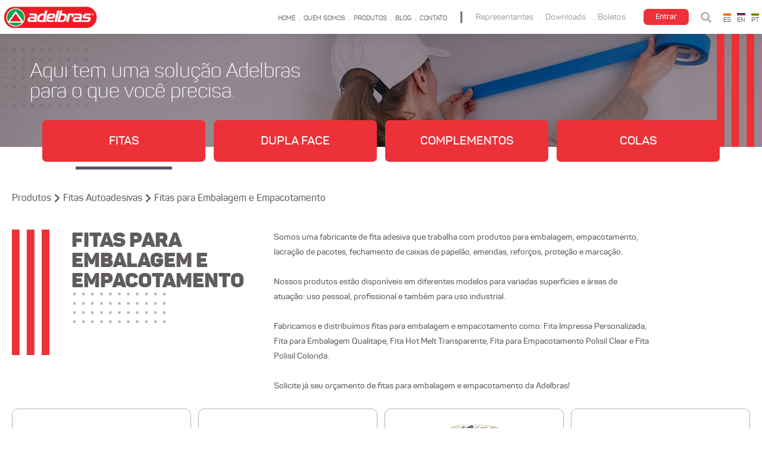

--- FILE ---
content_type: text/html
request_url: https://www.adelbras.com/fitas/fitas-para-embalagem-e-empacotamento/
body_size: 24946
content:
<!DOCTYPE html>
<html lang="pt-br">
<head>
    <meta charset="utf-8" />
    <meta name="apple-mobile-web-app-title" content="Adelbras" />
    <meta name="viewport" content="width=device-width, initial-scale=1.0, user-scalable=0, minimum-scale=1.0, maximum-scale=1.0" />
    <meta name="apple-mobile-web-app-capable" content="yes" />
    <meta name="apple-mobile-web-app-status-bar-style" content="black" />
    <meta name="facebook-domain-verification" content="b8go8dck8ei7vcr3okfnhdp76ntzll" />
    
    <title>Fitas para Embalagem e Empacotamento | Adelbras - Fitas Autoadesivas</title>
    <meta name='keywords' content='fita para embalagem; fabricante de fita para embalagem; fita para empacotamento; fabricante de fita para empacotamento; fita adesiva colorida; fabricante de fita adesiva colorida; fita hot melt; fabricante de fita hot melt; fita qualitape; fabricante de fita qualitape; fita adesiva impressa; fabricante de fita adesiva impressa; fita polisil; fabricante de fita polisil' />
    <meta name='description' content='A fabricante de fitas adesivas Adelbras trabalha com fitas como: Impressa Personalizada, Embalagem Qualitape, Hot Melt Transparente e Polisil Colorida. Veja mais!' />

    <link rel="icon" type="image/png" href="/images/favicon.png" />
    <link rel="preload" href="/Content/site/loading.min.css" as="style">
    <!-- Google Tag Manager -->
    <script>
    (function(w,d,s,l,i){w[l]=w[l]||[];w[l].push({'gtm.start':
    new Date().getTime(),event:'gtm.js'});var f=d.getElementsByTagName(s)[0],
    j=d.createElement(s),dl=l!='dataLayer'?'&l='+l:'';j.async=true;j.src=
    'https://www.googletagmanager.com/gtm.js?id='+i+dl;f.parentNode.insertBefore(j,f);
    })(window, document, 'script', 'dataLayer', 'GTM-WJSCHM6');
    </script>
    <!-- End Google Tag Manager -->
</head>

<body class="inner">
    <!-- Google Tag Manager (noscript) -->
    <noscript><iframe src="https://www.googletagmanager.com/ns.html?id=GTM-WJSCHM6" height="0" width="0" style="display:none;visibility:hidden"></iframe></noscript>
    <!-- End Google Tag Manager (noscript) -->
    <div class="loading">
    <div class="spinner"></div>
</div>

    <div class="site" style="display:none;">
        <header>
    <div class="content">
            <a href="/" class="logo pt  no-lazy-loading" title="Adelbras">
                Adelbras
            </a>
        <nav>
                <div class="search-box">
                    <div class="search-open-button">
                        <i class="fas fa-search"></i>
                    </div>

                    <div class="search-form">
                        <div class="center">
                            <input type="text" placeholder="Digite o nome do produto" class="txt-buscar" />
                            <input type="submit" value="&#xf002;" class="bt-busca" />
                        </div>
                    </div>
                </div>

                <ul class="main-menu">
    <li>
        <a href="/#home" title="Home" class="score" data-titulo="Menu Home" data-score="10" data-link-home="true">Home</a>
    </li>
    <li>
        <a href="/#quem-somos" title="Quem Somos" class="score" data-titulo="Menu Quem Somos" data-score="10" data-link-home="true">Quem Somos</a>
    </li>
    <li>
        <a href="/#produtos" title="Produtos" class="score" data-titulo="Menu Produtos" data-score="10" data-link-home="true">Produtos</a>
    </li>
    
    <li>
        <a href="/blog" title="Blog" class="score" data-titulo="Menu Blog" data-score="10">Blog</a>
    </li>
    <li>
        <a href="/#contato" title="Contato" class="score" data-titulo="Menu Contato" data-score="10" data-link-home="true">Contato</a>
    </li>
</ul>

                <ul class="hotlinks">
                    <li>
                        <a href="/representantes" title="Representantes">Representantes</a>
                    </li>
                    <li>
                        <a href="/downloads" title="Downloads">Downloads</a>
                    </li>
                    <li>
                        <a href="https://boletos.adelbras.com/#/home" title="Boletos" target="_blank">Boletos</a>
                    </li>
                </ul>

                <a href="/carrinho" class="cart no-lazy-loading logged-in-control" title="Meu carrinho (0)">
                    <span class="counter count">0</span>
                </a>



                <div class="login-button-grid no-logged-in-control">
                    <span class="button">
                        Entrar
                    </span>

                    <div class="login-box">
                        <form class="form form-login-header validationGroup">
    <fieldset>
        <input type="text" placeholder="Login" class="email required" />
    </fieldset>
    <fieldset>
        <input type="password" placeholder="Senha" class="ch-pass required" />
    </fieldset>
    <fieldset>
        <input type="hidden" name="PaginaAcesso" value="Topo" class="paginaAcesso" />
        <input type="submit" value="&#xf054;" class="btnEnviar" />
    </fieldset>
</form>

                        <ul class="links">
                            <li>
                                <a href="/login/#recuperar-senha" title="Esqueci minha senha">Esqueci minha senha</a>
                            </li>
                            <li>
                                <a href="/cadastro" title="Cadastrar">Cadastrar</a>
                            </li>
                        </ul>
                    </div>
                </div>


               

                <div class="my-account logged-in-control">
                    <span class="ico">
                        <i class="far fa-user"></i>
                    </span>
                    <ul class="submenu">
                        <li>
                            Olá, <span class="logged-in-nome"></span>!
                        </li>
                        <li>
                            <a href="/minha-conta" class="welcome">
                                Minha conta
                            </a>
                        </li>
                        <li>
                            <a href="/login/logout" class="button logout-button">
                                Sair
                            </a>
                        </li>
                    </ul>
                </div>

                <ul class="flags">
                    <li>
                        <a href="/Language/Change/?linguagem=es-ES" class="es no-lazy-loading" title="Español">
                            ES
                        </a>
                    </li>
                    <li>
                        <a href="/Language/Change/?linguagem=en-US" class="en no-lazy-loading" title="English">
                            EN
                        </a>
                    </li>
                    <li>
                        <a href="/Language/Change/?linguagem=pt-BR" class="pt active" title="Português (BR)">
                            PT
                        </a>
                    </li>
                </ul>
            </nav>
    </div>

    <div class="menu-button">
        <i class="fas fa-ellipsis-h"></i>
    </div>
</header>
        



    <div class="inner-page subcategory">
        <div class="page-header products subcategory fitas autoadesivas">
            <div class="content">
                <h3 class="title">
                    Aqui tem uma solução Adelbras<br />
                para o que você precisa.
                </h3>
            </div>
        </div>

        <div class="submenu-grid">
            <ul class="submenu">
                <li>
                    <a href="/fitas" title="Fitas" class=active>
                        Fitas
                    </a>
                </li>

                <li>
                    <a href="/dupla-face" title="Dupla Face" >
                        Dupla Face
                    </a>
                </li>

                <li>
                    <a href="/complementos" title="Complementos" >
                        Complementos
                    </a>
                </li>

                <li>
                    <a href="/colas" title="Colas" >
                        Colas
                    </a>
                </li>
            </ul>
        </div>

        <div class="page-content">
            <ul class="breadcrumbs">
                <li>
                    <a href="/#produtos" title="Produtos">Produtos</a>
                </li>
                <li>
                    <a href="/fitas" title="Fitas Autoadesivas">
                        Fitas Autoadesivas
                    </a>
                </li>
                <li>
                    Fitas para Embalagem e Empacotamento
                </li>
            </ul>

            <div class="title-grid">
                <h1 class="category-name">
                    Fitas para Embalagem e Empacotamento
                </h1>

                    <p>Somos uma fabricante de fita adesiva que trabalha com produtos para embalagem, empacotamento, lacração de pacotes, fechamento de caixas de papelão, emendas, reforços, proteção e marcação. <br/><br/>Nossos produtos estão disponíveis em diferentes modelos para variadas superfícies e áreas de atuação: uso pessoal, profissional e também para uso industrial.<br/><br/>Fabricamos e distribuímos fitas para embalagem e empacotamento como: Fita Impressa Personalizada, Fita para Embalagem Qualitape, Fita Hot Melt Transparente, Fita para Empacotamento Polisil Clear e Fita Polisil Colorida.<br/><br/>Solicite já seu orçamento de fitas para embalagem e empacotamento da Adelbras!<br/></p>
            </div>

                <div class="products-list">
                        <article>
                            <a href="/fitas/fitas-para-embalagem-e-empacotamento/fita-impressa-padronizada-590" title="Fita Impressa Padronizada 590" class="score" data-score="10" data-titulo="Categoria - Clique no produto Fita Impressa Padronizada 590 da categoria Fitas para Embalagem e Empacotamento">
                                <figure>
                                        <img src="\images\produto\236_183\9d8edddd-86d9-4035-a1c3-775e56af9c4d_0606000013 - Fita Impressa Padronizada 590 48x100 torre 2 rolos_236_183.jpg" alt="Fita Impressa Padronizada 590" />

                                </figure>

                                <h2 class="title">
                                    Fita Impressa Padronizada 590
                                </h2>
                            </a>
                        </article>
                        <article>
                            <a href="/fitas/fitas-para-embalagem-e-empacotamento/fita-impressa-personalizada-570" title="Fita Impressa Personalizada 570" class="score" data-score="10" data-titulo="Categoria - Clique no produto Fita Impressa Personalizada 570 da categoria Fitas para Embalagem e Empacotamento">
                                <figure>
                                        <img src="\images\produto\236_183\3085e705-ee54-42da-a94e-49f23392bc1b_Fita Impressa Personalizada 570_236_183.jpg" alt="Fita Impressa Personalizada 570" />

                                </figure>

                                <h2 class="title">
                                    Fita Impressa Personalizada 570
                                </h2>
                            </a>
                        </article>
                        <article>
                            <a href="/fitas/fitas-para-embalagem-e-empacotamento/fita-hot-melt-transparente-540" title="Fita Hot Melt Transparente 540" class="score" data-score="10" data-titulo="Categoria - Clique no produto Fita Hot Melt Transparente 540 da categoria Fitas para Embalagem e Empacotamento">
                                <figure>
                                        <img src="\images\produto\236_183\725a5231-cbc2-4782-86f0-ca5c83e4ba19_0828000001 - 540 FITA HOT MELT TRANSPARENTE 48x40_01_236_183.png" alt="Fita Hot Melt Transparente 540" />

                                </figure>

                                <h2 class="title">
                                    Fita Hot Melt Transparente 540
                                </h2>
                            </a>
                        </article>
                        <article>
                            <a href="/fitas/fitas-para-embalagem-e-empacotamento/fita-polisil-colorida-515" title="Fita Polisil Colorida 515" class="score" data-score="10" data-titulo="Categoria - Clique no produto Fita Polisil Colorida 515 da categoria Fitas para Embalagem e Empacotamento">
                                <figure>
                                        <img src="\images\produto\236_183\a93a2d43-b782-4506-af38-23592bfaaf52_0803090002 - Polisil Colorida 515 12x10 blister 6 rolos_236_183.jpg" alt="Fita Polisil Colorida 515" />

                                </figure>

                                <h2 class="title">
                                    Fita Polisil Colorida 515
                                </h2>
                            </a>
                        </article>
                        <article>
                            <a href="/fitas/fitas-para-embalagem-e-empacotamento/fita-adesiva-silenciosa" title="Fita Adesiva Silenciosa" class="score" data-score="10" data-titulo="Categoria - Clique no produto Fita Adesiva Silenciosa da categoria Fitas para Embalagem e Empacotamento">
                                <figure>
                                        <img src="\images\produto\236_183\80deebe6-97d1-414b-a783-a3c565572a02_530 Fita Adesiva Silenciosa 45mmx80m_01_236_183.png" alt="Fita Adesiva Silenciosa" />

                                </figure>

                                <h2 class="title">
                                    Fita Adesiva Silenciosa
                                </h2>
                            </a>
                        </article>
                        <article>
                            <a href="/fitas/fitas-para-embalagem-e-empacotamento/fita-para-embalagem-qualitape-520" title="Fita para Embalagem Qualitape 520" class="score" data-score="10" data-titulo="Categoria - Clique no produto Fita para Embalagem Qualitape 520 da categoria Fitas para Embalagem e Empacotamento">
                                <figure>
                                        <img src="\images\produto\236_183\622b76b7-e0f5-4d12-80d3-ac11c2e9b561_0811000016 - Fita para Embalagem Qualitape 520 18x50 torre 7 rolos_236_183.jpg" alt="Fita para Embalagem Qualitape 520" />

                                </figure>

                                <h2 class="title">
                                    Fita para Embalagem Qualitape 520
                                </h2>
                            </a>
                        </article>
                        <article>
                            <a href="/fitas/fitas-para-embalagem-e-empacotamento/fita-para-empacotamento-quali-clear-510" title="Fita para Empacotamento Quali Clear 510" class="score" data-score="10" data-titulo="Categoria - Clique no produto Fita para Empacotamento Quali Clear 510 da categoria Fitas para Embalagem e Empacotamento">
                                <figure>
                                        <img src="\images\produto\236_183\b6780dac-aa4a-4012-aecb-5499bedfa35c_Quali Clear_01_236_183.png" alt="Fita para Empacotamento Quali Clear 510" />

                                </figure>

                                <h2 class="title">
                                    Fita para Empacotamento Quali Clear 510
                                </h2>
                            </a>
                        </article>
                </div>
        </div>

        <div class="publics-bar">
            <div class="content">
                <h4 class="title">
                    A Adelbras tem linhas especificadas para<br />
                    cada necessidade. Saiba mais!
                </h4>

                <ul>
    <li>
        <a href="/papelaria" class="score" data-score="10" data-titulo="Pagina interna - Produtos - Clique - Direcionar para Pagina Papelaria" title="Papelaria">
            Papelaria
        </a>
    </li>

    <li>
        <a href="/construcao" class="score" data-score="10" data-titulo="Pagina interna - Produtos - Clique - Direcionar para Pagina Construção" title="Constru&#231;&#227;o">
            Construção
        </a>
    </li>

    <li>
        <a href="/industrial" class="score" data-score="10" data-titulo="Pagina interna - Produtos - Clique - Direcionar para Pagina Industrial" title="Industrial">
            Industrial
        </a>
    </li>

    <li>
        <a href="/automotivo" class="score" data-score="10" data-titulo="Pagina interna - Produtos - Clique - Direcionar para Pagina Automotivo" title="Automotivo">
            Automotivo
        </a>
    </li>
</ul>
            </div>
        </div>
        
    </div>
        <footer>
    <div class="content">
        <div class="info-grid">
            <a href="tel:1940097711" class="phone">
                (19) <strong>4009.7711</strong>
            </a>

            <a href="mailto:sac@adelbras.com" class="email" title="sac@adelbras.com">
                sac@adelbras.com
            </a>

            <ul class="social-media">
    <li>
        <a href="https://www.instagram.com/adelbrasfitasadesivas/" title="Instagram" target="_blank" class="score" data-score="10" data-titulo="Rodapé - Clique em Instagram">
            <i class="fab fa-instagram"></i>
        </a>
    </li>
    <li>
        <a href="https://www.linkedin.com/company/adelbras/" title="Linkedin" target="_blank" class="score" data-score="10" data-titulo="Rodapé - Clique em Linkedin">
            <i class="fab fa-linkedin-in"></i>
        </a>
    </li>
    <li>
        <a href="https://www.youtube.com/user/AdelbrasFitasAdesiva" title="Youtube" target="_blank" class="score" data-score="10" data-titulo="Rodapé - Clique em Youtube">
            <i class="fab fa-youtube"></i>
        </a>
    </li>
    <li>
        <a href="https://www.tiktok.com/@somosadelbras" title="TikTok" target="_blank" class="score" data-score="10" data-titulo="Rodapé - Clique em TikTok">
            <i class="fab fa-brands fa-tiktok aria-hidden="></i>
        </a>
    </li>
    <li>
        <a href="https://www.facebook.com/Adelbras/" title="Facebook" target="_blank" class="score" data-score="10" data-titulo="Rodapé - Clique em Facebook">
            <i class="fab fa-facebook-f"></i>
        </a>
    </li>
</ul>
        </div>

        <a href="/" class="logo pt " title="Adelbras - Fixação por Qualidade">
            Adelbras - Fixação por Qualidade
        </a>

        <address>
            Rua Francisco Foga, 675<br />
            Distrito Industrial – Vinhedo<br />
            São Paulo – CEP 13288-166
        </address>
    </div>

    <div class="bar">
        <span class="copyright">
            © 2026  Adelbras - Todos os direitos reservados
        </span>
        

        <div class="lpgd-box">
            <a href="/politica-de-privacidade" class="policy" title="Pol&#237;tica de Privacidade">
                Política de Privacidade
            </a>

            <div class="divider"></div>

            <a href="/politica-de-qualidade" class="policy" title="Pol&#237;tica de Qualidade">
                Política de Qualidade
            </a>

            
        </div>
        <span class="signature">
    Desenvolvido por <a href="https://www.actwork.com.br" target="_blank" title="Actwork – Agência de Marketing Digital">
        Actwork – Agência de Marketing Digital
        <span class="balloon">
            A Actwork é uma Agência Full Service<br>
            focada em Marketing Digital em São Paulo.
        </span>
    </a>
</span>
    </div>

    

</footer>
        <div class="lead-overlay">
    <div class="lead-popup formPopup">
        <div class="header-image"></div>
        <span class="title">Cadastre-se</span><p>Para ver este conteúdo e receber novidades por e-mail,<br /> preencha o formulário abaixo</p>
        <form autocomplete="off" id="Form_popup_1" name="Form_popup_1">
            <div class="form validationGroup">
                <input type="text" name="nome" class="required nome" placeholder="Nome">
                <input type="text" name="email" class="required email" placeholder="E-mail">
                <p class="paragraph-lgpd">
                    Ao informar meus dados concordo com a  <a href="/politica-de-privacidade" class="policy" title="Política de Privacidade" target="_blank">Política de Privacidade</a><br />
Utilizaremos seus dados exclusivamente para comunicações da nossa empresa.
                </p>
                <fieldset class="col-md-12 recaptcha-content">
                    <div id="g-lead-popup" class="g-recaptcha"></div>
                </fieldset>
                <input type="submit" class="btPopup1 btnEnviar vemPopup1" name="Submit" value="Cadastrar" id="bt-lead-Popup1">
            </div>
        </form>
        <a href="#" class="skip">Pular</a>
        <div class="close-button">Fechar</div>
    </div>
</div>

<div class="lead-overlay-2">
    <div class="lead-popup formPopup1">
        <div class="header-image"></div>
        <span class="title">Cadastre-se</span><p>Antes de acessar, fale um pouco mais sobre você!</p>
        <form form autocomplete="off" id="Form_popup_2" name="Form_popup_2">
            <div class="form validationGroup">
                <input type="text" name="email" class="required email" placeholder="E-mail">
                <input type="text" name="Empresa" class="required empresa" placeholder="Empresa">
                <input type="text" class="required telCel" name="Telefone" placeholder="Telefone">
                <p class="paragraph-lgpd">
                    Ao informar meus dados concordo com a  <a href="/politica-de-privacidade" class="policy" title="Política de Privacidade" target="_blank">Política de Privacidade</a><br />
Utilizaremos seus dados exclusivamente para comunicações da nossa empresa.
                </p>
                <input type="submit" class="btPopup2 btnEnviar vemPopup2" name="Submit" value="Cadastrar" id="bt-lead-Popup2">
            </div>
        </form>

        <a href="#" class="skip">Pular</a>
        <div class="close-button">Fechar</div>
    </div>
</div>

<div class="lead-overlay-3">
    <div class="lead-popup formPopup2">
        <div class="header-image"></div>
        <span class="title">Cadastre-se</span><p>Para baixar o catálogo, preencha o formulário abaixo:</p>
        <form autocomplete="off" id="Form_popup_3" name="Form_popup_3">
            <div class="form validationGroup">
                <input type="text" name="nome" class="required nome" placeholder="Nome">
                <input type="text" name="email" class="required email" placeholder="E-mail">
                <input type="text" name="segmento" class="required segmento" placeholder="Segmento">
                <p class="paragraph-lgpd">
                    Ao informar meus dados concordo com a  <a href="/politica-de-privacidade" class="policy" title="Política de Privacidade" target="_blank">Política de Privacidade</a><br />
Utilizaremos seus dados exclusivamente para comunicações da nossa empresa.
                </p>
                <fieldset class="col-md-12 recaptcha-content">
                    <div id="g-lead3-popup" class="g-recaptcha"></div>
                </fieldset>
                <input type="submit" class="btPopup3 btnEnviar vemPopup3" name="Submit" value="Baixar" id="bt-lead-Popup3">
            </div>
        </form>
        
        <div class="close-button">Fechar</div>
    </div>
</div>

<div class="videoSite"></div>
    </div>

    <script src="/bundles/site-js?v=Io3CSixZVOSpcmo17yssoU7lutyyAxtCi6-St1a2LNM1"></script>

    <link href="/bundles/inner-css?v=MAJQybbBRB89dcAOhTWElHYpBKTi6wEKYKmEaZRYvlM1" rel="stylesheet"/>

    
    <script src="/bundles/site-dynamic-js?v=DeKQIs2pMlncpPs_W5BmjNGJRwlMQlQjlYXXDUHY0UI1"></script>


    <script src="https://www.google.com/recaptcha/api.js?onload=GoogleCaptchaCallback&render=explicit&hl=pt" async defer></script>
</body>
</html>


--- FILE ---
content_type: text/html; charset=utf-8
request_url: https://www.google.com/recaptcha/api2/anchor?ar=1&k=6LdmyKImAAAAAHqOMgnEBhg1CMzd7_27sxA1KucE&co=aHR0cHM6Ly93d3cuYWRlbGJyYXMuY29tOjQ0Mw..&hl=pt&v=PoyoqOPhxBO7pBk68S4YbpHZ&size=normal&anchor-ms=20000&execute-ms=30000&cb=a5lrfnr0m6hs
body_size: 50152
content:
<!DOCTYPE HTML><html dir="ltr" lang="pt"><head><meta http-equiv="Content-Type" content="text/html; charset=UTF-8">
<meta http-equiv="X-UA-Compatible" content="IE=edge">
<title>reCAPTCHA</title>
<style type="text/css">
/* cyrillic-ext */
@font-face {
  font-family: 'Roboto';
  font-style: normal;
  font-weight: 400;
  font-stretch: 100%;
  src: url(//fonts.gstatic.com/s/roboto/v48/KFO7CnqEu92Fr1ME7kSn66aGLdTylUAMa3GUBHMdazTgWw.woff2) format('woff2');
  unicode-range: U+0460-052F, U+1C80-1C8A, U+20B4, U+2DE0-2DFF, U+A640-A69F, U+FE2E-FE2F;
}
/* cyrillic */
@font-face {
  font-family: 'Roboto';
  font-style: normal;
  font-weight: 400;
  font-stretch: 100%;
  src: url(//fonts.gstatic.com/s/roboto/v48/KFO7CnqEu92Fr1ME7kSn66aGLdTylUAMa3iUBHMdazTgWw.woff2) format('woff2');
  unicode-range: U+0301, U+0400-045F, U+0490-0491, U+04B0-04B1, U+2116;
}
/* greek-ext */
@font-face {
  font-family: 'Roboto';
  font-style: normal;
  font-weight: 400;
  font-stretch: 100%;
  src: url(//fonts.gstatic.com/s/roboto/v48/KFO7CnqEu92Fr1ME7kSn66aGLdTylUAMa3CUBHMdazTgWw.woff2) format('woff2');
  unicode-range: U+1F00-1FFF;
}
/* greek */
@font-face {
  font-family: 'Roboto';
  font-style: normal;
  font-weight: 400;
  font-stretch: 100%;
  src: url(//fonts.gstatic.com/s/roboto/v48/KFO7CnqEu92Fr1ME7kSn66aGLdTylUAMa3-UBHMdazTgWw.woff2) format('woff2');
  unicode-range: U+0370-0377, U+037A-037F, U+0384-038A, U+038C, U+038E-03A1, U+03A3-03FF;
}
/* math */
@font-face {
  font-family: 'Roboto';
  font-style: normal;
  font-weight: 400;
  font-stretch: 100%;
  src: url(//fonts.gstatic.com/s/roboto/v48/KFO7CnqEu92Fr1ME7kSn66aGLdTylUAMawCUBHMdazTgWw.woff2) format('woff2');
  unicode-range: U+0302-0303, U+0305, U+0307-0308, U+0310, U+0312, U+0315, U+031A, U+0326-0327, U+032C, U+032F-0330, U+0332-0333, U+0338, U+033A, U+0346, U+034D, U+0391-03A1, U+03A3-03A9, U+03B1-03C9, U+03D1, U+03D5-03D6, U+03F0-03F1, U+03F4-03F5, U+2016-2017, U+2034-2038, U+203C, U+2040, U+2043, U+2047, U+2050, U+2057, U+205F, U+2070-2071, U+2074-208E, U+2090-209C, U+20D0-20DC, U+20E1, U+20E5-20EF, U+2100-2112, U+2114-2115, U+2117-2121, U+2123-214F, U+2190, U+2192, U+2194-21AE, U+21B0-21E5, U+21F1-21F2, U+21F4-2211, U+2213-2214, U+2216-22FF, U+2308-230B, U+2310, U+2319, U+231C-2321, U+2336-237A, U+237C, U+2395, U+239B-23B7, U+23D0, U+23DC-23E1, U+2474-2475, U+25AF, U+25B3, U+25B7, U+25BD, U+25C1, U+25CA, U+25CC, U+25FB, U+266D-266F, U+27C0-27FF, U+2900-2AFF, U+2B0E-2B11, U+2B30-2B4C, U+2BFE, U+3030, U+FF5B, U+FF5D, U+1D400-1D7FF, U+1EE00-1EEFF;
}
/* symbols */
@font-face {
  font-family: 'Roboto';
  font-style: normal;
  font-weight: 400;
  font-stretch: 100%;
  src: url(//fonts.gstatic.com/s/roboto/v48/KFO7CnqEu92Fr1ME7kSn66aGLdTylUAMaxKUBHMdazTgWw.woff2) format('woff2');
  unicode-range: U+0001-000C, U+000E-001F, U+007F-009F, U+20DD-20E0, U+20E2-20E4, U+2150-218F, U+2190, U+2192, U+2194-2199, U+21AF, U+21E6-21F0, U+21F3, U+2218-2219, U+2299, U+22C4-22C6, U+2300-243F, U+2440-244A, U+2460-24FF, U+25A0-27BF, U+2800-28FF, U+2921-2922, U+2981, U+29BF, U+29EB, U+2B00-2BFF, U+4DC0-4DFF, U+FFF9-FFFB, U+10140-1018E, U+10190-1019C, U+101A0, U+101D0-101FD, U+102E0-102FB, U+10E60-10E7E, U+1D2C0-1D2D3, U+1D2E0-1D37F, U+1F000-1F0FF, U+1F100-1F1AD, U+1F1E6-1F1FF, U+1F30D-1F30F, U+1F315, U+1F31C, U+1F31E, U+1F320-1F32C, U+1F336, U+1F378, U+1F37D, U+1F382, U+1F393-1F39F, U+1F3A7-1F3A8, U+1F3AC-1F3AF, U+1F3C2, U+1F3C4-1F3C6, U+1F3CA-1F3CE, U+1F3D4-1F3E0, U+1F3ED, U+1F3F1-1F3F3, U+1F3F5-1F3F7, U+1F408, U+1F415, U+1F41F, U+1F426, U+1F43F, U+1F441-1F442, U+1F444, U+1F446-1F449, U+1F44C-1F44E, U+1F453, U+1F46A, U+1F47D, U+1F4A3, U+1F4B0, U+1F4B3, U+1F4B9, U+1F4BB, U+1F4BF, U+1F4C8-1F4CB, U+1F4D6, U+1F4DA, U+1F4DF, U+1F4E3-1F4E6, U+1F4EA-1F4ED, U+1F4F7, U+1F4F9-1F4FB, U+1F4FD-1F4FE, U+1F503, U+1F507-1F50B, U+1F50D, U+1F512-1F513, U+1F53E-1F54A, U+1F54F-1F5FA, U+1F610, U+1F650-1F67F, U+1F687, U+1F68D, U+1F691, U+1F694, U+1F698, U+1F6AD, U+1F6B2, U+1F6B9-1F6BA, U+1F6BC, U+1F6C6-1F6CF, U+1F6D3-1F6D7, U+1F6E0-1F6EA, U+1F6F0-1F6F3, U+1F6F7-1F6FC, U+1F700-1F7FF, U+1F800-1F80B, U+1F810-1F847, U+1F850-1F859, U+1F860-1F887, U+1F890-1F8AD, U+1F8B0-1F8BB, U+1F8C0-1F8C1, U+1F900-1F90B, U+1F93B, U+1F946, U+1F984, U+1F996, U+1F9E9, U+1FA00-1FA6F, U+1FA70-1FA7C, U+1FA80-1FA89, U+1FA8F-1FAC6, U+1FACE-1FADC, U+1FADF-1FAE9, U+1FAF0-1FAF8, U+1FB00-1FBFF;
}
/* vietnamese */
@font-face {
  font-family: 'Roboto';
  font-style: normal;
  font-weight: 400;
  font-stretch: 100%;
  src: url(//fonts.gstatic.com/s/roboto/v48/KFO7CnqEu92Fr1ME7kSn66aGLdTylUAMa3OUBHMdazTgWw.woff2) format('woff2');
  unicode-range: U+0102-0103, U+0110-0111, U+0128-0129, U+0168-0169, U+01A0-01A1, U+01AF-01B0, U+0300-0301, U+0303-0304, U+0308-0309, U+0323, U+0329, U+1EA0-1EF9, U+20AB;
}
/* latin-ext */
@font-face {
  font-family: 'Roboto';
  font-style: normal;
  font-weight: 400;
  font-stretch: 100%;
  src: url(//fonts.gstatic.com/s/roboto/v48/KFO7CnqEu92Fr1ME7kSn66aGLdTylUAMa3KUBHMdazTgWw.woff2) format('woff2');
  unicode-range: U+0100-02BA, U+02BD-02C5, U+02C7-02CC, U+02CE-02D7, U+02DD-02FF, U+0304, U+0308, U+0329, U+1D00-1DBF, U+1E00-1E9F, U+1EF2-1EFF, U+2020, U+20A0-20AB, U+20AD-20C0, U+2113, U+2C60-2C7F, U+A720-A7FF;
}
/* latin */
@font-face {
  font-family: 'Roboto';
  font-style: normal;
  font-weight: 400;
  font-stretch: 100%;
  src: url(//fonts.gstatic.com/s/roboto/v48/KFO7CnqEu92Fr1ME7kSn66aGLdTylUAMa3yUBHMdazQ.woff2) format('woff2');
  unicode-range: U+0000-00FF, U+0131, U+0152-0153, U+02BB-02BC, U+02C6, U+02DA, U+02DC, U+0304, U+0308, U+0329, U+2000-206F, U+20AC, U+2122, U+2191, U+2193, U+2212, U+2215, U+FEFF, U+FFFD;
}
/* cyrillic-ext */
@font-face {
  font-family: 'Roboto';
  font-style: normal;
  font-weight: 500;
  font-stretch: 100%;
  src: url(//fonts.gstatic.com/s/roboto/v48/KFO7CnqEu92Fr1ME7kSn66aGLdTylUAMa3GUBHMdazTgWw.woff2) format('woff2');
  unicode-range: U+0460-052F, U+1C80-1C8A, U+20B4, U+2DE0-2DFF, U+A640-A69F, U+FE2E-FE2F;
}
/* cyrillic */
@font-face {
  font-family: 'Roboto';
  font-style: normal;
  font-weight: 500;
  font-stretch: 100%;
  src: url(//fonts.gstatic.com/s/roboto/v48/KFO7CnqEu92Fr1ME7kSn66aGLdTylUAMa3iUBHMdazTgWw.woff2) format('woff2');
  unicode-range: U+0301, U+0400-045F, U+0490-0491, U+04B0-04B1, U+2116;
}
/* greek-ext */
@font-face {
  font-family: 'Roboto';
  font-style: normal;
  font-weight: 500;
  font-stretch: 100%;
  src: url(//fonts.gstatic.com/s/roboto/v48/KFO7CnqEu92Fr1ME7kSn66aGLdTylUAMa3CUBHMdazTgWw.woff2) format('woff2');
  unicode-range: U+1F00-1FFF;
}
/* greek */
@font-face {
  font-family: 'Roboto';
  font-style: normal;
  font-weight: 500;
  font-stretch: 100%;
  src: url(//fonts.gstatic.com/s/roboto/v48/KFO7CnqEu92Fr1ME7kSn66aGLdTylUAMa3-UBHMdazTgWw.woff2) format('woff2');
  unicode-range: U+0370-0377, U+037A-037F, U+0384-038A, U+038C, U+038E-03A1, U+03A3-03FF;
}
/* math */
@font-face {
  font-family: 'Roboto';
  font-style: normal;
  font-weight: 500;
  font-stretch: 100%;
  src: url(//fonts.gstatic.com/s/roboto/v48/KFO7CnqEu92Fr1ME7kSn66aGLdTylUAMawCUBHMdazTgWw.woff2) format('woff2');
  unicode-range: U+0302-0303, U+0305, U+0307-0308, U+0310, U+0312, U+0315, U+031A, U+0326-0327, U+032C, U+032F-0330, U+0332-0333, U+0338, U+033A, U+0346, U+034D, U+0391-03A1, U+03A3-03A9, U+03B1-03C9, U+03D1, U+03D5-03D6, U+03F0-03F1, U+03F4-03F5, U+2016-2017, U+2034-2038, U+203C, U+2040, U+2043, U+2047, U+2050, U+2057, U+205F, U+2070-2071, U+2074-208E, U+2090-209C, U+20D0-20DC, U+20E1, U+20E5-20EF, U+2100-2112, U+2114-2115, U+2117-2121, U+2123-214F, U+2190, U+2192, U+2194-21AE, U+21B0-21E5, U+21F1-21F2, U+21F4-2211, U+2213-2214, U+2216-22FF, U+2308-230B, U+2310, U+2319, U+231C-2321, U+2336-237A, U+237C, U+2395, U+239B-23B7, U+23D0, U+23DC-23E1, U+2474-2475, U+25AF, U+25B3, U+25B7, U+25BD, U+25C1, U+25CA, U+25CC, U+25FB, U+266D-266F, U+27C0-27FF, U+2900-2AFF, U+2B0E-2B11, U+2B30-2B4C, U+2BFE, U+3030, U+FF5B, U+FF5D, U+1D400-1D7FF, U+1EE00-1EEFF;
}
/* symbols */
@font-face {
  font-family: 'Roboto';
  font-style: normal;
  font-weight: 500;
  font-stretch: 100%;
  src: url(//fonts.gstatic.com/s/roboto/v48/KFO7CnqEu92Fr1ME7kSn66aGLdTylUAMaxKUBHMdazTgWw.woff2) format('woff2');
  unicode-range: U+0001-000C, U+000E-001F, U+007F-009F, U+20DD-20E0, U+20E2-20E4, U+2150-218F, U+2190, U+2192, U+2194-2199, U+21AF, U+21E6-21F0, U+21F3, U+2218-2219, U+2299, U+22C4-22C6, U+2300-243F, U+2440-244A, U+2460-24FF, U+25A0-27BF, U+2800-28FF, U+2921-2922, U+2981, U+29BF, U+29EB, U+2B00-2BFF, U+4DC0-4DFF, U+FFF9-FFFB, U+10140-1018E, U+10190-1019C, U+101A0, U+101D0-101FD, U+102E0-102FB, U+10E60-10E7E, U+1D2C0-1D2D3, U+1D2E0-1D37F, U+1F000-1F0FF, U+1F100-1F1AD, U+1F1E6-1F1FF, U+1F30D-1F30F, U+1F315, U+1F31C, U+1F31E, U+1F320-1F32C, U+1F336, U+1F378, U+1F37D, U+1F382, U+1F393-1F39F, U+1F3A7-1F3A8, U+1F3AC-1F3AF, U+1F3C2, U+1F3C4-1F3C6, U+1F3CA-1F3CE, U+1F3D4-1F3E0, U+1F3ED, U+1F3F1-1F3F3, U+1F3F5-1F3F7, U+1F408, U+1F415, U+1F41F, U+1F426, U+1F43F, U+1F441-1F442, U+1F444, U+1F446-1F449, U+1F44C-1F44E, U+1F453, U+1F46A, U+1F47D, U+1F4A3, U+1F4B0, U+1F4B3, U+1F4B9, U+1F4BB, U+1F4BF, U+1F4C8-1F4CB, U+1F4D6, U+1F4DA, U+1F4DF, U+1F4E3-1F4E6, U+1F4EA-1F4ED, U+1F4F7, U+1F4F9-1F4FB, U+1F4FD-1F4FE, U+1F503, U+1F507-1F50B, U+1F50D, U+1F512-1F513, U+1F53E-1F54A, U+1F54F-1F5FA, U+1F610, U+1F650-1F67F, U+1F687, U+1F68D, U+1F691, U+1F694, U+1F698, U+1F6AD, U+1F6B2, U+1F6B9-1F6BA, U+1F6BC, U+1F6C6-1F6CF, U+1F6D3-1F6D7, U+1F6E0-1F6EA, U+1F6F0-1F6F3, U+1F6F7-1F6FC, U+1F700-1F7FF, U+1F800-1F80B, U+1F810-1F847, U+1F850-1F859, U+1F860-1F887, U+1F890-1F8AD, U+1F8B0-1F8BB, U+1F8C0-1F8C1, U+1F900-1F90B, U+1F93B, U+1F946, U+1F984, U+1F996, U+1F9E9, U+1FA00-1FA6F, U+1FA70-1FA7C, U+1FA80-1FA89, U+1FA8F-1FAC6, U+1FACE-1FADC, U+1FADF-1FAE9, U+1FAF0-1FAF8, U+1FB00-1FBFF;
}
/* vietnamese */
@font-face {
  font-family: 'Roboto';
  font-style: normal;
  font-weight: 500;
  font-stretch: 100%;
  src: url(//fonts.gstatic.com/s/roboto/v48/KFO7CnqEu92Fr1ME7kSn66aGLdTylUAMa3OUBHMdazTgWw.woff2) format('woff2');
  unicode-range: U+0102-0103, U+0110-0111, U+0128-0129, U+0168-0169, U+01A0-01A1, U+01AF-01B0, U+0300-0301, U+0303-0304, U+0308-0309, U+0323, U+0329, U+1EA0-1EF9, U+20AB;
}
/* latin-ext */
@font-face {
  font-family: 'Roboto';
  font-style: normal;
  font-weight: 500;
  font-stretch: 100%;
  src: url(//fonts.gstatic.com/s/roboto/v48/KFO7CnqEu92Fr1ME7kSn66aGLdTylUAMa3KUBHMdazTgWw.woff2) format('woff2');
  unicode-range: U+0100-02BA, U+02BD-02C5, U+02C7-02CC, U+02CE-02D7, U+02DD-02FF, U+0304, U+0308, U+0329, U+1D00-1DBF, U+1E00-1E9F, U+1EF2-1EFF, U+2020, U+20A0-20AB, U+20AD-20C0, U+2113, U+2C60-2C7F, U+A720-A7FF;
}
/* latin */
@font-face {
  font-family: 'Roboto';
  font-style: normal;
  font-weight: 500;
  font-stretch: 100%;
  src: url(//fonts.gstatic.com/s/roboto/v48/KFO7CnqEu92Fr1ME7kSn66aGLdTylUAMa3yUBHMdazQ.woff2) format('woff2');
  unicode-range: U+0000-00FF, U+0131, U+0152-0153, U+02BB-02BC, U+02C6, U+02DA, U+02DC, U+0304, U+0308, U+0329, U+2000-206F, U+20AC, U+2122, U+2191, U+2193, U+2212, U+2215, U+FEFF, U+FFFD;
}
/* cyrillic-ext */
@font-face {
  font-family: 'Roboto';
  font-style: normal;
  font-weight: 900;
  font-stretch: 100%;
  src: url(//fonts.gstatic.com/s/roboto/v48/KFO7CnqEu92Fr1ME7kSn66aGLdTylUAMa3GUBHMdazTgWw.woff2) format('woff2');
  unicode-range: U+0460-052F, U+1C80-1C8A, U+20B4, U+2DE0-2DFF, U+A640-A69F, U+FE2E-FE2F;
}
/* cyrillic */
@font-face {
  font-family: 'Roboto';
  font-style: normal;
  font-weight: 900;
  font-stretch: 100%;
  src: url(//fonts.gstatic.com/s/roboto/v48/KFO7CnqEu92Fr1ME7kSn66aGLdTylUAMa3iUBHMdazTgWw.woff2) format('woff2');
  unicode-range: U+0301, U+0400-045F, U+0490-0491, U+04B0-04B1, U+2116;
}
/* greek-ext */
@font-face {
  font-family: 'Roboto';
  font-style: normal;
  font-weight: 900;
  font-stretch: 100%;
  src: url(//fonts.gstatic.com/s/roboto/v48/KFO7CnqEu92Fr1ME7kSn66aGLdTylUAMa3CUBHMdazTgWw.woff2) format('woff2');
  unicode-range: U+1F00-1FFF;
}
/* greek */
@font-face {
  font-family: 'Roboto';
  font-style: normal;
  font-weight: 900;
  font-stretch: 100%;
  src: url(//fonts.gstatic.com/s/roboto/v48/KFO7CnqEu92Fr1ME7kSn66aGLdTylUAMa3-UBHMdazTgWw.woff2) format('woff2');
  unicode-range: U+0370-0377, U+037A-037F, U+0384-038A, U+038C, U+038E-03A1, U+03A3-03FF;
}
/* math */
@font-face {
  font-family: 'Roboto';
  font-style: normal;
  font-weight: 900;
  font-stretch: 100%;
  src: url(//fonts.gstatic.com/s/roboto/v48/KFO7CnqEu92Fr1ME7kSn66aGLdTylUAMawCUBHMdazTgWw.woff2) format('woff2');
  unicode-range: U+0302-0303, U+0305, U+0307-0308, U+0310, U+0312, U+0315, U+031A, U+0326-0327, U+032C, U+032F-0330, U+0332-0333, U+0338, U+033A, U+0346, U+034D, U+0391-03A1, U+03A3-03A9, U+03B1-03C9, U+03D1, U+03D5-03D6, U+03F0-03F1, U+03F4-03F5, U+2016-2017, U+2034-2038, U+203C, U+2040, U+2043, U+2047, U+2050, U+2057, U+205F, U+2070-2071, U+2074-208E, U+2090-209C, U+20D0-20DC, U+20E1, U+20E5-20EF, U+2100-2112, U+2114-2115, U+2117-2121, U+2123-214F, U+2190, U+2192, U+2194-21AE, U+21B0-21E5, U+21F1-21F2, U+21F4-2211, U+2213-2214, U+2216-22FF, U+2308-230B, U+2310, U+2319, U+231C-2321, U+2336-237A, U+237C, U+2395, U+239B-23B7, U+23D0, U+23DC-23E1, U+2474-2475, U+25AF, U+25B3, U+25B7, U+25BD, U+25C1, U+25CA, U+25CC, U+25FB, U+266D-266F, U+27C0-27FF, U+2900-2AFF, U+2B0E-2B11, U+2B30-2B4C, U+2BFE, U+3030, U+FF5B, U+FF5D, U+1D400-1D7FF, U+1EE00-1EEFF;
}
/* symbols */
@font-face {
  font-family: 'Roboto';
  font-style: normal;
  font-weight: 900;
  font-stretch: 100%;
  src: url(//fonts.gstatic.com/s/roboto/v48/KFO7CnqEu92Fr1ME7kSn66aGLdTylUAMaxKUBHMdazTgWw.woff2) format('woff2');
  unicode-range: U+0001-000C, U+000E-001F, U+007F-009F, U+20DD-20E0, U+20E2-20E4, U+2150-218F, U+2190, U+2192, U+2194-2199, U+21AF, U+21E6-21F0, U+21F3, U+2218-2219, U+2299, U+22C4-22C6, U+2300-243F, U+2440-244A, U+2460-24FF, U+25A0-27BF, U+2800-28FF, U+2921-2922, U+2981, U+29BF, U+29EB, U+2B00-2BFF, U+4DC0-4DFF, U+FFF9-FFFB, U+10140-1018E, U+10190-1019C, U+101A0, U+101D0-101FD, U+102E0-102FB, U+10E60-10E7E, U+1D2C0-1D2D3, U+1D2E0-1D37F, U+1F000-1F0FF, U+1F100-1F1AD, U+1F1E6-1F1FF, U+1F30D-1F30F, U+1F315, U+1F31C, U+1F31E, U+1F320-1F32C, U+1F336, U+1F378, U+1F37D, U+1F382, U+1F393-1F39F, U+1F3A7-1F3A8, U+1F3AC-1F3AF, U+1F3C2, U+1F3C4-1F3C6, U+1F3CA-1F3CE, U+1F3D4-1F3E0, U+1F3ED, U+1F3F1-1F3F3, U+1F3F5-1F3F7, U+1F408, U+1F415, U+1F41F, U+1F426, U+1F43F, U+1F441-1F442, U+1F444, U+1F446-1F449, U+1F44C-1F44E, U+1F453, U+1F46A, U+1F47D, U+1F4A3, U+1F4B0, U+1F4B3, U+1F4B9, U+1F4BB, U+1F4BF, U+1F4C8-1F4CB, U+1F4D6, U+1F4DA, U+1F4DF, U+1F4E3-1F4E6, U+1F4EA-1F4ED, U+1F4F7, U+1F4F9-1F4FB, U+1F4FD-1F4FE, U+1F503, U+1F507-1F50B, U+1F50D, U+1F512-1F513, U+1F53E-1F54A, U+1F54F-1F5FA, U+1F610, U+1F650-1F67F, U+1F687, U+1F68D, U+1F691, U+1F694, U+1F698, U+1F6AD, U+1F6B2, U+1F6B9-1F6BA, U+1F6BC, U+1F6C6-1F6CF, U+1F6D3-1F6D7, U+1F6E0-1F6EA, U+1F6F0-1F6F3, U+1F6F7-1F6FC, U+1F700-1F7FF, U+1F800-1F80B, U+1F810-1F847, U+1F850-1F859, U+1F860-1F887, U+1F890-1F8AD, U+1F8B0-1F8BB, U+1F8C0-1F8C1, U+1F900-1F90B, U+1F93B, U+1F946, U+1F984, U+1F996, U+1F9E9, U+1FA00-1FA6F, U+1FA70-1FA7C, U+1FA80-1FA89, U+1FA8F-1FAC6, U+1FACE-1FADC, U+1FADF-1FAE9, U+1FAF0-1FAF8, U+1FB00-1FBFF;
}
/* vietnamese */
@font-face {
  font-family: 'Roboto';
  font-style: normal;
  font-weight: 900;
  font-stretch: 100%;
  src: url(//fonts.gstatic.com/s/roboto/v48/KFO7CnqEu92Fr1ME7kSn66aGLdTylUAMa3OUBHMdazTgWw.woff2) format('woff2');
  unicode-range: U+0102-0103, U+0110-0111, U+0128-0129, U+0168-0169, U+01A0-01A1, U+01AF-01B0, U+0300-0301, U+0303-0304, U+0308-0309, U+0323, U+0329, U+1EA0-1EF9, U+20AB;
}
/* latin-ext */
@font-face {
  font-family: 'Roboto';
  font-style: normal;
  font-weight: 900;
  font-stretch: 100%;
  src: url(//fonts.gstatic.com/s/roboto/v48/KFO7CnqEu92Fr1ME7kSn66aGLdTylUAMa3KUBHMdazTgWw.woff2) format('woff2');
  unicode-range: U+0100-02BA, U+02BD-02C5, U+02C7-02CC, U+02CE-02D7, U+02DD-02FF, U+0304, U+0308, U+0329, U+1D00-1DBF, U+1E00-1E9F, U+1EF2-1EFF, U+2020, U+20A0-20AB, U+20AD-20C0, U+2113, U+2C60-2C7F, U+A720-A7FF;
}
/* latin */
@font-face {
  font-family: 'Roboto';
  font-style: normal;
  font-weight: 900;
  font-stretch: 100%;
  src: url(//fonts.gstatic.com/s/roboto/v48/KFO7CnqEu92Fr1ME7kSn66aGLdTylUAMa3yUBHMdazQ.woff2) format('woff2');
  unicode-range: U+0000-00FF, U+0131, U+0152-0153, U+02BB-02BC, U+02C6, U+02DA, U+02DC, U+0304, U+0308, U+0329, U+2000-206F, U+20AC, U+2122, U+2191, U+2193, U+2212, U+2215, U+FEFF, U+FFFD;
}

</style>
<link rel="stylesheet" type="text/css" href="https://www.gstatic.com/recaptcha/releases/PoyoqOPhxBO7pBk68S4YbpHZ/styles__ltr.css">
<script nonce="JPwaFi2PvC4B_-FJWVGZkw" type="text/javascript">window['__recaptcha_api'] = 'https://www.google.com/recaptcha/api2/';</script>
<script type="text/javascript" src="https://www.gstatic.com/recaptcha/releases/PoyoqOPhxBO7pBk68S4YbpHZ/recaptcha__pt.js" nonce="JPwaFi2PvC4B_-FJWVGZkw">
      
    </script></head>
<body><div id="rc-anchor-alert" class="rc-anchor-alert"></div>
<input type="hidden" id="recaptcha-token" value="[base64]">
<script type="text/javascript" nonce="JPwaFi2PvC4B_-FJWVGZkw">
      recaptcha.anchor.Main.init("[\x22ainput\x22,[\x22bgdata\x22,\x22\x22,\[base64]/[base64]/UltIKytdPWE6KGE8MjA0OD9SW0grK109YT4+NnwxOTI6KChhJjY0NTEyKT09NTUyOTYmJnErMTxoLmxlbmd0aCYmKGguY2hhckNvZGVBdChxKzEpJjY0NTEyKT09NTYzMjA/[base64]/MjU1OlI/[base64]/[base64]/[base64]/[base64]/[base64]/[base64]/[base64]/[base64]/[base64]/[base64]\x22,\[base64]\x22,\x22w6HCkmvDgMOpe8K5wqVowrnDn8Kfwqgdwp/Cn8Kxw4JAw5hZwojDiMOQw6PCpyLDlxzCr8OmfR3CksKdBMOVwpXColjDqsKGw5Jde8KYw7EZPsOXa8KrwrssM8KAw47Dv8OuVAzCnG/DsWIywrUAdlV+JTzDt2PCs8O6Pz9Bw4Uowo17w5LDj8Kkw5knPMKYw7pVwroHwrnCjAHDu33CgsK2w6XDv3XCqsOawp7CnwfChsOjQ8KSLw7CvyTCkVfDlMOmNFRnwq/DqcO6w41CSAN+wp3Dq3fDksKtZTTCmcOyw7DCtsKiwqXCnsKrwoQ8wrvCrHrCsj3CrX7Do8K+OBjDpsK9CsOSXsOgG3JBw4LCnXDDtBMBw47CjMOmwpVsGcK8Lw1bHMK8w6IgwqfClsOxJsKXcTNRwr/Du1vDiko4FynDjMOIwqNhw4BcworCkmnCucOUYcOSwq4eDMOnDMKhw67DpWE3AMODQ37CjhHDpT4eXMOiw6fDmH8iSMKOwr9ADsOMXBjCncKQIsKnRcOOCyjCqsO5C8OsJVcQaFPDpsKML8KSwpNpA0h4w5UNYMKNw7/DpcOIHMKdwqZVeU/DomvCo0tdDcKeMcOdw7TDlDvDpsKxO8OACFrCvcODCX8UeDDCowXCisOgw5PDgzbDl3pxw4x6Rhg9AmJ4acK7wpbDgA/Cgh7DnsOGw6c+woBvwp45T8K7YcOkw7V/DTc5fF7DsW4FbsOowpxDwr/CpcONSsKdwqHCs8ORwoPCtMOlPsKJwohqTMOJwovCnsOwwrDDu8Odw6s2K8KQbsOEw6/DscKPw5l7woLDgMO7YD48Ezxiw7Z/RmwNw7gkw40US03CpsKzw7JUwo9BShjCtsOAQz3CuQIKwojCvsK7fR7DiToAwpzDq8K5w4zDmMKMwo8Cwol5BkQ2A8Omw7vDgBTCj2NGTTPDqsORbsOCwr7DrMKUw7TCqMKLw6LCiQBiwoFGD8KIcMOEw5fCt3AFwq8TdsK0J8O1w4HDmMOawqdNJ8KHwrw/PcKuVQlEw4DCj8OJwpHDmiw5V1tKd8K2wozDlwJCw7MgacO2wqtiUsKxw7nDtXZWwokiwrxjwo4bwrvCtE/CgcK6HgvChVHDq8ORHUTCvMK+Xh3CusOidUAWw5/Ck0DDocOeacKMXx/ChMKzw7/DvsK7wrjDpFQiY2ZSZcKGCFlwwoF9csO5wp1/J1Flw5vCqRIPOTBQw6LDnsO/[base64]/Cv8KpflcMw5oAwrd8Q8KNTBwcbMOOTcOvw7fCiwNkwopKwr3Dj1Qjwpwvw6vDm8Ktd8Kxw7PDtCVTw5FVOQ4hwrLDjMKRw5rDucKidVfDokjCvcKkQiseClPDscKBLMO8WTt7OlsfP1HDvsO/PHsjIlpswpbCtxHDhMOUw5BMw6PCiXAMwoUmwqZKdVvDg8ODUMORwo/ClsK+R8OWS8K1PjBeEwZJKwJxwp7CtlTCoVp8GlHDkcKtE2rDn8KiO0rCoA8GeMOVdjfDrMKhwp/Dm348QsKSQMODwroewrbCt8O7TW4Iwo7Ci8Oawp0zRg7Cu8KVw7pTw6DCkcORC8OgcB9YwrnCg8KLw4RWwqPCslbDtjkPUMKGwo1hPTg7BcOdbMOmwr/DosKxw73DiMKYw4ZRwrbCuMOTC8OFIMOrVQfCjsOuwr9Ywpcnwqgxex/[base64]/DjMOiwrNJHizDpcKfwpLDghgsw73Cu8KfGcKOw7XDpBHDlMOpwpPCrsKwwp/Dg8OGwq3Ck1fDkMOUw4BvYGMVwrvCvcOpw53DlxEaMDLCp34YQ8K4NcOBw5fDl8OzwqJVwr9vAsOZdw/CoibDrlbCtMKDIsK3w7BhK8OFdMOhwr/Dr8OZGcOLZ8KJw7fCpRkpN8KvYRDCrkPDvVjDgFhuw7EBGBDDlcOdwo3Dr8KdAMKKQsKcN8KPesKnPCIFw7YmBEcjw57DvcO/KSTCsMK/V8K7w5R0wpF1BsO1wrrDhsOkeMORJX3DosK/JVJLDWHDvE8awqtFwonDlsKAPcKYLsKtw4p2wrMUGA53HRPDg8OkwpjDr8O+ckFFOsOaGCc8wpl6GSpJGcOOWcOsIBPCizHCijd/[base64]/AR4kCcKUwqIUw4vCjsOAw7dhwpDDtAsAwrDCrEPCtcKHwqZ2SGXCmwHDtFTCnw7Di8OWwpB1wrjCpkFXJcKSVi3DlTt9OQTCmxDDl8OBw4/Cg8Oiwo/DjxjCmHAyUcOKwp3CocOOTsKiw79ywrDDrcKzwrl3wrwww5J+AcOTwpZBW8O3wqE2w5tAWMKFw5FBw7nDuwt0wpLDv8KEU3vCmytIDTDCpsOpbcOVw4/Cm8OWwq86JUnDlsO9w6nCssOzWsKUIX7CtVt2w41Hw7rCssK8wrLCkcKJXcKXw4B/wpI2wqDCmMOyXUpXfn11wphQwrVewqTCq8Kkwo7DlwzDuH/[base64]/wpbCpzzDgMO5EcKsC0/DlCxsw7fDvsKVb8O3wqTCtsO/w5/[base64]/DssO/[base64]/DjwXCqEfCqsOow4fChsOxfH1GwpE+wqHDm1TCvcKlwrnCj0FaO0TDrcOnR2o1BcKYfDkTwojDgGXCkcKeN3LCosOhdcOEw5LCjMOCw5rDksK4w6rCiUpGwpYyIMKww4QUwrlnwrLCnQbDkcOGey7CssOUUH3DhMOsWUp/AsO4ZcKtwoHCjsOAw5nDuWA+AVHDtcKiwpNowr/[base64]/DnnRKw4DDnFrCisKREFYEQsOiw7DDvjt/FTvDgMKkMMKJwrrDvwTDksOoccO0J3htZcOSWcOyTAszZsO4M8KWw47ChsKcw5bDuiRew4xhw43DtMOxDcKXbcKkHcKeGsOnSsK2w7LDuD7CtW3DsHt/KsKJw6TCs8OLwqTDq8KSV8Ovwr/Dv2kVKRjCmArCgTNyGsKqw7rCpyrDj1JrCsOnwot/wrkseh7CrX0bZsKywqHCn8OMw69Ab8KfD8Kqw5x8woU8wqfDg8Odw45Hc13CpsKQwpsRwrgDDcO+ZsKRw7bDoUsPKcOEQ8KOw5HDhcKbaBF0w6vDoVvDvDfCvTFmXm8GClzDr8O2HU4nwonCrAfCp3zCsMKewqbCh8KqVR/[base64]/DohFMwobCqsKRwq8fw4F/[base64]/Dni5Nw5PCvsOODcKZwqdWD3PCkj3Cl8KLWMOaNsK9FgHCgBchTsO7wr7Co8OywpISw4LCtMKDecOdGiM+IcKGJHdJVCHDgsKvw6RxwqvDrS/DtsKHJ8KCw7Q0f8KYw6LCpcK3QA/Dtk3CvsKydsKSw67CrAfDvy8JGMOWJsKWwpvDiA7DscKxwrzCjcKqwq4jABrCuMOIH184T8KPwoARw6QSwoDCvVhqwpEIwr/[base64]/wo3CrXLDtsKAekFYacOFQxJqw5bDh8OtwoXDiTZFwq1mw59uw4TDh8KjBRIlw7fDo8OJdMO7w6ZrPS/[base64]/DoMKiIcKtwq9LHsOWG8KGw4/CgGHDlBlZMcKVwpknAmdsSWECOMO8Q2jCtcOiw7M/wp59wqVddiPCgXjCvMOrworDqkMyw57DjANGw4PDnxzDqA4nAmPDnsKTw5zCgsK5wqB2wq/DlxTCucOvw7PCslLCtDjCscKveiV2FMOgwpFGw6HDo3xPw414wp5MHMOsw6IRdQDCgsOPwrVnw75NR8OJS8OwwoFtwoVBwpZYw4HDjS3CrMOEElLDnCULw7HDlMKVwqpUUj3DisKnw6Z/wp5Vbn3CgmBWw5jCkHhfw7Rvw43DoQrDjMKSUyd7wrs0wqweRcOqw7IDwovDncKsCAorcEEhYgMoNh/DlcO/DHlXw6nDisOsw7fDjcOKw7RZw6LCjcOFw67DmsOvLj1uw7RPBsKWw7PCjQzCv8OKw6Qewq5fN8OlMcKZcXzDi8KzwrjDomM5QRk7w48cVsKzwqzCrsOWIkonw4tMJMOHckDDp8KVwppzPcO6fV7DqsK0O8KBNnUrV8KEMRsdRS8/wpLDt8OwAcOSw5R0ah7CqEnDgMK9DyIhwpweKMOmNz3Dj8KPTl5jw4DDh8KTChJtKcKXwpFMKycnCcKyRl3CphHDsDl4H2jDsTgEw6xwwqc1CDIVH3/CiMOhwowNV8K7egRDd8KGQ30cwqkxwp/Cl3N6d3LCniXDvMOeGcKKwpXDs3J2fsKfwpsNfsOeXj7DuyshPjJVPxvCpcKYw4LDg8Odw4nDl8OvB8OHb2gmwqPChGxKwo4oG8K/[base64]/[base64]/[base64]/CjQXDiMO1G8Kuw7lxw5RJwrzDgMKyw6vCmn/DgcK3a8K6w6jDjsKGYcK3w54Ew5pKw5RUHsKGwrpKwotlMXTDtB3Do8OGaMKOw4PDjGnDoRNHbinDksOOw6XDicOow5vCp8OjwpTDqhTCpkUGwo9Sw67CqsKZwpHDgMO5wo3CpCbDuMO7CV45QTJCw47DmTHDgsKQVMO8GMOHw6DClsKtMsKPw4LClXrDr8OyQcOoNT/DvnM+wrt3w4V8SsOxw77CuQh4wqt6PwtBwoLCv0fDk8KJesOtwrzDsicsYS3DmzNISEzDvn8tw7kuT8OLwrQtQsK1woszwp8tBMK2K8Kqw73DpMKvwq4WZF/CilvDkUUfXUAZwp0UwqzCg8KZw7sVRcKPw5HDoljCvWrDu3XCjMKfwrlMw67Cm8OfYcOJRMKXwpABw702DCnCs8KkwqfCpsOWMFrDq8O7w6vDpi89w5c3w40ow7RXBVZIw57DhMKJTRtuw5t1ajRFF8KCaMOsw7dIdm3CvcOHV3/CmkRoLcObAGbClsKnLsKgThZIa2DDk8KJSUNqw5TDoxvCj8OWGwbDv8KnI3V2w69Hwow/w54Cw5gtYsOfLWfDtcK8I8KGBTBHw5XDtwvClsOvw7d/w4kjXsOCw7Jiw5QKwqTCv8OCwrMrHFM3w7XDkcKXYMKRYCbCgD9Gwp7CkMKtw6I3Ogdrw7XDq8OofzBEwq7DjMKLdsOaw4XDknddUWXCrcKOd8K+wpzDnzrCrMOxwrrCscOkGkZzTsK7wpUOwqbDhcKqwofCiyvDkcKNwpo0bcOSwodhAcK/[base64]/DkALDlsO+w4/[base64]/CuSd9wq/Ci1k1w73CuDIRWCoMKllWTD1gw4cfb8K/T8KDAzPDon/CncOXw4E8YG7Dgkghw6zCosK3wp/CqMKpw6XDqMKOw646w5jDui7CkcKLQMOZwqN0w4sbw48KB8KIcWzCphlawp3DssOVcWDDuB5Sw6EnIMOVw5PDgUPCg8KKTwTDhMKwAE3DmMOCYTvCvQHCukJ5MMOVw6ojw6/DkwzDs8K/wqzDpsKkcMOHwrlGwr/Dr8KOwrpAw6XDrMKPSMOZw6A8csOOXllRw5PCmMKpwqEOHl3DjF3CtQISfi1gw7nCm8Ovw5rCjsOvTMOLw7bCiRIoOMO/w6pswrTDncKHPivDvcKBw7DDlHYCw7XCjBZ0wqcFNsKFw5cgB8OZUMK/BMOpCMO2w6rDsB/Cj8OJU0sQPwDDjcOCTcKXJns/S0AMw49hwpFud8Oww6Q9ckhZFMO6esO8w4zDjBDCicKNwpvCsgLDujTDlMK8PsOrwo5jdsKAQsK0VE3DgMO0wqLCuGsfwpnClcKlYgPDocK0wqbDgRbCmcKIXm92w6NjJ8OxwqEYw5PCrDDCmW4FU8OQw5l+E8KjPE7Crg4Qw6LDo8OyfsKLwq3ClwnDjcKuS2nClC/[base64]/DuMOaw6tYw7vDrMOAwpJ+IcKdwpYkw4jDucOsbmLCiy3DjsOCwphKdxPCrsONOgzDm8OoCsKtaSUMWMKwwo/DlsKfc0rDisOywpYxWknDgMK2cAHCrcOiUxbCoMOEwqxjw4XDonTDuxFYw40SH8OZwrJhw50/J8KhfUgqMVwSa8OySUgkcMOdw6MMXQDDmmfClxodTRBCw7HCuMKIQsKHw6NKKMKgwqQCLxbDkW7CnGoUwpRiw6PCuTPCrsKbw4HDpCbCiEvCuzU0LsOLSsK7wpUGXHPCusKAN8KYwrvCuAI2w6nDpMOzZQ1cwpY8W8KOw7RPw6jDlg/DlVXDj1XDrRkDw7VhPDfCgzfDhcKow4cRVQ/DqcKlLDYHwqfCn8Kmw4zDqDBtSMKKw65/[base64]/GMOJbVnDvVoTdGPCmR10IMOkYMOnccK8w6HDjMOBNSsWBcOzcnHClcKXwqZPPVw8U8K3SCdKw6vCp8K/TMO3GsKPw7jDrcKlbsOMHsK4wrfCp8KiwoRHw7XDuFMjNV1Fc8K7A8KjUnHDncK7w71aHSMkw5jCk8K+fsKyK2rCocOrdE5zwpYGE8KtCsKVwroNwoUhEMO5wr4qwq4/w6PCg8OaGjsXXcOCYzDDv0nChMOvw5dDwrwLw4wuw5DDr8Onw6LClGLDtQzDsMO/McKYGRVdF2TDnDLDvMKVDnJ1YTVef2rCtGhke0o/w5bCjMKNf8KtBREcw7nDinzDgQXCp8OgwrTDjxMqNMOPwrQRCMKUTxHCnnXCrsKCw7tAwrLDq27Cv8KuQhE8w73DmsOEesOPB8Omw4LDlVbCrFMqUh7CksOowrzDu8KnHHrDjsO2wpbCrGRnRGjCq8K/IsK9BUvDjcOVJcOxDALClsOTHMOQREnDocKybMOww7M1w5BlwrnCtMOPHsK7w5M/w6VUaW3Ct8O/[base64]/CugwwdnbDl0cKBMKpVS40BBhTZUx8OcOqw4PCkcKHw6xpw44HbcKYCsOXwqRUwp7DhMOkFQktFgLDiMOGw4dnV8O2wp3CvWJBw6/DghnCsMKJBsOVw6JgXWg1KD1AwpZbWRPDk8KWesO3VcKMUMKGwpnDqcOjSn19GkLCoMOhaV/CnX/ChSAXw79JJMOYwp0dw6bCq1VXw5PDjMKswo1QGMK6wobCl1HDk8Kvw5pAGiYhwrjCisKgwpPCiD41eWYJEU/CkMK1wrPCiMOXwp4Qw553w4rChMOrw5B6TE/CnUvDuFJRcRHDncKAJcKQM0Zqw5nDolY5EATDvMKlwpM6O8OtLyxAJGBowplswpLCi8Orw6/[base64]/[base64]/[base64]/AcKUHkPDv2TCqsKuEAIXw4oeRjPCvSVXwoDDl8OuaMKKesOeC8Kow6rDhsOmwrFaw7NxbB7DuHZ4Vn1DwqB7c8KKw5hVw7LDi0I8BcOoFx1tZsKOwqTDhChkwqlrHgrDt27CmVHDsmzDucOMRcKjwqJ6GGFfwoN8w6pzw4dHRH/Dv8OEQBXDgSZ+IcK5w5zClmJzcHfDnwbCg8KHwpg5woYkEjNbX8KcwodXw5E9w418US4ACsOJw6ZLw4nDvMO7KcOyVwNlUsOeIRInXCPDkMOfH8OuG8OLdcKrw6XDkcO4w68Aw6APw5fCpFNLWm59wqTDksKNw7Bgw54rdFAmw5LDk2XDocOieFjCj8Ktw4zCsS/CtmXDgsKwKcOgSMOSasKWwpIVwqVvEnXCr8OTTsOzD3RxRcKEOcKaw6LCosOew7xCYUfCtMOEwrN2Q8K/w5XDjHjCgGFAwqEJw7IrwrvCikxkw6XDsm3DusO/RlAvH2kKwr7Dg28Yw69oaA8ORwtywq1Sw7DCoVjDkxzCiFlfw5czwpIbw6ZXZ8KMfF7DrmTDq8Kzwp1BFhRGwofCrGt3fcOVLcKiHMO/Yx0kNcOvPD1Gw6ELw7IeCMOEwoPCksKPX8OSw63Dp38uNF/Cv1vDsMK8annDosOaQFF/OcOqwqQtPE3DpVvCoT7DtMKiFVvChMKPwr47IDAxNwXDlCzClsOhDh1Uwq1MfQzDicK1wpVbw6t+IsKOwo43w4/Cn8Ogw5tNK0ZbCEnCh8K7TgvCksKSwqjDucKJw581GsO6S0RSKRPDocOVwpVJEFvClMKuwot4QDZ4wo0eM0rDny3Cjkpbw6bDvHDChsK+M8K2w6piw6AiWB4FYw1Xw4TDqh9hw7bCuCTCvzB/WDXDhsKxSmrCscK0Y8OXwp5AwozCk2c+wrwiw7oFw4/CuMOGKGrDlsO+wqzDg3HCgcO/[base64]/DhsOkw6omR8Osw6cxCMKxwrpvw68NfGLDrcKKXcOtWcOAwr/DjMOVwqdVZlQIw5fDikdsTXzCgcOJOyxuwovDosKfwq0DQ8OkPHhcAsKfDsOZw73Cj8K3X8OQwoLDqMKqcMKPO8OOQixFwrYtYzw8bsONPH9icB3CkMKUw7oUV1ZeEcKXw6zCpQEAKhF4BsOuw5/CmMOxwqbDm8KgK8O/w4/DnMKmWXjCnMKCw4HCosKmw4p2dcOawpbCojfDviHCuMOnw7nDg1fCtHN2KV8Rw5c2BMOABMOXw6l9w6cJwrfDuMKKw6ItwrLDoWA6wq5LScKvPgbDqSVZw71HwqRqFCjDpxUgwp46RsO1wqE2OcOewrkNw5dFTsKDdyEkCMOCEcO5Zxs1w4xYOn3DkcKAVsKow7nCgl/[base64]/DslkywqPCsUHDosKUPcOZFmQ8MXnDqcK+wqRFwqlqw40Swo/DiMKPKcOxa8K6wrUhbTRtCMOjYXJrwqtBG14ewqoZwrBxVAkEKSFRwqLCpSHDgXXDgMOYwrwlw5/Clh7DhMOGRHXDp0tSwrLCuyNqby7CmxNIw7zDiGs9wo/DpMOyw4rDohnDuzrCmXAbTkEuw7rCqDYEwp/Cn8O7woLCrF86w7wiFBTChiZDwqbDl8KyIDfCscOhYwPDnxvCscO1w6LCk8KSwqvDosKZZzPCtsKIOzsZFsKbwrXDgTUxTXgjRcKWDcKQcHzChFTCvMOfOQHCvsK2FcOWK8KMwppAHcOhQMOtSCMwO8K/wq5sbhTDv8K4dsKZEcOdcWrDnsKSw7zCi8OZdlvCsypBw6Yqw6jDucKkw4xXwqprwpPClcOOwpkEwrkSw4YowrHCp8Kawp/CngrCkcOzfCXDjj/Doz/DqHXDjcOYLMOXQsO/w5LCssODZxXDtMK7wqMVcTzCqcOpQMOUIcKZR8KvXWDCnFXDvkPCrXI3LFFGIVYewq00wobCvVXDmsKxUTAYMw/ChMK/wro7w4dBFQfCqMKvwrjDp8Ocw7nCnRXCv8OIw4s9wqnCu8K7w6FqPyfDisKWd8OCM8KlR8KeEsKtc8Kych1EbBvCj3TCqsOMSyDCicKkw7XClMOHw5HClT7Csgo0w6bCrF0GeAHCqHwmw4/[base64]/DiMOvSkZ6wpzDocKvQEXCrx8lwqvCi1k9JURXFwRIwrB+cxJuw6jCugYVLD3DgnjCtcOywoZ9w7fDg8OpQsKFwoISwqXDsh1IwonCnWDCjwgmwptiw5cSeMKYOcOFecKiwrZ6w7TCiHR/[base64]/wpHCiMKOTmQjK8OEXn0qwpfDtsK6Oiwnw79LwoPCrcKeQEc1C8ODwpoAJMKaYCQvw4TDu8OuwrZWZcOlS8KewqQ5w5MCPsO/w4sqw7rCmcO7RxbCsMK5w4xBwoB4w6vDvsK+L0p0HcOPIMKIEmrCuxjDl8Klwpolwo5jw4PCgksnXU3ChMKCwp/DksKmw43CriIPOkchw4sxw7XDp0NwC3rCg2DDscOyw4zDlXTCvMOMD2zCsMKwSxvDpcOSw6UlZsOzw57CnHHDv8OfY8KSdMKKwpDCkFfDjsKVfsONwq/Dj1YNwpNOVMOww4jCghs7w4EwwpjCnhnDtgBVwp3CuHHDnF0pGMKvZyDCv3kkGcKPS10AKsK4DMK2TgHCoy/DqcO7Gh5Uw7QHw6JCKcOhw7DCgMKtWGfCicOWw6Qaw5kAwqhDcQTCg8O4wqY/[base64]/[base64]/fB07A3zCncKOQMKCw63Cpy3DpcOSw7zCt8KSwp7DsAF4Cz/[base64]/DrkzDq8O5wphKGDwlwpc4w4rCmcKDwpzDmcK0wqt1BsOew6d8wqXDksOuDMKWwqcjYHTChU/[base64]/wr8lQgfDinjCpEJqw7xIDcOPwoN5K8Omw4wETsKYFMOMw6waw75ueFTCpMK8H2/[base64]/Ghoyw4jCtMK6w5VMw5rDuQcLw4HDrgB6Q8Opd8OIw7PCsEFZw7zDjwhMXHHCgGIGw7QQwrXDrAE8w6sWbynDjMKrwo7CninDv8ONwplbfcO5UcOqYjEBw5XDlzHCl8OsWz4ZORNuXH/Cpg4CHg8Pw7FkURgeIsKvw7cZw5HClsKWw5DCk8KPXgkdwrPCscO6O0U7w5zDvV0UdcKNNX1qWGjDhsOVw7XCgsOAT8OqDn4jwpZFZBrCncKwXWvCt8O8RMKvbUvCisKFBSgsHsOTYXPCrsOiXsK0wq7Cri5yw43CkgALAsOpGsOJQF8wwqrDuW1tw40/[base64]/DhMONLDkmeREVOcKMw6VlwqxoEgjCkBQIw4nCqmUKwrpEwrLClBtHJFXCuMKDw5pYNcKrwoHDi1HCl8Ocw7HCusKgQMOgw7LDsWAYwpgZWsKjw7fCmMKQAERfw7nDinfDhMO7PS/Cj8O9wrHDh8KdwqHDqUbCmMKqw6rCuDQgNEoQbhtQDMKxGXcDZypsKijClC/DmWJaw4PDnksQCMO7w4I5wpPCsV/DrUvDvsK/[base64]/wqpQw53CrGkiwrHCu8OGwrTDs8O/NsK5wobDplEzCcO4wos3wpEdwpI+V0U/QEofFMO5wpTDhcKnTcOswpfCqDBCw5nDjBsTwrVTwptsw7E4D8OBCsOKw68cV8OPw7BDbiJ8wpoELh1Vw4YXAMOKwpfDgU3DoMKUw67DpivDqRLDksO9Y8OUO8KNwq4+w7EDVcKlw48rGsK0w6www73CuGLCoWR/fivDqgkRPcKswo/DvMOiW1/CjFhvwpMkw7USwp7ClA45c2vDscOnw5QZwpjDncO/[base64]/w4xpA8KGwqLCq0zDmkPDjMK9w64Bwp1NXMOpw7rClRs1w798N1UAwooaDBMnaEJ4wqpJXMKFFsOdCW8rQcKtbwDDr1LCphbDucK7woHCrsKnwoJAwpQjb8O2dMOLEywvwp1TwqVoJBPDrcOFDHNVwqnDvmvCminCiXLCkBfDiMOGw5hNwrBTw71MfxjCrn/[base64]/DtcKQbcO2IQIUw50RWcKuYcOqbB01wpYmLQ/Dn00POXcVw4PCrcKdwpF5w7DDv8O8QQbChHzCoMKGO8OYw6jComLCp8OLE8OHGMO5S1RLw649asKmEsKVE8K3w6vDqgHDr8Kcw4QWBsOuHWzCuFhzwrUYVcOrHw1pTMOXwoRzVXrCp2LDmVfCthTCrEwdwrgTw6/DgxjCrx0mwqhuw7XCkxPDmcObCUfCnnHDicOFwqbDnMK1EULDgsKLwrp9wp/DpMK/w4/DpzpSMQ4jw5BAw4sxDinDjiRQwrfCgcO/TARYJ8OEwq7CrndpwphgDcK2w4gSSSnDr1PDncKTU8OTcRNVHMKSw7obwr3Cmgg0UH4aXyNgwqvDh042w4Bswr5JJVjDksO4wpzCpCgrfMKXSsKdw7AtOF1Zw7Q1O8KFXcKZfXVpESTDvsKlwoHCp8KAYcOcw4/[base64]/LmjCmmE7ZcKPwrPDvVPChcO/EHFVWB/CoTIMw4shVsOuw5vDgTZ1wq0dwrfDjhvCt1bCvVnDu8KFwo1wGMKkEMKfw7t+woPDqSDDpsKPwobDqsOgCMKVcMOvERYpwpbCmjXDnRHDoHpYw7taw7rCs8OEw7FQN8KfUcOJw4nCpMKxdsKDwpHCrn3CtXHCjz/CuU5Twpt/[base64]/DisKbawvDpWXDsXtVwojCmMOrw6g6wp7Ci8KXC8KdwrDCjsOWwo9UKcKmwpzDg0fDgXjDh3rDgTvDusKyT8KzwqfCn8OjwqPDsMKCw7PDhXrDusOTHcKOLSjDiMODcsKEw5gXXGRcJMKjVcKaflEcXXLCn8KAwqfCgMKpwrQuwoVfZirDgSTDuWTDvMKuwp/[base64]/DlTMKRsKlw7HDnFR3wrDCvcOJbRTCnXPCtMKgZsOYWk7Cn8OtHDQEZm8+c2sBwp7ChBfCnDpcw6vCtHbCgkVkEMKdwrnChFjDn3guw77DgMObNDLCuMOkIsOfIFFkSDXDoVNVwqAHw6bDpgDDtHcvwpTDmsKXTsOcGMKow7HDi8Kdw6Z3PMOONsKtIC/[base64]/bsO2wqTDpCAHMF7Cs8K7HMOuWmU1MwdLw53CuGYtG1kow4HDlcOCw7URwoTDgGA4a1gUwrfDmRAbwqPDkMOow5Yhw4EUc2XClsOYZsOrw6MJDsKXw61wRz7DosOsX8OtccOtfUvChmPCmBzDjmXCosK/C8K9NcOsAV7DoxvDuCHDp8O7wr/Cl8K1w68YRsODw7BxNhvDpVzCm2vChHvDqhQseFrDlMOUw5TDosKTw4PDh2B1eGHCjlpfD8K+w73CjcKUwoPCpFvDrBUGc28JKnV2XEzCn0HClsKGwrzCk8KnCcOkw6zDgcOCXU3Dk3XDh1zDuMO6B8OpwqfDisK8w4LDosKeRx1rwqISwrnDh0o9wp/Cg8OWw5A4w4QXw4HCgsK7JDzDl3HCosKEwqczwrZKVsKAw4LCmnbDs8Ofw47DrsO6YwHDrcO/w5bDtwPClMK1QWzDl1ACw6jCp8OIwr4iHMO6w4vCrGZGw5Rgw7zCl8KYMMOKPijCrsO0ej7DnV4QwqDCgwkOwpZGw6kADUjDtW4Yw5FXw7QXwqlhwodgwrRkEW7Ckk3CgcKzw6PCjMKFwoYrw4dKwoRgwpDCtcOZLxk/w4gEwqM7wqbClhjDnMOnV8KGKHrCs0xuNcOhXklyeMKGwqjDmQnCoSQNw5VrwobDq8KMwqAvZsK/w55swrV8MAdbw5Fpf3cFw4DCtS3Di8OpScO7EcOdKVUfZwhDwqvCmMOAwqpCesKiwpw8w5oSw5/CucOaE3cxIELDjMOgw6LClEzDhsO7YsKRKMO9cRzCgsK1QMKJEsKHGh/DrQt8K0XCoMOCa8Ksw5DDh8KlCMKVwpcGw6Q4w6fDhgpuPBrDhTHDqSdLCsKnR8OJbsKJbsOtBcKIwo4Aw4XDvjnClsO/YMOFwoXCs2/[base64]/w5TDkAHDssOVwqbDiMKPO8OtOzHCk8OEA8K/DxBlZnRWViLCiCZhw4bCvGvDiDnCnsOjI8K4cEszKWbCjMKTw5YkIDXChcO+wrXDtMKuw5wHFMKTwp9EZ8K/L8KYdsOJw7vCscKWEnrCvRsJTk0FwpN8N8OzZXsDTMOsw4vChsOLwrxgGMOJw5fDl3QawpXDpcOww5LDp8KywpIqw7LCkVzDoh3CoMOLwp7CvsO7wqfDs8OXwovDi8KcRXxSRsKBw4kZw7cZUE/CokTCosKQwpvCmMKUb8KiwpzDnsOpLxZ2EA93D8KmTcOTwoXCnkzCkEIUwqnDksOEw5XDjSLDqgHDnxrCoibCoVUUw6IkwpoPw4x1wpTDgDk4w5NLw4nCjcOjL8K0w707dsKjw4zDt2DCiUpDVE51FsOBIWPCpcK/wohRAiHChcK8McOzZjlswox6BXI/I0E5w7djSU9jw50UwoYHWcKFw6M0T8OawpfDiVt/ScOgwqrCjMOcXsOvcMO7aUjDpsKGwqQgw6YEwqRbfcOWwoxCw6vCv8OBMcKnNxnCusK8wrDCmMKoNsO0WsO9w44Vw4EAF1pqw43DrcKBwrbCoxvDvsO5w5Qpw4/Dk27CohosOcOpw7PDhidWLGzCvEc0HcKuAcKlG8K5IW3DtDdywqzDvsOPEGrDvHNsTsKyAcKFwrtARGXDjlBvwqvCqGlBwrnDpDohf8KHUsOKOnXCl8OMwobDpn/[base64]/[base64]/CiF7DgMOkZMKWwqBDwqYSwqsQKcOQwoPCgn86d8O1VGzDp1rDrMOfLBnDoGEcQ2JMHsKBLi8twrUGwobDs1xXw63DkcKkw6bCtXQNMsKLw4jDtMOuwrZcw7s8Dnlvdi7CtyXDoi7DpU/CucKaBsKBwpbDszDCsHQow7sOKcKtGkPCssKAw5zCk8KqL8KeaCN9wq86wqQCw6ctwrkyVMKmLzokORZ3YsOcM37Ck8KMw4xjwr/DuCBiw4Q0wolJwp4BDW8cCklsB8OWUDXCpXnDr8OIQWpdwq3DjcOTw64Qwq7DtG0pSgUVw6nCicKWOsOkNMOOw4ZITkPCig3Cg09Vwp5xPMKmw4/Dq8KVK8KkGXHDgcO7HMONGcKeBHzClMOyw6TChTDDuRB8wqk2e8KFwoMQw7XDj8OMFhrCpMOvwp4BMSpbw7MyfRNIwpxqS8ODwrXDvcO9ZwoXTB/DmMKiw5TDjirCncOCScKJBlDDvMOkIxTCqkxiHTdya8ORwqnDjcKFw6nDp3UyP8KzYXbCtG0owqVjwrjCnsK+Ag42EMKXfcOoURvDuj/[base64]/OsKJwowWwpJWw4xZEx4sTcKbw6FSMANGw5Juw6TClX4/UsOseFckPnPCiXvDmiYdwptuw4vDusOCfsKbfFFybMO6FsK4wqElwpk7HjvDqDRie8KxE3zDlwrDusK0wpM5F8OrfMOcwoRMwqJVw6bDvWpKw7wgwqNRdsOkNX0Nw43CjcKxdhbDl8OTw5p1wrp+woIeNXPDlHfDhVHDth8HC1smbMKhDcOPw6wcN0bDicKbwr/Ds8KSDHXCkzHCp8O/AcKNMw3ChMK6w5AJw70jw7XDlHU6w63CrgjCp8KwwqMxRkZTwqkowprDs8KSZzTCjW7DqcKfcMKfdHdLw7PDjQLCjyoKR8OLw7pMasOjehZEwqEIWMOGcsKvZ8O/JlZqw5k7w7DCqcO/wrTDhcK+wqFGwofDpMKVQ8ONRMOKKHnCn2TDj2PCjWkiwpXDl8Obw48Zw6vCk8KEMsKQwqtzw4DCtcKUw73Dh8KMwoHDpFXDjRPDkWN3cMKfDsO5fwhTwqhZwoZ8wqrDgsOaHUHDt1dmD8KcGxjDqzolLMO9wq3DmMOKwo/ClMOcLULDkcK/w5Vbw6vDkUPDszo2wrPDjlA7wqrCisK9W8KLwrTDisKcEj8bwpDCiEY8G8Ocwo8iBsOfw544ZixTe8Ose8KKZlLDpj1Two9ww6vDmcKfw7EJV8O3wprClMO4w6TChGjDp2V/w4jCh8KZwp7DjsOhSsKkwogiA21qYMOcw6bCuhMEPTTCj8ORbU1tw7/DgAFGwqZiSMKsMcKTbcOXTgoQM8Ohw6/CjhI8w70wL8KvwqAYUl7Cj8KlwpXCocOEacOgVlTDnGxKw6Ayw4hyESjCrcKVHMOuw78gR8O4TVDCu8O0w77ChQ1gw4AqX8KbwppkaMO0R2ZXw6wAwqPCicOVwrNdwpw8w6UAZlLCmsK/wo/DmcOVwqAlAcK7w6bCj3Qdwp/CpcOzwqzDqgsND8KGw4kUBhgKDcOyw5DDuMKwwp54VyJSw4M2w4vCvSXDngR+T8Kww4jCty3DjcKwWcKrPsKvwoNUwphZMQcRw7bCpHPCncOOEMOqwrNNw7VFSsOHwox/w6fDsS5dbUUyYDUaw6t1IcKVw6NOwqrDpsOkwrU/w6LDlFzCmcKewqPDgxfDrAsYwqwJJ0HDq0hGw6vCs2/CvxLCscOjw5PCvMK6NcK3woFjwok0QVt2GH1cwpFYw63Di1/CkMOiwojCp8KgwqnDi8KHV0hFUR4hMVpbGHjDlsKtwogKw6V/YsKkecOqw5zCrcK6NsK5wrLDi1EwAsOgLXLCl3gAw7bDpwrCm0oyUMOYw54Jw5fCikt/Pz3Di8O1w6xfE8OBw6HDncOoC8O9wrJcVy/Cn3DDlDRmw4LChnFqccOeKFDDjlwZw7ZjXMKFEcKSbsK3QkwuwqAWwrYsw45gw5s2w73DoyZ6KFg4L8KVw79lNcOmwoHDmsOwCMK7w4/DiUVpP8OBf8K9YF7CjhV6wpJLw6fCv3xiTx5KwpPDo38+woNUE8OeAsOFFT8/[base64]/EMOmwpMRRsOtC1DCncK+KRHDjz82BzpSMwvCnMKdwrYhFwjCv8KPOWrDjB7CgsKkwoRiIMOzwovCmsKRQMOVAx/Do8OKwp0Wwq3DhsKRw5jDslHCmHYHw5gJwpwTw43CnsKTwofDrMOfbsKLNcOow5NswpfDqsK0wqN8w6TChAdtJsKFO8OVbVvCmcK9FDjCusOsw4s2w7h6w406BcOJacKcw40Zw43Cg1/CjcKxwrPCpsOzFXIww5ANUMKjRMKXUsKiV8O4VwXCkxw9wp3Di8OCworCiGNKbsKjcmg0UsOLw49xwr54LwTDuxBdwrR1w7XDicKjw50OUMOswo/CicOidWLClcK6woQ0w75Lw7oyFcKGw5Q0w7hfCwHDpT/DscK7w6sgw6c4w4HCkMO/[base64]/wqnDqHJHBzfDn8OPwrDDgMKLScKgwqFzQz7CjsOcTTM8wp/CrMOdw6tPw70Lw6nDncO5TXkkccOHPsOnw5XCnsO1e8KJw6cMEMK+wqfCjQF3ecOKacODR8OYKsKlIwTDjMOTaH1OPxZiwrJgIjNhfMKOw51JViJgw79Lw7zCpQPCtVRowpU5dx7CgcKjwrRrE8Owwo0ewpPDol/CkyN4L3fDl8KwPcOQMEbDkHXDhRMow5nCmWtyNcKQw4NRbzPDh8Ouwo7DqsOUwqrCiMKpTcOCPMKZX8OBRMOEwrNGQMOzaBQgwpzDhjDDnMOHQ8Ozw5gfecODbcOMw558w58DwqvCgsK5Wg3CoRbCgBAuwojCnlDCvMORasOHw7E/fcKuIQZEw5YMVsOpJhggemlEw6LCscKBw6vDv3Uof8KywrVSOG/DsBAgRcOPbcOVwppIwr1lw5Udw6HCq8OKUsKqc8O7wr7CuE/DtFtnwqbCpsKYKcO6ZMOBCcOdHsOCBcK0ZMOgfjZmesK6PQVKSXgbwoo5LcOlwofDpMK+wozCgRfDqSrDncOFd8KqWyl0woMwCApYAcKSw7MnHcK/[base64]/BsO5woQtwp0HUCk7ZMOjw4fDu8KETcKHBsKKw4nCuhF1w7TCpMKEZsKxMSrCgjEIwrvCpMKxwoTDrsO9w5JYDMKmw5obGcOjH3Anw7zCsytwamAMAGTDvm7DtDF6XgbDrcOhw59CLcKtBEYUw5dIUMK9w7J8w4fDmw8EK8KqwrxbbMOmw7g/c0tBw6osw50iw6fDncKew5/Dtlptw6gGw4rDml8uTcOOwqF6X8K3YHnCuDDCsnI4eMKdaWDClQZQWcOqecKfw73DtjjDmCRawp0kwrIMw7R6w7/CkcOtw4vDucKheiDDlzkjYGVULCUHwo9iwqIvwpl6w55/HBnCgR/CgMKswrMcw7pcw6zCnF48w77CqzvDjsKWw6/Clm/DigvChcOSHQdnI8KXw5plwoXClsODwoovwpJnw41rbMO2wrbDk8KoK2XCkMOFwpgZw6LDjRUow7XDqcK6DkYfXQvCiB9pesKff3/DvsKowoTCrzLDgcO4w5HCkMKqwrIabMKERcKzLcOhwrrDl2xtwpBYwprCpUl5HMOAR8KuZBDCkFkeNMK5woTDm8KxPhccL2nCpF/[base64]/CsSdvwrQrf1/[base64]/CnsKow643wqnCn8Kaw4XCn8K/diwiwqlGWsKiJzvCnMKjwod1cStiwp/[base64]/Ch2QRw5PDlgkEwpjDgmFxwqxkEhjCskDDhcOBwozChMKRwoJZw5/Cn8OdUlnCpcKad8K3w4tkwrA3w6bCgjESwqIqwqfDtzJiw73DvsORwo5EXCzDmEcWw6zDl1fCjmPCjMOXQ8OCSsK/w4zDo8KEwqfDicKcJsOOw4rDr8K1w6E0w7FjOV94EzFpesKVfX3DrsKXfcKnw6lhDApUwp5QF8OeGsK5Z8O2w7Euwpp9OsOhwrAhEsKEw4UCw781RcK1dsOeB8OiMWBxwp/ChWnDucKUwpXDusKdEcKBXG0OIH4zcnRQwqkDPHLDjMOqwr9cLxcuwqkqPGzCtMO2w47ClV3Di8O8XsOUOMK9wqscecKOemMLdHE8THXDtVHDksK0I8Ojw7vCqcKhUAvCk8KFQgnCrMKRJTx9HcK2ZMOcwqDDuirCncKJw6fDocOrwprDkntmbh19wocBVm/Dm8Kcw7low7p/wo9AwpDDiMKmKTkOw6B0w4XCqGXDh8OFBsOnFcOhwq/Di8KfZWM6wpQyT3AhCsKsw5rCoSvDkMKXwq4DYcKqDEAiw5nDv3jDhm3Cs2jCo8OnwoVzf8O6wqLCqMKaE8KMwqtlwrXCqUjDlsOJcsOywrsywpsAexwPwpDCp8O/S2hvwp5+w4fChVRGw6gGSicWw5Ifw4TDqcO6Akx3Yz/DqsOhwp9RXcKgwqDDpcOpFsKfWcOMTsKUHSzDg8KfwpHDncOKLUhXT3/DjStWwpHCglHCq8ObaMKTFsOZDR1fCcK3wq3DrMORw4BXIsO8RsKFZ8OBA8KLw7ZmwpETw7/CrmMIwqTDpHBwwpXChh5uw4/DpnVgeFl9eMKqw5EDGcKsDcKzbsOCG8OGF3Q1wo05EhfDs8K6wqjDi1nDqmEAw48CAMOTBMOJwqHDkG8YbcOaw4/Dr2Now5rDlMOww7xuwpbCu8KxWWrCjcOlTyAkw7DCm8OEwogzwo1xw4rDpj4mwojCmgMlw6TCrcOyZsKUwq4tBcOiwqtAwqUSw6DDnsOkwpZRIsO8w4DCs8Kow555wr/CpcO7w5vDsnfClWEoFAbCmF1JQhAGIsOOTMKYw7UYwq5Nw5vDlzYPw6QXwqDDuQnCoMKJwqPDtMOvKcOEw4pLwoxILEl9G8O1wpcHw4bDrMKKwqnDjFvCrcOhAGNbfMKfBEFDRl9lCgPDi2RPw7/CjTUIKMKIS8OMw7XCklfDoFU2wpRrUMOuCwwuwrF7BEfDlMKpw5ZqwpRafXvDmWsCNcKhwpdSNMOYKErCucKlwoTCtR3DnMOMwpJrw7lrfMOeTMKUwprDtcKxOSzCgsKIwpTCgcO6NyHDt0/DuSoBwo88wqDCjsOIYU3Dsh3Cr8OybQ3CrMOXw45zPsOkw4oDw60fFD4lUMKcBUPCuMOyw4RTwo/ChMKpw5ITMQnDp0fCsTBfw7gfwowPKEALwoRPdRLDnhJdw7TDoMOOYk1lwp58w44mwoLDqS/ChzzCk8OFw7PDgsKWIA5BYMOvwrbDhQ3DqCAHesOjHcOuwok7CMO9woLCoMKgwqHCrsKxERJ7VB7DjF/Cn8OYwrvCkDoVw4TDk8OtD3PCoMKjWMO0MMOlwpXDjgnCnH1mVW3CqGhEwqDCnytEfMKvEMK+V0DDiRHDlmNJTMODFMK/wojCpFlww4HCm8KVwrp3AD3CmmtALGHDjxQ8w5HDnFbDnznCgTFlw5sxwq7ChTxWEBRTKMKjPGsmWMO4woUWwpUUw6EywrFdRQXDhAdWJcOZc8KUw7rDqsOFw5jCl2M8VMOsw5AEWMKBGGpmU3Qlw5ouw4t6w6rDp8KsOMOaw7nDlsO/RwYmJEjDrsOywpMow7Fbwr7DnyLCp8KOwotywpbCsTjDlcKfPzQnCUvDrsO6VA4xw7nDpQzCmsKcw5tkL1cBwq44CMKeEA\\u003d\\u003d\x22],null,[\x22conf\x22,null,\x226LdmyKImAAAAAHqOMgnEBhg1CMzd7_27sxA1KucE\x22,0,null,null,null,1,[21,125,63,73,95,87,41,43,42,83,102,105,109,121],[1017145,507],0,null,null,null,null,0,null,0,1,700,1,null,0,\[base64]/76lBhnEnQkZnOKMAhk\\u003d\x22,0,0,null,null,1,null,0,0,null,null,null,0],\x22https://www.adelbras.com:443\x22,null,[1,1,1],null,null,null,0,3600,[\x22https://www.google.com/intl/pt/policies/privacy/\x22,\x22https://www.google.com/intl/pt/policies/terms/\x22],\x22ROF2c6b9n8hpREw2MgkgekqxUBN9tJOLqFbXrf1D6IA\\u003d\x22,0,0,null,1,1768888733832,0,0,[18,100,235],null,[53,43,191,92],\x22RC-PGuz3BAhuApuWQ\x22,null,null,null,null,null,\x220dAFcWeA4WJDGwzbB4r4UlfM4LlwwTFGiezzODEC_z7bLdFSw5nnn6bdOMWa4Ycz5JtLtXSl6LQS3XSJ_y1Lso9wjwQIEy3DO_7w\x22,1768971533942]");
    </script></body></html>

--- FILE ---
content_type: text/html; charset=utf-8
request_url: https://www.google.com/recaptcha/api2/anchor?ar=1&k=6LdmyKImAAAAAHqOMgnEBhg1CMzd7_27sxA1KucE&co=aHR0cHM6Ly93d3cuYWRlbGJyYXMuY29tOjQ0Mw..&hl=pt&v=PoyoqOPhxBO7pBk68S4YbpHZ&size=normal&anchor-ms=20000&execute-ms=30000&cb=ja1fbbrvk9fh
body_size: 49282
content:
<!DOCTYPE HTML><html dir="ltr" lang="pt"><head><meta http-equiv="Content-Type" content="text/html; charset=UTF-8">
<meta http-equiv="X-UA-Compatible" content="IE=edge">
<title>reCAPTCHA</title>
<style type="text/css">
/* cyrillic-ext */
@font-face {
  font-family: 'Roboto';
  font-style: normal;
  font-weight: 400;
  font-stretch: 100%;
  src: url(//fonts.gstatic.com/s/roboto/v48/KFO7CnqEu92Fr1ME7kSn66aGLdTylUAMa3GUBHMdazTgWw.woff2) format('woff2');
  unicode-range: U+0460-052F, U+1C80-1C8A, U+20B4, U+2DE0-2DFF, U+A640-A69F, U+FE2E-FE2F;
}
/* cyrillic */
@font-face {
  font-family: 'Roboto';
  font-style: normal;
  font-weight: 400;
  font-stretch: 100%;
  src: url(//fonts.gstatic.com/s/roboto/v48/KFO7CnqEu92Fr1ME7kSn66aGLdTylUAMa3iUBHMdazTgWw.woff2) format('woff2');
  unicode-range: U+0301, U+0400-045F, U+0490-0491, U+04B0-04B1, U+2116;
}
/* greek-ext */
@font-face {
  font-family: 'Roboto';
  font-style: normal;
  font-weight: 400;
  font-stretch: 100%;
  src: url(//fonts.gstatic.com/s/roboto/v48/KFO7CnqEu92Fr1ME7kSn66aGLdTylUAMa3CUBHMdazTgWw.woff2) format('woff2');
  unicode-range: U+1F00-1FFF;
}
/* greek */
@font-face {
  font-family: 'Roboto';
  font-style: normal;
  font-weight: 400;
  font-stretch: 100%;
  src: url(//fonts.gstatic.com/s/roboto/v48/KFO7CnqEu92Fr1ME7kSn66aGLdTylUAMa3-UBHMdazTgWw.woff2) format('woff2');
  unicode-range: U+0370-0377, U+037A-037F, U+0384-038A, U+038C, U+038E-03A1, U+03A3-03FF;
}
/* math */
@font-face {
  font-family: 'Roboto';
  font-style: normal;
  font-weight: 400;
  font-stretch: 100%;
  src: url(//fonts.gstatic.com/s/roboto/v48/KFO7CnqEu92Fr1ME7kSn66aGLdTylUAMawCUBHMdazTgWw.woff2) format('woff2');
  unicode-range: U+0302-0303, U+0305, U+0307-0308, U+0310, U+0312, U+0315, U+031A, U+0326-0327, U+032C, U+032F-0330, U+0332-0333, U+0338, U+033A, U+0346, U+034D, U+0391-03A1, U+03A3-03A9, U+03B1-03C9, U+03D1, U+03D5-03D6, U+03F0-03F1, U+03F4-03F5, U+2016-2017, U+2034-2038, U+203C, U+2040, U+2043, U+2047, U+2050, U+2057, U+205F, U+2070-2071, U+2074-208E, U+2090-209C, U+20D0-20DC, U+20E1, U+20E5-20EF, U+2100-2112, U+2114-2115, U+2117-2121, U+2123-214F, U+2190, U+2192, U+2194-21AE, U+21B0-21E5, U+21F1-21F2, U+21F4-2211, U+2213-2214, U+2216-22FF, U+2308-230B, U+2310, U+2319, U+231C-2321, U+2336-237A, U+237C, U+2395, U+239B-23B7, U+23D0, U+23DC-23E1, U+2474-2475, U+25AF, U+25B3, U+25B7, U+25BD, U+25C1, U+25CA, U+25CC, U+25FB, U+266D-266F, U+27C0-27FF, U+2900-2AFF, U+2B0E-2B11, U+2B30-2B4C, U+2BFE, U+3030, U+FF5B, U+FF5D, U+1D400-1D7FF, U+1EE00-1EEFF;
}
/* symbols */
@font-face {
  font-family: 'Roboto';
  font-style: normal;
  font-weight: 400;
  font-stretch: 100%;
  src: url(//fonts.gstatic.com/s/roboto/v48/KFO7CnqEu92Fr1ME7kSn66aGLdTylUAMaxKUBHMdazTgWw.woff2) format('woff2');
  unicode-range: U+0001-000C, U+000E-001F, U+007F-009F, U+20DD-20E0, U+20E2-20E4, U+2150-218F, U+2190, U+2192, U+2194-2199, U+21AF, U+21E6-21F0, U+21F3, U+2218-2219, U+2299, U+22C4-22C6, U+2300-243F, U+2440-244A, U+2460-24FF, U+25A0-27BF, U+2800-28FF, U+2921-2922, U+2981, U+29BF, U+29EB, U+2B00-2BFF, U+4DC0-4DFF, U+FFF9-FFFB, U+10140-1018E, U+10190-1019C, U+101A0, U+101D0-101FD, U+102E0-102FB, U+10E60-10E7E, U+1D2C0-1D2D3, U+1D2E0-1D37F, U+1F000-1F0FF, U+1F100-1F1AD, U+1F1E6-1F1FF, U+1F30D-1F30F, U+1F315, U+1F31C, U+1F31E, U+1F320-1F32C, U+1F336, U+1F378, U+1F37D, U+1F382, U+1F393-1F39F, U+1F3A7-1F3A8, U+1F3AC-1F3AF, U+1F3C2, U+1F3C4-1F3C6, U+1F3CA-1F3CE, U+1F3D4-1F3E0, U+1F3ED, U+1F3F1-1F3F3, U+1F3F5-1F3F7, U+1F408, U+1F415, U+1F41F, U+1F426, U+1F43F, U+1F441-1F442, U+1F444, U+1F446-1F449, U+1F44C-1F44E, U+1F453, U+1F46A, U+1F47D, U+1F4A3, U+1F4B0, U+1F4B3, U+1F4B9, U+1F4BB, U+1F4BF, U+1F4C8-1F4CB, U+1F4D6, U+1F4DA, U+1F4DF, U+1F4E3-1F4E6, U+1F4EA-1F4ED, U+1F4F7, U+1F4F9-1F4FB, U+1F4FD-1F4FE, U+1F503, U+1F507-1F50B, U+1F50D, U+1F512-1F513, U+1F53E-1F54A, U+1F54F-1F5FA, U+1F610, U+1F650-1F67F, U+1F687, U+1F68D, U+1F691, U+1F694, U+1F698, U+1F6AD, U+1F6B2, U+1F6B9-1F6BA, U+1F6BC, U+1F6C6-1F6CF, U+1F6D3-1F6D7, U+1F6E0-1F6EA, U+1F6F0-1F6F3, U+1F6F7-1F6FC, U+1F700-1F7FF, U+1F800-1F80B, U+1F810-1F847, U+1F850-1F859, U+1F860-1F887, U+1F890-1F8AD, U+1F8B0-1F8BB, U+1F8C0-1F8C1, U+1F900-1F90B, U+1F93B, U+1F946, U+1F984, U+1F996, U+1F9E9, U+1FA00-1FA6F, U+1FA70-1FA7C, U+1FA80-1FA89, U+1FA8F-1FAC6, U+1FACE-1FADC, U+1FADF-1FAE9, U+1FAF0-1FAF8, U+1FB00-1FBFF;
}
/* vietnamese */
@font-face {
  font-family: 'Roboto';
  font-style: normal;
  font-weight: 400;
  font-stretch: 100%;
  src: url(//fonts.gstatic.com/s/roboto/v48/KFO7CnqEu92Fr1ME7kSn66aGLdTylUAMa3OUBHMdazTgWw.woff2) format('woff2');
  unicode-range: U+0102-0103, U+0110-0111, U+0128-0129, U+0168-0169, U+01A0-01A1, U+01AF-01B0, U+0300-0301, U+0303-0304, U+0308-0309, U+0323, U+0329, U+1EA0-1EF9, U+20AB;
}
/* latin-ext */
@font-face {
  font-family: 'Roboto';
  font-style: normal;
  font-weight: 400;
  font-stretch: 100%;
  src: url(//fonts.gstatic.com/s/roboto/v48/KFO7CnqEu92Fr1ME7kSn66aGLdTylUAMa3KUBHMdazTgWw.woff2) format('woff2');
  unicode-range: U+0100-02BA, U+02BD-02C5, U+02C7-02CC, U+02CE-02D7, U+02DD-02FF, U+0304, U+0308, U+0329, U+1D00-1DBF, U+1E00-1E9F, U+1EF2-1EFF, U+2020, U+20A0-20AB, U+20AD-20C0, U+2113, U+2C60-2C7F, U+A720-A7FF;
}
/* latin */
@font-face {
  font-family: 'Roboto';
  font-style: normal;
  font-weight: 400;
  font-stretch: 100%;
  src: url(//fonts.gstatic.com/s/roboto/v48/KFO7CnqEu92Fr1ME7kSn66aGLdTylUAMa3yUBHMdazQ.woff2) format('woff2');
  unicode-range: U+0000-00FF, U+0131, U+0152-0153, U+02BB-02BC, U+02C6, U+02DA, U+02DC, U+0304, U+0308, U+0329, U+2000-206F, U+20AC, U+2122, U+2191, U+2193, U+2212, U+2215, U+FEFF, U+FFFD;
}
/* cyrillic-ext */
@font-face {
  font-family: 'Roboto';
  font-style: normal;
  font-weight: 500;
  font-stretch: 100%;
  src: url(//fonts.gstatic.com/s/roboto/v48/KFO7CnqEu92Fr1ME7kSn66aGLdTylUAMa3GUBHMdazTgWw.woff2) format('woff2');
  unicode-range: U+0460-052F, U+1C80-1C8A, U+20B4, U+2DE0-2DFF, U+A640-A69F, U+FE2E-FE2F;
}
/* cyrillic */
@font-face {
  font-family: 'Roboto';
  font-style: normal;
  font-weight: 500;
  font-stretch: 100%;
  src: url(//fonts.gstatic.com/s/roboto/v48/KFO7CnqEu92Fr1ME7kSn66aGLdTylUAMa3iUBHMdazTgWw.woff2) format('woff2');
  unicode-range: U+0301, U+0400-045F, U+0490-0491, U+04B0-04B1, U+2116;
}
/* greek-ext */
@font-face {
  font-family: 'Roboto';
  font-style: normal;
  font-weight: 500;
  font-stretch: 100%;
  src: url(//fonts.gstatic.com/s/roboto/v48/KFO7CnqEu92Fr1ME7kSn66aGLdTylUAMa3CUBHMdazTgWw.woff2) format('woff2');
  unicode-range: U+1F00-1FFF;
}
/* greek */
@font-face {
  font-family: 'Roboto';
  font-style: normal;
  font-weight: 500;
  font-stretch: 100%;
  src: url(//fonts.gstatic.com/s/roboto/v48/KFO7CnqEu92Fr1ME7kSn66aGLdTylUAMa3-UBHMdazTgWw.woff2) format('woff2');
  unicode-range: U+0370-0377, U+037A-037F, U+0384-038A, U+038C, U+038E-03A1, U+03A3-03FF;
}
/* math */
@font-face {
  font-family: 'Roboto';
  font-style: normal;
  font-weight: 500;
  font-stretch: 100%;
  src: url(//fonts.gstatic.com/s/roboto/v48/KFO7CnqEu92Fr1ME7kSn66aGLdTylUAMawCUBHMdazTgWw.woff2) format('woff2');
  unicode-range: U+0302-0303, U+0305, U+0307-0308, U+0310, U+0312, U+0315, U+031A, U+0326-0327, U+032C, U+032F-0330, U+0332-0333, U+0338, U+033A, U+0346, U+034D, U+0391-03A1, U+03A3-03A9, U+03B1-03C9, U+03D1, U+03D5-03D6, U+03F0-03F1, U+03F4-03F5, U+2016-2017, U+2034-2038, U+203C, U+2040, U+2043, U+2047, U+2050, U+2057, U+205F, U+2070-2071, U+2074-208E, U+2090-209C, U+20D0-20DC, U+20E1, U+20E5-20EF, U+2100-2112, U+2114-2115, U+2117-2121, U+2123-214F, U+2190, U+2192, U+2194-21AE, U+21B0-21E5, U+21F1-21F2, U+21F4-2211, U+2213-2214, U+2216-22FF, U+2308-230B, U+2310, U+2319, U+231C-2321, U+2336-237A, U+237C, U+2395, U+239B-23B7, U+23D0, U+23DC-23E1, U+2474-2475, U+25AF, U+25B3, U+25B7, U+25BD, U+25C1, U+25CA, U+25CC, U+25FB, U+266D-266F, U+27C0-27FF, U+2900-2AFF, U+2B0E-2B11, U+2B30-2B4C, U+2BFE, U+3030, U+FF5B, U+FF5D, U+1D400-1D7FF, U+1EE00-1EEFF;
}
/* symbols */
@font-face {
  font-family: 'Roboto';
  font-style: normal;
  font-weight: 500;
  font-stretch: 100%;
  src: url(//fonts.gstatic.com/s/roboto/v48/KFO7CnqEu92Fr1ME7kSn66aGLdTylUAMaxKUBHMdazTgWw.woff2) format('woff2');
  unicode-range: U+0001-000C, U+000E-001F, U+007F-009F, U+20DD-20E0, U+20E2-20E4, U+2150-218F, U+2190, U+2192, U+2194-2199, U+21AF, U+21E6-21F0, U+21F3, U+2218-2219, U+2299, U+22C4-22C6, U+2300-243F, U+2440-244A, U+2460-24FF, U+25A0-27BF, U+2800-28FF, U+2921-2922, U+2981, U+29BF, U+29EB, U+2B00-2BFF, U+4DC0-4DFF, U+FFF9-FFFB, U+10140-1018E, U+10190-1019C, U+101A0, U+101D0-101FD, U+102E0-102FB, U+10E60-10E7E, U+1D2C0-1D2D3, U+1D2E0-1D37F, U+1F000-1F0FF, U+1F100-1F1AD, U+1F1E6-1F1FF, U+1F30D-1F30F, U+1F315, U+1F31C, U+1F31E, U+1F320-1F32C, U+1F336, U+1F378, U+1F37D, U+1F382, U+1F393-1F39F, U+1F3A7-1F3A8, U+1F3AC-1F3AF, U+1F3C2, U+1F3C4-1F3C6, U+1F3CA-1F3CE, U+1F3D4-1F3E0, U+1F3ED, U+1F3F1-1F3F3, U+1F3F5-1F3F7, U+1F408, U+1F415, U+1F41F, U+1F426, U+1F43F, U+1F441-1F442, U+1F444, U+1F446-1F449, U+1F44C-1F44E, U+1F453, U+1F46A, U+1F47D, U+1F4A3, U+1F4B0, U+1F4B3, U+1F4B9, U+1F4BB, U+1F4BF, U+1F4C8-1F4CB, U+1F4D6, U+1F4DA, U+1F4DF, U+1F4E3-1F4E6, U+1F4EA-1F4ED, U+1F4F7, U+1F4F9-1F4FB, U+1F4FD-1F4FE, U+1F503, U+1F507-1F50B, U+1F50D, U+1F512-1F513, U+1F53E-1F54A, U+1F54F-1F5FA, U+1F610, U+1F650-1F67F, U+1F687, U+1F68D, U+1F691, U+1F694, U+1F698, U+1F6AD, U+1F6B2, U+1F6B9-1F6BA, U+1F6BC, U+1F6C6-1F6CF, U+1F6D3-1F6D7, U+1F6E0-1F6EA, U+1F6F0-1F6F3, U+1F6F7-1F6FC, U+1F700-1F7FF, U+1F800-1F80B, U+1F810-1F847, U+1F850-1F859, U+1F860-1F887, U+1F890-1F8AD, U+1F8B0-1F8BB, U+1F8C0-1F8C1, U+1F900-1F90B, U+1F93B, U+1F946, U+1F984, U+1F996, U+1F9E9, U+1FA00-1FA6F, U+1FA70-1FA7C, U+1FA80-1FA89, U+1FA8F-1FAC6, U+1FACE-1FADC, U+1FADF-1FAE9, U+1FAF0-1FAF8, U+1FB00-1FBFF;
}
/* vietnamese */
@font-face {
  font-family: 'Roboto';
  font-style: normal;
  font-weight: 500;
  font-stretch: 100%;
  src: url(//fonts.gstatic.com/s/roboto/v48/KFO7CnqEu92Fr1ME7kSn66aGLdTylUAMa3OUBHMdazTgWw.woff2) format('woff2');
  unicode-range: U+0102-0103, U+0110-0111, U+0128-0129, U+0168-0169, U+01A0-01A1, U+01AF-01B0, U+0300-0301, U+0303-0304, U+0308-0309, U+0323, U+0329, U+1EA0-1EF9, U+20AB;
}
/* latin-ext */
@font-face {
  font-family: 'Roboto';
  font-style: normal;
  font-weight: 500;
  font-stretch: 100%;
  src: url(//fonts.gstatic.com/s/roboto/v48/KFO7CnqEu92Fr1ME7kSn66aGLdTylUAMa3KUBHMdazTgWw.woff2) format('woff2');
  unicode-range: U+0100-02BA, U+02BD-02C5, U+02C7-02CC, U+02CE-02D7, U+02DD-02FF, U+0304, U+0308, U+0329, U+1D00-1DBF, U+1E00-1E9F, U+1EF2-1EFF, U+2020, U+20A0-20AB, U+20AD-20C0, U+2113, U+2C60-2C7F, U+A720-A7FF;
}
/* latin */
@font-face {
  font-family: 'Roboto';
  font-style: normal;
  font-weight: 500;
  font-stretch: 100%;
  src: url(//fonts.gstatic.com/s/roboto/v48/KFO7CnqEu92Fr1ME7kSn66aGLdTylUAMa3yUBHMdazQ.woff2) format('woff2');
  unicode-range: U+0000-00FF, U+0131, U+0152-0153, U+02BB-02BC, U+02C6, U+02DA, U+02DC, U+0304, U+0308, U+0329, U+2000-206F, U+20AC, U+2122, U+2191, U+2193, U+2212, U+2215, U+FEFF, U+FFFD;
}
/* cyrillic-ext */
@font-face {
  font-family: 'Roboto';
  font-style: normal;
  font-weight: 900;
  font-stretch: 100%;
  src: url(//fonts.gstatic.com/s/roboto/v48/KFO7CnqEu92Fr1ME7kSn66aGLdTylUAMa3GUBHMdazTgWw.woff2) format('woff2');
  unicode-range: U+0460-052F, U+1C80-1C8A, U+20B4, U+2DE0-2DFF, U+A640-A69F, U+FE2E-FE2F;
}
/* cyrillic */
@font-face {
  font-family: 'Roboto';
  font-style: normal;
  font-weight: 900;
  font-stretch: 100%;
  src: url(//fonts.gstatic.com/s/roboto/v48/KFO7CnqEu92Fr1ME7kSn66aGLdTylUAMa3iUBHMdazTgWw.woff2) format('woff2');
  unicode-range: U+0301, U+0400-045F, U+0490-0491, U+04B0-04B1, U+2116;
}
/* greek-ext */
@font-face {
  font-family: 'Roboto';
  font-style: normal;
  font-weight: 900;
  font-stretch: 100%;
  src: url(//fonts.gstatic.com/s/roboto/v48/KFO7CnqEu92Fr1ME7kSn66aGLdTylUAMa3CUBHMdazTgWw.woff2) format('woff2');
  unicode-range: U+1F00-1FFF;
}
/* greek */
@font-face {
  font-family: 'Roboto';
  font-style: normal;
  font-weight: 900;
  font-stretch: 100%;
  src: url(//fonts.gstatic.com/s/roboto/v48/KFO7CnqEu92Fr1ME7kSn66aGLdTylUAMa3-UBHMdazTgWw.woff2) format('woff2');
  unicode-range: U+0370-0377, U+037A-037F, U+0384-038A, U+038C, U+038E-03A1, U+03A3-03FF;
}
/* math */
@font-face {
  font-family: 'Roboto';
  font-style: normal;
  font-weight: 900;
  font-stretch: 100%;
  src: url(//fonts.gstatic.com/s/roboto/v48/KFO7CnqEu92Fr1ME7kSn66aGLdTylUAMawCUBHMdazTgWw.woff2) format('woff2');
  unicode-range: U+0302-0303, U+0305, U+0307-0308, U+0310, U+0312, U+0315, U+031A, U+0326-0327, U+032C, U+032F-0330, U+0332-0333, U+0338, U+033A, U+0346, U+034D, U+0391-03A1, U+03A3-03A9, U+03B1-03C9, U+03D1, U+03D5-03D6, U+03F0-03F1, U+03F4-03F5, U+2016-2017, U+2034-2038, U+203C, U+2040, U+2043, U+2047, U+2050, U+2057, U+205F, U+2070-2071, U+2074-208E, U+2090-209C, U+20D0-20DC, U+20E1, U+20E5-20EF, U+2100-2112, U+2114-2115, U+2117-2121, U+2123-214F, U+2190, U+2192, U+2194-21AE, U+21B0-21E5, U+21F1-21F2, U+21F4-2211, U+2213-2214, U+2216-22FF, U+2308-230B, U+2310, U+2319, U+231C-2321, U+2336-237A, U+237C, U+2395, U+239B-23B7, U+23D0, U+23DC-23E1, U+2474-2475, U+25AF, U+25B3, U+25B7, U+25BD, U+25C1, U+25CA, U+25CC, U+25FB, U+266D-266F, U+27C0-27FF, U+2900-2AFF, U+2B0E-2B11, U+2B30-2B4C, U+2BFE, U+3030, U+FF5B, U+FF5D, U+1D400-1D7FF, U+1EE00-1EEFF;
}
/* symbols */
@font-face {
  font-family: 'Roboto';
  font-style: normal;
  font-weight: 900;
  font-stretch: 100%;
  src: url(//fonts.gstatic.com/s/roboto/v48/KFO7CnqEu92Fr1ME7kSn66aGLdTylUAMaxKUBHMdazTgWw.woff2) format('woff2');
  unicode-range: U+0001-000C, U+000E-001F, U+007F-009F, U+20DD-20E0, U+20E2-20E4, U+2150-218F, U+2190, U+2192, U+2194-2199, U+21AF, U+21E6-21F0, U+21F3, U+2218-2219, U+2299, U+22C4-22C6, U+2300-243F, U+2440-244A, U+2460-24FF, U+25A0-27BF, U+2800-28FF, U+2921-2922, U+2981, U+29BF, U+29EB, U+2B00-2BFF, U+4DC0-4DFF, U+FFF9-FFFB, U+10140-1018E, U+10190-1019C, U+101A0, U+101D0-101FD, U+102E0-102FB, U+10E60-10E7E, U+1D2C0-1D2D3, U+1D2E0-1D37F, U+1F000-1F0FF, U+1F100-1F1AD, U+1F1E6-1F1FF, U+1F30D-1F30F, U+1F315, U+1F31C, U+1F31E, U+1F320-1F32C, U+1F336, U+1F378, U+1F37D, U+1F382, U+1F393-1F39F, U+1F3A7-1F3A8, U+1F3AC-1F3AF, U+1F3C2, U+1F3C4-1F3C6, U+1F3CA-1F3CE, U+1F3D4-1F3E0, U+1F3ED, U+1F3F1-1F3F3, U+1F3F5-1F3F7, U+1F408, U+1F415, U+1F41F, U+1F426, U+1F43F, U+1F441-1F442, U+1F444, U+1F446-1F449, U+1F44C-1F44E, U+1F453, U+1F46A, U+1F47D, U+1F4A3, U+1F4B0, U+1F4B3, U+1F4B9, U+1F4BB, U+1F4BF, U+1F4C8-1F4CB, U+1F4D6, U+1F4DA, U+1F4DF, U+1F4E3-1F4E6, U+1F4EA-1F4ED, U+1F4F7, U+1F4F9-1F4FB, U+1F4FD-1F4FE, U+1F503, U+1F507-1F50B, U+1F50D, U+1F512-1F513, U+1F53E-1F54A, U+1F54F-1F5FA, U+1F610, U+1F650-1F67F, U+1F687, U+1F68D, U+1F691, U+1F694, U+1F698, U+1F6AD, U+1F6B2, U+1F6B9-1F6BA, U+1F6BC, U+1F6C6-1F6CF, U+1F6D3-1F6D7, U+1F6E0-1F6EA, U+1F6F0-1F6F3, U+1F6F7-1F6FC, U+1F700-1F7FF, U+1F800-1F80B, U+1F810-1F847, U+1F850-1F859, U+1F860-1F887, U+1F890-1F8AD, U+1F8B0-1F8BB, U+1F8C0-1F8C1, U+1F900-1F90B, U+1F93B, U+1F946, U+1F984, U+1F996, U+1F9E9, U+1FA00-1FA6F, U+1FA70-1FA7C, U+1FA80-1FA89, U+1FA8F-1FAC6, U+1FACE-1FADC, U+1FADF-1FAE9, U+1FAF0-1FAF8, U+1FB00-1FBFF;
}
/* vietnamese */
@font-face {
  font-family: 'Roboto';
  font-style: normal;
  font-weight: 900;
  font-stretch: 100%;
  src: url(//fonts.gstatic.com/s/roboto/v48/KFO7CnqEu92Fr1ME7kSn66aGLdTylUAMa3OUBHMdazTgWw.woff2) format('woff2');
  unicode-range: U+0102-0103, U+0110-0111, U+0128-0129, U+0168-0169, U+01A0-01A1, U+01AF-01B0, U+0300-0301, U+0303-0304, U+0308-0309, U+0323, U+0329, U+1EA0-1EF9, U+20AB;
}
/* latin-ext */
@font-face {
  font-family: 'Roboto';
  font-style: normal;
  font-weight: 900;
  font-stretch: 100%;
  src: url(//fonts.gstatic.com/s/roboto/v48/KFO7CnqEu92Fr1ME7kSn66aGLdTylUAMa3KUBHMdazTgWw.woff2) format('woff2');
  unicode-range: U+0100-02BA, U+02BD-02C5, U+02C7-02CC, U+02CE-02D7, U+02DD-02FF, U+0304, U+0308, U+0329, U+1D00-1DBF, U+1E00-1E9F, U+1EF2-1EFF, U+2020, U+20A0-20AB, U+20AD-20C0, U+2113, U+2C60-2C7F, U+A720-A7FF;
}
/* latin */
@font-face {
  font-family: 'Roboto';
  font-style: normal;
  font-weight: 900;
  font-stretch: 100%;
  src: url(//fonts.gstatic.com/s/roboto/v48/KFO7CnqEu92Fr1ME7kSn66aGLdTylUAMa3yUBHMdazQ.woff2) format('woff2');
  unicode-range: U+0000-00FF, U+0131, U+0152-0153, U+02BB-02BC, U+02C6, U+02DA, U+02DC, U+0304, U+0308, U+0329, U+2000-206F, U+20AC, U+2122, U+2191, U+2193, U+2212, U+2215, U+FEFF, U+FFFD;
}

</style>
<link rel="stylesheet" type="text/css" href="https://www.gstatic.com/recaptcha/releases/PoyoqOPhxBO7pBk68S4YbpHZ/styles__ltr.css">
<script nonce="x8ppFQi7OxJMzJoOEmU2FA" type="text/javascript">window['__recaptcha_api'] = 'https://www.google.com/recaptcha/api2/';</script>
<script type="text/javascript" src="https://www.gstatic.com/recaptcha/releases/PoyoqOPhxBO7pBk68S4YbpHZ/recaptcha__pt.js" nonce="x8ppFQi7OxJMzJoOEmU2FA">
      
    </script></head>
<body><div id="rc-anchor-alert" class="rc-anchor-alert"></div>
<input type="hidden" id="recaptcha-token" value="[base64]">
<script type="text/javascript" nonce="x8ppFQi7OxJMzJoOEmU2FA">
      recaptcha.anchor.Main.init("[\x22ainput\x22,[\x22bgdata\x22,\x22\x22,\[base64]/[base64]/UltIKytdPWE6KGE8MjA0OD9SW0grK109YT4+NnwxOTI6KChhJjY0NTEyKT09NTUyOTYmJnErMTxoLmxlbmd0aCYmKGguY2hhckNvZGVBdChxKzEpJjY0NTEyKT09NTYzMjA/[base64]/MjU1OlI/[base64]/[base64]/[base64]/[base64]/[base64]/[base64]/[base64]/[base64]/[base64]/[base64]\x22,\[base64]\\u003d\\u003d\x22,\x22wogIGsKidMKPX1A6w5PCl8K1dsOTazQiUMOwacOJwqjCozc/[base64]/BsOEwq3Cn8O0wqIGw6FBZFzDr8KNKQxuwoDCtsOjwpnDpMKjwr1JwqHDvMOYwqIHw53CtsOxwrfChMOXbhkiczXDi8KzJ8KMdB/[base64]/wpIOAsK6U3w9wrnDgcOUHVpQw7USw7XDvitMw5bClBYWUB/Cqz4TZsKpw5TDklF7BsO9cVAqMsONLgszw5zCk8KxNBHDm8OWwoTDoBAGwq7DmMOzw6Iww5jDp8OTBsO7Di1OwrjCqy/[base64]/Diyo0wr99wo1SwoNCwrLDhnbDv3rCjk9Pw6zCgMOxwpnDmVzCqsOlw7XDrEHCjRLCjg3DksOLUWLDnhLDncO+wo/ClcKKMMK1S8KeJMODEcOXw5rCmcOYwqvCrl4tEzodQlRcasKLDMOZw6rDo8OIwpRfwqPDllNuEMK4cAF2DcOEVmJmw5AxwoQJCcK4IcOdG8KfWcOrO8Kuw70hQn/Di8O+w78ZacKBwpxow5/Ci3LCvsOew7rCqsKdw6bDs8OZwqk9wrxuV8OIwoJDbBvDjMO6JcOMwrAQwpDCt3PCtsKHw7DDpSzDssKARSw8w7rDggoXcRdrSSlVSDBSw7rDkFhoNMObbcKYJx0hQsK0w7LDnXlMeVbCoR1yWE0ZPUvDlFDDriTCoyjCnsKTJMOkQcKFI8K/[base64]/DhsKnwrl1X8OJwqnDvhbDqsKBw6fDrMOAEMO7wrHCisOKJMOwwo3Dt8O1WcOFwrR2CcO1w5DCkcOBQ8OwIMOZPwXDh1ULw6Bbw43CssKiMsOQw4zDqwcbwpnDosKJwpQdYj/[base64]/J8Kaw5/CucKSwoI+a33DssKAw47CssKjGSBlw4PDr8K6JFzCocOnwp/[base64]/CkEPDvjodYj7CmXksfsKbJcK2dMOAWsO6G8O2blzDlsKNE8OWw4XDvMKSKMKJw7lEO1/CllnDtA7CicOqw7tzLGfCoRvCqXBLwr9Kw5pMw69yTmV8wqYbDcO5w69fwrROF3fCgcOiw5rDocOFwo43SSXDkj0YFcOKRMOfw6ghwp/[base64]/Ckl/CpsK7VcK/BXJCH2sMWB1/w4NHc8KWE8Ozw47CosOZw5TDpTXDtsKAJ0LCm3bCn8OpwrVsOhkUwpp5w58fw5HClMO/w7vDj8KxUMOjC3s6w7IjwohOwrg9w5bDgcKfURbCtsKRRkvClCrDjyvDgsOTwpLChcOCXcKKbMOfw5kVOcOTB8K0w4w3OlrDlX/DucOTw77DhVYwEsKFw608RVgDYTByw7nCk2jDuT8yKQfDmnLCksOzw4PDtcOqwofCkThqwpzDqnLDocO9w4XDq3pbw5V/L8OVw5HCtEYrwqzDrMKvw7JIwrPDnFzDnVXDjU/ClMO3woDDvT3DvMKLZMOJGCTDqsO/GcK2DnpnacK8IsO7w7/DvsKMX8K+woDDpMKjB8O+w6RCw7zDjMK2w5NNSkXCjsO8wpZuHcOmbG7DpMO5CiXCjwMyK8O/GHjDlUoWCcOiFMOmb8KrQGwlVxkyw6DDn3JSwoUfCsOCw4XCj8OBwqVZw65Bwr/CosOfCsOGw5t3QB3Do8KoEMOzwr0pw7gkw6bDrcKzwoc7w4TDr8Kbwr5Nw6vCuMOswonDjsOtwqhWAm7CicOdHMO4wqnCnlFqwrfDrQx+w69dwoMuKcK4w44vw7NIw53CuzxowpbCkcOzQFjCtEpRPT1Xw7ZvacO/VigRw51bwrzDqcOmd8OBa8OXXDTDkMKfTDTDvcKQI0U4HMKlwo7DpyHDrWA5I8ORTXbClsKWWhIXJsOzwpfDusOEH1N6w4DDtRvDgMOfwrXCj8O9w54dwrvCvwQGw4VSwopMw68hUgLCrcKdwr00w6YkEVErwq0/O8OmwrzCjx8cYMOWCcK2LcK2w43DvMObLMOlJMKNw7LChSzCr0bCgQbDr8OnwrPCusOmJwTCrwBCTcOZw7bCpS9aIx9EPGxWQ8OiwoRfAEIFGGxiw5wsw7QnwrJPPcKHw48WU8OowqEnwpPDgMOBBFkDOjrCiDhfwr3CnMOZL3giw7hsCMOsw5XCux/DnR41w4UhOsOkFMKqIiLDviXDssK4wpnCkMKWIQQCRC17w5BEwrwjw6PDvcKGAlLDsMObw6pJD2Biw6ZCwpvCk8OZw4NvEsOzwofChyfDgjYYP8OuwrA5GMKRbFTCnsKLwq5xwoLDjsKcRgfDgsOkwrA/w60jw63CtTACR8KeTTV1TmvCvMKyNjMIwoPDgMKmPcOUwp3CgnAKJcKcPsKHw7XCtFcNRlTCkiNpSsKHH8Ksw4V/PgLCqMOPDAVNWgZRbDxdHsOJZWfDgxPDuFojwrrDtnduw6tfwqbChkfDujVhKWzDvcOsZF7DkTMtwpPDnATCq8O2fMKfEyhXw7HDmkzCkmlwwp/CvMOzBsOuDsKcw5PDvcKuY3VYbRzClMOpARbDrsKfFcKfcMKUTwbDuH54wqTDsgrCsXjDhBYywqfDocKawrHCgmIHRcO6w5wJLQhaw5kPw6o1AMOpw44ywo0IHmJ/wpB0XcKfw5bDvMOaw6stI8OHw7TDiMOWwoUiETDCncKOY8KgRDTDryIqwqnDkHvCnxlcwrTCrcKhDMKTKnPCgMKhwqkcNcKPw4HDvTU4wo84IMOFYsOow7jDh8O2acKewox8FcOYNsOlOXVVwpjDmVbDpBDDlmjCjUPCi31TdkRdbF1/w7nDusKPwpVVbMKSWMKpw5PDmUrCn8KHw7MlBsKkW1Bkw6ckw4cBasO5Jy01wrcLFMK9ZcOSfiXChEBQV8OHLUvDqhFpO8OQSMOXwpFQPsKnT8OgSMOtw405XgQ4UhfCklLCkA3CuXVRLlrCusKfwpXDksKFGz/[base64]/Dt8OAw5JHKDcdw7YLwrLChMKPcMOnw7kTw7LDjVfDpcKCwrDDgsOTfsOpUMKgw4LDqcKFZsKAdsKOwoTCkz3CokXCoExJOTHDvcOBwpvDuxjCncOzwoR/[base64]/CtjLCjsKqw57CocOewrBRw5jDpMKVZUQNw43CmMOAw6UQa8KPQR01wpksTmLCk8KRwpVzAcOvTikMwqTCjSg/W1NqFcOIwpvDrFliwr4EVcKIDcORwrjDqEXCqg7ClMOyVMOsVTjCuMKwwpDCgUcKwq5Yw6sCCsK2wrAWbzrCmGMJUh9sQMKGwoTCrTtADkE3wojDtMKMe8O4wqvDj1PDlU7CicOgwqwAGjN7w697H8O/OcOMw4vDs1YuZsKPwp1RdMO5wq7DoyHDuH3CnkJecsOtw68vwrlXwqBVcl7DsMOAZ2YzO8KcTW4EwoshOHLCh8KDwps/U8KQwrwHwrPCmsKGw5YGwqDDtQDCs8KowqUxw4PCicKJw41cw6IEUsOLF8KhOAZGwoXDocOrw5DDrXDDvEMcwrDCijoJOMO8Wx0Nw7opwqR8NTzDpUFaw4FAwp/DkMKQwpLDgms1GMKyw7XDv8KyD8OLbsOHwrVSwpDCmsOmX8OYbcOXYsOEbhLCtUtiw5nDvcK0w7DDmTrCjcONw7psDmrDg3Nqwr1wZkDCohDDqcOnaU18T8OWKMKFwovDgVt/[base64]/Sk3CrsKjN8KZGcO8NEoEcE/DscKUccK7w5ltw73CjV4swoIPwo7ClcKCYT54agJZwrXDtw3DpFDCimnCn8O/J8K5wrHDpg7CjsODTijDkUd4w6JpGsKkwqPDr8KaBcOQwq7Du8KhO3HDnX/CuirDp37Dpl8/w5g7RsOwTsO6w689O8KVwonCvsKtw6pFUmLDgsKHRWlpBcKKR8OZe3jCnzbCt8OHwq0iNkXCrj1gwpQ4G8OGXnpcwoPCgcONM8KpwpjCmyN8D8KOfiwCacKfVCHDjMK/RHDDmcKbwokeY8Kbw4LCpsKrFWVUZT3DugoQacOEMwTCpMO9w6DDlcOsBcO3w59lQcOIS8KHfzANIGfDmjBtw5t0wpLDh8OTJcOPTcOwAl5waUXCsyQDw7XCvE/Duw97f3ttw451UMKSw499YVvCksOOf8OkbcOyM8KDdFxHeVzDpEvDo8ONX8KkesOvw4rCvRLCiMKlawItJUDCr8K8WSMsJ0I1ZMKZw6HDkEzDrjfDpkopw5ciwrzDpV3Cii1YeMONw7DCtGfDu8KDYiPCun5LwpjCn8KAw5Y4wqRrQ8O5w5fCjcKsIHIOYD/CqX4kwp5bw4drJcKvwpDDscKJw71bw6AicDcDbEjCicKzFS7Dj8KnfcKCU3PCq8KSw4/DrcOyCMOLw5smRw5Fwo3DrMKfek/Dv8Knw5LDksOZw4UfLcOVO0w7G1NsKcOAesKRYsOUQmTCkhLDp8OBw4ZIXz/DhsOEw5TDoCtfVMOjwpxew6pAwq0cwrjCiV45WSfDslfDqsOaY8O8wokywqTDvcO0w5bDv8OTFTlIXm7CjXZ4wo/DqQ0fKcO3NcO0w7bDhcOdwr/DnMKTwpsze8Ozwp7CrMKRUMKdw6cHbMK1w6bDtsO9VsOPTRTCsSDClcOkwpMRJ1hxZcONw5TCt8Kvw6hKw4tZw6QPwr1HwplSw68GA8O8IwI/w6/[base64]/CtmjCscKlNsOFTMK3wp3DrHfDrzVDwpPCg8ODw5kEwr9/[base64]/w71YHMOCdUbDlsOPF8OUKSbDgxkcw53CjUDCgsOiw6jCglNABC7CgsK2w5xPWsKVw41jwrTDsxrDtgUNw45Ew4d/w7LDnDIhw7AWMcKmRS18CB3DosOtSDnChMOGw6Nmw5Brwq7Cm8OmwqloUcORw4pfXC/[base64]/CnnptecOvw45Hw7nCghHDisKkwo8swp0Jf0zDpRkCUCbDhcO7asOfG8KCw67DozA0J8OjwoUqwrrCpnE7ZcOewrM9wovDnsK9w61sw5k4MwBhwp0zCiDCmsKNwqwjw6HDgjQGw69AVSlrA1DCimQ+wp/DhcKcNcKkecO7DwLDu8Kww7nDncKJw5Ffw5ZZGX/CsX7DkU5kwo/DkDgVF2DCrkZjTEApw5jDicKhw7Rsw5HCisO1GcOfAcKnFsKnJgpwwqfDgDfCuE/Dpx7ClF3Cj8KFDMO0UEo7WG9PC8Obw41JwpZqW8KswpTDuHV+XTsJw6XCkjkLdhPCtzMdwofDkwYiL8K0csO3wr3DvU9twq9iw5bCusKMwqzCuWgbwqkIw599wqbCpAJEw7ZGNwotw6sBCsOGwrvDoHs7wrgZAMOVwqfCvsOBwrXDv15ERl8ZNl/Dm8OgUDfDq0E+f8OkBsO1woUqwoPDj8O3A11pRMKBX8KUZsOrw5U4wqvDv8O7MsKTcsOlw4dQAxhUwoN7w6VMJGQAJFTDtcKCeULCicKdwrXCqEvDo8K9wrjCqSc1VA8JwpHDssOuCnkzw5d+GX0MBwbDkCI+wq/[base64]/[base64]/fDTCkQU4Ri/CocOgecOvw4YKwobDjMOXw4/[base64]/AcK5w4/[base64]/WBPDpjvCv8OGwqTCksOdYzwKwrHDvMOdw7pbw5nCoMK9wrrCjcOGf2DDsGjDtzDDm03DsMKqDTbCj0YrecOyw7w7C8OAfMORw502w6bDq3PCiQAHw5XDnMORw5MYcMKOFQwYHcOgEHLClBzDvsKBYClZJMKwHDkHwpN7YnbDn0oRKHvDpcOhwqkIZW/[base64]/CpsKUdVzCv8O3QVMsE2AGwo/CisK0RsOxNCrDrMOXGgsafyUCwrlJe8KPwpTDhMOXw5hhR8K6Y3cWwqvDnBVndcOowp/Cqg97ag5uwqjDn8OwE8K2w7zCqQsmR8K2bg/DtF7CiRhbw6oqDsOVYcO3w6PDohjDgFdFAcONwrVAVMO7wrvDo8KKwqM6G00nw5PCi8OUMVNFZiDDkgw/QcKfecKZJF9Lw4XDvBvDicO4csOtQcKqOMOZU8OIKcOpw6NcwpJ5OyPDjhlHPWfDgjDDqw8WwocBATNdSDoYLFfCu8KORMKPBMKYw5TCpSLCp3nCq8Oew5rDt1hwwpPCscODw6ldP8KEcMK8wr7DpT/Ds1PDmilVbMO0Pw3DgjFyGMOsw7wcw7NDUcK3YG5gw5TCgQtsYBsGw6DDicKBLRTCicOWwqbDhsODw5YuAlh5wqLDuMK9w4VWKsKNw6bCtcK7J8K+wq3CjsK7wqPCqWoxPsKMwr1fw6NWYsKkwprCqsKPMCzCu8OCUy3DncKbATLCtcKbwqrCtH7DqT/CrcOFwqFiw7vDmcOaeWDDnRbDtXzDnsOVwq/DiRvDgmgJw6wQLMOnRcO0w6fCpj3DpkLCvhrDtigsHh9VwqY9wo7CmwE7ccOnN8OBw5hDZGotwr4AKUnDhizCp8OMw6XDi8Kbw7AEwpNWw59RdcOBw7ITwrXDlMKhw4MYw7nCmcOFQcO0S8K7WsOxagknwr4/w5x4IcO1woIgeifDvMK4BsK8TCTCp8K/wr3DpiDCj8K2w5hXwrogwpwOw7bCsiUnAsKobktePcK6w6BeARwPwqfDnkzCgmBewqHDgVXDiA/Co01GwqEzwoTDgjpeBmTCjWXCj8K/w5lZw5FTB8KMw6bDkVLDv8Ozwr1Jw5zDsMOkw6jCrhHDsMKow6QBS8OsMDLCrMOVw5xqYnp1w6cFUcO5w5HCjVTDkMO4w4zCuy3CvMO7UVPDmW3Cvx/[base64]/[base64]/[base64]/wqfDl8KBwqw3RsOOw5vDsAEdP8KMNsO4XBgrw5BMcBrDmsKiUcKsw7wNY8KoW3fDl3PCqMK4w5HCjMKwwqIqE8KtV8O5wr/DusKDwq06w7HDuwzClcKJw7w3UH4QNDJYw5TDtsKLMMOoYsKDAyHCjQ7CoMKnw6YrwqlbKsO+V0hpw6/CmcO2Hy1nKivDlMKZTnLCg09UQMO1H8KCIFgIwqzDtMOswo7DjgwEXsOew4/[base64]/DrsK8HUAPBsOJw7UGw7vDucOXw7/Dq1TDucKPwrzCoMKhwogmfsKPB07Dl8O5RsO8HsOTw7bDnUluwp9rw4AiUsKAVBrClMKEwr/CtVPDqcKOwonCvMOREk0Jw5/DocKOwrLDtzxQwrkAW8Kww4wVeMObwqR5wp1ZeWQBIlHDmj5DYAMRw7o7wovCpcOywofDuVZEwrdHw6MKNGJ3wpfDnsO/BsOZecKPKsKlWmJFwqhkw5LCg0LClwPCoFsPJsKdw7xWCcOfwqJFwq7DmFfCv0gvwrXDssK/w7jCt8OSN8OvwoLCksKAwrN+R8KYcCtawpDCkMKOwp/ClmkvJD45JMKbDEzCq8KtbQ/DksK+w6/Dk8Kww6DCjcOcRcOSw5bDucO4QcOsRMKSwq83E3HCi3pMTMKMwrzDicKWd8OAWsOSw48VImXCmz3DsjB6ICltWgNxe3MrwqoVw58swrrChsKbI8KGw4zDv3sxQVV+BcOLcCzDpcKPw5vDu8KnKCPChMOqN3fDicKFIEnDvDg3wp/Cj3UiwpbCqjBNCjTDnsOwSF5abyNQw4zDs0RwIhQQwqcRKMOxwqMnb8KNwrxBw7EifMKYwpXDtyRGwqnDgDDDmcOoVGLCvcOkZMOYacKlwqrDocObAEoCw7LDqipLRsKRwpIINzDClgFYw6RPMD9Hw6rCgTYHw63CnMONXcKFwqTCmDbDhVgmw7bDogleSgh2MV/DhDxeFcO8UALDsMOcw5FUfg1hwrQgwrwqVXDCosKAD2JGODIGwqnCp8KvIxTCriTDoW0+F8OTcMK/w4QDw7/CkMKAw7vCu8KEwpgvG8Okwp91GMK7wr/Ct27CgsO/wr3CvEIRw53CoU/DqnfCh8KCJT7DnWlfw6TCpwo/[base64]/DvHM2w43CosKQwpjCmMOiw756SVvCtcK4wpAuBMOQw4/[base64]/DjsO9XsK5dsKxb8OdwqnDtcOxAkPCnl1FwrUEwoI7w7XDgMKSwplEw6PCnC4vLXErwoFsw67DogHDpVpbwrfDozUpDwHDiypGw7fCvBrDhcK2WWlAQMOiwqvCr8Ogw54dKsKsw5DCuQ3CiTvDmFYBw6hOQgE/w65Lw7NYw5Z2ScK7MDLCkMOUSjbCkzDClC/Co8KJcH9uw7/[base64]/DlMK5XQXDpsKow63Ds8Oow7rCkcOecMOseQTDmcKDKMKVwrYUfh7DmcOowp0AUsKXwovChhANe8K9Y8KywqPDscOJN3rDsMKEPsKIwrLDm07ClETDusOIOV06wp/DtsKMVQE9wpxywq8NTcO0woYQGsK3wrHDlTXCry41McKUw4HCnnwUw4vCqHx+w5V4wrNvw4oGO1rDnjjCgmLDucOaesORP8K3w4PCmcKBw64twq/DjcK6GcOZw6p0w7VyTR87IxQ6wrDCnsK8LxbDp8KnVsK1EMOcBHXCm8K1wpzDqGUDdTrDiMKPXMOXw5A5Qy/CtBlKwrfDghzCj1TDmcOSSsOuTGXDmiHCmS7DiMOCwpTCtMOIwprDoSg3wpfDtsK+I8OKw4lIXMKhLcOvw6IeBsKIwql9csKzw4LCizsoDATDq8OGZTVPw49qw4PCicKTFsK7wphHw4bCv8OfUHkpTcK7C8O/[base64]/w5DCk35RwpIReADDj8OfBcOXwoHCkAwtwqc6HDTCkHfChwwBNMO1LBnCjxzDiknDn8KXc8KiUUnDl8OXWz8JesKsRHXCq8OCZsOeccOswo1sZg/[base64]/wq06wohvHAPCrcKKwqvCgsKTaMOALcOHQFjDgkvClG/CgMKMDFjCp8KbNxMewpvCsUzCv8KswpHDrBnClC4NwrJdG8OESgo3wr4PYD3CksK7wrxrw5IBIXLDrwd1wpktwpnDpDbDtcKmw4FYGh/DsQvCrMKiEsKAw716w6MXG8Orw77CiHLDjQDCq8O0XcOZQFbDskQgPMO6ZCwWw63DrsOMDB/Dt8KIw6BBWDTDpMK9w6LDp8OXw4RRBAzCkAfCtcO1MiNXNMOdGMKaw4HClsK8PnslwoNDw6LCvsOQacKeGMK/wrACCBjDr0gFaMOjw6Few7nDvMOTHMKSwqrDhjpaeUrDuMKfw7TClTLDhMOzR8OIK8OVaSTDscKrwqLDucOVwrjCtcO7cxfDpw07wpN1YsOiGsK7FljCixQVJjkkw6nDinoEUENROsKyXsKawq4Ww4FfP8KnYzvDtwDCt8KFZW/CgTJFRsOYw4TCi33CpsKEw6RuBy7CpsOLw5nDkkYywqXDrXjDssK7w4vCrhDCh2fDkMK6woxRJ8OoQ8KHw4o9HkjCjEorNsOpwrUvwr/Cl3rDk3DDrsORwp7DjmfCqMKrw6fDmMKjUWRjF8KNwpnCqcOUF1PDunHDosKncVHCncKEfsOXwpLDr3vDosOUw6/[base64]/w49OwqrCn8OschRlwpVQwqfCnsKqG8K/wo9Mw6cbXsKNwrw5w4bDh0RsN0ZswqM5w4XDmsKywrXCr08owrZrw6rDik7DhsOlwrkFUMOhED7ClVUML1TDisOwfcK0w59wAWDCpSJJc8Odw6zDv8Kew7HCrsOEwqvDtcO5ACrCkMK1dcKEw7XCgTJRL8O9wpnCv8Ohwo/DoUPDjcOATzByfMOuLcKIaCZyTsOqDivCrcKLVRIMw7lcTE9lwqnCv8Okw7jDtcOqRzlhwoYrwrlgw6nDvzM/wpgLwrjCvcOMQ8Kqw5fCr0vCmcKrYSsJYMKqw7TChnseSiHDgHnDqCtRwpzDv8KReRnDrys3JMOYwovDnm3DocO2wrdDwrtFCns9K3hLw4/CgcKKwpJSEH/DgQTDnsO3w4nCiyzDuMOTEiDDiMKEHsK7TcOzwoDCvxPCo8K5w7jCrAvCgcOrwprDvsOjw5cQw60xYMKuegXCj8OGwobDkETClsO/w4nDhD80HsOpw5LDuSnCpSPCgcKIHRTDvwrDj8KKW1XDiQc4ecKQw5fDnAZtL1DCg8KIwqc0D0pvwqHDqxzCkXJbLwZxwpDCuC8FbFhbPyrCtXF3w6LDmA/[base64]/DtzPChsOMw7E5w6XDrcOPwrIqW8Kvw4siwqjCmUrCq8OdwoozQcOvOwbDmsOlfBhXwolXWEvDosOKw7TDn8KNwpdfb8K2GTQJwr0PwrNJw5PDjXsDDsO/w5XCp8OEw6bCgMOIwrnDph40wozCkMOfw6hWLMKhwpdVwpXDtXfCt8KXwo/CjFsSw6oSwpnDrVPDq8KYw745JcO0wq7DkMObWTnClAFHwrzCl299UcKdwo8cQxrDjMKDdj3CvMOwesOKD8OYQ8KYH1jCmcO5wqrCl8K8w77CpQ5FwrNgw61Rw4ITbcO1w6QZIHrDl8OrWmPDvgZ/JAEndQvDvMKAwp7CuMOiw6vCl1TDmA05NDLCmkQkFsKzw67DtcOZwozDm8OxHcOWY3bDgMKjw7wsw6RCDMOVesOGa8KlwpVJIgBMd8KiBsO1wqfCtE5XO0jCpcKeZwI2BMKcQcORJjF7AMKYwpxhw6FkKmnCsTYkw6/DoWlbQgMaw6LDusKZw44oTlXCucOjwpMReDN7w50Xw7NRLcK0eQzCgsKKwo7DjiMwEMOtwq05wogGVsKNPcO6wpV9CkYWQcKnwqDCjHfCoEghw5Bnw77CgcOBw7A/[base64]/[base64]/Cj05Sb8OMccOCTMORaMOTwqbDqFDDtcO3w7DDmUsPEcKDFMOkX0fCjQd/ScK7esKZwrHDrFAIQi/Dp8K/wo/DrcKrwqY6JxrDmC3CuV4PE31JwqJYOsOdw6rDgcK5wq3CusOuw4XCscKdE8K0w60yDsKbPQs2SkLCrcOlwoIhwpoowqs1McKxwoTDuTdqwpg0TVVfwptPwplqXcKlNcO/wp7CkMObwqoOw7jCmMOow6nDlcKCFx/DhC/[base64]/[base64]/w6zDlVzCl8OJwqDDrMKvPBDCo8KcwrUtwqvClcKrwrohcsKZcMO9wqLCs8OewrBkw7JAGcOowoHDhMOhX8OHw7kxTcK2woVzVgjDvDLDrMOqT8O2ccOIwr3DlRwcW8OyU8OAwrBuw4d3w45Ow5hAMcOGZk/CuV5mw7JEEmAjO0fCkcKaw4YRacOYw4XDpsORw4JmWDVrEcOAw7Bcw5sCKhgmH1rCv8KoGWnDjMOKw78GBBTDgcK2wqfCpjTDuT/[base64]/CtlXCh8Kdw4E/w4UnwqErHcOCwrIgw6FHw6bDl15XJcKow4U/w5QgwoXDtkc8K17CmsO8WwMIw5XCiMO0wpTCl33DgcKDMH0PGhBwwphmwrTDnD3CqSl8woJkeWLCp8KhNMK1ZcK5wpDDtcK9w5rCmUfDtH8Mw5/DrsOKwr1FRcKDLFTCi8OoVBrDmQ9Tw7h6wr83CSHCkFtbw6bCmsKawqEzw78GwoPCjWRpTcKqwrV/wp1Cwo1jVDTDlxvCqXh9wqTCnsKCw7XDuXciwrA2B0HDhUjDjcKSfMKvwoTDvhfCo8OswrYswrJcwp9uEnLCkVUvdsOtwrAqc2LDsMKQwop6w5ECHMKuesK4HSxowrRCw4VUw6Ehw7l3w6MYwrDDmsKiEcOuXsOiwqh/HsO+UcOkw6Uiwq7Cu8ONwoXDjV7CqsO+RgA4LcKywrvDpMKCMcKJwr3DjBQEw6xTwrBywprCpm/DvcKQNsKrRsKuKsOYW8OLCMOIw6rCrWnDo8KIw4LCo3nCiUjCuG7CrgvDpcOIw5dzC8OoO8KeI8KYw7V0w71hwoALw4Bvw7kAwoIECXxYB8KRwpMSw4LCj1MpJAIow4PCgVwBw4U1woMQwpHDkcOow5nCiCJLwpIVLsKLPcKlbcO3TMKKcW/Ct1ZJVgh9wqTChMOVaMOTPwjDksKxVMO4w7ZFw4PCrG/CicOCwp7CszPCt8KVwqHDiVXDl2nCkcOIw7XDqcKmEcOWP8KEw754GsKTwoQKw7HCjcK7VsOVwo7DrVJow7/[base64]/w5kkw4wAVSJNRsO6wpAPwrbClEcNZUzDtTMCwpTCu8Oow6gtwrLCqEFKcMOtT8OGUmMzwoINwo7DkMOiD8O2wokNw7wwY8Khw7NeTQhIB8KFM8Kyw5HDtMO0FsKJU1HDs1l5FAUtXHRRwozCq8OmO8KUIMOSw7bDuTLCnF/CkgBvwq0/[base64]/DtcO/McKXRmZmAMO8w4F/w5rCs8Oxwq7Di8Kowp3DqMOJD0PCon0CwrZTw53DmcKcRTrCoCARwqEow5jDl8OVw5TCmW1jwrDCgUUvwoQtOUbDrsO2wr/ChMOXDxsUfkJ2woXCmcONOVrCoDlQw6PCpHYewpLDucOmRFvChBzCp2LCgTnCmcKtQcKWw6Q9BcKhHcKvw54JTMK5wrBkLsKdw6xlZTnDkcK2Y8Okw5NYwppeEsK4w5bCu8OxwprCp8OlWxVWf1xfw7A3VFXCo2x8w53Cmz8ocjjDg8KMNzQKJF/[base64]/CjMKUwokyN0l3wrDDhWLCjcO6ScKDwodRAzzDlzjCqkxVw518IBM8w7xfw6zCoMK5GWbDrkHCp8OETCHCrhnCs8OJwpNxwoXDicOJND/DrUs1bRfDlcOkw6TDp8O2wp8AZsOOPcOOwol2AWs6WcOBw4E7w5xKTjYyDmkfR8O6w6I+UxUPWFjCncO8ZsOMwqHDlWfDoMKbGzzCkUvDk0JFY8Kywr0Fw77DvMKQw4Zswr1Zw4AcSH4/[base64]/GMOLEMOswr9KwrIgFMO7wpl+Xi1xaE8Gw4k7PTHDp1d7wobDoEXDmsKqfgjCtcOUwo3DnMOywrY+wqhNCWEWFS1uAcOmw646R08pwrtxf8OwwpLDpsONTxDDr8KMw5VGNyPCgxAuw49KwptGb8KKwprCohELRsOHw48Swr/Djg3Dj8ObGcKzMMOYHHPDmh3Cp8KJw47CuTwVWsKKw6nCiMO+GFXDpcO+wpIAwo7DpcOkCMOVw7XCkMKuwpvCh8ODw5jCl8OCcMOTw73Dh0BgIGHCm8Klw5bDisOqCTQdDcKiUG5owpMXw77DuMO4wqzCjVXCiWovw5hzA8OKJcO1AMKgwo46wrfDkmA3w6x/[base64]/[base64]/[base64]/Du2fDqsOkwpo6w5bDpVogeiXDhGNmJFHDm28Fw4Q3WhbCkcObw6jChRxTw7pAw63DmsKCwqDCjFvCrMOuwoYywqTDocOBVsKcDUgvwp05B8KXJsKNYg0dUsK6wrnCuB/DuXFMw4ZlcsKDwr3CmsOhwr8fbMO0worCsH7Diy8cezMow4dXAX/[base64]/[base64]/Cj8Kmw7DDicOyISLDoSLDuMOmJ8K6c8OKecKpZcKtwrbDucOCw6AbfULCki7Cr8OefMKfwqfCpMOLAFotesO9w6ZcL14vwqpeLgnCrMO0OcKVwqcUSMKhw6V0w4jDksKSw4HDksOSwr/ChsKRSUfChQAhwrTDhCrCt37ChMOmB8OKw5hGIMKmwpNIUsOAw5AsbW4rw7NJwqnCvMKpw6rDscOAGTkHa8OFwrnClnXCjMOFZMK9wq/DrsO3w6jCjAXDv8OGwrYXIsOxLAMUJcK7KQbDpE8+DsO1PcKkw61tYMOrw5rCkjMUfXsJw7F2wrXDqcKHw4rCtcKVSxkUdcKPw70+wrzCiURWe8KNwpzChsO6ESwHJ8Ohw4JTwoDCkMKTDF/CtULCsMKxw69swq7DhsKGQcKcHg/Dq8KZI0zCkcOrwoDCu8KLwpFfw5jCncKmc8KsTMKhUnnDjcOLVcKwwpQFXQNHwqPDu8OWJEEWHMOYw4MjwpvCusKEKcO/w7Q+w7sAYXtYw5lVw7hxBS9Ow74HwrzCvcKYwq/CpcOtEEbDjlXDj8Okw5ViwrNtwoIfw65Jw6NBwpnDmMORQcKSSMOEcWInwqPChsKzw7DCpcODwpwtw5zCu8OTECEkGsKzIMOZMxAFwqrDusOrLMOzcHZLw6DCn2/ClVBwH8K1bWZFwr3Cg8Klw6LCnEJLwrxawoPDlFfDmirDtMOdw53Cth8TEcK3wq7CmlPCmzoUwrxhwoHDq8K/[base64]/[base64]/CsjUUXz/[base64]/[base64]/[base64]/[base64]/Do8KUIsOMwpJTJzPCjR7CrA1/w6rCjAbDkMOow71TCRZyGV5sCl0WPsODwoh6UVHClMONw7vDpMKQw4nDmkbDvMOew4rDrMOZw7gHYXXCpEgFw4vDmcO3AMO6w6HDlT7CnEc+w54MwoNPbsOiw5fChsO/US4xJT/Dpi1/wrPDsMKEw4d0Z0DDiVUpw7RYbcOawrfCvkQPw6NQe8OCwpkFwp90UCJSwqovBjE6IAjCoMO6w5gLw7XCkX9kBcO6eMKUwqNQEx7CnyM/w7QwPsOmwrNVOB/DicObw4IQZlgOwpjCoHsmD0Inwr9ZUcKidsOkNGZCVcOhIRLDs1TCoTUIKg19f8ORw7jCt2Nxw6EoKGIGwoRJW2/CozvCmcOhTHFjdMOUR8O/w54MwoLDocOzJkR7wpjCmQx/wpxHCMOwbh9lcSAcc8KWwp7Ds8OdwozCl8Oqw6VbwppCaxXDpcKVVkvCkRVGwrRkVcKpwqbCkcOVw5zDlMKrw60/wpQAw5TDv8KbK8KHw4bDu09EUW/Cm8OZw7NKw5c0wrYWwrfDshVIRUpTIh9FWMOXUsOAScK7w5jCgcKVesKBw55aw5Mkw5EyOljCrxYbDBzCrALDrsKvw7TCkC5rB8OnwrrCjsKoYsK0wrfCrEk7w7jCv0xawp9JPcO6DW7DsyYUTsOcDsKLLsK+w691wqdVc8Kmw4/DrcOXVVDDqMOOw4HCosOnw6hRwpwkV3EOwprDviItMcK9V8K7AcO0w6sjXz7Ci2pyGSN3wqjCksKsw5RMSsOVDixHZiIYZcOHfFgrIsOuCcKrHGk6HMK9w7bChMOcwr7CtcKzMAjDpMKtwrTCsxAjwql7wqDCm0HCll/DisOyw5LCvVkDW2dRwpRfERLDom7CoWhmBFlgE8K6XsKOwqXCmzodHxDChcKqw6jDmQrDoMOEw5vDiUoZw61tXMKVDBF6McONNMOgwrzCuyXCvg88JWPDhMKLNEMEcgB+w6fDvsOjKMKUw7YMw4k6GFBzI8KdSsKJwrHDnMKDGMKawpNOwq/[base64]/w6PDuMO8wo3DhsKgw4/CicOCKsKfRRPCpWLDrMKuwpfCl8O1w4rCisKjEcOUw5ouTWNkdm7DtMK9bsOGwrRZw5A/w4jDk8K9w7gSwpfDp8KaWcOFw55kw7EzCMONDR7CvnrCiHFRw7LCv8K5Ey7CjHYMLELCoMKPSsO7wqxZw5XDjsOYCAx4DsOpOGtsaMOEd3PDoARDw6/CtnVOwrHCiRnCkzkaw74rw7rDvcOkwqvCvgosV8OoRMKZSRVBQBnDmAnCkMO2woXCpwM0wovDpcKKL8K5asOwCsKVwpvCu0DDr8KZw7Jrw4U0wqTCsB/DvQ1tMcKzwqTCp8OQw5ZIaMOPwo7Cj8OGD0nDh0rDvQLDj3EOK1HDr8Kdw5J3eWjCnAhXLAM/woVUwqjDtA4tMMO6w74rJ8K0SBpww6UATMOKwr8IwrsLNjtrEcOqwrl+UnjDmMKEVsKswrYrKsOJwqU0LTfDlV7DjCnDqCHCgG9Aw4JycsOXwqBnw7EJNxjCmsONLcK6w5vDvWHCjht2w7nDtlbDklDCucO1w4nCrjYWdnDDucOLwpx/wpshB8KdMBbDpsKDwqvDpSwuHGrDl8OCwq14GgfDssOXwrdNwqvDvcOAZSdjZ8K9wo55wrrDisKnA8Kgw4PDocKMw4ZCAVpowpHDjArCiMKCw7HDvMKpNMKNwo7CrBspw7vCqV5Dwp/Cl2w+w7E1woLDliMlwrElw5rCicOCehrDpkDChDbDsgICw4/[base64]/[base64]/[base64]/Cu0bCp8KcwrgME8K/wpXDlsK+N0DDj8KiU27Cox07wqvDhHsCwoVgw4o3w7oOw6HDrcOtB8KSw4dSMxAZeMOWw7tTwpM+cDlPPFDDjhbCijNrw6XDoy1pMSYFwo9Jw57DoMK5MsOUw5LDpsKsL8K/[base64]/Cs3XDqcKVHMOuwo/DiSjDrsO0w43DiXoTwoDDkXjDjMOywq0vdsKZHMOow4LCizdaWMKNw48BLsOiwppswoNAekBMwojDkcOSwrlpDsOzw4DCi3d0XcO3w4MUB8KKw65LIsO3wrbCtEvCosKXbsKTMALCqQBTw4PChG/DvWIKw51BVBNCVCFMw7JXeSdaw4XDrzRqGsO2XMKjJCFMPDPCtsKWwqZXw4LDpD88wrLCig10FMKOT8K/[base64]/DgmYqZUzDncOzSRnDtMKqwo8JwooVcMOiIxx4ZMOUO3d7w7JWwpU9w4LCkcOkwocPPCZWwqlbNsONwrrCm216TSdNw69IFn/Ct8KywqtHwq8NwqnDl8Kqw7UXwrRGwrzDjsK5w6TCkmnDssKkUAU1HBlFwpBFwpQ2XMOQwrjDg1sHZhXDoMKSwp5hw6s1SsKQw4NxYV7CrhpbwqEnwovCuzPDtHguwpjDjyrCrj/CrcKDw7Jkb1pew5lVbMO8dMKHw7DDl33CvhXCoxDDkMOxworDmMKUfcKzDMOww78xwoAbFGF0ZcOFF8O8wpUTYEtiK10yZMK2LEp7Ty7DlsKDwpo7wrUEEiTDqcOmf8KdJMK+w6fDt8K7DjZkw4jCmgtawrlQEMKgfsKswo/CgF/CrcOuasOgwpkZbz/CpcKbw5Vbw7FHw6jCnMOxEMKuahUMcsK7w4LDp8Kgw7NAKcKKw6HDhcO0dAFYNsKpw601w6N/[base64]/[base64]/CksKHwpXDssOmODTDkcK2w67DpcKuPgt6NGHCm8OKblXCjg4Owp9/w4lEC1XDmMObw4x2J2pDFsKMwoNeSsKrwplVd1VrMxHDm0QyUMOrwrE+wr3CoX3CrcOgwpxnb8O4b2JEDFE5w7rDvcOSW8KAw4TDriJZaVPCg08mwq1zw63CpTFAFDQxwoPDrgMlbloRVsO9AcOXw7E/w4LDuibDp0Bpw5PDnBMHw7rCgx00AMOOwrNyw4XDgcODwp3CrMOREMKrwpbCjCUjwoZFw7JxAMKFacKRwpAqEcOwwoU/[base64]\x22],null,[\x22conf\x22,null,\x226LdmyKImAAAAAHqOMgnEBhg1CMzd7_27sxA1KucE\x22,0,null,null,null,1,[21,125,63,73,95,87,41,43,42,83,102,105,109,121],[1017145,507],0,null,null,null,null,0,null,0,1,700,1,null,0,\[base64]/76lBhnEnQkZnOKMAhnM8xEZ\x22,0,0,null,null,1,null,0,0,null,null,null,0],\x22https://www.adelbras.com:443\x22,null,[1,1,1],null,null,null,0,3600,[\x22https://www.google.com/intl/pt/policies/privacy/\x22,\x22https://www.google.com/intl/pt/policies/terms/\x22],\x22Gjhr4MypHtg5zGQL6+8g4mCrR63Oz1FB7wUNBdI+mDk\\u003d\x22,0,0,null,1,1768888733824,0,0,[95,92,250,72,2],null,[52,156,247,30],\x22RC-wDLmYjZy5-J_ew\x22,null,null,null,null,null,\x220dAFcWeA5cdmqQQBkklHzV6_Kap3wR2EJ2x9I-Ds7lHjkBFKxCd1InYtJ3hY1qXC_xRztqOeSWDSDaCWBVTLQzDKu0AMHu8WPBnw\x22,1768971533858]");
    </script></body></html>

--- FILE ---
content_type: text/css
request_url: https://www.adelbras.com/Content/site/loading.min.css
body_size: 3030
content:
@-webkit-keyframes autofill{to{color:#fff;background:#333;}}@keyframes slide{0%{transform:translateX(-100%);}100%{transform:translateX(100%);}}@-webkit-keyframes pulse{0%{transform:scale(1);opacity:1;}90%{opacity:1;}to{transform:scale(2);opacity:0;}}@keyframes pulse{0%{transform:scale(1);opacity:0;}25%{opacity:1;}to{transform:scale(2);opacity:0;}}@-webkit-keyframes spin{from{transform:rotate(0deg);}to{transform:rotate(360deg);}}@keyframes spin{from{transform:rotate(0deg);}to{transform:rotate(360deg);}}@-webkitkeyframes close-button-top{0%{margin-bottom:4px;transform:rotate(0deg);}40%{margin-bottom:-2.5px;transform:rotate(0deg);}60%{margin-bottom:-2.5px;transform:rotate(0deg);}100%{margin-bottom:-2.5px;transform:rotate(-45deg);}}@keyframes close-button-top{0%{margin-bottom:4px;transform:rotate(0deg);}40%{margin-bottom:-2.5px;transform:rotate(0deg);}60%{margin-bottom:-2.5px;transform:rotate(0deg);}100%{margin-bottom:-2.5px;transform:rotate(-45deg);}}@-webkit-keyframes close-button-bottom{0%{margin-top:4px;transform:rotate(0deg);}40%{margin-top:-2.5px;transform:rotate(0deg);}60%{margin-top:-2.5px;transform:rotate(0deg);}100%{margin-top:-2.5px;transform:rotate(45deg);}}@keyframes close-button-bottom{0%{margin-top:4px;transform:rotate(0deg);}40%{margin-top:-2.5px;transform:rotate(0deg);}60%{margin-top:-2.5px;transform:rotate(0deg);}100%{margin-top:-2.5px;transform:rotate(45deg);}}@-webkit-keyframes menu-button-top{0%{margin-bottom:-2.5px;transform:rotate(-45deg);}40%{margin-bottom:-2.5px;transform:rotate(0deg);}60%{margin-bottom:-2.5px;transform:rotate(0deg);}100%{margin-bottom:4px;transform:rotate(0deg);}}@keyframes menu-button-top{0%{margin-bottom:-2.5px;transform:rotate(-45deg);}40%{margin-bottom:-2.5px;transform:rotate(0deg);}60%{margin-bottom:-2.5px;transform:rotate(0deg);}100%{margin-bottom:4px;transform:rotate(0deg);}}@-webkit-keyframes menu-button-bottom{0%{margin-top:-2.5px;transform:rotate(45deg);}40%{margin-top:-2.5px;transform:rotate(0deg);}60%{margin-top:-2.5px;transform:rotate(0deg);}100%{margin-top:4px;transform:rotate(0deg);}}@keyframes menu-button-bottom{0%{margin-top:-2.5px;transform:rotate(45deg);}40%{margin-top:-2.5px;transform:rotate(0deg);}60%{margin-top:-2.5px;transform:rotate(0deg);}100%{margin-top:4px;transform:rotate(0deg);}}@keyframes menu-balloon{0%{font-size:0;color:rgba(69,74,68,0);padding:0;right:0;max-width:0;}5%{font-size:12px;color:#454a44;padding:0 20px;right:100%;max-width:300px;}95%{font-size:12px;color:#454a44;padding:0 20px;right:100%;max-width:300px;}100%{font-size:0;color:rgba(69,74,68,0);padding:0;right:0;max-width:0;}}@keyframes link-arrow{from{transform:translateX(1px);}to{transform:translateX(-5px);}}.loading{position:fixed;width:100%;height:100%;z-index:9999991;top:0;left:0;background:#fff;display:block;}.loading .spinner{width:40px;height:40px;border:2px solid #605c5c;border-top:3px solid #ec3138;border-radius:100%;position:absolute;top:0;bottom:0;left:0;right:0;margin:auto;animation:spin 1s infinite linear;}

--- FILE ---
content_type: text/css; charset=utf-8
request_url: https://www.adelbras.com/bundles/inner-css?v=MAJQybbBRB89dcAOhTWElHYpBKTi6wEKYKmEaZRYvlM1
body_size: 472491
content:
@charset "UTF-8";@-webkit-keyframes autofill{to{color:#fff;background:#333}}@keyframes slide{0%{transform:translateX(-100%)}100%{transform:translateX(100%)}}@-webkit-keyframes pulse{0%{transform:scale(1);opacity:1}90%{opacity:1}to{transform:scale(2);opacity:0}}@keyframes pulse{0%{transform:scale(1);opacity:0}25%{opacity:1}to{transform:scale(2);opacity:0}}@-webkit-keyframes spin{from{transform:rotate(0)}to{transform:rotate(360deg)}}@keyframes spin{from{transform:rotate(0)}to{transform:rotate(360deg)}}@-webkitkeyframes close-button-top{0%{margin-bottom:4px;transform:rotate(0);}40%{margin-bottom:-2.5px;transform:rotate(0);}60%{margin-bottom:-2.5px;transform:rotate(0);}100%{margin-bottom:-2.5px;transform:rotate(-45deg);}}@keyframes close-button-top{0%{margin-bottom:4px;transform:rotate(0)}40%{margin-bottom:-2.5px;transform:rotate(0)}60%{margin-bottom:-2.5px;transform:rotate(0)}100%{margin-bottom:-2.5px;transform:rotate(-45deg)}}@-webkit-keyframes close-button-bottom{0%{margin-top:4px;transform:rotate(0)}40%{margin-top:-2.5px;transform:rotate(0)}60%{margin-top:-2.5px;transform:rotate(0)}100%{margin-top:-2.5px;transform:rotate(45deg)}}@keyframes close-button-bottom{0%{margin-top:4px;transform:rotate(0)}40%{margin-top:-2.5px;transform:rotate(0)}60%{margin-top:-2.5px;transform:rotate(0)}100%{margin-top:-2.5px;transform:rotate(45deg)}}@-webkit-keyframes menu-button-top{0%{margin-bottom:-2.5px;transform:rotate(-45deg)}40%{margin-bottom:-2.5px;transform:rotate(0)}60%{margin-bottom:-2.5px;transform:rotate(0)}100%{margin-bottom:4px;transform:rotate(0)}}@keyframes menu-button-top{0%{margin-bottom:-2.5px;transform:rotate(-45deg)}40%{margin-bottom:-2.5px;transform:rotate(0)}60%{margin-bottom:-2.5px;transform:rotate(0)}100%{margin-bottom:4px;transform:rotate(0)}}@-webkit-keyframes menu-button-bottom{0%{margin-top:-2.5px;transform:rotate(45deg)}40%{margin-top:-2.5px;transform:rotate(0)}60%{margin-top:-2.5px;transform:rotate(0)}100%{margin-top:4px;transform:rotate(0)}}@keyframes menu-button-bottom{0%{margin-top:-2.5px;transform:rotate(45deg)}40%{margin-top:-2.5px;transform:rotate(0)}60%{margin-top:-2.5px;transform:rotate(0)}100%{margin-top:4px;transform:rotate(0)}}@keyframes menu-balloon{0%{font-size:0;color:rgba(69,74,68,0);padding:0;right:0;max-width:0}5%{font-size:12px;color:#454a44;padding:0 20px;right:100%;max-width:300px}95%{font-size:12px;color:#454a44;padding:0 20px;right:100%;max-width:300px}100%{font-size:0;color:rgba(69,74,68,0);padding:0;right:0;max-width:0}}@keyframes link-arrow{from{transform:translateX(1px)}to{transform:translateX(-5px)}}html{font-family:sans-serif;line-height:1.15;-ms-text-size-adjust:100%;-webkit-text-size-adjust:100%}body{margin:0}article,aside,footer,header,nav,section{display:block}h1{font-size:2em;margin:.67em 0}figcaption,figure,main{display:block}figure{margin:1em 40px}hr{-webkit-box-sizing:content-box;box-sizing:content-box;height:0;overflow:visible}pre{font-family:monospace,monospace;font-size:1em}a{background-color:transparent;-webkit-text-decoration-skip:objects}a:active,a:hover{outline-width:0}abbr[title]{border-bottom:none;text-decoration:underline;text-decoration:underline dotted}b,strong{font-weight:inherit}b,strong{font-weight:bolder}code,kbd,samp{font-family:monospace,monospace;font-size:1em}dfn{font-style:italic}mark{background-color:#ff0;color:#000}small{font-size:80%}sub,sup{font-size:75%;line-height:0;position:relative;vertical-align:baseline}sub{bottom:-.25em}sup{top:-.5em}audio,video{display:inline-block}audio:not([controls]){display:none;height:0}img{border-style:none}svg:not(:root){overflow:hidden}button,input,optgroup,select,textarea{font-family:sans-serif;font-size:100%;line-height:1.15;margin:0}button,input{overflow:visible}button,select{text-transform:none}button,html [type="button"],[type="reset"],[type="submit"]{-webkit-appearance:button}button::-moz-focus-inner,[type="button"]::-moz-focus-inner,[type="reset"]::-moz-focus-inner,[type="submit"]::-moz-focus-inner{border-style:none;padding:0}button:-moz-focusring,[type="button"]:-moz-focusring,[type="reset"]:-moz-focusring,[type="submit"]:-moz-focusring{outline:1px dotted ButtonText}fieldset{border:1px solid silver;margin:0 2px;padding:.35em .625em .75em}legend{-webkit-box-sizing:border-box;box-sizing:border-box;color:inherit;display:table;max-width:100%;padding:0;white-space:normal}progress{display:inline-block;vertical-align:baseline}textarea{overflow:auto}[type="checkbox"],[type="radio"]{-webkit-box-sizing:border-box;box-sizing:border-box;padding:0}[type="number"]::-webkit-inner-spin-button,[type="number"]::-webkit-outer-spin-button{height:auto}[type="search"]{-webkit-appearance:textfield;outline-offset:-2px}[type="search"]::-webkit-search-cancel-button,[type="search"]::-webkit-search-decoration{-webkit-appearance:none}::-webkit-file-upload-button{-webkit-appearance:button;font:inherit}details,menu{display:block}summary{display:list-item}canvas{display:inline-block}template,[hidden]{display:none}@media print{*{text-shadow:none!important;-webkit-box-shadow:none!important;box-shadow:none!important}*::before,*::after{text-shadow:none!important;-webkit-box-shadow:none!important;box-shadow:none!important}p::first-letter,div::first-letter,blockquote::first-letter,li::first-letter,p::first-line,div::first-line,blockquote::first-line,li::first-line {text-shadow:none!important;-webkit-box-shadow:none!important;box-shadow:none!important}a{text-decoration:underline}a:visited{text-decoration:underline}abbr[title]::after{content:" (" attr(title) ")"}pre{white-space:pre-wrap!important;border:1px solid #999;page-break-inside:avoid}blockquote{border:1px solid #999;page-break-inside:avoid}thead{display:table-header-group}tr,img{page-break-inside:avoid}p,h2,h3{orphans:3;widows:3}h2,h3{page-break-after:avoid}.navbar{display:none}.badge{border:1px solid #000}.table{border-collapse:collapse!important}.table td,.table th{background-color:#fff!important}.table-bordered th,.table-bordered td{border:1px solid #ddd!important}}html{-webkit-box-sizing:border-box;box-sizing:border-box}*{-webkit-box-sizing:inherit;box-sizing:inherit}*::before,*::after{-webkit-box-sizing:inherit;box-sizing:inherit}@-ms-viewport{width:device-width;}html{-ms-overflow-style:scrollbar;-webkit-tap-highlight-color:transparent}body{font-family:-apple-system,system-ui,BlinkMacSystemFont,"Segoe UI",Roboto,"Helvetica Neue",Arial,sans-serif;font-size:1rem;font-weight:normal;line-height:1.5;color:#292b2c;background-color:#fff}[tabindex="-1"]:focus{outline:none!important}h1,h2,h3,h4,h5,h6{margin-top:0;margin-bottom:.5rem}p{margin-top:0;margin-bottom:1rem}abbr[title],abbr[data-original-title]{cursor:help}address{margin-bottom:1rem;font-style:normal;line-height:inherit}ol,ul,dl{margin-top:0;margin-bottom:1rem}ol ol,ul ul,ol ul,ul ol{margin-bottom:0}dt{font-weight:bold}dd{margin-bottom:.5rem;margin-left:0}blockquote{margin:0 0 1rem}a{color:#0275d8;text-decoration:none}a:focus,a:hover{color:#014c8c;text-decoration:underline}a:not([href]):not([tabindex]){color:inherit;text-decoration:none}a:not([href]):not([tabindex]):focus,a:not([href]):not([tabindex]):hover{color:inherit;text-decoration:none}a:not([href]):not([tabindex]):focus{outline:0}pre{margin-top:0;margin-bottom:1rem;overflow:auto}figure{margin:0 0 1rem}img{vertical-align:middle}[role="button"]{cursor:pointer}a,area,button,[role="button"],input,label,select,summary,textarea{-ms-touch-action:manipulation;touch-action:manipulation}table{border-collapse:collapse;background-color:transparent}caption{padding-top:.75rem;padding-bottom:.75rem;color:#636c72;text-align:left;caption-side:bottom}th{text-align:left}label{display:inline-block;margin-bottom:.5rem}button:focus{outline:1px dotted;outline:5px auto -webkit-focus-ring-color}input,button,select,textarea{line-height:inherit}input[type="radio"]:disabled,input[type="checkbox"]:disabled{cursor:not-allowed}input[type="date"],input[type="time"],input[type="datetime-local"],input[type="month"]{-webkit-appearance:listbox}textarea{resize:vertical}fieldset{min-width:0;padding:0;margin:0;border:0}legend{display:block;width:100%;padding:0;margin-bottom:.5rem;font-size:1.5rem;line-height:inherit}input[type="search"]{-webkit-appearance:none}output{display:inline-block}[hidden]{display:none!important}h1,h2,h3,h4,h5,h6,.h1,.h2,.h3,.h4,.h5,.h6{margin-bottom:.5rem;font-family:inherit;font-weight:500;line-height:1.1;color:inherit}h1,.h1{font-size:2.5rem}h2,.h2{font-size:2rem}h3,.h3{font-size:1.75rem}h4,.h4{font-size:1.5rem}h5,.h5{font-size:1.25rem}h6,.h6{font-size:1rem}.lead{font-size:1.25rem;font-weight:300}.display-1{font-size:6rem;font-weight:300;line-height:1.1}.display-2{font-size:5.5rem;font-weight:300;line-height:1.1}.display-3{font-size:4.5rem;font-weight:300;line-height:1.1}.display-4{font-size:3.5rem;font-weight:300;line-height:1.1}hr{margin-top:1rem;margin-bottom:1rem;border:0;border-top:1px solid rgba(0,0,0,.1)}small,.small{font-size:80%;font-weight:normal}mark,.mark{padding:.2em;background-color:#fcf8e3}.list-unstyled,.list-inline{padding-left:0;list-style:none}.list-inline-item{display:inline-block}.list-inline-item:not(:last-child){margin-right:5px}.initialism{font-size:90%;text-transform:uppercase}.blockquote{padding:.5rem 1rem;margin-bottom:1rem;font-size:1.25rem;border-left:.25rem solid #eceeef}.blockquote-footer{display:block;font-size:80%;color:#636c72}.blockquote-footer::before{content:"— "}.blockquote-reverse{padding-right:1rem;padding-left:0;text-align:right;border-right:.25rem solid #eceeef;border-left:0}.blockquote-reverse .blockquote-footer::before{content:""}.blockquote-reverse .blockquote-footer::after{content:" —"}.img-fluid{max-width:100%;height:auto}.img-thumbnail{padding:.25rem;background-color:#fff;border:1px solid #ddd;border-radius:.25rem;-webkit-transition:all .2s ease-in-out;-o-transition:all .2s ease-in-out;transition:all .2s ease-in-out;max-width:100%;height:auto}.figure{display:inline-block}.figure-img{margin-bottom:.5rem;line-height:1}.figure-caption{font-size:90%;color:#636c72}code,kbd,pre,samp{font-family:Menlo,Monaco,Consolas,"Liberation Mono","Courier New",monospace}code{padding:.2rem .4rem;font-size:90%;color:#bd4147;background-color:#f7f7f9;border-radius:.25rem}a>code{padding:0;color:inherit;background-color:inherit}kbd{padding:.2rem .4rem;font-size:90%;color:#fff;background-color:#292b2c;border-radius:.2rem}kbd kbd{padding:0;font-size:100%;font-weight:bold}pre{display:block;margin-top:0;margin-bottom:1rem;font-size:90%;color:#292b2c}pre code{padding:0;font-size:inherit;color:inherit;background-color:transparent;border-radius:0}.pre-scrollable{max-height:340px;overflow-y:scroll}.container,.container-fluid{position:relative;margin-left:auto;margin-right:auto;padding-right:15px;padding-left:15px}@media(min-width:576px){.container{padding-right:15px;padding-left:15px}}@media(min-width:768px){.container{padding-right:15px;padding-left:15px}}@media(min-width:992px){.container{padding-right:15px;padding-left:15px}}@media(min-width:1200px){.container{padding-right:15px;padding-left:15px}}@media(min-width:576px){.container{width:540px;max-width:100%}}@media(min-width:768px){.container{width:720px;max-width:100%}}@media(min-width:992px){.container{width:960px;max-width:100%}}@media(min-width:1200px){.container{width:1140px;max-width:100%}}@media(min-width:576px){.container-fluid{padding-right:15px;padding-left:15px}}@media(min-width:768px){.container-fluid{padding-right:15px;padding-left:15px}}@media(min-width:992px){.container-fluid{padding-right:15px;padding-left:15px}}@media(min-width:1200px){.container-fluid{padding-right:15px;padding-left:15px}}.row{display:-webkit-box;display:-webkit-flex;display:-ms-flexbox;display:flex;-webkit-flex-wrap:wrap;-ms-flex-wrap:wrap;flex-wrap:wrap;margin-right:-15px;margin-left:-15px}@media(min-width:576px){.row{margin-right:-15px;margin-left:-15px}}@media(min-width:768px){.row{margin-right:-15px;margin-left:-15px}}@media(min-width:992px){.row{margin-right:-15px;margin-left:-15px}}@media(min-width:1200px){.row{margin-right:-15px;margin-left:-15px}}.no-gutters{margin-right:0;margin-left:0}.no-gutters>.col,.no-gutters>[class*="col-"]{padding-right:0;padding-left:0}.col-1,.col-2,.col-3,.col-4,.col-5,.col-6,.col-7,.col-8,.col-9,.col-10,.col-11,.col-12,.col,.col-sm-1,.col-sm-2,.col-sm-3,.col-sm-4,.col-sm-5,.col-sm-6,.col-sm-7,.col-sm-8,.col-sm-9,.col-sm-10,.col-sm-11,.col-sm-12,.col-sm,.col-md-1,.col-md-2,.col-md-3,.col-md-4,.col-md-5,.col-md-6,.col-md-7,.col-md-8,.col-md-9,.col-md-10,.col-md-11,.col-md-12,.col-md,.col-lg-1,.col-lg-2,.col-lg-3,.col-lg-4,.col-lg-5,.col-lg-6,.col-lg-7,.col-lg-8,.col-lg-9,.col-lg-10,.col-lg-11,.col-lg-12,.col-lg,.col-xl-1,.col-xl-2,.col-xl-3,.col-xl-4,.col-xl-5,.col-xl-6,.col-xl-7,.col-xl-8,.col-xl-9,.col-xl-10,.col-xl-11,.col-xl-12,.col-xl{position:relative;width:100%;min-height:1px;padding-right:15px;padding-left:15px}@media(min-width:576px){.col-1,.col-2,.col-3,.col-4,.col-5,.col-6,.col-7,.col-8,.col-9,.col-10,.col-11,.col-12,.col,.col-sm-1,.col-sm-2,.col-sm-3,.col-sm-4,.col-sm-5,.col-sm-6,.col-sm-7,.col-sm-8,.col-sm-9,.col-sm-10,.col-sm-11,.col-sm-12,.col-sm,.col-md-1,.col-md-2,.col-md-3,.col-md-4,.col-md-5,.col-md-6,.col-md-7,.col-md-8,.col-md-9,.col-md-10,.col-md-11,.col-md-12,.col-md,.col-lg-1,.col-lg-2,.col-lg-3,.col-lg-4,.col-lg-5,.col-lg-6,.col-lg-7,.col-lg-8,.col-lg-9,.col-lg-10,.col-lg-11,.col-lg-12,.col-lg,.col-xl-1,.col-xl-2,.col-xl-3,.col-xl-4,.col-xl-5,.col-xl-6,.col-xl-7,.col-xl-8,.col-xl-9,.col-xl-10,.col-xl-11,.col-xl-12,.col-xl{padding-right:15px;padding-left:15px}}@media(min-width:768px){.col-1,.col-2,.col-3,.col-4,.col-5,.col-6,.col-7,.col-8,.col-9,.col-10,.col-11,.col-12,.col,.col-sm-1,.col-sm-2,.col-sm-3,.col-sm-4,.col-sm-5,.col-sm-6,.col-sm-7,.col-sm-8,.col-sm-9,.col-sm-10,.col-sm-11,.col-sm-12,.col-sm,.col-md-1,.col-md-2,.col-md-3,.col-md-4,.col-md-5,.col-md-6,.col-md-7,.col-md-8,.col-md-9,.col-md-10,.col-md-11,.col-md-12,.col-md,.col-lg-1,.col-lg-2,.col-lg-3,.col-lg-4,.col-lg-5,.col-lg-6,.col-lg-7,.col-lg-8,.col-lg-9,.col-lg-10,.col-lg-11,.col-lg-12,.col-lg,.col-xl-1,.col-xl-2,.col-xl-3,.col-xl-4,.col-xl-5,.col-xl-6,.col-xl-7,.col-xl-8,.col-xl-9,.col-xl-10,.col-xl-11,.col-xl-12,.col-xl{padding-right:15px;padding-left:15px}}@media(min-width:992px){.col-1,.col-2,.col-3,.col-4,.col-5,.col-6,.col-7,.col-8,.col-9,.col-10,.col-11,.col-12,.col,.col-sm-1,.col-sm-2,.col-sm-3,.col-sm-4,.col-sm-5,.col-sm-6,.col-sm-7,.col-sm-8,.col-sm-9,.col-sm-10,.col-sm-11,.col-sm-12,.col-sm,.col-md-1,.col-md-2,.col-md-3,.col-md-4,.col-md-5,.col-md-6,.col-md-7,.col-md-8,.col-md-9,.col-md-10,.col-md-11,.col-md-12,.col-md,.col-lg-1,.col-lg-2,.col-lg-3,.col-lg-4,.col-lg-5,.col-lg-6,.col-lg-7,.col-lg-8,.col-lg-9,.col-lg-10,.col-lg-11,.col-lg-12,.col-lg,.col-xl-1,.col-xl-2,.col-xl-3,.col-xl-4,.col-xl-5,.col-xl-6,.col-xl-7,.col-xl-8,.col-xl-9,.col-xl-10,.col-xl-11,.col-xl-12,.col-xl{padding-right:15px;padding-left:15px}}@media(min-width:1200px){.col-1,.col-2,.col-3,.col-4,.col-5,.col-6,.col-7,.col-8,.col-9,.col-10,.col-11,.col-12,.col,.col-sm-1,.col-sm-2,.col-sm-3,.col-sm-4,.col-sm-5,.col-sm-6,.col-sm-7,.col-sm-8,.col-sm-9,.col-sm-10,.col-sm-11,.col-sm-12,.col-sm,.col-md-1,.col-md-2,.col-md-3,.col-md-4,.col-md-5,.col-md-6,.col-md-7,.col-md-8,.col-md-9,.col-md-10,.col-md-11,.col-md-12,.col-md,.col-lg-1,.col-lg-2,.col-lg-3,.col-lg-4,.col-lg-5,.col-lg-6,.col-lg-7,.col-lg-8,.col-lg-9,.col-lg-10,.col-lg-11,.col-lg-12,.col-lg,.col-xl-1,.col-xl-2,.col-xl-3,.col-xl-4,.col-xl-5,.col-xl-6,.col-xl-7,.col-xl-8,.col-xl-9,.col-xl-10,.col-xl-11,.col-xl-12,.col-xl{padding-right:15px;padding-left:15px}}.col{-webkit-flex-basis:0;-ms-flex-preferred-size:0;flex-basis:0;-webkit-box-flex:1;-webkit-flex-grow:1;-ms-flex-positive:1;flex-grow:1;max-width:100%}.col-auto{-webkit-box-flex:0;-webkit-flex:0 0 auto;-ms-flex:0 0 auto;flex:0 0 auto;width:auto}.col-1{-webkit-box-flex:0;-webkit-flex:0 0 8.333333%;-ms-flex:0 0 8.333333%;flex:0 0 8.333333%;max-width:8.333333%}.col-2{-webkit-box-flex:0;-webkit-flex:0 0 16.666667%;-ms-flex:0 0 16.666667%;flex:0 0 16.666667%;max-width:16.666667%}.col-3{-webkit-box-flex:0;-webkit-flex:0 0 25%;-ms-flex:0 0 25%;flex:0 0 25%;max-width:25%}.col-4{-webkit-box-flex:0;-webkit-flex:0 0 33.333333%;-ms-flex:0 0 33.333333%;flex:0 0 33.333333%;max-width:33.333333%}.col-5{-webkit-box-flex:0;-webkit-flex:0 0 41.666667%;-ms-flex:0 0 41.666667%;flex:0 0 41.666667%;max-width:41.666667%}.col-6{-webkit-box-flex:0;-webkit-flex:0 0 50%;-ms-flex:0 0 50%;flex:0 0 50%;max-width:50%}.col-7{-webkit-box-flex:0;-webkit-flex:0 0 58.333333%;-ms-flex:0 0 58.333333%;flex:0 0 58.333333%;max-width:58.333333%}.col-8{-webkit-box-flex:0;-webkit-flex:0 0 66.666667%;-ms-flex:0 0 66.666667%;flex:0 0 66.666667%;max-width:66.666667%}.col-9{-webkit-box-flex:0;-webkit-flex:0 0 75%;-ms-flex:0 0 75%;flex:0 0 75%;max-width:75%}.col-10{-webkit-box-flex:0;-webkit-flex:0 0 83.333333%;-ms-flex:0 0 83.333333%;flex:0 0 83.333333%;max-width:83.333333%}.col-11{-webkit-box-flex:0;-webkit-flex:0 0 91.666667%;-ms-flex:0 0 91.666667%;flex:0 0 91.666667%;max-width:91.666667%}.col-12{-webkit-box-flex:0;-webkit-flex:0 0 100%;-ms-flex:0 0 100%;flex:0 0 100%;max-width:100%}.pull-0{right:auto}.pull-1{right:8.333333%}.pull-2{right:16.666667%}.pull-3{right:25%}.pull-4{right:33.333333%}.pull-5{right:41.666667%}.pull-6{right:50%}.pull-7{right:58.333333%}.pull-8{right:66.666667%}.pull-9{right:75%}.pull-10{right:83.333333%}.pull-11{right:91.666667%}.pull-12{right:100%}.push-0{left:auto}.push-1{left:8.333333%}.push-2{left:16.666667%}.push-3{left:25%}.push-4{left:33.333333%}.push-5{left:41.666667%}.push-6{left:50%}.push-7{left:58.333333%}.push-8{left:66.666667%}.push-9{left:75%}.push-10{left:83.333333%}.push-11{left:91.666667%}.push-12{left:100%}.offset-1{margin-left:8.333333%}.offset-2{margin-left:16.666667%}.offset-3{margin-left:25%}.offset-4{margin-left:33.333333%}.offset-5{margin-left:41.666667%}.offset-6{margin-left:50%}.offset-7{margin-left:58.333333%}.offset-8{margin-left:66.666667%}.offset-9{margin-left:75%}.offset-10{margin-left:83.333333%}.offset-11{margin-left:91.666667%}@media(min-width:576px){.col-sm{-webkit-flex-basis:0;-ms-flex-preferred-size:0;flex-basis:0;-webkit-box-flex:1;-webkit-flex-grow:1;-ms-flex-positive:1;flex-grow:1;max-width:100%}.col-sm-auto{-webkit-box-flex:0;-webkit-flex:0 0 auto;-ms-flex:0 0 auto;flex:0 0 auto;width:auto}.col-sm-1{-webkit-box-flex:0;-webkit-flex:0 0 8.333333%;-ms-flex:0 0 8.333333%;flex:0 0 8.333333%;max-width:8.333333%}.col-sm-2{-webkit-box-flex:0;-webkit-flex:0 0 16.666667%;-ms-flex:0 0 16.666667%;flex:0 0 16.666667%;max-width:16.666667%}.col-sm-3{-webkit-box-flex:0;-webkit-flex:0 0 25%;-ms-flex:0 0 25%;flex:0 0 25%;max-width:25%}.col-sm-4{-webkit-box-flex:0;-webkit-flex:0 0 33.333333%;-ms-flex:0 0 33.333333%;flex:0 0 33.333333%;max-width:33.333333%}.col-sm-5{-webkit-box-flex:0;-webkit-flex:0 0 41.666667%;-ms-flex:0 0 41.666667%;flex:0 0 41.666667%;max-width:41.666667%}.col-sm-6{-webkit-box-flex:0;-webkit-flex:0 0 50%;-ms-flex:0 0 50%;flex:0 0 50%;max-width:50%}.col-sm-7{-webkit-box-flex:0;-webkit-flex:0 0 58.333333%;-ms-flex:0 0 58.333333%;flex:0 0 58.333333%;max-width:58.333333%}.col-sm-8{-webkit-box-flex:0;-webkit-flex:0 0 66.666667%;-ms-flex:0 0 66.666667%;flex:0 0 66.666667%;max-width:66.666667%}.col-sm-9{-webkit-box-flex:0;-webkit-flex:0 0 75%;-ms-flex:0 0 75%;flex:0 0 75%;max-width:75%}.col-sm-10{-webkit-box-flex:0;-webkit-flex:0 0 83.333333%;-ms-flex:0 0 83.333333%;flex:0 0 83.333333%;max-width:83.333333%}.col-sm-11{-webkit-box-flex:0;-webkit-flex:0 0 91.666667%;-ms-flex:0 0 91.666667%;flex:0 0 91.666667%;max-width:91.666667%}.col-sm-12{-webkit-box-flex:0;-webkit-flex:0 0 100%;-ms-flex:0 0 100%;flex:0 0 100%;max-width:100%}.pull-sm-0{right:auto}.pull-sm-1{right:8.333333%}.pull-sm-2{right:16.666667%}.pull-sm-3{right:25%}.pull-sm-4{right:33.333333%}.pull-sm-5{right:41.666667%}.pull-sm-6{right:50%}.pull-sm-7{right:58.333333%}.pull-sm-8{right:66.666667%}.pull-sm-9{right:75%}.pull-sm-10{right:83.333333%}.pull-sm-11{right:91.666667%}.pull-sm-12{right:100%}.push-sm-0{left:auto}.push-sm-1{left:8.333333%}.push-sm-2{left:16.666667%}.push-sm-3{left:25%}.push-sm-4{left:33.333333%}.push-sm-5{left:41.666667%}.push-sm-6{left:50%}.push-sm-7{left:58.333333%}.push-sm-8{left:66.666667%}.push-sm-9{left:75%}.push-sm-10{left:83.333333%}.push-sm-11{left:91.666667%}.push-sm-12{left:100%}.offset-sm-0{margin-left:0%}.offset-sm-1{margin-left:8.333333%}.offset-sm-2{margin-left:16.666667%}.offset-sm-3{margin-left:25%}.offset-sm-4{margin-left:33.333333%}.offset-sm-5{margin-left:41.666667%}.offset-sm-6{margin-left:50%}.offset-sm-7{margin-left:58.333333%}.offset-sm-8{margin-left:66.666667%}.offset-sm-9{margin-left:75%}.offset-sm-10{margin-left:83.333333%}.offset-sm-11{margin-left:91.666667%}}@media(min-width:768px){.col-md{-webkit-flex-basis:0;-ms-flex-preferred-size:0;flex-basis:0;-webkit-box-flex:1;-webkit-flex-grow:1;-ms-flex-positive:1;flex-grow:1;max-width:100%}.col-md-auto{-webkit-box-flex:0;-webkit-flex:0 0 auto;-ms-flex:0 0 auto;flex:0 0 auto;width:auto}.col-md-1{-webkit-box-flex:0;-webkit-flex:0 0 8.333333%;-ms-flex:0 0 8.333333%;flex:0 0 8.333333%;max-width:8.333333%}.col-md-2{-webkit-box-flex:0;-webkit-flex:0 0 16.666667%;-ms-flex:0 0 16.666667%;flex:0 0 16.666667%;max-width:16.666667%}.col-md-3{-webkit-box-flex:0;-webkit-flex:0 0 25%;-ms-flex:0 0 25%;flex:0 0 25%;max-width:25%}.col-md-4{-webkit-box-flex:0;-webkit-flex:0 0 33.333333%;-ms-flex:0 0 33.333333%;flex:0 0 33.333333%;max-width:33.333333%}.col-md-5{-webkit-box-flex:0;-webkit-flex:0 0 41.666667%;-ms-flex:0 0 41.666667%;flex:0 0 41.666667%;max-width:41.666667%}.col-md-6{-webkit-box-flex:0;-webkit-flex:0 0 50%;-ms-flex:0 0 50%;flex:0 0 50%;max-width:50%}.col-md-7{-webkit-box-flex:0;-webkit-flex:0 0 58.333333%;-ms-flex:0 0 58.333333%;flex:0 0 58.333333%;max-width:58.333333%}.col-md-8{-webkit-box-flex:0;-webkit-flex:0 0 66.666667%;-ms-flex:0 0 66.666667%;flex:0 0 66.666667%;max-width:66.666667%}.col-md-9{-webkit-box-flex:0;-webkit-flex:0 0 75%;-ms-flex:0 0 75%;flex:0 0 75%;max-width:75%}.col-md-10{-webkit-box-flex:0;-webkit-flex:0 0 83.333333%;-ms-flex:0 0 83.333333%;flex:0 0 83.333333%;max-width:83.333333%}.col-md-11{-webkit-box-flex:0;-webkit-flex:0 0 91.666667%;-ms-flex:0 0 91.666667%;flex:0 0 91.666667%;max-width:91.666667%}.col-md-12{-webkit-box-flex:0;-webkit-flex:0 0 100%;-ms-flex:0 0 100%;flex:0 0 100%;max-width:100%}.pull-md-0{right:auto}.pull-md-1{right:8.333333%}.pull-md-2{right:16.666667%}.pull-md-3{right:25%}.pull-md-4{right:33.333333%}.pull-md-5{right:41.666667%}.pull-md-6{right:50%}.pull-md-7{right:58.333333%}.pull-md-8{right:66.666667%}.pull-md-9{right:75%}.pull-md-10{right:83.333333%}.pull-md-11{right:91.666667%}.pull-md-12{right:100%}.push-md-0{left:auto}.push-md-1{left:8.333333%}.push-md-2{left:16.666667%}.push-md-3{left:25%}.push-md-4{left:33.333333%}.push-md-5{left:41.666667%}.push-md-6{left:50%}.push-md-7{left:58.333333%}.push-md-8{left:66.666667%}.push-md-9{left:75%}.push-md-10{left:83.333333%}.push-md-11{left:91.666667%}.push-md-12{left:100%}.offset-md-0{margin-left:0%}.offset-md-1{margin-left:8.333333%}.offset-md-2{margin-left:16.666667%}.offset-md-3{margin-left:25%}.offset-md-4{margin-left:33.333333%}.offset-md-5{margin-left:41.666667%}.offset-md-6{margin-left:50%}.offset-md-7{margin-left:58.333333%}.offset-md-8{margin-left:66.666667%}.offset-md-9{margin-left:75%}.offset-md-10{margin-left:83.333333%}.offset-md-11{margin-left:91.666667%}}@media(min-width:992px){.col-lg{-webkit-flex-basis:0;-ms-flex-preferred-size:0;flex-basis:0;-webkit-box-flex:1;-webkit-flex-grow:1;-ms-flex-positive:1;flex-grow:1;max-width:100%}.col-lg-auto{-webkit-box-flex:0;-webkit-flex:0 0 auto;-ms-flex:0 0 auto;flex:0 0 auto;width:auto}.col-lg-1{-webkit-box-flex:0;-webkit-flex:0 0 8.333333%;-ms-flex:0 0 8.333333%;flex:0 0 8.333333%;max-width:8.333333%}.col-lg-2{-webkit-box-flex:0;-webkit-flex:0 0 16.666667%;-ms-flex:0 0 16.666667%;flex:0 0 16.666667%;max-width:16.666667%}.col-lg-3{-webkit-box-flex:0;-webkit-flex:0 0 25%;-ms-flex:0 0 25%;flex:0 0 25%;max-width:25%}.col-lg-4{-webkit-box-flex:0;-webkit-flex:0 0 33.333333%;-ms-flex:0 0 33.333333%;flex:0 0 33.333333%;max-width:33.333333%}.col-lg-5{-webkit-box-flex:0;-webkit-flex:0 0 41.666667%;-ms-flex:0 0 41.666667%;flex:0 0 41.666667%;max-width:41.666667%}.col-lg-6{-webkit-box-flex:0;-webkit-flex:0 0 50%;-ms-flex:0 0 50%;flex:0 0 50%;max-width:50%}.col-lg-7{-webkit-box-flex:0;-webkit-flex:0 0 58.333333%;-ms-flex:0 0 58.333333%;flex:0 0 58.333333%;max-width:58.333333%}.col-lg-8{-webkit-box-flex:0;-webkit-flex:0 0 66.666667%;-ms-flex:0 0 66.666667%;flex:0 0 66.666667%;max-width:66.666667%}.col-lg-9{-webkit-box-flex:0;-webkit-flex:0 0 75%;-ms-flex:0 0 75%;flex:0 0 75%;max-width:75%}.col-lg-10{-webkit-box-flex:0;-webkit-flex:0 0 83.333333%;-ms-flex:0 0 83.333333%;flex:0 0 83.333333%;max-width:83.333333%}.col-lg-11{-webkit-box-flex:0;-webkit-flex:0 0 91.666667%;-ms-flex:0 0 91.666667%;flex:0 0 91.666667%;max-width:91.666667%}.col-lg-12{-webkit-box-flex:0;-webkit-flex:0 0 100%;-ms-flex:0 0 100%;flex:0 0 100%;max-width:100%}.pull-lg-0{right:auto}.pull-lg-1{right:8.333333%}.pull-lg-2{right:16.666667%}.pull-lg-3{right:25%}.pull-lg-4{right:33.333333%}.pull-lg-5{right:41.666667%}.pull-lg-6{right:50%}.pull-lg-7{right:58.333333%}.pull-lg-8{right:66.666667%}.pull-lg-9{right:75%}.pull-lg-10{right:83.333333%}.pull-lg-11{right:91.666667%}.pull-lg-12{right:100%}.push-lg-0{left:auto}.push-lg-1{left:8.333333%}.push-lg-2{left:16.666667%}.push-lg-3{left:25%}.push-lg-4{left:33.333333%}.push-lg-5{left:41.666667%}.push-lg-6{left:50%}.push-lg-7{left:58.333333%}.push-lg-8{left:66.666667%}.push-lg-9{left:75%}.push-lg-10{left:83.333333%}.push-lg-11{left:91.666667%}.push-lg-12{left:100%}.offset-lg-0{margin-left:0%}.offset-lg-1{margin-left:8.333333%}.offset-lg-2{margin-left:16.666667%}.offset-lg-3{margin-left:25%}.offset-lg-4{margin-left:33.333333%}.offset-lg-5{margin-left:41.666667%}.offset-lg-6{margin-left:50%}.offset-lg-7{margin-left:58.333333%}.offset-lg-8{margin-left:66.666667%}.offset-lg-9{margin-left:75%}.offset-lg-10{margin-left:83.333333%}.offset-lg-11{margin-left:91.666667%}}@media(min-width:1200px){.col-xl{-webkit-flex-basis:0;-ms-flex-preferred-size:0;flex-basis:0;-webkit-box-flex:1;-webkit-flex-grow:1;-ms-flex-positive:1;flex-grow:1;max-width:100%}.col-xl-auto{-webkit-box-flex:0;-webkit-flex:0 0 auto;-ms-flex:0 0 auto;flex:0 0 auto;width:auto}.col-xl-1{-webkit-box-flex:0;-webkit-flex:0 0 8.333333%;-ms-flex:0 0 8.333333%;flex:0 0 8.333333%;max-width:8.333333%}.col-xl-2{-webkit-box-flex:0;-webkit-flex:0 0 16.666667%;-ms-flex:0 0 16.666667%;flex:0 0 16.666667%;max-width:16.666667%}.col-xl-3{-webkit-box-flex:0;-webkit-flex:0 0 25%;-ms-flex:0 0 25%;flex:0 0 25%;max-width:25%}.col-xl-4{-webkit-box-flex:0;-webkit-flex:0 0 33.333333%;-ms-flex:0 0 33.333333%;flex:0 0 33.333333%;max-width:33.333333%}.col-xl-5{-webkit-box-flex:0;-webkit-flex:0 0 41.666667%;-ms-flex:0 0 41.666667%;flex:0 0 41.666667%;max-width:41.666667%}.col-xl-6{-webkit-box-flex:0;-webkit-flex:0 0 50%;-ms-flex:0 0 50%;flex:0 0 50%;max-width:50%}.col-xl-7{-webkit-box-flex:0;-webkit-flex:0 0 58.333333%;-ms-flex:0 0 58.333333%;flex:0 0 58.333333%;max-width:58.333333%}.col-xl-8{-webkit-box-flex:0;-webkit-flex:0 0 66.666667%;-ms-flex:0 0 66.666667%;flex:0 0 66.666667%;max-width:66.666667%}.col-xl-9{-webkit-box-flex:0;-webkit-flex:0 0 75%;-ms-flex:0 0 75%;flex:0 0 75%;max-width:75%}.col-xl-10{-webkit-box-flex:0;-webkit-flex:0 0 83.333333%;-ms-flex:0 0 83.333333%;flex:0 0 83.333333%;max-width:83.333333%}.col-xl-11{-webkit-box-flex:0;-webkit-flex:0 0 91.666667%;-ms-flex:0 0 91.666667%;flex:0 0 91.666667%;max-width:91.666667%}.col-xl-12{-webkit-box-flex:0;-webkit-flex:0 0 100%;-ms-flex:0 0 100%;flex:0 0 100%;max-width:100%}.pull-xl-0{right:auto}.pull-xl-1{right:8.333333%}.pull-xl-2{right:16.666667%}.pull-xl-3{right:25%}.pull-xl-4{right:33.333333%}.pull-xl-5{right:41.666667%}.pull-xl-6{right:50%}.pull-xl-7{right:58.333333%}.pull-xl-8{right:66.666667%}.pull-xl-9{right:75%}.pull-xl-10{right:83.333333%}.pull-xl-11{right:91.666667%}.pull-xl-12{right:100%}.push-xl-0{left:auto}.push-xl-1{left:8.333333%}.push-xl-2{left:16.666667%}.push-xl-3{left:25%}.push-xl-4{left:33.333333%}.push-xl-5{left:41.666667%}.push-xl-6{left:50%}.push-xl-7{left:58.333333%}.push-xl-8{left:66.666667%}.push-xl-9{left:75%}.push-xl-10{left:83.333333%}.push-xl-11{left:91.666667%}.push-xl-12{left:100%}.offset-xl-0{margin-left:0%}.offset-xl-1{margin-left:8.333333%}.offset-xl-2{margin-left:16.666667%}.offset-xl-3{margin-left:25%}.offset-xl-4{margin-left:33.333333%}.offset-xl-5{margin-left:41.666667%}.offset-xl-6{margin-left:50%}.offset-xl-7{margin-left:58.333333%}.offset-xl-8{margin-left:66.666667%}.offset-xl-9{margin-left:75%}.offset-xl-10{margin-left:83.333333%}.offset-xl-11{margin-left:91.666667%}}.table{width:100%;max-width:100%;margin-bottom:1rem}.table th,.table td{padding:.75rem;vertical-align:top;border-top:1px solid #eceeef}.table thead th{vertical-align:bottom;border-bottom:2px solid #eceeef}.table tbody+tbody{border-top:2px solid #eceeef}.table .table{background-color:#fff}.table-sm th,.table-sm td{padding:.3rem}.table-bordered{border:1px solid #eceeef}.table-bordered th,.table-bordered td{border:1px solid #eceeef}.table-bordered thead th,.table-bordered thead td{border-bottom-width:2px}.table-striped tbody tr:nth-of-type(odd){background-color:rgba(0,0,0,.05)}.table-hover tbody tr:hover{background-color:rgba(0,0,0,.075)}.table-active{background-color:rgba(0,0,0,.075)}.table-active>th,.table-active>td{background-color:rgba(0,0,0,.075)}.table-hover .table-active:hover{background-color:rgba(0,0,0,.075)}.table-hover .table-active:hover>td,.table-hover .table-active:hover>th{background-color:rgba(0,0,0,.075)}.table-success{background-color:#dff0d8}.table-success>th,.table-success>td{background-color:#dff0d8}.table-hover .table-success:hover{background-color:#d0e9c6}.table-hover .table-success:hover>td,.table-hover .table-success:hover>th{background-color:#d0e9c6}.table-info{background-color:#d9edf7}.table-info>th,.table-info>td{background-color:#d9edf7}.table-hover .table-info:hover{background-color:#c4e3f3}.table-hover .table-info:hover>td,.table-hover .table-info:hover>th{background-color:#c4e3f3}.table-warning{background-color:#fcf8e3}.table-warning>th,.table-warning>td{background-color:#fcf8e3}.table-hover .table-warning:hover{background-color:#faf2cc}.table-hover .table-warning:hover>td,.table-hover .table-warning:hover>th{background-color:#faf2cc}.table-danger{background-color:#f2dede}.table-danger>th,.table-danger>td{background-color:#f2dede}.table-hover .table-danger:hover{background-color:#ebcccc}.table-hover .table-danger:hover>td,.table-hover .table-danger:hover>th{background-color:#ebcccc}.thead-inverse th{color:#fff;background-color:#292b2c}.thead-default th{color:#464a4c;background-color:#eceeef}.table-inverse{color:#fff;background-color:#292b2c}.table-inverse th,.table-inverse td,.table-inverse thead th{border-color:#fff}.table-inverse.table-bordered{border:0}.table-responsive{display:block;width:100%;overflow-x:auto;-ms-overflow-style:-ms-autohiding-scrollbar}.table-responsive.table-bordered{border:0}.form-control{display:block;width:100%;padding:.5rem .75rem;font-size:1rem;line-height:1.25;color:#464a4c;background-color:#fff;background-image:none;-webkit-background-clip:padding-box;background-clip:padding-box;border:1px solid rgba(0,0,0,.15);border-radius:.25rem;-webkit-transition:border-color ease-in-out .15s,-webkit-box-shadow ease-in-out .15s;transition:border-color ease-in-out .15s,-webkit-box-shadow ease-in-out .15s;-o-transition:border-color ease-in-out .15s,box-shadow ease-in-out .15s;transition:border-color ease-in-out .15s,box-shadow ease-in-out .15s;transition:border-color ease-in-out .15s,box-shadow ease-in-out .15s,-webkit-box-shadow ease-in-out .15s}.form-control::-ms-expand{background-color:transparent;border:0}.form-control:focus{color:#464a4c;background-color:#fff;border-color:#5cb3fd;outline:none}.form-control::-webkit-input-placeholder,.form-control::-moz-placeholder,.form-control:-ms-input-placeholder,.form-control::placeholder{color:#636c72;opacity:1}.form-control:disabled,.form-control[readonly]{background-color:#eceeef;opacity:1}.form-control:disabled{cursor:not-allowed}select.form-control:not([size]):not([multiple]){height:calc(2.25rem+ 2px)}select.form-control:focus::-ms-value{color:#464a4c;background-color:#fff}.form-control-file,.form-control-range{display:block}.col-form-label{padding-top:calc(.5rem - 1px*2);padding-bottom:calc(.5rem - 1px*2);margin-bottom:0}.col-form-label-lg{padding-top:calc(.75rem - 1px*2);padding-bottom:calc(.75rem - 1px*2);font-size:1.25rem}.col-form-label-sm{padding-top:calc(.25rem - 1px*2);padding-bottom:calc(.25rem - 1px*2);font-size:.875rem}.col-form-legend{padding-top:.5rem;padding-bottom:.5rem;margin-bottom:0;font-size:1rem}.form-control-static{padding-top:.5rem;padding-bottom:.5rem;margin-bottom:0;line-height:1.25;border:solid transparent;border-width:1px 0}.form-control-static.form-control-sm{padding-right:0;padding-left:0}.input-group-sm>.form-control-static.form-control,.input-group-sm>.form-control-static.input-group-addon{padding-right:0;padding-left:0}.input-group-sm>.input-group-btn>.form-control-static.btn{padding-right:0;padding-left:0}.form-control-static.form-control-lg{padding-right:0;padding-left:0}.input-group-lg>.form-control-static.form-control,.input-group-lg>.form-control-static.input-group-addon{padding-right:0;padding-left:0}.input-group-lg>.input-group-btn>.form-control-static.btn{padding-right:0;padding-left:0}.form-control-sm{padding:.25rem .5rem;font-size:.875rem;border-radius:.2rem}.input-group-sm>.form-control,.input-group-sm>.input-group-addon,.input-group-sm>.input-group-btn>.btn{padding:.25rem .5rem;font-size:.875rem;border-radius:.2rem}select.form-control-sm:not([size]):not([multiple]){height:1.8125rem}.input-group-sm>select.form-control:not([size]):not([multiple]),.input-group-sm>select.input-group-addon:not([size]):not([multiple]){height:1.8125rem}.input-group-sm>.input-group-btn>select.btn:not([size]):not([multiple]){height:1.8125rem}.form-control-lg{padding:.75rem 1.5rem;font-size:1.25rem;border-radius:.3rem}.input-group-lg>.form-control,.input-group-lg>.input-group-addon,.input-group-lg>.input-group-btn>.btn{padding:.75rem 1.5rem;font-size:1.25rem;border-radius:.3rem}select.form-control-lg:not([size]):not([multiple]){height:3.166667rem}.input-group-lg>select.form-control:not([size]):not([multiple]),.input-group-lg>select.input-group-addon:not([size]):not([multiple]){height:3.166667rem}.input-group-lg>.input-group-btn>select.btn:not([size]):not([multiple]){height:3.166667rem}.form-group{margin-bottom:1rem}.form-text{display:block;margin-top:.25rem}.form-check{position:relative;display:block;margin-bottom:.5rem}.form-check.disabled .form-check-label{color:#636c72;cursor:not-allowed}.form-check-label{padding-left:1.25rem;margin-bottom:0;cursor:pointer}.form-check-input{position:absolute;margin-top:.25rem;margin-left:-1.25rem}.form-check-input:only-child{position:static}.form-check-inline{display:inline-block}.form-check-inline .form-check-label{vertical-align:middle}.form-check-inline+.form-check-inline{margin-left:.75rem}.form-control-feedback{margin-top:.25rem}.form-control-success,.form-control-warning,.form-control-danger{padding-right:2.25rem;background-repeat:no-repeat;background-position:center right .5625rem;-webkit-background-size:1.125rem 1.125rem;background-size:1.125rem 1.125rem}.has-success .form-control-feedback,.has-success .form-control-label,.has-success .col-form-label,.has-success .form-check-label,.has-success .custom-control{color:#5cb85c}.has-success .form-control{border-color:#5cb85c}.has-success .input-group-addon{color:#5cb85c;border-color:#5cb85c;background-color:#eaf6ea}.has-success .form-control-success{background-image:url("data:image/svg+xml;charset=utf8,%3Csvg xmlns='http://www.w3.org/2000/svg' viewBox='0 0 8 8'%3E%3Cpath fill='%235cb85c' d='M2.3 6.73L.6 4.53c-.4-1.04.46-1.4 1.1-.8l1.1 1.4 3.4-3.8c.6-.63 1.6-.27 1.2.7l-4 4.6c-.43.5-.8.4-1.1.1z'/%3E%3C/svg%3E")}.has-warning .form-control-feedback,.has-warning .form-control-label,.has-warning .col-form-label,.has-warning .form-check-label,.has-warning .custom-control{color:#f0ad4e}.has-warning .form-control{border-color:#f0ad4e}.has-warning .input-group-addon{color:#f0ad4e;border-color:#f0ad4e;background-color:#fff}.has-warning .form-control-warning{background-image:url("data:image/svg+xml;charset=utf8,%3Csvg xmlns='http://www.w3.org/2000/svg' viewBox='0 0 8 8'%3E%3Cpath fill='%23f0ad4e' d='M4.4 5.324h-.8v-2.46h.8zm0 1.42h-.8V5.89h.8zM3.76.63L.04 7.075c-.115.2.016.425.26.426h7.397c.242 0 .372-.226.258-.426C6.726 4.924 5.47 2.79 4.253.63c-.113-.174-.39-.174-.494 0z'/%3E%3C/svg%3E")}.has-danger .form-control-feedback,.has-danger .form-control-label,.has-danger .col-form-label,.has-danger .form-check-label,.has-danger .custom-control{color:#d9534f}.has-danger .form-control{border-color:#d9534f}.has-danger .input-group-addon{color:#d9534f;border-color:#d9534f;background-color:#fdf7f7}.has-danger .form-control-danger{background-image:url("data:image/svg+xml;charset=utf8,%3Csvg xmlns='http://www.w3.org/2000/svg' fill='%23d9534f' viewBox='-2 -2 7 7'%3E%3Cpath stroke='%23d9534f' d='M0 0l3 3m0-3L0 3'/%3E%3Ccircle r='.5'/%3E%3Ccircle cx='3' r='.5'/%3E%3Ccircle cy='3' r='.5'/%3E%3Ccircle cx='3' cy='3' r='.5'/%3E%3C/svg%3E")}.form-inline{display:-webkit-box;display:-webkit-flex;display:-ms-flexbox;display:flex;-webkit-flex-flow:row wrap;-ms-flex-flow:row wrap;flex-flow:row wrap;-webkit-box-align:center;-webkit-align-items:center;-ms-flex-align:center;align-items:center}.form-inline .form-check{width:100%}@media(min-width:576px){.form-inline label{display:-webkit-box;display:-webkit-flex;display:-ms-flexbox;display:flex;-webkit-box-align:center;-webkit-align-items:center;-ms-flex-align:center;align-items:center;-webkit-box-pack:center;-webkit-justify-content:center;-ms-flex-pack:center;justify-content:center;margin-bottom:0}.form-inline .form-group{display:-webkit-box;display:-webkit-flex;display:-ms-flexbox;display:flex;-webkit-box-flex:0;-webkit-flex:0 0 auto;-ms-flex:0 0 auto;flex:0 0 auto;-webkit-flex-flow:row wrap;-ms-flex-flow:row wrap;flex-flow:row wrap;-webkit-box-align:center;-webkit-align-items:center;-ms-flex-align:center;align-items:center;margin-bottom:0}.form-inline .form-control{display:inline-block;width:auto;vertical-align:middle}.form-inline .form-control-static{display:inline-block}.form-inline .input-group{width:auto}.form-inline .form-control-label{margin-bottom:0;vertical-align:middle}.form-inline .form-check{display:-webkit-box;display:-webkit-flex;display:-ms-flexbox;display:flex;-webkit-box-align:center;-webkit-align-items:center;-ms-flex-align:center;align-items:center;-webkit-box-pack:center;-webkit-justify-content:center;-ms-flex-pack:center;justify-content:center;width:auto;margin-top:0;margin-bottom:0}.form-inline .form-check-label{padding-left:0}.form-inline .form-check-input{position:relative;margin-top:0;margin-right:.25rem;margin-left:0}.form-inline .custom-control{display:-webkit-box;display:-webkit-flex;display:-ms-flexbox;display:flex;-webkit-box-align:center;-webkit-align-items:center;-ms-flex-align:center;align-items:center;-webkit-box-pack:center;-webkit-justify-content:center;-ms-flex-pack:center;justify-content:center;padding-left:0}.form-inline .custom-control-indicator{position:static;display:inline-block;margin-right:.25rem;vertical-align:text-bottom}.form-inline .has-feedback .form-control-feedback{top:0}}.btn{display:inline-block;font-weight:normal;line-height:1.25;text-align:center;white-space:nowrap;vertical-align:middle;-webkit-user-select:none;-moz-user-select:none;-ms-user-select:none;user-select:none;border:1px solid transparent;padding:.5rem 1rem;font-size:1rem;border-radius:.25rem;-webkit-transition:all .2s ease-in-out;-o-transition:all .2s ease-in-out;transition:all .2s ease-in-out}.btn:focus,.btn:hover{text-decoration:none}.btn:focus,.btn.focus{outline:0;-webkit-box-shadow:0 0 0 2px rgba(2,117,216,.25);box-shadow:0 0 0 2px rgba(2,117,216,.25)}.btn.disabled,.btn:disabled{cursor:not-allowed;opacity:.65}.btn:active,.btn.active{background-image:none}a.btn.disabled,fieldset[disabled] a.btn{pointer-events:none}.btn-primary{color:#fff;background-color:#0275d8;border-color:#0275d8}.btn-primary:hover{color:#fff;background-color:#025aa5;border-color:#01549b}.btn-primary:focus,.btn-primary.focus{-webkit-box-shadow:0 0 0 2px rgba(2,117,216,.5);box-shadow:0 0 0 2px rgba(2,117,216,.5)}.btn-primary.disabled,.btn-primary:disabled{background-color:#0275d8;border-color:#0275d8}.btn-primary:active,.btn-primary.active{color:#fff;background-color:#025aa5;background-image:none;border-color:#01549b}.show>.btn-primary.dropdown-toggle{color:#fff;background-color:#025aa5;background-image:none;border-color:#01549b}.btn-secondary{color:#292b2c;background-color:#fff;border-color:#ccc}.btn-secondary:hover{color:#292b2c;background-color:#e6e6e6;border-color:#adadad}.btn-secondary:focus,.btn-secondary.focus{-webkit-box-shadow:0 0 0 2px rgba(204,204,204,.5);box-shadow:0 0 0 2px rgba(204,204,204,.5)}.btn-secondary.disabled,.btn-secondary:disabled{background-color:#fff;border-color:#ccc}.btn-secondary:active,.btn-secondary.active{color:#292b2c;background-color:#e6e6e6;background-image:none;border-color:#adadad}.show>.btn-secondary.dropdown-toggle{color:#292b2c;background-color:#e6e6e6;background-image:none;border-color:#adadad}.btn-info{color:#fff;background-color:#5bc0de;border-color:#5bc0de}.btn-info:hover{color:#fff;background-color:#31b0d5;border-color:#2aabd2}.btn-info:focus,.btn-info.focus{-webkit-box-shadow:0 0 0 2px rgba(91,192,222,.5);box-shadow:0 0 0 2px rgba(91,192,222,.5)}.btn-info.disabled,.btn-info:disabled{background-color:#5bc0de;border-color:#5bc0de}.btn-info:active,.btn-info.active{color:#fff;background-color:#31b0d5;background-image:none;border-color:#2aabd2}.show>.btn-info.dropdown-toggle{color:#fff;background-color:#31b0d5;background-image:none;border-color:#2aabd2}.btn-success{color:#fff;background-color:#5cb85c;border-color:#5cb85c}.btn-success:hover{color:#fff;background-color:#449d44;border-color:#419641}.btn-success:focus,.btn-success.focus{-webkit-box-shadow:0 0 0 2px rgba(92,184,92,.5);box-shadow:0 0 0 2px rgba(92,184,92,.5)}.btn-success.disabled,.btn-success:disabled{background-color:#5cb85c;border-color:#5cb85c}.btn-success:active,.btn-success.active{color:#fff;background-color:#449d44;background-image:none;border-color:#419641}.show>.btn-success.dropdown-toggle{color:#fff;background-color:#449d44;background-image:none;border-color:#419641}.btn-warning{color:#fff;background-color:#f0ad4e;border-color:#f0ad4e}.btn-warning:hover{color:#fff;background-color:#ec971f;border-color:#eb9316}.btn-warning:focus,.btn-warning.focus{-webkit-box-shadow:0 0 0 2px rgba(240,173,78,.5);box-shadow:0 0 0 2px rgba(240,173,78,.5)}.btn-warning.disabled,.btn-warning:disabled{background-color:#f0ad4e;border-color:#f0ad4e}.btn-warning:active,.btn-warning.active{color:#fff;background-color:#ec971f;background-image:none;border-color:#eb9316}.show>.btn-warning.dropdown-toggle{color:#fff;background-color:#ec971f;background-image:none;border-color:#eb9316}.btn-danger{color:#fff;background-color:#d9534f;border-color:#d9534f}.btn-danger:hover{color:#fff;background-color:#c9302c;border-color:#c12e2a}.btn-danger:focus,.btn-danger.focus{-webkit-box-shadow:0 0 0 2px rgba(217,83,79,.5);box-shadow:0 0 0 2px rgba(217,83,79,.5)}.btn-danger.disabled,.btn-danger:disabled{background-color:#d9534f;border-color:#d9534f}.btn-danger:active,.btn-danger.active{color:#fff;background-color:#c9302c;background-image:none;border-color:#c12e2a}.show>.btn-danger.dropdown-toggle{color:#fff;background-color:#c9302c;background-image:none;border-color:#c12e2a}.btn-outline-primary{color:#0275d8;background-image:none;background-color:transparent;border-color:#0275d8}.btn-outline-primary:hover{color:#fff;background-color:#0275d8;border-color:#0275d8}.btn-outline-primary:focus,.btn-outline-primary.focus{-webkit-box-shadow:0 0 0 2px rgba(2,117,216,.5);box-shadow:0 0 0 2px rgba(2,117,216,.5)}.btn-outline-primary.disabled,.btn-outline-primary:disabled{color:#0275d8;background-color:transparent}.btn-outline-primary:active,.btn-outline-primary.active{color:#fff;background-color:#0275d8;border-color:#0275d8}.show>.btn-outline-primary.dropdown-toggle{color:#fff;background-color:#0275d8;border-color:#0275d8}.btn-outline-secondary{color:#ccc;background-image:none;background-color:transparent;border-color:#ccc}.btn-outline-secondary:hover{color:#fff;background-color:#ccc;border-color:#ccc}.btn-outline-secondary:focus,.btn-outline-secondary.focus{-webkit-box-shadow:0 0 0 2px rgba(204,204,204,.5);box-shadow:0 0 0 2px rgba(204,204,204,.5)}.btn-outline-secondary.disabled,.btn-outline-secondary:disabled{color:#ccc;background-color:transparent}.btn-outline-secondary:active,.btn-outline-secondary.active{color:#fff;background-color:#ccc;border-color:#ccc}.show>.btn-outline-secondary.dropdown-toggle{color:#fff;background-color:#ccc;border-color:#ccc}.btn-outline-info{color:#5bc0de;background-image:none;background-color:transparent;border-color:#5bc0de}.btn-outline-info:hover{color:#fff;background-color:#5bc0de;border-color:#5bc0de}.btn-outline-info:focus,.btn-outline-info.focus{-webkit-box-shadow:0 0 0 2px rgba(91,192,222,.5);box-shadow:0 0 0 2px rgba(91,192,222,.5)}.btn-outline-info.disabled,.btn-outline-info:disabled{color:#5bc0de;background-color:transparent}.btn-outline-info:active,.btn-outline-info.active{color:#fff;background-color:#5bc0de;border-color:#5bc0de}.show>.btn-outline-info.dropdown-toggle{color:#fff;background-color:#5bc0de;border-color:#5bc0de}.btn-outline-success{color:#5cb85c;background-image:none;background-color:transparent;border-color:#5cb85c}.btn-outline-success:hover{color:#fff;background-color:#5cb85c;border-color:#5cb85c}.btn-outline-success:focus,.btn-outline-success.focus{-webkit-box-shadow:0 0 0 2px rgba(92,184,92,.5);box-shadow:0 0 0 2px rgba(92,184,92,.5)}.btn-outline-success.disabled,.btn-outline-success:disabled{color:#5cb85c;background-color:transparent}.btn-outline-success:active,.btn-outline-success.active{color:#fff;background-color:#5cb85c;border-color:#5cb85c}.show>.btn-outline-success.dropdown-toggle{color:#fff;background-color:#5cb85c;border-color:#5cb85c}.btn-outline-warning{color:#f0ad4e;background-image:none;background-color:transparent;border-color:#f0ad4e}.btn-outline-warning:hover{color:#fff;background-color:#f0ad4e;border-color:#f0ad4e}.btn-outline-warning:focus,.btn-outline-warning.focus{-webkit-box-shadow:0 0 0 2px rgba(240,173,78,.5);box-shadow:0 0 0 2px rgba(240,173,78,.5)}.btn-outline-warning.disabled,.btn-outline-warning:disabled{color:#f0ad4e;background-color:transparent}.btn-outline-warning:active,.btn-outline-warning.active{color:#fff;background-color:#f0ad4e;border-color:#f0ad4e}.show>.btn-outline-warning.dropdown-toggle{color:#fff;background-color:#f0ad4e;border-color:#f0ad4e}.btn-outline-danger{color:#d9534f;background-image:none;background-color:transparent;border-color:#d9534f}.btn-outline-danger:hover{color:#fff;background-color:#d9534f;border-color:#d9534f}.btn-outline-danger:focus,.btn-outline-danger.focus{-webkit-box-shadow:0 0 0 2px rgba(217,83,79,.5);box-shadow:0 0 0 2px rgba(217,83,79,.5)}.btn-outline-danger.disabled,.btn-outline-danger:disabled{color:#d9534f;background-color:transparent}.btn-outline-danger:active,.btn-outline-danger.active{color:#fff;background-color:#d9534f;border-color:#d9534f}.show>.btn-outline-danger.dropdown-toggle{color:#fff;background-color:#d9534f;border-color:#d9534f}.btn-link{font-weight:normal;color:#0275d8;border-radius:0;background-color:transparent;border-color:transparent}.btn-link:active,.btn-link.active,.btn-link:disabled{background-color:transparent}.btn-link:focus,.btn-link:active,.btn-link:hover{border-color:transparent}.btn-link:focus,.btn-link:hover{color:#014c8c;text-decoration:underline;background-color:transparent}.btn-link:disabled{color:#636c72}.btn-link:disabled:focus,.btn-link:disabled:hover{text-decoration:none}.btn-lg,.btn-group-lg>.btn{padding:.75rem 1.5rem;font-size:1.25rem;border-radius:.3rem}.btn-sm,.btn-group-sm>.btn{padding:.25rem .5rem;font-size:.875rem;border-radius:.2rem}.btn-block{display:block;width:100%}.btn-block+.btn-block{margin-top:.5rem}input[type="submit"].btn-block,input[type="reset"].btn-block,input[type="button"].btn-block{width:100%}.fade{opacity:0;-webkit-transition:opacity .15s linear;-o-transition:opacity .15s linear;transition:opacity .15s linear}.fade.show{opacity:1}.collapse{display:none}.collapse.show{display:block}tr.collapse.show{display:table-row}tbody.collapse.show{display:table-row-group}.collapsing{position:relative;height:0;overflow:hidden;-webkit-transition:height .35s ease;-o-transition:height .35s ease;transition:height .35s ease}.dropup,.dropdown{position:relative}.dropdown-toggle::after{display:inline-block;width:0;height:0;margin-left:.3em;vertical-align:middle;content:"";border-top:.3em solid;border-right:.3em solid transparent;border-left:.3em solid transparent}.dropdown-toggle:focus{outline:0}.dropup .dropdown-toggle::after{border-top:0;border-bottom:.3em solid}.dropdown-menu{position:absolute;top:100%;left:0;z-index:1000;display:none;float:left;min-width:10rem;padding:.5rem 0;margin:.125rem 0 0;font-size:1rem;color:#292b2c;text-align:left;list-style:none;background-color:#fff;-webkit-background-clip:padding-box;background-clip:padding-box;border:1px solid rgba(0,0,0,.15);border-radius:.25rem}.dropdown-divider{height:1px;margin:.5rem 0;overflow:hidden;background-color:#eceeef}.dropdown-item{display:block;width:100%;padding:3px 1.5rem;clear:both;font-weight:normal;color:#292b2c;text-align:inherit;white-space:nowrap;background:none;border:0}.dropdown-item:focus,.dropdown-item:hover{color:#1d1e1f;text-decoration:none;background-color:#f7f7f9}.dropdown-item.active,.dropdown-item:active{color:#fff;text-decoration:none;background-color:#0275d8}.dropdown-item.disabled,.dropdown-item:disabled{color:#636c72;cursor:not-allowed;background-color:transparent}.show>.dropdown-menu{display:block}.show>a{outline:0}.dropdown-menu-right{right:0;left:auto}.dropdown-menu-left{right:auto;left:0}.dropdown-header{display:block;padding:.5rem 1.5rem;margin-bottom:0;font-size:.875rem;color:#636c72;white-space:nowrap}.dropdown-backdrop{position:fixed;top:0;right:0;bottom:0;left:0;z-index:990}.dropup .dropdown-menu{top:auto;bottom:100%;margin-bottom:.125rem}.btn-group,.btn-group-vertical{position:relative;display:-webkit-inline-box;display:-webkit-inline-flex;display:-ms-inline-flexbox;display:inline-flex;vertical-align:middle}.btn-group>.btn,.btn-group-vertical>.btn{position:relative;-webkit-box-flex:0;-webkit-flex:0 1 auto;-ms-flex:0 1 auto;flex:0 1 auto}.btn-group>.btn:hover,.btn-group-vertical>.btn:hover{z-index:2}.btn-group>.btn:focus,.btn-group>.btn:active,.btn-group>.btn.active{z-index:2}.btn-group-vertical>.btn:focus,.btn-group-vertical>.btn:active,.btn-group-vertical>.btn.active{z-index:2}.btn-group .btn+.btn,.btn-group .btn+.btn-group{margin-left:-1px}.btn-group .btn-group+.btn,.btn-group .btn-group+.btn-group{margin-left:-1px}.btn-group-vertical .btn+.btn,.btn-group-vertical .btn+.btn-group{margin-left:-1px}.btn-group-vertical .btn-group+.btn,.btn-group-vertical .btn-group+.btn-group{margin-left:-1px}.btn-toolbar{display:-webkit-box;display:-webkit-flex;display:-ms-flexbox;display:flex;-webkit-box-pack:start;-webkit-justify-content:flex-start;-ms-flex-pack:start;justify-content:flex-start}.btn-toolbar .input-group{width:auto}.btn-group>.btn:not(:first-child):not(:last-child):not(.dropdown-toggle){border-radius:0}.btn-group>.btn:first-child{margin-left:0}.btn-group>.btn:first-child:not(:last-child):not(.dropdown-toggle){border-bottom-right-radius:0;border-top-right-radius:0}.btn-group>.btn:last-child:not(:first-child){border-bottom-left-radius:0;border-top-left-radius:0}.btn-group>.dropdown-toggle:not(:first-child){border-bottom-left-radius:0;border-top-left-radius:0}.btn-group>.btn-group{float:left}.btn-group>.btn-group:not(:first-child):not(:last-child)>.btn{border-radius:0}.btn-group>.btn-group:first-child:not(:last-child)>.btn:last-child,.btn-group>.btn-group:first-child:not(:last-child)>.dropdown-toggle{border-bottom-right-radius:0;border-top-right-radius:0}.btn-group>.btn-group:last-child:not(:first-child)>.btn:first-child{border-bottom-left-radius:0;border-top-left-radius:0}.btn-group .dropdown-toggle:active,.btn-group.open .dropdown-toggle{outline:0}.btn+.dropdown-toggle-split{padding-right:.75rem;padding-left:.75rem}.btn+.dropdown-toggle-split::after{margin-left:0}.btn-sm+.dropdown-toggle-split,.btn-group-sm>.btn+.dropdown-toggle-split{padding-right:.375rem;padding-left:.375rem}.btn-lg+.dropdown-toggle-split,.btn-group-lg>.btn+.dropdown-toggle-split{padding-right:1.125rem;padding-left:1.125rem}.btn-group-vertical{display:-webkit-inline-box;display:-webkit-inline-flex;display:-ms-inline-flexbox;display:inline-flex;-webkit-box-orient:vertical;-webkit-box-direction:normal;-webkit-flex-direction:column;-ms-flex-direction:column;flex-direction:column;-webkit-box-align:start;-webkit-align-items:flex-start;-ms-flex-align:start;align-items:flex-start;-webkit-box-pack:center;-webkit-justify-content:center;-ms-flex-pack:center;justify-content:center}.btn-group-vertical .btn,.btn-group-vertical .btn-group{width:100%}.btn-group-vertical>.btn+.btn,.btn-group-vertical>.btn+.btn-group{margin-top:-1px;margin-left:0}.btn-group-vertical>.btn-group+.btn,.btn-group-vertical>.btn-group+.btn-group{margin-top:-1px;margin-left:0}.btn-group-vertical>.btn:not(:first-child):not(:last-child){border-radius:0}.btn-group-vertical>.btn:first-child:not(:last-child){border-bottom-right-radius:0;border-bottom-left-radius:0}.btn-group-vertical>.btn:last-child:not(:first-child){border-top-right-radius:0;border-top-left-radius:0}.btn-group-vertical>.btn-group:not(:first-child):not(:last-child)>.btn{border-radius:0}.btn-group-vertical>.btn-group:first-child:not(:last-child)>.btn:last-child,.btn-group-vertical>.btn-group:first-child:not(:last-child)>.dropdown-toggle{border-bottom-right-radius:0;border-bottom-left-radius:0}.btn-group-vertical>.btn-group:last-child:not(:first-child)>.btn:first-child{border-top-right-radius:0;border-top-left-radius:0}[data-toggle="buttons"]>.btn input[type="radio"],[data-toggle="buttons"]>.btn input[type="checkbox"]{position:absolute;clip:rect(0,0,0,0);pointer-events:none}[data-toggle="buttons"]>.btn-group>.btn input[type="radio"],[data-toggle="buttons"]>.btn-group>.btn input[type="checkbox"]{position:absolute;clip:rect(0,0,0,0);pointer-events:none}.input-group{position:relative;display:-webkit-box;display:-webkit-flex;display:-ms-flexbox;display:flex;width:100%}.input-group .form-control{position:relative;z-index:2;-webkit-box-flex:1;-webkit-flex:1 1 auto;-ms-flex:1 1 auto;flex:1 1 auto;width:1%;margin-bottom:0}.input-group .form-control:focus,.input-group .form-control:active,.input-group .form-control:hover{z-index:3}.input-group-addon,.input-group-btn,.input-group .form-control{display:-webkit-box;display:-webkit-flex;display:-ms-flexbox;display:flex;-webkit-box-orient:vertical;-webkit-box-direction:normal;-webkit-flex-direction:column;-ms-flex-direction:column;flex-direction:column;-webkit-box-pack:center;-webkit-justify-content:center;-ms-flex-pack:center;justify-content:center}.input-group-addon:not(:first-child):not(:last-child),.input-group-btn:not(:first-child):not(:last-child),.input-group .form-control:not(:first-child):not(:last-child){border-radius:0}.input-group-addon,.input-group-btn{white-space:nowrap;vertical-align:middle}.input-group-addon{padding:.5rem .75rem;margin-bottom:0;font-size:1rem;font-weight:normal;line-height:1.25;color:#464a4c;text-align:center;background-color:#eceeef;border:1px solid rgba(0,0,0,.15);border-radius:.25rem}.input-group-addon.form-control-sm{padding:.25rem .5rem;font-size:.875rem;border-radius:.2rem}.input-group-sm>.input-group-addon,.input-group-sm>.input-group-btn>.input-group-addon.btn{padding:.25rem .5rem;font-size:.875rem;border-radius:.2rem}.input-group-addon.form-control-lg{padding:.75rem 1.5rem;font-size:1.25rem;border-radius:.3rem}.input-group-lg>.input-group-addon,.input-group-lg>.input-group-btn>.input-group-addon.btn{padding:.75rem 1.5rem;font-size:1.25rem;border-radius:.3rem}.input-group-addon input[type="radio"],.input-group-addon input[type="checkbox"]{margin-top:0}.input-group .form-control:not(:last-child),.input-group-addon:not(:last-child){border-bottom-right-radius:0;border-top-right-radius:0}.input-group-btn:not(:last-child)>.btn,.input-group-btn:not(:last-child)>.btn-group>.btn,.input-group-btn:not(:last-child)>.dropdown-toggle{border-bottom-right-radius:0;border-top-right-radius:0}.input-group-btn:not(:first-child)>.btn:not(:last-child):not(.dropdown-toggle),.input-group-btn:not(:first-child)>.btn-group:not(:last-child)>.btn{border-bottom-right-radius:0;border-top-right-radius:0}.input-group-addon:not(:last-child){border-right:0}.input-group .form-control:not(:first-child),.input-group-addon:not(:first-child){border-bottom-left-radius:0;border-top-left-radius:0}.input-group-btn:not(:first-child)>.btn,.input-group-btn:not(:first-child)>.btn-group>.btn,.input-group-btn:not(:first-child)>.dropdown-toggle{border-bottom-left-radius:0;border-top-left-radius:0}.input-group-btn:not(:last-child)>.btn:not(:first-child),.input-group-btn:not(:last-child)>.btn-group:not(:first-child)>.btn{border-bottom-left-radius:0;border-top-left-radius:0}.form-control+.input-group-addon:not(:first-child){border-left:0}.input-group-btn{position:relative;font-size:0;white-space:nowrap}.input-group-btn>.btn{position:relative;-webkit-box-flex:1;-webkit-flex:1 1 0%;-ms-flex:1 1 0%;flex:1 1 0%}.input-group-btn>.btn+.btn{margin-left:-1px}.input-group-btn>.btn:focus,.input-group-btn>.btn:active,.input-group-btn>.btn:hover{z-index:3}.input-group-btn:not(:last-child)>.btn,.input-group-btn:not(:last-child)>.btn-group{margin-right:-1px}.input-group-btn:not(:first-child)>.btn,.input-group-btn:not(:first-child)>.btn-group{z-index:2;margin-left:-1px}.input-group-btn:not(:first-child)>.btn:focus,.input-group-btn:not(:first-child)>.btn:active,.input-group-btn:not(:first-child)>.btn:hover{z-index:3}.input-group-btn:not(:first-child)>.btn-group:focus,.input-group-btn:not(:first-child)>.btn-group:active,.input-group-btn:not(:first-child)>.btn-group:hover{z-index:3}.custom-control{position:relative;display:-webkit-inline-box;display:-webkit-inline-flex;display:-ms-inline-flexbox;display:inline-flex;min-height:1.5rem;padding-left:1.5rem;margin-right:1rem;cursor:pointer}.custom-control-input{position:absolute;z-index:-1;opacity:0}.custom-control-input:checked~.custom-control-indicator{color:#fff;background-color:#0275d8}.custom-control-input:focus~.custom-control-indicator{-webkit-box-shadow:0 0 0 1px #fff,0 0 0 3px #0275d8;box-shadow:0 0 0 1px #fff,0 0 0 3px #0275d8}.custom-control-input:active~.custom-control-indicator{color:#fff;background-color:#8fcafe}.custom-control-input:disabled~.custom-control-indicator{cursor:not-allowed;background-color:#eceeef}.custom-control-input:disabled~.custom-control-description{color:#636c72;cursor:not-allowed}.custom-control-indicator{position:absolute;top:.25rem;left:0;display:block;width:1rem;height:1rem;pointer-events:none;-webkit-user-select:none;-moz-user-select:none;-ms-user-select:none;user-select:none;background-color:#ddd;background-repeat:no-repeat;background-position:center center;-webkit-background-size:50% 50%;background-size:50% 50%}.custom-checkbox .custom-control-indicator{border-radius:.25rem}.custom-checkbox .custom-control-input:checked~.custom-control-indicator{background-image:url("data:image/svg+xml;charset=utf8,%3Csvg xmlns='http://www.w3.org/2000/svg' viewBox='0 0 8 8'%3E%3Cpath fill='%23fff' d='M6.564.75l-3.59 3.612-1.538-1.55L0 4.26 2.974 7.25 8 2.193z'/%3E%3C/svg%3E")}.custom-checkbox .custom-control-input:indeterminate~.custom-control-indicator{background-color:#0275d8;background-image:url("data:image/svg+xml;charset=utf8,%3Csvg xmlns='http://www.w3.org/2000/svg' viewBox='0 0 4 4'%3E%3Cpath stroke='%23fff' d='M0 2h4'/%3E%3C/svg%3E")}.custom-radio .custom-control-indicator{border-radius:50%}.custom-radio .custom-control-input:checked~.custom-control-indicator{background-image:url("data:image/svg+xml;charset=utf8,%3Csvg xmlns='http://www.w3.org/2000/svg' viewBox='-4 -4 8 8'%3E%3Ccircle r='3' fill='%23fff'/%3E%3C/svg%3E")}.custom-controls-stacked{display:-webkit-box;display:-webkit-flex;display:-ms-flexbox;display:flex;-webkit-box-orient:vertical;-webkit-box-direction:normal;-webkit-flex-direction:column;-ms-flex-direction:column;flex-direction:column}.custom-controls-stacked .custom-control{margin-bottom:.25rem}.custom-controls-stacked .custom-control+.custom-control{margin-left:0}.custom-select{display:inline-block;max-width:100%;height:calc(2.25rem+ 2px);padding:.375rem 1.75rem .375rem .75rem;line-height:1.25;color:#464a4c;vertical-align:middle;background:#fff url("data:image/svg+xml;charset=utf8,%3Csvg xmlns='http://www.w3.org/2000/svg' viewBox='0 0 4 5'%3E%3Cpath fill='%23333' d='M2 0L0 2h4zm0 5L0 3h4z'/%3E%3C/svg%3E") no-repeat right .75rem center;-webkit-background-size:8px 10px;background-size:8px 10px;border:1px solid rgba(0,0,0,.15);border-radius:.25rem;-moz-appearance:none;-webkit-appearance:none}.custom-select:focus{border-color:#5cb3fd;outline:none}.custom-select:focus::-ms-value{color:#464a4c;background-color:#fff}.custom-select:disabled{color:#636c72;cursor:not-allowed;background-color:#eceeef}.custom-select::-ms-expand{opacity:0}.custom-select-sm{padding-top:.375rem;padding-bottom:.375rem;font-size:75%}.custom-file{position:relative;display:inline-block;max-width:100%;height:2.5rem;margin-bottom:0;cursor:pointer}.custom-file-input{min-width:14rem;max-width:100%;height:2.5rem;margin:0;filter:alpha(opacity=0);opacity:0}.custom-file-control{position:absolute;top:0;right:0;left:0;z-index:5;height:2.5rem;padding:.5rem 1rem;line-height:1.5;color:#464a4c;pointer-events:none;-webkit-user-select:none;-moz-user-select:none;-ms-user-select:none;user-select:none;background-color:#fff;border:1px solid rgba(0,0,0,.15);border-radius:.25rem}.custom-file-control:lang(en)::after{content:"Choose file..."}.custom-file-control::before{position:absolute;top:-1px;right:-1px;bottom:-1px;z-index:6;display:block;height:2.5rem;padding:.5rem 1rem;line-height:1.5;color:#464a4c;background-color:#eceeef;border:1px solid rgba(0,0,0,.15);border-radius:0 .25rem .25rem 0}.custom-file-control:lang(en)::before{content:"Browse"}.nav{display:-webkit-box;display:-webkit-flex;display:-ms-flexbox;display:flex;padding-left:0;margin-bottom:0;list-style:none}.nav-link{display:block;padding:.5em 1em}.nav-link:focus,.nav-link:hover{text-decoration:none}.nav-link.disabled{color:#636c72;cursor:not-allowed}.nav-tabs{border-bottom:1px solid #ddd}.nav-tabs .nav-item{margin-bottom:-1px}.nav-tabs .nav-link{border:1px solid transparent;border-top-right-radius:.25rem;border-top-left-radius:.25rem}.nav-tabs .nav-link:focus,.nav-tabs .nav-link:hover{border-color:#eceeef #eceeef #ddd}.nav-tabs .nav-link.disabled{color:#636c72;background-color:transparent;border-color:transparent}.nav-tabs .nav-link.active{color:#464a4c;background-color:#fff;border-color:#ddd #ddd #fff}.nav-tabs .nav-item.show .nav-link{color:#464a4c;background-color:#fff;border-color:#ddd #ddd #fff}.nav-tabs .dropdown-menu{margin-top:-1px;border-top-right-radius:0;border-top-left-radius:0}.nav-pills .nav-link{border-radius:.25rem}.nav-pills .nav-link.active{color:#fff;cursor:default;background-color:#0275d8}.nav-pills .nav-item.show .nav-link{color:#fff;cursor:default;background-color:#0275d8}.nav-fill .nav-item{-webkit-box-flex:1;-webkit-flex:1 1 auto;-ms-flex:1 1 auto;flex:1 1 auto;text-align:center}.nav-justified .nav-item{-webkit-box-flex:1;-webkit-flex:1 1 100%;-ms-flex:1 1 100%;flex:1 1 100%;text-align:center}.tab-content>.tab-pane{display:none}.tab-content>.active{display:block}.navbar{position:relative;display:-webkit-box;display:-webkit-flex;display:-ms-flexbox;display:flex;-webkit-box-orient:vertical;-webkit-box-direction:normal;-webkit-flex-direction:column;-ms-flex-direction:column;flex-direction:column;padding:.5rem 1rem}.navbar-brand{display:inline-block;padding-top:.25rem;padding-bottom:.25rem;margin-right:1rem;font-size:1.25rem;line-height:inherit;white-space:nowrap}.navbar-brand:focus,.navbar-brand:hover{text-decoration:none}.navbar-nav{display:-webkit-box;display:-webkit-flex;display:-ms-flexbox;display:flex;-webkit-box-orient:vertical;-webkit-box-direction:normal;-webkit-flex-direction:column;-ms-flex-direction:column;flex-direction:column;padding-left:0;margin-bottom:0;list-style:none}.navbar-nav .nav-link{padding-right:0;padding-left:0}.navbar-text{display:inline-block;padding-top:.425rem;padding-bottom:.425rem}.navbar-toggler{-webkit-align-self:flex-start;-ms-flex-item-align:start;align-self:flex-start;padding:.25rem .75rem;font-size:1.25rem;line-height:1;background:transparent;border:1px solid transparent;border-radius:.25rem}.navbar-toggler:focus,.navbar-toggler:hover{text-decoration:none}.navbar-toggler-icon{display:inline-block;width:1.5em;height:1.5em;vertical-align:middle;content:"";background:no-repeat center center;-webkit-background-size:100% 100%;background-size:100% 100%}.navbar-toggler-left{position:absolute;left:1rem}.navbar-toggler-right{position:absolute;right:1rem}@media(max-width:575px){.navbar-toggleable .navbar-nav .dropdown-menu{position:static;float:none}.navbar-toggleable>.container{padding-right:0;padding-left:0}}@media(min-width:576px){.navbar-toggleable{-webkit-box-orient:horizontal;-webkit-box-direction:normal;-webkit-flex-direction:row;-ms-flex-direction:row;flex-direction:row;-webkit-flex-wrap:nowrap;-ms-flex-wrap:nowrap;flex-wrap:nowrap;-webkit-box-align:center;-webkit-align-items:center;-ms-flex-align:center;align-items:center}.navbar-toggleable .navbar-nav{-webkit-box-orient:horizontal;-webkit-box-direction:normal;-webkit-flex-direction:row;-ms-flex-direction:row;flex-direction:row}.navbar-toggleable .navbar-nav .nav-link{padding-right:.5rem;padding-left:.5rem}.navbar-toggleable>.container{display:-webkit-box;display:-webkit-flex;display:-ms-flexbox;display:flex;-webkit-flex-wrap:nowrap;-ms-flex-wrap:nowrap;flex-wrap:nowrap;-webkit-box-align:center;-webkit-align-items:center;-ms-flex-align:center;align-items:center}.navbar-toggleable .navbar-collapse{display:-webkit-box!important;display:-webkit-flex!important;display:-ms-flexbox!important;display:flex!important;width:100%}.navbar-toggleable .navbar-toggler{display:none}}@media(max-width:767px){.navbar-toggleable-sm .navbar-nav .dropdown-menu{position:static;float:none}.navbar-toggleable-sm>.container{padding-right:0;padding-left:0}}@media(min-width:768px){.navbar-toggleable-sm{-webkit-box-orient:horizontal;-webkit-box-direction:normal;-webkit-flex-direction:row;-ms-flex-direction:row;flex-direction:row;-webkit-flex-wrap:nowrap;-ms-flex-wrap:nowrap;flex-wrap:nowrap;-webkit-box-align:center;-webkit-align-items:center;-ms-flex-align:center;align-items:center}.navbar-toggleable-sm .navbar-nav{-webkit-box-orient:horizontal;-webkit-box-direction:normal;-webkit-flex-direction:row;-ms-flex-direction:row;flex-direction:row}.navbar-toggleable-sm .navbar-nav .nav-link{padding-right:.5rem;padding-left:.5rem}.navbar-toggleable-sm>.container{display:-webkit-box;display:-webkit-flex;display:-ms-flexbox;display:flex;-webkit-flex-wrap:nowrap;-ms-flex-wrap:nowrap;flex-wrap:nowrap;-webkit-box-align:center;-webkit-align-items:center;-ms-flex-align:center;align-items:center}.navbar-toggleable-sm .navbar-collapse{display:-webkit-box!important;display:-webkit-flex!important;display:-ms-flexbox!important;display:flex!important;width:100%}.navbar-toggleable-sm .navbar-toggler{display:none}}@media(max-width:991px){.navbar-toggleable-md .navbar-nav .dropdown-menu{position:static;float:none}.navbar-toggleable-md>.container{padding-right:0;padding-left:0}}@media(min-width:992px){.navbar-toggleable-md{-webkit-box-orient:horizontal;-webkit-box-direction:normal;-webkit-flex-direction:row;-ms-flex-direction:row;flex-direction:row;-webkit-flex-wrap:nowrap;-ms-flex-wrap:nowrap;flex-wrap:nowrap;-webkit-box-align:center;-webkit-align-items:center;-ms-flex-align:center;align-items:center}.navbar-toggleable-md .navbar-nav{-webkit-box-orient:horizontal;-webkit-box-direction:normal;-webkit-flex-direction:row;-ms-flex-direction:row;flex-direction:row}.navbar-toggleable-md .navbar-nav .nav-link{padding-right:.5rem;padding-left:.5rem}.navbar-toggleable-md>.container{display:-webkit-box;display:-webkit-flex;display:-ms-flexbox;display:flex;-webkit-flex-wrap:nowrap;-ms-flex-wrap:nowrap;flex-wrap:nowrap;-webkit-box-align:center;-webkit-align-items:center;-ms-flex-align:center;align-items:center}.navbar-toggleable-md .navbar-collapse{display:-webkit-box!important;display:-webkit-flex!important;display:-ms-flexbox!important;display:flex!important;width:100%}.navbar-toggleable-md .navbar-toggler{display:none}}@media(max-width:1199px){.navbar-toggleable-lg .navbar-nav .dropdown-menu{position:static;float:none}.navbar-toggleable-lg>.container{padding-right:0;padding-left:0}}@media(min-width:1200px){.navbar-toggleable-lg{-webkit-box-orient:horizontal;-webkit-box-direction:normal;-webkit-flex-direction:row;-ms-flex-direction:row;flex-direction:row;-webkit-flex-wrap:nowrap;-ms-flex-wrap:nowrap;flex-wrap:nowrap;-webkit-box-align:center;-webkit-align-items:center;-ms-flex-align:center;align-items:center}.navbar-toggleable-lg .navbar-nav{-webkit-box-orient:horizontal;-webkit-box-direction:normal;-webkit-flex-direction:row;-ms-flex-direction:row;flex-direction:row}.navbar-toggleable-lg .navbar-nav .nav-link{padding-right:.5rem;padding-left:.5rem}.navbar-toggleable-lg>.container{display:-webkit-box;display:-webkit-flex;display:-ms-flexbox;display:flex;-webkit-flex-wrap:nowrap;-ms-flex-wrap:nowrap;flex-wrap:nowrap;-webkit-box-align:center;-webkit-align-items:center;-ms-flex-align:center;align-items:center}.navbar-toggleable-lg .navbar-collapse{display:-webkit-box!important;display:-webkit-flex!important;display:-ms-flexbox!important;display:flex!important;width:100%}.navbar-toggleable-lg .navbar-toggler{display:none}}.navbar-toggleable-xl{-webkit-box-orient:horizontal;-webkit-box-direction:normal;-webkit-flex-direction:row;-ms-flex-direction:row;flex-direction:row;-webkit-flex-wrap:nowrap;-ms-flex-wrap:nowrap;flex-wrap:nowrap;-webkit-box-align:center;-webkit-align-items:center;-ms-flex-align:center;align-items:center}.navbar-toggleable-xl .navbar-nav{-webkit-box-orient:horizontal;-webkit-box-direction:normal;-webkit-flex-direction:row;-ms-flex-direction:row;flex-direction:row}.navbar-toggleable-xl .navbar-nav .dropdown-menu{position:static;float:none}.navbar-toggleable-xl .navbar-nav .nav-link{padding-right:.5rem;padding-left:.5rem}.navbar-toggleable-xl>.container{padding-right:0;padding-left:0}.navbar-toggleable-xl>.container{display:-webkit-box;display:-webkit-flex;display:-ms-flexbox;display:flex;-webkit-flex-wrap:nowrap;-ms-flex-wrap:nowrap;flex-wrap:nowrap;-webkit-box-align:center;-webkit-align-items:center;-ms-flex-align:center;align-items:center}.navbar-toggleable-xl .navbar-collapse{display:-webkit-box!important;display:-webkit-flex!important;display:-ms-flexbox!important;display:flex!important;width:100%}.navbar-toggleable-xl .navbar-toggler{display:none}.navbar-light .navbar-brand,.navbar-light .navbar-toggler{color:rgba(0,0,0,.9)}.navbar-light .navbar-brand:focus,.navbar-light .navbar-brand:hover{color:rgba(0,0,0,.9)}.navbar-light .navbar-toggler:focus,.navbar-light .navbar-toggler:hover{color:rgba(0,0,0,.9)}.navbar-light .navbar-nav .nav-link{color:rgba(0,0,0,.5)}.navbar-light .navbar-nav .nav-link:focus,.navbar-light .navbar-nav .nav-link:hover{color:rgba(0,0,0,.7)}.navbar-light .navbar-nav .nav-link.disabled{color:rgba(0,0,0,.3)}.navbar-light .navbar-nav .open>.nav-link,.navbar-light .navbar-nav .active>.nav-link{color:rgba(0,0,0,.9)}.navbar-light .navbar-nav .nav-link.open,.navbar-light .navbar-nav .nav-link.active{color:rgba(0,0,0,.9)}.navbar-light .navbar-toggler{border-color:rgba(0,0,0,.1)}.navbar-light .navbar-toggler-icon{background-image:url("data:image/svg+xml;charset=utf8,%3Csvg viewBox='0 0 32 32' xmlns='http://www.w3.org/2000/svg'%3E%3Cpath stroke='rgba(0, 0, 0, 0.5)' stroke-width='2' stroke-linecap='round' stroke-miterlimit='10' d='M4 8h24M4 16h24M4 24h24'/%3E%3C/svg%3E")}.navbar-light .navbar-text{color:rgba(0,0,0,.5)}.navbar-inverse .navbar-brand,.navbar-inverse .navbar-toggler{color:#fff}.navbar-inverse .navbar-brand:focus,.navbar-inverse .navbar-brand:hover{color:#fff}.navbar-inverse .navbar-toggler:focus,.navbar-inverse .navbar-toggler:hover{color:#fff}.navbar-inverse .navbar-nav .nav-link{color:rgba(255,255,255,.5)}.navbar-inverse .navbar-nav .nav-link:focus,.navbar-inverse .navbar-nav .nav-link:hover{color:rgba(255,255,255,.75)}.navbar-inverse .navbar-nav .nav-link.disabled{color:rgba(255,255,255,.25)}.navbar-inverse .navbar-nav .open>.nav-link,.navbar-inverse .navbar-nav .active>.nav-link{color:#fff}.navbar-inverse .navbar-nav .nav-link.open,.navbar-inverse .navbar-nav .nav-link.active{color:#fff}.navbar-inverse .navbar-toggler{border-color:rgba(255,255,255,.1)}.navbar-inverse .navbar-toggler-icon{background-image:url("data:image/svg+xml;charset=utf8,%3Csvg viewBox='0 0 32 32' xmlns='http://www.w3.org/2000/svg'%3E%3Cpath stroke='rgba(255, 255, 255, 0.5)' stroke-width='2' stroke-linecap='round' stroke-miterlimit='10' d='M4 8h24M4 16h24M4 24h24'/%3E%3C/svg%3E")}.navbar-inverse .navbar-text{color:rgba(255,255,255,.5)}.card{position:relative;display:-webkit-box;display:-webkit-flex;display:-ms-flexbox;display:flex;-webkit-box-orient:vertical;-webkit-box-direction:normal;-webkit-flex-direction:column;-ms-flex-direction:column;flex-direction:column;background-color:#fff;border:1px solid rgba(0,0,0,.125);border-radius:.25rem}.card-block{-webkit-box-flex:1;-webkit-flex:1 1 auto;-ms-flex:1 1 auto;flex:1 1 auto;padding:1.25rem}.card-title{margin-bottom:.75rem}.card-subtitle{margin-top:-.375rem;margin-bottom:0}.card-text:last-child{margin-bottom:0}.card-link:hover{text-decoration:none}.card-link+.card-link{margin-left:1.25rem}.card>.list-group:first-child .list-group-item:first-child{border-top-right-radius:.25rem;border-top-left-radius:.25rem}.card>.list-group:last-child .list-group-item:last-child{border-bottom-right-radius:.25rem;border-bottom-left-radius:.25rem}.card-header{padding:.75rem 1.25rem;margin-bottom:0;background-color:#f7f7f9;border-bottom:1px solid rgba(0,0,0,.125)}.card-header:first-child{border-radius:calc(.25rem - 1px) calc(.25rem - 1px) 0 0}.card-footer{padding:.75rem 1.25rem;background-color:#f7f7f9;border-top:1px solid rgba(0,0,0,.125)}.card-footer:last-child{border-radius:0 0 calc(.25rem - 1px) calc(.25rem - 1px)}.card-header-tabs{margin-right:-.625rem;margin-bottom:-.75rem;margin-left:-.625rem;border-bottom:0}.card-header-pills{margin-right:-.625rem;margin-left:-.625rem}.card-primary{background-color:#0275d8;border-color:#0275d8}.card-primary .card-header,.card-primary .card-footer{background-color:transparent}.card-success{background-color:#5cb85c;border-color:#5cb85c}.card-success .card-header,.card-success .card-footer{background-color:transparent}.card-info{background-color:#5bc0de;border-color:#5bc0de}.card-info .card-header,.card-info .card-footer{background-color:transparent}.card-warning{background-color:#f0ad4e;border-color:#f0ad4e}.card-warning .card-header,.card-warning .card-footer{background-color:transparent}.card-danger{background-color:#d9534f;border-color:#d9534f}.card-danger .card-header,.card-danger .card-footer{background-color:transparent}.card-outline-primary{background-color:transparent;border-color:#0275d8}.card-outline-secondary{background-color:transparent;border-color:#ccc}.card-outline-info{background-color:transparent;border-color:#5bc0de}.card-outline-success{background-color:transparent;border-color:#5cb85c}.card-outline-warning{background-color:transparent;border-color:#f0ad4e}.card-outline-danger{background-color:transparent;border-color:#d9534f}.card-inverse{color:rgba(255,255,255,.65)}.card-inverse .card-header,.card-inverse .card-footer{background-color:transparent;border-color:rgba(255,255,255,.2)}.card-inverse .card-header,.card-inverse .card-footer,.card-inverse .card-title,.card-inverse .card-blockquote{color:#fff}.card-inverse .card-link,.card-inverse .card-text,.card-inverse .card-subtitle,.card-inverse .card-blockquote .blockquote-footer{color:rgba(255,255,255,.65)}.card-inverse .card-link:focus,.card-inverse .card-link:hover{color:#fff}.card-blockquote{padding:0;margin-bottom:0;border-left:0}.card-img{border-radius:calc(.25rem - 1px)}.card-img-overlay{position:absolute;top:0;right:0;bottom:0;left:0;padding:1.25rem}.card-img-top{border-top-right-radius:calc(.25rem - 1px);border-top-left-radius:calc(.25rem - 1px)}.card-img-bottom{border-bottom-right-radius:calc(.25rem - 1px);border-bottom-left-radius:calc(.25rem - 1px)}@media(min-width:576px){.card-deck{display:-webkit-box;display:-webkit-flex;display:-ms-flexbox;display:flex;-webkit-flex-flow:row wrap;-ms-flex-flow:row wrap;flex-flow:row wrap}.card-deck .card{display:-webkit-box;display:-webkit-flex;display:-ms-flexbox;display:flex;-webkit-box-flex:1;-webkit-flex:1 0 0%;-ms-flex:1 0 0%;flex:1 0 0%;-webkit-box-orient:vertical;-webkit-box-direction:normal;-webkit-flex-direction:column;-ms-flex-direction:column;flex-direction:column}.card-deck .card:not(:first-child){margin-left:15px}.card-deck .card:not(:last-child){margin-right:15px}}@media(min-width:576px){.card-group{display:-webkit-box;display:-webkit-flex;display:-ms-flexbox;display:flex;-webkit-flex-flow:row wrap;-ms-flex-flow:row wrap;flex-flow:row wrap}.card-group .card{-webkit-box-flex:1;-webkit-flex:1 0 0%;-ms-flex:1 0 0%;flex:1 0 0%}.card-group .card+.card{margin-left:0;border-left:0}.card-group .card:first-child{border-bottom-right-radius:0;border-top-right-radius:0}.card-group .card:first-child .card-img-top{border-top-right-radius:0}.card-group .card:first-child .card-img-bottom{border-bottom-right-radius:0}.card-group .card:last-child{border-bottom-left-radius:0;border-top-left-radius:0}.card-group .card:last-child .card-img-top{border-top-left-radius:0}.card-group .card:last-child .card-img-bottom{border-bottom-left-radius:0}.card-group .card:not(:first-child):not(:last-child){border-radius:0}.card-group .card:not(:first-child):not(:last-child) .card-img-top,.card-group .card:not(:first-child):not(:last-child) .card-img-bottom{border-radius:0}}@media(min-width:576px){.card-columns{-webkit-column-count:3;-moz-column-count:3;column-count:3;-webkit-column-gap:1.25rem;-moz-column-gap:1.25rem;column-gap:1.25rem}.card-columns .card{display:inline-block;width:100%;margin-bottom:.75rem}}.breadcrumb{padding:.75rem 1rem;margin-bottom:1rem;list-style:none;background-color:#eceeef;border-radius:.25rem}.breadcrumb::after{display:block;content:"";clear:both}.breadcrumb-item{float:left}.breadcrumb-item+.breadcrumb-item::before{display:inline-block;padding-right:.5rem;padding-left:.5rem;color:#636c72;content:"/"}.breadcrumb-item+.breadcrumb-item:hover::before{text-decoration:underline;text-decoration:none}.breadcrumb-item.active{color:#636c72}.pagination{display:-webkit-box;display:-webkit-flex;display:-ms-flexbox;display:flex;padding-left:0;list-style:none;border-radius:.25rem}.page-item:first-child .page-link{margin-left:0;border-bottom-left-radius:.25rem;border-top-left-radius:.25rem}.page-item:last-child .page-link{border-bottom-right-radius:.25rem;border-top-right-radius:.25rem}.page-item.active .page-link{z-index:2;color:#fff;background-color:#0275d8;border-color:#0275d8}.page-item.disabled .page-link{color:#636c72;pointer-events:none;cursor:not-allowed;background-color:#fff;border-color:#ddd}.page-link{position:relative;display:block;padding:.5rem .75rem;margin-left:-1px;line-height:1.25;color:#0275d8;background-color:#fff;border:1px solid #ddd}.page-link:focus,.page-link:hover{color:#014c8c;text-decoration:none;background-color:#eceeef;border-color:#ddd}.pagination-lg .page-link{padding:.75rem 1.5rem;font-size:1.25rem}.pagination-lg .page-item:first-child .page-link{border-bottom-left-radius:.3rem;border-top-left-radius:.3rem}.pagination-lg .page-item:last-child .page-link{border-bottom-right-radius:.3rem;border-top-right-radius:.3rem}.pagination-sm .page-link{padding:.25rem .5rem;font-size:.875rem}.pagination-sm .page-item:first-child .page-link{border-bottom-left-radius:.2rem;border-top-left-radius:.2rem}.pagination-sm .page-item:last-child .page-link{border-bottom-right-radius:.2rem;border-top-right-radius:.2rem}.badge{display:inline-block;padding:.25em .4em;font-size:75%;font-weight:bold;line-height:1;color:#fff;text-align:center;white-space:nowrap;vertical-align:baseline;border-radius:.25rem}.badge:empty{display:none}.btn .badge{position:relative;top:-1px}a.badge:focus,a.badge:hover{color:#fff;text-decoration:none;cursor:pointer}.badge-pill{padding-right:.6em;padding-left:.6em;border-radius:10rem}.badge-default{background-color:#636c72}.badge-default[href]:focus,.badge-default[href]:hover{background-color:#4b5257}.badge-primary{background-color:#0275d8}.badge-primary[href]:focus,.badge-primary[href]:hover{background-color:#025aa5}.badge-success{background-color:#5cb85c}.badge-success[href]:focus,.badge-success[href]:hover{background-color:#449d44}.badge-info{background-color:#5bc0de}.badge-info[href]:focus,.badge-info[href]:hover{background-color:#31b0d5}.badge-warning{background-color:#f0ad4e}.badge-warning[href]:focus,.badge-warning[href]:hover{background-color:#ec971f}.badge-danger{background-color:#d9534f}.badge-danger[href]:focus,.badge-danger[href]:hover{background-color:#c9302c}.jumbotron{padding:2rem 1rem;margin-bottom:2rem;background-color:#eceeef;border-radius:.3rem}@media(min-width:576px){.jumbotron{padding:4rem 2rem}}.jumbotron-hr{border-top-color:#d0d5d8}.jumbotron-fluid{padding-right:0;padding-left:0;border-radius:0}.alert{padding:.75rem 1.25rem;margin-bottom:1rem;border:1px solid transparent;border-radius:.25rem}.alert-heading{color:inherit}.alert-link{font-weight:bold}.alert-dismissible .close{position:relative;top:-.75rem;right:-1.25rem;padding:.75rem 1.25rem;color:inherit}.alert-success{background-color:#dff0d8;border-color:#d0e9c6;color:#3c763d}.alert-success hr{border-top-color:#c1e2b3}.alert-success .alert-link{color:#2b542c}.alert-info{background-color:#d9edf7;border-color:#bcdff1;color:#31708f}.alert-info hr{border-top-color:#a6d5ec}.alert-info .alert-link{color:#245269}.alert-warning{background-color:#fcf8e3;border-color:#faf2cc;color:#8a6d3b}.alert-warning hr{border-top-color:#f7ecb5}.alert-warning .alert-link{color:#66512c}.alert-danger{background-color:#f2dede;border-color:#ebcccc;color:#a94442}.alert-danger hr{border-top-color:#e4b9b9}.alert-danger .alert-link{color:#843534}@-webkit-keyframes progress-bar-stripes{from{background-position:1rem 0}to{background-position:0 0}}@-o-keyframes progress-bar-stripes{from{background-position:1rem 0;}to{background-position:0 0;}}@keyframes progress-bar-stripes{from{background-position:1rem 0}to{background-position:0 0}}.progress{display:-webkit-box;display:-webkit-flex;display:-ms-flexbox;display:flex;overflow:hidden;font-size:.75rem;line-height:1rem;text-align:center;background-color:#eceeef;border-radius:.25rem}.progress-bar{height:1rem;color:#fff;background-color:#0275d8}.progress-bar-striped{background-image:-webkit-linear-gradient(45deg,rgba(255,255,255,.15) 25%,transparent 25%,transparent 50%,rgba(255,255,255,.15) 50%,rgba(255,255,255,.15) 75%,transparent 75%,transparent);background-image:-o-linear-gradient(45deg,rgba(255,255,255,.15) 25%,transparent 25%,transparent 50%,rgba(255,255,255,.15) 50%,rgba(255,255,255,.15) 75%,transparent 75%,transparent);background-image:linear-gradient(45deg,rgba(255,255,255,.15) 25%,transparent 25%,transparent 50%,rgba(255,255,255,.15) 50%,rgba(255,255,255,.15) 75%,transparent 75%,transparent);-webkit-background-size:1rem 1rem;background-size:1rem 1rem}.progress-bar-animated{-webkit-animation:progress-bar-stripes 1s linear infinite;-o-animation:progress-bar-stripes 1s linear infinite;animation:progress-bar-stripes 1s linear infinite}.media{display:-webkit-box;display:-webkit-flex;display:-ms-flexbox;display:flex;-webkit-box-align:start;-webkit-align-items:flex-start;-ms-flex-align:start;align-items:flex-start}.media-body{-webkit-box-flex:1;-webkit-flex:1 1 0%;-ms-flex:1 1 0%;flex:1 1 0%}.list-group{display:-webkit-box;display:-webkit-flex;display:-ms-flexbox;display:flex;-webkit-box-orient:vertical;-webkit-box-direction:normal;-webkit-flex-direction:column;-ms-flex-direction:column;flex-direction:column;padding-left:0;margin-bottom:0}.list-group-item-action{width:100%;color:#464a4c;text-align:inherit}.list-group-item-action .list-group-item-heading{color:#292b2c}.list-group-item-action:focus,.list-group-item-action:hover{color:#464a4c;text-decoration:none;background-color:#f7f7f9}.list-group-item-action:active{color:#292b2c;background-color:#eceeef}.list-group-item{position:relative;display:-webkit-box;display:-webkit-flex;display:-ms-flexbox;display:flex;-webkit-flex-flow:row wrap;-ms-flex-flow:row wrap;flex-flow:row wrap;-webkit-box-align:center;-webkit-align-items:center;-ms-flex-align:center;align-items:center;padding:.75rem 1.25rem;margin-bottom:-1px;background-color:#fff;border:1px solid rgba(0,0,0,.125)}.list-group-item:first-child{border-top-right-radius:.25rem;border-top-left-radius:.25rem}.list-group-item:last-child{margin-bottom:0;border-bottom-right-radius:.25rem;border-bottom-left-radius:.25rem}.list-group-item:focus,.list-group-item:hover{text-decoration:none}.list-group-item.disabled,.list-group-item:disabled{color:#636c72;cursor:not-allowed;background-color:#fff}.list-group-item.disabled .list-group-item-heading,.list-group-item:disabled .list-group-item-heading{color:inherit}.list-group-item.disabled .list-group-item-text,.list-group-item:disabled .list-group-item-text{color:#636c72}.list-group-item.active{z-index:2;color:#fff;background-color:#0275d8;border-color:#0275d8}.list-group-item.active .list-group-item-heading{color:inherit}.list-group-item.active .list-group-item-heading>small,.list-group-item.active .list-group-item-heading>.small{color:inherit}.list-group-item.active .list-group-item-text{color:#daeeff}.list-group-flush .list-group-item{border-right:0;border-left:0;border-radius:0}.list-group-flush:first-child .list-group-item:first-child{border-top:0}.list-group-flush:last-child .list-group-item:last-child{border-bottom:0}.list-group-item-success{color:#3c763d;background-color:#dff0d8}a.list-group-item-success,button.list-group-item-success{color:#3c763d}a.list-group-item-success .list-group-item-heading,button.list-group-item-success .list-group-item-heading{color:inherit}a.list-group-item-success:focus,a.list-group-item-success:hover{color:#3c763d;background-color:#d0e9c6}button.list-group-item-success:focus,button.list-group-item-success:hover{color:#3c763d;background-color:#d0e9c6}a.list-group-item-success.active,button.list-group-item-success.active{color:#fff;background-color:#3c763d;border-color:#3c763d}.list-group-item-info{color:#31708f;background-color:#d9edf7}a.list-group-item-info,button.list-group-item-info{color:#31708f}a.list-group-item-info .list-group-item-heading,button.list-group-item-info .list-group-item-heading{color:inherit}a.list-group-item-info:focus,a.list-group-item-info:hover{color:#31708f;background-color:#c4e3f3}button.list-group-item-info:focus,button.list-group-item-info:hover{color:#31708f;background-color:#c4e3f3}a.list-group-item-info.active,button.list-group-item-info.active{color:#fff;background-color:#31708f;border-color:#31708f}.list-group-item-warning{color:#8a6d3b;background-color:#fcf8e3}a.list-group-item-warning,button.list-group-item-warning{color:#8a6d3b}a.list-group-item-warning .list-group-item-heading,button.list-group-item-warning .list-group-item-heading{color:inherit}a.list-group-item-warning:focus,a.list-group-item-warning:hover{color:#8a6d3b;background-color:#faf2cc}button.list-group-item-warning:focus,button.list-group-item-warning:hover{color:#8a6d3b;background-color:#faf2cc}a.list-group-item-warning.active,button.list-group-item-warning.active{color:#fff;background-color:#8a6d3b;border-color:#8a6d3b}.list-group-item-danger{color:#a94442;background-color:#f2dede}a.list-group-item-danger,button.list-group-item-danger{color:#a94442}a.list-group-item-danger .list-group-item-heading,button.list-group-item-danger .list-group-item-heading{color:inherit}a.list-group-item-danger:focus,a.list-group-item-danger:hover{color:#a94442;background-color:#ebcccc}button.list-group-item-danger:focus,button.list-group-item-danger:hover{color:#a94442;background-color:#ebcccc}a.list-group-item-danger.active,button.list-group-item-danger.active{color:#fff;background-color:#a94442;border-color:#a94442}.embed-responsive{position:relative;display:block;width:100%;padding:0;overflow:hidden}.embed-responsive::before{display:block;content:""}.embed-responsive .embed-responsive-item,.embed-responsive iframe,.embed-responsive embed,.embed-responsive object,.embed-responsive video{position:absolute;top:0;bottom:0;left:0;width:100%;height:100%;border:0}.embed-responsive-21by9::before{padding-top:42.857143%}.embed-responsive-16by9::before{padding-top:56.25%}.embed-responsive-4by3::before{padding-top:75%}.embed-responsive-1by1::before{padding-top:100%}.close{float:right;font-size:1.5rem;font-weight:bold;line-height:1;color:#000;text-shadow:0 1px 0 #fff;opacity:.5}.close:focus,.close:hover{color:#000;text-decoration:none;cursor:pointer;opacity:.75}button.close{padding:0;cursor:pointer;background:transparent;border:0;-webkit-appearance:none}.modal-open{overflow:hidden}.modal{position:fixed;top:0;right:0;bottom:0;left:0;z-index:1050;display:none;overflow:hidden;outline:0}.modal.fade .modal-dialog{-webkit-transition:-webkit-transform .3s ease-out;transition:-webkit-transform .3s ease-out;-o-transition:-o-transform .3s ease-out;transition:transform .3s ease-out;transition:transform .3s ease-out,-webkit-transform .3s ease-out,-o-transform .3s ease-out;-webkit-transform:translate(0,-25%);-o-transform:translate(0,-25%);transform:translate(0,-25%)}.modal.show .modal-dialog{-webkit-transform:translate(0,0);-o-transform:translate(0,0);transform:translate(0,0)}.modal-open .modal{overflow-x:hidden;overflow-y:auto}.modal-dialog{position:relative;width:auto;margin:10px}.modal-content{position:relative;display:-webkit-box;display:-webkit-flex;display:-ms-flexbox;display:flex;-webkit-box-orient:vertical;-webkit-box-direction:normal;-webkit-flex-direction:column;-ms-flex-direction:column;flex-direction:column;background-color:#fff;-webkit-background-clip:padding-box;background-clip:padding-box;border:1px solid rgba(0,0,0,.2);border-radius:.3rem;outline:0}.modal-backdrop{position:fixed;top:0;right:0;bottom:0;left:0;z-index:1040;background-color:#000}.modal-backdrop.fade{opacity:0}.modal-backdrop.show{opacity:.5}.modal-header{display:-webkit-box;display:-webkit-flex;display:-ms-flexbox;display:flex;-webkit-box-align:center;-webkit-align-items:center;-ms-flex-align:center;align-items:center;-webkit-box-pack:justify;-webkit-justify-content:space-between;-ms-flex-pack:justify;justify-content:space-between;padding:15px;border-bottom:1px solid #eceeef}.modal-title{margin-bottom:0;line-height:1.5}.modal-body{position:relative;-webkit-box-flex:1;-webkit-flex:1 1 auto;-ms-flex:1 1 auto;flex:1 1 auto;padding:15px}.modal-footer{display:-webkit-box;display:-webkit-flex;display:-ms-flexbox;display:flex;-webkit-box-align:center;-webkit-align-items:center;-ms-flex-align:center;align-items:center;-webkit-box-pack:end;-webkit-justify-content:flex-end;-ms-flex-pack:end;justify-content:flex-end;padding:15px;border-top:1px solid #eceeef}.modal-footer>:not(:first-child){margin-left:.25rem}.modal-footer>:not(:last-child){margin-right:.25rem}.modal-scrollbar-measure{position:absolute;top:-9999px;width:50px;height:50px;overflow:scroll}@media(min-width:576px){.modal-dialog{max-width:500px;margin:30px auto}.modal-sm{max-width:300px}}@media(min-width:992px){.modal-lg{max-width:800px}}.tooltip{position:absolute;z-index:1070;display:block;font-family:-apple-system,system-ui,BlinkMacSystemFont,"Segoe UI",Roboto,"Helvetica Neue",Arial,sans-serif;font-style:normal;font-weight:normal;letter-spacing:normal;line-break:auto;line-height:1.5;text-align:left;text-align:start;text-decoration:none;text-shadow:none;text-transform:none;white-space:normal;word-break:normal;word-spacing:normal;font-size:.875rem;word-wrap:break-word;opacity:0}.tooltip.show{opacity:.9}.tooltip.tooltip-top,.tooltip.bs-tether-element-attached-bottom{padding:5px 0;margin-top:-3px}.tooltip.tooltip-top .tooltip-inner::before,.tooltip.bs-tether-element-attached-bottom .tooltip-inner::before{bottom:0;left:50%;margin-left:-5px;content:"";border-width:5px 5px 0;border-top-color:#000}.tooltip.tooltip-right,.tooltip.bs-tether-element-attached-left{padding:0 5px;margin-left:3px}.tooltip.tooltip-right .tooltip-inner::before,.tooltip.bs-tether-element-attached-left .tooltip-inner::before{top:50%;left:0;margin-top:-5px;content:"";border-width:5px 5px 5px 0;border-right-color:#000}.tooltip.tooltip-bottom,.tooltip.bs-tether-element-attached-top{padding:5px 0;margin-top:3px}.tooltip.tooltip-bottom .tooltip-inner::before,.tooltip.bs-tether-element-attached-top .tooltip-inner::before{top:0;left:50%;margin-left:-5px;content:"";border-width:0 5px 5px;border-bottom-color:#000}.tooltip.tooltip-left,.tooltip.bs-tether-element-attached-right{padding:0 5px;margin-left:-3px}.tooltip.tooltip-left .tooltip-inner::before,.tooltip.bs-tether-element-attached-right .tooltip-inner::before{top:50%;right:0;margin-top:-5px;content:"";border-width:5px 0 5px 5px;border-left-color:#000}.tooltip-inner{max-width:200px;padding:3px 8px;color:#fff;text-align:center;background-color:#000;border-radius:.25rem}.tooltip-inner::before{position:absolute;width:0;height:0;border-color:transparent;border-style:solid}.popover{position:absolute;top:0;left:0;z-index:1060;display:block;max-width:276px;padding:1px;font-family:-apple-system,system-ui,BlinkMacSystemFont,"Segoe UI",Roboto,"Helvetica Neue",Arial,sans-serif;font-style:normal;font-weight:normal;letter-spacing:normal;line-break:auto;line-height:1.5;text-align:left;text-align:start;text-decoration:none;text-shadow:none;text-transform:none;white-space:normal;word-break:normal;word-spacing:normal;font-size:.875rem;word-wrap:break-word;background-color:#fff;-webkit-background-clip:padding-box;background-clip:padding-box;border:1px solid rgba(0,0,0,.2);border-radius:.3rem}.popover.popover-top,.popover.bs-tether-element-attached-bottom{margin-top:-10px}.popover.popover-top::before,.popover.popover-top::after{left:50%;border-bottom-width:0}.popover.bs-tether-element-attached-bottom::before,.popover.bs-tether-element-attached-bottom::after{left:50%;border-bottom-width:0}.popover.popover-top::before,.popover.bs-tether-element-attached-bottom::before{bottom:-11px;margin-left:-11px;border-top-color:rgba(0,0,0,.25)}.popover.popover-top::after,.popover.bs-tether-element-attached-bottom::after{bottom:-10px;margin-left:-10px;border-top-color:#fff}.popover.popover-right,.popover.bs-tether-element-attached-left{margin-left:10px}.popover.popover-right::before,.popover.popover-right::after{top:50%;border-left-width:0}.popover.bs-tether-element-attached-left::before,.popover.bs-tether-element-attached-left::after{top:50%;border-left-width:0}.popover.popover-right::before,.popover.bs-tether-element-attached-left::before{left:-11px;margin-top:-11px;border-right-color:rgba(0,0,0,.25)}.popover.popover-right::after,.popover.bs-tether-element-attached-left::after{left:-10px;margin-top:-10px;border-right-color:#fff}.popover.popover-bottom,.popover.bs-tether-element-attached-top{margin-top:10px}.popover.popover-bottom::before,.popover.popover-bottom::after{left:50%;border-top-width:0}.popover.bs-tether-element-attached-top::before,.popover.bs-tether-element-attached-top::after{left:50%;border-top-width:0}.popover.popover-bottom::before,.popover.bs-tether-element-attached-top::before{top:-11px;margin-left:-11px;border-bottom-color:rgba(0,0,0,.25)}.popover.popover-bottom::after,.popover.bs-tether-element-attached-top::after{top:-10px;margin-left:-10px;border-bottom-color:#f7f7f7}.popover.popover-bottom .popover-title::before,.popover.bs-tether-element-attached-top .popover-title::before{position:absolute;top:0;left:50%;display:block;width:20px;margin-left:-10px;content:"";border-bottom:1px solid #f7f7f7}.popover.popover-left,.popover.bs-tether-element-attached-right{margin-left:-10px}.popover.popover-left::before,.popover.popover-left::after{top:50%;border-right-width:0}.popover.bs-tether-element-attached-right::before,.popover.bs-tether-element-attached-right::after{top:50%;border-right-width:0}.popover.popover-left::before,.popover.bs-tether-element-attached-right::before{right:-11px;margin-top:-11px;border-left-color:rgba(0,0,0,.25)}.popover.popover-left::after,.popover.bs-tether-element-attached-right::after{right:-10px;margin-top:-10px;border-left-color:#fff}.popover-title{padding:8px 14px;margin-bottom:0;font-size:1rem;background-color:#f7f7f7;border-bottom:1px solid #ebebeb;border-top-right-radius:calc(.3rem - 1px);border-top-left-radius:calc(.3rem - 1px)}.popover-title:empty{display:none}.popover-content{padding:9px 14px}.popover::before,.popover::after{position:absolute;display:block;width:0;height:0;border-color:transparent;border-style:solid}.popover::before{content:"";border-width:11px}.popover::after{content:"";border-width:10px}.carousel{position:relative}.carousel-inner{position:relative;width:100%;overflow:hidden}.carousel-item{position:relative;display:none;width:100%}.carousel-item.active{display:-webkit-box;display:-webkit-flex;display:-ms-flexbox;display:flex}@media(-webkit-transform-3d){.carousel-item{-webkit-transition:-webkit-transform .6s ease-in-out;transition:-webkit-transform .6s ease-in-out;-o-transition:-o-transform .6s ease-in-out;transition:transform .6s ease-in-out;transition:transform .6s ease-in-out,-webkit-transform .6s ease-in-out,-o-transform .6s ease-in-out;-webkit-backface-visibility:hidden;backface-visibility:hidden;-webkit-perspective:1000px;perspective:1000px}}@supports(-webkit-transform:translate3d(0,0,0))or(transform:translate3d(0,0,0)){.carousel-item{-webkit-transition:-webkit-transform .6s ease-in-out;transition:-webkit-transform .6s ease-in-out;-o-transition:-o-transform .6s ease-in-out;transition:transform .6s ease-in-out;transition:transform .6s ease-in-out,-webkit-transform .6s ease-in-out,-o-transform .6s ease-in-out;-webkit-backface-visibility:hidden;backface-visibility:hidden;-webkit-perspective:1000px;perspective:1000px;}}.carousel-item-next,.carousel-item-prev{display:-webkit-box;display:-webkit-flex;display:-ms-flexbox;display:flex}.carousel-item-next,.carousel-item-prev{position:absolute;top:0}@media(-webkit-transform-3d){.carousel-item-next.carousel-item-left,.carousel-item-prev.carousel-item-right{-webkit-transform:translate3d(0,0,0);transform:translate3d(0,0,0)}.carousel-item-next,.active.carousel-item-right{-webkit-transform:translate3d(100%,0,0);transform:translate3d(100%,0,0)}.carousel-item-prev,.active.carousel-item-left{-webkit-transform:translate3d(-100%,0,0);transform:translate3d(-100%,0,0)}}@supports(-webkit-transform:translate3d(0,0,0))or(transform:translate3d(0,0,0)){.carousel-item-next.carousel-item-left,.carousel-item-prev.carousel-item-right{-webkit-transform:translate3d(0,0,0);transform:translate3d(0,0,0);}.carousel-item-next,.active.carousel-item-right{-webkit-transform:translate3d(100%,0,0);transform:translate3d(100%,0,0);}.carousel-item-prev,.active.carousel-item-left{-webkit-transform:translate3d(-100%,0,0);transform:translate3d(-100%,0,0);}}.carousel-control-prev,.carousel-control-next{position:absolute;top:0;bottom:0;display:-webkit-box;display:-webkit-flex;display:-ms-flexbox;display:flex;-webkit-box-align:center;-webkit-align-items:center;-ms-flex-align:center;align-items:center;-webkit-box-pack:center;-webkit-justify-content:center;-ms-flex-pack:center;justify-content:center;width:15%;color:#fff;text-align:center;opacity:.5}.carousel-control-prev:focus,.carousel-control-prev:hover{color:#fff;text-decoration:none;outline:0;opacity:.9}.carousel-control-next:focus,.carousel-control-next:hover{color:#fff;text-decoration:none;outline:0;opacity:.9}.carousel-control-prev{left:0}.carousel-control-next{right:0}.carousel-control-prev-icon,.carousel-control-next-icon{display:inline-block;width:20px;height:20px;background:transparent no-repeat center center;-webkit-background-size:100% 100%;background-size:100% 100%}.carousel-control-prev-icon{background-image:url("data:image/svg+xml;charset=utf8,%3Csvg xmlns='http://www.w3.org/2000/svg' fill='%23fff' viewBox='0 0 8 8'%3E%3Cpath d='M4 0l-4 4 4 4 1.5-1.5-2.5-2.5 2.5-2.5-1.5-1.5z'/%3E%3C/svg%3E")}.carousel-control-next-icon{background-image:url("data:image/svg+xml;charset=utf8,%3Csvg xmlns='http://www.w3.org/2000/svg' fill='%23fff' viewBox='0 0 8 8'%3E%3Cpath d='M1.5 0l-1.5 1.5 2.5 2.5-2.5 2.5 1.5 1.5 4-4-4-4z'/%3E%3C/svg%3E")}.carousel-indicators{position:absolute;right:0;bottom:10px;left:0;z-index:15;display:-webkit-box;display:-webkit-flex;display:-ms-flexbox;display:flex;-webkit-box-pack:center;-webkit-justify-content:center;-ms-flex-pack:center;justify-content:center;padding-left:0;margin-right:15%;margin-left:15%;list-style:none}.carousel-indicators li{position:relative;-webkit-box-flex:1;-webkit-flex:1 0 auto;-ms-flex:1 0 auto;flex:1 0 auto;max-width:30px;height:3px;margin-right:3px;margin-left:3px;text-indent:-999px;cursor:pointer;background-color:rgba(255,255,255,.5)}.carousel-indicators li::before{position:absolute;top:-10px;left:0;display:inline-block;width:100%;height:10px;content:""}.carousel-indicators li::after{position:absolute;bottom:-10px;left:0;display:inline-block;width:100%;height:10px;content:""}.carousel-indicators .active{background-color:#fff}.carousel-caption{position:absolute;right:15%;bottom:20px;left:15%;z-index:10;padding-top:20px;padding-bottom:20px;color:#fff;text-align:center}.align-baseline{vertical-align:baseline!important}.align-top{vertical-align:top!important}.align-middle{vertical-align:middle!important}.align-bottom{vertical-align:bottom!important}.align-text-bottom{vertical-align:text-bottom!important}.align-text-top{vertical-align:text-top!important}.bg-faded{background-color:#f7f7f7}.bg-primary{background-color:#0275d8!important}a.bg-primary:focus,a.bg-primary:hover{background-color:#025aa5!important}.bg-success{background-color:#5cb85c!important}a.bg-success:focus,a.bg-success:hover{background-color:#449d44!important}.bg-info{background-color:#5bc0de!important}a.bg-info:focus,a.bg-info:hover{background-color:#31b0d5!important}.bg-warning{background-color:#f0ad4e!important}a.bg-warning:focus,a.bg-warning:hover{background-color:#ec971f!important}.bg-danger{background-color:#d9534f!important}a.bg-danger:focus,a.bg-danger:hover{background-color:#c9302c!important}.bg-inverse{background-color:#292b2c!important}a.bg-inverse:focus,a.bg-inverse:hover{background-color:#101112!important}.border-0{border:0!important}.border-top-0{border-top:0!important}.border-right-0{border-right:0!important}.border-bottom-0{border-bottom:0!important}.border-left-0{border-left:0!important}.rounded{border-radius:.25rem}.rounded-top{border-top-right-radius:.25rem;border-top-left-radius:.25rem}.rounded-right{border-bottom-right-radius:.25rem;border-top-right-radius:.25rem}.rounded-bottom{border-bottom-right-radius:.25rem;border-bottom-left-radius:.25rem}.rounded-left{border-bottom-left-radius:.25rem;border-top-left-radius:.25rem}.rounded-circle{border-radius:50%}.rounded-0{border-radius:0}.clearfix::after{display:block;content:"";clear:both}.d-none{display:none!important}.d-inline{display:inline!important}.d-inline-block{display:inline-block!important}.d-block{display:block!important}.d-table{display:table!important}.d-table-cell{display:table-cell!important}.d-flex{display:-webkit-box!important;display:-webkit-flex!important;display:-ms-flexbox!important;display:flex!important}.d-inline-flex{display:-webkit-inline-box!important;display:-webkit-inline-flex!important;display:-ms-inline-flexbox!important;display:inline-flex!important}@media(min-width:576px){.d-sm-none{display:none!important}.d-sm-inline{display:inline!important}.d-sm-inline-block{display:inline-block!important}.d-sm-block{display:block!important}.d-sm-table{display:table!important}.d-sm-table-cell{display:table-cell!important}.d-sm-flex{display:-webkit-box!important;display:-webkit-flex!important;display:-ms-flexbox!important;display:flex!important}.d-sm-inline-flex{display:-webkit-inline-box!important;display:-webkit-inline-flex!important;display:-ms-inline-flexbox!important;display:inline-flex!important}}@media(min-width:768px){.d-md-none{display:none!important}.d-md-inline{display:inline!important}.d-md-inline-block{display:inline-block!important}.d-md-block{display:block!important}.d-md-table{display:table!important}.d-md-table-cell{display:table-cell!important}.d-md-flex{display:-webkit-box!important;display:-webkit-flex!important;display:-ms-flexbox!important;display:flex!important}.d-md-inline-flex{display:-webkit-inline-box!important;display:-webkit-inline-flex!important;display:-ms-inline-flexbox!important;display:inline-flex!important}}@media(min-width:992px){.d-lg-none{display:none!important}.d-lg-inline{display:inline!important}.d-lg-inline-block{display:inline-block!important}.d-lg-block{display:block!important}.d-lg-table{display:table!important}.d-lg-table-cell{display:table-cell!important}.d-lg-flex{display:-webkit-box!important;display:-webkit-flex!important;display:-ms-flexbox!important;display:flex!important}.d-lg-inline-flex{display:-webkit-inline-box!important;display:-webkit-inline-flex!important;display:-ms-inline-flexbox!important;display:inline-flex!important}}@media(min-width:1200px){.d-xl-none{display:none!important}.d-xl-inline{display:inline!important}.d-xl-inline-block{display:inline-block!important}.d-xl-block{display:block!important}.d-xl-table{display:table!important}.d-xl-table-cell{display:table-cell!important}.d-xl-flex{display:-webkit-box!important;display:-webkit-flex!important;display:-ms-flexbox!important;display:flex!important}.d-xl-inline-flex{display:-webkit-inline-box!important;display:-webkit-inline-flex!important;display:-ms-inline-flexbox!important;display:inline-flex!important}}.flex-first{-webkit-box-ordinal-group:0;-webkit-order:-1;-ms-flex-order:-1;order:-1}.flex-last{-webkit-box-ordinal-group:2;-webkit-order:1;-ms-flex-order:1;order:1}.flex-unordered{-webkit-box-ordinal-group:1;-webkit-order:0;-ms-flex-order:0;order:0}.flex-row{-webkit-box-orient:horizontal!important;-webkit-box-direction:normal!important;-webkit-flex-direction:row!important;-ms-flex-direction:row!important;flex-direction:row!important}.flex-column{-webkit-box-orient:vertical!important;-webkit-box-direction:normal!important;-webkit-flex-direction:column!important;-ms-flex-direction:column!important;flex-direction:column!important}.flex-row-reverse{-webkit-box-orient:horizontal!important;-webkit-box-direction:reverse!important;-webkit-flex-direction:row-reverse!important;-ms-flex-direction:row-reverse!important;flex-direction:row-reverse!important}.flex-column-reverse{-webkit-box-orient:vertical!important;-webkit-box-direction:reverse!important;-webkit-flex-direction:column-reverse!important;-ms-flex-direction:column-reverse!important;flex-direction:column-reverse!important}.flex-wrap{-webkit-flex-wrap:wrap!important;-ms-flex-wrap:wrap!important;flex-wrap:wrap!important}.flex-nowrap{-webkit-flex-wrap:nowrap!important;-ms-flex-wrap:nowrap!important;flex-wrap:nowrap!important}.flex-wrap-reverse{-webkit-flex-wrap:wrap-reverse!important;-ms-flex-wrap:wrap-reverse!important;flex-wrap:wrap-reverse!important}.justify-content-start{-webkit-box-pack:start!important;-webkit-justify-content:flex-start!important;-ms-flex-pack:start!important;justify-content:flex-start!important}.justify-content-end{-webkit-box-pack:end!important;-webkit-justify-content:flex-end!important;-ms-flex-pack:end!important;justify-content:flex-end!important}.justify-content-center{-webkit-box-pack:center!important;-webkit-justify-content:center!important;-ms-flex-pack:center!important;justify-content:center!important}.justify-content-between{-webkit-box-pack:justify!important;-webkit-justify-content:space-between!important;-ms-flex-pack:justify!important;justify-content:space-between!important}.justify-content-around{-webkit-justify-content:space-around!important;-ms-flex-pack:distribute!important;justify-content:space-around!important}.align-items-start{-webkit-box-align:start!important;-webkit-align-items:flex-start!important;-ms-flex-align:start!important;align-items:flex-start!important}.align-items-end{-webkit-box-align:end!important;-webkit-align-items:flex-end!important;-ms-flex-align:end!important;align-items:flex-end!important}.align-items-center{-webkit-box-align:center!important;-webkit-align-items:center!important;-ms-flex-align:center!important;align-items:center!important}.align-items-baseline{-webkit-box-align:baseline!important;-webkit-align-items:baseline!important;-ms-flex-align:baseline!important;align-items:baseline!important}.align-items-stretch{-webkit-box-align:stretch!important;-webkit-align-items:stretch!important;-ms-flex-align:stretch!important;align-items:stretch!important}.align-content-start{-webkit-align-content:flex-start!important;-ms-flex-line-pack:start!important;align-content:flex-start!important}.align-content-end{-webkit-align-content:flex-end!important;-ms-flex-line-pack:end!important;align-content:flex-end!important}.align-content-center{-webkit-align-content:center!important;-ms-flex-line-pack:center!important;align-content:center!important}.align-content-between{-webkit-align-content:space-between!important;-ms-flex-line-pack:justify!important;align-content:space-between!important}.align-content-around{-webkit-align-content:space-around!important;-ms-flex-line-pack:distribute!important;align-content:space-around!important}.align-content-stretch{-webkit-align-content:stretch!important;-ms-flex-line-pack:stretch!important;align-content:stretch!important}.align-self-auto{-webkit-align-self:auto!important;-ms-flex-item-align:auto!important;-ms-grid-row-align:auto!important;align-self:auto!important}.align-self-start{-webkit-align-self:flex-start!important;-ms-flex-item-align:start!important;align-self:flex-start!important}.align-self-end{-webkit-align-self:flex-end!important;-ms-flex-item-align:end!important;align-self:flex-end!important}.align-self-center{-webkit-align-self:center!important;-ms-flex-item-align:center!important;-ms-grid-row-align:center!important;align-self:center!important}.align-self-baseline{-webkit-align-self:baseline!important;-ms-flex-item-align:baseline!important;align-self:baseline!important}.align-self-stretch{-webkit-align-self:stretch!important;-ms-flex-item-align:stretch!important;-ms-grid-row-align:stretch!important;align-self:stretch!important}@media(min-width:576px){.flex-sm-first{-webkit-box-ordinal-group:0;-webkit-order:-1;-ms-flex-order:-1;order:-1}.flex-sm-last{-webkit-box-ordinal-group:2;-webkit-order:1;-ms-flex-order:1;order:1}.flex-sm-unordered{-webkit-box-ordinal-group:1;-webkit-order:0;-ms-flex-order:0;order:0}.flex-sm-row{-webkit-box-orient:horizontal!important;-webkit-box-direction:normal!important;-webkit-flex-direction:row!important;-ms-flex-direction:row!important;flex-direction:row!important}.flex-sm-column{-webkit-box-orient:vertical!important;-webkit-box-direction:normal!important;-webkit-flex-direction:column!important;-ms-flex-direction:column!important;flex-direction:column!important}.flex-sm-row-reverse{-webkit-box-orient:horizontal!important;-webkit-box-direction:reverse!important;-webkit-flex-direction:row-reverse!important;-ms-flex-direction:row-reverse!important;flex-direction:row-reverse!important}.flex-sm-column-reverse{-webkit-box-orient:vertical!important;-webkit-box-direction:reverse!important;-webkit-flex-direction:column-reverse!important;-ms-flex-direction:column-reverse!important;flex-direction:column-reverse!important}.flex-sm-wrap{-webkit-flex-wrap:wrap!important;-ms-flex-wrap:wrap!important;flex-wrap:wrap!important}.flex-sm-nowrap{-webkit-flex-wrap:nowrap!important;-ms-flex-wrap:nowrap!important;flex-wrap:nowrap!important}.flex-sm-wrap-reverse{-webkit-flex-wrap:wrap-reverse!important;-ms-flex-wrap:wrap-reverse!important;flex-wrap:wrap-reverse!important}.justify-content-sm-start{-webkit-box-pack:start!important;-webkit-justify-content:flex-start!important;-ms-flex-pack:start!important;justify-content:flex-start!important}.justify-content-sm-end{-webkit-box-pack:end!important;-webkit-justify-content:flex-end!important;-ms-flex-pack:end!important;justify-content:flex-end!important}.justify-content-sm-center{-webkit-box-pack:center!important;-webkit-justify-content:center!important;-ms-flex-pack:center!important;justify-content:center!important}.justify-content-sm-between{-webkit-box-pack:justify!important;-webkit-justify-content:space-between!important;-ms-flex-pack:justify!important;justify-content:space-between!important}.justify-content-sm-around{-webkit-justify-content:space-around!important;-ms-flex-pack:distribute!important;justify-content:space-around!important}.align-items-sm-start{-webkit-box-align:start!important;-webkit-align-items:flex-start!important;-ms-flex-align:start!important;align-items:flex-start!important}.align-items-sm-end{-webkit-box-align:end!important;-webkit-align-items:flex-end!important;-ms-flex-align:end!important;align-items:flex-end!important}.align-items-sm-center{-webkit-box-align:center!important;-webkit-align-items:center!important;-ms-flex-align:center!important;align-items:center!important}.align-items-sm-baseline{-webkit-box-align:baseline!important;-webkit-align-items:baseline!important;-ms-flex-align:baseline!important;align-items:baseline!important}.align-items-sm-stretch{-webkit-box-align:stretch!important;-webkit-align-items:stretch!important;-ms-flex-align:stretch!important;align-items:stretch!important}.align-content-sm-start{-webkit-align-content:flex-start!important;-ms-flex-line-pack:start!important;align-content:flex-start!important}.align-content-sm-end{-webkit-align-content:flex-end!important;-ms-flex-line-pack:end!important;align-content:flex-end!important}.align-content-sm-center{-webkit-align-content:center!important;-ms-flex-line-pack:center!important;align-content:center!important}.align-content-sm-between{-webkit-align-content:space-between!important;-ms-flex-line-pack:justify!important;align-content:space-between!important}.align-content-sm-around{-webkit-align-content:space-around!important;-ms-flex-line-pack:distribute!important;align-content:space-around!important}.align-content-sm-stretch{-webkit-align-content:stretch!important;-ms-flex-line-pack:stretch!important;align-content:stretch!important}.align-self-sm-auto{-webkit-align-self:auto!important;-ms-flex-item-align:auto!important;-ms-grid-row-align:auto!important;align-self:auto!important}.align-self-sm-start{-webkit-align-self:flex-start!important;-ms-flex-item-align:start!important;align-self:flex-start!important}.align-self-sm-end{-webkit-align-self:flex-end!important;-ms-flex-item-align:end!important;align-self:flex-end!important}.align-self-sm-center{-webkit-align-self:center!important;-ms-flex-item-align:center!important;-ms-grid-row-align:center!important;align-self:center!important}.align-self-sm-baseline{-webkit-align-self:baseline!important;-ms-flex-item-align:baseline!important;align-self:baseline!important}.align-self-sm-stretch{-webkit-align-self:stretch!important;-ms-flex-item-align:stretch!important;-ms-grid-row-align:stretch!important;align-self:stretch!important}}@media(min-width:768px){.flex-md-first{-webkit-box-ordinal-group:0;-webkit-order:-1;-ms-flex-order:-1;order:-1}.flex-md-last{-webkit-box-ordinal-group:2;-webkit-order:1;-ms-flex-order:1;order:1}.flex-md-unordered{-webkit-box-ordinal-group:1;-webkit-order:0;-ms-flex-order:0;order:0}.flex-md-row{-webkit-box-orient:horizontal!important;-webkit-box-direction:normal!important;-webkit-flex-direction:row!important;-ms-flex-direction:row!important;flex-direction:row!important}.flex-md-column{-webkit-box-orient:vertical!important;-webkit-box-direction:normal!important;-webkit-flex-direction:column!important;-ms-flex-direction:column!important;flex-direction:column!important}.flex-md-row-reverse{-webkit-box-orient:horizontal!important;-webkit-box-direction:reverse!important;-webkit-flex-direction:row-reverse!important;-ms-flex-direction:row-reverse!important;flex-direction:row-reverse!important}.flex-md-column-reverse{-webkit-box-orient:vertical!important;-webkit-box-direction:reverse!important;-webkit-flex-direction:column-reverse!important;-ms-flex-direction:column-reverse!important;flex-direction:column-reverse!important}.flex-md-wrap{-webkit-flex-wrap:wrap!important;-ms-flex-wrap:wrap!important;flex-wrap:wrap!important}.flex-md-nowrap{-webkit-flex-wrap:nowrap!important;-ms-flex-wrap:nowrap!important;flex-wrap:nowrap!important}.flex-md-wrap-reverse{-webkit-flex-wrap:wrap-reverse!important;-ms-flex-wrap:wrap-reverse!important;flex-wrap:wrap-reverse!important}.justify-content-md-start{-webkit-box-pack:start!important;-webkit-justify-content:flex-start!important;-ms-flex-pack:start!important;justify-content:flex-start!important}.justify-content-md-end{-webkit-box-pack:end!important;-webkit-justify-content:flex-end!important;-ms-flex-pack:end!important;justify-content:flex-end!important}.justify-content-md-center{-webkit-box-pack:center!important;-webkit-justify-content:center!important;-ms-flex-pack:center!important;justify-content:center!important}.justify-content-md-between{-webkit-box-pack:justify!important;-webkit-justify-content:space-between!important;-ms-flex-pack:justify!important;justify-content:space-between!important}.justify-content-md-around{-webkit-justify-content:space-around!important;-ms-flex-pack:distribute!important;justify-content:space-around!important}.align-items-md-start{-webkit-box-align:start!important;-webkit-align-items:flex-start!important;-ms-flex-align:start!important;align-items:flex-start!important}.align-items-md-end{-webkit-box-align:end!important;-webkit-align-items:flex-end!important;-ms-flex-align:end!important;align-items:flex-end!important}.align-items-md-center{-webkit-box-align:center!important;-webkit-align-items:center!important;-ms-flex-align:center!important;align-items:center!important}.align-items-md-baseline{-webkit-box-align:baseline!important;-webkit-align-items:baseline!important;-ms-flex-align:baseline!important;align-items:baseline!important}.align-items-md-stretch{-webkit-box-align:stretch!important;-webkit-align-items:stretch!important;-ms-flex-align:stretch!important;align-items:stretch!important}.align-content-md-start{-webkit-align-content:flex-start!important;-ms-flex-line-pack:start!important;align-content:flex-start!important}.align-content-md-end{-webkit-align-content:flex-end!important;-ms-flex-line-pack:end!important;align-content:flex-end!important}.align-content-md-center{-webkit-align-content:center!important;-ms-flex-line-pack:center!important;align-content:center!important}.align-content-md-between{-webkit-align-content:space-between!important;-ms-flex-line-pack:justify!important;align-content:space-between!important}.align-content-md-around{-webkit-align-content:space-around!important;-ms-flex-line-pack:distribute!important;align-content:space-around!important}.align-content-md-stretch{-webkit-align-content:stretch!important;-ms-flex-line-pack:stretch!important;align-content:stretch!important}.align-self-md-auto{-webkit-align-self:auto!important;-ms-flex-item-align:auto!important;-ms-grid-row-align:auto!important;align-self:auto!important}.align-self-md-start{-webkit-align-self:flex-start!important;-ms-flex-item-align:start!important;align-self:flex-start!important}.align-self-md-end{-webkit-align-self:flex-end!important;-ms-flex-item-align:end!important;align-self:flex-end!important}.align-self-md-center{-webkit-align-self:center!important;-ms-flex-item-align:center!important;-ms-grid-row-align:center!important;align-self:center!important}.align-self-md-baseline{-webkit-align-self:baseline!important;-ms-flex-item-align:baseline!important;align-self:baseline!important}.align-self-md-stretch{-webkit-align-self:stretch!important;-ms-flex-item-align:stretch!important;-ms-grid-row-align:stretch!important;align-self:stretch!important}}@media(min-width:992px){.flex-lg-first{-webkit-box-ordinal-group:0;-webkit-order:-1;-ms-flex-order:-1;order:-1}.flex-lg-last{-webkit-box-ordinal-group:2;-webkit-order:1;-ms-flex-order:1;order:1}.flex-lg-unordered{-webkit-box-ordinal-group:1;-webkit-order:0;-ms-flex-order:0;order:0}.flex-lg-row{-webkit-box-orient:horizontal!important;-webkit-box-direction:normal!important;-webkit-flex-direction:row!important;-ms-flex-direction:row!important;flex-direction:row!important}.flex-lg-column{-webkit-box-orient:vertical!important;-webkit-box-direction:normal!important;-webkit-flex-direction:column!important;-ms-flex-direction:column!important;flex-direction:column!important}.flex-lg-row-reverse{-webkit-box-orient:horizontal!important;-webkit-box-direction:reverse!important;-webkit-flex-direction:row-reverse!important;-ms-flex-direction:row-reverse!important;flex-direction:row-reverse!important}.flex-lg-column-reverse{-webkit-box-orient:vertical!important;-webkit-box-direction:reverse!important;-webkit-flex-direction:column-reverse!important;-ms-flex-direction:column-reverse!important;flex-direction:column-reverse!important}.flex-lg-wrap{-webkit-flex-wrap:wrap!important;-ms-flex-wrap:wrap!important;flex-wrap:wrap!important}.flex-lg-nowrap{-webkit-flex-wrap:nowrap!important;-ms-flex-wrap:nowrap!important;flex-wrap:nowrap!important}.flex-lg-wrap-reverse{-webkit-flex-wrap:wrap-reverse!important;-ms-flex-wrap:wrap-reverse!important;flex-wrap:wrap-reverse!important}.justify-content-lg-start{-webkit-box-pack:start!important;-webkit-justify-content:flex-start!important;-ms-flex-pack:start!important;justify-content:flex-start!important}.justify-content-lg-end{-webkit-box-pack:end!important;-webkit-justify-content:flex-end!important;-ms-flex-pack:end!important;justify-content:flex-end!important}.justify-content-lg-center{-webkit-box-pack:center!important;-webkit-justify-content:center!important;-ms-flex-pack:center!important;justify-content:center!important}.justify-content-lg-between{-webkit-box-pack:justify!important;-webkit-justify-content:space-between!important;-ms-flex-pack:justify!important;justify-content:space-between!important}.justify-content-lg-around{-webkit-justify-content:space-around!important;-ms-flex-pack:distribute!important;justify-content:space-around!important}.align-items-lg-start{-webkit-box-align:start!important;-webkit-align-items:flex-start!important;-ms-flex-align:start!important;align-items:flex-start!important}.align-items-lg-end{-webkit-box-align:end!important;-webkit-align-items:flex-end!important;-ms-flex-align:end!important;align-items:flex-end!important}.align-items-lg-center{-webkit-box-align:center!important;-webkit-align-items:center!important;-ms-flex-align:center!important;align-items:center!important}.align-items-lg-baseline{-webkit-box-align:baseline!important;-webkit-align-items:baseline!important;-ms-flex-align:baseline!important;align-items:baseline!important}.align-items-lg-stretch{-webkit-box-align:stretch!important;-webkit-align-items:stretch!important;-ms-flex-align:stretch!important;align-items:stretch!important}.align-content-lg-start{-webkit-align-content:flex-start!important;-ms-flex-line-pack:start!important;align-content:flex-start!important}.align-content-lg-end{-webkit-align-content:flex-end!important;-ms-flex-line-pack:end!important;align-content:flex-end!important}.align-content-lg-center{-webkit-align-content:center!important;-ms-flex-line-pack:center!important;align-content:center!important}.align-content-lg-between{-webkit-align-content:space-between!important;-ms-flex-line-pack:justify!important;align-content:space-between!important}.align-content-lg-around{-webkit-align-content:space-around!important;-ms-flex-line-pack:distribute!important;align-content:space-around!important}.align-content-lg-stretch{-webkit-align-content:stretch!important;-ms-flex-line-pack:stretch!important;align-content:stretch!important}.align-self-lg-auto{-webkit-align-self:auto!important;-ms-flex-item-align:auto!important;-ms-grid-row-align:auto!important;align-self:auto!important}.align-self-lg-start{-webkit-align-self:flex-start!important;-ms-flex-item-align:start!important;align-self:flex-start!important}.align-self-lg-end{-webkit-align-self:flex-end!important;-ms-flex-item-align:end!important;align-self:flex-end!important}.align-self-lg-center{-webkit-align-self:center!important;-ms-flex-item-align:center!important;-ms-grid-row-align:center!important;align-self:center!important}.align-self-lg-baseline{-webkit-align-self:baseline!important;-ms-flex-item-align:baseline!important;align-self:baseline!important}.align-self-lg-stretch{-webkit-align-self:stretch!important;-ms-flex-item-align:stretch!important;-ms-grid-row-align:stretch!important;align-self:stretch!important}}@media(min-width:1200px){.flex-xl-first{-webkit-box-ordinal-group:0;-webkit-order:-1;-ms-flex-order:-1;order:-1}.flex-xl-last{-webkit-box-ordinal-group:2;-webkit-order:1;-ms-flex-order:1;order:1}.flex-xl-unordered{-webkit-box-ordinal-group:1;-webkit-order:0;-ms-flex-order:0;order:0}.flex-xl-row{-webkit-box-orient:horizontal!important;-webkit-box-direction:normal!important;-webkit-flex-direction:row!important;-ms-flex-direction:row!important;flex-direction:row!important}.flex-xl-column{-webkit-box-orient:vertical!important;-webkit-box-direction:normal!important;-webkit-flex-direction:column!important;-ms-flex-direction:column!important;flex-direction:column!important}.flex-xl-row-reverse{-webkit-box-orient:horizontal!important;-webkit-box-direction:reverse!important;-webkit-flex-direction:row-reverse!important;-ms-flex-direction:row-reverse!important;flex-direction:row-reverse!important}.flex-xl-column-reverse{-webkit-box-orient:vertical!important;-webkit-box-direction:reverse!important;-webkit-flex-direction:column-reverse!important;-ms-flex-direction:column-reverse!important;flex-direction:column-reverse!important}.flex-xl-wrap{-webkit-flex-wrap:wrap!important;-ms-flex-wrap:wrap!important;flex-wrap:wrap!important}.flex-xl-nowrap{-webkit-flex-wrap:nowrap!important;-ms-flex-wrap:nowrap!important;flex-wrap:nowrap!important}.flex-xl-wrap-reverse{-webkit-flex-wrap:wrap-reverse!important;-ms-flex-wrap:wrap-reverse!important;flex-wrap:wrap-reverse!important}.justify-content-xl-start{-webkit-box-pack:start!important;-webkit-justify-content:flex-start!important;-ms-flex-pack:start!important;justify-content:flex-start!important}.justify-content-xl-end{-webkit-box-pack:end!important;-webkit-justify-content:flex-end!important;-ms-flex-pack:end!important;justify-content:flex-end!important}.justify-content-xl-center{-webkit-box-pack:center!important;-webkit-justify-content:center!important;-ms-flex-pack:center!important;justify-content:center!important}.justify-content-xl-between{-webkit-box-pack:justify!important;-webkit-justify-content:space-between!important;-ms-flex-pack:justify!important;justify-content:space-between!important}.justify-content-xl-around{-webkit-justify-content:space-around!important;-ms-flex-pack:distribute!important;justify-content:space-around!important}.align-items-xl-start{-webkit-box-align:start!important;-webkit-align-items:flex-start!important;-ms-flex-align:start!important;align-items:flex-start!important}.align-items-xl-end{-webkit-box-align:end!important;-webkit-align-items:flex-end!important;-ms-flex-align:end!important;align-items:flex-end!important}.align-items-xl-center{-webkit-box-align:center!important;-webkit-align-items:center!important;-ms-flex-align:center!important;align-items:center!important}.align-items-xl-baseline{-webkit-box-align:baseline!important;-webkit-align-items:baseline!important;-ms-flex-align:baseline!important;align-items:baseline!important}.align-items-xl-stretch{-webkit-box-align:stretch!important;-webkit-align-items:stretch!important;-ms-flex-align:stretch!important;align-items:stretch!important}.align-content-xl-start{-webkit-align-content:flex-start!important;-ms-flex-line-pack:start!important;align-content:flex-start!important}.align-content-xl-end{-webkit-align-content:flex-end!important;-ms-flex-line-pack:end!important;align-content:flex-end!important}.align-content-xl-center{-webkit-align-content:center!important;-ms-flex-line-pack:center!important;align-content:center!important}.align-content-xl-between{-webkit-align-content:space-between!important;-ms-flex-line-pack:justify!important;align-content:space-between!important}.align-content-xl-around{-webkit-align-content:space-around!important;-ms-flex-line-pack:distribute!important;align-content:space-around!important}.align-content-xl-stretch{-webkit-align-content:stretch!important;-ms-flex-line-pack:stretch!important;align-content:stretch!important}.align-self-xl-auto{-webkit-align-self:auto!important;-ms-flex-item-align:auto!important;-ms-grid-row-align:auto!important;align-self:auto!important}.align-self-xl-start{-webkit-align-self:flex-start!important;-ms-flex-item-align:start!important;align-self:flex-start!important}.align-self-xl-end{-webkit-align-self:flex-end!important;-ms-flex-item-align:end!important;align-self:flex-end!important}.align-self-xl-center{-webkit-align-self:center!important;-ms-flex-item-align:center!important;-ms-grid-row-align:center!important;align-self:center!important}.align-self-xl-baseline{-webkit-align-self:baseline!important;-ms-flex-item-align:baseline!important;align-self:baseline!important}.align-self-xl-stretch{-webkit-align-self:stretch!important;-ms-flex-item-align:stretch!important;-ms-grid-row-align:stretch!important;align-self:stretch!important}}.float-left{float:left!important}.float-right{float:right!important}.float-none{float:none!important}@media(min-width:576px){.float-sm-left{float:left!important}.float-sm-right{float:right!important}.float-sm-none{float:none!important}}@media(min-width:768px){.float-md-left{float:left!important}.float-md-right{float:right!important}.float-md-none{float:none!important}}@media(min-width:992px){.float-lg-left{float:left!important}.float-lg-right{float:right!important}.float-lg-none{float:none!important}}@media(min-width:1200px){.float-xl-left{float:left!important}.float-xl-right{float:right!important}.float-xl-none{float:none!important}}.fixed-top{position:fixed;top:0;right:0;left:0;z-index:1030}.fixed-bottom{position:fixed;right:0;bottom:0;left:0;z-index:1030}.sticky-top{position:-webkit-sticky;position:sticky;top:0;z-index:1030}.sr-only{position:absolute;width:1px;height:1px;padding:0;margin:-1px;overflow:hidden;clip:rect(0,0,0,0);border:0}.sr-only-focusable:active,.sr-only-focusable:focus{position:static;width:auto;height:auto;margin:0;overflow:visible;clip:auto}.w-25{width:25%!important}.w-50{width:50%!important}.w-75{width:75%!important}.w-100{width:100%!important}.h-25{height:25%!important}.h-50{height:50%!important}.h-75{height:75%!important}.h-100{height:100%!important}.mw-100{max-width:100%!important}.mh-100{max-height:100%!important}.m-0{margin:0 0!important}.mt-0{margin-top:0!important}.mr-0{margin-right:0!important}.mb-0{margin-bottom:0!important}.ml-0{margin-left:0!important}.mx-0{margin-right:0!important;margin-left:0!important}.my-0{margin-top:0!important;margin-bottom:0!important}.m-1{margin:.25rem .25rem!important}.mt-1{margin-top:.25rem!important}.mr-1{margin-right:.25rem!important}.mb-1{margin-bottom:.25rem!important}.ml-1{margin-left:.25rem!important}.mx-1{margin-right:.25rem!important;margin-left:.25rem!important}.my-1{margin-top:.25rem!important;margin-bottom:.25rem!important}.m-2{margin:.5rem .5rem!important}.mt-2{margin-top:.5rem!important}.mr-2{margin-right:.5rem!important}.mb-2{margin-bottom:.5rem!important}.ml-2{margin-left:.5rem!important}.mx-2{margin-right:.5rem!important;margin-left:.5rem!important}.my-2{margin-top:.5rem!important;margin-bottom:.5rem!important}.m-3{margin:1rem 1rem!important}.mt-3{margin-top:1rem!important}.mr-3{margin-right:1rem!important}.mb-3{margin-bottom:1rem!important}.ml-3{margin-left:1rem!important}.mx-3{margin-right:1rem!important;margin-left:1rem!important}.my-3{margin-top:1rem!important;margin-bottom:1rem!important}.m-4{margin:1.5rem 1.5rem!important}.mt-4{margin-top:1.5rem!important}.mr-4{margin-right:1.5rem!important}.mb-4{margin-bottom:1.5rem!important}.ml-4{margin-left:1.5rem!important}.mx-4{margin-right:1.5rem!important;margin-left:1.5rem!important}.my-4{margin-top:1.5rem!important;margin-bottom:1.5rem!important}.m-5{margin:3rem 3rem!important}.mt-5{margin-top:3rem!important}.mr-5{margin-right:3rem!important}.mb-5{margin-bottom:3rem!important}.ml-5{margin-left:3rem!important}.mx-5{margin-right:3rem!important;margin-left:3rem!important}.my-5{margin-top:3rem!important;margin-bottom:3rem!important}.p-0{padding:0 0!important}.pt-0{padding-top:0!important}.pr-0{padding-right:0!important}.pb-0{padding-bottom:0!important}.pl-0{padding-left:0!important}.px-0{padding-right:0!important;padding-left:0!important}.py-0{padding-top:0!important;padding-bottom:0!important}.p-1{padding:.25rem .25rem!important}.pt-1{padding-top:.25rem!important}.pr-1{padding-right:.25rem!important}.pb-1{padding-bottom:.25rem!important}.pl-1{padding-left:.25rem!important}.px-1{padding-right:.25rem!important;padding-left:.25rem!important}.py-1{padding-top:.25rem!important;padding-bottom:.25rem!important}.p-2{padding:.5rem .5rem!important}.pt-2{padding-top:.5rem!important}.pr-2{padding-right:.5rem!important}.pb-2{padding-bottom:.5rem!important}.pl-2{padding-left:.5rem!important}.px-2{padding-right:.5rem!important;padding-left:.5rem!important}.py-2{padding-top:.5rem!important;padding-bottom:.5rem!important}.p-3{padding:1rem 1rem!important}.pt-3{padding-top:1rem!important}.pr-3{padding-right:1rem!important}.pb-3{padding-bottom:1rem!important}.pl-3{padding-left:1rem!important}.px-3{padding-right:1rem!important;padding-left:1rem!important}.py-3{padding-top:1rem!important;padding-bottom:1rem!important}.p-4{padding:1.5rem 1.5rem!important}.pt-4{padding-top:1.5rem!important}.pr-4{padding-right:1.5rem!important}.pb-4{padding-bottom:1.5rem!important}.pl-4{padding-left:1.5rem!important}.px-4{padding-right:1.5rem!important;padding-left:1.5rem!important}.py-4{padding-top:1.5rem!important;padding-bottom:1.5rem!important}.p-5{padding:3rem 3rem!important}.pt-5{padding-top:3rem!important}.pr-5{padding-right:3rem!important}.pb-5{padding-bottom:3rem!important}.pl-5{padding-left:3rem!important}.px-5{padding-right:3rem!important;padding-left:3rem!important}.py-5{padding-top:3rem!important;padding-bottom:3rem!important}.m-auto{margin:auto!important}.mt-auto{margin-top:auto!important}.mr-auto{margin-right:auto!important}.mb-auto{margin-bottom:auto!important}.ml-auto{margin-left:auto!important}.mx-auto{margin-right:auto!important;margin-left:auto!important}.my-auto{margin-top:auto!important;margin-bottom:auto!important}@media(min-width:576px){.m-sm-0{margin:0 0!important}.mt-sm-0{margin-top:0!important}.mr-sm-0{margin-right:0!important}.mb-sm-0{margin-bottom:0!important}.ml-sm-0{margin-left:0!important}.mx-sm-0{margin-right:0!important;margin-left:0!important}.my-sm-0{margin-top:0!important;margin-bottom:0!important}.m-sm-1{margin:.25rem .25rem!important}.mt-sm-1{margin-top:.25rem!important}.mr-sm-1{margin-right:.25rem!important}.mb-sm-1{margin-bottom:.25rem!important}.ml-sm-1{margin-left:.25rem!important}.mx-sm-1{margin-right:.25rem!important;margin-left:.25rem!important}.my-sm-1{margin-top:.25rem!important;margin-bottom:.25rem!important}.m-sm-2{margin:.5rem .5rem!important}.mt-sm-2{margin-top:.5rem!important}.mr-sm-2{margin-right:.5rem!important}.mb-sm-2{margin-bottom:.5rem!important}.ml-sm-2{margin-left:.5rem!important}.mx-sm-2{margin-right:.5rem!important;margin-left:.5rem!important}.my-sm-2{margin-top:.5rem!important;margin-bottom:.5rem!important}.m-sm-3{margin:1rem 1rem!important}.mt-sm-3{margin-top:1rem!important}.mr-sm-3{margin-right:1rem!important}.mb-sm-3{margin-bottom:1rem!important}.ml-sm-3{margin-left:1rem!important}.mx-sm-3{margin-right:1rem!important;margin-left:1rem!important}.my-sm-3{margin-top:1rem!important;margin-bottom:1rem!important}.m-sm-4{margin:1.5rem 1.5rem!important}.mt-sm-4{margin-top:1.5rem!important}.mr-sm-4{margin-right:1.5rem!important}.mb-sm-4{margin-bottom:1.5rem!important}.ml-sm-4{margin-left:1.5rem!important}.mx-sm-4{margin-right:1.5rem!important;margin-left:1.5rem!important}.my-sm-4{margin-top:1.5rem!important;margin-bottom:1.5rem!important}.m-sm-5{margin:3rem 3rem!important}.mt-sm-5{margin-top:3rem!important}.mr-sm-5{margin-right:3rem!important}.mb-sm-5{margin-bottom:3rem!important}.ml-sm-5{margin-left:3rem!important}.mx-sm-5{margin-right:3rem!important;margin-left:3rem!important}.my-sm-5{margin-top:3rem!important;margin-bottom:3rem!important}.p-sm-0{padding:0 0!important}.pt-sm-0{padding-top:0!important}.pr-sm-0{padding-right:0!important}.pb-sm-0{padding-bottom:0!important}.pl-sm-0{padding-left:0!important}.px-sm-0{padding-right:0!important;padding-left:0!important}.py-sm-0{padding-top:0!important;padding-bottom:0!important}.p-sm-1{padding:.25rem .25rem!important}.pt-sm-1{padding-top:.25rem!important}.pr-sm-1{padding-right:.25rem!important}.pb-sm-1{padding-bottom:.25rem!important}.pl-sm-1{padding-left:.25rem!important}.px-sm-1{padding-right:.25rem!important;padding-left:.25rem!important}.py-sm-1{padding-top:.25rem!important;padding-bottom:.25rem!important}.p-sm-2{padding:.5rem .5rem!important}.pt-sm-2{padding-top:.5rem!important}.pr-sm-2{padding-right:.5rem!important}.pb-sm-2{padding-bottom:.5rem!important}.pl-sm-2{padding-left:.5rem!important}.px-sm-2{padding-right:.5rem!important;padding-left:.5rem!important}.py-sm-2{padding-top:.5rem!important;padding-bottom:.5rem!important}.p-sm-3{padding:1rem 1rem!important}.pt-sm-3{padding-top:1rem!important}.pr-sm-3{padding-right:1rem!important}.pb-sm-3{padding-bottom:1rem!important}.pl-sm-3{padding-left:1rem!important}.px-sm-3{padding-right:1rem!important;padding-left:1rem!important}.py-sm-3{padding-top:1rem!important;padding-bottom:1rem!important}.p-sm-4{padding:1.5rem 1.5rem!important}.pt-sm-4{padding-top:1.5rem!important}.pr-sm-4{padding-right:1.5rem!important}.pb-sm-4{padding-bottom:1.5rem!important}.pl-sm-4{padding-left:1.5rem!important}.px-sm-4{padding-right:1.5rem!important;padding-left:1.5rem!important}.py-sm-4{padding-top:1.5rem!important;padding-bottom:1.5rem!important}.p-sm-5{padding:3rem 3rem!important}.pt-sm-5{padding-top:3rem!important}.pr-sm-5{padding-right:3rem!important}.pb-sm-5{padding-bottom:3rem!important}.pl-sm-5{padding-left:3rem!important}.px-sm-5{padding-right:3rem!important;padding-left:3rem!important}.py-sm-5{padding-top:3rem!important;padding-bottom:3rem!important}.m-sm-auto{margin:auto!important}.mt-sm-auto{margin-top:auto!important}.mr-sm-auto{margin-right:auto!important}.mb-sm-auto{margin-bottom:auto!important}.ml-sm-auto{margin-left:auto!important}.mx-sm-auto{margin-right:auto!important;margin-left:auto!important}.my-sm-auto{margin-top:auto!important;margin-bottom:auto!important}}@media(min-width:768px){.m-md-0{margin:0 0!important}.mt-md-0{margin-top:0!important}.mr-md-0{margin-right:0!important}.mb-md-0{margin-bottom:0!important}.ml-md-0{margin-left:0!important}.mx-md-0{margin-right:0!important;margin-left:0!important}.my-md-0{margin-top:0!important;margin-bottom:0!important}.m-md-1{margin:.25rem .25rem!important}.mt-md-1{margin-top:.25rem!important}.mr-md-1{margin-right:.25rem!important}.mb-md-1{margin-bottom:.25rem!important}.ml-md-1{margin-left:.25rem!important}.mx-md-1{margin-right:.25rem!important;margin-left:.25rem!important}.my-md-1{margin-top:.25rem!important;margin-bottom:.25rem!important}.m-md-2{margin:.5rem .5rem!important}.mt-md-2{margin-top:.5rem!important}.mr-md-2{margin-right:.5rem!important}.mb-md-2{margin-bottom:.5rem!important}.ml-md-2{margin-left:.5rem!important}.mx-md-2{margin-right:.5rem!important;margin-left:.5rem!important}.my-md-2{margin-top:.5rem!important;margin-bottom:.5rem!important}.m-md-3{margin:1rem 1rem!important}.mt-md-3{margin-top:1rem!important}.mr-md-3{margin-right:1rem!important}.mb-md-3{margin-bottom:1rem!important}.ml-md-3{margin-left:1rem!important}.mx-md-3{margin-right:1rem!important;margin-left:1rem!important}.my-md-3{margin-top:1rem!important;margin-bottom:1rem!important}.m-md-4{margin:1.5rem 1.5rem!important}.mt-md-4{margin-top:1.5rem!important}.mr-md-4{margin-right:1.5rem!important}.mb-md-4{margin-bottom:1.5rem!important}.ml-md-4{margin-left:1.5rem!important}.mx-md-4{margin-right:1.5rem!important;margin-left:1.5rem!important}.my-md-4{margin-top:1.5rem!important;margin-bottom:1.5rem!important}.m-md-5{margin:3rem 3rem!important}.mt-md-5{margin-top:3rem!important}.mr-md-5{margin-right:3rem!important}.mb-md-5{margin-bottom:3rem!important}.ml-md-5{margin-left:3rem!important}.mx-md-5{margin-right:3rem!important;margin-left:3rem!important}.my-md-5{margin-top:3rem!important;margin-bottom:3rem!important}.p-md-0{padding:0 0!important}.pt-md-0{padding-top:0!important}.pr-md-0{padding-right:0!important}.pb-md-0{padding-bottom:0!important}.pl-md-0{padding-left:0!important}.px-md-0{padding-right:0!important;padding-left:0!important}.py-md-0{padding-top:0!important;padding-bottom:0!important}.p-md-1{padding:.25rem .25rem!important}.pt-md-1{padding-top:.25rem!important}.pr-md-1{padding-right:.25rem!important}.pb-md-1{padding-bottom:.25rem!important}.pl-md-1{padding-left:.25rem!important}.px-md-1{padding-right:.25rem!important;padding-left:.25rem!important}.py-md-1{padding-top:.25rem!important;padding-bottom:.25rem!important}.p-md-2{padding:.5rem .5rem!important}.pt-md-2{padding-top:.5rem!important}.pr-md-2{padding-right:.5rem!important}.pb-md-2{padding-bottom:.5rem!important}.pl-md-2{padding-left:.5rem!important}.px-md-2{padding-right:.5rem!important;padding-left:.5rem!important}.py-md-2{padding-top:.5rem!important;padding-bottom:.5rem!important}.p-md-3{padding:1rem 1rem!important}.pt-md-3{padding-top:1rem!important}.pr-md-3{padding-right:1rem!important}.pb-md-3{padding-bottom:1rem!important}.pl-md-3{padding-left:1rem!important}.px-md-3{padding-right:1rem!important;padding-left:1rem!important}.py-md-3{padding-top:1rem!important;padding-bottom:1rem!important}.p-md-4{padding:1.5rem 1.5rem!important}.pt-md-4{padding-top:1.5rem!important}.pr-md-4{padding-right:1.5rem!important}.pb-md-4{padding-bottom:1.5rem!important}.pl-md-4{padding-left:1.5rem!important}.px-md-4{padding-right:1.5rem!important;padding-left:1.5rem!important}.py-md-4{padding-top:1.5rem!important;padding-bottom:1.5rem!important}.p-md-5{padding:3rem 3rem!important}.pt-md-5{padding-top:3rem!important}.pr-md-5{padding-right:3rem!important}.pb-md-5{padding-bottom:3rem!important}.pl-md-5{padding-left:3rem!important}.px-md-5{padding-right:3rem!important;padding-left:3rem!important}.py-md-5{padding-top:3rem!important;padding-bottom:3rem!important}.m-md-auto{margin:auto!important}.mt-md-auto{margin-top:auto!important}.mr-md-auto{margin-right:auto!important}.mb-md-auto{margin-bottom:auto!important}.ml-md-auto{margin-left:auto!important}.mx-md-auto{margin-right:auto!important;margin-left:auto!important}.my-md-auto{margin-top:auto!important;margin-bottom:auto!important}}@media(min-width:992px){.m-lg-0{margin:0 0!important}.mt-lg-0{margin-top:0!important}.mr-lg-0{margin-right:0!important}.mb-lg-0{margin-bottom:0!important}.ml-lg-0{margin-left:0!important}.mx-lg-0{margin-right:0!important;margin-left:0!important}.my-lg-0{margin-top:0!important;margin-bottom:0!important}.m-lg-1{margin:.25rem .25rem!important}.mt-lg-1{margin-top:.25rem!important}.mr-lg-1{margin-right:.25rem!important}.mb-lg-1{margin-bottom:.25rem!important}.ml-lg-1{margin-left:.25rem!important}.mx-lg-1{margin-right:.25rem!important;margin-left:.25rem!important}.my-lg-1{margin-top:.25rem!important;margin-bottom:.25rem!important}.m-lg-2{margin:.5rem .5rem!important}.mt-lg-2{margin-top:.5rem!important}.mr-lg-2{margin-right:.5rem!important}.mb-lg-2{margin-bottom:.5rem!important}.ml-lg-2{margin-left:.5rem!important}.mx-lg-2{margin-right:.5rem!important;margin-left:.5rem!important}.my-lg-2{margin-top:.5rem!important;margin-bottom:.5rem!important}.m-lg-3{margin:1rem 1rem!important}.mt-lg-3{margin-top:1rem!important}.mr-lg-3{margin-right:1rem!important}.mb-lg-3{margin-bottom:1rem!important}.ml-lg-3{margin-left:1rem!important}.mx-lg-3{margin-right:1rem!important;margin-left:1rem!important}.my-lg-3{margin-top:1rem!important;margin-bottom:1rem!important}.m-lg-4{margin:1.5rem 1.5rem!important}.mt-lg-4{margin-top:1.5rem!important}.mr-lg-4{margin-right:1.5rem!important}.mb-lg-4{margin-bottom:1.5rem!important}.ml-lg-4{margin-left:1.5rem!important}.mx-lg-4{margin-right:1.5rem!important;margin-left:1.5rem!important}.my-lg-4{margin-top:1.5rem!important;margin-bottom:1.5rem!important}.m-lg-5{margin:3rem 3rem!important}.mt-lg-5{margin-top:3rem!important}.mr-lg-5{margin-right:3rem!important}.mb-lg-5{margin-bottom:3rem!important}.ml-lg-5{margin-left:3rem!important}.mx-lg-5{margin-right:3rem!important;margin-left:3rem!important}.my-lg-5{margin-top:3rem!important;margin-bottom:3rem!important}.p-lg-0{padding:0 0!important}.pt-lg-0{padding-top:0!important}.pr-lg-0{padding-right:0!important}.pb-lg-0{padding-bottom:0!important}.pl-lg-0{padding-left:0!important}.px-lg-0{padding-right:0!important;padding-left:0!important}.py-lg-0{padding-top:0!important;padding-bottom:0!important}.p-lg-1{padding:.25rem .25rem!important}.pt-lg-1{padding-top:.25rem!important}.pr-lg-1{padding-right:.25rem!important}.pb-lg-1{padding-bottom:.25rem!important}.pl-lg-1{padding-left:.25rem!important}.px-lg-1{padding-right:.25rem!important;padding-left:.25rem!important}.py-lg-1{padding-top:.25rem!important;padding-bottom:.25rem!important}.p-lg-2{padding:.5rem .5rem!important}.pt-lg-2{padding-top:.5rem!important}.pr-lg-2{padding-right:.5rem!important}.pb-lg-2{padding-bottom:.5rem!important}.pl-lg-2{padding-left:.5rem!important}.px-lg-2{padding-right:.5rem!important;padding-left:.5rem!important}.py-lg-2{padding-top:.5rem!important;padding-bottom:.5rem!important}.p-lg-3{padding:1rem 1rem!important}.pt-lg-3{padding-top:1rem!important}.pr-lg-3{padding-right:1rem!important}.pb-lg-3{padding-bottom:1rem!important}.pl-lg-3{padding-left:1rem!important}.px-lg-3{padding-right:1rem!important;padding-left:1rem!important}.py-lg-3{padding-top:1rem!important;padding-bottom:1rem!important}.p-lg-4{padding:1.5rem 1.5rem!important}.pt-lg-4{padding-top:1.5rem!important}.pr-lg-4{padding-right:1.5rem!important}.pb-lg-4{padding-bottom:1.5rem!important}.pl-lg-4{padding-left:1.5rem!important}.px-lg-4{padding-right:1.5rem!important;padding-left:1.5rem!important}.py-lg-4{padding-top:1.5rem!important;padding-bottom:1.5rem!important}.p-lg-5{padding:3rem 3rem!important}.pt-lg-5{padding-top:3rem!important}.pr-lg-5{padding-right:3rem!important}.pb-lg-5{padding-bottom:3rem!important}.pl-lg-5{padding-left:3rem!important}.px-lg-5{padding-right:3rem!important;padding-left:3rem!important}.py-lg-5{padding-top:3rem!important;padding-bottom:3rem!important}.m-lg-auto{margin:auto!important}.mt-lg-auto{margin-top:auto!important}.mr-lg-auto{margin-right:auto!important}.mb-lg-auto{margin-bottom:auto!important}.ml-lg-auto{margin-left:auto!important}.mx-lg-auto{margin-right:auto!important;margin-left:auto!important}.my-lg-auto{margin-top:auto!important;margin-bottom:auto!important}}@media(min-width:1200px){.m-xl-0{margin:0 0!important}.mt-xl-0{margin-top:0!important}.mr-xl-0{margin-right:0!important}.mb-xl-0{margin-bottom:0!important}.ml-xl-0{margin-left:0!important}.mx-xl-0{margin-right:0!important;margin-left:0!important}.my-xl-0{margin-top:0!important;margin-bottom:0!important}.m-xl-1{margin:.25rem .25rem!important}.mt-xl-1{margin-top:.25rem!important}.mr-xl-1{margin-right:.25rem!important}.mb-xl-1{margin-bottom:.25rem!important}.ml-xl-1{margin-left:.25rem!important}.mx-xl-1{margin-right:.25rem!important;margin-left:.25rem!important}.my-xl-1{margin-top:.25rem!important;margin-bottom:.25rem!important}.m-xl-2{margin:.5rem .5rem!important}.mt-xl-2{margin-top:.5rem!important}.mr-xl-2{margin-right:.5rem!important}.mb-xl-2{margin-bottom:.5rem!important}.ml-xl-2{margin-left:.5rem!important}.mx-xl-2{margin-right:.5rem!important;margin-left:.5rem!important}.my-xl-2{margin-top:.5rem!important;margin-bottom:.5rem!important}.m-xl-3{margin:1rem 1rem!important}.mt-xl-3{margin-top:1rem!important}.mr-xl-3{margin-right:1rem!important}.mb-xl-3{margin-bottom:1rem!important}.ml-xl-3{margin-left:1rem!important}.mx-xl-3{margin-right:1rem!important;margin-left:1rem!important}.my-xl-3{margin-top:1rem!important;margin-bottom:1rem!important}.m-xl-4{margin:1.5rem 1.5rem!important}.mt-xl-4{margin-top:1.5rem!important}.mr-xl-4{margin-right:1.5rem!important}.mb-xl-4{margin-bottom:1.5rem!important}.ml-xl-4{margin-left:1.5rem!important}.mx-xl-4{margin-right:1.5rem!important;margin-left:1.5rem!important}.my-xl-4{margin-top:1.5rem!important;margin-bottom:1.5rem!important}.m-xl-5{margin:3rem 3rem!important}.mt-xl-5{margin-top:3rem!important}.mr-xl-5{margin-right:3rem!important}.mb-xl-5{margin-bottom:3rem!important}.ml-xl-5{margin-left:3rem!important}.mx-xl-5{margin-right:3rem!important;margin-left:3rem!important}.my-xl-5{margin-top:3rem!important;margin-bottom:3rem!important}.p-xl-0{padding:0 0!important}.pt-xl-0{padding-top:0!important}.pr-xl-0{padding-right:0!important}.pb-xl-0{padding-bottom:0!important}.pl-xl-0{padding-left:0!important}.px-xl-0{padding-right:0!important;padding-left:0!important}.py-xl-0{padding-top:0!important;padding-bottom:0!important}.p-xl-1{padding:.25rem .25rem!important}.pt-xl-1{padding-top:.25rem!important}.pr-xl-1{padding-right:.25rem!important}.pb-xl-1{padding-bottom:.25rem!important}.pl-xl-1{padding-left:.25rem!important}.px-xl-1{padding-right:.25rem!important;padding-left:.25rem!important}.py-xl-1{padding-top:.25rem!important;padding-bottom:.25rem!important}.p-xl-2{padding:.5rem .5rem!important}.pt-xl-2{padding-top:.5rem!important}.pr-xl-2{padding-right:.5rem!important}.pb-xl-2{padding-bottom:.5rem!important}.pl-xl-2{padding-left:.5rem!important}.px-xl-2{padding-right:.5rem!important;padding-left:.5rem!important}.py-xl-2{padding-top:.5rem!important;padding-bottom:.5rem!important}.p-xl-3{padding:1rem 1rem!important}.pt-xl-3{padding-top:1rem!important}.pr-xl-3{padding-right:1rem!important}.pb-xl-3{padding-bottom:1rem!important}.pl-xl-3{padding-left:1rem!important}.px-xl-3{padding-right:1rem!important;padding-left:1rem!important}.py-xl-3{padding-top:1rem!important;padding-bottom:1rem!important}.p-xl-4{padding:1.5rem 1.5rem!important}.pt-xl-4{padding-top:1.5rem!important}.pr-xl-4{padding-right:1.5rem!important}.pb-xl-4{padding-bottom:1.5rem!important}.pl-xl-4{padding-left:1.5rem!important}.px-xl-4{padding-right:1.5rem!important;padding-left:1.5rem!important}.py-xl-4{padding-top:1.5rem!important;padding-bottom:1.5rem!important}.p-xl-5{padding:3rem 3rem!important}.pt-xl-5{padding-top:3rem!important}.pr-xl-5{padding-right:3rem!important}.pb-xl-5{padding-bottom:3rem!important}.pl-xl-5{padding-left:3rem!important}.px-xl-5{padding-right:3rem!important;padding-left:3rem!important}.py-xl-5{padding-top:3rem!important;padding-bottom:3rem!important}.m-xl-auto{margin:auto!important}.mt-xl-auto{margin-top:auto!important}.mr-xl-auto{margin-right:auto!important}.mb-xl-auto{margin-bottom:auto!important}.ml-xl-auto{margin-left:auto!important}.mx-xl-auto{margin-right:auto!important;margin-left:auto!important}.my-xl-auto{margin-top:auto!important;margin-bottom:auto!important}}.text-justify{text-align:justify!important}.text-nowrap{white-space:nowrap!important}.text-truncate{overflow:hidden;text-overflow:ellipsis;white-space:nowrap}.text-left{text-align:left!important}.text-right{text-align:right!important}.text-center{text-align:center!important}@media(min-width:576px){.text-sm-left{text-align:left!important}.text-sm-right{text-align:right!important}.text-sm-center{text-align:center!important}}@media(min-width:768px){.text-md-left{text-align:left!important}.text-md-right{text-align:right!important}.text-md-center{text-align:center!important}}@media(min-width:992px){.text-lg-left{text-align:left!important}.text-lg-right{text-align:right!important}.text-lg-center{text-align:center!important}}@media(min-width:1200px){.text-xl-left{text-align:left!important}.text-xl-right{text-align:right!important}.text-xl-center{text-align:center!important}}.text-lowercase{text-transform:lowercase!important}.text-uppercase{text-transform:uppercase!important}.text-capitalize{text-transform:capitalize!important}.font-weight-normal{font-weight:normal}.font-weight-bold{font-weight:bold}.font-italic{font-style:italic}.text-white{color:#fff!important}.text-muted{color:#636c72!important}a.text-muted:focus,a.text-muted:hover{color:#4b5257!important}.text-primary{color:#0275d8!important}a.text-primary:focus,a.text-primary:hover{color:#025aa5!important}.text-success{color:#5cb85c!important}a.text-success:focus,a.text-success:hover{color:#449d44!important}.text-info{color:#5bc0de!important}a.text-info:focus,a.text-info:hover{color:#31b0d5!important}.text-warning{color:#f0ad4e!important}a.text-warning:focus,a.text-warning:hover{color:#ec971f!important}.text-danger{color:#d9534f!important}a.text-danger:focus,a.text-danger:hover{color:#c9302c!important}.text-gray-dark{color:#292b2c!important}a.text-gray-dark:focus,a.text-gray-dark:hover{color:#101112!important}.text-hide{font:0/0 a;color:transparent;text-shadow:none;background-color:transparent;border:0}.invisible{visibility:hidden!important}.hidden-xs-up,.hidden-xl-down,.visible-print-block,.visible-print-inline,.visible-print-inline-block{display:none!important}@media(max-width:575px){.hidden-xs-down{display:none!important}}@media(min-width:576px){.hidden-sm-up{display:none!important}}@media(max-width:767px){.hidden-sm-down{display:none!important}}@media(min-width:768px){.hidden-md-up{display:none!important}}@media(max-width:991px){.hidden-md-down{display:none!important}}@media(min-width:992px){.hidden-lg-up{display:none!important}}@media(max-width:1199px){.hidden-lg-down{display:none!important}}@media(min-width:1200px){.hidden-xl-up{display:none!important}}@media print{.visible-print-block{display:block!important}}@media print{.visible-print-inline{display:inline!important}}@media print{.visible-print-inline-block{display:inline-block!important}}@media print{.hidden-print{display:none!important}}html,body,div,span,applet,object,iframe,h1,h2,h3,h4,h5,h6,p,blockquote,pre,a,abbr,acronym,address,big,cite,code,del,dfn,em,img,ins,kbd,q,s,samp,small,strike,strong,sub,sup,tt,var,b,u,i,center,dl,dt,dd,ol,ul,li,fieldset,form,label,legend,table,caption,tbody,tfoot,thead,tr,th,td,article,aside,canvas,details,embed,figure,figcaption,footer,header,hgroup,menu,nav,output,ruby,section,summary,time,mark,audio,video{margin:0;padding:0;border:0;font-size:100%;font:inherit;vertical-align:baseline}article,aside,details,figcaption,figure,footer,header,hgroup,menu,nav,section{display:block}body{line-height:1}ol,ul{list-style:none}blockquote,q{quotes:none}blockquote:before,blockquote:after,q:before,q:after{content:'';content:none}table{border-collapse:collapse;border-spacing:0}.clear{clear:both}a,.transition,:after,:before,input[type="submit"]{-moz-transition:all .3s;-o-transition:all .3s;-webkit-transition:all .3s;transition:all .3s}:focus,:active{text-decoration:none!important}label.error{display:none!important}a,:after,:before,input[type="submit"]{-moz-transition:all .3s;-o-transition:all .3s;-webkit-transition:all .3s;transition:all .3s}input[type="text"].error,input[type="password"].error,select.error,textarea.error{background:#f8dbdb!important;border:1px solid #e77776!important;color:#fff!important}input[type="text"].errorInput.error,input[type="password"].errorInput.error,select.errorInput.error,textarea.errorInput.error{background:none!important;border:none!important;border-bottom:1px solid #e77776!important;color:#000!important}.site{overflow:hidden}body,html{scrollbar-base-color:#c8c8c8;scrollbar-face-color:#c8c8c8;scrollbar-3dlight-color:transparent;scrollbar-highlight-color:#c8c8c8;scrollbar-track-color:#c8c8c8;scrollbar-arrow-color:#c8c8c8;scrollbar-shadow-color:#c8c8c8;scrollbar-dark-shadow-color:#c8c8c8}body::-webkit-scrollbar,html::-webkit-scrollbar{width:10px;background-color:rgba(0,0,0,.3)}body::-webkit-scrollbar-thumb,html::-webkit-scrollbar-thumb{background:#ec3138;margin:4px}body::-webkit-scrollbar-track,html::-webkit-scrollbar-track{-webkit-box-shadow:none;background-color:#c8c8c8}body,html,input,textarea,address,select{font-family:'Panton',sans-serif;font-weight:normal}body{height:auto!important}body.no-scroll{overflow:hidden}a:hover{text-decoration:none}select::-ms-expand{display:none!important}@font-face{font-family:'Panton';font-display:swap;src:url("/content/site/fonts/source/panton/panton-black-webfont.woff2") format("woff2"),url("/content/site/fonts/source/panton/panton-black-webfont.woff") format("woff");font-weight:900;font-style:normal}@font-face{font-family:'Panton';font-display:swap;src:url("/content/site/fonts/source/panton/panton-blackitalic-webfont.woff2") format("woff2"),url("/content/site/fonts/source/panton/panton-blackitalic-webfont.woff") format("woff");font-weight:900;font-style:italic}@font-face{font-family:'Panton';font-display:swap;src:url("/content/site/fonts/source/panton/panton-bold-webfont.woff2") format("woff2"),url("/content/site/fonts/source/panton/panton-bold-webfont.woff") format("woff");font-weight:700;font-style:normal}@font-face{font-family:'Panton';font-display:swap;src:url("/content/site/fonts/source/panton/panton-bolditalic-webfont.woff2") format("woff2"),url("/content/site/fonts/source/panton/panton-bolditalic-webfont.woff") format("woff");font-weight:700;font-style:italic}@font-face{font-family:'Panton';font-display:swap;src:url("/content/site/fonts/source/panton/panton-extrabolditalic-webfont.woff2") format("woff2"),url("/content/site/fonts/source/panton/panton-extrabolditalic-webfont.woff") format("woff");font-weight:100;font-style:italic}@font-face{font-family:'Panton';font-display:swap;src:url("/content/site/fonts/source/panton/panton-extralight-webfont.woff2") format("woff2"),url("/content/site/fonts/source/panton/panton-extralight-webfont.woff") format("woff");font-weight:100;font-style:normal}@font-face{font-family:'Panton';font-display:swap;src:url("/content/site/fonts/source/panton/panton-light-webfont.woff2") format("woff2"),url("/content/site/fonts/source/panton/panton-light-webfont.woff") format("woff");font-weight:300;font-style:normal}@font-face{font-family:'Panton';font-display:swap;src:url("/content/site/fonts/source/panton/panton-lightitalic-webfont.woff2") format("woff2"),url("/content/site/fonts/source/panton/panton-lightitalic-webfont.woff") format("woff");font-weight:300;font-style:italic}@font-face{font-family:'Panton';font-display:swap;src:url("/content/site/fonts/source/panton/panton-regular-webfont.woff2") format("woff2"),url("/content/site/fonts/source/panton/panton-regular-webfont.woff") format("woff");font-weight:normal;font-style:normal}@font-face{font-family:'Panton';font-display:swap;src:url("/content/site/fonts/source/panton/panton-semibold-webfont.woff2") format("woff2"),url("/content/site/fonts/source/panton/panton-semibold-webfont.woff") format("woff");font-weight:600;font-style:normal}@font-face{font-family:'Panton';font-display:swap;src:url("/content/site/fonts/source/panton/panton-semibolditalic-webfont.woff2") format("woff2"),url("/content/site/fonts/source/panton/panton-semibolditalic-webfont.woff") format("woff");font-weight:600;font-style:italic}header{position:fixed;top:0;left:0;width:100%;height:60px;background:#fff;z-index:9999999;display:flex;align-items:center;justify-content:center;-webkit-box-shadow:0 -2px 19px 2px rgba(0,0,0,.1);-moz-box-shadow:0 -2px 19px 2px rgba(0,0,0,.1);box-shadow:0 -2px 19px 2px rgba(0,0,0,.1)}header .content{width:100%;display:flex;align-items:center;justify-content:center}header .content .logo{width:112.5px;height:26px;background:url(/images/logo.png) no-repeat center;background-size:cover;text-indent:-999999px;display:block;position:relative}header .content .logo a{position:absolute;top:0;left:0;width:100%;height:100%;text-indent:-999999px}header .content nav{position:fixed;top:60px;left:100vw;width:100vw;height:calc(100vh - 60px);background:#fff;overflow:auto;padding:0 20px;text-align:right;-moz-transition:all .3s;-o-transition:all .3s;-webkit-transition:all .3s;transition:all .3s}header .content nav .search-box{display:block}header .content nav .search-box .search-open-button{display:none}header .content nav .search-box .search-form .center{display:flex;align-items:center;justify-content:space-between;background:#ebebeb;-webkit-border-radius:3px;-moz-border-radius:3px;-ms-border-radius:3px;border-radius:3px}header .content nav .search-box .search-form .center input[type='text']{flex:1;height:45px;background:none;border:none;padding:0 0 0 15px;font-size:14px;color:#585858;outline:none;-webkit-appearance:none}header .content nav .search-box .search-form .center input[type='submit']{width:45px;height:45px;display:flex;align-items:center;justify-content:center;padding:0;-webkit-appearance:none;border:none;background:none;color:#585858;font-family:"Font Awesome 5 Free";font-weight:900}header .content nav .search-box .search-form .close-button{display:none}header .content nav .main-menu{text-align:right;padding-bottom:15px}header .content nav .main-menu li a{font-size:13px;line-height:38px;color:#585858;text-transform:uppercase}header .content nav .my-account{position:relative;text-align:right;padding-top:15px}header .content nav .my-account:before{content:"";position:absolute;top:1px;left:0;width:100%;height:2px;-webkit-border-radius:2px;-moz-border-radius:2px;-ms-border-radius:2px;border-radius:2px;background:#6c6a6a}header .content nav .my-account .ico{display:none}header .content nav .my-account .submenu li:first-child{display:none}header .content nav .my-account .submenu li a{color:#9b9393;font-size:14px;line-height:38px}header .content nav .hotlinks{position:relative;text-align:right;padding-top:15px}header .content nav .hotlinks:before{content:"";position:absolute;top:1px;left:0;width:100%;height:2px;-webkit-border-radius:2px;-moz-border-radius:2px;-ms-border-radius:2px;border-radius:2px;background:#6c6a6a}header .content nav .hotlinks li a{color:#9b9393;font-size:14px;line-height:38px}header .content nav .cart{position:fixed;top:0;left:0;width:60px;height:60px;display:flex;align-items:center;justify-content:center;z-index:999999;background:url(/images/header-cart-ico.png) no-repeat center;background-size:26px auto}header .content nav .cart .counter{position:absolute;bottom:50%;left:50%;width:18px;height:18px;-webkit-border-radius:50%;-moz-border-radius:50%;-ms-border-radius:50%;border-radius:50%;display:flex;align-items:center;justify-content:center;border:2px solid #646060;font-size:10px;font-weight:900;color:#646060;background:#fff;margin:0 0 3px 3px}header .content nav .login-button-grid{position:relative}header .content nav .login-button-grid .button{font-weight:600;font-size:14px;padding:0 15px;background:#ec3138;color:#fff;display:inline-flex;align-items:center;height:40px;-webkit-border-radius:10px;-moz-border-radius:10px;-ms-border-radius:10px;border-radius:10px}header .content nav .login-button-grid .login-box{position:absolute;bottom:100%;right:0;background:#fff;padding:15px;margin-bottom:10px;border:1px solid #ccc6c6;transform-origin:bottom;transform:perspective(500px) rotateX(90deg);-webkit-border-radius:15px;-moz-border-radius:15px;-ms-border-radius:15px;border-radius:15px;-moz-transition:all .3s;-o-transition:all .3s;-webkit-transition:all .3s;transition:all .3s}header .content nav .login-button-grid .login-box.active{transform:perspective(500px) rotateX(0)}header .content nav .login-button-grid .login-box:before{content:"";position:absolute;top:100%;right:20px;border-top:10px solid #ccc6c6;border-left:10px solid transparent;border-right:10px solid transparent;z-index:1}header .content nav .login-button-grid .login-box:after{content:"";position:absolute;top:100%;margin-top:-1px;right:20px;border-top:10px solid #fff;border-left:10px solid transparent;border-right:10px solid transparent;z-index:2}header .content nav .login-button-grid .login-box .form{display:flex;align-items:center;margin:0 -2px}header .content nav .login-button-grid .login-box .form fieldset{padding:0 2px}header .content nav .login-button-grid .login-box .form fieldset input[type='text'],header .content nav .login-button-grid .login-box .form fieldset input[type='password']{width:100px;height:35px;border:none;outline:none;-webkit-appearance:none;outline:none;padding:0 10px;font-size:13px;font-weight:600;background:#ebebeb;-webkit-border-radius:10px;-moz-border-radius:10px;-ms-border-radius:10px;border-radius:10px}header .content nav .login-button-grid .login-box .form fieldset input[type='submit']{font-weight:900;font-family:'Font Awesome 5 Free';color:#fff;background:#ec3138;width:35px;height:35px;border:none;display:flex;align-items:center;justify-content:center;font-size:16px;-webkit-appearance:none;-webkit-border-radius:50%;-moz-border-radius:50%;-ms-border-radius:50%;border-radius:50%;outline:none}header .content nav .login-button-grid .login-box .links{display:flex;align-items:center;margin-top:15px}header .content nav .login-button-grid .login-box .links li{padding:0 5px;position:relative;color:#605c5c;font-size:12px}header .content nav .login-button-grid .login-box .links li:before{content:"|";position:absolute;left:100%;top:50%;transform:translate(-50%,-50%)}header .content nav .login-button-grid .login-box .links li:first-child{padding-left:0}header .content nav .login-button-grid .login-box .links li:last-child{padding-right:0}header .content nav .login-button-grid .login-box .links li:last-child:before{display:none}header .content nav .login-button-grid .login-box .links li a{color:#605c5c}header .content nav .lgpd-button-grid{position:relative}header .content nav .lgpd-button-grid .button{font-weight:600;font-size:14px;padding:0 15px;color:#ec3138;background:#fff;border:1px solid #ec3138;display:inline-flex;align-items:center;height:40px;-webkit-border-radius:10px;-moz-border-radius:10px;-ms-border-radius:10px;border-radius:10px}header .content nav .lgpd-button-grid .login-box{position:absolute;bottom:100%;right:0;background:#fff;padding:15px;margin-bottom:10px;border:1px solid #ccc6c6;transform-origin:bottom;transform:perspective(500px) rotateX(90deg);-webkit-border-radius:15px;-moz-border-radius:15px;-ms-border-radius:15px;border-radius:15px;-moz-transition:all .3s;-o-transition:all .3s;-webkit-transition:all .3s;transition:all .3s}header .content nav .lgpd-button-grid .login-box.active{transform:perspective(500px) rotateX(0)}header .content nav .lgpd-button-grid .login-box:before{content:"";position:absolute;top:100%;right:20px;border-top:10px solid #ccc6c6;border-left:10px solid transparent;border-right:10px solid transparent;z-index:1}header .content nav .lgpd-button-grid .login-box:after{content:"";position:absolute;top:100%;margin-top:-1px;right:20px;border-top:10px solid #fff;border-left:10px solid transparent;border-right:10px solid transparent;z-index:2}header .content nav .lgpd-button-grid .login-box .form{display:flex;align-items:center;margin:0 -2px}header .content nav .lgpd-button-grid .login-box .form fieldset{padding:0 2px}header .content nav .lgpd-button-grid .login-box .form fieldset input[type='text'],header .content nav .lgpd-button-grid .login-box .form fieldset input[type='password']{width:100px;height:35px;border:none;outline:none;-webkit-appearance:none;outline:none;padding:0 10px;font-size:13px;font-weight:600;background:#ebebeb;-webkit-border-radius:10px;-moz-border-radius:10px;-ms-border-radius:10px;border-radius:10px}header .content nav .lgpd-button-grid .login-box .form fieldset input[type='submit']{font-weight:900;font-family:'Font Awesome 5 Free';color:#ec3138;background:#fff;border:1px solid #ec3138;width:35px;height:35px;border:none;display:flex;align-items:center;justify-content:center;font-size:16px;-webkit-appearance:none;-webkit-border-radius:50%;-moz-border-radius:50%;-ms-border-radius:50%;border-radius:50%;outline:none}header .content nav .lgpd-button-grid .login-box .links{display:flex;align-items:center;flex-direction:column;width:200px}header .content nav .lgpd-button-grid .login-box .links li{padding:0 5px;position:relative;color:#605c5c;font-size:12px;margin:10px 0}header .content nav .lgpd-button-grid .login-box .links li:first-child{padding-left:0}header .content nav .lgpd-button-grid .login-box .links li:last-child{padding-right:0}header .content nav .lgpd-button-grid .login-box .links li:last-child:before{display:none}header .content nav .lgpd-button-grid .login-box .links li a{color:#605c5c}header .content nav .flags{display:flex;align-items:center;justify-content:flex-end;margin-top:15px}header .content nav .flags li{padding:0 10px}header .content nav .flags li:first-child{padding-left:0}header .content nav .flags li:last-child{padding-right:0}header .content nav .flags li a{padding-top:4px;position:relative;width:16px;color:#585858;font-size:11px;text-transform:uppercase;text-align:center}header .content nav .flags li a:before{content:"";position:absolute;top:0;left:0;width:100%;height:2px}header .content nav .flags li a:after{content:"";position:absolute;top:2px;left:0;width:100%;height:2px}header .content nav .flags li a.en:before{background:#091e8a}header .content nav .flags li a.en:after{background:#f52c42}header .content nav .flags li a.es:before{background:#f7ad00}header .content nav .flags li a.es:after{background:#f52c42}header .content nav .flags li a.pt:before{background:#f7ad00}header .content nav .flags li a.pt:after{background:#1c6311}header .menu-button{position:absolute;top:0;right:0;width:60px;height:60px;display:flex;align-items:center;justify-content:center;color:#ec3138;font-size:21px}header.menu-opened .content nav{left:0}.inner-page .page-header{width:100%;height:40vw;margin-top:60px;background-size:cover!important;display:flex;align-items:center;justify-content:center;position:relative}.inner-page .page-header .content{padding:0 20px;width:100%}.inner-page .page-header .content .title{font-weight:300;font-size:21px;color:#fff;display:none}.inner-page .page-header.about-us{background:url(/images/inner-page-about-us-page-header-bg.jpg) no-repeat center}.inner-page .page-header.representatives{background:url(/images/inner-page-representatives-page-header-bg.jpg) no-repeat center}.inner-page .page-header.my-account{background:url(/images/inner-page-my-account-page-header-bg.jpg) no-repeat center}.inner-page .page-header.videos{background:url(/images/inner-page-videos-page-header-bg.jpg) no-repeat center}.inner-page .page-header.videos .content{display:flex;justify-content:flex-end}.inner-page .page-header.products{background:url(/images/inner-page-category-page-header-bg.jpg) no-repeat center}.inner-page .page-header.publics.industrial{background:url(/images/new-inner-page-public-industrial-header-02-bg.jpg) no-repeat;background-position:-300px center}.inner-page .page-header.publics.industrial .content{display:flex;justify-content:flex-start;width:100vw;padding-top:40px}.inner-page .page-header.publics.industrial .content .title{display:block;color:#ec3138;font-size:24px;font-weight:900;text-transform:uppercase;background:url(/images/new-inner-segmentos-title-bg.png) no-repeat center;background-size:contain;padding:20px}.inner-page .page-header.publics.people{background:url(/images/new-inner-page-public-page-header-02-bg.jpg) no-repeat;background-position:-300px center}.inner-page .page-header.publics.people .content{display:flex;justify-content:flex-start;width:100vw;padding-top:40px}.inner-page .page-header.publics.people .content .title{display:block;color:#ec3138;font-size:24px;font-weight:900;text-transform:uppercase;background:url(/images/new-inner-segmentos-title-bg.png) no-repeat center;background-size:contain;padding:20px}.inner-page .page-header.publics.professional{background:url(/images/new-inner-page-public-construcao-header-02-bg.jpg) no-repeat center;background-position:-300px center}.inner-page .page-header.publics.professional .content{display:flex;justify-content:flex-start;width:100vw;padding-top:40px}.inner-page .page-header.publics.professional .content .title{display:block;color:#ec3138;font-size:24px;font-weight:900;text-transform:uppercase;background:url(/images/new-inner-segmentos-title-bg.png) no-repeat center;background-size:contain;padding:20px}.inner-page .page-header.publics.automotivo{background:url(/images/new-inner-page-public-automotivo-header-02-bg.jpg) no-repeat;background-position:-300px center}.inner-page .page-header.publics.automotivo .content{display:flex;justify-content:flex-start;width:100vw;padding-top:40px}.inner-page .page-header.publics.automotivo .content .title{display:block;color:#ec3138;font-size:24px;font-weight:900;text-transform:uppercase;background:url(/images/new-inner-segmentos-title-bg.png) no-repeat center;background-size:contain;padding:20px}.inner-page .page-header.people-development{background:url(/images/inner-page-people-development-page-header-bg.jpg) no-repeat center}.inner-page .page-header.social-responsability{background:url(/images/inner-page-social-responsability-page-header-bg.jpg) no-repeat center}.inner-page .page-header.reseller{background:url(/images/inner-page-reseller-page-header-bg.jpg) no-repeat center}.inner-page .page-header.downloads{background:url(/images/inner-page-downloads-page-header-bg.jpg) no-repeat center}.inner-page .page-header.complementos{background:url(/images/inner-page-category-complementos-page-header-bg.jpg) no-repeat center}.inner-page .page-header.colas{background:url(/images/inner-page-category-colas-page-header-bg.jpg) no-repeat center}.inner-page .page-header.policy{background:url(/images/inner-page-about-us-page-header-bg.jpg) no-repeat center}.inner-page .page-header.lp-eventos{background:#ec3138}.inner-page .page-header.lp-eventos .content{padding-left:20px;display:flex;align-items:center}.inner-page .page-header.lp-eventos .content .column-left{width:60%}.inner-page .page-header.lp-eventos .content .subtitle{color:#fff;font-size:16px;font-weight:900;line-height:1.2em;text-transform:uppercase;margin-bottom:20px}.inner-page .page-header.lp-eventos .content .button{background:#fff;color:#ec3138;font-size:14px;font-weight:900;padding:10px 20px;-webkit-border-radius:10px;-moz-border-radius:10px;-ms-border-radius:10px;border-radius:10px}.inner-page .page-header.lp-eventos .content .button:hover{background:#3a3a3a;color:#fff}.inner-page .page-header.lp-eventos .content p{margin-top:20px;font-size:16px;font-style:italic;font-weight:600}.inner-page .page-header.lp-eventos .content .img-tablet-catalogo{background:url(/images/inner-page-lp-eventos-tablets.png) no-repeat;background-size:contain;width:150px;height:110px}.inner-page.about-us .history .content{padding:40px 20px;display:block;width:100%}.inner-page.about-us .history .content .back-button{display:none}.inner-page.about-us .history .content .title{font-size:23px;color:#595264;font-weight:900}.inner-page.about-us .history .content .title br{display:none}.inner-page.about-us .history .content .text p{font-size:12px;line-height:20px;padding-top:15px;font-weight:600;color:#605c5c}.inner-page.about-us .history .content .text p big{font-weight:800;font-size:14px;text-transform:uppercase}.inner-page.about-us .history .content .text .tagline{width:229.5px;height:56px;display:block;text-indent:-999999px;font-size:0;margin-top:15px;position:relative}.inner-page.about-us .history .content .text .tagline.pt{background:url(/images/inner-page-about-us-history-tagline.png) no-repeat center;background-size:cover}.inner-page.about-us .history .content .text .tagline.en{background:url(/images/inner-page-about-us-history-tagline-en.png) no-repeat center;background-size:cover}.inner-page.about-us .history .content .text .tagline.es{background:url(/images/inner-page-about-us-history-tagline-es.png) no-repeat center;background-size:cover}.inner-page.about-us .history .content .text .tagline:before{content:"";width:48px;height:48px;background:url(/images/inner-page-about-us-stamp-iso.jpg) no-repeat center;background-size:cover;bottom:100%;left:100%;position:absolute}.inner-page.about-us .history .content:after{content:"";display:block;width:230px;height:206.5px;background:url(/images/inner-page-about-us-history-products.png) no-repeat center;background-size:cover;margin:15px auto 0}.inner-page.about-us .video{width:100%;height:48.41vw;background:url(/images/section-video-bg.jpg) no-repeat center;background-size:cover;position:relative}.inner-page.about-us .video a{position:absolute;top:0;left:0;width:100%;height:100%;display:flex;align-items:center;justify-content:center}.inner-page.about-us .video a:before{content:"";width:39px;height:39px;background:url(/images/section-video-ico.png) no-repeat center;background-size:cover;display:block}.inner-page.about-us .features{display:block}.inner-page.about-us .features .content{padding:40px 20px}.inner-page.about-us .features .content:before{content:"";display:block;width:208.8px;height:183.2px;background:url(/images/inner-page-about-us-features-mandala.png) no-repeat center;background-size:cover;margin:0 auto}.inner-page.about-us .features .content ul{margin-top:20px}.inner-page.about-us .features .content ul li{margin:10px 0;background:#595264;padding:30px 35px;-webkit-border-radius:10px;-moz-border-radius:10px;-ms-border-radius:10px;border-radius:10px}.inner-page.about-us .features .content ul li .display-title{display:none}.inner-page.about-us .features .content ul li .info .title{font-size:13px;line-height:20px;font-weight:900;font-style:italic;color:#fff;text-transform:uppercase}.inner-page.about-us .features .content ul li .info p{font-size:12px;line-height:20px;color:#d9d0d0;font-style:italic;font-weight:600;padding-top:10px}.inner-page.about-us .subpages{background:#f4f1f1}.inner-page.about-us .subpages .content{padding:40px 20px}.inner-page.about-us .subpages .content .title{text-align:center}.inner-page.about-us .subpages .content ul{width:100%}.inner-page.about-us .subpages .content ul li{display:block;padding:10px 0}.inner-page.about-us .subpages .content ul li:first-of-type{padding-top:0}.inner-page.about-us .subpages .content ul li:last-of-type{padding-bottom:0}.inner-page.about-us .subpages .content ul li a{display:flex;align-items:center;justify-content:center;height:70px;background:#ec3138;-webkit-border-radius:5px;-moz-border-radius:5px;-ms-border-radius:5px;border-radius:5px;color:#fff;font-size:24px;font-style:italic;font-weight:900;text-align:center;padding-bottom:5px;text-transform:uppercase}.inner-page.about-us .subpages .content ul li a small{font-size:14px}.inner-page.about-us .mvv .dots{display:none}.inner-page.about-us .mvv .content{padding:20px}.inner-page.about-us .mvv .content article{padding:15px 0}.inner-page.about-us .mvv .content article:first-child{padding-top:0}.inner-page.about-us .mvv .content article:last-child{padding-bottom:0}.inner-page.about-us .mvv .content article .title{font-weight:300;text-transform:uppercase;color:#ec3138;font-size:29px;position:relative;padding-bottom:10px}.inner-page.about-us .mvv .content article .title:before{content:"";position:absolute;bottom:0;left:-20px;border-top:2px solid #ec3138;width:60px}.inner-page.about-us .mvv .content article p{font-size:12px;line-height:20px;font-weight:700;font-style:italic;padding-top:10px;padding-left:15px}.inner-page.about-us .mvv .content article p br{display:none}.inner-page.about-us .mvv .content article ul li{padding-top:10px;font-size:12px;line-height:20px;font-weight:700;font-style:italic;padding-left:25px;position:relative}.inner-page.about-us .mvv .content article ul li:before{content:"";position:absolute;top:10px;left:0;font-style:normal;font-family:'Font Awesome 5 Free';font-weight:900}.inner-page.about-us .policy{display:block}.inner-page.about-us .policy .content{padding:40px 20px}.inner-page.about-us .policy .content .title{font-size:28px;font-weight:900;color:#ec3138}.inner-page.about-us .policy .content p{font-size:12px;line-height:20px;padding-top:15px;font-weight:600;color:#605c5c}.inner-page.about-us .policy .content p br{display:none}.inner-page.about-us .policy .content p strong{text-transform:uppercase;font-weight:800}.inner-page.about-us .conquests{margin-top:40px;display:block}.inner-page.about-us .conquests .content{display:block;margin:0 20px 40px;border:1px solid #ec3138;padding:0 20px 20px 20px;-webkit-border-radius:10px;-moz-border-radius:10px;-ms-border-radius:10px;border-radius:10px}.inner-page.about-us .conquests .content>.title{font-size:28px;font-weight:900;color:#ec3138;background:#fff;display:block;margin-top:-30px;display:inline-block;text-align:center}.inner-page.about-us .conquests .content p{font-size:12px;line-height:20px;padding-top:15px;font-weight:600;color:#605c5c;text-align:center}.inner-page.about-us .conquests .content .trophies-list{display:block}.inner-page.about-us .conquests .content .trophies-list article{padding-top:20px}.inner-page.about-us .conquests .content .trophies-list article figure{width:100%;display:flex;justify-content:center}.inner-page.about-us .conquests .content .trophies-list article .title{color:#605c5c;text-transform:uppercase;font-weight:900;text-align:center;margin-top:15px}.inner-page.about-us .conquests .content .trophies-list article:nth-child(1) figure img{height:132px}.inner-page.about-us .conquests .content .trophies-list article:nth-child(2) figure img{height:128px}.inner-page.about-us .conquests .content .trophies-list article:nth-child(3) figure img{height:132px}.inner-page.policy .content{width:100%;padding:20px 20px 40px}.inner-page.policy .content .title{font-size:23px;color:#595264;font-weight:900}.inner-page.policy .content .title br{display:none}.inner-page.policy .content p{font-size:12px;line-height:20px;font-weight:600;color:#605c5c;padding-top:15px;position:relative}.inner-page.policy .content p big{font-weight:800;font-size:14px;text-transform:uppercase}.inner-page.policy .content p strong{font-weight:800;font-size:12px;text-transform:uppercase;display:flex;align-items:center}.inner-page.policy .content p strong.simples{text-transform:none;display:initial}.inner-page.policy .content p.bullets{padding:12px 0 0 32px}.inner-page.policy .content p.bullets i{position:absolute;top:50%;transform:translateY(50%);left:0;font-weight:400;font-size:6px;text-transform:uppercase;margin:0 0 0 20px}.inner-page.policy .content p a{color:#ec3138}.inner-page.policy .content .title-01{font-size:23px;color:#595264;font-weight:600;padding-top:15px}.inner-page.policy .content .title-01 br{display:none}.inner-page.policy .content .button{display:flex;align-items:center;justify-content:center;padding:15px 0;background:#ec3138;-webkit-border-radius:5px;-moz-border-radius:5px;-ms-border-radius:5px;border-radius:5px;color:#fff;font-size:24px;font-style:italic;font-weight:900;text-align:center;text-transform:uppercase}.inner-page.policy .content .button small{font-size:14px}.inner-page.policy .content .tagline{width:229.5px;height:56px;display:block;background:url(/images/inner-page-about-us-history-tagline.png) no-repeat center;background-size:cover;text-indent:-999999px;font-size:0;margin-top:15px}.inner-page.info .page-header{width:100%;height:40vw;margin-top:60px;background:url(/images/inner-page-about-us-page-header-bg.jpg) no-repeat center;background-size:cover}.inner-page.info .history .content{padding:40px 20px;display:block;width:100%}.inner-page.info .history .content .back-button{display:none}.inner-page.info .history .content .title{font-size:23px;color:#595264;font-weight:900}.inner-page.info .history .content .title br{display:none}.inner-page.info .history .content .text p{font-size:12px;line-height:20px;font-weight:600;color:#605c5c}.inner-page.info .history .content .text p big{font-weight:800;font-size:14px;text-transform:uppercase}.inner-page.info .history .content .text p strong{font-weight:800;font-size:12px;text-transform:uppercase}.inner-page.info .history .content .text .title{font-size:23px;color:#595264;font-weight:900}.inner-page.info .history .content .text .title br{display:none}.inner-page.info .history .content .text .title-01{font-size:23px;color:#595264;font-weight:600}.inner-page.info .history .content .text .title-01 br{display:none}.inner-page.info .history .content .text .button{display:flex;align-items:center;justify-content:center;padding:15px 0;background:#ec3138;-webkit-border-radius:5px;-moz-border-radius:5px;-ms-border-radius:5px;border-radius:5px;color:#fff;font-size:24px;font-style:italic;font-weight:900;text-align:center;text-transform:uppercase}.inner-page.info .history .content .text .button small{font-size:14px}.inner-page.info .history .content .text .tagline{width:229.5px;height:56px;display:block;background:url(/images/inner-page-about-us-history-tagline.png) no-repeat center;background-size:cover;text-indent:-999999px;font-size:0;margin-top:15px}.inner-page.representatives .page-content .content{padding:40px 20px}.inner-page.representatives .page-content .content .column .find{background:#eee7e7;position:relative;padding:40px 20px 20px}.inner-page.representatives .page-content .content .column .find .ico{width:44px;height:44px;top:-22px;left:50%;position:absolute;transform:translateX(-50%);background:#ec3138 url(/images/inner-page-representatives-ico-01.png) no-repeat center;background-size:18px auto}.inner-page.representatives .page-content .content .column .find>.title{text-align:center;font-weight:800;color:#605c5c;font-size:14px;text-transform:uppercase}.inner-page.representatives .page-content .content .column .find .filter{padding-top:10px}.inner-page.representatives .page-content .content .column .find .filter fieldset{padding:3px 0}.inner-page.representatives .page-content .content .column .find .filter fieldset .checkbox{position:relative;overflow:hidden}.inner-page.representatives .page-content .content .column .find .filter fieldset .checkbox input[type='checkbox']{top:-999999px;left:-9999999px;position:absolute}.inner-page.representatives .page-content .content .column .find .filter fieldset .checkbox input[type='checkbox']+label{color:#605c5c;font-size:13px;font-weight:600;display:inline-flex;align-items:center;justify-content:flex-start;cursor:pointer}.inner-page.representatives .page-content .content .column .find .filter fieldset .checkbox input[type='checkbox']+label:before{content:"";font-weight:900;font-family:'Font Awesome 5 Free';font-size:0;color:#ec3138;width:30px;height:30px;background:#d7d1d1;-webkit-border-radius:7px;-moz-border-radius:7px;-ms-border-radius:7px;border-radius:7px;display:flex;align-items:center;justify-content:center;margin-right:10px}.inner-page.representatives .page-content .content .column .find .filter fieldset .checkbox input[type='checkbox']:checked+label:before{font-size:16px}.inner-page.representatives .page-content .content .column .find .filter fieldset .select{width:100%;height:45px;background:#d7d1d1;position:relative;-webkit-border-radius:10px;-moz-border-radius:10px;-ms-border-radius:10px;border-radius:10px}.inner-page.representatives .page-content .content .column .find .filter fieldset .select:before{content:"";font-family:"Font Awesome 5 Free";font-weight:900;display:flex;align-items:center;justify-content:center;color:#fff;font-size:21px;position:absolute;top:0;right:0;width:45px;height:45px}.inner-page.representatives .page-content .content .column .find .filter fieldset .select select{width:100%;height:100%;position:absolute;top:0;left:0;-webkit-appearance:none;outline:none;color:#605c5c;font-size:13px;font-weight:600;border:none;background:none;padding:0 45px 0 15px;z-index:2}.inner-page.representatives .page-content .content .column .find .filter fieldset .select select option{background:#d7d1d1;color:#605c5c}.inner-page.representatives .page-content .content .column .find .filter fieldset input[type='text']{width:100%;height:45px;background:#d7d1d1;border:none;-webkit-appearance:none;padding:0 15px;color:#605c5c;font-size:13px;font-weight:600;outline:none;-webkit-border-radius:10px;-moz-border-radius:10px;-ms-border-radius:10px;border-radius:10px}.inner-page.representatives .page-content .content .column .find .phrase{display:block;padding-top:15px}.inner-page.representatives .page-content .content .column .find .phrase p{color:#605c5c;font-size:12px;line-height:20px;font-weight:600}.inner-page.representatives .page-content .content .column .find .button-grid{display:flex;justify-content:center}.inner-page.representatives .page-content .content .column .find .button-grid .button{height:45px;background:#ec3138;display:inline-flex;align-items:center;padding:0 15px;color:#fff;font-size:13px;font-weight:600;margin-top:15px;-webkit-border-radius:10px;-moz-border-radius:10px;-ms-border-radius:10px;border-radius:10px}.inner-page.representatives .page-content .content .column .find .results{padding-top:20px}.inner-page.representatives .page-content .content .column .find .results .title{text-align:center;font-size:11px;font-weight:800;color:#605c5c;text-transform:uppercase;position:relative;margin-bottom:25px}.inner-page.representatives .page-content .content .column .find .results .title:before{content:"";font-family:"Font Awesome 5 Free";font-weight:900;color:#ec3138;position:absolute;top:100%;left:50%;transform:translateX(-50%);font-size:16px}.inner-page.representatives .page-content .content .column .find .results article{padding:10px 0;display:block}.inner-page.representatives .page-content .content .column .find .results article table{width:100%}.inner-page.representatives .page-content .content .column .find .results article table tr td,.inner-page.representatives .page-content .content .column .find .results article table tr th{border:1px solid #cec8c8}.inner-page.representatives .page-content .content .column .find .results article table tr th{background:#ded8d8;color:#ec3138;padding:5px;font-size:12px;font-weight:600;vertical-align:middle}.inner-page.representatives .page-content .content .column .find .results article table tr td{padding:5px;color:#605c5c;font-size:12px;font-weight:600}.inner-page.representatives .page-content .content .column .find .results article:first-of-type{padding-top:25px}.inner-page.representatives .page-content .content .column .find .results article:last-of-type{padding-bottom:0}.inner-page.representatives .page-content .content .column .login{position:relative;padding:40px 20px 20px;background:#605c5c;margin-top:40px;text-align:center}.inner-page.representatives .page-content .content .column .login .ico{width:44px;height:44px;top:-22px;left:50%;position:absolute;transform:translateX(-50%);background:#ec3138 url(/images/inner-page-representatives-ico-02.png) no-repeat center;background-size:15px auto}.inner-page.representatives .page-content .content .column .login>.title{text-align:center;font-weight:800;color:#fff;font-size:14px;text-transform:uppercase}.inner-page.representatives .page-content .content .column .login .button{height:45px;background:#ec3138;display:inline-flex;align-items:center;padding:0 15px;color:#fff;font-size:13px;font-weight:600;margin-top:15px;-webkit-border-radius:10px;-moz-border-radius:10px;-ms-border-radius:10px;border-radius:10px}.inner-page.representatives .page-content .content .column .register{position:relative;padding:40px 20px 20px;background:#eee7e7;margin-top:40px}.inner-page.representatives .page-content .content .column .register .ico{width:44px;height:44px;top:-22px;left:50%;position:absolute;transform:translateX(-50%);background:#ec3138 url(/images/inner-page-representatives-ico-03.png) no-repeat center;background-size:25.5px auto}.inner-page.representatives .page-content .content .column .register>.title{text-align:center;font-weight:800;color:#605c5c;font-size:14px;text-transform:uppercase}.inner-page.representatives .page-content .content .column .register>.title small{font-weight:600;text-transform:none;font-size:12px;display:inline-block;margin-top:10px;font-style:italic}.inner-page.representatives .page-content .content .column .register .form{padding:15px 0 0 0;display:flex;align-items:center;margin:0 -3px;flex-wrap:wrap}.inner-page.representatives .page-content .content .column .register .form fieldset{padding:3px}.inner-page.representatives .page-content .content .column .register .form fieldset input[type='text']{width:100%;height:45px;background:#d7d1d1;border:none;-webkit-appearance:none;padding:0 15px;color:#605c5c;font-size:13px;font-weight:600;outline:none;-webkit-border-radius:10px;-moz-border-radius:10px;-ms-border-radius:10px;border-radius:10px}.inner-page.representatives .page-content .content .column .register .form fieldset .select{width:100%;height:45px;background:#d7d1d1;position:relative;-webkit-border-radius:10px;-moz-border-radius:10px;-ms-border-radius:10px;border-radius:10px}.inner-page.representatives .page-content .content .column .register .form fieldset .select:before{content:"";font-family:"Font Awesome 5 Free";font-weight:900;display:flex;align-items:center;justify-content:center;color:#fff;font-size:21px;position:absolute;top:0;right:0;width:45px;height:45px}.inner-page.representatives .page-content .content .column .register .form fieldset .select select{width:100%;height:100%;position:absolute;top:0;left:0;-webkit-appearance:none;outline:none;color:#605c5c;font-size:13px;font-weight:600;border:none;background:none;padding:0 45px 0 15px;z-index:2}.inner-page.representatives .page-content .content .column .register .form fieldset .select select option{background:#d7d1d1;color:#605c5c}.inner-page.representatives .page-content .content .column .register .form fieldset .file .file_button{height:45px;width:115px;-webkit-border-top-left-radius:10px;-moz-border-radius-topleft:10px;border-top-left-radius:10px;-webkit-border-bottom-left-radius:10px;-moz-border-radius-bottomleft:10px;border-bottom-left-radius:10px}.inner-page.representatives .page-content .content .column .register .form fieldset .file .file_name{height:45px;background:#d7d1d1;-webkit-border-top-right-radius:10px;-moz-border-radius-topright:10px;border-top-right-radius:10px;-webkit-border-bottom-right-radius:10px;-moz-border-radius-bottomright:10px;border-bottom-right-radius:10px;font-size:13px;color:#605c5c;line-height:45px;font-weight:600}.inner-page.representatives .page-content .content .column .register .form fieldset textarea{width:100%;height:90px;background:#d7d1d1;border:none;-webkit-appearance:none;padding:10px 15px;color:#605c5c;font-size:13px;font-weight:600;outline:none;resize:none;-webkit-border-radius:10px;-moz-border-radius:10px;-ms-border-radius:10px;border-radius:10px}.inner-page.representatives .page-content .content .column .register .form fieldset .submit-button{display:inline-flex;align-items:center;justify-content:center;position:relative;height:45px;font-size:12px;color:#605c5c;text-transform:uppercase;font-weight:900;font-style:italic}.inner-page.representatives .page-content .content .column .register .form fieldset .submit-button .fas{color:#ec3138;padding-left:5px;font-size:16px}.inner-page.representatives .page-content .content .column .register .form fieldset .submit-button input[type='submit']{position:absolute;top:0;left:0;width:100%;height:100%;z-index:2;opacity:0}.inner-page.representatives .page-content .content .column .register .form .box-radio-content{display:flex;align-items:center;justify-content:center;flex-direction:column;padding:0 0 0;width:100%}.inner-page.representatives .page-content .content .column .register .form .box-radio-content h4{color:v;font-size:14px;margin:0 20px 0 0}.inner-page.representatives .page-content .content .column .register .form .box-radio-content p{font-size:13px;line-height:21px;color:#605c5c;padding:5px 0 24px 0;margin:0;text-align:center}.inner-page.representatives .page-content .content .column .register .form .box-radio-content p.obs-list{padding:20px 30px 0;font-size:15px}.inner-page.representatives .page-content .content .column .register .form .box-radio-content p strong{font-weight:600}.inner-page.representatives .page-content .content .column .register .form .box-radio-content p a{text-decoration:none;font-weight:600;color:#605c5c}.inner-page.representatives .page-content .content .column .register .form .box-radio-content p a:hover{color:#ec3138}.inner-page.representatives .page-content .content .column .register .form .box-radio-content .box-radio-select{display:flex;width:500px;align-items:center;justify-content:center;margin:12px 0 0 0}.inner-page.representatives .page-content .content .column .register .form .box-radio-content .box-radio-select label{font-size:12px;margin:0 10px;cursor:pointer;color:#605c5c}.inner-page.representatives .page-content .content .column .register .form .box-radio-content .box-radio-select input{padding:0;width:10px}.inner-page.representatives .page-content .content .column .register .form .box-radio-content .box-radio-select input[type="radio"]{appearance:none;width:15px;height:15px;border-radius:10px;background:#fff;border:1px solid #605c5c;cursor:pointer;position:relative;outline:none;display:flex;justify-content:center;align-items:center;margin:0 0 0 0}.inner-page.representatives .page-content .content .column .register .form .box-radio-content .box-radio-select input[type="radio"]:before{position:absolute;content:'';width:0;height:0;border-radius:50%;background:#ec3138;opacity:0;transition:.2s}.inner-page.representatives .page-content .content .column .register .form .box-radio-content .box-radio-select input[type="radio"]:checked:before{opacity:1;width:7px;height:7px}.inner-page.videos .page-content .content{padding:40px 20px 0}.inner-page.videos .page-content .content .title{font-weight:900;font-size:34px;color:#605c5c;text-transform:uppercase;padding:10px 0;text-align:center}.inner-page.videos .page-content .content .back-button{display:none}.inner-page.videos .page-content .content .list article{padding:10px 0;width:100%}.inner-page.videos .page-content .content .list article:first-of-type{padding-top:0}.inner-page.videos .page-content .content .list article:last-of-type{padding-bottom:0}.inner-page.videos .page-content .content .list article a{display:block;width:100%;position:relative;background:#ec3138}.inner-page.videos .page-content .content .list article a figure{display:block;width:100%;height:calc(((100vw - 40px)*56.29)/100)}.inner-page.videos .page-content .content .list article a figure img{width:100%;height:100%;object-fit:cover}.inner-page.videos .page-content .content .list article a .over{position:absolute;top:0;left:0;width:100%;height:100%;z-index:2;background:rgba(0,0,0,.6);display:flex;align-items:center;justify-content:center;flex-direction:column}.inner-page.videos .page-content .content .list article a .over .fas{margin-bottom:20px;font-size:24px;color:#fff}.inner-page.videos .page-content .content .list article a .over .title{color:#fff;font-weight:300;font-size:21px;text-align:center}.inner-page.videos .page-content .content .newsletter{display:block;padding:40px 0}.inner-page.videos .page-content .content .newsletter .title{text-align:center;color:#605c5c;font-size:20px;font-style:italic;font-weight:600}.inner-page.videos .page-content .content .newsletter .form{display:block;padding-top:10px}.inner-page.videos .page-content .content .newsletter .form fieldset{padding:2px 0}.inner-page.videos .page-content .content .newsletter .form fieldset.align-right{text-align:right}.inner-page.videos .page-content .content .newsletter .form fieldset input[type='text']{width:100%;height:45px;border:none;background:#eee7e7;padding:0 15px;color:#605c5c;font-weight:600;-webkit-appearance:none;outline:none;-webkit-border-radius:10px;-moz-border-radius:10px;-ms-border-radius:10px;border-radius:10px}.inner-page.videos .page-content .content .newsletter .form fieldset .submit-button{position:relative;text-transform:uppercase;color:#605c5c;font-size:13px;display:inline-flex;align-items:center;font-weight:800;font-style:italic}.inner-page.videos .page-content .content .newsletter .form fieldset .submit-button .fas{color:#ec3138;font-size:19px;margin-left:5px}.inner-page.videos .page-content .content .newsletter .form fieldset .submit-button input[type='submit']{position:absolute;top:0;left:0;width:100%;height:100%;opacity:0}.inner-page.videos .page-content .content .newsletter .form fieldset.recaptcha-content{padding:5px 0 10px 0}.inner-page.videos .page-content .content .newsletter .form fieldset.f-button{text-align:center}.inner-page.videos .page-content .content .newsletter .paragraph-lgpd{position:relative;left:0%;transform:translate(0%,35%);color:#605c5c;font-size:12px;line-height:15px;text-align:center}.inner-page.videos .page-content .content .newsletter .paragraph-lgpd a{text-decoration:none;color:#605c5c}.inner-page.videos .page-content .content .newsletter .paragraph-lgpd a:hover{color:#ec3138}.inner-page.videos .page-content .all-products{background:#e8e3e3;width:100vw;padding:40px 20px;display:flex;flex-direction:column;justify-content:center;align-items:center}.inner-page.videos .page-content .all-products .title{text-align:center;font-weight:300;font-size:16px;color:#605c5c}.inner-page.videos .page-content .all-products .button{display:inline-flex;align-items:center;background:#ec3138;padding:0 15px;height:50px;color:#fff;font-weight:700;font-size:14px;margin-top:15px;-webkit-border-radius:10px;-moz-border-radius:10px;-ms-border-radius:10px;border-radius:10px}.inner-page.category .submenu-grid{display:block;padding:20px}.inner-page.category .submenu-grid .submenu{display:block}.inner-page.category .submenu-grid .submenu li{padding:5px 0}.inner-page.category .submenu-grid .submenu li:first-child{padding-top:0}.inner-page.category .submenu-grid .submenu li:last-child{padding-bottom:0}.inner-page.category .submenu-grid .submenu li a{background:#ec3138;height:50px;padding:0 15px;display:flex;align-items:center;justify-content:center;font-weight:600;color:#fff;text-transform:uppercase;font-size:14px;-webkit-border-radius:7px;-moz-border-radius:7px;-ms-border-radius:7px;border-radius:7px}.inner-page.category .submenu-grid .submenu li a.active{background:#605c5c}.inner-page.category .page-content{padding:0 20px 40px;display:block;width:100%}.inner-page.category .page-content .breadcrumbs{display:flex;align-items:flex-start}.inner-page.category .page-content .breadcrumbs li{color:#605c5c;font-weight:600;font-size:11px;padding:0 10px;position:relative}.inner-page.category .page-content .breadcrumbs li:after{content:"";font-weight:900;font-family:'Font Awesome 5 Free';position:absolute;top:0;left:100%;transform:translateX(-50%)}.inner-page.category .page-content .breadcrumbs li:first-of-type{padding-left:0}.inner-page.category .page-content .breadcrumbs li:last-of-type{padding-right:0}.inner-page.category .page-content .breadcrumbs li:last-of-type:after{display:none}.inner-page.category .page-content .breadcrumbs li a{color:#605c5c;font-weight:600}.inner-page.category .page-content .title-grid{background:url(/images/inner-page-category-title-grid-bg.png) no-repeat top left;background-size:129px auto;margin-top:15px;padding-left:51px;min-height:105.5px}.inner-page.category .page-content .title-grid .category-name{font-size:24px;font-weight:900;color:#605c5c;text-transform:uppercase;background:#fff;display:block}.inner-page.category .page-content .title-grid p{color:#605c5c;font-size:12px;line-height:20px;font-weight:600;padding-top:60px}.inner-page.category .page-content .subcategories-list{padding-top:40px;display:block}.inner-page.category .page-content .subcategories-list article{display:block;width:100%;padding:calc(((100vw - 40px - 60px)/2)) 0 15px 0}.inner-page.category .page-content .subcategories-list article:first-of-type{padding-top:calc(((100vw - 40px - 60px)/2))}.inner-page.category .page-content .subcategories-list article:last-of-type{padding-bottom:0}.inner-page.category .page-content .subcategories-list article a{width:100%;border:1px solid #b6adb4;-webkit-border-radius:7px;-moz-border-radius:7px;-ms-border-radius:7px;border-radius:7px;padding:calc(((100vw - 40px - 60px)/2)) 20px 20px 20px;position:relative;display:block}.inner-page.category .page-content .subcategories-list article a figure{position:absolute;top:90px;left:50%;width:calc(100vw - 100px - 100px);height:calc(100vw - 100px - 100px);transform:translate(-50%,-50%);mix-blend-mode:darken}.inner-page.category .page-content .subcategories-list article a figure img{width:100%;height:100%;object-fit:contain}.inner-page.category .page-content .subcategories-list article a .title{font-weight:900;color:#605c5c;text-transform:uppercase;font-size:19px}.inner-page.category .page-content .subcategories-list article a .title small{font-size:15px;font-style:italic;font-weight:600}.inner-page.category .page-content .subcategories-list article a p{font-size:12px;line-height:20px;color:#605c5c;padding-top:10px;font-style:italic}.inner-page.category .page-content .page-nav{display:flex;align-items:center;justify-content:center;padding-top:20px}.inner-page.category .page-content .page-nav .nav-button{width:24px;height:24px;border:1px solid #ec3138;display:flex;align-items:center;justify-content:center;font-size:14px;color:#ec3138;flex:none;-webkit-border-radius:5px;-moz-border-radius:5px;-ms-border-radius:5px;border-radius:5px}.inner-page.category .page-content .page-nav .pages{display:flex;align-items:center;justify-content:center;padding:0 10px;flex:none}.inner-page.category .page-content .page-nav .pages li{padding:0 2px;flex:none}.inner-page.category .page-content .page-nav .pages li a{width:24px;height:24px;border:1px solid #605c5c;display:flex;align-items:center;justify-content:center;font-size:12px;color:#605c5c;-webkit-border-radius:5px;-moz-border-radius:5px;-ms-border-radius:5px;border-radius:5px}.inner-page.category .page-content .page-nav .pages li a.active{background:#485048;border-color:#485048;color:#fff}.inner-page.subcategory .submenu-grid{display:block;padding:20px}.inner-page.subcategory .submenu-grid .submenu{display:block}.inner-page.subcategory .submenu-grid .submenu li{padding:5px 0}.inner-page.subcategory .submenu-grid .submenu li:first-child{padding-top:0}.inner-page.subcategory .submenu-grid .submenu li:last-child{padding-bottom:0}.inner-page.subcategory .submenu-grid .submenu li a{background:#ec3138;height:50px;padding:0 15px;display:flex;align-items:center;justify-content:center;font-weight:600;color:#fff;text-transform:uppercase;font-size:14px;-webkit-border-radius:7px;-moz-border-radius:7px;-ms-border-radius:7px;border-radius:7px}.inner-page.subcategory .submenu-grid .submenu li a.active{background:#605c5c}.inner-page.subcategory .page-content{padding:0 20px 40px;display:block;width:100%}.inner-page.subcategory .page-content .breadcrumbs{display:flex;align-items:flex-start}.inner-page.subcategory .page-content .breadcrumbs li{color:#605c5c;font-weight:600;font-size:11px;padding:0 10px;position:relative}.inner-page.subcategory .page-content .breadcrumbs li:after{content:"";font-weight:900;font-family:'Font Awesome 5 Free';position:absolute;top:0;left:100%;transform:translateX(-50%)}.inner-page.subcategory .page-content .breadcrumbs li:first-of-type{padding-left:0}.inner-page.subcategory .page-content .breadcrumbs li:last-of-type{padding-right:0}.inner-page.subcategory .page-content .breadcrumbs li:last-of-type:after{display:none}.inner-page.subcategory .page-content .breadcrumbs li a{color:#605c5c;font-weight:600}.inner-page.subcategory .page-content .title-grid{background:url(/images/inner-page-category-title-grid-bg.png) no-repeat top left;background-size:129px auto;margin-top:15px;padding-left:51px;min-height:105.5px}.inner-page.subcategory .page-content .title-grid .category-name{font-size:24px;font-weight:900;color:#605c5c;text-transform:uppercase;background:#fff;display:block}.inner-page.subcategory .page-content .title-grid p{color:#605c5c;font-size:12px;line-height:20px;font-weight:600;padding-top:60px}.inner-page.subcategory .page-content .products-list{margin:0 -6px;padding-top:20px;display:flex;align-items:stretch;flex-wrap:wrap}.inner-page.subcategory .page-content .products-list article{padding:6px;width:50%;display:flex;align-items:stretch}.inner-page.subcategory .page-content .products-list article a{width:100%;border:1px solid #b6adb4;-webkit-border-radius:7px;-moz-border-radius:7px;-ms-border-radius:7px;border-radius:7px;padding:15px;display:block}.inner-page.subcategory .page-content .products-list article a figure{width:100%;height:calc(((100vw - 40px)/2) - 30px);position:relative}.inner-page.subcategory .page-content .products-list article a figure img{width:100%;height:100%;object-fit:contain}.inner-page.subcategory .page-content .products-list article a figure .stamp{position:absolute;top:0;right:0;z-index:99;width:30px;height:30px;background:url(/images/product-stamp.png) no-repeat center;background-size:cover}.inner-page.subcategory .page-content .products-list article a .title{font-weight:800;font-style:italic;color:#605c5c;font-size:13px}.inner-page.subcategory .page-content .page-nav{display:flex;align-items:center;justify-content:center;padding-top:20px}.inner-page.subcategory .page-content .page-nav .nav-button{width:24px;height:24px;border:1px solid #ec3138;display:flex;align-items:center;justify-content:center;font-size:14px;color:#ec3138;flex:none;-webkit-border-radius:5px;-moz-border-radius:5px;-ms-border-radius:5px;border-radius:5px}.inner-page.subcategory .page-content .page-nav .pages{display:flex;align-items:center;justify-content:center;padding:0 10px;flex:none}.inner-page.subcategory .page-content .page-nav .pages li{padding:0 2px;flex:none}.inner-page.subcategory .page-content .page-nav .pages li a{width:24px;height:24px;border:1px solid #605c5c;display:flex;align-items:center;justify-content:center;font-size:12px;color:#605c5c;-webkit-border-radius:5px;-moz-border-radius:5px;-ms-border-radius:5px;border-radius:5px}.inner-page.subcategory .page-content .page-nav .pages li a.active{background:#485048;border-color:#485048;color:#fff}.inner-page.subcategory .publics-bar{padding:20px;background:#e5dfe3}.inner-page.subcategory .publics-bar .content .title{color:#605c5c;font-style:italic;text-align:center;font-size:13px;line-height:22px;font-weight:800}.inner-page.subcategory .publics-bar .content ul{display:block}.inner-page.subcategory .publics-bar .content ul li{display:block}.inner-page.subcategory .publics-bar .content ul li a{display:flex;align-items:center;width:100%;height:50px;padding:0 20px;font-weight:900;font-size:14px;text-transform:uppercase;position:relative;background:#514a5b;background:-moz-linear-gradient(left,#514a5b 0%,#595264 100%);background:-webkit-linear-gradient(left,#514a5b 0%,#595264 100%);background:linear-gradient(to right,#514a5b 0%,#595264 100%);filter:progid:DXImageTransform.Microsoft.gradient(startColorstr='$start-color',endColorstr='$end-color',GradientType=1);color:#928c97;-moz-transition:all 700ms;-o-transition:all 700ms;-webkit-transition:all 700ms;transition:all 700ms}.inner-page.subcategory .publics-bar .content ul li a:before{content:"";position:absolute;bottom:0;right:15px;height:100%;width:57px}.inner-page.subcategory .publics-bar .content ul li:nth-child(1) a:before{background:url(/images/ico-papelaria.png) no-repeat center;background-size:contain;width:32px}.inner-page.subcategory .publics-bar .content ul li:nth-child(2) a:before{background:url(/images/ico-construcao.png) no-repeat center;background-size:contain;width:34px}.inner-page.subcategory .publics-bar .content ul li:nth-child(3) a:before{background:url(/images/ico-industrial.png) no-repeat center;background-size:contain;width:42px}.inner-page.subcategory .publics-bar .content ul li:nth-child(4) a:before{background:url(/images/ico-automotivo.png) no-repeat center;background-size:contain;width:45px}.inner-page.product-details .submenu-grid{display:block;padding:20px}.inner-page.product-details .submenu-grid .submenu{display:block}.inner-page.product-details .submenu-grid .submenu li{padding:5px 0}.inner-page.product-details .submenu-grid .submenu li:first-child{padding-top:0}.inner-page.product-details .submenu-grid .submenu li:last-child{padding-bottom:0}.inner-page.product-details .submenu-grid .submenu li a{background:#ec3138;height:50px;padding:0 15px;display:flex;align-items:center;justify-content:center;font-weight:600;color:#fff;text-transform:uppercase;font-size:14px;-webkit-border-radius:7px;-moz-border-radius:7px;-ms-border-radius:7px;border-radius:7px}.inner-page.product-details .submenu-grid .submenu li a.active{background:#605c5c}.inner-page.product-details .page-content{padding:0 20px 40px;display:block;width:100%}.inner-page.product-details .page-content .breadcrumbs{display:flex;align-items:flex-start}.inner-page.product-details .page-content .breadcrumbs li{color:#605c5c;font-weight:600;font-size:11px;padding:0 10px;position:relative}.inner-page.product-details .page-content .breadcrumbs li:after{content:"";font-weight:900;font-family:'Font Awesome 5 Free';position:absolute;top:0;left:100%;transform:translateX(-50%)}.inner-page.product-details .page-content .breadcrumbs li:first-of-type{padding-left:0}.inner-page.product-details .page-content .breadcrumbs li:last-of-type{padding-right:0}.inner-page.product-details .page-content .breadcrumbs li:last-of-type:after{display:none}.inner-page.product-details .page-content .breadcrumbs li a{color:#605c5c;font-weight:600}.inner-page.product-details .page-content .title-grid{background:url(/images/inner-page-category-title-grid-bg.png) no-repeat top left;background-size:129px auto;margin-top:15px;padding-left:51px;min-height:105.5px}.inner-page.product-details .page-content .title-grid .category-name{font-size:24px;font-weight:900;color:#605c5c;text-transform:uppercase;background:#fff;display:block}.inner-page.product-details .page-content .title-grid p{color:#605c5c;font-size:12px;line-height:20px;font-weight:600;padding-top:60px}.inner-page.product-details .page-content .product-details{padding-top:45px}.inner-page.product-details .page-content .product-details .product-name{font-weight:900;font-size:17px;color:#605c5c;text-transform:uppercase}.inner-page.product-details .page-content .product-details .ref{font-weight:600;font-style:italic;display:block;font-size:11px;color:#605c5c;padding-top:10px}.inner-page.product-details .page-content .product-details .gallery{display:block;width:100%;margin-top:15px}.inner-page.product-details .page-content .product-details .gallery .slide{width:100%;border:1px solid #b6adb4;height:calc(((100vw - 40px)*89.92)/100);-webkit-border-radius:10px;-moz-border-radius:10px;-ms-border-radius:10px;border-radius:10px;position:relative;overflow:hidden}.inner-page.product-details .page-content .product-details .gallery .slide .walk{position:absolute;top:0;left:0;width:999999px;height:100%;display:flex;align-items:center;justify-content:flex-start;z-index:1}.inner-page.product-details .page-content .product-details .gallery .slide .walk .item{width:calc(100vw - 40px);height:calc(((100vw - 40px)*89.92)/100);display:flex;align-items:center;justify-content:center;position:relative}.inner-page.product-details .page-content .product-details .gallery .slide .walk .item img{width:100%;height:100%;object-fit:contain;position:relative;z-index:1}.inner-page.product-details .page-content .product-details .gallery .slide .walk .item .zoom{display:none}.inner-page.product-details .page-content .product-details .gallery .slide .walk .item .stamp{position:absolute;top:15px;right:15px;z-index:99;width:45px;height:45px;background:url(/images/product-stamp.png) no-repeat center;background-size:cover}.inner-page.product-details .page-content .product-details .gallery .slide .nav-buttons{position:absolute;top:50%;left:0;height:0;width:100%;transform:translateY(-50%);display:flex;align-items:center;justify-content:space-between;z-index:2}.inner-page.product-details .page-content .product-details .gallery .slide .nav-buttons li{width:40px;height:40px;display:flex;align-items:center;justify-content:center;color:#605c5c;font-size:17px;background:#ece8eb}.inner-page.product-details .page-content .product-details .gallery .slide .nav-buttons li.prev{-webkit-border-top-right-radius:4px;-moz-border-radius-topright:4px;border-top-right-radius:4px;-webkit-border-bottom-right-radius:4px;-moz-border-radius-bottomright:4px;border-bottom-right-radius:4px}.inner-page.product-details .page-content .product-details .gallery .slide .nav-buttons li.next{-webkit-border-top-left-radius:4px;-moz-border-radius-topleft:4px;border-top-left-radius:4px;-webkit-border-bottom-left-radius:4px;-moz-border-radius-bottomleft:4px;border-bottom-left-radius:4px}.inner-page.product-details .page-content .product-details .gallery .thumbs{display:flex;align-items:center;justify-content:space-between;margin-top:10px}.inner-page.product-details .page-content .product-details .gallery .thumbs .nav-button{width:20px;height:100%;display:flex;align-items:center;flex:none;color:#605c5c;font-size:14px}.inner-page.product-details .page-content .product-details .gallery .thumbs .nav-button.next{justify-content:flex-end}.inner-page.product-details .page-content .product-details .gallery .thumbs .nav-button.inactive{opacity:0;visibility:hidden;user-select:none;pointer-events:none;cursor:none}.inner-page.product-details .page-content .product-details .gallery .thumbs .thumbs-grid{flex:1;position:relative;overflow:hidden;height:calc(((((100vw - 40px - 30px)/4) - 10px)*89.47)/100)}.inner-page.product-details .page-content .product-details .gallery .thumbs .thumbs-grid ul{position:absolute;top:0;left:0;width:999999px;display:flex;align-items:center;justify-content:flex-start}.inner-page.product-details .page-content .product-details .gallery .thumbs .thumbs-grid ul li{margin:0 5px;width:calc(((100vw - 40px - 40px)/4) - 10px);height:calc(((((100vw - 40px - 40px)/4) - 10px)*89.47)/100);border:1px solid #b6adb4;-webkit-border-radius:5px;-moz-border-radius:5px;-ms-border-radius:5px;border-radius:5px;overflow:hidden;position:relative}.inner-page.product-details .page-content .product-details .gallery .thumbs .thumbs-grid ul li:first-child{margin-left:2px}.inner-page.product-details .page-content .product-details .gallery .thumbs .thumbs-grid ul li:before{content:"";position:absolute;top:0;left:0;width:100%;height:100%;opacity:0;z-index:2;background:rgba(236,49,56,.6)}.inner-page.product-details .page-content .product-details .gallery .thumbs .thumbs-grid ul li img{width:100%;height:100%;object-fit:contain}.inner-page.product-details .page-content .product-details .gallery .thumbs .thumbs-grid ul li.active:before{opacity:1}.inner-page.product-details .page-content .product-details .gallery .thumbs .thumbs-grid ul li.video:after{content:"";font-family:'Font Awesome 5 Brands';font-weight:400;color:rgba(255,255,255,.75);font-size:22px;position:absolute;z-index:1;top:50%;left:50%;transform:translate(-50%,-50%)}.inner-page.product-details .page-content .product-details .gallery .thumbs .thumbs-grid ul li.video img{object-fit:cover}.inner-page.product-details .page-content .product-details>.description{display:block;width:100%;padding-top:15px}.inner-page.product-details .page-content .product-details>.description p{font-weight:600;color:#605c5c;font-size:12px;line-height:20px;padding-top:15px}.inner-page.product-details .page-content .product-details>.description p:first-of-type{padding-top:0}.inner-page.product-details .page-content .product-details>.description .buttons-grid{margin-top:15px}.inner-page.product-details .page-content .product-details>.description .buttons-grid .datasheet{background:#605c5c;color:#fff;font-weight:600;padding:0 15px;height:45px;font-size:14px;display:inline-flex;align-items:center;-webkit-border-radius:7px;-moz-border-radius:7px;-ms-border-radius:7px;border-radius:7px}.inner-page.product-details .page-content .product-details>.description .buttons-grid .datasheet .fas{margin-right:5px}.inner-page.product-details .page-content .product-details>.description .buttons-grid .get-budget{height:45px;padding:0 15px;margin-top:10px;background:#ec3138;color:#fff;font-weight:900;font-size:14px;display:inline-flex;align-items:center;-webkit-border-radius:7px;-moz-border-radius:7px;-ms-border-radius:7px;border-radius:7px}.inner-page.product-details .page-content .product-details .full-description{padding-top:40px}.inner-page.product-details .page-content .product-details .full-description .title{text-transform:uppercase;font-size:17px;color:#605c5c}.inner-page.product-details .page-content .product-details .full-description table.description{margin-top:20px}.inner-page.product-details .page-content .product-details .full-description table.description tr td,.inner-page.product-details .page-content .product-details .full-description table.description tr th{font-size:12px;line-height:20px;padding:5px}.inner-page.product-details .page-content .product-details .full-description table.description tr th{color:#ec3138;font-weight:700;text-align:center}.inner-page.product-details .page-content .product-details .full-description table.description tr th:first-of-type{padding-left:0}.inner-page.product-details .page-content .product-details .full-description table.description tr td{color:#605c5c;font-weight:600}.inner-page.product-details .page-content .product-details .full-description table.description tr td:last-of-type{padding-right:0}.inner-page.product-details .page-content .product-details .full-description .technical-table{display:block;margin-top:20px;width:100%;overflow:auto;position:relative;padding-top:40px}.inner-page.product-details .page-content .product-details .full-description .technical-table .drag-info{position:absolute;top:0;left:0;width:100%;height:30px;display:flex;align-items:center;justify-content:center;color:#605c5c;font-size:12px;background:#ebebeb;-webkit-border-radius:50px;-moz-border-radius:50px;-ms-border-radius:50px;border-radius:50px}.inner-page.product-details .page-content .product-details .full-description .technical-table .drag-info .far{margin-right:5px}.inner-page.product-details .page-content .product-details .full-description .technical-table .overflow{width:100%;overflow:auto;display:block}.inner-page.product-details .page-content .product-details .full-description .technical-table .overflow table{width:auto}.inner-page.product-details .page-content .product-details .full-description .technical-table .overflow table tr th{padding:10px 7px;background:#ece7ea;font-size:13px;text-transform:uppercase;color:#605c5c;position:relative;white-space:nowrap}.inner-page.product-details .page-content .product-details .full-description .technical-table .overflow table tr th:before{content:"";position:absolute;top:5px;bottom:5px;left:100%;width:2px;background:#d9cfd6;transform:translateX(-50%);z-index:99}.inner-page.product-details .page-content .product-details .full-description .technical-table .overflow table tr th:last-child:before{display:none}.inner-page.product-details .page-content .product-details .full-description .technical-table .overflow table tr td{padding:10px 7px;font-size:12px;font-weight:700;color:#ec3138;position:relative;white-space:nowrap;text-align:center}.inner-page.product-details .page-content .product-details .full-description .technical-table .overflow table tr td:before{content:"";position:absolute;top:0;bottom:0;left:100%;width:2px;background:#d9cfd6;transform:translateX(-50%)}.inner-page.product-details .page-content .product-details .full-description .technical-table .overflow table tr td:last-child:before{display:none}.inner-page.product-details .page-content .product-details .full-description .technical-table .overflow table tr td .get-budget{background:#ec3138;height:30px;-webkit-border-radius:4px;-moz-border-radius:4px;-ms-border-radius:4px;border-radius:4px;display:inline-flex;align-items:center;padding:0 10px;color:#fff;text-transform:uppercase;font-size:10px}.inner-page.product-details .page-content .product-details .full-description .technical-table .overflow table tr:nth-child(2) td:before{top:5px}.inner-page.product-details .page-content .product-details .full-description .technical-table .overflow table tr:last-child td:before{bottom:5px}.inner-page.product-details .page-content .product-details .related-products{margin-top:20px;padding-top:20px;border-top:2px solid #d9cfd6}.inner-page.product-details .page-content .product-details .related-products>.title{text-transform:uppercase;font-size:17px;color:#605c5c;text-align:center}.inner-page.product-details .page-content .product-details .related-products .slide{display:flex;align-items:center;justify-content:space-between;margin-top:20px}.inner-page.product-details .page-content .product-details .related-products .slide .nav-button{width:40px;height:100%;display:flex;align-items:center;justify-content:center;flex:none;color:#605c5c;font-size:14px}.inner-page.product-details .page-content .product-details .related-products .slide .grid{flex:1;position:relative;overflow:hidden;height:calc((((100vw - 120px)*78.05)/100) - (-18px))}.inner-page.product-details .page-content .product-details .related-products .slide .grid .walk{position:absolute;top:0;left:0;width:999999px;display:flex}.inner-page.product-details .page-content .product-details .related-products .slide .grid .walk article{width:calc(100vw - 120px);margin-right:20px}.inner-page.product-details .page-content .product-details .related-products .slide .grid .walk article a{display:block}.inner-page.product-details .page-content .product-details .related-products .slide .grid .walk article a figure{width:100%;height:calc(((100vw - 120px)*78.05)/100);border:1px solid #b6adb4;-webkit-border-radius:7px;-moz-border-radius:7px;-ms-border-radius:7px;border-radius:7px;display:flex;align-items:center;justify-content:center;overflow:hidden;position:relative}.inner-page.product-details .page-content .product-details .related-products .slide .grid .walk article a figure img{width:100%;height:100%;object-fit:contain}.inner-page.product-details .page-content .product-details .related-products .slide .grid .walk article a figure .stamp{position:absolute;top:15px;right:15px;z-index:99;width:30px;height:30px;background:url(/images/product-stamp.png) no-repeat center;background-size:cover}.inner-page.product-details .page-content .product-details .related-products .slide .grid .walk article a .title{font-weight:700;font-style:italic;color:#605c5c;text-align:center;font-size:13px;padding-top:5px;display:block;width:100%;text-overflow:ellipsis;overflow:hidden;white-space:nowrap}.inner-page.product-details .page-content .product-details .related-products .slide .list{flex-wrap:wrap;padding-top:20px;margin:-6px}.inner-page.product-details .page-content .product-details .find{display:block;position:relative;margin-top:40px;border:1px solid #b6adb4;-webkit-border-radius:7px;-moz-border-radius:7px;-ms-border-radius:7px;border-radius:7px}.inner-page.product-details .page-content .product-details .find .title{position:absolute;top:0;left:50%;transform:translate(-50%,-50%);background:#fff;padding:0 10px;text-transform:uppercase;font-size:17px;color:#605c5c;white-space:nowrap}.inner-page.product-details .page-content .product-details .find p{font-size:12px;line-height:20px;font-style:italic;font-weight:600;text-align:center;padding-top:20px;padding-left:20px;padding-right:20px}.inner-page.product-details .page-content .product-details .find .wrapper{display:flex;align-items:center;justify-content:space-between;position:relative;width:100%}.inner-page.product-details .page-content .product-details .find .wrapper .nav-button{width:40px;height:100%;display:flex;align-items:center;justify-content:center;flex:none;color:#605c5c;font-size:14px}.inner-page.product-details .page-content .product-details .find .wrapper .grid{flex:1;height:70px;margin:20px 0;position:relative;overflow:hidden}.inner-page.product-details .page-content .product-details .find .wrapper .grid .walk{position:absolute;top:0;left:0;width:999999px;height:100%;display:flex;align-items:center;justify-content:flex-start}.inner-page.product-details .page-content .product-details .find .wrapper .grid .walk article{width:calc((100vw - 120px - 2px)/2);height:70px;padding:0 10px;display:flex;align-items:center;justify-content:center}.inner-page.product-details .page-content .product-details .find .wrapper .grid .walk article img{transform:scale(.6)}.inner-page.product-details .budget-popup{position:fixed;top:50%;left:50%;width:0;height:0;z-index:999999;display:flex;align-items:center;justify-content:center;overflow:hidden;opacity:0;background:rgba(0,0,0,.8);-moz-transition:all .3s;-o-transition:all .3s;-webkit-transition:all .3s;transition:all .3s}.inner-page.product-details .budget-popup .grid{background:#fff;padding:20px;-webkit-border-radius:5px;-moz-border-radius:5px;-ms-border-radius:5px;border-radius:5px;text-align:center;position:relative}.inner-page.product-details .budget-popup .grid p{font-size:16px;color:#605c5c;text-align:center}.inner-page.product-details .budget-popup .grid .buttons-grid{display:inline-flex;align-items:center;justify-content:center;margin-top:20px}.inner-page.product-details .budget-popup .grid .buttons-grid .button{text-decoration:none;color:#fff;background:#ec3138;font-size:13px;height:52px;font-weight:bold;text-transform:uppercase;-webkit-border-radius:5px;-moz-border-radius:5px;-ms-border-radius:5px;border-radius:5px;-moz-transition:all .3s;-o-transition:all .3s;-webkit-transition:all .3s;transition:all .3s;padding:0 15px;margin:0 10px;display:flex;align-items:center;justify-content:center;text-align:center;width:160px}.inner-page.product-details .budget-popup .grid .buttons-grid .button:first-child{margin-left:0}.inner-page.product-details .budget-popup .grid .buttons-grid .button:last-child{margin-right:0}.inner-page.product-details .budget-popup .grid .buttons-grid .button:hover{background:#485048}.inner-page.product-details .budget-popup .grid .close-button{position:absolute;top:-30px;right:-30px;color:#ec3138;font-size:27px;cursor:pointer;display:flex;align-items:center;justify-content:center;width:30px;height:30px}.inner-page.product-details .budget-popup .grid .close-button:hover{color:#fff}.inner-page.product-details .budget-popup.active{width:100%;height:100%;top:0;left:0;opacity:1}.inner-page.publics .people{position:relative}.inner-page.publics .people .fullscreen-video{position:absolute;top:0;left:0;width:100%;height:100%;object-fit:cover}.inner-page.publics .publics-submenu{display:block;width:100%;padding:20px}.inner-page.publics .publics-submenu ul{display:block}.inner-page.publics .publics-submenu ul li{display:block}.inner-page.publics .publics-submenu ul li a{display:flex;align-items:center;width:100%;height:50px;padding:0 20px;font-weight:900;font-size:14px;text-transform:uppercase;position:relative;background:#514a5b;background:-moz-linear-gradient(left,#514a5b 0%,#595264 100%);background:-webkit-linear-gradient(left,#514a5b 0%,#595264 100%);background:linear-gradient(to right,#514a5b 0%,#595264 100%);filter:progid:DXImageTransform.Microsoft.gradient(startColorstr='$start-color',endColorstr='$end-color',GradientType=1);color:#928c97;-moz-transition:all 700ms;-o-transition:all 700ms;-webkit-transition:all 700ms;transition:all 700ms}.inner-page.publics .publics-submenu ul li a:before{content:"";position:absolute;bottom:0;right:15px;height:100%;width:57px}.inner-page.publics .publics-submenu ul li:nth-child(1) a:before{background:url(/images/ico-papelaria.png) no-repeat center;background-size:contain;width:32px}.inner-page.publics .publics-submenu ul li:nth-child(2) a:before{background:url(/images/ico-construcao.png) no-repeat center;background-size:contain;width:34px}.inner-page.publics .publics-submenu ul li:nth-child(3) a:before{background:url(/images/ico-industrial.png) no-repeat center;background-size:contain;width:42px}.inner-page.publics .publics-submenu ul li:nth-child(4) a:before{background:url(/images/ico-automotivo.png) no-repeat center;background-size:contain;width:45px}.inner-page.publics .publics-submenu.people ul li:nth-child(1) a{background:#d52c33;background:-moz-linear-gradient(left,#d52c33 0%,#ec3138 100%);background:-webkit-linear-gradient(left,#d52c33 0%,#ec3138 100%);background:linear-gradient(to right,#d52c33 0%,#ec3138 100%);filter:progid:DXImageTransform.Microsoft.gradient(startColorstr='$start-color',endColorstr='$end-color',GradientType=1);color:#ece5ef;-moz-transition:all 700ms;-o-transition:all 700ms;-webkit-transition:all 700ms;transition:all 700ms}.inner-page.publics .publics-submenu.people ul li:nth-child(1) a:before{background:url(/images/ico-papelaria-hover.png) no-repeat center}.inner-page.publics .publics-submenu.professional ul li:nth-child(2) a{background:#d52c33;background:-moz-linear-gradient(left,#d52c33 0%,#ec3138 100%);background:-webkit-linear-gradient(left,#d52c33 0%,#ec3138 100%);background:linear-gradient(to right,#d52c33 0%,#ec3138 100%);filter:progid:DXImageTransform.Microsoft.gradient(startColorstr='$start-color',endColorstr='$end-color',GradientType=1);color:#ece5ef;-moz-transition:all 700ms;-o-transition:all 700ms;-webkit-transition:all 700ms;transition:all 700ms}.inner-page.publics .publics-submenu.professional ul li:nth-child(2) a:before{background:url(/images/ico-construcao-hover-01.png) no-repeat center}.inner-page.publics .publics-submenu.industrial ul li:nth-child(3) a{background:#d52c33;background:-moz-linear-gradient(left,#d52c33 0%,#ec3138 100%);background:-webkit-linear-gradient(left,#d52c33 0%,#ec3138 100%);background:linear-gradient(to right,#d52c33 0%,#ec3138 100%);filter:progid:DXImageTransform.Microsoft.gradient(startColorstr='$start-color',endColorstr='$end-color',GradientType=1);color:#ece5ef;-moz-transition:all 700ms;-o-transition:all 700ms;-webkit-transition:all 700ms;transition:all 700ms}.inner-page.publics .publics-submenu.industrial ul li:nth-child(3) a:before{background:url(/images/ico-industrial-hover-01.png) no-repeat center}.inner-page.publics .publics-submenu.automotivo ul li:nth-child(4) a{background:#d52c33;background:-moz-linear-gradient(left,#d52c33 0%,#ec3138 100%);background:-webkit-linear-gradient(left,#d52c33 0%,#ec3138 100%);background:linear-gradient(to right,#d52c33 0%,#ec3138 100%);filter:progid:DXImageTransform.Microsoft.gradient(startColorstr='$start-color',endColorstr='$end-color',GradientType=1);color:#ece5ef;-moz-transition:all 700ms;-o-transition:all 700ms;-webkit-transition:all 700ms;transition:all 700ms}.inner-page.publics .publics-submenu.automotivo ul li:nth-child(4) a:before{background:url(/images/ico-automotivo-hover.png) no-repeat center}.inner-page.publics .title-header{display:block;width:100%}.inner-page.publics .title-header>.content{padding:0 20px 20px 20px}.inner-page.publics .title-header>.content .column p{font-weight:600;font-size:12px;line-height:20px;color:#605c5c}.inner-page.publics .title-header>.content .column .subtitle{font-weight:600;font-style:italic;font-size:14px;line-height:24px;padding-top:15px;color:#605c5c}.inner-page.publics .title-header .filter{width:100%;padding:20px;background:#eee7e7}.inner-page.publics .title-header .filter .content .title{display:block;text-align:center;font-size:16px;font-style:italic;color:#605c5c;font-weight:600}.inner-page.publics .title-header .filter .content .form{display:block;width:100%;padding-top:15px}.inner-page.publics .title-header .filter .content .form fieldset{padding:5px 0}.inner-page.publics .title-header .filter .content .form fieldset .select{width:100%;height:45px;background:#faf6f6;position:relative;-webkit-border-radius:10px;-moz-border-radius:10px;-ms-border-radius:10px;border-radius:10px}.inner-page.publics .title-header .filter .content .form fieldset .select:before{content:"";font-family:"Font Awesome 5 Free";font-weight:900;display:flex;align-items:center;justify-content:center;color:#bab4bc;font-size:21px;position:absolute;top:0;right:0;width:45px;height:45px}.inner-page.publics .title-header .filter .content .form fieldset .select select{width:100%;height:100%;position:absolute;top:0;left:0;-webkit-appearance:none;outline:none;color:#605c5c;font-size:13px;font-weight:600;border:none;background:none;padding:0 45px 0 15px;z-index:2}.inner-page.publics .title-header .filter .content .form fieldset .select select option{background:#faf6f6;color:#605c5c}.inner-page.publics .title-header .filter .content .form fieldset input[type='submit']{color:#605c5c;text-transform:uppercase;font-weight:800;font-size:16px;font-style:italic;border:none;background:none;outline:none;-webkit-appearance:none;float:right}.inner-page.publics .page-content .content{display:block;width:100%;padding:20px 20px 40px}.inner-page.publics .page-content .content .products-list{margin:0 -6px;padding-top:20px;display:flex;align-items:stretch;flex-wrap:wrap}.inner-page.publics .page-content .content .products-list article{padding:6px;width:50%;display:flex;align-items:stretch}.inner-page.publics .page-content .content .products-list article a{width:100%;border:1px solid #b6adb4;-webkit-border-radius:7px;-moz-border-radius:7px;-ms-border-radius:7px;border-radius:7px;padding:15px;display:block}.inner-page.publics .page-content .content .products-list article a figure{width:100%;height:calc(((100vw - 40px)/2) - 30px);position:relative}.inner-page.publics .page-content .content .products-list article a figure img{width:100%;height:100%;object-fit:contain}.inner-page.publics .page-content .content .products-list article a figure .stamp{position:absolute;top:0;right:0;z-index:99;width:30px;height:30px;background:url(/images/product-stamp.png) no-repeat center;background-size:cover}.inner-page.publics .page-content .content .products-list article a .title{font-weight:800;font-style:italic;color:#605c5c;font-size:13px}.inner-page.people-development .page-content .content{display:block;width:100%;padding:40px 20px}.inner-page.people-development .page-content .content .column>.title{color:#ec3138;font-weight:600;font-style:italic;font-size:18px}.inner-page.people-development .page-content .content .column>.title strong{font-weight:900}.inner-page.people-development .page-content .content .column>p{font-size:12px;line-height:20px;color:#605c5c;padding-top:15px}.inner-page.people-development .page-content .content .column .tagline{font-size:16px;font-weight:900;font-style:italic;color:#605c5c;padding-top:15px}.inner-page.people-development .page-content .content .column .box{background:#ec3138;margin-top:20px;padding:30px}.inner-page.people-development .page-content .content .column .box .text p{color:#fff;font-size:13px;line-height:22px}.inner-page.people-development .page-content .content .column .box .text p strong{font-weight:900;font-style:italic}.inner-page.people-development .page-content .content .column .box .features{display:block;padding-top:20px}.inner-page.people-development .page-content .content .column .box .features article{display:flex;align-items:center;padding:10px 0;position:relative}.inner-page.people-development .page-content .content .column .box .features article:before{content:"";position:absolute;left:42px;right:0;bottom:0;height:1px;background:#fff}.inner-page.people-development .page-content .content .column .box .features article:first-of-type{padding-top:0}.inner-page.people-development .page-content .content .column .box .features article:last-of-type{padding-bottom:0}.inner-page.people-development .page-content .content .column .box .features article:last-of-type:before{display:none}.inner-page.people-development .page-content .content .column .box .features article .ico{width:32px}.inner-page.people-development .page-content .content .column .box .features article .title{color:#fff;font-weight:900;font-style:italic;text-transform:uppercase;font-size:13px;line-height:18px;padding-left:10px}.inner-page.people-development .page-content .content .column .box .features article .title small{font-size:11px}.inner-page.people-development .page-content .content .column .box .features article:nth-child(1) .ico{height:25px;background:url(/images/inner-page-people-development-box-ico-01.png) no-repeat center left;background-size:auto 25px}.inner-page.people-development .page-content .content .column .box .features article:nth-child(2) .ico{height:28px;background:url(/images/inner-page-people-development-box-ico-02.png) no-repeat center left;background-size:auto 25px}.inner-page.people-development .page-content .content .column .box .features article:nth-child(3) .ico{height:26.5px;background:url(/images/inner-page-people-development-box-ico-03.png) no-repeat center left;background-size:auto 26.5px}.inner-page.social-responsability .page-content>.content{display:block;width:100%;padding:40px 20px}.inner-page.social-responsability .page-content>.content .text>.title{color:#ec3138;font-weight:600;font-style:italic;font-size:18px}.inner-page.social-responsability .page-content>.content .text>.subtitle{color:#ec3138;font-weight:600;font-style:italic;font-size:15px;padding-top:20px}.inner-page.social-responsability .page-content>.content .text>p{font-size:12px;line-height:20px;color:#605c5c;padding-top:15px}.inner-page.social-responsability .page-content>.content .text>p strong{font-style:italic;font-weight:900}.inner-page.social-responsability .page-content>.content .text>p br{display:none}.inner-page.social-responsability .page-content>.content .gallery{display:flex;justify-content:space-between;align-items:flex-start;padding-top:20px}.inner-page.social-responsability .page-content>.content .gallery li{width:33.333%}.inner-page.social-responsability .page-content>.content .gallery li img{width:100%;height:calc((((100vw - 40px)/3)*87.14)/100);object-fit:cover}.inner-page.social-responsability .page-content>.content .related-products{margin-top:20px;padding-top:20px;border-top:2px solid #d9cfd6}.inner-page.social-responsability .page-content>.content .related-products>.title{text-transform:uppercase;font-size:17px;color:#605c5c;text-align:center}.inner-page.social-responsability .page-content>.content .related-products .slide{display:flex;align-items:center;justify-content:space-between;margin-top:20px}.inner-page.social-responsability .page-content>.content .related-products .slide .nav-button{width:40px;height:100%;display:flex;align-items:center;justify-content:center;flex:none;color:#605c5c;font-size:14px}.inner-page.social-responsability .page-content>.content .related-products .slide .grid{flex:1;position:relative;overflow:hidden;height:calc((((100vw - 120px)*78.05)/100) - (-18px))}.inner-page.social-responsability .page-content>.content .related-products .slide .grid .walk{position:absolute;top:0;left:0;width:999999px;display:flex}.inner-page.social-responsability .page-content>.content .related-products .slide .grid .walk article{width:calc(100vw - 120px);margin-right:20px}.inner-page.social-responsability .page-content>.content .related-products .slide .grid .walk article a{display:block}.inner-page.social-responsability .page-content>.content .related-products .slide .grid .walk article a figure{width:100%;height:calc(((100vw - 120px)*78.05)/100);border:1px solid #b6adb4;-webkit-border-radius:7px;-moz-border-radius:7px;-ms-border-radius:7px;border-radius:7px;display:flex;align-items:center;justify-content:center;overflow:hidden;position:relative}.inner-page.social-responsability .page-content>.content .related-products .slide .grid .walk article a figure img{width:100%;height:100%;object-fit:contain}.inner-page.social-responsability .page-content>.content .related-products .slide .grid .walk article a figure .stamp{position:absolute;top:15px;right:15px;z-index:99;width:30px;height:30px;background:url(/images/product-stamp.png) no-repeat center;background-size:cover}.inner-page.social-responsability .page-content>.content .related-products .slide .grid .walk article a .title{font-weight:700;font-style:italic;color:#605c5c;text-align:center;font-size:13px;padding-top:5px;display:block;width:100%;text-overflow:ellipsis;overflow:hidden;white-space:nowrap}.inner-page.social-responsability .page-content>.content .related-products .slide .list{flex-wrap:wrap;padding-top:20px;margin:-6px}.inner-page.social-responsability .page-content .solvents{background:url(/images/inner-page-social-responsability-bg-mobile.jpg) no-repeat center;background-size:cover;padding:40px 20px}.inner-page.social-responsability .page-content .solvents .content{background:#514d4d;padding:25px 15px}.inner-page.social-responsability .page-content .solvents .content .title{color:#fff;font-weight:600;font-style:italic;font-size:15px}.inner-page.social-responsability .page-content .solvents .content .subtitle{color:#fff;font-weight:700;font-size:13px;padding-top:15px}.inner-page.social-responsability .page-content .solvents .content .subtitle em{font-style:italic;color:#ec3138}.inner-page.social-responsability .page-content .solvents .content p{font-size:12px;line-height:20px;color:#fff;padding-top:15px}.inner-page.social-responsability .page-content .solvents .content p strong{font-style:italic;font-weight:900}.inner-page.social-responsability .page-content .solvents .content p br{display:none}.inner-page.social-responsability .page-content .recycle-stamp{width:100%;height:auto;background:#fff;padding:50px 0;display:flex;justify-content:center;align-items:center}.inner-page.social-responsability .page-content .recycle-stamp .container{width:calc(100%- 40px);display:flex;flex-direction:column;justify-content:center;align-items:center}.inner-page.social-responsability .page-content .recycle-stamp .container .content{width:100%}.inner-page.social-responsability .page-content .recycle-stamp .container .content .photo img{width:100%}.inner-page.social-responsability .page-content .recycle-stamp .container .content .text .title{color:#4dae6f;font-weight:700;font-style:italic;font-size:18px;line-height:23px;margin:30px 0 0 0}.inner-page.social-responsability .page-content .recycle-stamp .container .content .text .title br{display:none}.inner-page.social-responsability .page-content .recycle-stamp .container .content .text p{font-size:12px;line-height:20px;color:#605c5c;padding-top:15px}.inner-page.social-responsability .page-content .recycle-stamp .container .content .text p br{display:none}.inner-page.social-responsability .page-content .recycle-stamp .container .content .text p span{display:block}.inner-page.reseller .page-content .content{display:block;width:100%;padding:40px 20px}.inner-page.reseller .page-content .content .legenda{font-size:14px;line-height:29px;text-align:center}.inner-page.reseller .page-content .content .legenda a{color:#ec3138;text-decoration:none}.inner-page.reseller .page-content .content .legenda a:hover{text-decoration:underline}.inner-page.reseller .page-content .content .features{display:block;text-align:center}.inner-page.reseller .page-content .content .features .title{color:#ec3138;font-weight:600;font-style:italic;font-size:18px;text-align:center}.inner-page.reseller .page-content .content .features .list{display:block;padding-top:15px}.inner-page.reseller .page-content .content .features .list li{font-weight:600;font-style:italic;text-align:center;color:#605c5c;font-size:12px;line-height:20px;padding:10px 0}.inner-page.reseller .page-content .content .features .list li:before{content:"";width:100%;height:46.5px;display:block}.inner-page.reseller .page-content .content .features .list li:nth-child(1):before{background:url(/images/inner-page-reseller-features-ico-01.png) no-repeat center;background-size:52px auto}.inner-page.reseller .page-content .content .features .list li:nth-child(2):before{background:url(/images/inner-page-reseller-features-ico-02.png) no-repeat center;background-size:44px auto}.inner-page.reseller .page-content .content .features .list li:nth-child(3):before{background:url(/images/inner-page-reseller-features-ico-03.png) no-repeat center;background-size:41px auto}.inner-page.reseller .page-content .content .features .list li:nth-child(4):before{background:url(/images/inner-page-reseller-features-ico-04.png) no-repeat center;background-size:45px auto}.inner-page.reseller .page-content .content .features .list li:nth-child(6):before{background:url(/images/divisoria.png) no-repeat center;background-size:45px auto}.inner-page.reseller .page-content .content .features .list li:nth-child(7):before{background:url(/images/divisoria.png) no-repeat center;background-size:45px auto}.inner-page.reseller .page-content .content .features .list li:nth-child(8):before{background:url(/images/display-memo.png) no-repeat center;background-size:45px auto}.inner-page.reseller .page-content .content .features .list li:nth-child(9):before{background:url(/images/banner-vertical.jpg) no-repeat center;background-size:45px auto}.inner-page.reseller .page-content .content .features .buttons-grid{margin-top:15px}.inner-page.reseller .page-content .content .features .buttons-grid .button{height:45px;background:#ec3138;display:inline-flex;align-items:center;padding:0 15px;color:#fff;font-size:13px;font-weight:600;margin:5px 0;-webkit-border-radius:10px;-moz-border-radius:10px;-ms-border-radius:10px;border-radius:10px}.inner-page.reseller .page-content .content .features .buttons-grid .button:first-of-type{margin-top:0}.inner-page.reseller .page-content .content .features .buttons-grid .button:last-of-type{margin-bottom:0}.inner-page.reseller .page-content .content .features .buttons-grid .button.dark{background:#485048}.inner-page.reseller .page-content .content .tagline{font-size:14px;line-height:24px;font-style:italic;font-weight:900;color:#a39d9f;text-align:center}.inner-page.reseller .page-content .content.tape{text-align:center;position:relative}.inner-page.reseller .page-content .content.tape:before{content:"";width:100%;height:60%;background:#ec3138;position:absolute;top:0;left:0}.inner-page.reseller .page-content .content.tape .tagline{position:relative;z-index:2;color:#fff}.inner-page.reseller .page-content .content.tape .button{height:45px;background:#ec3138;display:inline-flex;align-items:center;padding:0 15px;color:#fff;font-size:13px;font-weight:600;margin-top:15px;-webkit-border-radius:10px;-moz-border-radius:10px;-ms-border-radius:10px;border-radius:10px}.inner-page.reseller .page-content .content.tape:after{content:"";display:block;margin:0 auto;width:320.66667px;height:94.66667px;margin-top:20px;position:relative;z-index:2}.inner-page.reseller .page-content .content.tape.pt:after{background:url(/images/inner-page-reseller-tape.png) no-repeat center;background-size:cover}.inner-page.reseller .page-content .content.tape.en:after{background:url(/images/inner-page-reseller-tape-en.png) no-repeat center;background-size:cover}.inner-page.reseller .page-content .content.tape.es:after{background:url(/images/inner-page-reseller-tape-es.png) no-repeat center;background-size:cover}.inner-page.reseller .page-content .red-bar{background:#ec3138}.inner-page.reseller .page-content .red-bar .content .column p{font-size:12px;line-height:20px;color:#fff;padding-top:15px}.inner-page.reseller .page-content .red-bar .content .column p:first-child{padding-top:0}.inner-page.reseller .page-content .red-bar .content .column ul{padding-top:15px}.inner-page.reseller .page-content .red-bar .content .column ul li{color:#fff;font-style:italic;font-weight:800;padding:5px 0;font-size:14px;line-height:22px;position:relative;padding-left:20px}.inner-page.reseller .page-content .red-bar .content .column ul li:before{content:"";font-weight:900;font-family:'Font Awesome 5 Free';position:absolute;top:5px;left:0;font-style:normal}.inner-page.reseller .page-content .products{display:block;width:100%}.inner-page.reseller .page-content .products .content{width:100%;padding:40px 20px 0;display:block}.inner-page.reseller .page-content .products .content>.title{color:#ec3138;font-style:italic;font-weight:600;font-size:20px;position:relative;display:inline-flex}.inner-page.reseller .page-content .products .content>.title:after{content:"";position:absolute;top:50%;left:100%;transform:translateY(-50%);width:77.5px;height:48.5px;margin-left:15px;background:url(/images/section-products-dots.png) top left;background-size:8px auto}.inner-page.reseller .page-content .products .content>p{font-size:13px;line-height:20px;color:#605c5c;padding-top:15px}.inner-page.reseller .page-content .products .content>p br{display:none}.inner-page.reseller .page-content .products .content .list{padding-top:20px}.inner-page.reseller .page-content .products .content .list article{padding-bottom:40px;align-items:center}.inner-page.reseller .page-content .products .content .list article img{flex:none}.inner-page.reseller .page-content .products .content .list article .text{flex:1;padding-left:15px}.inner-page.reseller .page-content .products .content .list article .text .title{font-size:16px;color:#605c5c;font-style:italic;font-weight:600}.inner-page.reseller .page-content .products .content .list article .text p{font-size:12px;line-height:20px;padding-top:10px;color:#605c5c}.inner-page.reseller .page-content .products .content .list [class*='col-']:nth-child(1) article img{width:126px}.inner-page.reseller .page-content .products .content .list [class*='col-']:nth-child(2) article:nth-child(1){flex-direction:row-reverse}.inner-page.reseller .page-content .products .content .list [class*='col-']:nth-child(2) article:nth-child(1) img{width:126px}.inner-page.reseller .page-content .products .content .list [class*='col-']:nth-child(2) article:nth-child(1) .text{padding-left:0;padding-right:15px}.inner-page.reseller .page-content .products .content .list [class*='col-']:nth-child(2) article:nth-child(2) img{width:126px}.inner-page.reseller .page-content .products .content .list [class*='col-']:nth-child(3) article:nth-child(1){flex-direction:row-reverse}.inner-page.reseller .page-content .products .content .list [class*='col-']:nth-child(3) article:nth-child(1) img{width:126px}.inner-page.reseller .page-content .products .content .list [class*='col-']:nth-child(3) article:nth-child(1) .text{padding-left:0;padding-right:15px}.inner-page.reseller .page-content .products .content .list [class*='col-']:nth-child(3) article:nth-child(2) img{width:38.5px}.inner-page.reseller .page-content .products .content .list [class*='col-']:nth-child(4) article{display:block}.inner-page.reseller .page-content .products .content .list [class*='col-']:nth-child(4) article img{width:217.66667px}.inner-page.reseller .page-content .products .content .list [class*='col-']:nth-child(4) article .text{padding-left:0;padding-top:60px}.inner-page.reseller .page-content .products .content .list [class*='col-']:nth-child(5) article{flex-direction:row-reverse}.inner-page.reseller .page-content .products .content .list [class*='col-']:nth-child(5) article img{width:85px}.inner-page.reseller .page-content .products .content .list [class*='col-']:nth-child(5) article .text{padding-left:0;padding-right:15px}.inner-page.reseller .page-content .products .content .list [class*='col-']:nth-child(6) article{display:block}.inner-page.reseller .page-content .products .content .list [class*='col-']:nth-child(6) article img{width:217.66667px}.inner-page.reseller .page-content .products .content .list [class*='col-']:nth-child(6) article .text{padding-left:0;padding-top:15px}.inner-page.reseller .page-content .products .content .list [class*='col-']:nth-child(7) article:nth-child(1){flex-direction:row-reverse}.inner-page.reseller .page-content .products .content .list [class*='col-']:nth-child(7) article:nth-child(1) img{width:126px}.inner-page.reseller .page-content .products .content .list [class*='col-']:nth-child(7) article:nth-child(1) .text{padding-left:0;padding-right:15px}.inner-page.reseller .page-content .products .content .list [class*='col-']:nth-child(7) article:nth-child(2) img{width:38.5px}.inner-page.reseller .page-content .products .content .list [class*='col-']:nth-child(8) article{display:block}.inner-page.reseller .page-content .products .content .list [class*='col-']:nth-child(8) article img{width:217.66667px}.inner-page.reseller .page-content .products .content .list [class*='col-']:nth-child(8) article .text{padding-left:0;padding-top:15px}.inner-page.reseller .page-content .products .content .list [class*='col-']:nth-child(9) article:nth-child(1){flex-direction:row-reverse}.inner-page.reseller .page-content .products .content .list [class*='col-']:nth-child(9) article:nth-child(1) img{width:126px}.inner-page.reseller .page-content .products .content .list [class*='col-']:nth-child(9) article:nth-child(1) .text{padding-left:15px;padding-right:0}.inner-page.reseller .page-content .products .content .list [class*='col-']:nth-child(9) article:nth-child(2) img{width:38.5px}.inner-page.downloads .page-content .content{display:block;width:100%;padding:40px 20px}.inner-page.downloads .page-content .content .filter-grid{border-bottom:1px solid #ebebeb}.inner-page.downloads .page-content .content .filter-grid .search-box{display:flex;align-items:center;justify-content:space-between;background:#ebebeb;margin-bottom:15px;-webkit-border-radius:3px;-moz-border-radius:3px;-ms-border-radius:3px;border-radius:3px}.inner-page.downloads .page-content .content .filter-grid .search-box input[type='text']{flex:1;height:45px;background:none;border:none;padding:0 0 0 15px;font-size:14px;color:#585858;outline:none;-webkit-appearance:none}.inner-page.downloads .page-content .content .filter-grid .search-box input[type='submit']{width:45px;height:45px;display:flex;align-items:center;justify-content:center;padding:0;-webkit-appearance:none;border:none;background:none;color:#585858;font-family:"Font Awesome 5 Free";font-weight:900}.inner-page.downloads .page-content .content .filter-grid .tabs{display:flex;align-items:flex-end;justify-content:center}.inner-page.downloads .page-content .content .filter-grid .tabs li{background:#485048;color:#ebebeb;height:40px;padding:0 15px;display:inline-flex;align-items:center;font-size:10px;text-align:center;text-transform:uppercase;font-style:italic;font-weight:600;border-bottom:none;margin:0 2px;-webkit-border-top-left-radius:10px;-moz-border-radius-topleft:10px;border-top-left-radius:10px;-webkit-border-top-right-radius:10px;-moz-border-radius-topright:10px;border-top-right-radius:10px;-moz-transition:all .3s;-o-transition:all .3s;-webkit-transition:all .3s;transition:all .3s}.inner-page.downloads .page-content .content .filter-grid .tabs li.active{background:#ec3138;color:#fff;height:45px}.inner-page.downloads .page-content .content .tab-content{display:none;margin-top:20px}.inner-page.downloads .page-content .content .tab-content .table{display:block;width:100%;overflow:auto;position:relative;padding-top:40px}.inner-page.downloads .page-content .content .tab-content .table .drag-info{position:absolute;top:0;left:0;width:100%;height:30px;display:flex;align-items:center;justify-content:center;color:#605c5c;font-size:12px;background:#ebebeb;-webkit-border-radius:50px;-moz-border-radius:50px;-ms-border-radius:50px;border-radius:50px}.inner-page.downloads .page-content .content .tab-content .table .drag-info .far{margin-right:5px}.inner-page.downloads .page-content .content .tab-content .table .overflow{width:100%;overflow:auto;display:block}.inner-page.downloads .page-content .content .tab-content .table .overflow table{width:auto}.inner-page.downloads .page-content .content .tab-content .table .overflow table tr th{padding:10px;background:#ece7ea;font-size:13px;text-transform:uppercase;color:#605c5c;position:relative;white-space:nowrap}.inner-page.downloads .page-content .content .tab-content .table .overflow table tr th:before{content:"";position:absolute;top:5px;bottom:5px;left:100%;width:2px;background:#d9cfd6;transform:translateX(-50%);z-index:99}.inner-page.downloads .page-content .content .tab-content .table .overflow table tr th:last-child:before{display:none}.inner-page.downloads .page-content .content .tab-content .table .overflow table tr td{padding:10px;font-size:12px;font-weight:700;color:#ec3138;position:relative;white-space:nowrap}.inner-page.downloads .page-content .content .tab-content .table .overflow table tr td:before{content:"";position:absolute;top:0;bottom:0;left:100%;width:2px;background:#d9cfd6;transform:translateX(-50%)}.inner-page.downloads .page-content .content .tab-content .table .overflow table tr td:last-child:before{display:none}.inner-page.downloads .page-content .content .tab-content .table .overflow table tr td a{color:#ec3138;text-decoration:underline}.inner-page.downloads .page-content .content .tab-content .table .overflow table tr:nth-child(2) td:before{top:5px}.inner-page.downloads .page-content .content .tab-content .table .overflow table tr:last-child td:before{bottom:5px}.inner-page.downloads .page-content .content .tab-content .list article{padding:10px 0;display:flex;align-items:center}.inner-page.downloads .page-content .content .tab-content .list article:first-of-type{padding-top:0}.inner-page.downloads .page-content .content .tab-content .list article:last-of-type{padding-bottom:0}.inner-page.downloads .page-content .content .tab-content .list article figure{width:75px;height:106px;flex:none}.inner-page.downloads .page-content .content .tab-content .list article figure img{width:100%;height:100%;object-fit:cover}.inner-page.downloads .page-content .content .tab-content .list article .text{padding-left:15px;flex:1}.inner-page.downloads .page-content .content .tab-content .list article .text .title{color:#485048;font-style:italic;font-weight:600;font-size:14px}.inner-page.downloads .page-content .content .tab-content .list article .text .button{height:30px;padding:0 15px;background:#ec3138;display:inline-flex;align-items:center;font-size:11px;font-weight:600;color:#fff;margin-top:10px;-webkit-border-radius:10px;-moz-border-radius:10px;-ms-border-radius:10px;border-radius:10px}.inner-page.downloads .page-content .content .tab-content .page-nav{display:flex;align-items:center;justify-content:center;padding-top:20px}.inner-page.downloads .page-content .content .tab-content .page-nav .nav-button{width:24px;height:24px;border:1px solid #ec3138;display:flex;align-items:center;justify-content:center;font-size:14px;color:#ec3138;flex:none;-webkit-border-radius:5px;-moz-border-radius:5px;-ms-border-radius:5px;border-radius:5px}.inner-page.downloads .page-content .content .tab-content .page-nav .pages{display:flex;align-items:center;justify-content:center;padding:0 10px;flex:none}.inner-page.downloads .page-content .content .tab-content .page-nav .pages li{padding:0 2px;flex:none}.inner-page.downloads .page-content .content .tab-content .page-nav .pages li a{width:24px;height:24px;border:1px solid #605c5c;display:flex;align-items:center;justify-content:center;font-size:12px;color:#605c5c;-webkit-border-radius:5px;-moz-border-radius:5px;-ms-border-radius:5px;border-radius:5px}.inner-page.downloads .page-content .content .tab-content .page-nav .pages li a.active{background:#485048;border-color:#485048;color:#fff}.inner-page.login .page-content .content{padding:40px 20px}.inner-page.login .page-content .content .login{display:block;width:100%}.inner-page.login .page-content .content .login .row{margin:0}.inner-page.login .page-content .content .login .row .col-md-6{padding:0}.inner-page.login .page-content .content .login .row .col-md-6:first-child{border:none;padding-bottom:20px;margin-bottom:20px;border-bottom:1px solid #b1b1b1}.inner-page.login .page-content .content .login .row .col-md-6 .grid{width:100%}.inner-page.login .page-content .content .login .row .col-md-6 .grid .form-item{display:inline-block}.inner-page.login .page-content .content .login .row .col-md-6 .grid .form-item.hide{display:none}.inner-page.login .page-content .content .login .row .col-md-6 .grid .form-item .title{color:#ec3138;font-weight:700;font-size:27px;margin:0 0 10px 0}.inner-page.login .page-content .content .login .row .col-md-6 .grid .form-item>.row{margin:0}.inner-page.login .page-content .content .login .row .col-md-6 .grid .form-item>.row .col-md-10{display:block;padding:0}.inner-page.login .page-content .content .login .row .col-md-6 .grid .form-item .default-form{margin:0 -5px!important}.inner-page.login .page-content .content .login .row .col-md-6 .grid .form-item .default-form fieldset{padding:5px!important}.inner-page.login .page-content .content .login .row .col-md-6 .grid .form-item .default-form fieldset.center{text-align:center}.inner-page.login .page-content .content .login .row .col-md-6 .grid .form-item .default-form fieldset input[type='text'],.inner-page.login .page-content .content .login .row .col-md-6 .grid .form-item .default-form fieldset input[type='password']{width:100%;height:45px;background:#ebebeb;border:none;-webkit-appearance:none;padding:0 15px;color:#485048;font-size:13px;font-weight:600;outline:none;-webkit-border-radius:10px;-moz-border-radius:10px;-ms-border-radius:10px;border-radius:10px}.inner-page.login .page-content .content .login .row .col-md-6 .grid .form-item .default-form fieldset .select{width:100%;height:45px;background:#ebebeb;-webkit-border-radius:10px;-moz-border-radius:10px;-ms-border-radius:10px;border-radius:10px;position:relative;display:block}.inner-page.login .page-content .content .login .row .col-md-6 .grid .form-item .default-form fieldset .select:before{content:"";font-family:"Font Awesome 5 Free";font-weight:900;display:flex;align-items:center;justify-content:center;color:#485048;font-size:21px;position:absolute;top:0;right:0;width:45px;height:45px}.inner-page.login .page-content .content .login .row .col-md-6 .grid .form-item .default-form fieldset .select select{width:100%;height:100%;position:absolute;top:0;left:0;outline:none;-webkit-appearance:none;padding:0 45px 0 15px;color:#485048;font-size:13px;font-weight:600;background:none;border:none}.inner-page.login .page-content .content .login .row .col-md-6 .grid .form-item .default-form fieldset .select select::-ms-expand{display:none}.inner-page.login .page-content .content .login .row .col-md-6 .grid .form-item .default-form fieldset input[type='checkbox']{width:1px;height:1px;display:block;opacity:0;position:absolute;top:0;left:0}.inner-page.login .page-content .content .login .row .col-md-6 .grid .form-item .default-form fieldset input[type='checkbox']+label{font-size:12px;color:#485048;cursor:pointer;align-items:center}.inner-page.login .page-content .content .login .row .col-md-6 .grid .form-item .default-form fieldset input[type='checkbox']+label:before{display:inline-flex;align-items:center;justify-content:center;width:20px;height:20px;vertical-align:middle;background:#ebebeb;margin-right:4px;margin-top:-6px;content:"";text-align:center;font-size:0;font-family:"Font Awesome 5 Free";font-weight:900;color:#ec3138;box-shadow:1px 1px 2px 0 rgba(0,0,0,.3);-webkit-border-radius:3px;-moz-border-radius:3px;-ms-border-radius:3px;border-radius:3px}.inner-page.login .page-content .content .login .row .col-md-6 .grid .form-item .default-form fieldset input[type='checkbox']+label a{color:#ec3138}.inner-page.login .page-content .content .login .row .col-md-6 .grid .form-item .default-form fieldset input[type='checkbox']:checked+label:before{font-size:14px}.inner-page.login .page-content .content .login .row .col-md-6 .grid .form-item .default-form fieldset label{font-size:11px;color:#605c5c;display:block;padding-top:5px}.inner-page.login .page-content .content .login .row .col-md-6 .grid .form-item .default-form fieldset input[type='submit']{width:100%;height:45px;border:none;background:#ec3138;font-size:16px;color:#fff;text-transform:uppercase;cursor:pointer;outline:none;-webkit-border-radius:10px;-moz-border-radius:10px;-ms-border-radius:10px;border-radius:10px}.inner-page.login .page-content .content .login .row .col-md-6 .grid .form-item .default-form fieldset ::-webkit-input-placeholder{color:#485048}.inner-page.login .page-content .content .login .row .col-md-6 .grid .form-item .default-form fieldset :-moz-placeholder{color:#485048;opacity:1}.inner-page.login .page-content .content .login .row .col-md-6 .grid .form-item .default-form fieldset ::-moz-placeholder{color:#485048;opacity:1}.inner-page.login .page-content .content .login .row .col-md-6 .grid .form-item .default-form fieldset :-ms-input-placeholder{color:#485048}.inner-page.login .page-content .content .login .row .col-md-6 .grid .form-item .default-form fieldset ::-ms-input-placeholder{color:#485048}.inner-page.login .page-content .content .login .row .col-md-6 .grid .form-item .default-form fieldset a.link{display:inline-block;color:#ec3138;font-size:14px;font-weight:500;text-decoration:none}.inner-page.login .page-content .content .login .row .col-md-6 .grid .form-item .default-form fieldset .box-radio-content{display:flex;align-items:flex-start;justify-content:flex-start;flex-direction:column;padding:0 0 0;width:100%}.inner-page.login .page-content .content .login .row .col-md-6 .grid .form-item .default-form fieldset .box-radio-content h4{color:#605c5c;font-size:14px;margin:0 20px 0 0}.inner-page.login .page-content .content .login .row .col-md-6 .grid .form-item .default-form fieldset .box-radio-content p{font-size:13px;line-height:21px;color:#605c5c;padding:5px 0 0 0;margin:0;text-align:center}.inner-page.login .page-content .content .login .row .col-md-6 .grid .form-item .default-form fieldset .box-radio-content p.obs-list{padding:20px 30px 0;font-size:15px}.inner-page.login .page-content .content .login .row .col-md-6 .grid .form-item .default-form fieldset .box-radio-content p strong{font-weight:600}.inner-page.login .page-content .content .login .row .col-md-6 .grid .form-item .default-form fieldset .box-radio-content p a{text-decoration:none;font-weight:600;color:#605c5c}.inner-page.login .page-content .content .login .row .col-md-6 .grid .form-item .default-form fieldset .box-radio-content p a:hover{color:#ec3138}.inner-page.login .page-content .content .login .row .col-md-6 .grid .form-item .default-form fieldset .box-radio-content .box-radio-select{display:flex;width:500px;align-items:center;justify-content:flex-start;margin:12px 0 0 0}.inner-page.login .page-content .content .login .row .col-md-6 .grid .form-item .default-form fieldset .box-radio-content .box-radio-select label{font-size:12px;margin:0 10px;cursor:pointer;color:#605c5c}.inner-page.login .page-content .content .login .row .col-md-6 .grid .form-item .default-form fieldset .box-radio-content .box-radio-select input{padding:0;width:10px}.inner-page.login .page-content .content .login .row .col-md-6 .grid .form-item .default-form fieldset .box-radio-content .box-radio-select input[type="radio"]{appearance:none;width:15px;height:15px;border-radius:10px;background:#fff;border:1px solid #605c5c;cursor:pointer;position:relative;outline:none;display:flex;justify-content:center;align-items:center;margin:0 0 0 0}.inner-page.login .page-content .content .login .row .col-md-6 .grid .form-item .default-form fieldset .box-radio-content .box-radio-select input[type="radio"]:before{position:absolute;content:'';width:0;height:0;border-radius:50%;background:#ec3138;opacity:0;transition:.2s}.inner-page.login .page-content .content .login .row .col-md-6 .grid .form-item .default-form fieldset .box-radio-content .box-radio-select input[type="radio"]:checked:before{opacity:1;width:7px;height:7px}.inner-page.login .page-content .content .login .row .col-md-6 .grid .form-item p{font-size:14px;line-height:22px;color:#485048;padding:0;margin:0 0 10px 0}.inner-page.login .page-content .content .login .row .col-md-6 .grid .form-item ul{padding:0 0 15px 0;margin:0;list-style:none}.inner-page.login .page-content .content .login .row .col-md-6 .grid .form-item ul li{color:#485048;position:relative;padding-left:13px;font-size:14px;line-height:22px}.inner-page.login .page-content .content .login .row .col-md-6 .grid .form-item ul li:before{content:"•";position:absolute;top:0;left:0;color:#ec3138;font-weight:900}.inner-page.login .page-content .content .login .row .col-md-6 .grid .form-item .default-button{display:inline-block;width:100%;border:none;background:#ec3138;color:#fff;text-align:center;text-transform:uppercase;cursor:pointer;overflow:hidden;-webkit-border-radius:10px;-moz-border-radius:10px;-ms-border-radius:10px;border-radius:10px;margin-top:10px;height:45px;line-height:45px;font-size:16px}.inner-page.register .page-content .content{padding:40px 20px}.inner-page.register .page-content .content .register{display:block;width:100%}.inner-page.register .page-content .content .register .form-grid .title{font-size:20px;color:#ec3138;margin:0 0 10px 0;padding:0 0 0 26px;position:relative;font-weight:700}.inner-page.register .page-content .content .register .form-grid .title.no-icon{padding-left:0}.inner-page.register .page-content .content .register .form-grid .title.space{padding-top:25px}.inner-page.register .page-content .content .register .form-grid .title i{font-size:16px;top:50%;transform:translateY(-50%);position:absolute;left:0;color:#485048}.inner-page.register .page-content .content .register .form-grid .default-form{margin:0 -5px!important}.inner-page.register .page-content .content .register .form-grid .default-form fieldset{padding:5px!important}.inner-page.register .page-content .content .register .form-grid .default-form fieldset.center{text-align:center}.inner-page.register .page-content .content .register .form-grid .default-form fieldset input[type='text'],.inner-page.register .page-content .content .register .form-grid .default-form fieldset input[type='password']{width:100%;height:45px;background:#ebebeb;border:none;-webkit-appearance:none;padding:0 15px;color:#485048;font-size:13px;font-weight:600;outline:none;-webkit-border-radius:10px;-moz-border-radius:10px;-ms-border-radius:10px;border-radius:10px}.inner-page.register .page-content .content .register .form-grid .default-form fieldset .select{width:100%;height:45px;background:#ebebeb;-webkit-border-radius:10px;-moz-border-radius:10px;-ms-border-radius:10px;border-radius:10px;position:relative;display:block}.inner-page.register .page-content .content .register .form-grid .default-form fieldset .select:before{content:"";font-family:"Font Awesome 5 Free";font-weight:900;display:flex;align-items:center;justify-content:center;color:#485048;font-size:21px;position:absolute;top:0;right:0;width:45px;height:45px}.inner-page.register .page-content .content .register .form-grid .default-form fieldset .select select{width:100%;height:100%;position:absolute;top:0;left:0;outline:none;-webkit-appearance:none;padding:0 45px 0 15px;color:#485048;font-size:13px;font-weight:600;background:none;border:none}.inner-page.register .page-content .content .register .form-grid .default-form fieldset .select select::-ms-expand{display:none}.inner-page.register .page-content .content .register .form-grid .default-form fieldset input[type='checkbox']{width:1px;height:1px;display:block;opacity:0;position:absolute;top:0;left:0}.inner-page.register .page-content .content .register .form-grid .default-form fieldset input[type='checkbox']+label{font-size:12px;color:#485048;cursor:pointer;align-items:center}.inner-page.register .page-content .content .register .form-grid .default-form fieldset input[type='checkbox']+label:before{display:inline-flex;align-items:center;justify-content:center;width:20px;height:20px;vertical-align:middle;background:#ebebeb;margin-right:4px;margin-top:-6px;content:"";text-align:center;font-size:0;font-family:"Font Awesome 5 Free";font-weight:900;color:#ec3138;box-shadow:1px 1px 2px 0 rgba(0,0,0,.3);-webkit-border-radius:3px;-moz-border-radius:3px;-ms-border-radius:3px;border-radius:3px}.inner-page.register .page-content .content .register .form-grid .default-form fieldset input[type='checkbox']+label a{color:#ec3138}.inner-page.register .page-content .content .register .form-grid .default-form fieldset input[type='checkbox']:checked+label:before{font-size:14px}.inner-page.register .page-content .content .register .form-grid .default-form fieldset label{font-size:11px;color:#605c5c;display:block;padding-top:5px}.inner-page.register .page-content .content .register .form-grid .default-form fieldset input[type='submit']{width:100%;height:45px;border:none;background:#ec3138;font-size:16px;color:#fff;text-transform:uppercase;cursor:pointer;outline:none;-webkit-border-radius:10px;-moz-border-radius:10px;-ms-border-radius:10px;border-radius:10px}.inner-page.register .page-content .content .register .form-grid .default-form fieldset ::-webkit-input-placeholder{color:#485048}.inner-page.register .page-content .content .register .form-grid .default-form fieldset :-moz-placeholder{color:#485048;opacity:1}.inner-page.register .page-content .content .register .form-grid .default-form fieldset ::-moz-placeholder{color:#485048;opacity:1}.inner-page.register .page-content .content .register .form-grid .default-form fieldset :-ms-input-placeholder{color:#485048}.inner-page.register .page-content .content .register .form-grid .default-form fieldset ::-ms-input-placeholder{color:#485048}.inner-page.register .page-content .content .register .form-grid .default-form fieldset a.link{display:inline-block;color:#ec3138;font-size:14px;font-weight:500;text-decoration:none}.inner-page.register .page-content .content .register .form-grid .default-form fieldset .box-radio-content{display:flex;align-items:flex-start;justify-content:flex-start;flex-direction:column;padding:0 0 0;width:100%}.inner-page.register .page-content .content .register .form-grid .default-form fieldset .box-radio-content h4{color:#605c5c;font-size:14px;margin:0 20px 0 0}.inner-page.register .page-content .content .register .form-grid .default-form fieldset .box-radio-content p{font-size:13px;line-height:21px;color:#605c5c;padding:5px 0 0 0;margin:0;text-align:center}.inner-page.register .page-content .content .register .form-grid .default-form fieldset .box-radio-content p.obs-list{padding:20px 30px 0;font-size:15px}.inner-page.register .page-content .content .register .form-grid .default-form fieldset .box-radio-content p strong{font-weight:600}.inner-page.register .page-content .content .register .form-grid .default-form fieldset .box-radio-content p a{text-decoration:none;font-weight:600;color:#605c5c}.inner-page.register .page-content .content .register .form-grid .default-form fieldset .box-radio-content p a:hover{color:#ec3138}.inner-page.register .page-content .content .register .form-grid .default-form fieldset .box-radio-content .box-radio-select{display:flex;width:500px;align-items:center;justify-content:flex-start;margin:12px 0 0 0}.inner-page.register .page-content .content .register .form-grid .default-form fieldset .box-radio-content .box-radio-select label{font-size:12px;margin:0 10px;cursor:pointer;color:#605c5c}.inner-page.register .page-content .content .register .form-grid .default-form fieldset .box-radio-content .box-radio-select input{padding:0;width:10px}.inner-page.register .page-content .content .register .form-grid .default-form fieldset .box-radio-content .box-radio-select input[type="radio"]{appearance:none;width:15px;height:15px;border-radius:10px;background:#fff;border:1px solid #605c5c;cursor:pointer;position:relative;outline:none;display:flex;justify-content:center;align-items:center;margin:0 0 0 0}.inner-page.register .page-content .content .register .form-grid .default-form fieldset .box-radio-content .box-radio-select input[type="radio"]:before{position:absolute;content:'';width:0;height:0;border-radius:50%;background:#ec3138;opacity:0;transition:.2s}.inner-page.register .page-content .content .register .form-grid .default-form fieldset .box-radio-content .box-radio-select input[type="radio"]:checked:before{opacity:1;width:7px;height:7px}.inner-page.my-account .page-content .content{padding:40px 20px}.inner-page.my-account .page-content .content .account{display:block;width:100%}.inner-page.my-account .page-content .content .account .grid .title{font-weight:500;color:#485048;padding:0;margin:0;font-size:16px;line-height:30px;margin:0;font-size:16px;padding:0 0 15px 0}.inner-page.my-account .page-content .content .account .grid .buttons{display:block}.inner-page.my-account .page-content .content .account .grid .buttons li{display:block;width:100%;height:60px;margin:5px 0;padding:0}.inner-page.my-account .page-content .content .account .grid .buttons li a{display:flex;height:60px;align-items:center;justify-content:center;background:#ebebeb;font-size:13px;color:#485048;text-transform:uppercase;font-weight:500;-webkit-border-radius:3px;-moz-border-radius:3px;-ms-border-radius:3px;border-radius:3px;box-shadow:1px 1px 2px 0 rgba(0,0,0,.3)}.inner-page.my-account .page-content .content .account .grid .buttons li a .middle{display:block;text-align:center}.inner-page.my-account .page-content .content .account .grid .buttons li a .middle .ico{width:25px;height:25px;text-align:center;display:block;line-height:25px;font-size:20px;color:#ec3138;margin:0 auto 10px auto;padding:0}.inner-page.my-account .page-content .content .account .grid .button{width:100%;margin-top:15px;display:inline-block;padding:0 15px;height:45px;line-height:45px;background:#ec3138;font-size:16px;color:#fff;text-align:center;text-transform:uppercase;-webkit-border-radius:10px;-moz-border-radius:10px;-ms-border-radius:10px;border-radius:10px}.inner-page.my-account .page-content .content .account .account-sidebar{display:none}.inner-page.my-account-data .page-content>.content{padding:40px 20px}.inner-page.my-account-data .page-content>.content .register{display:block;width:100%}.inner-page.my-account-data .page-content>.content .register .form-grid .title{font-size:20px;color:#ec3138;margin:0 0 10px 0;padding:0 0 0 26px;position:relative;font-weight:700}.inner-page.my-account-data .page-content>.content .register .form-grid .title.no-icon{padding-left:0}.inner-page.my-account-data .page-content>.content .register .form-grid .title.space{padding-top:25px}.inner-page.my-account-data .page-content>.content .register .form-grid .title i{font-size:16px;top:50%;transform:translateY(-50%);position:absolute;left:0;color:#485048}.inner-page.my-account-data .page-content>.content .register .form-grid .default-form{margin:0 -5px!important}.inner-page.my-account-data .page-content>.content .register .form-grid .default-form fieldset{padding:5px!important}.inner-page.my-account-data .page-content>.content .register .form-grid .default-form fieldset.center{text-align:center}.inner-page.my-account-data .page-content>.content .register .form-grid .default-form fieldset input[type='text'],.inner-page.my-account-data .page-content>.content .register .form-grid .default-form fieldset input[type='password']{width:100%;height:45px;background:#ebebeb;border:none;-webkit-appearance:none;padding:0 15px;color:#485048;font-size:13px;font-weight:600;outline:none;-webkit-border-radius:10px;-moz-border-radius:10px;-ms-border-radius:10px;border-radius:10px}.inner-page.my-account-data .page-content>.content .register .form-grid .default-form fieldset .select{width:100%;height:45px;background:#ebebeb;-webkit-border-radius:10px;-moz-border-radius:10px;-ms-border-radius:10px;border-radius:10px;position:relative;display:block}.inner-page.my-account-data .page-content>.content .register .form-grid .default-form fieldset .select:before{content:"";font-family:"Font Awesome 5 Free";font-weight:900;display:flex;align-items:center;justify-content:center;color:#485048;font-size:21px;position:absolute;top:0;right:0;width:45px;height:45px}.inner-page.my-account-data .page-content>.content .register .form-grid .default-form fieldset .select select{width:100%;height:100%;position:absolute;top:0;left:0;outline:none;-webkit-appearance:none;padding:0 45px 0 15px;color:#485048;font-size:13px;font-weight:600;background:none;border:none}.inner-page.my-account-data .page-content>.content .register .form-grid .default-form fieldset .select select::-ms-expand{display:none}.inner-page.my-account-data .page-content>.content .register .form-grid .default-form fieldset input[type='checkbox']{width:1px;height:1px;display:block;opacity:0;position:absolute;top:0;left:0}.inner-page.my-account-data .page-content>.content .register .form-grid .default-form fieldset input[type='checkbox']+label{font-size:12px;color:#485048;cursor:pointer;align-items:center}.inner-page.my-account-data .page-content>.content .register .form-grid .default-form fieldset input[type='checkbox']+label:before{display:inline-flex;align-items:center;justify-content:center;width:20px;height:20px;vertical-align:middle;background:#ebebeb;margin-right:4px;margin-top:-6px;content:"";text-align:center;font-size:0;font-family:"Font Awesome 5 Free";font-weight:900;color:#ec3138;box-shadow:1px 1px 2px 0 rgba(0,0,0,.3);-webkit-border-radius:3px;-moz-border-radius:3px;-ms-border-radius:3px;border-radius:3px}.inner-page.my-account-data .page-content>.content .register .form-grid .default-form fieldset input[type='checkbox']+label a{color:#ec3138}.inner-page.my-account-data .page-content>.content .register .form-grid .default-form fieldset input[type='checkbox']:checked+label:before{font-size:14px}.inner-page.my-account-data .page-content>.content .register .form-grid .default-form fieldset label{font-size:11px;color:#605c5c;display:block;padding-top:5px}.inner-page.my-account-data .page-content>.content .register .form-grid .default-form fieldset input[type='submit']{width:100%;height:45px;border:none;background:#ec3138;font-size:16px;color:#fff;text-transform:uppercase;cursor:pointer;outline:none;-webkit-border-radius:10px;-moz-border-radius:10px;-ms-border-radius:10px;border-radius:10px}.inner-page.my-account-data .page-content>.content .register .form-grid .default-form fieldset ::-webkit-input-placeholder{color:#485048}.inner-page.my-account-data .page-content>.content .register .form-grid .default-form fieldset :-moz-placeholder{color:#485048;opacity:1}.inner-page.my-account-data .page-content>.content .register .form-grid .default-form fieldset ::-moz-placeholder{color:#485048;opacity:1}.inner-page.my-account-data .page-content>.content .register .form-grid .default-form fieldset :-ms-input-placeholder{color:#485048}.inner-page.my-account-data .page-content>.content .register .form-grid .default-form fieldset ::-ms-input-placeholder{color:#485048}.inner-page.my-account-data .page-content>.content .register .form-grid .default-form fieldset a.link{display:inline-block;color:#ec3138;font-size:14px;font-weight:500;text-decoration:none}.inner-page.my-account-data .page-content>.content .register .form-grid .default-form fieldset .box-radio-content{display:flex;align-items:flex-start;justify-content:flex-start;flex-direction:column;padding:0 0 0;width:100%}.inner-page.my-account-data .page-content>.content .register .form-grid .default-form fieldset .box-radio-content h4{color:#605c5c;font-size:14px;margin:0 20px 0 0}.inner-page.my-account-data .page-content>.content .register .form-grid .default-form fieldset .box-radio-content p{font-size:13px;line-height:21px;color:#605c5c;padding:5px 0 0 0;margin:0;text-align:center}.inner-page.my-account-data .page-content>.content .register .form-grid .default-form fieldset .box-radio-content p.obs-list{padding:20px 30px 0;font-size:15px}.inner-page.my-account-data .page-content>.content .register .form-grid .default-form fieldset .box-radio-content p strong{font-weight:600}.inner-page.my-account-data .page-content>.content .register .form-grid .default-form fieldset .box-radio-content p a{text-decoration:none;font-weight:600;color:#605c5c}.inner-page.my-account-data .page-content>.content .register .form-grid .default-form fieldset .box-radio-content p a:hover{color:#ec3138}.inner-page.my-account-data .page-content>.content .register .form-grid .default-form fieldset .box-radio-content .box-radio-select{display:flex;width:500px;align-items:center;justify-content:flex-start;margin:12px 0 0 0}.inner-page.my-account-data .page-content>.content .register .form-grid .default-form fieldset .box-radio-content .box-radio-select label{font-size:12px;margin:0 10px;cursor:pointer;color:#605c5c}.inner-page.my-account-data .page-content>.content .register .form-grid .default-form fieldset .box-radio-content .box-radio-select input{padding:0;width:10px}.inner-page.my-account-data .page-content>.content .register .form-grid .default-form fieldset .box-radio-content .box-radio-select input[type="radio"]{appearance:none;width:15px;height:15px;border-radius:10px;background:#fff;border:1px solid #605c5c;cursor:pointer;position:relative;outline:none;display:flex;justify-content:center;align-items:center;margin:0 0 0 0}.inner-page.my-account-data .page-content>.content .register .form-grid .default-form fieldset .box-radio-content .box-radio-select input[type="radio"]:before{position:absolute;content:'';width:0;height:0;border-radius:50%;background:#ec3138;opacity:0;transition:.2s}.inner-page.my-account-data .page-content>.content .register .form-grid .default-form fieldset .box-radio-content .box-radio-select input[type="radio"]:checked:before{opacity:1;width:7px;height:7px}.inner-page.my-account-data .page-content>.content .register .account-sidebar{width:100%;border:none;border-top:1px solid #95a9b3;margin-top:20px;padding-top:20px;padding-left:0;min-height:0}.inner-page.my-account-data .page-content>.content .register .account-sidebar ul{padding:0;margin:0}.inner-page.my-account-data .page-content>.content .register .account-sidebar ul li{display:block;padding:0}.inner-page.my-account-data .page-content>.content .register .account-sidebar ul li:first-child{margin-top:0;text-transform:uppercase}.inner-page.my-account-data .page-content>.content .register .account-sidebar ul li a{font-weight:700;color:#485048;font-size:16px;padding:7.5px 0;display:block}.inner-page.change-password .page-content .content{padding:40px 20px;display:block;width:100%}.inner-page.change-password .page-content .content .change-password .title{display:block;text-align:center;font-size:22px;color:#ec3138;font-weight:700;margin:0;padding:0}.inner-page.change-password .page-content .content .change-password .default-form{padding-top:20px}.inner-page.change-password .page-content .content .change-password .default-form{margin:0 -5px!important}.inner-page.change-password .page-content .content .change-password .default-form fieldset{padding:5px!important}.inner-page.change-password .page-content .content .change-password .default-form fieldset.center{text-align:center}.inner-page.change-password .page-content .content .change-password .default-form fieldset input[type='text'],.inner-page.change-password .page-content .content .change-password .default-form fieldset input[type='password']{width:100%;height:45px;background:#ebebeb;border:none;-webkit-appearance:none;padding:0 15px;color:#485048;font-size:13px;font-weight:600;outline:none;-webkit-border-radius:10px;-moz-border-radius:10px;-ms-border-radius:10px;border-radius:10px}.inner-page.change-password .page-content .content .change-password .default-form fieldset .select{width:100%;height:45px;background:#ebebeb;-webkit-border-radius:10px;-moz-border-radius:10px;-ms-border-radius:10px;border-radius:10px;position:relative;display:block}.inner-page.change-password .page-content .content .change-password .default-form fieldset .select:before{content:"";font-family:"Font Awesome 5 Free";font-weight:900;display:flex;align-items:center;justify-content:center;color:#485048;font-size:21px;position:absolute;top:0;right:0;width:45px;height:45px}.inner-page.change-password .page-content .content .change-password .default-form fieldset .select select{width:100%;height:100%;position:absolute;top:0;left:0;outline:none;-webkit-appearance:none;padding:0 45px 0 15px;color:#485048;font-size:13px;font-weight:600;background:none;border:none}.inner-page.change-password .page-content .content .change-password .default-form fieldset .select select::-ms-expand{display:none}.inner-page.change-password .page-content .content .change-password .default-form fieldset input[type='checkbox']{width:1px;height:1px;display:block;opacity:0;position:absolute;top:0;left:0}.inner-page.change-password .page-content .content .change-password .default-form fieldset input[type='checkbox']+label{font-size:12px;color:#485048;cursor:pointer;align-items:center}.inner-page.change-password .page-content .content .change-password .default-form fieldset input[type='checkbox']+label:before{display:inline-flex;align-items:center;justify-content:center;width:20px;height:20px;vertical-align:middle;background:#ebebeb;margin-right:4px;margin-top:-6px;content:"";text-align:center;font-size:0;font-family:"Font Awesome 5 Free";font-weight:900;color:#ec3138;box-shadow:1px 1px 2px 0 rgba(0,0,0,.3);-webkit-border-radius:3px;-moz-border-radius:3px;-ms-border-radius:3px;border-radius:3px}.inner-page.change-password .page-content .content .change-password .default-form fieldset input[type='checkbox']+label a{color:#ec3138}.inner-page.change-password .page-content .content .change-password .default-form fieldset input[type='checkbox']:checked+label:before{font-size:14px}.inner-page.change-password .page-content .content .change-password .default-form fieldset label{font-size:11px;color:#605c5c;display:block;padding-top:5px}.inner-page.change-password .page-content .content .change-password .default-form fieldset input[type='submit']{width:100%;height:45px;border:none;background:#ec3138;font-size:16px;color:#fff;text-transform:uppercase;cursor:pointer;outline:none;-webkit-border-radius:10px;-moz-border-radius:10px;-ms-border-radius:10px;border-radius:10px}.inner-page.change-password .page-content .content .change-password .default-form fieldset ::-webkit-input-placeholder{color:#485048}.inner-page.change-password .page-content .content .change-password .default-form fieldset :-moz-placeholder{color:#485048;opacity:1}.inner-page.change-password .page-content .content .change-password .default-form fieldset ::-moz-placeholder{color:#485048;opacity:1}.inner-page.change-password .page-content .content .change-password .default-form fieldset :-ms-input-placeholder{color:#485048}.inner-page.change-password .page-content .content .change-password .default-form fieldset ::-ms-input-placeholder{color:#485048}.inner-page.change-password .page-content .content .change-password .default-form fieldset a.link{display:inline-block;color:#ec3138;font-size:14px;font-weight:500;text-decoration:none}.inner-page.change-password .page-content .content .change-password .default-form fieldset .box-radio-content{display:flex;align-items:flex-start;justify-content:flex-start;flex-direction:column;padding:0 0 0;width:100%}.inner-page.change-password .page-content .content .change-password .default-form fieldset .box-radio-content h4{color:#605c5c;font-size:14px;margin:0 20px 0 0}.inner-page.change-password .page-content .content .change-password .default-form fieldset .box-radio-content p{font-size:13px;line-height:21px;color:#605c5c;padding:5px 0 0 0;margin:0;text-align:center}.inner-page.change-password .page-content .content .change-password .default-form fieldset .box-radio-content p.obs-list{padding:20px 30px 0;font-size:15px}.inner-page.change-password .page-content .content .change-password .default-form fieldset .box-radio-content p strong{font-weight:600}.inner-page.change-password .page-content .content .change-password .default-form fieldset .box-radio-content p a{text-decoration:none;font-weight:600;color:#605c5c}.inner-page.change-password .page-content .content .change-password .default-form fieldset .box-radio-content p a:hover{color:#ec3138}.inner-page.change-password .page-content .content .change-password .default-form fieldset .box-radio-content .box-radio-select{display:flex;width:500px;align-items:center;justify-content:flex-start;margin:12px 0 0 0}.inner-page.change-password .page-content .content .change-password .default-form fieldset .box-radio-content .box-radio-select label{font-size:12px;margin:0 10px;cursor:pointer;color:#605c5c}.inner-page.change-password .page-content .content .change-password .default-form fieldset .box-radio-content .box-radio-select input{padding:0;width:10px}.inner-page.change-password .page-content .content .change-password .default-form fieldset .box-radio-content .box-radio-select input[type="radio"]{appearance:none;width:15px;height:15px;border-radius:10px;background:#fff;border:1px solid #605c5c;cursor:pointer;position:relative;outline:none;display:flex;justify-content:center;align-items:center;margin:0 0 0 0}.inner-page.change-password .page-content .content .change-password .default-form fieldset .box-radio-content .box-radio-select input[type="radio"]:before{position:absolute;content:'';width:0;height:0;border-radius:50%;background:#ec3138;opacity:0;transition:.2s}.inner-page.change-password .page-content .content .change-password .default-form fieldset .box-radio-content .box-radio-select input[type="radio"]:checked:before{opacity:1;width:7px;height:7px}.inner-page.my-account-orders .page-content>.content{padding:40px 20px;display:block;width:100%}.inner-page.my-account-orders .page-content>.content .orders{display:block;width:100%}.inner-page.my-account-orders .page-content>.content .orders .grid{display:block}.inner-page.my-account-orders .page-content>.content .orders .grid .title{color:#ec3138;font-size:20px;margin:0 0 10px 0;padding:0 0 0 26px;position:relative;font-weight:700}.inner-page.my-account-orders .page-content>.content .orders .grid .title i{font-size:16px;top:50%;transform:translateY(-50%);position:absolute;left:0;color:#485048}.inner-page.my-account-orders .page-content>.content .orders .grid article{margin-top:10px;background:#ebebeb;box-shadow:1px 1px 2px 0 rgba(0,0,0,.3);-webkit-border-radius:3px;-moz-border-radius:3px;-ms-border-radius:3px;border-radius:3px;width:100%;display:block;padding:20px 15px 15px 15px}.inner-page.my-account-orders .page-content>.content .orders .grid article .info .order-title{font-size:14px;font-weight:700;color:#ec3138;padding:0;margin:0;width:100%;display:block}.inner-page.my-account-orders .page-content>.content .orders .grid article .info ul{padding:0;margin:0;list-style:none;color:#605c5c;margin-top:10px;font-size:12px;line-height:15px}.inner-page.my-account-orders .page-content>.content .orders .grid article .button{width:100%;line-height:45px;height:45px;background:#ec3138;font-size:13px;color:#fff;text-align:center;text-transform:uppercase;display:block;margin-top:10px;-webkit-border-radius:3px;-moz-border-radius:3px;-ms-border-radius:3px;border-radius:3px}.inner-page.my-account-orders .page-content>.content .orders .grid .cart-footer{display:flex;margin:20px 0 0 0;display:block;padding:0 15px}.inner-page.my-account-orders .page-content>.content .orders .grid .cart-footer .button{width:100%;line-height:45px;height:45px;background:#ec3138;font-size:13px;color:#fff;text-align:center;text-transform:uppercase;display:block;margin-bottom:10px;-webkit-border-radius:3px;-moz-border-radius:3px;-ms-border-radius:3px;border-radius:3px}.inner-page.my-account-orders .page-content>.content .orders .grid .cart-footer .button.gray{background:#485048}.inner-page.my-account-orders .page-content>.content .orders .account-sidebar{width:100%;border:none;border-top:1px solid #95a9b3;margin-top:20px;padding-top:20px;padding-left:0;min-height:0}.inner-page.my-account-orders .page-content>.content .orders .account-sidebar ul{padding:0;margin:0}.inner-page.my-account-orders .page-content>.content .orders .account-sidebar ul li{display:block;padding:0}.inner-page.my-account-orders .page-content>.content .orders .account-sidebar ul li:first-child{margin-top:0;text-transform:uppercase}.inner-page.my-account-orders .page-content>.content .orders .account-sidebar ul li a{font-weight:700;color:#485048;font-size:16px;padding:7.5px 0;display:block}.inner-page.cart{background:#ebebeb}.inner-page.cart .page-content .content{display:block;width:100%;padding:40px 20px}.inner-page.cart .page-content .content .cart{display:block;width:100%}.inner-page.cart .page-content .content .cart .grid .title{color:#ec3138;font-size:20px;margin:0 0 10px 0;padding:0 0 0 26px;position:relative;font-weight:700}.inner-page.cart .page-content .content .cart .grid .title i{font-size:16px;top:50%;transform:translateY(-50%);position:absolute;left:0;color:#485048}.inner-page.cart .page-content .content .cart .grid p{font-size:11px;color:#485048;line-height:18px;padding-bottom:10px}.inner-page.cart .page-content .content .cart .grid article{margin-top:10px;background:#fff;box-shadow:1px 1px 2px 0 rgba(0,0,0,.3);-webkit-border-radius:3px;-moz-border-radius:3px;-ms-border-radius:3px;border-radius:3px;width:100%;display:block;padding:15px}.inner-page.cart .page-content .content .cart .grid article figure{width:100%;height:100px}.inner-page.cart .page-content .content .cart .grid article figure img{width:100%;height:100%;object-fit:contain}.inner-page.cart .page-content .content .cart .grid article .info{width:100%;border:none;padding:0}.inner-page.cart .page-content .content .cart .grid article .info .product-title{font-size:13px;color:#ec3138;padding:0;margin:0;width:100%;display:block;font-weight:700;overflow:hidden;text-overflow:ellipsis;white-space:nowrap}.inner-page.cart .page-content .content .cart .grid article .info ul{padding:0;margin:0;list-style:none;color:#707070;margin-top:4px}.inner-page.cart .page-content .content .cart .grid article .info ul li{font-size:11px;line-height:18px;font-weight:300}.inner-page.cart .page-content .content .cart .grid article .info ul li strong{font-weight:700;color:#485048}.inner-page.cart .page-content .content .cart .grid article .actions{display:block}.inner-page.cart .page-content .content .cart .grid article .actions .quantity{display:block;font-size:0}.inner-page.cart .page-content .content .cart .grid article .actions .quantity label{font-weight:500;color:#707070;display:inline-block;vertical-align:middle;font-size:13px;line-height:15px;margin:5px 0 0 0}.inner-page.cart .page-content .content .cart .grid article .actions .quantity input[type='number']{width:70px;height:27px;border:1px solid #ccc;background:#fff;padding:0;text-align:center;font-size:16px;font-weight:900;outline:none;display:inline-block;vertical-align:middle;margin:5px}.inner-page.cart .page-content .content .cart .grid article .actions .exclude-button{display:block;padding:15px 0;margin:0;text-align:center;border-top:1px solid #e5e5e5;margin-top:15px;color:#ec3138}.inner-page.cart .page-content .content .cart .grid article .actions .button{width:100%;line-height:45px;height:45px;background:#ec3138;font-size:13px;color:#fff;text-align:center;text-transform:uppercase;display:block;-webkit-border-radius:3px;-moz-border-radius:3px;-ms-border-radius:3px;border-radius:3px}.inner-page.cart .page-content .content .cart .grid .message-grid{display:block;padding:20px 0}.inner-page.cart .page-content .content .cart .grid .message-grid textarea{display:block;width:calc(100vw - 40px - 30px);margin:0 auto;background:#fff;border:none;padding:10px 15px;height:100px;resize:none;outline:none;font-size:12px;color:#605c5c;font-weight:500;-webkit-border-radius:3px;-moz-border-radius:3px;-ms-border-radius:3px;border-radius:3px}.inner-page.cart .page-content .content .cart .grid .cart-footer{display:flex;margin:20px 0 0 0;display:block;padding:0 15px}.inner-page.cart .page-content .content .cart .grid .cart-footer .button{width:100%;line-height:45px;height:45px;background:#ec3138;font-size:13px;color:#fff;text-align:center;text-transform:uppercase;display:block;margin-bottom:10px;-webkit-border-radius:3px;-moz-border-radius:3px;-ms-border-radius:3px;border-radius:3px}.inner-page.cart .page-content .content .cart .grid .cart-footer .button.gray{background:#485048}.inner-page.cart .page-content .content .cart .account-sidebar{display:none}.inner-page.lp-eventos .segmentos .content{width:100vw;margin:0 auto;display:flex;flex-direction:column}.inner-page.lp-eventos .segmentos .content .column-left{padding:30px 20px;width:100%}.inner-page.lp-eventos .segmentos .content .column-left .title{color:#3a3a3a;font-size:24px;font-weight:900;margin-bottom:20px}.inner-page.lp-eventos .segmentos .content .column-left p{font-weight:600}.inner-page.lp-eventos .segmentos .content .column-left .categorias{display:flex;justify-content:space-between;flex-wrap:wrap;margin-top:40px}.inner-page.lp-eventos .segmentos .content .column-left .categorias article{display:flex;justify-content:space-between;align-items:center;background:#eee7e7;width:100%;padding:20px 30px;margin-top:10px;-webkit-border-radius:10px;-moz-border-radius:10px;-ms-border-radius:10px;border-radius:10px}.inner-page.lp-eventos .segmentos .content .column-left .categorias article figure{margin-right:20px}.inner-page.lp-eventos .segmentos .content .column-left .categorias article .content{display:flex;flex-direction:column}.inner-page.lp-eventos .segmentos .content .column-left .categorias article .content .title{color:#ec3138;font-size:22px;font-weight:700;margin-bottom:10px}.inner-page.lp-eventos .segmentos .content .column-left .categorias article .content p{line-height:1.2em}.inner-page.lp-eventos .segmentos .content .column-right{padding-left:0}.inner-page.lp-eventos .segmentos .content .column-right .container-form{background:#3a3a3a;height:100%;padding:50px 50px}.inner-page.lp-eventos .segmentos .content .column-right .container-form .title{color:#fff;font-weight:700;font-size:27px;line-height:1.2em;margin-bottom:20px}.inner-page.lp-eventos .segmentos .content .column-right .container-form .subtitle{color:#fff;font-size:18px;line-height:1.2em}.inner-page.lp-eventos .segmentos .content .column-right .container-form .form-catalogo{margin-top:40px}.inner-page.lp-eventos .segmentos .content .column-right .container-form .form-catalogo input{background:#eee7e7;width:100%;height:45px;border:none;-webkit-border-radius:15px;-moz-border-radius:15px;-ms-border-radius:15px;border-radius:15px;padding:0 20px;margin-bottom:5px}.inner-page.lp-eventos .segmentos .content .column-right .container-form .form-catalogo input::placeholder{color:#3a3a3a;font-weight:600}.inner-page.lp-eventos .segmentos .content .column-right .container-form .form-catalogo input:focus{outline-color:#ec3138}.inner-page.lp-eventos .segmentos .content .column-right .container-form .form-catalogo .btn-form-catalogo{background:#ec3138;color:#fff;font-family:'Panton',sans-serif;font-size:22px;font-weight:700;font-style:italic;border:none;-webkit-border-radius:10px;-moz-border-radius:10px;-ms-border-radius:10px;border-radius:10px;width:100%;height:45px;cursor:pointer;position:relative;transition:all 400ms linear}.inner-page.lp-eventos .segmentos .content .column-right .container-form .form-catalogo .btn-form-catalogo:after{content:'';position:absolute;background:url(/images/icon-download.png) no-repeat;background-size:contain;width:25px;height:23px;right:20px}.inner-page.lp-eventos .segmentos .content .column-right .container-form .form-catalogo .btn-form-catalogo:hover{background:#eee7e7;color:#ec3138}.inner-page.lp-eventos .segmentos .content .column-right .container-form .form-catalogo .btn-form-catalogo:hover:after{background:url(/images/icon-download-red.png) no-repeat;background-size:contain;width:25px;height:23px;right:20px}.inner-page.lp-eventos .segmentos .content .column-right .container-form .form-catalogo .box-radio-content{margin-top:20px;color:#b8b8b8;font-size:14px}.inner-page.lp-eventos .segmentos .content .column-right .container-form .form-catalogo .box-radio-content .box-radio-select{margin-bottom:10px}.inner-page.lp-eventos .segmentos .content .column-right .container-form .form-catalogo .box-radio-content .box-radio-select input{width:15px;height:15px}.inner-page.lp-eventos .segmentos .content .column-right .container-form .form-catalogo .box-radio-content a{color:#b8b8b8}.inner-page.lp-eventos .segmentos .content .column-right .container-form .form-catalogo .box-radio-content a:hover{color:#ec3138}.inner-page.lp-eventos .segmentos .content .column-right .container-form .form-catalogo .box-radio-content .paragraph-lgpd{font-size:12px;line-height:18px}.inner-page.lp-eventos .segmentos .content .column-right .container-form .form-catalogo .recaptcha-content{margin:5px 0 6px -12px}.inner-page.lp-eventos .historia{background:#eee7e7}.inner-page.lp-eventos .historia .content{width:100vw;margin:0 auto;display:flex;flex-direction:column;position:relative}.inner-page.lp-eventos .historia .content .column-left{width:100%}.inner-page.lp-eventos .historia .content .column-left .img-casa{background:url(/images/inner-page-lp-eventos-casa.png) no-repeat;background-size:contain;width:400px;height:320px;margin-top:20px}.inner-page.lp-eventos .historia .content .column-right{width:100%;padding:50px 20px 50px 20px}.inner-page.lp-eventos .historia .content .column-right .title{color:#3a3a3a;font-size:24px;font-weight:800;line-height:1.2em;margin-bottom:20px}.inner-page.lp-eventos .historia .content .column-right p{font-weight:600;line-height:1.2em}.inner-page.lp-eventos .historia .content .column-right .destaque{color:#ec3138;font-size:18px;font-style:italic;margin-top:20px}footer{background:#605c5c}footer .content{padding:40px 20px}footer .content .info-grid{text-align:center}footer .content .info-grid .phone{display:block;font-size:16px;color:#fff;font-weight:600;color:#fff}footer .content .info-grid .phone strong{font-weight:900}footer .content .info-grid .email{display:inline-block;color:#fff;font-size:15px;font-weight:600;margin-top:5px}footer .content .info-grid .social-media{display:flex;align-items:center;justify-content:center;margin-top:15px}footer .content .info-grid .social-media li{padding:0 10px}footer .content .info-grid .social-media li a{color:#fff;font-size:18px}footer .content .logo{width:87px;height:40px;display:block;margin:0 auto;background:url(/images/logo-rodape.png) no-repeat center;background-size:cover!important;text-indent:-999999px;margin-top:20px}footer .content address{font-size:12px;line-height:20px;text-align:center;color:#eee7e7;padding-top:20px}footer .bar{padding:20px;text-align:center}footer .bar .copyright{color:rgba(255,255,255,.3);font-size:10px;font-weight:600;display:block}footer .bar .policy{font-size:10px;display:inline-block;margin-top:15px;color:rgba(255,255,255,.3)}footer .bar .lpgd-box{display:flex;justify-content:center;align-items:center}footer .bar .lpgd-box .divider{background:rgba(255,255,255,.3);width:1px;height:10px;margin:0 5px}footer .bar .lpgd-box .policy{font-weight:600;font-size:12px;color:rgba(255,255,255,.3);display:inline-block}footer .bar .lpgd-box .policy:hover{text-decoration:none;color:#ec3138}footer .bar .signature{font-size:10px;color:rgba(255,255,255,.3);font-weight:600;display:block;margin-top:15px}footer .bar .signature a{position:relative;color:rgba(255,255,255,.3)}footer .bar .signature a .balloon{display:none}.lead-overlay,.lead-overlay-2,.lead-overlay-3{position:fixed;top:50%;left:50%;z-index:999999;width:0;height:0;background:rgba(0,0,0,.8);display:flex;align-items:center;justify-content:center;overflow:hidden;-moz-transition:all .3s;-o-transition:all .3s;-webkit-transition:all .3s;transition:all .3s}.lead-overlay.active,.lead-overlay-2.active,.lead-overlay-3.active{top:0;left:0;width:100vw;height:100vh}.lead-overlay .lead-popup,.lead-overlay-2 .lead-popup,.lead-overlay-3 .lead-popup{width:calc(100vw - 40px);padding:20px;background:#fff;position:relative;-webkit-border-radius:20px;-moz-border-radius:20px;-ms-border-radius:20px;border-radius:20px}.lead-overlay .lead-popup .header-image,.lead-overlay-2 .lead-popup .header-image,.lead-overlay-3 .lead-popup .header-image{display:none}.lead-overlay .lead-popup span.title,.lead-overlay-2 .lead-popup span.title,.lead-overlay-3 .lead-popup span.title{font-weight:600;color:#ec3138;font-size:22px;margin:0 0 5px 0;display:block;text-align:center}.lead-overlay .lead-popup p,.lead-overlay-2 .lead-popup p,.lead-overlay-3 .lead-popup p{font-size:11px;color:#666;padding:0;margin:0;text-align:center}.lead-overlay .lead-popup .form,.lead-overlay-2 .lead-popup .form,.lead-overlay-3 .lead-popup .form{margin:15px auto 0 auto;display:block;width:100%}.lead-overlay .lead-popup .form input[type='text'],.lead-overlay-2 .lead-popup .form input[type='text'],.lead-overlay-3 .lead-popup .form input[type='text']{width:100%;height:45px;font-size:14px;color:#605c5c;background:#e2e2e2;margin-bottom:5px;outline:none;padding:0 15px;border:none;-webkit-appearance:none;-webkit-border-radius:10px;-moz-border-radius:10px;-ms-border-radius:10px;border-radius:10px}.lead-overlay .lead-popup .form input[type='submit'],.lead-overlay-2 .lead-popup .form input[type='submit'],.lead-overlay-3 .lead-popup .form input[type='submit']{height:45px;width:100px;font-size:14px;display:block;border:none;background:#ec3138;color:#fff;outline:none;float:right;font-weight:700;cursor:pointer;-webkit-border-radius:10px;-moz-border-radius:10px;-ms-border-radius:10px;border-radius:10px}.lead-overlay .lead-popup .form .paragraph-lgpd,.lead-overlay-2 .lead-popup .form .paragraph-lgpd,.lead-overlay-3 .lead-popup .form .paragraph-lgpd{color:#605c5c;font-size:10px;line-height:15px;margin:15px 0}.lead-overlay .lead-popup .form .paragraph-lgpd a,.lead-overlay-2 .lead-popup .form .paragraph-lgpd a,.lead-overlay-3 .lead-popup .form .paragraph-lgpd a{text-decoration:none;color:#605c5c}.lead-overlay .lead-popup .form .paragraph-lgpd a:hover,.lead-overlay-2 .lead-popup .form .paragraph-lgpd a:hover,.lead-overlay-3 .lead-popup .form .paragraph-lgpd a:hover{color:#ec3138}.lead-overlay .lead-popup .skip,.lead-overlay-2 .lead-popup .skip,.lead-overlay-3 .lead-popup .skip{float:right;margin-right:15px;margin-top:20px;font:16px 'Lato',sans-serif;text-decoration:none;color:#666;margin:13px 15px 0 0}.lead-overlay .lead-popup .close-button,.lead-overlay-2 .lead-popup .close-button,.lead-overlay-3 .lead-popup .close-button{bottom:-40px;width:80px;left:50%;margin-left:-40px;font-size:11px;color:#fff;text-transform:uppercase;text-align:center;position:absolute;cursor:pointer}.lead-overlay .lead-popup .close-button:before,.lead-overlay-2 .lead-popup .close-button:before,.lead-overlay-3 .lead-popup .close-button:before{content:"x";width:20px;height:20px;display:inline-block;border-radius:50%;vertical-align:middle;margin-right:7px;background:#ec3138;text-align:center;line-height:20px}.dialog-overlay .dialog-box .content{padding:20px}.dialog-overlay .dialog-box .content h2{font-size:16px;line-height:normal}.dialog-overlay .dialog-box .content iframe{max-width:calc(100vw - 80px);max-height:46vw}.dialog-overlay .dialog-box .close-button{top:20px;right:20px;color:#ec3138}.lgpd-pop-up{position:fixed;bottom:100%;left:0;background:rgba(0,0,0,.7);width:100vw;height:100vh;display:flex;justify-content:center;align-items:center;z-index:999999;box-sizing:border-box;transition:.4s}.lgpd-pop-up.active{bottom:0}.lgpd-pop-up .container{position:relative;display:flex;width:600px;background:#ebebeb;flex-direction:column;justify-content:center;padding:30px;border-radius:15px;margin:64px 40px 0 40px}.lgpd-pop-up .container .title{color:#ec3138;font-size:22px;font-weight:700;margin:0 0 10px 0;position:relative}.lgpd-pop-up .container hr{width:100%;border-top:1px solid #ec3138}.lgpd-pop-up .container p{padding-top:15px;color:#605c5c;font-size:13px;line-height:20px;font-weight:300}.lgpd-pop-up .container p strong{font-weight:500}.lgpd-pop-up .container .content{overflow-x:hidden;height:237px;padding:0 14px;scrollbar-base-color:#c8c8c8;scrollbar-face-color:#c8c8c8;scrollbar-3dlight-color:transparent;scrollbar-highlight-color:#c8c8c8;scrollbar-track-color:#c8c8c8;scrollbar-arrow-color:#c8c8c8;scrollbar-shadow-color:#c8c8c8;scrollbar-dark-shadow-color:#c8c8c8}.lgpd-pop-up .container .content::-webkit-scrollbar{width:10px;background-color:rgba(0,0,0,.3)}.lgpd-pop-up .container .content::-webkit-scrollbar-thumb{background:#ec3138;margin:4px}.lgpd-pop-up .container .content::-webkit-scrollbar-track{-webkit-box-shadow:none;background-color:#c8c8c8}.lgpd-pop-up .container .content article .box-button{display:flex;margin:10px 0 0 0;padding:10px 0 10px 15px;justify-content:space-between;align-items:center;background:#fff;border-radius:20px;width:100%}.lgpd-pop-up .container .content article .box-button .item-title{color:#ec3138;font-size:16px;font-weight:700;margin:0;position:relative}.lgpd-pop-up .container .content article .box-button .switch{position:relative;display:inline-block;width:66px;height:34px;margin:0 10px}.lgpd-pop-up .container .content article .box-button .switch .slider{position:absolute;cursor:pointer;top:0;bottom:0;left:0;right:0;background:#acacac;transition:.4s;border-radius:34px}.lgpd-pop-up .container .content article .box-button .switch .slider:before{position:absolute;content:'';height:25px;width:25px;left:5px;bottom:5px;background:#fff;transition:.4s;border-radius:25px}.lgpd-pop-up .container .content article .box-button .switch input{display:none}.lgpd-pop-up .container .content article .box-button .switch input:checked+.slider{background:#ec3138}.lgpd-pop-up .container .content article .box-button .switch input:checked+.slider:before{transform:translateX(30px)}.lgpd-pop-up .container .content article .info{padding:7px 14px}.lgpd-pop-up .container .content article .info p{color:#312732;font-size:13px;line-height:20px;font-weight:300}.lgpd-pop-up .container .content article .info p strong{font-weight:500}.lgpd-pop-up .container .content article .info ul{list-style:disc;list-style-position:inside}.lgpd-pop-up .container .content article .info ul span{color:#ec3138;font-size:13px;line-height:20px;font-weight:700;margin:10px 0 0;display:block}.lgpd-pop-up .container .content article .info ul li{color:#312732;font-size:12px;line-height:20px;font-weight:300}.lgpd-pop-up .container .submit-button-box{display:flex;justify-content:center;align-items:center;margin:40px 0 0 0}.lgpd-pop-up .container .submit-button-box .submit-button{height:45px;background:#ec3138;border:1px solid #ec3138;padding:0 30px;display:flex;justify-content:center;align-items:center;font-weight:700;font-size:13px;cursor:pointer;margin:5px 0;color:#fff;-webkit-border-radius:10px;-moz-border-radius:10px;-ms-border-radius:10px;border-radius:10px;-moz-transition:all .3s;-o-transition:all .3s;-webkit-transition:all .3s;transition:all .3s;margin:0 10px}.lgpd-pop-up .container .submit-button-box .submit-button:hover{border:1px solid #605c5c;color:#fff;background:#605c5c}.lgpd-pop-up .container .submit-button-box .submit-button.accept-all{color:#ec3138;border:1px solid #ec3138;background:#ebebeb}.lgpd-pop-up .container .submit-button-box .submit-button.accept-all:hover{border:1px solid #605c5c;color:#fff;background:#605c5c}.lgpd-pop-up .container .close-btn{top:-19px;right:-19px;position:absolute;width:68px;height:68px;display:flex;align-items:center;justify-content:center;font-size:47px;color:#fff;font-weight:100;background:#ec3138;cursor:pointer;z-index:99;box-shadow:2.294px 3.277px 0 0 rgba(73,73,73,.22);-webkit-border-radius:15px;-moz-border-radius:15px;-ms-border-radius:15px;border-radius:15px;-moz-transition:all .3s;-o-transition:all .3s;-webkit-transition:all .3s;transition:all .3s}.lgpd-pop-up .container .close-btn:hover{background:#605c5c}@media only screen and (min-device-width:1024px){header{height:57px;-moz-transition:all .3s;-o-transition:all .3s;-webkit-transition:all .3s;transition:all .3s}header .content{width:1270px;justify-content:space-between}header .content .logo{width:160px;height:36px;background:url(/images/logo-superior-site.png) no-repeat center}header .content nav{position:static;width:auto;height:auto;padding:0;background:none;display:flex;align-items:center;overflow:visible}header .content nav .main-menu{display:flex;align-items:center;margin:0;padding:0 24px 0 0;order:1}header .content nav .main-menu li{padding:0 7px;position:relative}header .content nav .main-menu li:before{content:".";position:absolute;bottom:0;left:100%;transform:translateX(-50%);color:#585858}header .content nav .main-menu li a{font-size:11px;line-height:normal}header .content nav .main-menu li a:hover{color:#ec3138}header .content nav .main-menu li:first-child{padding-left:0}header .content nav .main-menu li:last-child{padding-right:0}header .content nav .main-menu li:last-child:before{display:none}header .content nav .hotlinks{display:flex;align-items:center;padding:0 0 0 24px;margin:0;order:2}header .content nav .hotlinks:before{width:3px;height:20px;top:50%;transform:translate(-50%,-50%)}header .content nav .hotlinks li{padding:0 10px;position:relative;color:#9b9393}header .content nav .hotlinks li:before{content:".";position:absolute;left:100%;top:0;transform:translateX(-50%)}header .content nav .hotlinks li:first-child{padding-left:0}header .content nav .hotlinks li:last-child{padding-right:0}header .content nav .hotlinks li:last-child:before{display:none}header .content nav .hotlinks li a{line-height:normal}header .content nav .hotlinks li a:hover{color:#ec3138}header .content nav .my-account{position:relative;padding:0;margin-left:30px;order:3;text-align:left}header .content nav .my-account:before{display:none}header .content nav .my-account .ico{display:flex;align-items:center;justify-content:center;width:36px;height:36px;-webkit-border-radius:50%;-moz-border-radius:50%;-ms-border-radius:50%;border-radius:50%;font-size:15px;color:#646060;border:2px solid #646060;cursor:pointer;-moz-transition:all .3s;-o-transition:all .3s;-webkit-transition:all .3s;transition:all .3s}header .content nav .my-account .ico i:before{-moz-transition:none;-o-transition:none;-webkit-transition:none;transition:none}header .content nav .my-account .ico:hover{background:#ec3138;border:#ec3138;color:#fff}header .content nav .my-account .submenu{position:absolute;top:100%;left:50%;transform:translateX(-50%);background:#fff;padding:15px;border:1px solid #ccc6c6;background:#fff;margin-top:5px;transform-origin:top;opacity:0;user-select:none;pointer-events:none;-webkit-border-radius:15px;-moz-border-radius:15px;-ms-border-radius:15px;border-radius:15px;-moz-transition:all .3s;-o-transition:all .3s;-webkit-transition:all .3s;transition:all .3s}header .content nav .my-account .submenu.active{user-select:auto;pointer-events:auto;opacity:1}header .content nav .my-account .submenu:before,header .content nav .my-account .submenu:after{content:"";top:auto;bottom:100%;left:50%;right:auto;transform:translateX(-50%);border-top-width:0;position:absolute}header .content nav .my-account .submenu:before{border-bottom:10px solid #ccc6c6;border-left:10px solid transparent;border-right:10px solid transparent}header .content nav .my-account .submenu:after{border-bottom:10px solid #fff;margin-bottom:-1px;border-left:10px solid transparent;border-right:10px solid transparent}header .content nav .my-account .submenu li:first-child{display:block;color:#ec3138;font-size:14px;line-height:26px;white-space:nowrap;border-bottom:1px solid #ccc6c6}header .content nav .my-account .submenu li a{white-space:nowrap;line-height:26px}header .content nav .my-account .submenu li a:hover{color:#ec3138}header .content nav .cart{order:5;position:relative;width:32px;height:22px;top:auto;left:auto;margin-left:12px}header .content nav .cart .counter{-moz-transition:all .3s;-o-transition:all .3s;-webkit-transition:all .3s;transition:all .3s}header .content nav .cart:hover .counter{border-color:#ec3138;background:#ec3138;color:#fff}header .content nav .login-button-grid{order:4;margin-left:30px}header .content nav .login-button-grid .button{height:27px;padding:0 20px 3px;cursor:pointer;font-size:13px;-moz-transition:all .3s;-o-transition:all .3s;-webkit-transition:all .3s;transition:all .3s;-webkit-border-radius:7px;-moz-border-radius:7px;-ms-border-radius:7px;border-radius:7px}header .content nav .login-button-grid .button:hover{background:#485048}header .content nav .login-button-grid .login-box{bottom:auto;top:100%;right:auto;left:50%;transform:translateX(-50%);opacity:0;user-select:none;pointer-events:none;transform-origin:top;margin-bottom:auto;margin-top:10px}header .content nav .login-button-grid .login-box.active{opacity:1;user-select:auto;pointer-events:auto;transform:translateX(-50%)}header .content nav .login-button-grid .login-box:before,header .content nav .login-button-grid .login-box:after{top:auto;bottom:100%;left:50%;right:auto;transform:translateX(-50%);border-top-width:0}header .content nav .login-button-grid .login-box:before{border-bottom:9px solid #ccc6c6}header .content nav .login-button-grid .login-box:after{border-bottom:9px solid #fff;margin-bottom:-1px}header .content nav .login-button-grid .login-box .form fieldset input[type='text'],header .content nav .login-button-grid .login-box .form fieldset input[type='password']{height:27px;width:94px}header .content nav .login-button-grid .login-box .form fieldset input[type='submit']{width:27px;height:27px;cursor:pointer}header .content nav .login-button-grid .login-box .form fieldset input[type='submit']:hover{background:#485048}header .content nav .login-button-grid .login-box .links li a:hover{color:#ec3138}header .content nav .lgpd-button-grid{order:4;margin-left:10px}header .content nav .lgpd-button-grid .button{height:27px;padding:0 20px 3px;cursor:pointer;font-size:13px;-moz-transition:all .3s;-o-transition:all .3s;-webkit-transition:all .3s;transition:all .3s;-webkit-border-radius:7px;-moz-border-radius:7px;-ms-border-radius:7px;border-radius:7px}header .content nav .lgpd-button-grid .button:hover{-webkit-transform:scale(.8);-ms-transform:scale(.8);transform:scale(.8)}header .content nav .lgpd-button-grid .login-box{bottom:auto;top:100%;right:auto;left:50%;transform:translateX(-50%);opacity:0;user-select:none;pointer-events:none;transform-origin:top;margin-bottom:auto;margin-top:10px}header .content nav .lgpd-button-grid .login-box.active{opacity:1;user-select:auto;pointer-events:auto;transform:translateX(-50%)}header .content nav .lgpd-button-grid .login-box:before,header .content nav .lgpd-button-grid .login-box:after{top:auto;bottom:100%;left:50%;right:auto;transform:translateX(-50%);border-top-width:0}header .content nav .lgpd-button-grid .login-box:before{border-bottom:9px solid #ccc6c6}header .content nav .lgpd-button-grid .login-box:after{border-bottom:9px solid #fff;margin-bottom:-1px}header .content nav .lgpd-button-grid .login-box .form fieldset input[type='text'],header .content nav .lgpd-button-grid .login-box .form fieldset input[type='password']{height:27px;width:94px}header .content nav .lgpd-button-grid .login-box .form fieldset input[type='submit']{width:27px;height:27px;cursor:pointer}header .content nav .lgpd-button-grid .login-box .form fieldset input[type='submit']:hover{background:#485048}header .content nav .lgpd-button-grid .login-box .links li a:hover{color:#ec3138}header .content nav .search-box{order:6;position:relative}header .content nav .search-box .search-open-button{display:flex;align-items:center;justify-content:center;color:#b2b2b2;margin:0 20px;font-size:18px;cursor:pointer}header .content nav .search-box .search-open-button:hover{color:#ec3138}header .content nav .search-box .search-form{display:flex;align-items:flex-start;justify-content:center;width:300px;height:65px;right:-15px;top:37px;position:absolute;background:#fff;padding:0 20px;transform:perspective(500px) rotateX(-90deg);transform-origin:top;-webkit-border-bottom-left-radius:10px;-moz-border-radius-bottomleft:10px;border-bottom-left-radius:10px;-webkit-border-bottom-right-radius:10px;-moz-border-radius-bottomright:10px;border-bottom-right-radius:10px;-moz-transition:all .3s;-o-transition:all .3s;-webkit-transition:all .3s;transition:all .3s}header .content nav .search-box .search-form .center{width:1245px;-webkit-border-radius:10px;-moz-border-radius:10px;-ms-border-radius:10px;border-radius:10px}header .content nav .search-box .search-form .center input[type='text']{font-size:15px}header .content nav .search-box .search-form .center input[type='submit']{font-size:17px;cursor:pointer}header .content nav .search-box .search-form .center input[type='submit']:hover{color:#ec3138}header .content nav .search-box .search-form .close-button{position:absolute;top:100%}header .content nav .flags{order:7;margin-top:6px}header .content nav .flags li{padding:0 5px}header .content nav .flags li a:hover{color:#ec3138}header .menu-button{display:none}header.open-search .content nav .search-box .search-form{transform:perspective(500px) rotateX(0)}.inner-page .page-header{width:100%;height:325px;background-size:auto!important;background-attachment:fixed!important;background-position:center top!important}.inner-page .page-header .content{padding:0;width:920px}.inner-page .page-header .content .title{font-size:34px;display:block}.inner-page .page-header.about-us{margin-top:57px;height:379px}.inner-page .page-header.representatives{margin-top:0;padding-top:57px}.inner-page .page-header.videos{margin-top:0;padding-top:57px}.inner-page .page-header.products{margin-top:57px;background-position:center 57px}.inner-page .page-header.products .content{width:1180px}.inner-page .page-header.products .content .title br{display:block}.inner-page .page-header.subcategory{height:190px;padding-bottom:35px}.inner-page .page-header.publics{height:380px;margin:0;padding-top:57px;padding-bottom:36px;z-index:2}.inner-page .page-header.publics .content .title{font-size:34px}.inner-page .page-header.industrial{background-position:50% 48px!important}.inner-page .page-header.industrial:before{display:none}.inner-page .page-header.industrial .content{display:flex;justify-content:flex-start;width:1024px!important;padding-top:60px!important}.inner-page .page-header.industrial .content .title{font-size:50px!important;padding:50px!important}.inner-page .page-header.people{position:relative;background-position:50% 48px!important}.inner-page .page-header.people .video-background iframe{position:absolute;top:0;left:0;width:100%;height:100%;object-fit:cover}.inner-page .page-header.people .content{display:flex;justify-content:flex-start;width:1024px!important;padding-top:60px!important;z-index:1}.inner-page .page-header.people .content .title{font-size:50px!important;padding:50px!important}.inner-page .page-header.professional{background-position:50% 48px!important}.inner-page .page-header.professional .content{display:flex;justify-content:flex-start;width:1024px!important;padding-top:60px!important}.inner-page .page-header.professional .content .title{font-size:50px!important;padding:50px!important}.inner-page .page-header.automotivo{background-position:50% 48px!important}.inner-page .page-header.automotivo .content{display:flex;justify-content:flex-start;width:1024px!important;padding-top:60px!important}.inner-page .page-header.automotivo .content .title{font-size:50px!important;padding:50px!important}.inner-page .page-header.people-development{margin-top:0;padding-top:57px}.inner-page .page-header.people-development .content{width:1130px}.inner-page .page-header.social-responsability{margin-top:0;padding-top:57px}.inner-page .page-header.social-responsability .content{width:1130px}.inner-page .page-header.reseller{margin-top:0;padding-top:57px}.inner-page .page-header.reseller .content{width:1130px}.inner-page .page-header.downloads{margin-top:0;padding-top:57px}.inner-page .page-header.downloads .content{width:1130px}.inner-page .page-header.videos .content .title{font-size:34px}.inner-page .page-header.my-account{background-position:center 60px!important}.inner-page .page-header.lp-eventos{position:relative;margin-top:0;padding-top:57px;height:400px}.inner-page .page-header.lp-eventos::before{position:relative;content:'';background:url(/images/inner-page-lp-eventos-stripes-darkgray-01.png) no-repeat;background-size:contain;width:60px;height:300px;top:-80px;left:0}.inner-page .page-header.lp-eventos::after{position:relative;content:'';background:url(/images/inner-page-lp-eventos-dots-darkgray-01.png) no-repeat;background-size:contain;width:150px;height:80px;right:0;bottom:-90px}.inner-page .page-header.lp-eventos .content{width:1130px}.inner-page .page-header.lp-eventos .content .title{color:#3a3a3a;font-size:27px;font-weight:bold;padding-bottom:10px}.inner-page .page-header.lp-eventos .content .subtitle{color:#fff;font-size:27px;font-weight:900;line-height:1.2em;text-transform:uppercase;margin-bottom:30px}.inner-page .page-header.lp-eventos .content p{margin-top:30px;font-size:18px;font-style:italic}.inner-page .page-header.lp-eventos .content .img-tablet-catalogo{background:url(/images/inner-page-lp-eventos-tablets.png) no-repeat;background-size:contain;width:553px;height:351px}.inner-page .page-header.lp-eventos .content .button{font-size:16px;padding:15px 25px}.inner-page.about-us .page-header{margin-top:57px;height:379px}.inner-page.about-us .history{height:779px;display:flex;align-items:center;justify-content:center;background:url(/images/inner-page-about-us-history-bg.png) no-repeat center top}.inner-page.about-us .history .content{width:1110px;padding:0;display:flex;align-items:flex-start;position:relative}.inner-page.about-us .history .content .back-button{position:absolute;top:-10px;right:0;color:#605c5c;font-size:16px;font-weight:600;display:flex;align-items:center;justify-content:flex-end;text-transform:uppercase}.inner-page.about-us .history .content .back-button .fas{margin-right:5px;margin-top:-3px;-moz-transition:all .3s;-o-transition:all .3s;-webkit-transition:all .3s;transition:all .3s}.inner-page.about-us .history .content .back-button:hover{color:#ec3138}.inner-page.about-us .history .content .back-button:hover .fas{margin-right:10px;color:#605c5c}.inner-page.about-us .history .content .title{font-size:49px;flex:none}.inner-page.about-us .history .content .title br{display:block}.inner-page.about-us .history .content .text{padding-right:110px;padding-left:190px;flex:1}.inner-page.about-us .history .content .text p{font-size:16px;line-height:35px}.inner-page.about-us .history .content .text p big{font-size:20px}.inner-page.about-us .history .content .text .tagline{width:459px;height:112px;margin-top:40px}.inner-page.about-us .history .content .text .tagline:before{width:96px;height:96px;bottom:118px;left:350px}.inner-page.about-us .history .content:after{position:absolute;bottom:33px;left:50%;margin-left:-640px;width:460px;height:413px;background-size:auto}.inner-page.about-us .video{height:335px;background:none}.inner-page.about-us .video a{display:block;width:100%;height:335px;overflow:hidden;position:relative}.inner-page.about-us .video a:before{width:77px;height:77px;z-index:2;position:absolute;top:50%;left:50%;transform:translate(-50%,-50%)}.inner-page.about-us .video a:after{content:"";position:absolute;top:0;left:0;width:100%;height:100%;z-index:1;background:url(/images/section-video-bg.jpg) no-repeat center;background-size:auto 100%;-moz-transition:all .5s;-o-transition:all .5s;-webkit-transition:all .5s;transition:all .5s}.inner-page.about-us .video a:hover:after{height:120%}.inner-page.about-us .features{height:687px;display:flex;align-items:center;justify-content:center}.inner-page.about-us .features .content{padding:0}.inner-page.about-us .features .content:before{display:none}.inner-page.about-us .features .content ul{width:522px;height:458px;position:relative;background:url(/images/inner-page-about-us-features-mandala-desktop.png) no-repeat center}.inner-page.about-us .features .content ul li{position:absolute;margin:0;background:none;padding:0;width:96px;height:96px;-webkit-border-radius:50%;-moz-border-radius:50%;-ms-border-radius:50%;border-radius:50%}.inner-page.about-us .features .content ul li:before{content:"";position:absolute;top:0;left:0;width:100%;height:100%;background:#d9d0d0;background-repeat:no-repeat;background-position:center;-webkit-border-radius:50%;-moz-border-radius:50%;-ms-border-radius:50%;border-radius:50%;z-index:2;cursor:pointer}.inner-page.about-us .features .content ul li .display-title{display:block;position:absolute;color:#605c5c;text-transform:uppercase;font-size:15px;line-height:21px;font-style:italic;font-weight:700;text-align:center;white-space:nowrap}.inner-page.about-us .features .content ul li .info{position:absolute;top:50%;background:#595264;-webkit-border-radius:30px;-moz-border-radius:30px;-ms-border-radius:30px;border-radius:30px;width:350px;user-select:none;pointer-events:none;-moz-transition:all .3s;-o-transition:all .3s;-webkit-transition:all .3s;transition:all .3s}.inner-page.about-us .features .content ul li .info .title{font-size:15px}.inner-page.about-us .features .content ul li .info p{font-size:14px}.inner-page.about-us .features .content ul li:nth-child(1){top:0;left:50%;transform:translateX(-50%)}.inner-page.about-us .features .content ul li:nth-child(1):before{background-image:url(/images/inner-page-about-us-features-mandala-ico-01.png)}.inner-page.about-us .features .content ul li:nth-child(1) .display-title{position:absolute;bottom:105px;left:50%;transform:translateX(-50%)}.inner-page.about-us .features .content ul li:nth-child(1) .info{left:63px;padding:30px 45px 30px 50px;transform-origin:center left;transform:perspective(500px) rotateY(90deg) translateY(-50%)}.inner-page.about-us .features .content ul li:nth-child(1):hover .info{transform:perspective(500px) rotateY(0) translateY(-50%)}.inner-page.about-us .features .content ul li:nth-child(2){top:56px;left:56px}.inner-page.about-us .features .content ul li:nth-child(2):before{background-image:url(/images/inner-page-about-us-features-mandala-ico-02.png)}.inner-page.about-us .features .content ul li:nth-child(2) .display-title{position:absolute;top:50%;right:116px;text-align:right;transform:translateY(-50%)}.inner-page.about-us .features .content ul li:nth-child(2) .info{right:63px;padding:30px 50px 30px 45px;text-align:right;transform-origin:center right;transform:perspective(500px) rotateY(-90deg) translateY(-50%)}.inner-page.about-us .features .content ul li:nth-child(2):hover .info{transform:perspective(500px) rotateY(0) translateY(-50%)}.inner-page.about-us .features .content ul li:nth-child(3){top:208px;left:0}.inner-page.about-us .features .content ul li:nth-child(3):before{background-image:url(/images/inner-page-about-us-features-mandala-ico-03.png)}.inner-page.about-us .features .content ul li:nth-child(3) .display-title{position:absolute;top:50%;right:116px;text-align:right;transform:translateY(-50%)}.inner-page.about-us .features .content ul li:nth-child(3) .info{right:63px;padding:30px 50px 30px 45px;text-align:right;transform-origin:center right;transform:perspective(500px) rotateY(-90deg) translateY(-50%)}.inner-page.about-us .features .content ul li:nth-child(3):hover .info{transform:perspective(500px) rotateY(0) translateY(-50%)}.inner-page.about-us .features .content ul li:nth-child(4){top:362px;left:56px}.inner-page.about-us .features .content ul li:nth-child(4):before{background-image:url(/images/inner-page-about-us-features-mandala-ico-04.png)}.inner-page.about-us .features .content ul li:nth-child(4) .display-title{position:absolute;top:50%;right:116px;text-align:right;transform:translateY(-50%)}.inner-page.about-us .features .content ul li:nth-child(4) .info{right:63px;padding:30px 50px 30px 45px;text-align:right;transform-origin:center right;transform:perspective(500px) rotateY(-90deg) translateY(-50%)}.inner-page.about-us .features .content ul li:nth-child(4):hover .info{transform:perspective(500px) rotateY(0) translateY(-50%)}.inner-page.about-us .features .content ul li:nth-child(5){top:56px;right:56px}.inner-page.about-us .features .content ul li:nth-child(5):before{background-image:url(/images/inner-page-about-us-features-mandala-ico-05.png)}.inner-page.about-us .features .content ul li:nth-child(5) .display-title{position:absolute;top:50%;left:116px;transform:translateY(-50%)}.inner-page.about-us .features .content ul li:nth-child(5) .info{left:63px;padding:30px 45px 30px 50px;transform-origin:left center;transform:perspective(500px) rotateY(90deg) translateY(-50%)}.inner-page.about-us .features .content ul li:nth-child(5):hover .info{transform:perspective(500px) rotateY(0) translateY(-50%)}.inner-page.about-us .features .content ul li:nth-child(6){top:208px;right:0}.inner-page.about-us .features .content ul li:nth-child(6):before{background-image:url(/images/inner-page-about-us-features-mandala-ico-06.png)}.inner-page.about-us .features .content ul li:nth-child(6) .display-title{position:absolute;top:50%;left:116px;transform:translateY(-50%)}.inner-page.about-us .features .content ul li:nth-child(6) .info{left:63px;padding:30px 45px 30px 50px;transform-origin:left center;transform:perspective(500px) rotateY(90deg) translateY(-50%)}.inner-page.about-us .features .content ul li:nth-child(6):hover .info{transform:perspective(500px) rotateY(0) translateY(-50%)}.inner-page.about-us .features .content ul li:nth-child(7){top:362px;right:56px}.inner-page.about-us .features .content ul li:nth-child(7):before{background-image:url(/images/inner-page-about-us-features-mandala-ico-07.png)}.inner-page.about-us .features .content ul li:nth-child(7) .display-title{position:absolute;top:50%;left:116px;transform:translateY(-50%)}.inner-page.about-us .features .content ul li:nth-child(7) .info{left:63px;padding:30px 45px 30px 50px;transform-origin:left center;transform:perspective(500px) rotateY(90deg) translateY(-50%)}.inner-page.about-us .features .content ul li:nth-child(7):hover .info{transform:perspective(500px) rotateY(0) translateY(-50%)}.inner-page.about-us .features .content ul li:hover{z-index:99}.inner-page.about-us .subpages{height:238px;display:flex;align-items:center;justify-content:center}.inner-page.about-us .subpages .content{padding:0}.inner-page.about-us .subpages .content .title{font-size:26px}.inner-page.about-us .subpages .content ul{display:flex;align-items:center;justify-content:center}.inner-page.about-us .subpages .content ul li{padding:0 22px}.inner-page.about-us .subpages .content ul li a{width:309px;height:100px;font-size:31px;padding-bottom:10px}.inner-page.about-us .subpages .content ul li a small{font-size:18px}.inner-page.about-us .subpages .content ul li a:hover{background:#605c5c}.inner-page.about-us .mvv{position:relative;z-index:2}.inner-page.about-us .mvv .dots{display:block;position:absolute;top:-48px;left:50%;margin-left:437px;width:155px;height:97px;z-index:2;user-select:none;pointer-events:none;background:url(/images/inner-page-about-us-mvv-dots.png)}.inner-page.about-us .mvv .content{width:1185px;padding:60px 0;margin:0 auto;display:flex;align-items:flex-start}.inner-page.about-us .mvv .content .collumn-left{width:30%;margin-left:5%}.inner-page.about-us .mvv .content .collumn-left article:last-child{margin-top:50px}.inner-page.about-us .mvv .content article{flex:1;padding:0}.inner-page.about-us .mvv .content article .title{font-size:50px;padding-left:25px;padding-bottom:0}.inner-page.about-us .mvv .content article .title:before{display:none}.inner-page.about-us .mvv .content article p{font-size:18px;line-height:35px;padding-left:0;padding-top:15px}.inner-page.about-us .mvv .content article p br{display:block}.inner-page.about-us .mvv .content article ul li{font-size:18px;line-height:30px}.inner-page.about-us .policy{display:block}.inner-page.about-us .policy .content{width:1185px;margin:0 auto;padding:0}.inner-page.about-us .policy .content .title{font-size:50px}.inner-page.about-us .policy .content p{font-size:18px;line-height:35px}.inner-page.about-us .conquests{margin-top:60px;margin-bottom:80px}.inner-page.about-us .conquests .content{width:1235px;margin:0 auto;padding:0 25px 25px;-webkit-border-radius:27px;-moz-border-radius:27px;-ms-border-radius:27px;border-radius:27px}.inner-page.about-us .conquests .content>.title{font-size:50px;margin-top:-30px;padding:0 4px 0 0}.inner-page.about-us .conquests .content p{text-align:left;font-size:18px;line-height:35px}.inner-page.about-us .conquests .content .trophies-list{display:flex;align-items:stretch;justify-content:space-between;margin:0 -37.5px}.inner-page.about-us .conquests .content .trophies-list article{flex:1;padding:0 37.5px}.inner-page.about-us .conquests .content .trophies-list article figure{align-items:center}.inner-page.about-us .conquests .content .trophies-list article figure img{height:auto!important}.inner-page.about-us .conquests .content .trophies-list article .title{text-align:left;font-size:18px;padding-top:10px}.inner-page.about-us .conquests .content .trophies-list article p{text-align:left;font-size:17px}.inner-page.policy .content{width:1220px;padding:50px 0;display:block;margin:0 auto}.inner-page.policy .content .table{width:800px;margin:0 auto;padding:30px 0}.inner-page.policy .content .table .table-header{text-align:center;border:1px solid #605c5c;padding:10px;background:#605c5c;color:#fff}.inner-page.policy .content .table .table-body .table-row{border:1px solid #605c5c;padding:10px}.inner-page.policy .content .title{font-size:49px}.inner-page.policy .content .title br{display:inline-block}.inner-page.policy .content .title-01{padding-top:25px}.inner-page.policy .content .title-01 strong{font-weight:700}.inner-page.policy .content p{font-size:16px;line-height:25px}.inner-page.policy .content p .destaque{font-weight:700;text-decoration:underline}.inner-page.policy .content p .underline{text-decoration:underline}.inner-page.policy .content p big{font-size:16px}.inner-page.policy .content p strong{font-size:16px}.inner-page.policy .content p a:hover{text-decoration:underline}.inner-page.info .page-header{margin-top:57px;height:379px}.inner-page.info .history{height:300px;display:flex;align-items:center;justify-content:center}.inner-page.info .history.policy{height:1250px;margin:400px 0;background:none}.inner-page.info .history .content{width:1110px;margin:-70px 0 0 0;padding:0;display:flex;align-items:center;flex-direction:column;position:relative}.inner-page.info .history .content .back-button{position:absolute;top:-10px;right:0;color:#605c5c;font-size:16px;font-weight:600;display:flex;align-items:center;justify-content:flex-end;text-transform:uppercase}.inner-page.info .history .content .back-button .fas{margin-right:5px;margin-top:-3px;-moz-transition:all .3s;-o-transition:all .3s;-webkit-transition:all .3s;transition:all .3s}.inner-page.info .history .content .back-button.back-policy{top:-436px}.inner-page.info .history .content .back-button:hover{color:#ec3138}.inner-page.info .history .content .back-button:hover .fas{margin-right:10px;color:#605c5c}.inner-page.info .history .content .title{font-size:49px;flex:none;margin:30px 0}.inner-page.info .history .content .title br{display:block}.inner-page.info .history .content .text{display:flex;flex-direction:column}.inner-page.info .history .content .text.content-center{align-items:center}.inner-page.info .history .content .text p{font-size:16px;line-height:25px}.inner-page.info .history .content .text p big{font-size:20px}.inner-page.info .history .content .text p a{color:#ec3138;text-decoration:none}.inner-page.info .history .content .text p a:hover{color:#605c5c}.inner-page.info .history .content .text .title{font-size:49px;flex:none}.inner-page.info .history .content .text .title br{display:block}.inner-page.info .history .content .text .title-01{font-size:20px;flex:none;padding:20px 0}.inner-page.info .history .content .text .title-01 br{display:block}.inner-page.info .history .content .text .button{font-size:18px;padding:15px 30px;margin:15px 0 0 0}.inner-page.info .history .content .text .button small{font-size:18px}.inner-page.info .history .content .text .button:hover{background:#605c5c}.inner-page.info .history .content:after{position:absolute;bottom:33px;left:50%;margin-left:-640px;width:460px;height:413px;background-size:auto}.inner-page.info .video{height:335px;background:none}.inner-page.info .video a{display:block;width:100%;height:335px;overflow:hidden;position:relative}.inner-page.info .video a:before{width:77px;height:77px;z-index:2;position:absolute;top:50%;left:50%;transform:translate(-50%,-50%)}.inner-page.info .video a:hover:after{height:120%}.inner-page.info .features{height:687px;display:flex;align-items:center;justify-content:center}.inner-page.info .features .content{padding:0}.inner-page.info .features .content:before{display:none}.inner-page.info .features .content ul{width:522px;height:458px;position:relative;background:url(/images/inner-page-about-us-features-mandala-desktop.png) no-repeat center}.inner-page.info .features .content ul li{position:absolute;margin:0;background:none;padding:0;width:96px;height:96px;-webkit-border-radius:50%;-moz-border-radius:50%;-ms-border-radius:50%;border-radius:50%}.inner-page.info .features .content ul li:before{content:"";position:absolute;top:0;left:0;width:100%;height:100%;background:#d9d0d0;background-repeat:no-repeat;background-position:center;-webkit-border-radius:50%;-moz-border-radius:50%;-ms-border-radius:50%;border-radius:50%;z-index:2;cursor:pointer}.inner-page.info .features .content ul li .display-title{display:block;position:absolute;color:#605c5c;text-transform:uppercase;font-size:15px;line-height:21px;font-style:italic;font-weight:700;text-align:center;white-space:nowrap}.inner-page.info .features .content ul li .info{position:absolute;top:50%;background:#595264;-webkit-border-radius:30px;-moz-border-radius:30px;-ms-border-radius:30px;border-radius:30px;width:350px;user-select:none;pointer-events:none;-moz-transition:all .3s;-o-transition:all .3s;-webkit-transition:all .3s;transition:all .3s}.inner-page.info .features .content ul li .info .title{font-size:15px}.inner-page.info .features .content ul li .info p{font-size:14px}.inner-page.info .features .content ul li:nth-child(1){top:0;left:50%;transform:translateX(-50%)}.inner-page.info .features .content ul li:nth-child(1):before{background-image:url(/images/inner-page-about-us-features-mandala-ico-01.png)}.inner-page.info .features .content ul li:nth-child(1) .display-title{position:absolute;bottom:105px;left:50%;transform:translateX(-50%)}.inner-page.info .features .content ul li:nth-child(1) .info{left:63px;padding:30px 45px 30px 50px;transform-origin:center left;transform:perspective(500px) rotateY(90deg) translateY(-50%)}.inner-page.info .features .content ul li:nth-child(1):hover .info{transform:perspective(500px) rotateY(0) translateY(-50%)}.inner-page.info .features .content ul li:nth-child(2){top:56px;left:56px}.inner-page.info .features .content ul li:nth-child(2):before{background-image:url(/images/inner-page-about-us-features-mandala-ico-02.png)}.inner-page.info .features .content ul li:nth-child(2) .display-title{position:absolute;top:50%;right:116px;text-align:right;transform:translateY(-50%)}.inner-page.info .features .content ul li:nth-child(2) .info{right:63px;padding:30px 50px 30px 45px;text-align:right;transform-origin:center right;transform:perspective(500px) rotateY(-90deg) translateY(-50%)}.inner-page.info .features .content ul li:nth-child(2):hover .info{transform:perspective(500px) rotateY(0) translateY(-50%)}.inner-page.info .features .content ul li:nth-child(3){top:208px;left:0}.inner-page.info .features .content ul li:nth-child(3):before{background-image:url(/images/inner-page-about-us-features-mandala-ico-03.png)}.inner-page.info .features .content ul li:nth-child(3) .display-title{position:absolute;top:50%;right:116px;text-align:right;transform:translateY(-50%)}.inner-page.info .features .content ul li:nth-child(3) .info{right:63px;padding:30px 50px 30px 45px;text-align:right;transform-origin:center right;transform:perspective(500px) rotateY(-90deg) translateY(-50%)}.inner-page.info .features .content ul li:nth-child(3):hover .info{transform:perspective(500px) rotateY(0) translateY(-50%)}.inner-page.info .features .content ul li:nth-child(4){top:362px;left:56px}.inner-page.info .features .content ul li:nth-child(4):before{background-image:url(/images/inner-page-about-us-features-mandala-ico-04.png)}.inner-page.info .features .content ul li:nth-child(4) .display-title{position:absolute;top:50%;right:116px;text-align:right;transform:translateY(-50%)}.inner-page.info .features .content ul li:nth-child(4) .info{right:63px;padding:30px 50px 30px 45px;text-align:right;transform-origin:center right;transform:perspective(500px) rotateY(-90deg) translateY(-50%)}.inner-page.info .features .content ul li:nth-child(4):hover .info{transform:perspective(500px) rotateY(0) translateY(-50%)}.inner-page.info .features .content ul li:nth-child(5){top:56px;right:56px}.inner-page.info .features .content ul li:nth-child(5):before{background-image:url(/images/inner-page-about-us-features-mandala-ico-05.png)}.inner-page.info .features .content ul li:nth-child(5) .display-title{position:absolute;top:50%;left:116px;transform:translateY(-50%)}.inner-page.info .features .content ul li:nth-child(5) .info{left:63px;padding:30px 45px 30px 50px;transform-origin:left center;transform:perspective(500px) rotateY(90deg) translateY(-50%)}.inner-page.info .features .content ul li:nth-child(5):hover .info{transform:perspective(500px) rotateY(0) translateY(-50%)}.inner-page.info .features .content ul li:nth-child(6){top:208px;right:0}.inner-page.info .features .content ul li:nth-child(6):before{background-image:url(/images/inner-page-about-us-features-mandala-ico-06.png)}.inner-page.info .features .content ul li:nth-child(6) .display-title{position:absolute;top:50%;left:116px;transform:translateY(-50%)}.inner-page.info .features .content ul li:nth-child(6) .info{left:63px;padding:30px 45px 30px 50px;transform-origin:left center;transform:perspective(500px) rotateY(90deg) translateY(-50%)}.inner-page.info .features .content ul li:nth-child(6):hover .info{transform:perspective(500px) rotateY(0) translateY(-50%)}.inner-page.info .features .content ul li:nth-child(7){top:362px;right:56px}.inner-page.info .features .content ul li:nth-child(7):before{background-image:url(/images/inner-page-about-us-features-mandala-ico-07.png)}.inner-page.info .features .content ul li:nth-child(7) .display-title{position:absolute;top:50%;left:116px;transform:translateY(-50%)}.inner-page.info .features .content ul li:nth-child(7) .info{left:63px;padding:30px 45px 30px 50px;transform-origin:left center;transform:perspective(500px) rotateY(90deg) translateY(-50%)}.inner-page.info .features .content ul li:nth-child(7):hover .info{transform:perspective(500px) rotateY(0) translateY(-50%)}.inner-page.info .features .content ul li:hover{z-index:99}.inner-page.info .subpages{height:238px;display:flex;align-items:center;justify-content:center}.inner-page.info .subpages .content{padding:0}.inner-page.info .subpages .content .title{font-size:26px}.inner-page.info .subpages .content ul{display:flex;align-items:center;justify-content:center}.inner-page.info .subpages .content ul li{padding:0 22px}.inner-page.info .subpages .content ul li a{width:309px;height:100px;font-size:31px;padding-bottom:10px}.inner-page.info .subpages .content ul li a small{font-size:18px}.inner-page.info .subpages .content ul li a:hover{background:#605c5c}.inner-page.info .mvv{position:relative;z-index:2}.inner-page.info .mvv .dots{display:block;position:absolute;top:-48px;left:50%;margin-left:437px;width:155px;height:97px;z-index:2;user-select:none;pointer-events:none;background:url(/images/inner-page-about-us-mvv-dots.png)}.inner-page.info .mvv .content{width:1185px;padding:60px 0;margin:0 auto;display:flex;align-items:flex-start}.inner-page.info .mvv .content article{flex:1;padding:0}.inner-page.info .mvv .content article .title{font-size:50px;padding-left:25px;padding-bottom:0}.inner-page.info .mvv .content article .title:before{left:0;height:110px;width:6px;background:#ec3138;border:none}.inner-page.info .mvv .content article p{font-size:18px;line-height:35px;padding-left:0;padding-top:15px}.inner-page.info .mvv .content article p br{display:block}.inner-page.info .mvv .content article ul li{font-size:18px;line-height:30px}.inner-page.info .policy .content{padding:50px 0 60px;width:1220px;display:flex;align-items:center;justify-content:space-between;margin:0 auto}.inner-page.info .policy .content .column .title{font-size:50px}.inner-page.info .policy .content .column .title br{display:block}.inner-page.info .policy .content .column p{font-size:18px;line-height:35px}.inner-page.info .policy .content .column p br{display:block}.inner-page.info .policy .content .column img{width:auto}.inner-page.representatives .page-content .content{padding:90px 0;width:1210px;margin:0 auto;display:flex;justify-content:space-between}.inner-page.representatives .page-content .content .column:first-child{width:690px}.inner-page.representatives .page-content .content .column:last-child{width:500px}.inner-page.representatives .page-content .content .column .find{padding:65px 30px 50px}.inner-page.representatives .page-content .content .column .find .ico{width:88px;height:88px;top:-44px;background-size:auto}.inner-page.representatives .page-content .content .column .find>.title{font-size:26px}.inner-page.representatives .page-content .content .column .find .filter{padding-top:20px;display:flex;align-items:center;justify-content:space-between}.inner-page.representatives .page-content .content .column .find .filter fieldset{padding:0 3px;flex:1}.inner-page.representatives .page-content .content .column .find .filter fieldset.no-flex{flex:none}.inner-page.representatives .page-content .content .column .find .filter fieldset .checkbox{padding-right:5px}.inner-page.representatives .page-content .content .column .find .filter fieldset .checkbox input[type='checkbox']+label{font-size:15px}.inner-page.representatives .page-content .content .column .find .filter fieldset .select{height:54px}.inner-page.representatives .page-content .content .column .find .filter fieldset .select:before{font-size:32px;width:54px;height:54px}.inner-page.representatives .page-content .content .column .find .filter fieldset .select select{font-size:15px;padding:0 54px 0 15px;line-height:54px}.inner-page.representatives .page-content .content .column .find .filter fieldset input[type='text']{height:54px;font-size:15px}.inner-page.representatives .page-content .content .column .find .phrase .button-grid .button{height:63px;font-size:18px;padding:0 30px}.inner-page.representatives .page-content .content .column .find .phrase .button-grid .button:hover{background:#fff;color:#ec3138}.inner-page.representatives .page-content .content .column .find .results .title{font-size:19px}.inner-page.representatives .page-content .content .column .find .results .title:before{font-size:24px}.inner-page.representatives .page-content .content .column .find .results article{padding:10px 0}.inner-page.representatives .page-content .content .column .find .results article table{width:100%}.inner-page.representatives .page-content .content .column .find .results article table tr th{padding:13px;font-size:14px}.inner-page.representatives .page-content .content .column .find .results article table tr td{padding:13px;font-size:14px}.inner-page.representatives .page-content .content .column .find .results article:first-of-type{padding-top:45px}.inner-page.representatives .page-content .content .column .find .results article:last-of-type{padding-bottom:0}.inner-page.representatives .page-content .content .column .login{margin-top:0;padding:65px 60px 35px}.inner-page.representatives .page-content .content .column .login .ico{width:88px;height:88px;top:-44px;background-size:auto}.inner-page.representatives .page-content .content .column .login>.title{font-size:26px}.inner-page.representatives .page-content .content .column .login .button{height:63px;font-size:18px;padding:0 30px}.inner-page.representatives .page-content .content .column .login .button:hover{background:#fff;color:#ec3138}.inner-page.representatives .page-content .content .column .register{padding:65px 30px 50px;margin-top:86px}.inner-page.representatives .page-content .content .column .register .ico{width:88px;height:88px;top:-44px;background-size:auto}.inner-page.representatives .page-content .content .column .register>.title{font-size:26px}.inner-page.representatives .page-content .content .column .register>.title small{font-size:22px}.inner-page.representatives .page-content .content .column .register .form{padding:15px 0 0 0;display:flex;align-items:center;margin:0 -3px;flex-wrap:wrap}.inner-page.representatives .page-content .content .column .register .form fieldset{padding:3px}.inner-page.representatives .page-content .content .column .register .form fieldset input[type='text']{height:54px;font-size:15px}.inner-page.representatives .page-content .content .column .register .form fieldset .select{height:54px}.inner-page.representatives .page-content .content .column .register .form fieldset .select:before{font-size:32px;width:54px;height:54px}.inner-page.representatives .page-content .content .column .register .form fieldset .select select{padding:0 54px 0 15px;line-height:54px;font-size:15px}.inner-page.representatives .page-content .content .column .register .form fieldset .file .file_button{height:54px}.inner-page.representatives .page-content .content .column .register .form fieldset .file .file_button.hover{background:#485048;color:#fff}.inner-page.representatives .page-content .content .column .register .form fieldset .file .file_name{height:54px;font-size:15px;line-height:54px}.inner-page.representatives .page-content .content .column .register .form fieldset textarea{height:145px;padding:15px;font-size:15px}.inner-page.representatives .page-content .content .column .register .form fieldset .submit-button{height:54px;font-size:14px}.inner-page.representatives .page-content .content .column .register .form fieldset .submit-button .fas{font-size:19px;padding-right:5px;-moz-transition:all .3s;-o-transition:all .3s;-webkit-transition:all .3s;transition:all .3s}.inner-page.representatives .page-content .content .column .register .form fieldset .submit-button input[type='submit']{cursor:pointer}.inner-page.representatives .page-content .content .column .register .form fieldset .submit-button:hover .fas{padding-right:0;padding-left:10px}.inner-page.representatives .page-content .content .column .register .form fieldset:last-of-type{display:flex;justify-content:flex-end}.inner-page.videos .page-content .content{padding:80px 0 0 0;width:1165px;margin:0 auto;position:relative}.inner-page.videos .page-content .content .title{font-weight:900;font-size:34px;color:#605c5c;text-transform:uppercase;padding:10px 0}.inner-page.videos .page-content .content .back-button{position:absolute;top:34px;right:0;color:#605c5c;font-size:16px;font-weight:600;display:flex;align-items:center;justify-content:flex-end;text-transform:uppercase}.inner-page.videos .page-content .content .back-button .fas{margin-right:5px;margin-top:-3px;-moz-transition:all .3s;-o-transition:all .3s;-webkit-transition:all .3s;transition:all .3s}.inner-page.videos .page-content .content .back-button:hover{color:#ec3138}.inner-page.videos .page-content .content .back-button:hover .fas{margin-right:10px;color:#605c5c}.inner-page.videos .page-content .content .list{margin:-10px;display:flex;align-items:flex-start;flex-wrap:wrap}.inner-page.videos .page-content .content .list article{padding:10px!important;width:50%}.inner-page.videos .page-content .content .list article a figure{height:322px}.inner-page.videos .page-content .content .list article a .over{padding-top:40px;opacity:0;-moz-transition:all .3s;-o-transition:all .3s;-webkit-transition:all .3s;transition:all .3s}.inner-page.videos .page-content .content .list article a .over .fas{font-size:36px;margin-bottom:30px}.inner-page.videos .page-content .content .list article a .over .title{font-size:34px}.inner-page.videos .page-content .content .list article a:hover .over{padding-top:0;opacity:1}.inner-page.videos .page-content .content .newsletter{padding:35px 0 0 0;display:block;align-items:center;justify-content:center}.inner-page.videos .page-content .content .newsletter h3{padding-bottom:15px}.inner-page.videos .page-content .content .newsletter .title{font-size:20px}.inner-page.videos .page-content .content .newsletter .form{display:flex;align-items:center;justify-content:center;padding:0 0 0 30px}.inner-page.videos .page-content .content .newsletter .form fieldset{padding:0 5px}.inner-page.videos .page-content .content .newsletter .form fieldset:first-of-type{padding-left:0}.inner-page.videos .page-content .content .newsletter .form fieldset:last-of-type{padding-right:0}.inner-page.videos .page-content .content .newsletter .form fieldset input[type='text']{width:215px}.inner-page.videos .page-content .content .newsletter .form fieldset .submit-button{font-size:14px;cursor:pointer;-moz-transition:all .3s;-o-transition:all .3s;-webkit-transition:all .3s;transition:all .3s}.inner-page.videos .page-content .content .newsletter .form fieldset .submit-button .fas{margin-right:5px;-moz-transition:all .3s;-o-transition:all .3s;-webkit-transition:all .3s;transition:all .3s}.inner-page.videos .page-content .content .newsletter .form fieldset .submit-button input[type='submit']{cursor:pointer;z-index:999}.inner-page.videos .page-content .content .newsletter .form fieldset .submit-button:hover{color:#ec3138}.inner-page.videos .page-content .content .newsletter .form fieldset .submit-button:hover .fas{margin-right:0;margin-left:10px}.inner-page.videos .page-content .content .newsletter .form fieldset span{display:none}.inner-page.videos .page-content .content .newsletter .form fieldset.recaptcha-content{margin:0 30px 0 5px}.inner-page.videos .page-content .content .newsletter .paragraph-lgpd{position:relative;left:0%;transform:translate(0%,35%);color:#605c5c;font-size:12px;line-height:15px;text-align:center}.inner-page.videos .page-content .content .newsletter .paragraph-lgpd a{text-decoration:none;color:#605c5c}.inner-page.videos .page-content .content .newsletter .paragraph-lgpd a:hover{color:#ec3138}.inner-page.videos .page-content .all-products{margin-top:30px;flex-direction:row;height:140px}.inner-page.videos .page-content .all-products .title{font-size:34px}.inner-page.videos .page-content .all-products .button{height:57px;padding:0 45px;font-size:21px;margin:0 0 0 30px}.inner-page.videos .page-content .all-products .button:hover{background:#605c5c}.inner-page.category .submenu-grid{padding:0;position:relative;z-index:2;width:1240px;margin:-45px auto 0}.inner-page.category .submenu-grid .submenu{display:flex;align-items:center;justify-content:center}.inner-page.category .submenu-grid .submenu li{padding:0 7px}.inner-page.category .submenu-grid .submenu li:first-child{padding-left:0}.inner-page.category .submenu-grid .submenu li:last-child{padding-right:0}.inner-page.category .submenu-grid .submenu li a{width:274px;height:70px;font-size:20px;position:relative;-webkit-border-radius:7px;-moz-border-radius:7px;-ms-border-radius:7px;border-radius:7px}.inner-page.category .submenu-grid .submenu li a:before{content:"";position:absolute;top:78px;left:50%;height:5px;width:0;transform:translateX(-50%);background:#595264}.inner-page.category .submenu-grid .submenu li a:hover{background:#605c5c}.inner-page.category .submenu-grid .submenu li a.active{background:#ec3138}.inner-page.category .submenu-grid .submenu li a.active:before{width:162px}.inner-page.category .page-content{padding:53px 0;width:1240px;margin:0 auto}.inner-page.category .page-content .breadcrumbs{display:flex;align-items:center}.inner-page.category .page-content .breadcrumbs li{font-size:16px;padding:0 10px}.inner-page.category .page-content .breadcrumbs li:first-of-type{padding-left:0}.inner-page.category .page-content .breadcrumbs li:last-of-type{padding-right:0}.inner-page.category .page-content .breadcrumbs li:last-of-type:after{display:none}.inner-page.category .page-content .breadcrumbs li a:hover{color:#ec3138}.inner-page.category .page-content .title-grid{background:url(/images/inner-page-category-title-grid-bg.png) no-repeat 0 30px;background-size:auto;margin-top:45px;padding-left:100px;min-height:211px;display:flex;align-items:flex-start}.inner-page.category .page-content .title-grid .category-name{font-size:30px;flex:none;min-width:160px;max-width:300px}.inner-page.category .page-content .title-grid p{font-size:14px;line-height:25px;padding-top:0;padding-left:40px;padding-right:170px;flex:1}.inner-page.category .page-content .subcategories-list{padding-top:0;padding-bottom:20px;display:flex;flex-wrap:wrap;align-items:flex-start;margin:0 -12px}.inner-page.category .page-content .subcategories-list article{display:block;width:25%;padding:115px 12px 12px!important}.inner-page.category .page-content .subcategories-list article a{height:340px;border:1px solid #b6adb4;-webkit-border-radius:12px;-moz-border-radius:12px;-ms-border-radius:12px;border-radius:12px;padding:180px 35px 35px 35px;position:relative;display:block}.inner-page.category .page-content .subcategories-list article a figure{position:absolute;top:90px;left:50%;width:220px;height:185px;transform:translate(-50%,-50%);z-index:2}.inner-page.category .page-content .subcategories-list article a figure img{width:100%;height:100%;object-fit:contain}.inner-page.category .page-content .subcategories-list article a .title{font-size:25px;position:relative;z-index:2;-moz-transition:all .3s;-o-transition:all .3s;-webkit-transition:all .3s;transition:all .3s}.inner-page.category .page-content .subcategories-list article a .title small{font-size:20px}.inner-page.category .page-content .subcategories-list article a .title:before{content:"+";font-weight:100;display:flex;align-items:center;justify-content:center;font-size:45px;color:#fff;width:46px;height:46px;position:absolute;left:0;bottom:-68px;background:#ec3138;opacity:0}.inner-page.category .page-content .subcategories-list article a p{font-size:14px;line-height:25px;padding-top:20px}.inner-page.category .page-content .subcategories-list article a:hover{border-color:#ec3138}.inner-page.category .page-content .subcategories-list article a:hover:before{height:100%}.inner-page.category .page-content .subcategories-list article a:hover .title{color:#ec3138}.inner-page.category .page-content .subcategories-list article a:hover .title:before{opacity:1;bottom:-88px}.inner-page.category .page-content .page-nav .nav-button{width:36px;height:36px;font-size:16px}.inner-page.category .page-content .page-nav .nav-button .fas:before{-moz-transition:none;-o-transition:none;-webkit-transition:none;transition:none}.inner-page.category .page-content .page-nav .nav-button:hover{color:#fff;background:#ec3138;border-color:#ec3138}.inner-page.category .page-content .page-nav .pages li{padding:0 5px}.inner-page.category .page-content .page-nav .pages li a{width:36px;height:36px;font-size:14px}.inner-page.category .page-content .page-nav .pages li a:hover{background:rgba(96,92,92,.7);border-color:rgba(96,92,92,.7);color:#fff}.inner-page.category .page-content .page-nav .pages li a.active{background:#485048;border-color:#485048}.inner-page.subcategory .submenu-grid{padding:0;position:relative;z-index:2;width:1240px;margin:-45px auto 0}.inner-page.subcategory .submenu-grid .submenu{display:flex;align-items:center;justify-content:center}.inner-page.subcategory .submenu-grid .submenu li{padding:0 7px}.inner-page.subcategory .submenu-grid .submenu li:first-child{padding-left:0}.inner-page.subcategory .submenu-grid .submenu li:last-child{padding-right:0}.inner-page.subcategory .submenu-grid .submenu li a{width:274px;height:70px;font-size:20px;position:relative;-webkit-border-radius:7px;-moz-border-radius:7px;-ms-border-radius:7px;border-radius:7px}.inner-page.subcategory .submenu-grid .submenu li a:before{content:"";position:absolute;top:78px;left:50%;height:5px;width:0;transform:translateX(-50%);background:#595264}.inner-page.subcategory .submenu-grid .submenu li a:hover{background:#605c5c}.inner-page.subcategory .submenu-grid .submenu li a.active{background:#ec3138}.inner-page.subcategory .submenu-grid .submenu li a.active:before{width:162px}.inner-page.subcategory .page-content{padding:53px 0;width:1240px;margin:0 auto}.inner-page.subcategory .page-content .breadcrumbs{display:flex;align-items:center}.inner-page.subcategory .page-content .breadcrumbs li{font-size:16px;padding:0 10px}.inner-page.subcategory .page-content .breadcrumbs li:first-of-type{padding-left:0}.inner-page.subcategory .page-content .breadcrumbs li:last-of-type{padding-right:0}.inner-page.subcategory .page-content .breadcrumbs li:last-of-type:after{display:none}.inner-page.subcategory .page-content .breadcrumbs li a:hover{color:#ec3138}.inner-page.subcategory .page-content .title-grid{background-size:auto;margin-top:45px;padding-left:100px;min-height:115px;display:flex;align-items:flex-start}.inner-page.subcategory .page-content .title-grid .category-name{font-size:34px;flex:none;min-width:160px;max-width:300px}.inner-page.subcategory .page-content .title-grid p{font-size:14px;line-height:25px;padding-top:0;padding-left:40px;padding-right:170px;flex:1;background:#fff}.inner-page.subcategory .page-content .title-grid.block{display:block}.inner-page.subcategory .page-content .title-grid.block .category-name{max-width:999999px}.inner-page.subcategory .page-content .title-grid.block p{padding-left:0;padding-top:20px;padding-right:0}.inner-page.subcategory .page-content .products-list{padding-bottom:20px}.inner-page.subcategory .page-content .products-list article{width:25%}.inner-page.subcategory .page-content .products-list article a{padding:25px;position:relative;-webkit-border-radius:10px;-moz-border-radius:10px;-ms-border-radius:10px;border-radius:10px}.inner-page.subcategory .page-content .products-list article a figure{height:195px;z-index:2}.inner-page.subcategory .page-content .products-list article a figure .stamp{width:60px;height:60px}.inner-page.subcategory .page-content .products-list article a .title{font-size:25px;position:relative;z-index:2;padding-top:15px;-moz-transition:all .3s;-o-transition:all .3s;-webkit-transition:all .3s;transition:all .3s}.inner-page.subcategory .page-content .products-list article a:hover{border-color:#ec3138}.inner-page.subcategory .page-content .products-list article a:hover .title{color:#ec3138}.inner-page.subcategory .page-content .page-nav .nav-button{width:36px;height:36px;font-size:16px}.inner-page.subcategory .page-content .page-nav .nav-button .fas:before{-moz-transition:none;-o-transition:none;-webkit-transition:none;transition:none}.inner-page.subcategory .page-content .page-nav .nav-button:hover{color:#fff;background:#ec3138;border-color:#ec3138}.inner-page.subcategory .page-content .page-nav .pages li{padding:0 5px}.inner-page.subcategory .page-content .page-nav .pages li a{width:36px;height:36px;font-size:14px}.inner-page.subcategory .page-content .page-nav .pages li a:hover{background:rgba(96,92,92,.7);border-color:rgba(96,92,92,.7);color:#fff}.inner-page.subcategory .page-content .page-nav .pages li a.active{background:#485048;border-color:#485048}.inner-page.subcategory .publics-bar{padding:0;background:#e5dfe3}.inner-page.subcategory .publics-bar .content{padding:40px 0;width:1180px;display:flex;align-items:center;margin:0 auto}.inner-page.subcategory .publics-bar .content .title{font-size:16px;line-height:35px;text-align:left;flex:none;padding-right:35px}.inner-page.subcategory .publics-bar .content ul{display:flex;margin-top:0;flex:1}.inner-page.subcategory .publics-bar .content ul li{flex:1}.inner-page.subcategory .publics-bar .content ul li a{height:76px;padding:0 30px;font-size:18px}.inner-page.subcategory .publics-bar .content ul li a:hover{background:#d52c33;background:-moz-linear-gradient(left,#d52c33 0%,#ec3138 100%);background:-webkit-linear-gradient(left,#d52c33 0%,#ec3138 100%);background:linear-gradient(to right,#d52c33 0%,#ec3138 100%);filter:progid:DXImageTransform.Microsoft.gradient(startColorstr='$start-color',endColorstr='$end-color',GradientType=1);color:#ece5ef;-moz-transition:all 700ms;-o-transition:all 700ms;-webkit-transition:all 700ms;transition:all 700ms}.inner-page.subcategory .publics-bar .content ul li:nth-child(1) a:hover:before{background:url(/images/ico-papelaria-hover.png) no-repeat center;width:32px}.inner-page.subcategory .publics-bar .content ul li:nth-child(2) a:hover:before{background:url(/images/ico-construcao-hover-01.png) no-repeat center;width:34px}.inner-page.subcategory .publics-bar .content ul li:nth-child(3) a:hover:before{background:url(/images/ico-industrial-hover-01.png) no-repeat center;width:42px}.inner-page.subcategory .publics-bar .content ul li:nth-child(4) a:hover:before{background:url(/images/ico-automotivo-hover.png) no-repeat center;background-size:contain;width:45px}.inner-page.product-details .submenu-grid{padding:0;position:relative;z-index:2;width:1240px;margin:-45px auto 0}.inner-page.product-details .submenu-grid .submenu{display:flex;align-items:center;justify-content:center}.inner-page.product-details .submenu-grid .submenu li{padding:0 7px}.inner-page.product-details .submenu-grid .submenu li:first-child{padding-left:0}.inner-page.product-details .submenu-grid .submenu li:last-child{padding-right:0}.inner-page.product-details .submenu-grid .submenu li a{width:274px;height:70px;font-size:20px;position:relative;-webkit-border-radius:7px;-moz-border-radius:7px;-ms-border-radius:7px;border-radius:7px}.inner-page.product-details .submenu-grid .submenu li a:before{content:"";position:absolute;top:78px;left:50%;height:5px;width:0;transform:translateX(-50%);background:#595264}.inner-page.product-details .submenu-grid .submenu li a:hover{background:#605c5c}.inner-page.product-details .submenu-grid .submenu li a.active{background:#ec3138}.inner-page.product-details .submenu-grid .submenu li a.active:before{width:162px}.inner-page.product-details .page-content{padding:53px 0 0 0;width:1240px;margin:0 auto}.inner-page.product-details .page-content .breadcrumbs{display:flex;align-items:center}.inner-page.product-details .page-content .breadcrumbs li{font-size:16px;padding:0 10px}.inner-page.product-details .page-content .breadcrumbs li:first-of-type{padding-left:0}.inner-page.product-details .page-content .breadcrumbs li:last-of-type{padding-right:0}.inner-page.product-details .page-content .breadcrumbs li:last-of-type:after{display:none}.inner-page.product-details .page-content .breadcrumbs li a:hover{color:#ec3138}.inner-page.product-details .page-content .title-grid{background-size:auto;margin-top:45px;padding-left:100px;min-height:211px;display:flex;align-items:flex-start}.inner-page.product-details .page-content .title-grid .category-name{font-size:49px;flex:none}.inner-page.product-details .page-content .title-grid p{font-size:16px;line-height:35px;padding-top:0;padding-left:40px;padding-right:170px;flex:1}.inner-page.product-details .page-content .product-details{padding-top:45px;display:flex;flex-wrap:wrap}.inner-page.product-details .page-content .product-details .gallery{width:423px;margin-top:0}.inner-page.product-details .page-content .product-details .gallery .slide{height:380px;-webkit-border-radius:14px;-moz-border-radius:14px;-ms-border-radius:14px;border-radius:14px}.inner-page.product-details .page-content .product-details .gallery .slide .walk .item{width:423px;height:380px}.inner-page.product-details .page-content .product-details .gallery .slide .walk .item .stamp{width:60px;height:60px}.inner-page.product-details .page-content .product-details .gallery .slide .walk .item .zoom{position:absolute;bottom:10px;right:10px;-webkit-border-radius:4px;-moz-border-radius:4px;-ms-border-radius:4px;border-radius:4px;width:40px;height:40px;display:flex;align-items:center;justify-content:center;color:#605c5c;font-size:17px;background:#ece8eb;z-index:2;opacity:.3}.inner-page.product-details .page-content .product-details .gallery .slide .walk .item .zoom i:before{-moz-transition:none;-o-transition:none;-webkit-transition:none;transition:none}.inner-page.product-details .page-content .product-details .gallery .slide .walk .item .zoom:hover{background:#ec3138;color:#fff}.inner-page.product-details .page-content .product-details .gallery .slide .nav-buttons{opacity:.3;-moz-transition:all .3s;-o-transition:all .3s;-webkit-transition:all .3s;transition:all .3s}.inner-page.product-details .page-content .product-details .gallery .slide .nav-buttons li{width:50px;height:50px;font-size:32px;cursor:pointer;-moz-transition:all .3s;-o-transition:all .3s;-webkit-transition:all .3s;transition:all .3s}.inner-page.product-details .page-content .product-details .gallery .slide .nav-buttons li.prev:hover{padding-right:10px}.inner-page.product-details .page-content .product-details .gallery .slide .nav-buttons li.next:hover{padding-left:10px}.inner-page.product-details .page-content .product-details .gallery .thumbs{margin-top:14px}.inner-page.product-details .page-content .product-details .gallery .thumbs .nav-button{width:23px;font-size:19px;cursor:pointer}.inner-page.product-details .page-content .product-details .gallery .thumbs .nav-button.next{justify-content:flex-end}.inner-page.product-details .page-content .product-details .gallery .thumbs .nav-button:hover{color:#ec3138}.inner-page.product-details .page-content .product-details .gallery .thumbs .thumbs-grid{height:80px}.inner-page.product-details .page-content .product-details .gallery .thumbs .thumbs-grid ul{position:absolute;top:0;left:0;width:999999px;display:flex;align-items:center;justify-content:flex-start}.inner-page.product-details .page-content .product-details .gallery .thumbs .thumbs-grid ul li{margin:0 3px;width:89px;height:80px;-webkit-border-radius:14px;-moz-border-radius:14px;-ms-border-radius:14px;border-radius:14px;cursor:pointer}.inner-page.product-details .page-content .product-details .gallery .thumbs .thumbs-grid ul li:first-child{margin-left:0}.inner-page.product-details .page-content .product-details .gallery .thumbs .thumbs-grid ul li:hover:before{opacity:1}.inner-page.product-details .page-content .product-details .gallery:hover .walk .item .zoom{opacity:1}.inner-page.product-details .page-content .product-details .gallery:hover .slide .nav-buttons{opacity:1}.inner-page.product-details .page-content .product-details>.description{display:block;width:auto;padding-top:0;padding-left:65px;padding-right:70px;flex:1}.inner-page.product-details .page-content .product-details>.description .product-name{font-size:34px}.inner-page.product-details .page-content .product-details>.description .ref{font-size:16px;padding-top:20px}.inner-page.product-details .page-content .product-details>.description p{font-size:16px;line-height:30px;padding-top:20px}.inner-page.product-details .page-content .product-details>.description p:first-of-type{padding-top:20px}.inner-page.product-details .page-content .product-details>.description .buttons-grid{margin-top:45px;display:flex;align-items:center}.inner-page.product-details .page-content .product-details>.description .buttons-grid .datasheet{padding:0 23px;height:54px;font-size:16px;margin-right:20px;-webkit-border-radius:12px;-moz-border-radius:12px;-ms-border-radius:12px;border-radius:12px}.inner-page.product-details .page-content .product-details>.description .buttons-grid .datasheet .fas{margin-right:10px;font-size:32px}.inner-page.product-details .page-content .product-details>.description .buttons-grid .datasheet:hover{background:#ec3138}.inner-page.product-details .page-content .product-details>.description .buttons-grid .get-budget{height:54px;padding:0 30px;margin-top:0;font-weight:900;font-size:16px;-webkit-border-radius:12px;-moz-border-radius:12px;-ms-border-radius:12px;border-radius:12px}.inner-page.product-details .page-content .product-details>.description .buttons-grid .get-budget:hover{background:#605c5c}.inner-page.product-details .page-content .product-details .full-description{padding-top:70px;width:100%}.inner-page.product-details .page-content .product-details .full-description .title{font-size:25px}.inner-page.product-details .page-content .product-details .full-description table.description{margin-top:20px}.inner-page.product-details .page-content .product-details .full-description table.description tr td,.inner-page.product-details .page-content .product-details .full-description table.description tr th{font-size:16px;line-height:30px;padding:5px 12px}.inner-page.product-details .page-content .product-details .full-description .technical-table{margin-top:50px}.inner-page.product-details .page-content .product-details .full-description .technical-table .drag-info{display:none}.inner-page.product-details .page-content .product-details .full-description .technical-table .overflow{width:100%;overflow:auto;display:block}.inner-page.product-details .page-content .product-details .full-description .technical-table .overflow table{width:100%}.inner-page.product-details .page-content .product-details .full-description .technical-table .overflow table tr th{padding:15px 10px;font-size:13px;text-align:center}.inner-page.product-details .page-content .product-details .full-description .technical-table .overflow table tr th:before{top:10px;bottom:10px;left:100%}.inner-page.product-details .page-content .product-details .full-description .technical-table .overflow table tr td{padding:15px 10px;font-size:13px;transition:background .2s}.inner-page.product-details .page-content .product-details .full-description .technical-table .overflow table tr td .get-budget:hover{background:#485048}.inner-page.product-details .page-content .product-details .full-description .technical-table .overflow table tr:nth-child(2) td:before{top:10px}.inner-page.product-details .page-content .product-details .full-description .technical-table .overflow table tr:last-child td:before{bottom:10px}.inner-page.product-details .page-content .product-details .full-description .technical-table .overflow table tr:hover td{background:rgba(0,0,0,.05)}.inner-page.product-details .page-content .product-details .related-products{margin-top:55px;padding-top:55px;width:100%}.inner-page.product-details .page-content .product-details .related-products>.title{font-size:25px}.inner-page.product-details .page-content .product-details .related-products .slide{margin-top:50px;justify-content:center}.inner-page.product-details .page-content .product-details .related-products .slide .nav-button{width:160px;font-size:28px;cursor:pointer;-moz-transition:all .3s;-o-transition:all .3s;-webkit-transition:all .3s;transition:all .3s}.inner-page.product-details .page-content .product-details .related-products .slide .nav-button:hover{color:#ec3138}.inner-page.product-details .page-content .product-details .related-products .slide .nav-button.prev:hover{padding-right:10px}.inner-page.product-details .page-content .product-details .related-products .slide .nav-button.next:hover{padding-left:10px}.inner-page.product-details .page-content .product-details .related-products .slide .grid{height:220px;width:920px;flex:none}.inner-page.product-details .page-content .product-details .related-products .slide .grid .walk article{width:230px;padding:0 15px;margin:0}.inner-page.product-details .page-content .product-details .related-products .slide .grid .walk article:nth-child(1){padding-left:0}.inner-page.product-details .page-content .product-details .related-products .slide .grid .walk article a figure{height:185px;-webkit-border-radius:10px;-moz-border-radius:10px;-ms-border-radius:10px;border-radius:10px;position:relative;overflow:hidden;-moz-transition:all .3s;-o-transition:all .3s;-webkit-transition:all .3s;transition:all .3s}.inner-page.product-details .page-content .product-details .related-products .slide .grid .walk article a figure img{position:relative;z-index:2}.inner-page.product-details .page-content .product-details .related-products .slide .grid .walk article a figure .stamp{width:45px;height:45px}.inner-page.product-details .page-content .product-details .related-products .slide .grid .walk article a .title{font-size:20px;padding-top:15px;-moz-transition:all .3s;-o-transition:all .3s;-webkit-transition:all .3s;transition:all .3s}.inner-page.product-details .page-content .product-details .related-products .slide .grid .walk article a:hover figure{border-color:#ec3138}.inner-page.product-details .page-content .product-details .related-products .slide .grid .walk article a:hover .title{color:#ec3138}.inner-page.product-details .page-content .product-details .related-products .list{display:flex;flex-wrap:wrap;padding-top:30px;margin:-6px}.inner-page.product-details .page-content .product-details .find{width:100%;margin-top:70px;margin-bottom:60px;-webkit-border-radius:14px;-moz-border-radius:14px;-ms-border-radius:14px;border-radius:14px}.inner-page.product-details .page-content .product-details .find .title{padding:0 17px;font-size:25px}.inner-page.product-details .page-content .product-details .find p{font-size:16px;line-height:32px;padding:40px 250px 0}.inner-page.product-details .page-content .product-details .find p br{display:none}.inner-page.product-details .page-content .product-details .find .wrapper .nav-button{width:160px;font-size:28px;cursor:pointer;-moz-transition:all .3s;-o-transition:all .3s;-webkit-transition:all .3s;transition:all .3s}.inner-page.product-details .page-content .product-details .find .wrapper .nav-button:hover{color:#ec3138}.inner-page.product-details .page-content .product-details .find .wrapper .nav-button.prev:hover{padding-right:10px}.inner-page.product-details .page-content .product-details .find .wrapper .nav-button.next:hover{padding-left:10px}.inner-page.product-details .page-content .product-details .find .wrapper .grid{height:100px;margin:45px 0}.inner-page.product-details .page-content .product-details .find .wrapper .grid .walk{height:100%}.inner-page.product-details .page-content .product-details .find .wrapper .grid .walk article{width:153px;height:100px;padding:0 15px}.inner-page.product-details .page-content .product-details .find .wrapper .grid .walk article img{transform:scale(1)}.inner-page.publics .people{position:relative}.inner-page.publics .people .fullscreen-video{position:absolute;top:0;left:0;width:100%;height:100%;object-fit:cover}.inner-page.publics .publics-submenu{display:block;width:850px;padding:0;margin:-36px auto 0;position:relative;z-index:3}.inner-page.publics .publics-submenu ul{display:flex;margin-top:0;flex:1}.inner-page.publics .publics-submenu ul li{flex:1}.inner-page.publics .publics-submenu ul li a{height:76px;padding:0 30px;font-size:18px}.inner-page.publics .publics-submenu ul li a:hover{background:#d52c33;background:-moz-linear-gradient(left,#d52c33 0%,#ec3138 100%);background:-webkit-linear-gradient(left,#d52c33 0%,#ec3138 100%);background:linear-gradient(to right,#d52c33 0%,#ec3138 100%);filter:progid:DXImageTransform.Microsoft.gradient(startColorstr='$start-color',endColorstr='$end-color',GradientType=1);color:#ece5ef;-moz-transition:all 700ms;-o-transition:all 700ms;-webkit-transition:all 700ms;transition:all 700ms}.inner-page.publics .publics-submenu ul li:nth-child(1) a:hover:before{background:url(/images/ico-papelaria-hover.png) no-repeat center;width:32px}.inner-page.publics .publics-submenu ul li:nth-child(2) a:hover:before{background:url(/images/ico-construcao-hover-01.png) no-repeat center;width:34px}.inner-page.publics .publics-submenu ul li:nth-child(3) a:hover:before{background:url(/images/ico-industrial-hover-01.png) no-repeat center;width:42px}.inner-page.publics .publics-submenu ul li:nth-child(4) a:hover:before{background:url(/images/ico-automotivo-hover.png) no-repeat center;background-size:contain;width:45px}.inner-page.publics .publics-submenu.people ul li:nth-child(1) a{background:#d52c33;background:-moz-linear-gradient(left,#d52c33 0%,#ec3138 100%);background:-webkit-linear-gradient(left,#d52c33 0%,#ec3138 100%);background:linear-gradient(to right,#d52c33 0%,#ec3138 100%);filter:progid:DXImageTransform.Microsoft.gradient(startColorstr='$start-color',endColorstr='$end-color',GradientType=1);color:#ece5ef;-moz-transition:all 700ms;-o-transition:all 700ms;-webkit-transition:all 700ms;transition:all 700ms}.inner-page.publics .publics-submenu.people ul li:nth-child(1) a:before{background:url(/images/ico-papelaria-hover.png) no-repeat center}.inner-page.publics .publics-submenu.professional ul li:nth-child(2) a{background:#d52c33;background:-moz-linear-gradient(left,#d52c33 0%,#ec3138 100%);background:-webkit-linear-gradient(left,#d52c33 0%,#ec3138 100%);background:linear-gradient(to right,#d52c33 0%,#ec3138 100%);filter:progid:DXImageTransform.Microsoft.gradient(startColorstr='$start-color',endColorstr='$end-color',GradientType=1);color:#ece5ef;-moz-transition:all 700ms;-o-transition:all 700ms;-webkit-transition:all 700ms;transition:all 700ms}.inner-page.publics .publics-submenu.professional ul li:nth-child(2) a:before{background:url(/images/ico-construcao-hover-01.png) no-repeat center}.inner-page.publics .publics-submenu.industrial ul li:nth-child(3) a{background:#d52c33;background:-moz-linear-gradient(left,#d52c33 0%,#ec3138 100%);background:-webkit-linear-gradient(left,#d52c33 0%,#ec3138 100%);background:linear-gradient(to right,#d52c33 0%,#ec3138 100%);filter:progid:DXImageTransform.Microsoft.gradient(startColorstr='$start-color',endColorstr='$end-color',GradientType=1);color:#ece5ef;-moz-transition:all 700ms;-o-transition:all 700ms;-webkit-transition:all 700ms;transition:all 700ms}.inner-page.publics .publics-submenu.industrial ul li:nth-child(3) a:before{background:url(/images/ico-industrial-hover-01.png) no-repeat center}.inner-page.publics .publics-submenu.automotivo ul li:nth-child(4) a{background:#d52c33;background:-moz-linear-gradient(left,#d52c33 0%,#ec3138 100%);background:-webkit-linear-gradient(left,#d52c33 0%,#ec3138 100%);background:linear-gradient(to right,#d52c33 0%,#ec3138 100%);filter:progid:DXImageTransform.Microsoft.gradient(startColorstr='$start-color',endColorstr='$end-color',GradientType=1);color:#ece5ef;-moz-transition:all 700ms;-o-transition:all 700ms;-webkit-transition:all 700ms;transition:all 700ms}.inner-page.publics .publics-submenu.automotivo ul li:nth-child(4) a:before{background:url(/images/ico-automotivo-hover.png) no-repeat center}.inner-page.publics .title-header>.content{width:1030px;padding:40px 0 40px 90px;margin:0 auto;display:flex;align-items:center;justify-content:space-between}.inner-page.publics .title-header>.content .column:nth-child(1){width:610px;flex:none}.inner-page.publics .title-header>.content .column:nth-child(2){padding-left:45px;flex:1}.inner-page.publics .title-header>.content .column p{font-size:16px;line-height:32px}.inner-page.publics .title-header>.content .column .subtitle{font-size:17px;line-height:32px;padding-top:0}.inner-page.publics .title-header .filter{padding:15px 0;position:relative}.inner-page.publics .title-header .filter:before{content:"";position:absolute;bottom:106px;left:3%;width:155px;height:97px;background:url(/images/section-about-us-dots.png)}.inner-page.publics .title-header .filter:after{content:"";position:absolute;bottom:-130px;right:1%;width:63px;height:329px;background:url(/images/section-areas-stripes.png) repeat-y}.inner-page.publics .title-header .filter .content{width:1040px;display:block;margin:0 auto;display:flex;align-items:center;justify-content:flex-start}.inner-page.publics .title-header .filter .content .title{font-size:20px;flex:none}.inner-page.publics .title-header .filter .content .form{display:flex;align-items:center;width:auto;padding-top:0;padding-left:20px}.inner-page.publics .title-header .filter .content .form fieldset{padding:0 5px;flex:none}.inner-page.publics .title-header .filter .content .form fieldset:nth-child(1){width:225px}.inner-page.publics .title-header .filter .content .form fieldset:nth-child(2){width:363px}.inner-page.publics .title-header .filter .content .form fieldset .select{height:47px;-webkit-border-radius:14px;-moz-border-radius:14px;-ms-border-radius:14px;border-radius:14px}.inner-page.publics .title-header .filter .content .form fieldset .select:before{width:47px;height:47px}.inner-page.publics .title-header .filter .content .form fieldset .select select{color:#605c5c;font-size:14px;padding:0 47px 0 15px}.inner-page.publics .title-header .filter .content .form fieldset input[type='submit']{font-size:18px;float:none;cursor:pointer}.inner-page.publics .title-header .filter .content .form fieldset input[type='submit']:hover{color:#ec3138}.inner-page.publics .page-content .content{display:block;width:1200px;padding:0;margin:0 auto}.inner-page.publics .page-content .content .products-list{padding-bottom:20px}.inner-page.publics .page-content .content .products-list article{width:25%}.inner-page.publics .page-content .content .products-list article a{padding:25px;position:relative;-webkit-border-radius:10px;-moz-border-radius:10px;-ms-border-radius:10px;border-radius:10px}.inner-page.publics .page-content .content .products-list article a figure{height:195px;z-index:2}.inner-page.publics .page-content .content .products-list article a figure .stamp{width:60px;height:60px}.inner-page.publics .page-content .content .products-list article a .title{font-size:25px;position:relative;z-index:2;padding-top:15px;-moz-transition:all .3s;-o-transition:all .3s;-webkit-transition:all .3s;transition:all .3s}.inner-page.publics .page-content .content .products-list article a:hover{border-color:#ec3138}.inner-page.publics .page-content .content .products-list article a:hover .title{color:#ec3138}.inner-page.people-development .page-content .content{width:1195px;padding:80px 0;margin:0 auto;display:flex;justify-content:space-between}.inner-page.people-development .page-content .content .column:first-child{width:504px;padding-right:84px;flex:none}.inner-page.people-development .page-content .content .column:last-child{flex:1}.inner-page.people-development .page-content .content .column:last-child p{padding-left:55px}.inner-page.people-development .page-content .content .column>.title{font-size:30px}.inner-page.people-development .page-content .content .column>p{font-size:16px;line-height:35px;padding-top:30px}.inner-page.people-development .page-content .content .column .tagline{font-size:25px;padding-top:30px;padding-left:55px}.inner-page.people-development .page-content .content .column .box{margin-top:0;padding:35px 55px;display:flex;justify-content:space-between;align-items:center;position:relative}.inner-page.people-development .page-content .content .column .box:before{content:"";width:155px;height:97px;position:absolute;top:-58px;left:-39px;background:url(/images/inner-page-people-development-box-dots.png) no-repeat center}.inner-page.people-development .page-content .content .column .box .text p{font-size:18px;line-height:35px;padding-left:0}.inner-page.people-development .page-content .content .column .box .features{padding-top:0;padding-left:40px}.inner-page.people-development .page-content .content .column .box .features article{padding:15px 0}.inner-page.people-development .page-content .content .column .box .features article:before{left:70px}.inner-page.people-development .page-content .content .column .box .features article .ico{width:70px}.inner-page.people-development .page-content .content .column .box .features article .title{font-size:18px;line-height:25px;padding-left:0}.inner-page.people-development .page-content .content .column .box .features article .title small{font-size:13px}.inner-page.people-development .page-content .content .column .box .features article:nth-child(1) .ico{height:50px;background-size:auto}.inner-page.people-development .page-content .content .column .box .features article:nth-child(2) .ico{height:56px;background-size:auto}.inner-page.people-development .page-content .content .column .box .features article:nth-child(3) .ico{height:53px;background-size:auto}.inner-page.social-responsability .page-content{display:block;width:100%}.inner-page.social-responsability .page-content>.content{width:1130px;padding:75px 0;margin:0 auto;display:flex;align-items:flex-start;flex-wrap:wrap}.inner-page.social-responsability .page-content>.content .text{flex:1;padding-right:70px;width:630px}.inner-page.social-responsability .page-content>.content .text .title{font-size:30px}.inner-page.social-responsability .page-content>.content .text .title:not(first-child){padding-top:30px}.inner-page.social-responsability .page-content>.content .text .subtitle{font-size:22px}.inner-page.social-responsability .page-content>.content .text p{font-size:13px;line-height:23px;padding-top:20px}.inner-page.social-responsability .page-content>.content .text p br{display:block}.inner-page.social-responsability .page-content>.content .gallery{padding-top:0;width:500px;display:flex;flex-wrap:wrap}.inner-page.social-responsability .page-content>.content .gallery li{width:50%;height:auto;display:block;font-size:0}.inner-page.social-responsability .page-content>.content .gallery li img{width:100%;height:auto}.inner-page.social-responsability .page-content>.content .gallery li:nth-child(3){width:100%}.inner-page.social-responsability .page-content>.content .gallery li:nth-child(3) img{height:292px;object-position:top}.inner-page.social-responsability .page-content>.content .related-products{margin-top:55px;padding-top:55px;width:100%}.inner-page.social-responsability .page-content>.content .related-products>.title{font-size:25px}.inner-page.social-responsability .page-content>.content .related-products .slide{margin-top:50px;justify-content:center}.inner-page.social-responsability .page-content>.content .related-products .slide .nav-button{width:160px;font-size:28px;cursor:pointer;-moz-transition:all .3s;-o-transition:all .3s;-webkit-transition:all .3s;transition:all .3s}.inner-page.social-responsability .page-content>.content .related-products .slide .nav-button:hover{color:#ec3138}.inner-page.social-responsability .page-content>.content .related-products .slide .nav-button.prev:hover{padding-right:10px}.inner-page.social-responsability .page-content>.content .related-products .slide .nav-button.next:hover{padding-left:10px}.inner-page.social-responsability .page-content>.content .related-products .slide .grid{height:220px;width:920px;flex:none}.inner-page.social-responsability .page-content>.content .related-products .slide .grid .walk article{width:230px;padding:0 15px;margin:0}.inner-page.social-responsability .page-content>.content .related-products .slide .grid .walk article:nth-child(1){padding-left:0}.inner-page.social-responsability .page-content>.content .related-products .slide .grid .walk article a figure{height:185px;-webkit-border-radius:10px;-moz-border-radius:10px;-ms-border-radius:10px;border-radius:10px;position:relative;overflow:hidden;-moz-transition:all .3s;-o-transition:all .3s;-webkit-transition:all .3s;transition:all .3s}.inner-page.social-responsability .page-content>.content .related-products .slide .grid .walk article a figure img{position:relative;z-index:2}.inner-page.social-responsability .page-content>.content .related-products .slide .grid .walk article a figure .stamp{width:45px;height:45px}.inner-page.social-responsability .page-content>.content .related-products .slide .grid .walk article a .title{font-size:20px;padding-top:15px;-moz-transition:all .3s;-o-transition:all .3s;-webkit-transition:all .3s;transition:all .3s}.inner-page.social-responsability .page-content>.content .related-products .slide .grid .walk article a:hover figure{border-color:#ec3138}.inner-page.social-responsability .page-content>.content .related-products .slide .grid .walk article a:hover .title{color:#ec3138}.inner-page.social-responsability .page-content>.content .related-products .list{display:flex;flex-wrap:wrap;padding-top:30px;margin:-6px}.inner-page.social-responsability .page-content .solvents{background:url(/images/inner-page-social-responsability-bg.jpg) no-repeat center top;height:1081px;display:flex;align-items:flex-start;justify-content:center;position:relative;padding:0}.inner-page.social-responsability .page-content .solvents:before{content:"";position:absolute;top:-49px;left:50%;margin-left:601px;width:63px;height:211px;background:url(/images/inner-page-social-responsability-solvents-details.png) no-repeat center}.inner-page.social-responsability .page-content .solvents .content{width:1250px;background:none;padding:156px 0 0 640px}.inner-page.social-responsability .page-content .solvents .content .title{font-size:27px}.inner-page.social-responsability .page-content .solvents .content .subtitle{font-size:20px}.inner-page.social-responsability .page-content .solvents .content .subtitle+p{padding-top:5px}.inner-page.social-responsability .page-content .solvents .content p{font-size:16px;line-height:25px;padding-top:20px}.inner-page.social-responsability .page-content .recycle-stamp .container{max-width:1250px;flex-direction:row;justify-content:space-between;align-items:center}.inner-page.social-responsability .page-content .recycle-stamp .container .content{width:50%;padding:0 10px}.inner-page.social-responsability .page-content .recycle-stamp .container .content .photo img{width:90%}.inner-page.social-responsability .page-content .recycle-stamp .container .content .text{margin:0 0 0 0}.inner-page.social-responsability .page-content .recycle-stamp .container .content .text .title{font-size:28px;line-height:35px;margin:0}.inner-page.social-responsability .page-content .recycle-stamp .container .content .text .title br{display:block}.inner-page.social-responsability .page-content .recycle-stamp .container .content .text p{font-size:16px;line-height:23px}.inner-page.social-responsability .page-content .recycle-stamp .container .content .text p br{display:block}.inner-page.social-responsability .page-content .recycle-stamp .container .content .text p span{display:inline-block}.inner-page.reseller .page-content .content{margin:0 auto;width:1130px;padding:50px 0}.inner-page.reseller .page-content .content .features .title{font-size:37px;line-height:43px}.inner-page.reseller .page-content .content .features .list{display:flex;justify-content:center;padding-top:0;margin-top:35px;background:url(/images/inner-page-reseller-features-tape.png) no-repeat center 39px}.inner-page.reseller .page-content .content .features .list li{font-size:18px;line-height:36px;padding:0 30px;display:flex;flex-direction:column}.inner-page.reseller .page-content .content .features .list li:before{height:93px;margin-bottom:45px;flex:none}.inner-page.reseller .page-content .content .features .list li span{flex:1;display:flex;align-items:center;justify-content:center}.inner-page.reseller .page-content .content .features .list li:nth-child(1):before{background-size:auto}.inner-page.reseller .page-content .content .features .list li:nth-child(2):before{background-size:auto}.inner-page.reseller .page-content .content .features .list li:nth-child(3):before{background-size:auto}.inner-page.reseller .page-content .content .features .list li:nth-child(4):before{background-size:auto}.inner-page.reseller .page-content .content .features .buttons-grid .button{height:63px;font-size:18px;margin:0 10px}.inner-page.reseller .page-content .content .features .buttons-grid .button:hover{background:#485048}.inner-page.reseller .page-content .content .features .buttons-grid .button:first-of-type{margin-left:0}.inner-page.reseller .page-content .content .features .buttons-grid .button:last-of-type{margin-right:0}.inner-page.reseller .page-content .content .features .buttons-grid .button:hover{background:#605c5c}.inner-page.reseller .page-content .content .features .buttons-grid .button.dark:hover{background:#605c5c}.inner-page.reseller .page-content .content .tagline{font-size:22px;line-height:35px;text-align:left}.inner-page.reseller .page-content .content.tape{text-align:left;position:relative;padding:70px 0 183px}.inner-page.reseller .page-content .content.tape:before{width:100vw;transform:translateX(-50%);left:50%;height:243px}.inner-page.reseller .page-content .content.tape:after{content:"";width:962px;height:284px;left:50%;position:absolute;top:33px;margin-left:-215px}.inner-page.reseller .page-content .content.tape .button{height:63px;font-size:18px}.inner-page.reseller .page-content .red-bar{background:#ec3138}.inner-page.reseller .page-content .red-bar .content{display:flex;justify-content:space-between;align-items:flex-start}.inner-page.reseller .page-content .red-bar .content .column:nth-child(1){width:485px}.inner-page.reseller .page-content .red-bar .content .column p{font-size:18px;line-height:43px;padding-top:30px}.inner-page.reseller .page-content .red-bar .content .column ul{padding-top:0}.inner-page.reseller .page-content .red-bar .content .column ul li{padding:7px 0;font-size:20px;line-height:33px;padding-left:50px}.inner-page.reseller .page-content .products .content{width:1207px;padding:70px 0;display:block;margin:0 auto}.inner-page.reseller .page-content .products .content>.title{font-size:37px;line-height:43px}.inner-page.reseller .page-content .products .content>.title:after{width:155px;height:97px;background-size:auto;margin-left:42px}.inner-page.reseller .page-content .products .content p{font-size:18px;line-height:29px;padding-top:25px}.inner-page.reseller .page-content .products .content p br{display:block}.inner-page.reseller .page-content .products .content .list{padding-top:40px;margin:0 -33px}.inner-page.reseller .page-content .products .content .list [class*='col-']{padding:0 33px}.inner-page.reseller .page-content .products .content .list [class*='col-'] article{display:block!important;padding-bottom:50px}.inner-page.reseller .page-content .products .content .list [class*='col-'] article img{width:auto!important}.inner-page.reseller .page-content .products .content .list [class*='col-'] article .text{padding:30px 0 0 0!important}.inner-page.reseller .page-content .products .content .list [class*='col-'] article .text .title{font-size:25px}.inner-page.reseller .page-content .products .content .list [class*='col-'] article .text p{font-size:18px;line-height:29px}.inner-page.reseller .page-content .products .content .list [class*='col-']:nth-child(1) article .text{padding-top:63px!important}.inner-page.reseller .page-content .products .content .list [class*='col-']:nth-child(3) article:nth-child(1){padding-bottom:82px}.inner-page.reseller .page-content .products .content .list [class*='col-']:nth-child(4) article .text{padding-top:65px!important}.inner-page.downloads .page-content .content{width:1130px;margin:0 auto;padding:70px 0}.inner-page.downloads .page-content .content .filter-grid{display:flex;align-items:center;justify-content:space-between;flex-direction:row-reverse}.inner-page.downloads .page-content .content .filter-grid .tabs{justify-content:flex-start;padding:0 2px}.inner-page.downloads .page-content .content .filter-grid .tabs li{height:60px;padding:0 30px;font-size:14px;cursor:pointer}.inner-page.downloads .page-content .content .filter-grid .tabs li:hover{height:70px}.inner-page.downloads .page-content .content .filter-grid .tabs li.active{height:70px}.inner-page.downloads .page-content .content .filter-grid .search-box{width:300px;-webkit-border-radius:10px;-moz-border-radius:10px;-ms-border-radius:10px;border-radius:10px}.inner-page.downloads .page-content .content .filter-grid .search-box input[type='text']{font-size:15px}.inner-page.downloads .page-content .content .filter-grid .search-box input[type='submit']{font-size:17px}.inner-page.downloads .page-content .content .filter-grid .search-box input[type='submit']:hover{color:#ec3138}.inner-page.downloads .page-content .content .tab-content{display:none;margin-top:40px}.inner-page.downloads .page-content .content .tab-content .table{overflow:visible;padding-top:0}.inner-page.downloads .page-content .content .tab-content .table .drag-info{display:none}.inner-page.downloads .page-content .content .tab-content .table .overflow{width:100%;overflow:auto;display:block}.inner-page.downloads .page-content .content .tab-content .table .overflow table{width:100%}.inner-page.downloads .page-content .content .tab-content .table .overflow table tr th{padding:15px 20px;font-size:18px}.inner-page.downloads .page-content .content .tab-content .table .overflow table tr th:before{top:10px;bottom:10px;left:100%}.inner-page.downloads .page-content .content .tab-content .table .overflow table tr td{padding:15px 20px;font-size:16px}.inner-page.downloads .page-content .content .tab-content .table .overflow table tr td span{display:flex;align-items:center;height:90px}.inner-page.downloads .page-content .content .tab-content .table .overflow table tr td a{display:flex;align-items:center}.inner-page.downloads .page-content .content .tab-content .table .overflow table tr td a:hover{color:#485048}.inner-page.downloads .page-content .content .tab-content .table .overflow table tr:nth-child(2) td:before{top:10px}.inner-page.downloads .page-content .content .tab-content .table .overflow table tr:last-child td:before{bottom:10px}.inner-page.downloads .page-content .content .tab-content .list{margin:-30px;display:flex;flex-wrap:wrap}.inner-page.downloads .page-content .content .tab-content .list article{width:33.333%;padding:30px!important}.inner-page.downloads .page-content .content .tab-content .list article figure{width:150px;height:212px}.inner-page.downloads .page-content .content .tab-content .list article .text .title{font-size:17px;line-height:24px}.inner-page.downloads .page-content .content .tab-content .list article .text .button{height:45px;font-size:16px}.inner-page.downloads .page-content .content .tab-content .list article .text .button:hover{background:#485048}.inner-page.downloads .page-content .content .tab-content .page-nav .nav-button{width:36px;height:36px;font-size:16px}.inner-page.downloads .page-content .content .tab-content .page-nav .nav-button .fas:before{-moz-transition:none;-o-transition:none;-webkit-transition:none;transition:none}.inner-page.downloads .page-content .content .tab-content .page-nav .nav-button:hover{color:#fff;background:#ec3138;border-color:#ec3138}.inner-page.downloads .page-content .content .tab-content .page-nav .pages li{padding:0 5px}.inner-page.downloads .page-content .content .tab-content .page-nav .pages li a{width:36px;height:36px;font-size:14px}.inner-page.downloads .page-content .content .tab-content .page-nav .pages li a:hover{background:rgba(96,92,92,.7);border-color:rgba(96,92,92,.7);color:#fff}.inner-page.downloads .page-content .content .tab-content .page-nav .pages li a.active{background:#485048;border-color:#485048}.inner-page.login .page-content .content{width:1180px;margin:0 auto;display:block;padding:90px 0;position:relative}.inner-page.login .page-content .content .login .row{margin-right:-15px;margin-left:-15px}.inner-page.login .page-content .content .login .row .col-md-6{padding:0;display:flex;justify-content:center;padding-right:15px;padding-left:15px}.inner-page.login .page-content .content .login .row .col-md-6:first-child{border:none;border-right:1px solid #b1b1b1;margin:0;padding:0 15px}.inner-page.login .page-content .content .login .row .col-md-6 .grid{display:inline-block;width:370px}.inner-page.login .page-content .content .login .row .col-md-6 .grid .form-item{margin-top:10px;display:block}.inner-page.login .page-content .content .login .row .col-md-6 .grid .form-item.hide{display:none}.inner-page.login .page-content .content .login .row .col-md-6 .grid .form-item .title{font-size:35px;margin:10px 0}.inner-page.login .page-content .content .login .row .col-md-6 .grid .form-item>.row{margin:0}.inner-page.login .page-content .content .login .row .col-md-6 .grid .form-item>.row .col-md-10{display:block;padding:0}.inner-page.login .page-content .content .login .row .col-md-6 .grid .form-item .default-form{margin:0 -5px!important}.inner-page.login .page-content .content .login .row .col-md-6 .grid .form-item .default-form fieldset{padding:5px!important}.inner-page.login .page-content .content .login .row .col-md-6 .grid .form-item .default-form fieldset input[type='text'],.inner-page.login .page-content .content .login .row .col-md-6 .grid .form-item .default-form fieldset input[type='password']{height:54px;padding:0 25px;font-size:14px}.inner-page.login .page-content .content .login .row .col-md-6 .grid .form-item .default-form fieldset input[type='text'][disabled='true'],.inner-page.login .page-content .content .login .row .col-md-6 .grid .form-item .default-form fieldset input[type='password'][disabled='true']{background:#ccc}.inner-page.login .page-content .content .login .row .col-md-6 .grid .form-item .default-form fieldset .select{height:54px}.inner-page.login .page-content .content .login .row .col-md-6 .grid .form-item .default-form fieldset .select:before{height:54px;width:54px}.inner-page.login .page-content .content .login .row .col-md-6 .grid .form-item .default-form fieldset .select select{padding-right:54px;font-size:14px}.inner-page.login .page-content .content .login .row .col-md-6 .grid .form-item .default-form fieldset input[type='checkbox']+label{font-size:14px}.inner-page.login .page-content .content .login .row .col-md-6 .grid .form-item .default-form fieldset input[type='checkbox']+label a:hover{text-decoration:underline}.inner-page.login .page-content .content .login .row .col-md-6 .grid .form-item .default-form fieldset input[type='submit']{height:54px;background:#ec3138}.inner-page.login .page-content .content .login .row .col-md-6 .grid .form-item .default-form fieldset input[type='submit']:hover{background:#485048}.inner-page.login .page-content .content .login .row .col-md-6 .grid .form-item .default-form fieldset a.link:hover{color:#485048}.inner-page.login .page-content .content .login .row .col-md-6 .grid .form-item .default-button{height:54px;line-height:54px}.inner-page.login .page-content .content .login .row .col-md-6 .grid .form-item .default-button:hover{background:#485048}.inner-page.register .page-content .content{width:1180px;margin:0 auto;display:block;position:relative;padding:90px 0}.inner-page.register .page-content .content .register{display:block;width:100%}.inner-page.register .page-content .content .register .form-grid{width:705px;padding-right:55px}.inner-page.register .page-content .content .register .form-grid .title{font-size:22px;margin:0 0 20px 0;padding:0 0 0 40px}.inner-page.register .page-content .content .register .form-grid .title i{font-size:23px}.inner-page.register .page-content .content .register .form-grid .default-form{margin:0 -5px!important}.inner-page.register .page-content .content .register .form-grid .default-form fieldset{padding:5px!important}.inner-page.register .page-content .content .register .form-grid .default-form fieldset input[type='text'],.inner-page.register .page-content .content .register .form-grid .default-form fieldset input[type='password']{height:54px;padding:0 25px;font-size:14px}.inner-page.register .page-content .content .register .form-grid .default-form fieldset input[type='text'][disabled='true'],.inner-page.register .page-content .content .register .form-grid .default-form fieldset input[type='password'][disabled='true']{background:#ccc}.inner-page.register .page-content .content .register .form-grid .default-form fieldset .select{height:54px}.inner-page.register .page-content .content .register .form-grid .default-form fieldset .select:before{height:54px;width:54px}.inner-page.register .page-content .content .register .form-grid .default-form fieldset .select select{padding-right:54px;font-size:14px}.inner-page.register .page-content .content .register .form-grid .default-form fieldset input[type='checkbox']+label{font-size:14px}.inner-page.register .page-content .content .register .form-grid .default-form fieldset input[type='checkbox']+label a:hover{text-decoration:underline}.inner-page.register .page-content .content .register .form-grid .default-form fieldset input[type='submit']{height:54px;background:#ec3138}.inner-page.register .page-content .content .register .form-grid .default-form fieldset input[type='submit']:hover{background:#485048}.inner-page.register .page-content .content .register .form-grid .default-form fieldset a.link:hover{color:#485048}.inner-page.my-account .page-content .content{width:1180px;margin:0 auto;display:block;position:relative;padding:90px 0}.inner-page.my-account .page-content .content .account{display:flex;justify-content:space-between}.inner-page.my-account .page-content .content .account .grid{width:705px;padding-right:55px}.inner-page.my-account .page-content .content .account .grid .title{padding:0 0 30px 0;line-height:30px;font-size:19px}.inner-page.my-account .page-content .content .account .grid .buttons{display:flex;margin:0 -5px;justify-content:space-between}.inner-page.my-account .page-content .content .account .grid .buttons li{display:block;width:auto;height:auto;margin:0;padding:0 5px;flex:1}.inner-page.my-account .page-content .content .account .grid .buttons li a{height:167px;font-size:18px}.inner-page.my-account .page-content .content .account .grid .buttons li a .middle .ico{width:50px;height:50px;line-height:50px;font-size:32px}.inner-page.my-account .page-content .content .account .grid .buttons li a:hover{color:#ec3138}.inner-page.my-account .page-content .content .account .grid .button{width:auto;height:54px;line-height:54px;margin-top:40px}.inner-page.my-account .page-content .content .account .grid .button:hover{background:#485048}.inner-page.my-account .page-content .content .account .account-sidebar{width:445px;flex:none;min-height:400px;border:none;border-left:1px solid #95a9b3;padding-left:30px;display:block;padding-top:0;margin-top:0}.inner-page.my-account .page-content .content .account .account-sidebar ul{padding:0;margin:0}.inner-page.my-account .page-content .content .account .account-sidebar ul li{display:block;margin:15px 0;padding:0}.inner-page.my-account .page-content .content .account .account-sidebar ul li:first-child{margin-top:0;text-transform:uppercase}.inner-page.my-account .page-content .content .account .account-sidebar ul li a{font-weight:700;color:#485048;font-size:16px;padding:0;display:inline-block}.inner-page.my-account .page-content .content .account .account-sidebar ul li a:hover{color:#ec3138}.inner-page.my-account .page-content .content .account .account-sidebar ul li a.active{color:#ec3138}.inner-page.my-account-data .page-content>.content{padding:90px 0;width:1180px;margin:0 auto;display:block;position:relative}.inner-page.my-account-data .page-content>.content .register{display:flex;justify-content:space-between}.inner-page.my-account-data .page-content>.content .register .form-grid{width:705px;padding-right:55px}.inner-page.my-account-data .page-content>.content .register .form-grid .title{font-size:22px;margin:0 0 20px 0;padding:0 0 0 40px}.inner-page.my-account-data .page-content>.content .register .form-grid .title i{font-size:23px}.inner-page.my-account-data .page-content>.content .register .form-grid .default-form{margin:0 -5px!important}.inner-page.my-account-data .page-content>.content .register .form-grid .default-form fieldset{padding:5px!important}.inner-page.my-account-data .page-content>.content .register .form-grid .default-form fieldset input[type='text'],.inner-page.my-account-data .page-content>.content .register .form-grid .default-form fieldset input[type='password']{height:54px;padding:0 25px;font-size:14px}.inner-page.my-account-data .page-content>.content .register .form-grid .default-form fieldset input[type='text'][disabled='true'],.inner-page.my-account-data .page-content>.content .register .form-grid .default-form fieldset input[type='password'][disabled='true']{background:#ccc}.inner-page.my-account-data .page-content>.content .register .form-grid .default-form fieldset .select{height:54px}.inner-page.my-account-data .page-content>.content .register .form-grid .default-form fieldset .select:before{height:54px;width:54px}.inner-page.my-account-data .page-content>.content .register .form-grid .default-form fieldset .select select{padding-right:54px;font-size:14px}.inner-page.my-account-data .page-content>.content .register .form-grid .default-form fieldset input[type='checkbox']+label{font-size:14px}.inner-page.my-account-data .page-content>.content .register .form-grid .default-form fieldset input[type='checkbox']+label a:hover{text-decoration:underline}.inner-page.my-account-data .page-content>.content .register .form-grid .default-form fieldset input[type='submit']{height:54px;background:#ec3138}.inner-page.my-account-data .page-content>.content .register .form-grid .default-form fieldset input[type='submit']:hover{background:#485048}.inner-page.my-account-data .page-content>.content .register .form-grid .default-form fieldset a.link:hover{color:#485048}.inner-page.my-account-data .page-content>.content .register .account-sidebar{width:445px;flex:none;min-height:400px;border:none;border-left:1px solid #95a9b3;padding-left:30px;display:block;padding-top:0;margin-top:0}.inner-page.my-account-data .page-content>.content .register .account-sidebar ul{padding:0;margin:0}.inner-page.my-account-data .page-content>.content .register .account-sidebar ul li{display:block;margin:15px 0;padding:0}.inner-page.my-account-data .page-content>.content .register .account-sidebar ul li:first-child{margin-top:0;text-transform:uppercase}.inner-page.my-account-data .page-content>.content .register .account-sidebar ul li a{font-weight:700;color:#485048;font-size:16px;padding:0;display:inline-block}.inner-page.my-account-data .page-content>.content .register .account-sidebar ul li a:hover{color:#ec3138}.inner-page.my-account-data .page-content>.content .register .account-sidebar ul li a.active{color:#ec3138}.inner-page.change-password .page-content .content{padding:90px 0;width:1180px;margin:0 auto;display:block;position:relative}.inner-page.change-password .page-content .content .change-password .default-form{margin:0 -5px!important}.inner-page.change-password .page-content .content .change-password .default-form fieldset{padding:5px!important}.inner-page.change-password .page-content .content .change-password .default-form fieldset input[type='text'],.inner-page.change-password .page-content .content .change-password .default-form fieldset input[type='password']{height:54px;padding:0 25px;font-size:14px}.inner-page.change-password .page-content .content .change-password .default-form fieldset input[type='text'][disabled='true'],.inner-page.change-password .page-content .content .change-password .default-form fieldset input[type='password'][disabled='true']{background:#ccc}.inner-page.change-password .page-content .content .change-password .default-form fieldset .select{height:54px}.inner-page.change-password .page-content .content .change-password .default-form fieldset .select:before{height:54px;width:54px}.inner-page.change-password .page-content .content .change-password .default-form fieldset .select select{padding-right:54px;font-size:14px}.inner-page.change-password .page-content .content .change-password .default-form fieldset input[type='checkbox']+label{font-size:14px}.inner-page.change-password .page-content .content .change-password .default-form fieldset input[type='checkbox']+label a:hover{text-decoration:underline}.inner-page.change-password .page-content .content .change-password .default-form fieldset input[type='submit']{height:54px;background:#ec3138}.inner-page.change-password .page-content .content .change-password .default-form fieldset input[type='submit']:hover{background:#485048}.inner-page.change-password .page-content .content .change-password .default-form fieldset a.link:hover{color:#485048}.inner-page.my-account-orders .page-content>.content{padding:90px 0;width:1180px;margin:0 auto;display:block;position:relative}.inner-page.my-account-orders .page-content>.content .orders{display:flex;align-items:stretch;justify-content:space-between;width:100%}.inner-page.my-account-orders .page-content>.content .orders .grid{flex:1;padding-right:30px}.inner-page.my-account-orders .page-content>.content .orders .grid .title{margin:0 0 20px 0;font-size:22px}.inner-page.my-account-orders .page-content>.content .orders .grid .title i{font-size:20px}.inner-page.my-account-orders .page-content>.content .orders .grid article{margin-top:10px;width:100%;display:flex;justify-content:space-between;padding:25px}.inner-page.my-account-orders .page-content>.content .orders .grid article .info{flex:1}.inner-page.my-account-orders .page-content>.content .orders .grid article .info .order-title{font-size:22px}.inner-page.my-account-orders .page-content>.content .orders .grid article .info ul{font-size:16px;line-height:25px}.inner-page.my-account-orders .page-content>.content .orders .grid article .button{width:auto;padding:0 40px;line-height:54px;height:54px;font-size:14px;display:inline-block;margin-top:0;flex:none;-webkit-border-radius:3px;-moz-border-radius:3px;-ms-border-radius:3px;border-radius:3px}.inner-page.my-account-orders .page-content>.content .orders .grid article .button:hover{background:#485048}.inner-page.my-account-orders .page-content>.content .orders .grid .cart-footer{display:flex;justify-content:space-between;align-items:center;margin:40px 0 0 0;padding:0}.inner-page.my-account-orders .page-content>.content .orders .grid .cart-footer .button{width:230px;line-height:54px;height:54px;font-size:14px;margin-bottom:0}.inner-page.my-account-orders .page-content>.content .orders .grid .cart-footer .button:hover{background:#485048}.inner-page.my-account-orders .page-content>.content .orders .grid .cart-footer .button.gray{background:#485048}.inner-page.my-account-orders .page-content>.content .orders .grid .cart-footer .button.gray:hover{background:#ec3138}.inner-page.my-account-orders .page-content>.content .orders .account-sidebar{width:445px;flex:none;min-height:400px;border:none;border-left:1px solid #95a9b3;padding-left:30px;display:block;padding-top:0;margin-top:0}.inner-page.my-account-orders .page-content>.content .orders .account-sidebar ul{padding:0;margin:0}.inner-page.my-account-orders .page-content>.content .orders .account-sidebar ul li{display:block;margin:15px 0;padding:0}.inner-page.my-account-orders .page-content>.content .orders .account-sidebar ul li:first-child{margin-top:0;text-transform:uppercase}.inner-page.my-account-orders .page-content>.content .orders .account-sidebar ul li a{font-weight:700;color:#485048;font-size:16px;padding:0;display:inline-block}.inner-page.my-account-orders .page-content>.content .orders .account-sidebar ul li a:hover{color:#ec3138}.inner-page.my-account-orders .page-content>.content .orders .account-sidebar ul li a.active{color:#ec3138}.inner-page.cart .page-content .content{width:1180px;margin:0 auto;display:block;position:relative;padding:90px 0}.inner-page.cart .page-content .content .cart{display:flex;justify-content:space-between}.inner-page.cart .page-content .content .cart .grid{margin-right:30px;flex:1}.inner-page.cart .page-content .content .cart .grid .title{margin:0 0 20px 0;font-size:22px}.inner-page.cart .page-content .content .cart .grid .title i{font-size:20px}.inner-page.cart .page-content .content .cart .grid p{font-size:14px;line-height:21px}.inner-page.cart .page-content .content .cart .grid article{display:flex;align-items:stretch;justify-content:space-between;padding:25px}.inner-page.cart .page-content .content .cart .grid article figure{width:206px;height:135px;overflow:hidden;display:block}.inner-page.cart .page-content .content .cart .grid article .info{width:385px;padding:0 25px;border-right:1px solid #e5e5e5}.inner-page.cart .page-content .content .cart .grid article .info .product-title{font-size:19px}.inner-page.cart .page-content .content .cart .grid article .info ul{padding:0;margin:0;list-style:none;color:#707070;margin-top:4px}.inner-page.cart .page-content .content .cart .grid article .actions{width:205px;padding-left:25px;text-align:center}.inner-page.cart .page-content .content .cart .grid article .actions .quantity{display:flex;justify-content:center;align-items:center;text-align:center;font-size:0}.inner-page.cart .page-content .content .cart .grid article .actions .quantity input[type='number']{height:35px}.inner-page.cart .page-content .content .cart .grid article .actions .exclude-button{display:inline-block;padding:0;margin:25px 0;border-top:none;color:#485048}.inner-page.cart .page-content .content .cart .grid article .actions .exclude-button i:before{-moz-transition:none;-o-transition:none;-webkit-transition:none;transition:none}.inner-page.cart .page-content .content .cart .grid article .actions .exclude-button:hover{color:#ec3138}.inner-page.cart .page-content .content .cart .grid article .actions .button:hover{background:#485048}.inner-page.cart .page-content .content .cart .grid .message-grid{display:block;padding:40px 0 0 0}.inner-page.cart .page-content .content .cart .grid .message-grid textarea{width:100%;font-size:14px}.inner-page.cart .page-content .content .cart .grid .cart-footer{display:flex;justify-content:space-between;align-items:center;margin:40px 0 0 0;padding:0}.inner-page.cart .page-content .content .cart .grid .cart-footer .button{width:230px;line-height:54px;height:54px;font-size:14px;margin-bottom:0}.inner-page.cart .page-content .content .cart .grid .cart-footer .button:hover{background:#485048}.inner-page.cart .page-content .content .cart .grid .cart-footer .button.gray{background:#485048}.inner-page.cart .page-content .content .cart .grid .cart-footer .button.gray:hover{background:#ec3138}.inner-page.cart .page-content .content .cart .account-sidebar{width:445px;flex:none;min-height:400px;border:none;border-left:1px solid #95a9b3;padding-left:30px;display:block;padding-top:0;margin-top:0}.inner-page.cart .page-content .content .cart .account-sidebar ul{padding:0;margin:0}.inner-page.cart .page-content .content .cart .account-sidebar ul li{display:block;margin:15px 0;padding:0}.inner-page.cart .page-content .content .cart .account-sidebar ul li:first-child{margin-top:0;text-transform:uppercase}.inner-page.cart .page-content .content .cart .account-sidebar ul li a{font-weight:700;color:#485048;font-size:16px;padding:0;display:inline-block}.inner-page.cart .page-content .content .cart .account-sidebar ul li a:hover{color:#ec3138}.inner-page.cart .page-content .content .cart .account-sidebar ul li a.active{color:#ec3138}.inner-page.lp-eventos .segmentos .content{width:1195px;margin:0 auto;display:flex;flex-direction:row;justify-content:space-between}.inner-page.lp-eventos .segmentos .content .column-left{padding:50px 0;width:50%}.inner-page.lp-eventos .segmentos .content .column-left .title{color:#3a3a3a;font-size:27px;font-weight:900;margin-bottom:20px}.inner-page.lp-eventos .segmentos .content .column-left p{font-weight:600}.inner-page.lp-eventos .segmentos .content .column-left .categorias{display:flex;justify-content:space-between;flex-wrap:wrap;margin-top:40px;margin-bottom:30px}.inner-page.lp-eventos .segmentos .content .column-left .categorias article{display:flex;justify-content:space-between;align-items:center;background:#eee7e7;width:49%;padding:20px 30px;margin-top:10px;-webkit-border-radius:10px;-moz-border-radius:10px;-ms-border-radius:10px;border-radius:10px}.inner-page.lp-eventos .segmentos .content .column-left .categorias article figure{margin-right:20px}.inner-page.lp-eventos .segmentos .content .column-left .categorias article .content{display:flex;flex-direction:column}.inner-page.lp-eventos .segmentos .content .column-left .categorias article .content .title{color:#ec3138;font-size:22px;font-weight:700;margin-bottom:10px}.inner-page.lp-eventos .segmentos .content .column-left .categorias article .content p{line-height:1.2em}.inner-page.lp-eventos .segmentos .content .column-right{padding-left:80px}.inner-page.lp-eventos .segmentos .content .column-right .container-form{background:#3a3a3a;height:100%;padding:50px 50px}.inner-page.lp-eventos .segmentos .content .column-right .container-form .title{color:#fff;font-weight:700;font-size:27px;line-height:1.2em;margin-bottom:20px}.inner-page.lp-eventos .segmentos .content .column-right .container-form .subtitle{color:#fff;font-size:18px;line-height:1.2em}.inner-page.lp-eventos .segmentos .content .column-right .container-form .form-catalogo{margin-top:40px}.inner-page.lp-eventos .segmentos .content .column-right .container-form .form-catalogo input{background:#eee7e7;width:100%;height:45px;border:none;-webkit-border-radius:15px;-moz-border-radius:15px;-ms-border-radius:15px;border-radius:15px;padding:0 20px;margin-bottom:5px}.inner-page.lp-eventos .segmentos .content .column-right .container-form .form-catalogo input::placeholder{color:#3a3a3a;font-weight:600}.inner-page.lp-eventos .segmentos .content .column-right .container-form .form-catalogo input:focus{outline-color:#ec3138}.inner-page.lp-eventos .segmentos .content .column-right .container-form .form-catalogo .btn-form-catalogo{background:#ec3138;color:#fff;font-family:'Panton',sans-serif;font-size:22px;font-weight:700;font-style:italic;border:none;-webkit-border-radius:10px;-moz-border-radius:10px;-ms-border-radius:10px;border-radius:10px;width:100%;height:45px;cursor:pointer;position:relative;transition:all 400ms linear}.inner-page.lp-eventos .segmentos .content .column-right .container-form .form-catalogo .btn-form-catalogo:after{content:'';position:absolute;background:url(/images/icon-download.png) no-repeat;background-size:contain;width:25px;height:23px;right:20px}.inner-page.lp-eventos .segmentos .content .column-right .container-form .form-catalogo .btn-form-catalogo:hover{background:#eee7e7;color:#ec3138}.inner-page.lp-eventos .segmentos .content .column-right .container-form .form-catalogo .btn-form-catalogo:hover:after{background:url(/images/icon-download-red.png) no-repeat;background-size:contain;width:25px;height:23px;right:20px}.inner-page.lp-eventos .segmentos .content .column-right .container-form .form-catalogo .box-radio-content{margin-top:20px;color:#b8b8b8;font-size:14px}.inner-page.lp-eventos .segmentos .content .column-right .container-form .form-catalogo .box-radio-content .box-radio-select{margin-bottom:10px}.inner-page.lp-eventos .segmentos .content .column-right .container-form .form-catalogo .box-radio-content .box-radio-select input{width:15px;height:15px}.inner-page.lp-eventos .segmentos .content .column-right .container-form .form-catalogo .box-radio-content a{color:#b8b8b8}.inner-page.lp-eventos .segmentos .content .column-right .container-form .form-catalogo .box-radio-content a:hover{color:#ec3138}.inner-page.lp-eventos .segmentos .content .column-right .container-form .form-catalogo .box-radio-content .paragraph-lgpd{font-size:12px;line-height:18px}.inner-page.lp-eventos .segmentos .content .column-right .container-form .form-catalogo .recaptcha-content{margin:5px 0 6px -12px}.inner-page.lp-eventos .historia .content{width:1195px;margin:0 auto;display:flex;flex-direction:row;justify-content:space-between;position:relative}.inner-page.lp-eventos .historia .content::before{position:relative;content:'';background:url(/images/inner-page-lp-eventos-dots-darkgray-01.png) no-repeat;background-size:contain;width:150px;height:80px;left:80%;bottom:30px}.inner-page.lp-eventos .historia .content .column-left{width:50%}.inner-page.lp-eventos .historia .content .column-left .img-casa{background:url(/images/inner-page-lp-eventos-casa.png) no-repeat;background-size:contain;width:520px;height:420px;margin-top:-40px;margin-left:-130px}.inner-page.lp-eventos .historia .content .column-right{width:50%;padding:80px 0 0 30px}.inner-page.lp-eventos .historia .content .column-right .title{color:#3a3a3a;font-size:27px;font-weight:800;line-height:1.2em;margin-bottom:20px}.inner-page.lp-eventos .historia .content .column-right p{font-weight:600;line-height:1.2em}.inner-page.lp-eventos .historia .content .column-right .destaque{color:#ec3138;font-size:18px;font-style:italic;margin-top:20px}footer{height:250px;display:flex;flex-direction:column;justify-content:center;align-items:center;background-image:url(/images/footer-bg.png);background-repeat:no-repeat;background-position:center top}footer .content{padding:0;display:flex;align-items:center;justify-content:space-between;width:875px}footer .content .info-grid .phone{font-size:21px}footer .content .info-grid .phone:hover{color:#ec3138}footer .content .info-grid .email{font-size:21px;margin-top:10px}footer .content .info-grid .email:hover{color:#ec3138}footer .content .info-grid .social-media{padding-top:15px}footer .content .info-grid .social-media li a .fab:before{-moz-transition:none;-o-transition:none;-webkit-transition:none;transition:none}footer .content .info-grid .social-media li a:hover{color:#ec3138}footer .content .logo{width:174px;height:80px;margin:0}footer .content address{font-size:16px;line-height:26px;text-align:left;padding:0}footer .bar{display:flex;align-items:center;justify-content:space-between;width:920px;padding:30px 0 0 0}footer .bar .copyright{font-size:12px}footer .bar .policy{font-size:14px;margin:0}footer .bar .policy:hover{color:#ec3138}footer .bar .signature{font-size:10px;margin-top:0}footer .bar .signature a .balloon{display:block;position:absolute;bottom:100%;left:50%;padding:20px;background:#ec3138;box-shadow:9.44px 11.657px 32px 0 rgba(0,0,0,.64);color:#fff;font-size:10px;line-height:18px;text-align:center;white-space:nowrap;width:254px;margin-left:-127px;margin-bottom:10px;transform-style:preserve-3d;transform:perspective(500px) rotateX(90deg);transform-origin:bottom center;-moz-transition:all .3s;-o-transition:all .3s;-webkit-transition:all .3s;transition:all .3s}footer .bar .signature a .balloon:before{content:"";position:absolute;top:100%;left:50%;border-top:5px solid #ec3138;border-left:5px solid transparent;border-right:5px solid transparent;margin-left:0}footer .bar .signature a .balloon:after{content:"";position:absolute;top:100%;left:0;width:100%;height:10px}footer .bar .signature a:hover{color:#ec3138}footer .bar .signature a:hover .balloon{transform:perspective(500px) rotateX(0)}.dialog-overlay{position:fixed;z-index:999999;top:0;left:0;width:100%;height:100%;background:rgba(0,0,0,.7);display:none}.dialog-overlay .dialog-box{display:block;position:absolute;margin:auto;top:50%;left:50%;opacity:0}.dialog-overlay .dialog-box .content{display:block;padding:32px;background:#fff;border-right:1px solid rgba(255,255,255,.1);border-bottom:1px solid rgba(255,255,255,.1)}.dialog-overlay .dialog-box .content iframe{margin-top:10px}.dialog-overlay .dialog-box .content h2{display:block;padding:0;margin:0;font-size:22px;text-transform:uppercase;color:#ec3138}.dialog-overlay .dialog-box .content p{font:14px/25px 'Ocean',sans-serif;color:#183152;padding:0;margin:0}.dialog-overlay .dialog-box .content form{padding-top:5px;display:block;width:400px}.dialog-overlay .dialog-box .content form .row{margin:0 -5px}.dialog-overlay .dialog-box .content form .row fieldset{padding:5px}.dialog-overlay .dialog-box .content form .row fieldset a.skip{display:block;width:100%;height:42px;font:21px/42px 'Ocean',sans-serif;color:#666;background:none;border:none;text-align:center}.dialog-overlay .dialog-box .content form .row fieldset a.skip:hover{color:#fff;text-decoration:none}.dialog-overlay .dialog-box .content form .row fieldset input[type=submit]{display:block;width:100%;height:42px;font:21px 'Ocean',sans-serif;color:#ec3138;background:none;border:none}.dialog-overlay .dialog-box .content form .row fieldset input[type=submit]:hover{color:#605c5c}.dialog-overlay .dialog-box .content form .row fieldset input[type=checkbox]{position:relative;visibility:hidden;width:20px;height:20px;margin:11px 0;cursor:pointer;display:inline-block;vertical-align:middle}.dialog-overlay .dialog-box .content form .row fieldset input[type=checkbox]:before{display:block;width:20px;height:20px;-moz-border-radius:5px;-webkit-border-radius:5px;border-radius:5px;background:#c4c5c3;content:"";visibility:visible;position:absolute;z-index:1;top:0;left:0}.dialog-overlay .dialog-box .content form .row fieldset input[type=checkbox]:checked:after{position:absolute;top:50%;left:50%;width:10px;height:10px;margin:-5px 0 0 -5px;background:#b40010;content:"";z-index:2;-moz-border-radius:3px;-webkit-border-radius:3px;border-radius:3px;visibility:visible}.dialog-overlay .dialog-box .content form .row fieldset label{display:inline-block;vertical-align:middle;margin-left:10px;font:13px PT Sans;color:#fff;margin-top:3px}.dialog-overlay .dialog-box .close-button{position:absolute;top:32px;right:32px;width:16px;height:16px;z-index:999;cursor:pointer}.dialog-overlay .dialog-box .close-button:before{display:block;width:16px;border-top:1px solid #ec3138!important;content:"";-moz-transform:rotate(45deg);-ms-transform:rotate(45deg);-o-transform:rotate(45deg);-webkit-transform:rotate(45deg);transform:rotate(45deg);position:absolute;top:50%;left:0}.dialog-overlay .dialog-box .close-button:after{display:block;width:16px;border-top:1px solid #ec3138!important;content:"";-moz-transform:rotate(-45deg);-ms-transform:rotate(-45deg);-o-transform:rotate(-45deg);-webkit-transform:rotate(-45deg);transform:rotate(-45deg);position:absolute;top:50%;left:0}.dialog-overlay .dialog-box .close-button:hover:before,.dialog-overlay .dialog-box .close-button:hover:after{border-top:1px solid #ec3138!important}.alertSite .dialog-overlay .dialog-box{top:-9999px;left:-9999px;right:-9999px;bottom:-9999px;margin:auto!important;width:30%;height:190px}.alertSite .dialog-overlay .dialog-box .content form{width:100%}.lead-overlay .recaptcha-content,.lead-overlay-2 .recaptcha-content,.lead-overlay-3 .recaptcha-content{margin-bottom:10px}.lead-overlay .lead-popup,.lead-overlay-2 .lead-popup,.lead-overlay-3 .lead-popup{width:440px;padding:120px 30px 30px 30px}.lead-overlay .lead-popup .header-image,.lead-overlay-2 .lead-popup .header-image,.lead-overlay-3 .lead-popup .header-image{width:100%;height:100px;position:absolute;top:0;left:0;background:url("/images/lead.jpg") no-repeat center;display:initial;-webkit-border-top-left-radius:20px;-moz-border-radius-topleft:20px;border-top-left-radius:20px;-webkit-border-top-right-radius:20px;-moz-border-radius-topright:20px;border-top-right-radius:20px}.lead-overlay .lead-popup .close-button:hover:before,.lead-overlay-2 .lead-popup .close-button:hover:before,.lead-overlay-3 .lead-popup .close-button:hover:before{background:#605c5c}.lead-overlay span.title,.lead-overlay-2 span.title,.lead-overlay-3 span.title{font-size:30px;padding:0;margin:0 0 10px 0}.lead-overlay p,.lead-overlay-2 p,.lead-overlay-3 p{font-size:14px}.lead-overlay .form,.lead-overlay-2 .form,.lead-overlay-3 .form{width:336px;margin:40px auto 0 auto}.lead-overlay .form input[type='text'],.lead-overlay .form select,.lead-overlay-2 .form input[type='text'],.lead-overlay-2 .form select,.lead-overlay-3 .form input[type='text'],.lead-overlay-3 .form select{display:block;height:60px;padding:0 20px;font-size:16px}.lead-overlay .form input[type='submit'],.lead-overlay-2 .form input[type='submit'],.lead-overlay-3 .form input[type='submit']{width:140px;height:60px;font-size:22px}.lead-overlay .form input[type='submit']:hover,.lead-overlay-2 .form input[type='submit']:hover,.lead-overlay-3 .form input[type='submit']:hover{background:#485048}}@media only screen and (min-device-width:1024px)and (max-device-width:736px){.lead-overlay .lead-popup,.lead-overlay-2 .lead-popup,.lead-overlay-3 .lead-popup{width:calc(100vw - 40px);padding:20px}.lead-overlay .lead-popup .header-image,.lead-overlay-2 .lead-popup .header-image,.lead-overlay-3 .lead-popup .header-image{display:none}.lead-overlay .lead-popup span.title,.lead-overlay-2 .lead-popup span.title,.lead-overlay-3 .lead-popup span.title{font-size:22px;margin:0 0 5px 0}.lead-overlay .lead-popup p,.lead-overlay-2 .lead-popup p,.lead-overlay-3 .lead-popup p{font-size:11px}.lead-overlay .lead-popup .form,.lead-overlay-2 .lead-popup .form,.lead-overlay-3 .lead-popup .form{margin:15px auto 0 auto;width:100%}.lead-overlay .lead-popup .form input[type='text'],.lead-overlay-2 .lead-popup .form input[type='text'],.lead-overlay-3 .lead-popup .form input[type='text']{height:45px;font-size:14px}.lead-overlay .lead-popup .form input[type='submit'],.lead-overlay-2 .lead-popup .form input[type='submit'],.lead-overlay-3 .lead-popup .form input[type='submit']{height:45px;width:100px;font-size:14px}.lead-overlay .lead-popup .skip,.lead-overlay-2 .lead-popup .skip,.lead-overlay-3 .lead-popup .skip{font-size:14px;line-height:45px;margin-top:0}.dialog-overlay .dialog-box .content{padding:20px}.dialog-overlay .dialog-box .content h2{font-size:16px;line-height:normal}.dialog-overlay .dialog-box .content iframe{max-width:calc(100vw - 80px);max-height:46vw}.dialog-overlay .dialog-box .close-button{top:20px;right:20px;color:#ec3138}}.cookies-bar{position:fixed;bottom:20px;left:50%;transform:translateX(-50%);-webkit-border-radius:10px;-moz-border-radius:10px;-ms-border-radius:10px;border-radius:10px;width:1070px;z-index:999999;background:#fff;border:1px solid #ec3138;padding:30px;-webkit-box-shadow:7px 0 20px 2px rgba(0,0,0,.3);-moz-box-shadow:7px 0 20px 2px rgba(0,0,0,.3);box-shadow:7px 0 20px 2px rgba(0,0,0,.3);-moz-transition:all .5s;-o-transition:all .5s;-webkit-transition:all .5s;transition:all .5s}.cookies-bar.inactive{bottom:-100vh}.cookies-bar .title{font-weight:700;font-size:17px;color:#ec3138}.cookies-bar .text-grid{display:flex;align-items:center;justify-content:space-between;padding-top:5px}.cookies-bar .text-grid p{font-size:12px;line-height:20px;color:#605c5c;width:70%}.cookies-bar .text-grid p a{color:#ec3138}.cookies-bar .text-grid p a:hover{color:#605c5c}.cookies-bar .text-grid .submit-button-box{display:flex;justify-content:center;align-items:center}.cookies-bar .text-grid .submit-button-box .submit-button{height:45px;width:138px;background:#fff;border:1px solid #ec3138;padding:0 30px;display:flex;justify-content:center;align-items:center;font-weight:700;font-size:13px;cursor:pointer;margin:0 10px 0 0;color:#ec3138;-webkit-border-radius:10px;-moz-border-radius:10px;-ms-border-radius:10px;border-radius:10px;-moz-transition:all .3s;-o-transition:all .3s;-webkit-transition:all .3s;transition:all .3s}.cookies-bar .text-grid .submit-button-box .submit-button.accept-all{background:#ec3138;color:#fff}.cookies-bar .text-grid .submit-button-box .submit-button.accept-all:hover{border:1px solid #605c5c;color:#fff;background:#605c5c}.cookies-bar .text-grid .submit-button-box .submit-button:hover{border:1px solid #ec3138;color:#fff;background:#ec3138}.cookies-bar .button-grid{display:flex;align-items:center;justify-content:flex-end;margin-top:15px}.lgpd-popup{position:fixed;top:0;left:0;z-index:999999;display:flex;justify-content:center;align-items:center;background:rgba(0,0,0,.8);width:100vw;height:100vh;transition:all .4s}.lgpd-popup.closed{top:50%;left:50%;width:0;height:0}.lgpd-popup.closed .close-btn{display:none}.lgpd-popup.closed .popup{display:none}.lgpd-popup .popup{position:relative;display:flex;border-radius:3px;width:600px;background:#ebebeb;flex-direction:column;justify-content:center;padding:30px;-webkit-border-radius:15px;-moz-border-radius:15px;-ms-border-radius:15px;border-radius:15px}.lgpd-popup .popup .close-btn{top:-19px;right:-19px;position:absolute;width:68px;height:68px;display:flex;align-items:center;justify-content:center;font-size:47px;color:#fff;font-weight:100;background:#ec3138;cursor:pointer;z-index:99;box-shadow:2.294px 3.277px 0 0 rgba(73,73,73,.22);-webkit-border-radius:15px;-moz-border-radius:15px;-ms-border-radius:15px;border-radius:15px;-moz-transition:all .3s;-o-transition:all .3s;-webkit-transition:all .3s;transition:all .3s}.lgpd-popup .popup .close-btn:hover{background:#605c5c}.lgpd-popup .popup .title{color:#ec3138;font-size:32px;font-weight:700;margin:0 0 10px 0;position:relative}.lgpd-popup .popup hr{width:100%;border-top:1px solid #ec3138}.lgpd-popup .popup p{padding-top:15px;color:#605c5c;font-size:13px;line-height:20px;font-weight:300}.lgpd-popup .popup p strong{font-weight:500}.lgpd-popup .popup .row{margin:25px -5px -5px -5px}.lgpd-popup .popup .row fieldset,.lgpd-popup .popup .row>[class*='col-']{margin:0;padding:5px}.lgpd-popup .popup .row fieldset input[type='text'],.lgpd-popup .popup .row>[class*='col-'] input[type='text']{width:100%;height:50px;-webkit-border-radius:5px;-moz-border-radius:5px;-ms-border-radius:5px;border-radius:5px;background:rgba(255,255,255,.75);border:none;padding:0 15px;outline:none;box-shadow:1px 1px 2px 0 rgba(0,0,0,.1);color:#ec3138;font-size:15px;font-weight:700}.lgpd-popup .popup .row fieldset .select,.lgpd-popup .popup .row>[class*='col-'] .select{width:100%;height:50px;-webkit-border-radius:5px;-moz-border-radius:5px;-ms-border-radius:5px;border-radius:5px;background:rgba(255,255,255,.75);box-shadow:1px 1px 2px 0 rgba(0,0,0,.1);position:relative}.lgpd-popup .popup .row fieldset .select [class*='ion-'],.lgpd-popup .popup .row>[class*='col-'] .select [class*='ion-']{position:absolute;top:0;right:0;width:50px;height:50px;display:flex;align-items:center;justify-content:center;color:#ec3138;font-size:18px}.lgpd-popup .popup .row fieldset .select select,.lgpd-popup .popup .row>[class*='col-'] .select select{position:absolute;top:0;left:0;width:100%;height:100%;border:none;background:none;-webkit-appearance:none;z-index:2;padding:0 50px 0 15px;color:#ec3138;font-size:15px;font-weight:700;outline:none}.lgpd-popup .popup .row fieldset .select select::-ms-expand,.lgpd-popup .popup .row>[class*='col-'] .select select::-ms-expand{display:none}.lgpd-popup .popup .row fieldset textarea,.lgpd-popup .popup .row>[class*='col-'] textarea{width:100%;height:170px;resize:none;outline:none;border:none;background:none;padding:15px;color:#605c5c;font-size:15px;font-weight:700;-webkit-border-radius:5px;-moz-border-radius:5px;-ms-border-radius:5px;border-radius:5px;background:rgba(255,255,255,.75);box-shadow:1px 1px 2px 0 rgba(0,0,0,.1)}.lgpd-popup .popup .row fieldset input[type='submit'],.lgpd-popup .popup .row>[class*='col-'] input[type='submit']{border:none;background:none;width:100%;height:50px;-webkit-border-radius:10px;-moz-border-radius:10px;-ms-border-radius:10px;border-radius:10px;background:#ec3138;color:#fff;font-weight:700;font-size:20px;cursor:pointer}.lgpd-popup .popup .row fieldset input[type='submit']:hover,.lgpd-popup .popup .row>[class*='col-'] input[type='submit']:hover{background:#605c5c}.lgpd-popup .popup .row fieldset ::-webkit-input-placeholder,.lgpd-popup .popup .row>[class*='col-'] ::-webkit-input-placeholder{color:#ec3138}.lgpd-popup .popup .row fieldset :-moz-placeholder,.lgpd-popup .popup .row>[class*='col-'] :-moz-placeholder{color:#ec3138;opacity:1}.lgpd-popup .popup .row fieldset ::-moz-placeholder,.lgpd-popup .popup .row>[class*='col-'] ::-moz-placeholder{color:#ec3138;opacity:1}.lgpd-popup .popup .row fieldset :-ms-input-placeholder,.lgpd-popup .popup .row>[class*='col-'] :-ms-input-placeholder{color:#ec3138}.lgpd-popup .popup .row fieldset ::-ms-input-placeholder,.lgpd-popup .popup .row>[class*='col-'] ::-ms-input-placeholder{color:#ec3138}.lgpd-popup .popup .row>[class*='col-'] .row{margin:-5px}.lgpd-popup .popup .row>[class*='col-'] .row [class*='col-']{padding:5px}@media only screen and (max-device-width:786px){.cookies-bar{width:calc(100vw - 40px);padding:20px}.cookies-bar .title{font-size:18px;line-height:25px;text-align:center}.cookies-bar .text-grid{flex-direction:column}.cookies-bar .text-grid p{font-size:10px;line-height:17px}.cookies-bar .text-grid p br{display:none}.cookies-bar .text-grid .submit-button{margin-top:10px}.cookies-bar .text-grid .submit-button:hover{background:#7bc200}.lgpd-popup .popup{width:calc(100vw - 40px);padding:20px;background-size:auto 7.5px}.lgpd-popup .popup .close-btn{width:45px;height:45px;font-size:30px;top:-10px;right:-10px;-webkit-border-radius:7px;-moz-border-radius:7px;-ms-border-radius:7px;border-radius:7px}.lgpd-popup .popup .close-btn:hover{background:#ec3138}.lgpd-popup .popup .title{font-size:16px;margin:0}.lgpd-popup .popup hr{margin:5px 0}.lgpd-popup .popup p{font-size:11px;line-height:13px;padding-top:0}.lgpd-popup .popup p br{display:none}.lgpd-popup .popup .row{margin-top:10px}.lgpd-popup .popup .row fieldset input[type='text'],.lgpd-popup .popup .row>[class*='col-'] input[type='text']{height:30px;padding:0 10px;font-size:12px}.lgpd-popup .popup .row fieldset .select,.lgpd-popup .popup .row>[class*='col-'] .select{height:30px}.lgpd-popup .popup .row fieldset .select [class*="ion-"],.lgpd-popup .popup .row>[class*='col-'] .select [class*="ion-"]{width:30px;height:30px}.lgpd-popup .popup .row fieldset .select select,.lgpd-popup .popup .row>[class*='col-'] .select select{font-size:12px;padding:0 30px 0 10px}.lgpd-popup .popup .row fieldset textarea,.lgpd-popup .popup .row>[class*='col-'] textarea{height:90px;padding:15px 10px;font-size:12px}.lgpd-popup .popup .row fieldset input[type='submit'],.lgpd-popup .popup .row>[class*='col-'] input[type='submit']{font-size:15px;height:40px}.lgpd-popup .popup .row fieldset input[type='submit']:hover,.lgpd-popup .popup .row>[class*='col-'] input[type='submit']:hover{background:#ec3138}}#sb-title-inner,#sb-info-inner,div.sb-message{font-weight:300;color:#fff}#sb-loading-inner{font-weight:300;color:#000}#sb-container{position:fixed;margin:0;padding:0;top:0;left:0;z-index:9999999;text-align:left;visibility:hidden;display:none}#sb-overlay{position:relative;height:100%;width:100%}#sb-wrapper{position:absolute;visibility:hidden;width:100px;top:50%!important;left:50%!important;max-width:926px;transform:translate(-50%,-50%);margin-top:10px}#sb-wrapper-inner{position:relative;overflow:hidden;height:100px;z-index:2;max-width:926px;max-height:520px}#sb-body{position:relative;height:100%}#sb-body-inner{position:absolute;height:100%;width:100%}#sb-body-inner iframe{max-width:100%}#sb-player.html{height:100%;overflow:auto}#sb-body img{border:none}#sb-loading{position:relative;height:100%}#sb-loading-inner{position:absolute;font-size:14px;line-height:24px;height:24px;top:50%;margin-top:-12px;width:100%;text-align:center}#sb-loading-inner span{background:url(../images/loading.gif) no-repeat;padding-left:34px;display:inline-block}#sb-body,#sb-loading{background-color:#ebebeb}#sb-title,#sb-info{margin:0;padding:0}#sb-title{height:26px;line-height:26px}#sb-title-inner{font-size:16px;position:relative;z-index:3;margin-left:-19px;background:#ec3138;display:inline-block;margin-top:-10px;padding:10px;-webkit-border-radius:4px;-moz-border-radius:4px;-ms-border-radius:4px;border-radius:4px}#sb-info{height:32px;line-height:32px;margin-top:10px}#sb-info-inner{height:32px;line-height:32px;font-size:12px}#sb-nav{float:right;height:32px;width:45%;display:flex;align-items:center;justify-content:flex-end}#sb-nav-close{top:-19px;right:-19px;position:absolute;width:68px;height:68px;display:flex;align-items:center;justify-content:center;font-size:31px;font-weight:900;background:#ec3138;color:#fff;cursor:pointer;z-index:99;box-shadow:2.294px 3.277px 0 0 rgba(0,0,0,.22);-moz-transition:all .3s;-o-transition:all .3s;-webkit-transition:all .3s;transition:all .3s;-webkit-border-radius:4px;-moz-border-radius:4px;-ms-border-radius:4px;border-radius:4px}#sb-nav-close:before{content:"";font-family:'Font Awesome 5 Free';-moz-transition:none;-o-transition:none;-webkit-transition:none;transition:none}#sb-nav-close:hover{background:#605c5c}#sb-nav-next{order:2;width:32px;height:32px;display:flex;align-items:center;justify-content:center;background:#ec3138;cursor:pointer;margin:0 0 0 5px;box-shadow:2.294px 3.277px 0 0 rgba(0,0,0,.22);-webkit-border-radius:4px;-moz-border-radius:4px;-ms-border-radius:4px;border-radius:4px}#sb-nav-next:before{content:"";font-family:'Font Awesome 5 Free';color:#fff;font-size:18px;font-weight:900}#sb-nav-next:hover{background:#605c5c}#sb-nav-previous{order:1;width:32px;height:32px;display:flex;align-items:center;justify-content:center;background:#ec3138;cursor:pointer;margin:0 5px;box-shadow:2.294px 3.277px 0 0 rgba(0,0,0,.22);-webkit-border-radius:4px;-moz-border-radius:4px;-ms-border-radius:4px;border-radius:4px}#sb-nav-previous:before{content:"";font-family:'Font Awesome 5 Free';color:#fff;font-size:18px;font-weight:900}#sb-nav-previous:hover{background:#605c5c}#sb-counter{float:left;width:45%}#sb-counter a{padding:0 4px 0 0;text-decoration:none;cursor:pointer;color:#fff}#sb-counter a.sb-counter-current{text-decoration:underline}div.sb-message{font-size:12px;padding:10px;text-align:center}div.sb-message a:link,div.sb-message a:visited{color:#fff;text-decoration:underline}@media only screen and (max-width:786px){#sb-nav-close{width:44px;height:44px;font-size:30px;top:-10px;right:-10px}#sb-nav-close:hover{background:#fff;color:#ec3138}#sb-nav-previous:hover,#sb-nav-next:hover{background:#fff}#sb-wrapper{max-width:calc(100vw - 40px)}#sb-wrapper-inner{max-width:calc(100vw - 40px);max-height:calc(((100vw - 40px)*56.15)/100)}#sb-body-inner iframe{width:calc(100vw - 40px);height:calc(((100vw - 40px)*56.15)/100)}}@-webkit-keyframes autofill{to{color:#fff;background:#333}}@keyframes slide{0%{transform:translateX(-100%)}100%{transform:translateX(100%)}}.actbox{position:fixed;top:50%;left:50%;width:0;height:0;overflow:hidden;display:flex;align-items:center;justify-content:center;z-index:999999;background:rgba(0,0,0,.7);-moz-transition:all .5s;-o-transition:all .5s;-webkit-transition:all .5s;transition:all .5s}.actbox .box{background:#fff;padding:30px;max-width:400px;opacity:0;-webkit-border-radius:3px;-moz-border-radius:3px;-ms-border-radius:3px;border-radius:3px;-moz-transition:all .5s;-o-transition:all .5s;-webkit-transition:all .5s;transition:all .5s}.actbox .box .title{font-size:25px;font-weight:500;color:#ec3138;padding:0;margin:0}.actbox .box p{font-size:14px;color:#494949;padding:10px 0 0 0;margin:0}.actbox .box .buttons-grid{display:flex;align-items:center;justify-content:flex-end}.actbox .box .buttons-grid .button{margin:30px 0 0 10px;display:inline-flex;align-items:center;justify-content:center;font-size:16px;color:#fff;text-transform:uppercase;background:#ec3138;height:45px;padding:0 20px;-webkit-border-radius:5px;-moz-border-radius:5px;-ms-border-radius:5px;border-radius:5px}.actbox .box .buttons-grid .button.cancel{background:#605c5c}.actbox .box .buttons-grid .button.cancel:hover{background:#485048}.actbox .box .buttons-grid .button:hover{background:#485048;text-decoration:none}.actbox.active{top:0;left:0;width:100%;height:100vh}.actbox.active .box{opacity:1}@media only screen and (max-device-width:736px){.actbox .box{max-width:calc(100vw - 40px);padding:20px}.actbox .box .title{font-size:18px}.actbox .box p{font-size:13px}.actbox .box .buttons-grid .button{height:40px;margin:20px 0 0 0;font-size:13px;padding:0 15px}}@-webkit-keyframes autofill{to{color:#fff;background:#333}}@keyframes slide{0%{transform:translateX(-100%)}100%{transform:translateX(100%)}}.act-popup-overlay{position:fixed;top:0;left:0;z-index:9999999;display:flex;justify-content:center;align-items:center;background:rgba(0,0,0,.85);width:100vw;height:100vh;transition:all .7s}.act-popup-overlay.closed{top:-100%}.act-popup-overlay .act-popup{position:relative;display:block;width:500px;background:#fff;justify-content:center;padding:50px;box-shadow:2.294px 3.277px 0 0 rgba(73,73,73,.22);-webkit-border-radius:10px;-moz-border-radius:10px;-ms-border-radius:10px;border-radius:10px}.act-popup-overlay .act-popup .close-btn{top:-19px;right:-19px;position:absolute;width:68px;height:68px;display:flex;align-items:center;justify-content:center;font-size:47px;color:#fff;font-weight:100;background:#7bc200;cursor:pointer;box-shadow:2.294px 3.277px 0 0 rgba(73,73,73,.22);-moz-transition:all .3s;-o-transition:all .3s;-webkit-transition:all .3s;transition:all .3s;-webkit-border-radius:10px;-moz-border-radius:10px;-ms-border-radius:10px;border-radius:10px}.act-popup-overlay .act-popup .close-btn:hover{background:#485048}.act-popup-overlay .act-popup .title{display:flex;align-items:center;justify-content:center;text-transform:uppercase;color:#7bc200;font-size:24px;font-weight:bold;margin:0}.act-popup-overlay .act-popup .title [class*='ion-']{font-size:23px;padding-right:10px}.act-popup-overlay .act-popup hr{height:1px;width:90%;border-color:#ebebeb}.act-popup-overlay .act-popup .form{width:auto;display:block;padding-top:16px}.act-popup-overlay .act-popup .form .row{padding:0 -5px}.act-popup-overlay .act-popup .form .row fieldset{padding:6px 5px}.act-popup-overlay .act-popup .form .row fieldset input[type='text']{display:block;width:100%;height:30px;border:none;background:none;border-bottom:1px solid #7bc200;font-size:14px;color:#7bc200;outline:none;-webkit-appearance:none;appearance:none}.act-popup-overlay .act-popup .form .row fieldset .select{width:100%;position:relative}.act-popup-overlay .act-popup .form .row fieldset .select:before{content:"";font-family:'Ionicons';color:#7bc200;position:absolute;top:0;right:0;width:30px;height:30px;display:flex;align-items:center;justify-content:center;font-size:25px}.act-popup-overlay .act-popup .form .row fieldset .select select{position:relative;z-index:2;display:block;width:100%;height:30px;border:none;background:none;border-bottom:1px solid #7bc200;font-size:14px;color:#7bc200;outline:none;-webkit-appearance:none}.act-popup-overlay .act-popup .form .row fieldset .select select::-ms-expand{display:none}.act-popup-overlay .act-popup .form .row fieldset textarea{width:100%;height:80px;display:block;border:none;background:none;border-bottom:1px solid #7bc200;resize:none;outline:none;color:#7bc200;font-size:14px;-webkit-appearance:none;appearance:none}.act-popup-overlay .act-popup .form .row fieldset input[type='submit']{display:block;width:100%;height:50px;background:none;border:none;background:#7bc200;color:#fff;cursor:pointer;text-transform:uppercase;-webkit-appearance:none;appearance:none;-webkit-border-radius:15px;-moz-border-radius:15px;-ms-border-radius:15px;border-radius:15px}.act-popup-overlay .act-popup .form .row fieldset input[type='submit']:hover{background:#7bc200}.act-popup-overlay .act-popup .form .row fieldset ::-webkit-input-placeholder{color:#7bc200}.act-popup-overlay .act-popup .form .row fieldset :-moz-placeholder{color:#7bc200;opacity:1}.act-popup-overlay .act-popup .form .row fieldset ::-moz-placeholder{color:#7bc200;opacity:1}.act-popup-overlay .act-popup .form .row fieldset :-ms-input-placeholder{color:#7bc200}.act-popup-overlay .act-popup .form .row fieldset ::-ms-input-placeholder{color:#7bc200}@media only screen and (max-device-width:736px){.act-popup-overlay .act-popup{width:100%;margin:20px;padding:20px;-webkit-border-radius:5px;-moz-border-radius:5px;-ms-border-radius:5px;border-radius:5px}.act-popup-overlay .act-popup .close-btn{width:44px;height:44px;font-size:30px;top:-10px;right:-10px}.act-popup-overlay .act-popup .close-btn:hover{color:#fff;background:#7bc200}.act-popup-overlay .act-popup a{font-size:19px}.act-popup-overlay .act-popup hr{display:none}.act-popup-overlay .act-popup .title{font-size:14px}.act-popup-overlay .act-popup p{padding:7px 20px;color:#fff;font-size:12px}.act-popup-overlay .act-popup .form{padding-top:0}.act-popup-overlay .act-popup .form .row fieldset input[type='text']{height:20px;font-size:12px}.act-popup-overlay .act-popup .form .row fieldset input[type='submit']{font-size:14px;-webkit-border-radius:5px;-moz-border-radius:5px;-ms-border-radius:5px;border-radius:5px}.act-popup-overlay .act-popup .form .row fieldset input[type='submit']:hover{background:#7bc200;color:#fff}.act-popup-overlay .act-popup ul.buttons li a:hover{background:#fff;color:#8c8279}}@-webkit-keyframes autofill{to{color:#fff;background:#333}}@keyframes slide{0%{transform:translateX(-100%)}100%{transform:translateX(100%)}}.file{position:relative;display:flex;align-items:center;height:auto!important}.file input[type="file"]{position:absolute;z-index:2;top:0;left:0;opacity:0;-moz-opacity:0;height:100%!important;width:100%!important;filter:alpha(opacity=0)}.file .file_button{z-index:1;display:flex;align-items:center;justify-content:center;width:130px;height:35px;font-size:12px;font-weight:200;color:#fff;text-align:center;-moz-transition:all .3s;-o-transition:all .3s;-webkit-transition:all .3s;transition:all .3s;-webkit-border-top-left-radius:12px;-moz-border-radius-topleft:12px;border-top-left-radius:12px;-webkit-border-bottom-left-radius:12px;-moz-border-radius-bottomleft:12px;border-bottom-left-radius:12px;background:#ec3138;cursor:pointer}.file .file_button.hover{background:#fff;color:#485048}.file .file_name{flex:1;top:0;z-index:1;height:35px;padding-left:15px;font-size:13px;font-style:italic;font-weight:300;line-height:36px;color:#fff;overflow:hidden;text-overflow:ellipsis;-o-text-overflow:ellipsis;white-space:nowrap;background:#454242;-webkit-border-top-right-radius:12px;-moz-border-radius-topright:12px;border-top-right-radius:12px;-webkit-border-bottom-right-radius:12px;-moz-border-radius-bottomright:12px;border-bottom-right-radius:12px}.file .file_name.error{color:#fff}@media only screen and (max-device-width:786px){.file .file_button.hover{background:#605c5c;color:#fff}}

--- FILE ---
content_type: text/javascript; charset=utf-8
request_url: https://www.adelbras.com/bundles/site-dynamic-js?v=DeKQIs2pMlncpPs_W5BmjNGJRwlMQlQjlYXXDUHY0UI1
body_size: 302
content:
$(function(){var n=window.location.href;n.toLocaleLowerCase().indexOf("/offline")<=-1&&($.getJSON("/webservice/statussite",function(n){n==!0&&(window.location.href="/offline")}),$.getJSON("/webservice/statuspagina",{pagina:n},function(n){n==!1&&(window.location.href="/404")}))})

--- FILE ---
content_type: text/javascript; charset=utf-8
request_url: https://www.adelbras.com/bundles/site-js?v=Io3CSixZVOSpcmo17yssoU7lutyyAxtCi6-St1a2LNM1
body_size: 271437
content:
function ValidateAndSubmit(n){var t=this,r=ValidateGroup(n.currentTarget);if(r){if($(t).is("[class*='btloading']"),$(t).is("[class*='forcepostback']")){var f=$(t).is("[class*='forcepostback']"),i=$(t).attr("name"),u=$(t).attr("id").replace(/_/i,"");__doPostBack(i!=""?i:u,"")}}else n.preventDefault()}function ValidateGroup(n,t,i){var r=n.currentTarget||n,u=null,e,o,f;return u=$(r).length>0&&$(r)[0].tagName.toLowerCase()=="form"?$(r):$(r).parents("form"),u.length==0&&(u=$("form")),$(u).validate({onsubmit:!1,submitHandler:function(){PreventPostback=!1},rules:t,messages:i}),$(".required input:radio").length>0&&$(".required input:radio").each(function(){$(this).rules("add",{required:!0})}),e=$(r).parents(".validationGroup"),e.length==0&&(e=$("form")),o=!0,f=null,e.find(":input:not(:disabled)").each(function(n,t){$(t).valid()||$(t).hasClass("valid")||(o=!1,f||(f=$(t)))}),f&&f.focus(),o}function actbox(n,t,i,r,u,f,e){$(".actbox").remove(),$("body").append("<div class='actbox'><div class='box' ><h2 class='title'/><p /><div class='buttons-grid'/><\/div><\/div>"),n=="confirm"&&$(".actbox .box .buttons-grid").prepend("<a href='#' class='button cancel'>"+e+"<\/a>"),$(".actbox .box .buttons-grid").append("<a href='#' class='button'>"+r+"<\/a>"),u!=undefined?$(".actbox .box .buttons-grid .button:last").attr("href",u):$(".actbox .box .buttons-grid .button:last").attr("href","#"),f!=undefined?$(".actbox .box .buttons-grid .button:last").attr("target",f):$(".actbox .box .buttons-grid .button:last").attr("target",""),$(".actbox .box .title").html(t),$(".actbox .box p").html(i),setTimeout(function(){$(".actbox").addClass("active")},50),$(".actbox .box .buttons-grid .button").click(function(n){if($(this).attr("href")=="#"&&n.preventDefault(),$(this).attr("href")=="/login"){var t=window.location.href;$.getJSON("/minha_conta_login/voltar",{url:t},function(){})}$(".actbox").removeClass("active")})}function actboxAlert(n,t){actbox("alert",n,t,"Fechar","#","","")}function actboxAlertRedirect(n,t,i,r){actbox("alert",n,t,i,r,"","")}function actboxAlertRedirectClose(n,t,i,r){actbox("confirm",n,t,i,r,"","Fechar")}function resetBgFixed(){$("*").each(function(){$(this).css("background-attachment")=="fixed"&&$(this).css("background-attachment","scroll")})}function validacaoEmail(n){var t=/^.+@.+\..{2,}$/,i=/[\(\)\<\>\,\;\:\\\/\"\[\]]/;return!t.test(n)||n.match(i)?!1:!0}function headerControl(){$.getJSON("/webservice/dadoscar",function(n){var r=n.status,t=n.nome,i=n.email,u=n.qtd;$(".login-box .wrapper").addClass(r),r=="logged-in"?($(".logged-in-nome").text(t.split(" ")[0]),$(".cart .count").text(u),$(".logged-in-control").show(),$(".no-logged-in-control").hide(),$.cookie("nome",t,{expires:1e3,path:"/",domain:".adelbras.com"}),$.cookie("nome",t,{expires:1e3,path:"/",domain:".adelbras-retrofit.aprovacao.act1.com.br"}),$.cookie("nome",t,{expires:1e3,path:"/",domain:"localhost"}),$.cookie("email",i,{expires:1e3,path:"/",domain:".adelbras.com"}),$.cookie("email",i,{expires:1e3,path:"/",domain:".adelbras-retrofit.aprovacao.act1.com.br"}),$.cookie("email",i,{expires:1e3,path:"/",domain:"localhost"}),$.cookie("qualpopup","3",{expires:1e3,path:"/",domain:".adelbras.com"}),$.cookie("qualpopup","3",{expires:1e3,path:"/",domain:".adelbras-retrofit.aprovacao.act1.com.br"}),$.cookie("qualpopup","3",{expires:1e3,path:"/",domain:"localhost"})):($(".logged-in-nome").text(""),$(".cart .count").text(""),$(".logged-in-control").hide(),$(".no-logged-in-control").show())})}function chamaConfirmLgpd(){var n=$(".vg-meus-dados-lgpd .btnEnviar").parents(".vg-meus-dados-lgpd").find(".nome"),t=$(".vg-meus-dados-lgpd .btnEnviar").parents(".vg-meus-dados-lgpd").find(".email"),i=$(".vg-meus-dados-lgpd .btnEnviar").parents(".vg-meus-dados-lgpd").find(".telCel"),r=$(".vg-meus-dados-lgpd .btnEnviar").parents(".vg-meus-dados-lgpd").find(".assunto"),u=$(".vg-meus-dados-lgpd .btnEnviar").parents(".vg-meus-dados-lgpd").find(".mensagem"),f=$.cookie("AdelbrasGuid"),e=window.location.href,o=n.val()==""||t.val()==""||r.val()=="";o||setTimeout(function(){$(".loading").fadeIn(function(){$.getJSON("/Home/MeusDadosLGPD",{nome:n.val(),email:t.val(),telefone:i.val(),assunto:r.val(),mensagem:u.val(),url:e,guid:f},function(f){$(".lgpd-popup .popup .close-btn").click(),f=="deu"?($.cookie("email",t.val(),{expires:1e3,path:"/",domain:".adelbras.com"}),$.cookie("email",t.val(),{expires:1e3,path:"/",domain:".adelbras-retrofit.aprovacao.act1.com.br"}),$.cookie("email",t.val(),{expires:1e3,path:"/",domain:"localhost"}),$.cookie("nome",n.val(),{expires:1e3,path:"/",domain:".adelbras.com"}),$.cookie("nome",n.val(),{expires:1e3,path:"/",domain:".adelbras-retrofit.aprovacao.act1.com.br"}),$.cookie("nome",n.val(),{expires:1e3,path:"/",domain:"localhost"}),i.val()!=""&&($.cookie("telefone",i.val(),{expires:1e3,path:"/",domain:".adelbras.com"}),$.cookie("telefone",i.val(),{expires:1e3,path:"/",domain:".adelbras-retrofit.aprovacao.act1.com.br"}),$.cookie("telefone",i.val(),{expires:1e3,path:"/",domain:"localhost"})),n.val(""),t.val(""),i.val(""),r.val(""),u.val(""),r.val().toLowerCase()=="solicitar exclusão dos meus dados"?($.cookie("nome",n.val(),{expires:-1,path:"/",domain:".adelbras.com"}),$.cookie("nome",n.val(),{expires:-1,path:"/",domain:".adelbras-retrofit.aprovacao.act1.com.br"}),$.cookie("nome",n.val(),{expires:-1,path:"/",domain:"localhost"}),$.cookie("email",t.val(),{expires:-1,path:"/",domain:".adelbras.com"}),$.cookie("email",t.val(),{expires:-1,path:"/",domain:".adelbras-retrofit.aprovacao.act1.com.br"}),$.cookie("email",t.val(),{expires:-1,path:"/",domain:"localhost"}),$.cookie("qualpopup","1",{expires:1e3,path:"/",domain:".adelbras.com"}),$.cookie("qualpopup","1",{expires:1e3,path:"/",domain:".adelbras-retrofit.aprovacao.act1.com.br"}),$.cookie("qualpopup","1",{expires:1e3,path:"/",domain:"localhost"})):($.cookie("qualpopup","3",{expires:1e3,path:"/",domain:".adelbras.com"}),$.cookie("qualpopup","3",{expires:1e3,path:"/",domain:".adelbras-retrofit.aprovacao.act1.com.br"}),$.cookie("qualpopup","3",{expires:1e3,path:"/",domain:"localhost"})),$(".loading").fadeOut(),actboxAlert("Meus Dados","Mensagem enviada com sucesso!")):($(".loading").fadeOut(),actboxAlert("Meus Dados",f))})})},600)}function clickScore(n){var r=$(n).attr("data-score"),u=$(n).attr("data-route"),o=$(n).hasClass("no-lead-pop-up")?!0:!1,s=jQuery(n).hasClass("no-lead-skip")?!0:!1,h=$(n).hasClass("no-lead-video-pop-up")?!0:!1,e,f,t,i;$.cookie("qualpopup")==null&&($.cookie("qualpopup","1",{expires:1e3,path:"/",domain:".adelbras.com"}),$.cookie("qualpopup","1",{expires:1e3,path:"/",domain:".adelbras-retrofit.aprovacao.act1.com.br"}),$.cookie("qualpopup","1",{expires:1e3,path:"/",domain:"localhost"})),u!=undefined?(t="",$(n).attr("data-link")!=null?t=$(n).attr("data-link"):$(n).attr("href")!=null&&(t=$(n).attr("href")),e=$(n).attr("data-titulo"),f=$(n).attr("data-id"),$.cookie("qualpopup")!="1"||o?$.cookie("qualpopup")!="2"||o?(i=[],i.push("Guid,"+$.cookie("AdelbrasGuid")),$.cookie("email")!=null&&i.push("Email,"+$.cookie("email")),$.cookie("nome")!=null&&i.push("Nome,"+$.cookie("nome")),i.push("Acao,"+e),i.push("Origem,"+r),i.push("AcaoID,"+(f!=""&&f!=null?f:0)),$.getJSON("/Home/GravaAcao",{valor:JSON.stringify(i),tipoID:r,pulou:"false"},function(){}),setTimeout(function(){u=="artigo"||u=="ebook"?window.open(t):u=="video"?h?$(n).attr("target")=="_blank"?t!=""&&window.open(t):$(n).attr("target")==undefined&&t!=""&&(document.location.href=t):navigator.userAgent.match(/Mobile/i)?window.open(t):video(t.split("=")[1],e):t!=""&&t!=undefined&&t!="#"&&window.open(t)},500)):(s&&$(".lead-popup .skip").hide(),$(".lead-overlay-2").addClass("active"),setTimeout(function(){$(".lead-popup").attr("data-link",t),$(".lead-popup").attr("data-route",u),$(".lead-popup").attr("data-score",r),$(".lead-popup").attr("data-titulo",e),$(".lead-popup").attr("data-id",f),$.cookie("email")!=null&&($(".formPopup1 .email").val($.cookie("email")),$(".formPopup1 .email").attr("readonly","readonly"))},300)):(s&&$(".lead-popup .skip").hide(),$(".lead-overlay").addClass("active"),setTimeout(function(){$(".lead-popup").attr("data-link",t),$(".lead-popup").attr("data-route",u),$(".lead-popup").attr("data-score",r),$(".lead-popup").attr("data-titulo",e),$(".lead-popup").attr("data-id",f)},300))):(t="",$(n).attr("data-link")!=null?t=$(n).attr("data-link"):$(n).attr("href")!=null&&(t=$(n).attr("href")),i=[],i.push("Guid,"+$.cookie("AdelbrasGuid")),$.cookie("email")!=null&&i.push("Email,"+$.cookie("email")),$.cookie("nome")!=null&&i.push("Nome,"+$.cookie("nome")),i.push("Acao,"+$(n).attr("data-titulo")),i.push("Origem,"+r),i.push("AcaoID,"+($(n).attr("data-id")!=""&&$(n).attr("data-id")!=null?$(n).attr("data-id"):0)),$.getJSON("/Home/GravaAcao",{valor:JSON.stringify(i),tipoID:r,pulou:"false"},function(){t!=""&&t!=undefined&&t!="#"&&($(n).attr("target")=="_blank"?t!=""&&window.open(t):$(n).attr("target")==undefined&&t!=""&&(document.location.href=t))}))}function lazyLoading(){$("[data-src]").each(function(){var n=$(this).attr("data-src");$(this).attr("src",n),$(this).removeAttr("data-src"),navigator.userAgent.match(/Mobile/i)||$(this).parents("video").length>0&&$(this).parents("video").load()}),navigator.userAgent.match(/Mobile/i)||$("[data-map]").each(function(){var n=$(this).attr("data-map");$(this).append("<iframe src='"+n+"' frameborder='0'><\/iframe>"),$(this).removeAttr("data-map")}),$("body").removeClass("lazy-loading")}(function(n,t){typeof module=="object"&&typeof module.exports=="object"?module.exports=n.document?t(n,!0):function(n){if(!n.document)throw new Error("jQuery requires a window with a document");return t(n)}:t(n)})(typeof window!="undefined"?window:this,function(n,t){function ti(n){var t="length"in n&&n.length,r=i.type(n);return r==="function"||i.isWindow(n)?!1:n.nodeType===1&&t?!0:r==="array"||t===0||typeof t=="number"&&t>0&&t-1 in n}function ii(n,t,r){if(i.isFunction(t))return i.grep(n,function(n,i){return!!t.call(n,i,n)!==r});if(t.nodeType)return i.grep(n,function(n){return n===t!==r});if(typeof t=="string"){if(pf.test(t))return i.filter(t,n,r);t=i.filter(t,n)}return i.grep(n,function(n){return st.call(t,n)>=0!==r})}function bi(n,t){while((n=n[t])&&n.nodeType!==1);return n}function nf(n){var t=hi[n]={};return i.each(n.match(c)||[],function(n,i){t[i]=!0}),t}function ft(){u.removeEventListener("DOMContentLoaded",ft,!1),n.removeEventListener("load",ft,!1),i.ready()}function a(){Object.defineProperty(this.cache={},0,{get:function(){return{}}}),this.expando=i.expando+a.uid++}function ki(n,t,r){var u;if(r===undefined&&n.nodeType===1)if(u="data-"+t.replace(bf,"-$1").toLowerCase(),r=n.getAttribute(u),typeof r=="string"){try{r=r==="true"?!0:r==="false"?!1:r==="null"?null:+r+""===r?+r:wf.test(r)?i.parseJSON(r):r}catch(f){}e.set(n,t,r)}else r=undefined;return r}function et(){return!0}function w(){return!1}function di(){try{return u.activeElement}catch(n){}}function gi(n,t){return i.nodeName(n,"table")&&i.nodeName(t.nodeType!==11?t:t.firstChild,"tr")?n.getElementsByTagName("tbody")[0]||n.appendChild(n.ownerDocument.createElement("tbody")):n}function tf(n){return n.type=(n.getAttribute("type")!==null)+"/"+n.type,n}function rf(n){var t=ie.exec(n.type);return t?n.type=t[1]:n.removeAttribute("type"),n}function ri(n,t){for(var i=0,u=n.length;i<u;i++)r.set(n[i],"globalEval",!t||r.get(t[i],"globalEval"))}function nr(n,t){var f,c,o,s,h,l,a,u;if(t.nodeType===1){if(r.hasData(n)&&(s=r.access(n),h=r.set(t,s),u=s.events,u)){delete h.handle,h.events={};for(o in u)for(f=0,c=u[o].length;f<c;f++)i.event.add(t,o,u[o][f])}e.hasData(n)&&(l=e.access(n),a=i.extend({},l),e.set(t,a))}}function o(n,t){var r=n.getElementsByTagName?n.getElementsByTagName(t||"*"):n.querySelectorAll?n.querySelectorAll(t||"*"):[];return t===undefined||t&&i.nodeName(n,t)?i.merge([n],r):r}function uf(n,t){var i=t.nodeName.toLowerCase();i==="input"&&eu.test(n.type)?t.checked=n.checked:(i==="input"||i==="textarea")&&(t.defaultValue=n.defaultValue)}function tr(t,r){var f,u=i(r.createElement(t)).appendTo(r.body),e=n.getDefaultComputedStyle&&(f=n.getDefaultComputedStyle(u[0]))?f.display:i.css(u[0],"display");return u.detach(),e}function ui(n){var r=u,t=ci[n];return t||(t=tr(n,r),t!=="none"&&t||(at=(at||i("<iframe frameborder='0' width='0' height='0'/>")).appendTo(r.documentElement),r=at[0].contentDocument,r.write(),r.close(),t=tr(n,r),at.detach()),ci[n]=t),t}function tt(n,t,r){var e,o,s,u,f=n.style;return r=r||kt(n),r&&(u=r.getPropertyValue(t)||r[t]),r&&(u!==""||i.contains(n.ownerDocument,n)||(u=i.style(n,t)),yi.test(u)&&au.test(t)&&(e=f.width,o=f.minWidth,s=f.maxWidth,f.minWidth=f.maxWidth=f.width=u,u=r.width,f.width=e,f.minWidth=o,f.maxWidth=s)),u!==undefined?u+"":u}function ir(n,t){return{get:function(){if(n()){delete this.get;return}return(this.get=t).apply(this,arguments)}}}function rr(n,t){if(t in n)return t;for(var r=t[0].toUpperCase()+t.slice(1),u=t,i=yu.length;i--;)if(t=yu[i]+r,t in n)return t;return u}function ur(n,t,i){var r=fe.exec(t);return r?Math.max(0,r[1]-(i||0))+(r[2]||"px"):t}function fr(n,t,r,u,f){for(var e=r===(u?"border":"content")?4:t==="width"?1:0,o=0;e<4;e+=2)r==="margin"&&(o+=i.css(n,r+p[e],!0,f)),u?(r==="content"&&(o-=i.css(n,"padding"+p[e],!0,f)),r!=="margin"&&(o-=i.css(n,"border"+p[e]+"Width",!0,f))):(o+=i.css(n,"padding"+p[e],!0,f),r!=="padding"&&(o+=i.css(n,"border"+p[e]+"Width",!0,f)));return o}function er(n,t,r){var o=!0,u=t==="width"?n.offsetWidth:n.offsetHeight,e=kt(n),s=i.css(n,"boxSizing",!1,e)==="border-box";if(u<=0||u==null){if(u=tt(n,t,e),(u<0||u==null)&&(u=n.style[t]),yi.test(u))return u;o=s&&(f.boxSizingReliable()||u===n.style[t]),u=parseFloat(u)||0}return u+fr(n,t,r||(s?"border":"content"),o,e)+"px"}function or(n,t){for(var e,u,s,o=[],f=0,h=n.length;f<h;f++)(u=n[f],u.style)&&(o[f]=r.get(u,"olddisplay"),e=u.style.display,t?(o[f]||e!=="none"||(u.style.display=""),u.style.display===""&&it(u)&&(o[f]=r.access(u,"olddisplay",ui(u.nodeName)))):(s=it(u),e==="none"&&s||r.set(u,"olddisplay",s?e:i.css(u,"display"))));for(f=0;f<h;f++)(u=n[f],u.style)&&(t&&u.style.display!=="none"&&u.style.display!==""||(u.style.display=t?o[f]||"":"none"));return n}function s(n,t,i,r,u){return new s.prototype.init(n,t,i,r,u)}function sr(){return setTimeout(function(){g=undefined}),g=i.now()}function ot(n,t){var r,u=0,i={height:n};for(t=t?1:0;u<4;u+=2-t)r=p[u],i["margin"+r]=i["padding"+r]=n;return t&&(i.opacity=i.width=n),i}function hr(n,t,i){for(var u,f=(rt[t]||[]).concat(rt["*"]),r=0,e=f.length;r<e;r++)if(u=f[r].call(i,t,n))return u}function ff(n,t,u){var f,a,p,v,o,w,h,b,l=this,y={},s=n.style,c=n.nodeType&&it(n),e=r.get(n,"fxshow");u.queue||(o=i._queueHooks(n,"fx"),o.unqueued==null&&(o.unqueued=0,w=o.empty.fire,o.empty.fire=function(){o.unqueued||w()}),o.unqueued++,l.always(function(){l.always(function(){o.unqueued--,i.queue(n,"fx").length||o.empty.fire()})})),n.nodeType===1&&("height"in t||"width"in t)&&(u.overflow=[s.overflow,s.overflowX,s.overflowY],h=i.css(n,"display"),b=h==="none"?r.get(n,"olddisplay")||ui(n.nodeName):h,b==="inline"&&i.css(n,"float")==="none"&&(s.display="inline-block")),u.overflow&&(s.overflow="hidden",l.always(function(){s.overflow=u.overflow[0],s.overflowX=u.overflow[1],s.overflowY=u.overflow[2]}));for(f in t)if(a=t[f],se.exec(a)){if(delete t[f],p=p||a==="toggle",a===(c?"hide":"show"))if(a==="show"&&e&&e[f]!==undefined)c=!0;else continue;y[f]=e&&e[f]||i.style(n,f)}else h=undefined;if(i.isEmptyObject(y))(h==="none"?ui(n.nodeName):h)==="inline"&&(s.display=h);else{e?"hidden"in e&&(c=e.hidden):e=r.access(n,"fxshow",{}),p&&(e.hidden=!c),c?i(n).show():l.done(function(){i(n).hide()}),l.done(function(){var t;r.remove(n,"fxshow");for(t in y)i.style(n,t,y[t])});for(f in y)v=hr(c?e[f]:0,f,l),f in e||(e[f]=v.start,c&&(v.end=v.start,v.start=f==="width"||f==="height"?1:0))}}function ef(n,t){var r,f,e,u,o;for(r in n)if(f=i.camelCase(r),e=t[f],u=n[r],i.isArray(u)&&(e=u[1],u=n[r]=u[0]),r!==f&&(n[f]=u,delete n[r]),o=i.cssHooks[f],o&&"expand"in o){u=o.expand(u),delete n[f];for(r in u)r in n||(n[r]=u[r],t[r]=e)}else t[f]=e}function cr(n,t,r){var e,o,s=0,l=gt.length,f=i.Deferred().always(function(){delete c.elem}),c=function(){if(o)return!1;for(var s=g||sr(),t=Math.max(0,u.startTime+u.duration-s),h=t/u.duration||0,i=1-h,r=0,e=u.tweens.length;r<e;r++)u.tweens[r].run(i);return f.notifyWith(n,[u,i,t]),i<1&&e?t:(f.resolveWith(n,[u]),!1)},u=f.promise({elem:n,props:i.extend({},t),opts:i.extend(!0,{specialEasing:{}},r),originalProperties:t,originalOptions:r,startTime:g||sr(),duration:r.duration,tweens:[],createTween:function(t,r){var f=i.Tween(n,u.opts,t,r,u.opts.specialEasing[t]||u.opts.easing);return u.tweens.push(f),f},stop:function(t){var i=0,r=t?u.tweens.length:0;if(o)return this;for(o=!0;i<r;i++)u.tweens[i].run(1);return t?f.resolveWith(n,[u,t]):f.rejectWith(n,[u,t]),this}}),h=u.props;for(ef(h,u.opts.specialEasing);s<l;s++)if(e=gt[s].call(u,n,h,u.opts),e)return e;return i.map(h,hr,u),i.isFunction(u.opts.start)&&u.opts.start.call(n,u),i.fx.timer(i.extend(c,{elem:n,anim:u,queue:u.opts.queue})),u.progress(u.opts.progress).done(u.opts.done,u.opts.complete).fail(u.opts.fail).always(u.opts.always)}function lr(n){return function(t,r){typeof t!="string"&&(r=t,t="*");var u,f=0,e=t.toLowerCase().match(c)||[];if(i.isFunction(r))while(u=e[f++])u[0]==="+"?(u=u.slice(1)||"*",(n[u]=n[u]||[]).unshift(r)):(n[u]=n[u]||[]).push(r)}}function ar(n,t,r,u){function f(s){var h;return e[s]=!0,i.each(n[s]||[],function(n,i){var s=i(t,r,u);if(typeof s!="string"||o||e[s]){if(o)return!(h=s)}else return t.dataTypes.unshift(s),f(s),!1}),h}var e={},o=n===pi;return f(t.dataTypes[0])||!e["*"]&&f("*")}function fi(n,t){var r,u,f=i.ajaxSettings.flatOptions||{};for(r in t)t[r]!==undefined&&((f[r]?n:u||(u={}))[r]=t[r]);return u&&i.extend(!0,n,u),n}function of(n,t,i){for(var e,u,f,o,s=n.contents,r=n.dataTypes;r[0]==="*";)r.shift(),e===undefined&&(e=n.mimeType||t.getResponseHeader("Content-Type"));if(e)for(u in s)if(s[u]&&s[u].test(e)){r.unshift(u);break}if(r[0]in i)f=r[0];else{for(u in i){if(!r[0]||n.converters[u+" "+r[0]]){f=u;break}o||(o=u)}f=f||o}if(f)return f!==r[0]&&r.unshift(f),i[f]}function sf(n,t,i,r){var h,u,f,s,e,o={},c=n.dataTypes.slice();if(c[1])for(f in n.converters)o[f.toLowerCase()]=n.converters[f];for(u=c.shift();u;)if(n.responseFields[u]&&(i[n.responseFields[u]]=t),!e&&r&&n.dataFilter&&(t=n.dataFilter(t,n.dataType)),e=u,u=c.shift(),u)if(u==="*")u=e;else if(e!=="*"&&e!==u){if(f=o[e+" "+u]||o["* "+u],!f)for(h in o)if(s=h.split(" "),s[1]===u&&(f=o[e+" "+s[0]]||o["* "+s[0]],f)){f===!0?f=o[h]:o[h]!==!0&&(u=s[0],c.unshift(s[1]));break}if(f!==!0)if(f&&n.throws)t=f(t);else try{t=f(t)}catch(l){return{state:"parsererror",error:f?l:"No conversion from "+e+" to "+u}}}return{state:"success",data:t}}function ei(n,t,r,u){var f;if(i.isArray(t))i.each(t,function(t,i){r||pe.test(n)?u(n,i):ei(n+"["+(typeof i=="object"?t:"")+"]",i,r,u)});else if(r||i.type(t)!=="object")u(n,t);else for(f in t)ei(n+"["+f+"]",t[f],r,u)}function vr(n){return i.isWindow(n)?n:n.nodeType===9&&n.defaultView}var b=[],v=b.slice,yr=b.concat,oi=b.push,st=b.indexOf,ht={},hf=ht.toString,si=ht.hasOwnProperty,f={},u=n.document,pr="2.1.4",i=function(n,t){return new i.fn.init(n,t)},cf=/^[\s\uFEFF\xA0]+|[\s\uFEFF\xA0]+$/g,lf=/^-ms-/,af=/-([\da-z])/gi,vf=function(n,t){return t.toUpperCase()},y,ct,wr,br,kr,dr,c,hi,lt,l,k,at,ci,yf,gr,d,nu,vt,tu,yt,pt,li,wt,ai,vi,iu,ru;i.fn=i.prototype={jquery:pr,constructor:i,selector:"",length:0,toArray:function(){return v.call(this)},get:function(n){return n!=null?n<0?this[n+this.length]:this[n]:v.call(this)},pushStack:function(n){var t=i.merge(this.constructor(),n);return t.prevObject=this,t.context=this.context,t},each:function(n,t){return i.each(this,n,t)},map:function(n){return this.pushStack(i.map(this,function(t,i){return n.call(t,i,t)}))},slice:function(){return this.pushStack(v.apply(this,arguments))},first:function(){return this.eq(0)},last:function(){return this.eq(-1)},eq:function(n){var i=this.length,t=+n+(n<0?i:0);return this.pushStack(t>=0&&t<i?[this[t]]:[])},end:function(){return this.prevObject||this.constructor(null)},push:oi,sort:b.sort,splice:b.splice},i.extend=i.fn.extend=function(){var e,f,r,t,o,s,n=arguments[0]||{},u=1,c=arguments.length,h=!1;for(typeof n=="boolean"&&(h=n,n=arguments[u]||{},u++),typeof n=="object"||i.isFunction(n)||(n={}),u===c&&(n=this,u--);u<c;u++)if((e=arguments[u])!=null)for(f in e)(r=n[f],t=e[f],n!==t)&&(h&&t&&(i.isPlainObject(t)||(o=i.isArray(t)))?(o?(o=!1,s=r&&i.isArray(r)?r:[]):s=r&&i.isPlainObject(r)?r:{},n[f]=i.extend(h,s,t)):t!==undefined&&(n[f]=t));return n},i.extend({expando:"jQuery"+(pr+Math.random()).replace(/\D/g,""),isReady:!0,error:function(n){throw new Error(n);},noop:function(){},isFunction:function(n){return i.type(n)==="function"},isArray:Array.isArray,isWindow:function(n){return n!=null&&n===n.window},isNumeric:function(n){return!i.isArray(n)&&n-parseFloat(n)+1>=0},isPlainObject:function(n){return i.type(n)!=="object"||n.nodeType||i.isWindow(n)?!1:n.constructor&&!si.call(n.constructor.prototype,"isPrototypeOf")?!1:!0},isEmptyObject:function(n){for(var t in n)return!1;return!0},type:function(n){return n==null?n+"":typeof n=="object"||typeof n=="function"?ht[hf.call(n)]||"object":typeof n},globalEval:function(n){var t,r=eval;n=i.trim(n),n&&(n.indexOf("use strict")===1?(t=u.createElement("script"),t.text=n,u.head.appendChild(t).parentNode.removeChild(t)):r(n))},camelCase:function(n){return n.replace(lf,"ms-").replace(af,vf)},nodeName:function(n,t){return n.nodeName&&n.nodeName.toLowerCase()===t.toLowerCase()},each:function(n,t,i){var u,r=0,f=n.length,e=ti(n);if(i){if(e){for(;r<f;r++)if(u=t.apply(n[r],i),u===!1)break}else for(r in n)if(u=t.apply(n[r],i),u===!1)break}else if(e){for(;r<f;r++)if(u=t.call(n[r],r,n[r]),u===!1)break}else for(r in n)if(u=t.call(n[r],r,n[r]),u===!1)break;return n},trim:function(n){return n==null?"":(n+"").replace(cf,"")},makeArray:function(n,t){var r=t||[];return n!=null&&(ti(Object(n))?i.merge(r,typeof n=="string"?[n]:n):oi.call(r,n)),r},inArray:function(n,t,i){return t==null?-1:st.call(t,n,i)},merge:function(n,t){for(var u=+t.length,i=0,r=n.length;i<u;i++)n[r++]=t[i];return n.length=r,n},grep:function(n,t,i){for(var u,f=[],r=0,e=n.length,o=!i;r<e;r++)u=!t(n[r],r),u!==o&&f.push(n[r]);return f},map:function(n,t,i){var u,r=0,e=n.length,o=ti(n),f=[];if(o)for(;r<e;r++)u=t(n[r],r,i),u!=null&&f.push(u);else for(r in n)u=t(n[r],r,i),u!=null&&f.push(u);return yr.apply([],f)},guid:1,proxy:function(n,t){var u,f,r;return(typeof t=="string"&&(u=n[t],t=n,n=u),!i.isFunction(n))?undefined:(f=v.call(arguments,2),r=function(){return n.apply(t||this,f.concat(v.call(arguments)))},r.guid=n.guid=n.guid||i.guid++,r)},now:Date.now,support:f}),i.each("Boolean Number String Function Array Date RegExp Object Error".split(" "),function(n,t){ht["[object "+t+"]"]=t.toLowerCase()}),y=function(n){function r(n,t,i,r){var p,s,l,h,w,y,k,v,nt,g;if((t?t.ownerDocument||t:c)!==o&&d(t),t=t||o,i=i||[],h=t.nodeType,typeof n!="string"||!n||h!==1&&h!==9&&h!==11)return i;if(!r&&a){if(h!==11&&(p=vr.exec(n)))if(l=p[1]){if(h===9)if(s=t.getElementById(l),s&&s.parentNode){if(s.id===l)return i.push(s),i}else return i;else if(t.ownerDocument&&(s=t.ownerDocument.getElementById(l))&&et(t,s)&&s.id===l)return i.push(s),i}else{if(p[2])return b.apply(i,t.getElementsByTagName(n)),i;if((l=p[3])&&u.getElementsByClassName)return b.apply(i,t.getElementsByClassName(l)),i}if(u.qsa&&(!e||!e.test(n))){if(v=k=f,nt=t,g=h!==1&&n,h===1&&t.nodeName.toLowerCase()!=="object"){for(y=ft(n),(k=t.getAttribute("id"))?v=k.replace(yr,"\\$&"):t.setAttribute("id",v),v="[id='"+v+"'] ",w=y.length;w--;)y[w]=v+st(y[w]);nt=fi.test(n)&&bt(t.parentNode)||t,g=y.join(",")}if(g)try{return b.apply(i,nt.querySelectorAll(g)),i}catch(tt){}finally{k||t.removeAttribute("id")}}}return hi(n.replace(vt,"$1"),t,i,r)}function pt(){function n(r,u){return i.push(r+" ")>t.cacheLength&&delete n[i.shift()],n[r+" "]=u}var i=[];return n}function s(n){return n[f]=!0,n}function l(n){var t=o.createElement("div");try{return!!n(t)}catch(i){return!1}finally{t.parentNode&&t.parentNode.removeChild(t),t=null}}function wt(n,i){for(var u=n.split("|"),r=n.length;r--;)t.attrHandle[u[r]]=i}function ei(n,t){var i=t&&n,r=i&&n.nodeType===1&&t.nodeType===1&&(~t.sourceIndex||vi)-(~n.sourceIndex||vi);if(r)return r;if(i)while(i=i.nextSibling)if(i===t)return-1;return n?1:-1}function ki(n){return function(t){var i=t.nodeName.toLowerCase();return i==="input"&&t.type===n}}function di(n){return function(t){var i=t.nodeName.toLowerCase();return(i==="input"||i==="button")&&t.type===n}}function k(n){return s(function(t){return t=+t,s(function(i,r){for(var u,f=n([],i.length,t),e=f.length;e--;)i[u=f[e]]&&(i[u]=!(r[u]=i[u]))})})}function bt(n){return n&&typeof n.getElementsByTagName!="undefined"&&n}function oi(){}function st(n){for(var t=0,r=n.length,i="";t<r;t++)i+=n[t].value;return i}function kt(n,t,i){var r=t.dir,u=i&&r==="parentNode",e=tr++;return t.first?function(t,i,f){while(t=t[r])if(t.nodeType===1||u)return n(t,i,f)}:function(t,i,o){var s,h,c=[v,e];if(o){while(t=t[r])if((t.nodeType===1||u)&&n(t,i,o))return!0}else while(t=t[r])if(t.nodeType===1||u){if(h=t[f]||(t[f]={}),(s=h[r])&&s[0]===v&&s[1]===e)return c[2]=s[2];if(h[r]=c,c[2]=n(t,i,o))return!0}}}function dt(n){return n.length>1?function(t,i,r){for(var u=n.length;u--;)if(!n[u](t,i,r))return!1;return!0}:n[0]}function gi(n,t,i){for(var u=0,f=t.length;u<f;u++)r(n,t[u],i);return i}function ht(n,t,i,r,u){for(var e,o=[],f=0,s=n.length,h=t!=null;f<s;f++)(e=n[f])&&(!i||i(e,r,u))&&(o.push(e),h&&t.push(f));return o}function gt(n,t,i,r,u,e){return r&&!r[f]&&(r=gt(r)),u&&!u[f]&&(u=gt(u,e)),s(function(f,e,o,s){var l,c,a,p=[],y=[],w=e.length,k=f||gi(t||"*",o.nodeType?[o]:o,[]),v=n&&(f||!t)?ht(k,p,n,o,s):k,h=i?u||(f?n:w||r)?[]:e:v;if(i&&i(v,h,o,s),r)for(l=ht(h,y),r(l,[],o,s),c=l.length;c--;)(a=l[c])&&(h[y[c]]=!(v[y[c]]=a));if(f){if(u||n){if(u){for(l=[],c=h.length;c--;)(a=h[c])&&l.push(v[c]=a);u(null,h=[],l,s)}for(c=h.length;c--;)(a=h[c])&&(l=u?tt(f,a):p[c])>-1&&(f[l]=!(e[l]=a))}}else h=ht(h===e?h.splice(w,h.length):h),u?u(null,e,h,s):b.apply(e,h)})}function ni(n){for(var o,u,r,s=n.length,h=t.relative[n[0].type],c=h||t.relative[" "],i=h?1:0,l=kt(function(n){return n===o},c,!0),a=kt(function(n){return tt(o,n)>-1},c,!0),e=[function(n,t,i){var r=!h&&(i||t!==lt)||((o=t).nodeType?l(n,t,i):a(n,t,i));return o=null,r}];i<s;i++)if(u=t.relative[n[i].type])e=[kt(dt(e),u)];else{if(u=t.filter[n[i].type].apply(null,n[i].matches),u[f]){for(r=++i;r<s;r++)if(t.relative[n[r].type])break;return gt(i>1&&dt(e),i>1&&st(n.slice(0,i-1).concat({value:n[i-2].type===" "?"*":""})).replace(vt,"$1"),u,i<r&&ni(n.slice(i,r)),r<s&&ni(n=n.slice(r)),r<s&&st(n))}e.push(u)}return dt(e)}function nr(n,i){var u=i.length>0,f=n.length>0,e=function(e,s,h,c,l){var y,d,w,k=0,a="0",g=e&&[],p=[],nt=lt,tt=e||f&&t.find.TAG("*",l),it=v+=nt==null?1:Math.random()||.1,rt=tt.length;for(l&&(lt=s!==o&&s);a!==rt&&(y=tt[a])!=null;a++){if(f&&y){for(d=0;w=n[d++];)if(w(y,s,h)){c.push(y);break}l&&(v=it)}u&&((y=!w&&y)&&k--,e&&g.push(y))}if(k+=a,u&&a!==k){for(d=0;w=i[d++];)w(g,p,s,h);if(e){if(k>0)while(a--)g[a]||p[a]||(p[a]=rr.call(c));p=ht(p)}b.apply(c,p),l&&!e&&p.length>0&&k+i.length>1&&r.uniqueSort(c)}return l&&(v=it,lt=nt),g};return u?s(e):e}var it,u,t,ct,si,ft,ti,hi,lt,w,rt,d,o,h,a,e,g,at,et,f="sizzle"+1*new Date,c=n.document,v=0,tr=0,ci=pt(),li=pt(),ai=pt(),ii=function(n,t){return n===t&&(rt=!0),0},vi=-2147483648,ir={}.hasOwnProperty,nt=[],rr=nt.pop,ur=nt.push,b=nt.push,yi=nt.slice,tt=function(n,t){for(var i=0,r=n.length;i<r;i++)if(n[i]===t)return i;return-1},ri="checked|selected|async|autofocus|autoplay|controls|defer|disabled|hidden|ismap|loop|multiple|open|readonly|required|scoped",i="[\\x20\\t\\r\\n\\f]",ut="(?:\\\\.|[\\w-]|[^\\x00-\\xa0])+",pi=ut.replace("w","w#"),wi="\\["+i+"*("+ut+")(?:"+i+"*([*^$|!~]?=)"+i+"*(?:'((?:\\\\.|[^\\\\'])*)'|\"((?:\\\\.|[^\\\\\"])*)\"|("+pi+"))|)"+i+"*\\]",ui=":("+ut+")(?:\\((('((?:\\\\.|[^\\\\'])*)'|\"((?:\\\\.|[^\\\\\"])*)\")|((?:\\\\.|[^\\\\()[\\]]|"+wi+")*)|.*)\\)|)",fr=new RegExp(i+"+","g"),vt=new RegExp("^"+i+"+|((?:^|[^\\\\])(?:\\\\.)*)"+i+"+$","g"),er=new RegExp("^"+i+"*,"+i+"*"),or=new RegExp("^"+i+"*([>+~]|"+i+")"+i+"*"),sr=new RegExp("="+i+"*([^\\]'\"]*?)"+i+"*\\]","g"),hr=new RegExp(ui),cr=new RegExp("^"+pi+"$"),yt={ID:new RegExp("^#("+ut+")"),CLASS:new RegExp("^\\.("+ut+")"),TAG:new RegExp("^("+ut.replace("w","w*")+")"),ATTR:new RegExp("^"+wi),PSEUDO:new RegExp("^"+ui),CHILD:new RegExp("^:(only|first|last|nth|nth-last)-(child|of-type)(?:\\("+i+"*(even|odd|(([+-]|)(\\d*)n|)"+i+"*(?:([+-]|)"+i+"*(\\d+)|))"+i+"*\\)|)","i"),bool:new RegExp("^(?:"+ri+")$","i"),needsContext:new RegExp("^"+i+"*[>+~]|:(even|odd|eq|gt|lt|nth|first|last)(?:\\("+i+"*((?:-\\d)?\\d*)"+i+"*\\)|)(?=[^-]|$)","i")},lr=/^(?:input|select|textarea|button)$/i,ar=/^h\d$/i,ot=/^[^{]+\{\s*\[native \w/,vr=/^(?:#([\w-]+)|(\w+)|\.([\w-]+))$/,fi=/[+~]/,yr=/'|\\/g,y=new RegExp("\\\\([\\da-f]{1,6}"+i+"?|("+i+")|.)","ig"),p=function(n,t,i){var r="0x"+t-65536;return r!==r||i?t:r<0?String.fromCharCode(r+65536):String.fromCharCode(r>>10|55296,r&1023|56320)},bi=function(){d()};try{b.apply(nt=yi.call(c.childNodes),c.childNodes),nt[c.childNodes.length].nodeType}catch(pr){b={apply:nt.length?function(n,t){ur.apply(n,yi.call(t))}:function(n,t){for(var i=n.length,r=0;n[i++]=t[r++];);n.length=i-1}}}u=r.support={},si=r.isXML=function(n){var t=n&&(n.ownerDocument||n).documentElement;return t?t.nodeName!=="HTML":!1},d=r.setDocument=function(n){var v,s,r=n?n.ownerDocument||n:c;return r===o||r.nodeType!==9||!r.documentElement?o:(o=r,h=r.documentElement,s=r.defaultView,s&&s!==s.top&&(s.addEventListener?s.addEventListener("unload",bi,!1):s.attachEvent&&s.attachEvent("onunload",bi)),a=!si(r),u.attributes=l(function(n){return n.className="i",!n.getAttribute("className")}),u.getElementsByTagName=l(function(n){return n.appendChild(r.createComment("")),!n.getElementsByTagName("*").length}),u.getElementsByClassName=ot.test(r.getElementsByClassName),u.getById=l(function(n){return h.appendChild(n).id=f,!r.getElementsByName||!r.getElementsByName(f).length}),u.getById?(t.find.ID=function(n,t){if(typeof t.getElementById!="undefined"&&a){var i=t.getElementById(n);return i&&i.parentNode?[i]:[]}},t.filter.ID=function(n){var t=n.replace(y,p);return function(n){return n.getAttribute("id")===t}}):(delete t.find.ID,t.filter.ID=function(n){var t=n.replace(y,p);return function(n){var i=typeof n.getAttributeNode!="undefined"&&n.getAttributeNode("id");return i&&i.value===t}}),t.find.TAG=u.getElementsByTagName?function(n,t){return typeof t.getElementsByTagName!="undefined"?t.getElementsByTagName(n):u.qsa?t.querySelectorAll(n):void 0}:function(n,t){var i,r=[],f=0,u=t.getElementsByTagName(n);if(n==="*"){while(i=u[f++])i.nodeType===1&&r.push(i);return r}return u},t.find.CLASS=u.getElementsByClassName&&function(n,t){if(a)return t.getElementsByClassName(n)},g=[],e=[],(u.qsa=ot.test(r.querySelectorAll))&&(l(function(n){h.appendChild(n).innerHTML="<a id='"+f+"'><\/a><select id='"+f+"-\f]' msallowcapture=''><option selected=''><\/option><\/select>",n.querySelectorAll("[msallowcapture^='']").length&&e.push("[*^$]="+i+"*(?:''|\"\")"),n.querySelectorAll("[selected]").length||e.push("\\["+i+"*(?:value|"+ri+")"),n.querySelectorAll("[id~="+f+"-]").length||e.push("~="),n.querySelectorAll(":checked").length||e.push(":checked"),n.querySelectorAll("a#"+f+"+*").length||e.push(".#.+[+~]")}),l(function(n){var t=r.createElement("input");t.setAttribute("type","hidden"),n.appendChild(t).setAttribute("name","D"),n.querySelectorAll("[name=d]").length&&e.push("name"+i+"*[*^$|!~]?="),n.querySelectorAll(":enabled").length||e.push(":enabled",":disabled"),n.querySelectorAll("*,:x"),e.push(",.*:")})),(u.matchesSelector=ot.test(at=h.matches||h.webkitMatchesSelector||h.mozMatchesSelector||h.oMatchesSelector||h.msMatchesSelector))&&l(function(n){u.disconnectedMatch=at.call(n,"div"),at.call(n,"[s!='']:x"),g.push("!=",ui)}),e=e.length&&new RegExp(e.join("|")),g=g.length&&new RegExp(g.join("|")),v=ot.test(h.compareDocumentPosition),et=v||ot.test(h.contains)?function(n,t){var r=n.nodeType===9?n.documentElement:n,i=t&&t.parentNode;return n===i||!!(i&&i.nodeType===1&&(r.contains?r.contains(i):n.compareDocumentPosition&&n.compareDocumentPosition(i)&16))}:function(n,t){if(t)while(t=t.parentNode)if(t===n)return!0;return!1},ii=v?function(n,t){if(n===t)return rt=!0,0;var i=!n.compareDocumentPosition-!t.compareDocumentPosition;return i?i:(i=(n.ownerDocument||n)===(t.ownerDocument||t)?n.compareDocumentPosition(t):1,i&1||!u.sortDetached&&t.compareDocumentPosition(n)===i)?n===r||n.ownerDocument===c&&et(c,n)?-1:t===r||t.ownerDocument===c&&et(c,t)?1:w?tt(w,n)-tt(w,t):0:i&4?-1:1}:function(n,t){if(n===t)return rt=!0,0;var i,u=0,o=n.parentNode,s=t.parentNode,f=[n],e=[t];if(o&&s){if(o===s)return ei(n,t)}else return n===r?-1:t===r?1:o?-1:s?1:w?tt(w,n)-tt(w,t):0;for(i=n;i=i.parentNode;)f.unshift(i);for(i=t;i=i.parentNode;)e.unshift(i);while(f[u]===e[u])u++;return u?ei(f[u],e[u]):f[u]===c?-1:e[u]===c?1:0},r)},r.matches=function(n,t){return r(n,null,null,t)},r.matchesSelector=function(n,t){if((n.ownerDocument||n)!==o&&d(n),t=t.replace(sr,"='$1']"),u.matchesSelector&&a&&(!g||!g.test(t))&&(!e||!e.test(t)))try{var i=at.call(n,t);if(i||u.disconnectedMatch||n.document&&n.document.nodeType!==11)return i}catch(f){}return r(t,o,null,[n]).length>0},r.contains=function(n,t){return(n.ownerDocument||n)!==o&&d(n),et(n,t)},r.attr=function(n,i){(n.ownerDocument||n)!==o&&d(n);var f=t.attrHandle[i.toLowerCase()],r=f&&ir.call(t.attrHandle,i.toLowerCase())?f(n,i,!a):undefined;return r!==undefined?r:u.attributes||!a?n.getAttribute(i):(r=n.getAttributeNode(i))&&r.specified?r.value:null},r.error=function(n){throw new Error("Syntax error, unrecognized expression: "+n);},r.uniqueSort=function(n){var r,f=[],t=0,i=0;if(rt=!u.detectDuplicates,w=!u.sortStable&&n.slice(0),n.sort(ii),rt){while(r=n[i++])r===n[i]&&(t=f.push(i));while(t--)n.splice(f[t],1)}return w=null,n},ct=r.getText=function(n){var r,i="",u=0,t=n.nodeType;if(t){if(t===1||t===9||t===11){if(typeof n.textContent=="string")return n.textContent;for(n=n.firstChild;n;n=n.nextSibling)i+=ct(n)}else if(t===3||t===4)return n.nodeValue}else while(r=n[u++])i+=ct(r);return i},t=r.selectors={cacheLength:50,createPseudo:s,match:yt,attrHandle:{},find:{},relative:{">":{dir:"parentNode",first:!0}," ":{dir:"parentNode"},"+":{dir:"previousSibling",first:!0},"~":{dir:"previousSibling"}},preFilter:{ATTR:function(n){return n[1]=n[1].replace(y,p),n[3]=(n[3]||n[4]||n[5]||"").replace(y,p),n[2]==="~="&&(n[3]=" "+n[3]+" "),n.slice(0,4)},CHILD:function(n){return n[1]=n[1].toLowerCase(),n[1].slice(0,3)==="nth"?(n[3]||r.error(n[0]),n[4]=+(n[4]?n[5]+(n[6]||1):2*(n[3]==="even"||n[3]==="odd")),n[5]=+(n[7]+n[8]||n[3]==="odd")):n[3]&&r.error(n[0]),n},PSEUDO:function(n){var i,t=!n[6]&&n[2];return yt.CHILD.test(n[0])?null:(n[3]?n[2]=n[4]||n[5]||"":t&&hr.test(t)&&(i=ft(t,!0))&&(i=t.indexOf(")",t.length-i)-t.length)&&(n[0]=n[0].slice(0,i),n[2]=t.slice(0,i)),n.slice(0,3))}},filter:{TAG:function(n){var t=n.replace(y,p).toLowerCase();return n==="*"?function(){return!0}:function(n){return n.nodeName&&n.nodeName.toLowerCase()===t}},CLASS:function(n){var t=ci[n+" "];return t||(t=new RegExp("(^|"+i+")"+n+"("+i+"|$)"))&&ci(n,function(n){return t.test(typeof n.className=="string"&&n.className||typeof n.getAttribute!="undefined"&&n.getAttribute("class")||"")})},ATTR:function(n,t,i){return function(u){var f=r.attr(u,n);return f==null?t==="!=":t?(f+="",t==="="?f===i:t==="!="?f!==i:t==="^="?i&&f.indexOf(i)===0:t==="*="?i&&f.indexOf(i)>-1:t==="$="?i&&f.slice(-i.length)===i:t==="~="?(" "+f.replace(fr," ")+" ").indexOf(i)>-1:t==="|="?f===i||f.slice(0,i.length+1)===i+"-":!1):!0}},CHILD:function(n,t,i,r,u){var s=n.slice(0,3)!=="nth",o=n.slice(-4)!=="last",e=t==="of-type";return r===1&&u===0?function(n){return!!n.parentNode}:function(t,i,h){var a,k,c,l,y,w,b=s!==o?"nextSibling":"previousSibling",p=t.parentNode,g=e&&t.nodeName.toLowerCase(),d=!h&&!e;if(p){if(s){while(b){for(c=t;c=c[b];)if(e?c.nodeName.toLowerCase()===g:c.nodeType===1)return!1;w=b=n==="only"&&!w&&"nextSibling"}return!0}if(w=[o?p.firstChild:p.lastChild],o&&d){for(k=p[f]||(p[f]={}),a=k[n]||[],y=a[0]===v&&a[1],l=a[0]===v&&a[2],c=y&&p.childNodes[y];c=++y&&c&&c[b]||(l=y=0)||w.pop();)if(c.nodeType===1&&++l&&c===t){k[n]=[v,y,l];break}}else if(d&&(a=(t[f]||(t[f]={}))[n])&&a[0]===v)l=a[1];else while(c=++y&&c&&c[b]||(l=y=0)||w.pop())if((e?c.nodeName.toLowerCase()===g:c.nodeType===1)&&++l&&(d&&((c[f]||(c[f]={}))[n]=[v,l]),c===t))break;return l-=u,l===r||l%r==0&&l/r>=0}}},PSEUDO:function(n,i){var e,u=t.pseudos[n]||t.setFilters[n.toLowerCase()]||r.error("unsupported pseudo: "+n);return u[f]?u(i):u.length>1?(e=[n,n,"",i],t.setFilters.hasOwnProperty(n.toLowerCase())?s(function(n,t){for(var r,f=u(n,i),e=f.length;e--;)r=tt(n,f[e]),n[r]=!(t[r]=f[e])}):function(n){return u(n,0,e)}):u}},pseudos:{not:s(function(n){var t=[],r=[],i=ti(n.replace(vt,"$1"));return i[f]?s(function(n,t,r,u){for(var e,o=i(n,null,u,[]),f=n.length;f--;)(e=o[f])&&(n[f]=!(t[f]=e))}):function(n,u,f){return t[0]=n,i(t,null,f,r),t[0]=null,!r.pop()}}),has:s(function(n){return function(t){return r(n,t).length>0}}),contains:s(function(n){return n=n.replace(y,p),function(t){return(t.textContent||t.innerText||ct(t)).indexOf(n)>-1}}),lang:s(function(n){return cr.test(n||"")||r.error("unsupported lang: "+n),n=n.replace(y,p).toLowerCase(),function(t){var i;do if(i=a?t.lang:t.getAttribute("xml:lang")||t.getAttribute("lang"))return i=i.toLowerCase(),i===n||i.indexOf(n+"-")===0;while((t=t.parentNode)&&t.nodeType===1);return!1}}),target:function(t){var i=n.location&&n.location.hash;return i&&i.slice(1)===t.id},root:function(n){return n===h},focus:function(n){return n===o.activeElement&&(!o.hasFocus||o.hasFocus())&&!!(n.type||n.href||~n.tabIndex)},enabled:function(n){return n.disabled===!1},disabled:function(n){return n.disabled===!0},checked:function(n){var t=n.nodeName.toLowerCase();return t==="input"&&!!n.checked||t==="option"&&!!n.selected},selected:function(n){return n.parentNode&&n.parentNode.selectedIndex,n.selected===!0},empty:function(n){for(n=n.firstChild;n;n=n.nextSibling)if(n.nodeType<6)return!1;return!0},parent:function(n){return!t.pseudos.empty(n)},header:function(n){return ar.test(n.nodeName)},input:function(n){return lr.test(n.nodeName)},button:function(n){var t=n.nodeName.toLowerCase();return t==="input"&&n.type==="button"||t==="button"},text:function(n){var t;return n.nodeName.toLowerCase()==="input"&&n.type==="text"&&((t=n.getAttribute("type"))==null||t.toLowerCase()==="text")},first:k(function(){return[0]}),last:k(function(n,t){return[t-1]}),eq:k(function(n,t,i){return[i<0?i+t:i]}),even:k(function(n,t){for(var i=0;i<t;i+=2)n.push(i);return n}),odd:k(function(n,t){for(var i=1;i<t;i+=2)n.push(i);return n}),lt:k(function(n,t,i){for(var r=i<0?i+t:i;--r>=0;)n.push(r);return n}),gt:k(function(n,t,i){for(var r=i<0?i+t:i;++r<t;)n.push(r);return n})}},t.pseudos.nth=t.pseudos.eq;for(it in{radio:!0,checkbox:!0,file:!0,password:!0,image:!0})t.pseudos[it]=ki(it);for(it in{submit:!0,reset:!0})t.pseudos[it]=di(it);return oi.prototype=t.filters=t.pseudos,t.setFilters=new oi,ft=r.tokenize=function(n,i){var e,f,s,o,u,h,c,l=li[n+" "];if(l)return i?0:l.slice(0);for(u=n,h=[],c=t.preFilter;u;){(!e||(f=er.exec(u)))&&(f&&(u=u.slice(f[0].length)||u),h.push(s=[])),e=!1,(f=or.exec(u))&&(e=f.shift(),s.push({value:e,type:f[0].replace(vt," ")}),u=u.slice(e.length));for(o in t.filter)(f=yt[o].exec(u))&&(!c[o]||(f=c[o](f)))&&(e=f.shift(),s.push({value:e,type:o,matches:f}),u=u.slice(e.length));if(!e)break}return i?u.length:u?r.error(n):li(n,h).slice(0)},ti=r.compile=function(n,t){var r,u=[],e=[],i=ai[n+" "];if(!i){for(t||(t=ft(n)),r=t.length;r--;)i=ni(t[r]),i[f]?u.push(i):e.push(i);i=ai(n,nr(e,u)),i.selector=n}return i},hi=r.select=function(n,i,r,f){var s,e,o,l,v,c=typeof n=="function"&&n,h=!f&&ft(n=c.selector||n);if(r=r||[],h.length===1){if(e=h[0]=h[0].slice(0),e.length>2&&(o=e[0]).type==="ID"&&u.getById&&i.nodeType===9&&a&&t.relative[e[1].type]){if(i=(t.find.ID(o.matches[0].replace(y,p),i)||[])[0],i)c&&(i=i.parentNode);else return r;n=n.slice(e.shift().value.length)}for(s=yt.needsContext.test(n)?0:e.length;s--;){if(o=e[s],t.relative[l=o.type])break;if((v=t.find[l])&&(f=v(o.matches[0].replace(y,p),fi.test(e[0].type)&&bt(i.parentNode)||i))){if(e.splice(s,1),n=f.length&&st(e),!n)return b.apply(r,f),r;break}}}return(c||ti(n,h))(f,i,!a,r,fi.test(n)&&bt(i.parentNode)||i),r},u.sortStable=f.split("").sort(ii).join("")===f,u.detectDuplicates=!!rt,d(),u.sortDetached=l(function(n){return n.compareDocumentPosition(o.createElement("div"))&1}),l(function(n){return n.innerHTML="<a href='#'><\/a>",n.firstChild.getAttribute("href")==="#"})||wt("type|href|height|width",function(n,t,i){if(!i)return n.getAttribute(t,t.toLowerCase()==="type"?1:2)}),u.attributes&&l(function(n){return n.innerHTML="<input/>",n.firstChild.setAttribute("value",""),n.firstChild.getAttribute("value")===""})||wt("value",function(n,t,i){if(!i&&n.nodeName.toLowerCase()==="input")return n.defaultValue}),l(function(n){return n.getAttribute("disabled")==null})||wt(ri,function(n,t,i){var r;if(!i)return n[t]===!0?t.toLowerCase():(r=n.getAttributeNode(t))&&r.specified?r.value:null}),r}(n),i.find=y,i.expr=y.selectors,i.expr[":"]=i.expr.pseudos,i.unique=y.uniqueSort,i.text=y.getText,i.isXMLDoc=y.isXML,i.contains=y.contains;var uu=i.expr.match.needsContext,fu=/^<(\w+)\s*\/?>(?:<\/\1>|)$/,pf=/^.[^:#\[\.,]*$/;i.filter=function(n,t,r){var u=t[0];return r&&(n=":not("+n+")"),t.length===1&&u.nodeType===1?i.find.matchesSelector(u,n)?[u]:[]:i.find.matches(n,i.grep(t,function(n){return n.nodeType===1}))},i.fn.extend({find:function(n){var t,u=this.length,r=[],f=this;if(typeof n!="string")return this.pushStack(i(n).filter(function(){for(t=0;t<u;t++)if(i.contains(f[t],this))return!0}));for(t=0;t<u;t++)i.find(n,f[t],r);return r=this.pushStack(u>1?i.unique(r):r),r.selector=this.selector?this.selector+" "+n:n,r},filter:function(n){return this.pushStack(ii(this,n||[],!1))},not:function(n){return this.pushStack(ii(this,n||[],!0))},is:function(n){return!!ii(this,typeof n=="string"&&uu.test(n)?i(n):n||[],!1).length}}),wr=/^(?:\s*(<[\w\W]+>)[^>]*|#([\w-]*))$/,br=i.fn.init=function(n,t){var r,f;if(!n)return this;if(typeof n=="string"){if(r=n[0]==="<"&&n[n.length-1]===">"&&n.length>=3?[null,n,null]:wr.exec(n),r&&(r[1]||!t)){if(r[1]){if(t=t instanceof i?t[0]:t,i.merge(this,i.parseHTML(r[1],t&&t.nodeType?t.ownerDocument||t:u,!0)),fu.test(r[1])&&i.isPlainObject(t))for(r in t)i.isFunction(this[r])?this[r](t[r]):this.attr(r,t[r]);return this}return f=u.getElementById(r[2]),f&&f.parentNode&&(this.length=1,this[0]=f),this.context=u,this.selector=n,this}return!t||t.jquery?(t||ct).find(n):this.constructor(t).find(n)}return n.nodeType?(this.context=this[0]=n,this.length=1,this):i.isFunction(n)?typeof ct.ready!="undefined"?ct.ready(n):n(i):(n.selector!==undefined&&(this.selector=n.selector,this.context=n.context),i.makeArray(n,this))},br.prototype=i.fn,ct=i(u),kr=/^(?:parents|prev(?:Until|All))/,dr={children:!0,contents:!0,next:!0,prev:!0},i.extend({dir:function(n,t,r){for(var u=[],f=r!==undefined;(n=n[t])&&n.nodeType!==9;)if(n.nodeType===1){if(f&&i(n).is(r))break;u.push(n)}return u},sibling:function(n,t){for(var i=[];n;n=n.nextSibling)n.nodeType===1&&n!==t&&i.push(n);return i}}),i.fn.extend({has:function(n){var t=i(n,this),r=t.length;return this.filter(function(){for(var n=0;n<r;n++)if(i.contains(this,t[n]))return!0})},closest:function(n,t){for(var r,f=0,o=this.length,u=[],e=uu.test(n)||typeof n!="string"?i(n,t||this.context):0;f<o;f++)for(r=this[f];r&&r!==t;r=r.parentNode)if(r.nodeType<11&&(e?e.index(r)>-1:r.nodeType===1&&i.find.matchesSelector(r,n))){u.push(r);break}return this.pushStack(u.length>1?i.unique(u):u)},index:function(n){return n?typeof n=="string"?st.call(i(n),this[0]):st.call(this,n.jquery?n[0]:n):this[0]&&this[0].parentNode?this.first().prevAll().length:-1},add:function(n,t){return this.pushStack(i.unique(i.merge(this.get(),i(n,t))))},addBack:function(n){return this.add(n==null?this.prevObject:this.prevObject.filter(n))}}),i.each({parent:function(n){var t=n.parentNode;return t&&t.nodeType!==11?t:null},parents:function(n){return i.dir(n,"parentNode")},parentsUntil:function(n,t,r){return i.dir(n,"parentNode",r)},next:function(n){return bi(n,"nextSibling")},prev:function(n){return bi(n,"previousSibling")},nextAll:function(n){return i.dir(n,"nextSibling")},prevAll:function(n){return i.dir(n,"previousSibling")},nextUntil:function(n,t,r){return i.dir(n,"nextSibling",r)},prevUntil:function(n,t,r){return i.dir(n,"previousSibling",r)},siblings:function(n){return i.sibling((n.parentNode||{}).firstChild,n)},children:function(n){return i.sibling(n.firstChild)},contents:function(n){return n.contentDocument||i.merge([],n.childNodes)}},function(n,t){i.fn[n]=function(r,u){var f=i.map(this,t,r);return n.slice(-5)!=="Until"&&(u=r),u&&typeof u=="string"&&(f=i.filter(u,f)),this.length>1&&(dr[n]||i.unique(f),kr.test(n)&&f.reverse()),this.pushStack(f)}}),c=/\S+/g,hi={},i.Callbacks=function(n){n=typeof n=="string"?hi[n]||nf(n):i.extend({},n);var u,h,o,c,f,e,t=[],r=!n.once&&[],l=function(i){for(u=n.memory&&i,h=!0,e=c||0,c=0,f=t.length,o=!0;t&&e<f;e++)if(t[e].apply(i[0],i[1])===!1&&n.stopOnFalse){u=!1;break}o=!1,t&&(r?r.length&&l(r.shift()):u?t=[]:s.disable())},s={add:function(){if(t){var r=t.length;(function e(r){i.each(r,function(r,u){var f=i.type(u);f==="function"?n.unique&&s.has(u)||t.push(u):u&&u.length&&f!=="string"&&e(u)})})(arguments),o?f=t.length:u&&(c=r,l(u))}return this},remove:function(){return t&&i.each(arguments,function(n,r){for(var u;(u=i.inArray(r,t,u))>-1;)t.splice(u,1),o&&(u<=f&&f--,u<=e&&e--)}),this},has:function(n){return n?i.inArray(n,t)>-1:!!(t&&t.length)},empty:function(){return t=[],f=0,this},disable:function(){return t=r=u=undefined,this},disabled:function(){return!t},lock:function(){return r=undefined,u||s.disable(),this},locked:function(){return!r},fireWith:function(n,i){return t&&(!h||r)&&(i=i||[],i=[n,i.slice?i.slice():i],o?r.push(i):l(i)),this},fire:function(){return s.fireWith(this,arguments),this},fired:function(){return!!h}};return s},i.extend({Deferred:function(n){var u=[["resolve","done",i.Callbacks("once memory"),"resolved"],["reject","fail",i.Callbacks("once memory"),"rejected"],["notify","progress",i.Callbacks("memory")]],f="pending",r={state:function(){return f},always:function(){return t.done(arguments).fail(arguments),this},then:function(){var n=arguments;return i.Deferred(function(f){i.each(u,function(u,e){var o=i.isFunction(n[u])&&n[u];t[e[1]](function(){var n=o&&o.apply(this,arguments);n&&i.isFunction(n.promise)?n.promise().done(f.resolve).fail(f.reject).progress(f.notify):f[e[0]+"With"](this===r?f.promise():this,o?[n]:arguments)})}),n=null}).promise()},promise:function(n){return n!=null?i.extend(n,r):r}},t={};return r.pipe=r.then,i.each(u,function(n,i){var e=i[2],o=i[3];r[i[1]]=e.add,o&&e.add(function(){f=o},u[n^1][2].disable,u[2][2].lock),t[i[0]]=function(){return t[i[0]+"With"](this===t?r:this,arguments),this},t[i[0]+"With"]=e.fireWith}),r.promise(t),n&&n.call(t,t),t},when:function(n){var t=0,u=v.call(arguments),r=u.length,e=r!==1||n&&i.isFunction(n.promise)?r:0,f=e===1?n:i.Deferred(),h=function(n,t,i){return function(r){t[n]=this,i[n]=arguments.length>1?v.call(arguments):r,i===o?f.notifyWith(t,i):--e||f.resolveWith(t,i)}},o,c,s;if(r>1)for(o=new Array(r),c=new Array(r),s=new Array(r);t<r;t++)u[t]&&i.isFunction(u[t].promise)?u[t].promise().done(h(t,s,u)).fail(f.reject).progress(h(t,c,o)):--e;return e||f.resolveWith(s,u),f.promise()}}),i.fn.ready=function(n){return i.ready.promise().done(n),this},i.extend({isReady:!1,readyWait:1,holdReady:function(n){n?i.readyWait++:i.ready(!0)},ready:function(n){(n===!0?--i.readyWait:i.isReady)||(i.isReady=!0,n!==!0&&--i.readyWait>0)||(lt.resolveWith(u,[i]),i.fn.triggerHandler&&(i(u).triggerHandler("ready"),i(u).off("ready")))}}),i.ready.promise=function(t){return lt||(lt=i.Deferred(),u.readyState==="complete"?setTimeout(i.ready):(u.addEventListener("DOMContentLoaded",ft,!1),n.addEventListener("load",ft,!1))),lt.promise(t)},i.ready.promise(),l=i.access=function(n,t,r,u,f,e,o){var s=0,c=n.length,h=r==null;if(i.type(r)==="object"){f=!0;for(s in r)i.access(n,t,s,r[s],!0,e,o)}else if(u!==undefined&&(f=!0,i.isFunction(u)||(o=!0),h&&(o?(t.call(n,u),t=null):(h=t,t=function(n,t,r){return h.call(i(n),r)})),t))for(;s<c;s++)t(n[s],r,o?u:u.call(n[s],s,t(n[s],r)));return f?n:h?t.call(n):c?t(n[0],r):e},i.acceptData=function(n){return n.nodeType===1||n.nodeType===9||!+n.nodeType},a.uid=1,a.accepts=i.acceptData,a.prototype={key:function(n){if(!a.accepts(n))return 0;var r={},t=n[this.expando];if(!t){t=a.uid++;try{r[this.expando]={value:t},Object.defineProperties(n,r)}catch(u){r[this.expando]=t,i.extend(n,r)}}return this.cache[t]||(this.cache[t]={}),t},set:function(n,t,r){var f,e=this.key(n),u=this.cache[e];if(typeof t=="string")u[t]=r;else if(i.isEmptyObject(u))i.extend(this.cache[e],t);else for(f in t)u[f]=t[f];return u},get:function(n,t){var i=this.cache[this.key(n)];return t===undefined?i:i[t]},access:function(n,t,r){var u;return t===undefined||t&&typeof t=="string"&&r===undefined?(u=this.get(n,t),u!==undefined?u:this.get(n,i.camelCase(t))):(this.set(n,t,r),r!==undefined?r:t)},remove:function(n,t){var u,r,f,o=this.key(n),e=this.cache[o];if(t===undefined)this.cache[o]={};else for(i.isArray(t)?r=t.concat(t.map(i.camelCase)):(f=i.camelCase(t),t in e?r=[t,f]:(r=f,r=r in e?[r]:r.match(c)||[])),u=r.length;u--;)delete e[r[u]]},hasData:function(n){return!i.isEmptyObject(this.cache[n[this.expando]]||{})},discard:function(n){n[this.expando]&&delete this.cache[n[this.expando]]}};var r=new a,e=new a,wf=/^(?:\{[\w\W]*\}|\[[\w\W]*\])$/,bf=/([A-Z])/g;i.extend({hasData:function(n){return e.hasData(n)||r.hasData(n)},data:function(n,t,i){return e.access(n,t,i)},removeData:function(n,t){e.remove(n,t)},_data:function(n,t,i){return r.access(n,t,i)},_removeData:function(n,t){r.remove(n,t)}}),i.fn.extend({data:function(n,t){var o,f,s,u=this[0],h=u&&u.attributes;if(n===undefined){if(this.length&&(s=e.get(u),u.nodeType===1&&!r.get(u,"hasDataAttrs"))){for(o=h.length;o--;)h[o]&&(f=h[o].name,f.indexOf("data-")===0&&(f=i.camelCase(f.slice(5)),ki(u,f,s[f])));r.set(u,"hasDataAttrs",!0)}return s}return typeof n=="object"?this.each(function(){e.set(this,n)}):l(this,function(t){var r,f=i.camelCase(n);if(u&&t===undefined)return(r=e.get(u,n),r!==undefined)?r:(r=e.get(u,f),r!==undefined)?r:(r=ki(u,f,undefined),r!==undefined)?r:void 0;this.each(function(){var i=e.get(this,f);e.set(this,f,t),n.indexOf("-")!==-1&&i!==undefined&&e.set(this,n,t)})},null,t,arguments.length>1,null,!0)},removeData:function(n){return this.each(function(){e.remove(this,n)})}}),i.extend({queue:function(n,t,u){var f;if(n)return t=(t||"fx")+"queue",f=r.get(n,t),u&&(!f||i.isArray(u)?f=r.access(n,t,i.makeArray(u)):f.push(u)),f||[]},dequeue:function(n,t){t=t||"fx";var r=i.queue(n,t),e=r.length,u=r.shift(),f=i._queueHooks(n,t),o=function(){i.dequeue(n,t)};u==="inprogress"&&(u=r.shift(),e--),u&&(t==="fx"&&r.unshift("inprogress"),delete f.stop,u.call(n,o,f)),!e&&f&&f.empty.fire()},_queueHooks:function(n,t){var u=t+"queueHooks";return r.get(n,u)||r.access(n,u,{empty:i.Callbacks("once memory").add(function(){r.remove(n,[t+"queue",u])})})}}),i.fn.extend({queue:function(n,t){var r=2;return(typeof n!="string"&&(t=n,n="fx",r--),arguments.length<r)?i.queue(this[0],n):t===undefined?this:this.each(function(){var r=i.queue(this,n,t);i._queueHooks(this,n),n==="fx"&&r[0]!=="inprogress"&&i.dequeue(this,n)})},dequeue:function(n){return this.each(function(){i.dequeue(this,n)})},clearQueue:function(n){return this.queue(n||"fx",[])},promise:function(n,t){var u,e=1,o=i.Deferred(),f=this,s=this.length,h=function(){--e||o.resolveWith(f,[f])};for(typeof n!="string"&&(t=n,n=undefined),n=n||"fx";s--;)u=r.get(f[s],n+"queueHooks"),u&&u.empty&&(e++,u.empty.add(h));return h(),o.promise(t)}});var bt=/[+-]?(?:\d*\.|)\d+(?:[eE][+-]?\d+|)/.source,p=["Top","Right","Bottom","Left"],it=function(n,t){return n=t||n,i.css(n,"display")==="none"||!i.contains(n.ownerDocument,n)},eu=/^(?:checkbox|radio)$/i;(function(){var i=u.createDocumentFragment(),n=i.appendChild(u.createElement("div")),t=u.createElement("input");t.setAttribute("type","radio"),t.setAttribute("checked","checked"),t.setAttribute("name","t"),n.appendChild(t),f.checkClone=n.cloneNode(!0).cloneNode(!0).lastChild.checked,n.innerHTML="<textarea>x<\/textarea>",f.noCloneChecked=!!n.cloneNode(!0).lastChild.defaultValue})(),k=typeof undefined,f.focusinBubbles="onfocusin"in n;var kf=/^key/,df=/^(?:mouse|pointer|contextmenu)|click/,ou=/^(?:focusinfocus|focusoutblur)$/,su=/^([^.]*)(?:\.(.+)|)$/;i.event={global:{},add:function(n,t,u,f,e){var v,y,w,p,b,h,s,l,o,d,g,a=r.get(n);if(a)for(u.handler&&(v=u,u=v.handler,e=v.selector),u.guid||(u.guid=i.guid++),(p=a.events)||(p=a.events={}),(y=a.handle)||(y=a.handle=function(t){return typeof i!==k&&i.event.triggered!==t.type?i.event.dispatch.apply(n,arguments):undefined}),t=(t||"").match(c)||[""],b=t.length;b--;)(w=su.exec(t[b])||[],o=g=w[1],d=(w[2]||"").split(".").sort(),o)&&(s=i.event.special[o]||{},o=(e?s.delegateType:s.bindType)||o,s=i.event.special[o]||{},h=i.extend({type:o,origType:g,data:f,handler:u,guid:u.guid,selector:e,needsContext:e&&i.expr.match.needsContext.test(e),namespace:d.join(".")},v),(l=p[o])||(l=p[o]=[],l.delegateCount=0,s.setup&&s.setup.call(n,f,d,y)!==!1||n.addEventListener&&n.addEventListener(o,y,!1)),s.add&&(s.add.call(n,h),h.handler.guid||(h.handler.guid=u.guid)),e?l.splice(l.delegateCount++,0,h):l.push(h),i.event.global[o]=!0)},remove:function(n,t,u,f,e){var p,k,h,v,w,s,l,a,o,b,d,y=r.hasData(n)&&r.get(n);if(y&&(v=y.events)){for(t=(t||"").match(c)||[""],w=t.length;w--;){if(h=su.exec(t[w])||[],o=d=h[1],b=(h[2]||"").split(".").sort(),!o){for(o in v)i.event.remove(n,o+t[w],u,f,!0);continue}for(l=i.event.special[o]||{},o=(f?l.delegateType:l.bindType)||o,a=v[o]||[],h=h[2]&&new RegExp("(^|\\.)"+b.join("\\.(?:.*\\.|)")+"(\\.|$)"),k=p=a.length;p--;)s=a[p],(e||d===s.origType)&&(!u||u.guid===s.guid)&&(!h||h.test(s.namespace))&&(!f||f===s.selector||f==="**"&&s.selector)&&(a.splice(p,1),s.selector&&a.delegateCount--,l.remove&&l.remove.call(n,s));k&&!a.length&&(l.teardown&&l.teardown.call(n,b,y.handle)!==!1||i.removeEvent(n,o,y.handle),delete v[o])}i.isEmptyObject(v)&&(delete y.handle,r.remove(n,"events"))}},trigger:function(t,f,e,o){var w,s,c,b,a,v,l,p=[e||u],h=si.call(t,"type")?t.type:t,y=si.call(t,"namespace")?t.namespace.split("."):[];if((s=c=e=e||u,e.nodeType!==3&&e.nodeType!==8)&&!ou.test(h+i.event.triggered)&&(h.indexOf(".")>=0&&(y=h.split("."),h=y.shift(),y.sort()),a=h.indexOf(":")<0&&"on"+h,t=t[i.expando]?t:new i.Event(h,typeof t=="object"&&t),t.isTrigger=o?2:3,t.namespace=y.join("."),t.namespace_re=t.namespace?new RegExp("(^|\\.)"+y.join("\\.(?:.*\\.|)")+"(\\.|$)"):null,t.result=undefined,t.target||(t.target=e),f=f==null?[t]:i.makeArray(f,[t]),l=i.event.special[h]||{},o||!l.trigger||l.trigger.apply(e,f)!==!1)){if(!o&&!l.noBubble&&!i.isWindow(e)){for(b=l.delegateType||h,ou.test(b+h)||(s=s.parentNode);s;s=s.parentNode)p.push(s),c=s;c===(e.ownerDocument||u)&&p.push(c.defaultView||c.parentWindow||n)}for(w=0;(s=p[w++])&&!t.isPropagationStopped();)t.type=w>1?b:l.bindType||h,v=(r.get(s,"events")||{})[t.type]&&r.get(s,"handle"),v&&v.apply(s,f),v=a&&s[a],v&&v.apply&&i.acceptData(s)&&(t.result=v.apply(s,f),t.result===!1&&t.preventDefault());return t.type=h,o||t.isDefaultPrevented()||(!l._default||l._default.apply(p.pop(),f)===!1)&&i.acceptData(e)&&a&&i.isFunction(e[h])&&!i.isWindow(e)&&(c=e[a],c&&(e[a]=null),i.event.triggered=h,e[h](),i.event.triggered=undefined,c&&(e[a]=c)),t.result}},dispatch:function(n){n=i.event.fix(n);var o,s,e,u,t,h=[],c=v.call(arguments),l=(r.get(this,"events")||{})[n.type]||[],f=i.event.special[n.type]||{};if(c[0]=n,n.delegateTarget=this,!f.preDispatch||f.preDispatch.call(this,n)!==!1){for(h=i.event.handlers.call(this,n,l),o=0;(u=h[o++])&&!n.isPropagationStopped();)for(n.currentTarget=u.elem,s=0;(t=u.handlers[s++])&&!n.isImmediatePropagationStopped();)(!n.namespace_re||n.namespace_re.test(t.namespace))&&(n.handleObj=t,n.data=t.data,e=((i.event.special[t.origType]||{}).handle||t.handler).apply(u.elem,c),e!==undefined&&(n.result=e)===!1&&(n.preventDefault(),n.stopPropagation()));return f.postDispatch&&f.postDispatch.call(this,n),n.result}},handlers:function(n,t){var e,u,f,o,h=[],s=t.delegateCount,r=n.target;if(s&&r.nodeType&&(!n.button||n.type!=="click"))for(;r!==this;r=r.parentNode||this)if(r.disabled!==!0||n.type!=="click"){for(u=[],e=0;e<s;e++)o=t[e],f=o.selector+" ",u[f]===undefined&&(u[f]=o.needsContext?i(f,this).index(r)>=0:i.find(f,this,null,[r]).length),u[f]&&u.push(o);u.length&&h.push({elem:r,handlers:u})}return s<t.length&&h.push({elem:this,handlers:t.slice(s)}),h},props:"altKey bubbles cancelable ctrlKey currentTarget eventPhase metaKey relatedTarget shiftKey target timeStamp view which".split(" "),fixHooks:{},keyHooks:{props:"char charCode key keyCode".split(" "),filter:function(n,t){return n.which==null&&(n.which=t.charCode!=null?t.charCode:t.keyCode),n}},mouseHooks:{props:"button buttons clientX clientY offsetX offsetY pageX pageY screenX screenY toElement".split(" "),filter:function(n,t){var e,i,r,f=t.button;return n.pageX==null&&t.clientX!=null&&(e=n.target.ownerDocument||u,i=e.documentElement,r=e.body,n.pageX=t.clientX+(i&&i.scrollLeft||r&&r.scrollLeft||0)-(i&&i.clientLeft||r&&r.clientLeft||0),n.pageY=t.clientY+(i&&i.scrollTop||r&&r.scrollTop||0)-(i&&i.clientTop||r&&r.clientTop||0)),n.which||f===undefined||(n.which=f&1?1:f&2?3:f&4?2:0),n}},fix:function(n){if(n[i.expando])return n;var f,e,o,r=n.type,s=n,t=this.fixHooks[r];for(t||(this.fixHooks[r]=t=df.test(r)?this.mouseHooks:kf.test(r)?this.keyHooks:{}),o=t.props?this.props.concat(t.props):this.props,n=new i.Event(s),f=o.length;f--;)e=o[f],n[e]=s[e];return n.target||(n.target=u),n.target.nodeType===3&&(n.target=n.target.parentNode),t.filter?t.filter(n,s):n},special:{load:{noBubble:!0},focus:{trigger:function(){if(this!==di()&&this.focus)return this.focus(),!1},delegateType:"focusin"},blur:{trigger:function(){if(this===di()&&this.blur)return this.blur(),!1},delegateType:"focusout"},click:{trigger:function(){if(this.type==="checkbox"&&this.click&&i.nodeName(this,"input"))return this.click(),!1},_default:function(n){return i.nodeName(n.target,"a")}},beforeunload:{postDispatch:function(n){n.result!==undefined&&n.originalEvent&&(n.originalEvent.returnValue=n.result)}}},simulate:function(n,t,r,u){var f=i.extend(new i.Event,r,{type:n,isSimulated:!0,originalEvent:{}});u?i.event.trigger(f,null,t):i.event.dispatch.call(t,f),f.isDefaultPrevented()&&r.preventDefault()}},i.removeEvent=function(n,t,i){n.removeEventListener&&n.removeEventListener(t,i,!1)},i.Event=function(n,t){if(!(this instanceof i.Event))return new i.Event(n,t);n&&n.type?(this.originalEvent=n,this.type=n.type,this.isDefaultPrevented=n.defaultPrevented||n.defaultPrevented===undefined&&n.returnValue===!1?et:w):this.type=n,t&&i.extend(this,t),this.timeStamp=n&&n.timeStamp||i.now(),this[i.expando]=!0},i.Event.prototype={isDefaultPrevented:w,isPropagationStopped:w,isImmediatePropagationStopped:w,preventDefault:function(){var n=this.originalEvent;this.isDefaultPrevented=et,n&&n.preventDefault&&n.preventDefault()},stopPropagation:function(){var n=this.originalEvent;this.isPropagationStopped=et,n&&n.stopPropagation&&n.stopPropagation()},stopImmediatePropagation:function(){var n=this.originalEvent;this.isImmediatePropagationStopped=et,n&&n.stopImmediatePropagation&&n.stopImmediatePropagation(),this.stopPropagation()}},i.each({mouseenter:"mouseover",mouseleave:"mouseout",pointerenter:"pointerover",pointerleave:"pointerout"},function(n,t){i.event.special[n]={delegateType:t,bindType:t,handle:function(n){var u,f=this,r=n.relatedTarget,e=n.handleObj;return r&&(r===f||i.contains(f,r))||(n.type=e.origType,u=e.handler.apply(this,arguments),n.type=t),u}}}),f.focusinBubbles||i.each({focus:"focusin",blur:"focusout"},function(n,t){var u=function(n){i.event.simulate(t,n.target,i.event.fix(n),!0)};i.event.special[t]={setup:function(){var i=this.ownerDocument||this,f=r.access(i,t);f||i.addEventListener(n,u,!0),r.access(i,t,(f||0)+1)},teardown:function(){var i=this.ownerDocument||this,f=r.access(i,t)-1;f?r.access(i,t,f):(i.removeEventListener(n,u,!0),r.remove(i,t))}}}),i.fn.extend({on:function(n,t,r,u,f){var e,o;if(typeof n=="object"){typeof t!="string"&&(r=r||t,t=undefined);for(o in n)this.on(o,t,r,n[o],f);return this}if(r==null&&u==null?(u=t,r=t=undefined):u==null&&(typeof t=="string"?(u=r,r=undefined):(u=r,r=t,t=undefined)),u===!1)u=w;else if(!u)return this;return f===1&&(e=u,u=function(n){return i().off(n),e.apply(this,arguments)},u.guid=e.guid||(e.guid=i.guid++)),this.each(function(){i.event.add(this,n,u,r,t)})},one:function(n,t,i,r){return this.on(n,t,i,r,1)},off:function(n,t,r){var u,f;if(n&&n.preventDefault&&n.handleObj)return u=n.handleObj,i(n.delegateTarget).off(u.namespace?u.origType+"."+u.namespace:u.origType,u.selector,u.handler),this;if(typeof n=="object"){for(f in n)this.off(f,t,n[f]);return this}return(t===!1||typeof t=="function")&&(r=t,t=undefined),r===!1&&(r=w),this.each(function(){i.event.remove(this,n,r,t)})},trigger:function(n,t){return this.each(function(){i.event.trigger(n,t,this)})},triggerHandler:function(n,t){var r=this[0];if(r)return i.event.trigger(n,t,r,!0)}});var hu=/<(?!area|br|col|embed|hr|img|input|link|meta|param)(([\w:]+)[^>]*)\/>/gi,cu=/<([\w:]+)/,gf=/<|&#?\w+;/,ne=/<(?:script|style|link)/i,te=/checked\s*(?:[^=]|=\s*.checked.)/i,lu=/^$|\/(?:java|ecma)script/i,ie=/^true\/(.*)/,re=/^\s*<!(?:\[CDATA\[|--)|(?:\]\]|--)>\s*$/g,h={option:[1,"<select multiple='multiple'>","<\/select>"],thead:[1,"<table>","<\/table>"],col:[2,"<table><colgroup>","<\/colgroup><\/table>"],tr:[2,"<table><tbody>","<\/tbody><\/table>"],td:[3,"<table><tbody><tr>","<\/tr><\/tbody><\/table>"],_default:[0,"",""]};h.optgroup=h.option,h.tbody=h.tfoot=h.colgroup=h.caption=h.thead,h.th=h.td,i.extend({clone:function(n,t,r){var u,c,s,e,h=n.cloneNode(!0),l=i.contains(n.ownerDocument,n);if(!f.noCloneChecked&&(n.nodeType===1||n.nodeType===11)&&!i.isXMLDoc(n))for(e=o(h),s=o(n),u=0,c=s.length;u<c;u++)uf(s[u],e[u]);if(t)if(r)for(s=s||o(n),e=e||o(h),u=0,c=s.length;u<c;u++)nr(s[u],e[u]);else nr(n,h);return e=o(h,"script"),e.length>0&&ri(e,!l&&o(n,"script")),h},buildFragment:function(n,t,r,u){for(var f,e,y,l,p,a,s=t.createDocumentFragment(),v=[],c=0,w=n.length;c<w;c++)if(f=n[c],f||f===0)if(i.type(f)==="object")i.merge(v,f.nodeType?[f]:f);else if(gf.test(f)){for(e=e||s.appendChild(t.createElement("div")),y=(cu.exec(f)||["",""])[1].toLowerCase(),l=h[y]||h._default,e.innerHTML=l[1]+f.replace(hu,"<$1><\/$2>")+l[2],a=l[0];a--;)e=e.lastChild;i.merge(v,e.childNodes),e=s.firstChild,e.textContent=""}else v.push(t.createTextNode(f));for(s.textContent="",c=0;f=v[c++];)if((!u||i.inArray(f,u)===-1)&&(p=i.contains(f.ownerDocument,f),e=o(s.appendChild(f),"script"),p&&ri(e),r))for(a=0;f=e[a++];)lu.test(f.type||"")&&r.push(f);return s},cleanData:function(n){for(var f,t,o,u,h=i.event.special,s=0;(t=n[s])!==undefined;s++){if(i.acceptData(t)&&(u=t[r.expando],u&&(f=r.cache[u]))){if(f.events)for(o in f.events)h[o]?i.event.remove(t,o):i.removeEvent(t,o,f.handle);r.cache[u]&&delete r.cache[u]}delete e.cache[t[e.expando]]}}}),i.fn.extend({text:function(n){return l(this,function(n){return n===undefined?i.text(this):this.empty().each(function(){(this.nodeType===1||this.nodeType===11||this.nodeType===9)&&(this.textContent=n)})},null,n,arguments.length)},append:function(){return this.domManip(arguments,function(n){if(this.nodeType===1||this.nodeType===11||this.nodeType===9){var t=gi(this,n);t.appendChild(n)}})},prepend:function(){return this.domManip(arguments,function(n){if(this.nodeType===1||this.nodeType===11||this.nodeType===9){var t=gi(this,n);t.insertBefore(n,t.firstChild)}})},before:function(){return this.domManip(arguments,function(n){this.parentNode&&this.parentNode.insertBefore(n,this)})},after:function(){return this.domManip(arguments,function(n){this.parentNode&&this.parentNode.insertBefore(n,this.nextSibling)})},remove:function(n,t){for(var r,f=n?i.filter(n,this):this,u=0;(r=f[u])!=null;u++)t||r.nodeType!==1||i.cleanData(o(r)),r.parentNode&&(t&&i.contains(r.ownerDocument,r)&&ri(o(r,"script")),r.parentNode.removeChild(r));return this},empty:function(){for(var n,t=0;(n=this[t])!=null;t++)n.nodeType===1&&(i.cleanData(o(n,!1)),n.textContent="");return this},clone:function(n,t){return n=n==null?!1:n,t=t==null?n:t,this.map(function(){return i.clone(this,n,t)})},html:function(n){return l(this,function(n){var t=this[0]||{},r=0,u=this.length;if(n===undefined&&t.nodeType===1)return t.innerHTML;if(typeof n=="string"&&!ne.test(n)&&!h[(cu.exec(n)||["",""])[1].toLowerCase()]){n=n.replace(hu,"<$1><\/$2>");try{for(;r<u;r++)t=this[r]||{},t.nodeType===1&&(i.cleanData(o(t,!1)),t.innerHTML=n);t=0}catch(f){}}t&&this.empty().append(n)},null,n,arguments.length)},replaceWith:function(){var n=arguments[0];return this.domManip(arguments,function(t){n=this.parentNode,i.cleanData(o(this)),n&&n.replaceChild(t,this)}),n&&(n.length||n.nodeType)?this:this.remove()},detach:function(n){return this.remove(n,!0)},domManip:function(n,t){n=yr.apply([],n);var h,v,s,c,u,y,e=0,l=this.length,w=this,b=l-1,a=n[0],p=i.isFunction(a);if(p||l>1&&typeof a=="string"&&!f.checkClone&&te.test(a))return this.each(function(i){var r=w.eq(i);p&&(n[0]=a.call(this,i,r.html())),r.domManip(n,t)});if(l&&(h=i.buildFragment(n,this[0].ownerDocument,!1,this),v=h.firstChild,h.childNodes.length===1&&(h=v),v)){for(s=i.map(o(h,"script"),tf),c=s.length;e<l;e++)u=h,e!==b&&(u=i.clone(u,!0,!0),c&&i.merge(s,o(u,"script"))),t.call(this[e],u,e);if(c)for(y=s[s.length-1].ownerDocument,i.map(s,rf),e=0;e<c;e++)u=s[e],lu.test(u.type||"")&&!r.access(u,"globalEval")&&i.contains(y,u)&&(u.src?i._evalUrl&&i._evalUrl(u.src):i.globalEval(u.textContent.replace(re,"")))}return this}}),i.each({appendTo:"append",prependTo:"prepend",insertBefore:"before",insertAfter:"after",replaceAll:"replaceWith"},function(n,t){i.fn[n]=function(n){for(var u,f=[],e=i(n),o=e.length-1,r=0;r<=o;r++)u=r===o?this:this.clone(!0),i(e[r])[t](u),oi.apply(f,u.get());return this.pushStack(f)}}),ci={};var au=/^margin/,yi=new RegExp("^("+bt+")(?!px)[a-z%]+$","i"),kt=function(t){return t.ownerDocument.defaultView.opener?t.ownerDocument.defaultView.getComputedStyle(t,null):n.getComputedStyle(t,null)};(function(){function s(){t.style.cssText="-webkit-box-sizing:border-box;-moz-box-sizing:border-box;box-sizing:border-box;display:block;margin-top:1%;top:1%;border:1px;padding:1px;width:4px;position:absolute",t.innerHTML="",e.appendChild(r);var i=n.getComputedStyle(t,null);h=i.top!=="1%",o=i.width==="4px",e.removeChild(r)}var h,o,e=u.documentElement,r=u.createElement("div"),t=u.createElement("div");t.style&&(t.style.backgroundClip="content-box",t.cloneNode(!0).style.backgroundClip="",f.clearCloneStyle=t.style.backgroundClip==="content-box",r.style.cssText="border:0;width:0;height:0;top:0;left:-9999px;margin-top:1px;position:absolute",r.appendChild(t),n.getComputedStyle&&i.extend(f,{pixelPosition:function(){return s(),h},boxSizingReliable:function(){return o==null&&s(),o},reliableMarginRight:function(){var f,i=t.appendChild(u.createElement("div"));return i.style.cssText=t.style.cssText="-webkit-box-sizing:content-box;-moz-box-sizing:content-box;box-sizing:content-box;display:block;margin:0;border:0;padding:0",i.style.marginRight=i.style.width="0",t.style.width="1px",e.appendChild(r),f=!parseFloat(n.getComputedStyle(i,null).marginRight),e.removeChild(r),t.removeChild(i),f}}))})(),i.swap=function(n,t,i,r){var f,u,e={};for(u in t)e[u]=n.style[u],n.style[u]=t[u];f=i.apply(n,r||[]);for(u in t)n.style[u]=e[u];return f};var ue=/^(none|table(?!-c[ea]).+)/,fe=new RegExp("^("+bt+")(.*)$","i"),ee=new RegExp("^([+-])=("+bt+")","i"),oe={position:"absolute",visibility:"hidden",display:"block"},vu={letterSpacing:"0",fontWeight:"400"},yu=["Webkit","O","Moz","ms"];i.extend({cssHooks:{opacity:{get:function(n,t){if(t){var i=tt(n,"opacity");return i===""?"1":i}}}},cssNumber:{columnCount:!0,fillOpacity:!0,flexGrow:!0,flexShrink:!0,fontWeight:!0,lineHeight:!0,opacity:!0,order:!0,orphans:!0,widows:!0,zIndex:!0,zoom:!0},cssProps:{float:"cssFloat"},style:function(n,t,r,u){if(n&&n.nodeType!==3&&n.nodeType!==8&&n.style){var o,h,e,s=i.camelCase(t),c=n.style;if(t=i.cssProps[s]||(i.cssProps[s]=rr(c,s)),e=i.cssHooks[t]||i.cssHooks[s],r!==undefined){if(h=typeof r,h==="string"&&(o=ee.exec(r))&&(r=(o[1]+1)*o[2]+parseFloat(i.css(n,t)),h="number"),r==null||r!==r)return;h!=="number"||i.cssNumber[s]||(r+="px"),f.clearCloneStyle||r!==""||t.indexOf("background")!==0||(c[t]="inherit"),e&&"set"in e&&(r=e.set(n,r,u))===undefined||(c[t]=r)}else return e&&"get"in e&&(o=e.get(n,!1,u))!==undefined?o:c[t]}},css:function(n,t,r,u){var f,s,e,o=i.camelCase(t);return(t=i.cssProps[o]||(i.cssProps[o]=rr(n.style,o)),e=i.cssHooks[t]||i.cssHooks[o],e&&"get"in e&&(f=e.get(n,!0,r)),f===undefined&&(f=tt(n,t,u)),f==="normal"&&t in vu&&(f=vu[t]),r===""||r)?(s=parseFloat(f),r===!0||i.isNumeric(s)?s||0:f):f}}),i.each(["height","width"],function(n,t){i.cssHooks[t]={get:function(n,r,u){if(r)return ue.test(i.css(n,"display"))&&n.offsetWidth===0?i.swap(n,oe,function(){return er(n,t,u)}):er(n,t,u)},set:function(n,r,u){var f=u&&kt(n);return ur(n,r,u?fr(n,t,u,i.css(n,"boxSizing",!1,f)==="border-box",f):0)}}}),i.cssHooks.marginRight=ir(f.reliableMarginRight,function(n,t){if(t)return i.swap(n,{display:"inline-block"},tt,[n,"marginRight"])}),i.each({margin:"",padding:"",border:"Width"},function(n,t){i.cssHooks[n+t]={expand:function(i){for(var r=0,f={},u=typeof i=="string"?i.split(" "):[i];r<4;r++)f[n+p[r]+t]=u[r]||u[r-2]||u[0];return f}},au.test(n)||(i.cssHooks[n+t].set=ur)}),i.fn.extend({css:function(n,t){return l(this,function(n,t,r){var f,e,o={},u=0;if(i.isArray(t)){for(f=kt(n),e=t.length;u<e;u++)o[t[u]]=i.css(n,t[u],!1,f);return o}return r!==undefined?i.style(n,t,r):i.css(n,t)},n,t,arguments.length>1)},show:function(){return or(this,!0)},hide:function(){return or(this)},toggle:function(n){return typeof n=="boolean"?n?this.show():this.hide():this.each(function(){it(this)?i(this).show():i(this).hide()})}}),i.Tween=s,s.prototype={constructor:s,init:function(n,t,r,u,f,e){this.elem=n,this.prop=r,this.easing=f||"swing",this.options=t,this.start=this.now=this.cur(),this.end=u,this.unit=e||(i.cssNumber[r]?"":"px")},cur:function(){var n=s.propHooks[this.prop];return n&&n.get?n.get(this):s.propHooks._default.get(this)},run:function(n){var t,r=s.propHooks[this.prop];return this.pos=t=this.options.duration?i.easing[this.easing](n,this.options.duration*n,0,1,this.options.duration):n,this.now=(this.end-this.start)*t+this.start,this.options.step&&this.options.step.call(this.elem,this.now,this),r&&r.set?r.set(this):s.propHooks._default.set(this),this}},s.prototype.init.prototype=s.prototype,s.propHooks={_default:{get:function(n){var t;return n.elem[n.prop]!=null&&(!n.elem.style||n.elem.style[n.prop]==null)?n.elem[n.prop]:(t=i.css(n.elem,n.prop,""),!t||t==="auto"?0:t)},set:function(n){i.fx.step[n.prop]?i.fx.step[n.prop](n):n.elem.style&&(n.elem.style[i.cssProps[n.prop]]!=null||i.cssHooks[n.prop])?i.style(n.elem,n.prop,n.now+n.unit):n.elem[n.prop]=n.now}}},s.propHooks.scrollTop=s.propHooks.scrollLeft={set:function(n){n.elem.nodeType&&n.elem.parentNode&&(n.elem[n.prop]=n.now)}},i.easing={linear:function(n){return n},swing:function(n){return.5-Math.cos(n*Math.PI)/2}},i.fx=s.prototype.init,i.fx.step={};var g,dt,se=/^(?:toggle|show|hide)$/,pu=new RegExp("^(?:([+-])=|)("+bt+")([a-z%]*)$","i"),he=/queueHooks$/,gt=[ff],rt={"*":[function(n,t){var f=this.createTween(n,t),s=f.cur(),u=pu.exec(t),e=u&&u[3]||(i.cssNumber[n]?"":"px"),r=(i.cssNumber[n]||e!=="px"&&+s)&&pu.exec(i.css(f.elem,n)),o=1,h=20;if(r&&r[3]!==e){e=e||r[3],u=u||[],r=+s||1;do o=o||".5",r=r/o,i.style(f.elem,n,r+e);while(o!==(o=f.cur()/s)&&o!==1&&--h)}return u&&(r=f.start=+r||+s||0,f.unit=e,f.end=u[1]?r+(u[1]+1)*u[2]:+u[2]),f}]};i.Animation=i.extend(cr,{tweener:function(n,t){i.isFunction(n)?(t=n,n=["*"]):n=n.split(" ");for(var r,u=0,f=n.length;u<f;u++)r=n[u],rt[r]=rt[r]||[],rt[r].unshift(t)},prefilter:function(n,t){t?gt.unshift(n):gt.push(n)}}),i.speed=function(n,t,r){var u=n&&typeof n=="object"?i.extend({},n):{complete:r||!r&&t||i.isFunction(n)&&n,duration:n,easing:r&&t||t&&!i.isFunction(t)&&t};return u.duration=i.fx.off?0:typeof u.duration=="number"?u.duration:u.duration in i.fx.speeds?i.fx.speeds[u.duration]:i.fx.speeds._default,(u.queue==null||u.queue===!0)&&(u.queue="fx"),u.old=u.complete,u.complete=function(){i.isFunction(u.old)&&u.old.call(this),u.queue&&i.dequeue(this,u.queue)},u},i.fn.extend({fadeTo:function(n,t,i,r){return this.filter(it).css("opacity",0).show().end().animate({opacity:t},n,i,r)},animate:function(n,t,u,f){var s=i.isEmptyObject(n),o=i.speed(t,u,f),e=function(){var t=cr(this,i.extend({},n),o);(s||r.get(this,"finish"))&&t.stop(!0)};return e.finish=e,s||o.queue===!1?this.each(e):this.queue(o.queue,e)},stop:function(n,t,u){var f=function(n){var t=n.stop;delete n.stop,t(u)};return typeof n!="string"&&(u=t,t=n,n=undefined),t&&n!==!1&&this.queue(n||"fx",[]),this.each(function(){var s=!0,t=n!=null&&n+"queueHooks",o=i.timers,e=r.get(this);if(t)e[t]&&e[t].stop&&f(e[t]);else for(t in e)e[t]&&e[t].stop&&he.test(t)&&f(e[t]);for(t=o.length;t--;)o[t].elem===this&&(n==null||o[t].queue===n)&&(o[t].anim.stop(u),s=!1,o.splice(t,1));(s||!u)&&i.dequeue(this,n)})},finish:function(n){return n!==!1&&(n=n||"fx"),this.each(function(){var t,e=r.get(this),u=e[n+"queue"],o=e[n+"queueHooks"],f=i.timers,s=u?u.length:0;for(e.finish=!0,i.queue(this,n,[]),o&&o.stop&&o.stop.call(this,!0),t=f.length;t--;)f[t].elem===this&&f[t].queue===n&&(f[t].anim.stop(!0),f.splice(t,1));for(t=0;t<s;t++)u[t]&&u[t].finish&&u[t].finish.call(this);delete e.finish})}}),i.each(["toggle","show","hide"],function(n,t){var r=i.fn[t];i.fn[t]=function(n,i,u){return n==null||typeof n=="boolean"?r.apply(this,arguments):this.animate(ot(t,!0),n,i,u)}}),i.each({slideDown:ot("show"),slideUp:ot("hide"),slideToggle:ot("toggle"),fadeIn:{opacity:"show"},fadeOut:{opacity:"hide"},fadeToggle:{opacity:"toggle"}},function(n,t){i.fn[n]=function(n,i,r){return this.animate(t,n,i,r)}}),i.timers=[],i.fx.tick=function(){var r,n=0,t=i.timers;for(g=i.now();n<t.length;n++)r=t[n],r()||t[n]!==r||t.splice(n--,1);t.length||i.fx.stop(),g=undefined},i.fx.timer=function(n){i.timers.push(n),n()?i.fx.start():i.timers.pop()},i.fx.interval=13,i.fx.start=function(){dt||(dt=setInterval(i.fx.tick,i.fx.interval))},i.fx.stop=function(){clearInterval(dt),dt=null},i.fx.speeds={slow:600,fast:200,_default:400},i.fn.delay=function(n,t){return n=i.fx?i.fx.speeds[n]||n:n,t=t||"fx",this.queue(t,function(t,i){var r=setTimeout(t,n);i.stop=function(){clearTimeout(r)}})},function(){var n=u.createElement("input"),t=u.createElement("select"),i=t.appendChild(u.createElement("option"));n.type="checkbox",f.checkOn=n.value!=="",f.optSelected=i.selected,t.disabled=!0,f.optDisabled=!i.disabled,n=u.createElement("input"),n.value="t",n.type="radio",f.radioValue=n.value==="t"}(),d=i.expr.attrHandle,i.fn.extend({attr:function(n,t){return l(this,i.attr,n,t,arguments.length>1)},removeAttr:function(n){return this.each(function(){i.removeAttr(this,n)})}}),i.extend({attr:function(n,t,r){var u,f,e=n.nodeType;if(n&&e!==3&&e!==8&&e!==2){if(typeof n.getAttribute===k)return i.prop(n,t,r);if(e===1&&i.isXMLDoc(n)||(t=t.toLowerCase(),u=i.attrHooks[t]||(i.expr.match.bool.test(t)?gr:yf)),r!==undefined)if(r===null)i.removeAttr(n,t);else return u&&"set"in u&&(f=u.set(n,r,t))!==undefined?f:(n.setAttribute(t,r+""),r);else return u&&"get"in u&&(f=u.get(n,t))!==null?f:(f=i.find.attr(n,t),f==null?undefined:f)}},removeAttr:function(n,t){var r,u,e=0,f=t&&t.match(c);if(f&&n.nodeType===1)while(r=f[e++])u=i.propFix[r]||r,i.expr.match.bool.test(r)&&(n[u]=!1),n.removeAttribute(r)},attrHooks:{type:{set:function(n,t){if(!f.radioValue&&t==="radio"&&i.nodeName(n,"input")){var r=n.value;return n.setAttribute("type",t),r&&(n.value=r),t}}}}}),gr={set:function(n,t,r){return t===!1?i.removeAttr(n,r):n.setAttribute(r,r),r}},i.each(i.expr.match.bool.source.match(/\w+/g),function(n,t){var r=d[t]||i.find.attr;d[t]=function(n,t,i){var u,f;return i||(f=d[t],d[t]=u,u=r(n,t,i)!=null?t.toLowerCase():null,d[t]=f),u}}),nu=/^(?:input|select|textarea|button)$/i,i.fn.extend({prop:function(n,t){return l(this,i.prop,n,t,arguments.length>1)},removeProp:function(n){return this.each(function(){delete this[i.propFix[n]||n]})}}),i.extend({propFix:{"for":"htmlFor","class":"className"},prop:function(n,t,r){var f,u,o,e=n.nodeType;if(n&&e!==3&&e!==8&&e!==2)return o=e!==1||!i.isXMLDoc(n),o&&(t=i.propFix[t]||t,u=i.propHooks[t]),r!==undefined?u&&"set"in u&&(f=u.set(n,r,t))!==undefined?f:n[t]=r:u&&"get"in u&&(f=u.get(n,t))!==null?f:n[t]},propHooks:{tabIndex:{get:function(n){return n.hasAttribute("tabindex")||nu.test(n.nodeName)||n.href?n.tabIndex:-1}}}}),f.optSelected||(i.propHooks.selected={get:function(n){var t=n.parentNode;return t&&t.parentNode&&t.parentNode.selectedIndex,null}}),i.each(["tabIndex","readOnly","maxLength","cellSpacing","cellPadding","rowSpan","colSpan","useMap","frameBorder","contentEditable"],function(){i.propFix[this.toLowerCase()]=this}),vt=/[\t\r\n\f]/g,i.fn.extend({addClass:function(n){var o,t,r,u,s,f,h=typeof n=="string"&&n,e=0,l=this.length;if(i.isFunction(n))return this.each(function(t){i(this).addClass(n.call(this,t,this.className))});if(h)for(o=(n||"").match(c)||[];e<l;e++)if(t=this[e],r=t.nodeType===1&&(t.className?(" "+t.className+" ").replace(vt," "):" "),r){for(s=0;u=o[s++];)r.indexOf(" "+u+" ")<0&&(r+=u+" ");f=i.trim(r),t.className!==f&&(t.className=f)}return this},removeClass:function(n){var o,t,r,u,s,f,h=arguments.length===0||typeof n=="string"&&n,e=0,l=this.length;if(i.isFunction(n))return this.each(function(t){i(this).removeClass(n.call(this,t,this.className))});if(h)for(o=(n||"").match(c)||[];e<l;e++)if(t=this[e],r=t.nodeType===1&&(t.className?(" "+t.className+" ").replace(vt," "):""),r){for(s=0;u=o[s++];)while(r.indexOf(" "+u+" ")>=0)r=r.replace(" "+u+" "," ");f=n?i.trim(r):"",t.className!==f&&(t.className=f)}return this},toggleClass:function(n,t){var u=typeof n;return typeof t=="boolean"&&u==="string"?t?this.addClass(n):this.removeClass(n):i.isFunction(n)?this.each(function(r){i(this).toggleClass(n.call(this,r,this.className,t),t)}):this.each(function(){if(u==="string")for(var t,e=0,f=i(this),o=n.match(c)||[];t=o[e++];)f.hasClass(t)?f.removeClass(t):f.addClass(t);else(u===k||u==="boolean")&&(this.className&&r.set(this,"__className__",this.className),this.className=this.className||n===!1?"":r.get(this,"__className__")||"")})},hasClass:function(n){for(var i=" "+n+" ",t=0,r=this.length;t<r;t++)if(this[t].nodeType===1&&(" "+this[t].className+" ").replace(vt," ").indexOf(i)>=0)return!0;return!1}}),tu=/\r/g,i.fn.extend({val:function(n){var t,r,f,u=this[0];return arguments.length?(f=i.isFunction(n),this.each(function(r){var u;this.nodeType===1&&(u=f?n.call(this,r,i(this).val()):n,u==null?u="":typeof u=="number"?u+="":i.isArray(u)&&(u=i.map(u,function(n){return n==null?"":n+""})),t=i.valHooks[this.type]||i.valHooks[this.nodeName.toLowerCase()],t&&"set"in t&&t.set(this,u,"value")!==undefined||(this.value=u))})):u?(t=i.valHooks[u.type]||i.valHooks[u.nodeName.toLowerCase()],t&&"get"in t&&(r=t.get(u,"value"))!==undefined)?r:(r=u.value,typeof r=="string"?r.replace(tu,""):r==null?"":r):void 0}}),i.extend({valHooks:{option:{get:function(n){var t=i.find.attr(n,"value");return t!=null?t:i.trim(i.text(n))}},select:{get:function(n){for(var o,t,s=n.options,r=n.selectedIndex,u=n.type==="select-one"||r<0,h=u?null:[],c=u?r+1:s.length,e=r<0?c:u?r:0;e<c;e++)if(t=s[e],(t.selected||e===r)&&(f.optDisabled?!t.disabled:t.getAttribute("disabled")===null)&&(!t.parentNode.disabled||!i.nodeName(t.parentNode,"optgroup"))){if(o=i(t).val(),u)return o;h.push(o)}return h},set:function(n,t){for(var u,r,f=n.options,e=i.makeArray(t),o=f.length;o--;)r=f[o],(r.selected=i.inArray(r.value,e)>=0)&&(u=!0);return u||(n.selectedIndex=-1),e}}}}),i.each(["radio","checkbox"],function(){i.valHooks[this]={set:function(n,t){if(i.isArray(t))return n.checked=i.inArray(i(n).val(),t)>=0}},f.checkOn||(i.valHooks[this].get=function(n){return n.getAttribute("value")===null?"on":n.value})}),i.each("blur focus focusin focusout load resize scroll unload click dblclick mousedown mouseup mousemove mouseover mouseout mouseenter mouseleave change select submit keydown keypress keyup error contextmenu".split(" "),function(n,t){i.fn[t]=function(n,i){return arguments.length>0?this.on(t,null,n,i):this.trigger(t)}}),i.fn.extend({hover:function(n,t){return this.mouseenter(n).mouseleave(t||n)},bind:function(n,t,i){return this.on(n,null,t,i)},unbind:function(n,t){return this.off(n,null,t)},delegate:function(n,t,i,r){return this.on(t,n,i,r)},undelegate:function(n,t,i){return arguments.length===1?this.off(n,"**"):this.off(t,n||"**",i)}}),yt=i.now(),pt=/\?/,i.parseJSON=function(n){return JSON.parse(n+"")},i.parseXML=function(n){var t,r;if(!n||typeof n!="string")return null;try{r=new DOMParser,t=r.parseFromString(n,"text/xml")}catch(u){t=undefined}return(!t||t.getElementsByTagName("parsererror").length)&&i.error("Invalid XML: "+n),t};var ce=/#.*$/,wu=/([?&])_=[^&]*/,le=/^(.*?):[ \t]*([^\r\n]*)$/mg,ae=/^(?:GET|HEAD)$/,ve=/^\/\//,bu=/^([\w.+-]+:)(?:\/\/(?:[^\/?#]*@|)([^\/?#:]*)(?::(\d+)|)|)/,ku={},pi={},du="*/".concat("*"),wi=n.location.href,nt=bu.exec(wi.toLowerCase())||[];i.extend({active:0,lastModified:{},etag:{},ajaxSettings:{url:wi,type:"GET",isLocal:/^(?:about|app|app-storage|.+-extension|file|res|widget):$/.test(nt[1]),global:!0,processData:!0,async:!0,contentType:"application/x-www-form-urlencoded; charset=UTF-8",accepts:{"*":du,text:"text/plain",html:"text/html",xml:"application/xml, text/xml",json:"application/json, text/javascript"},contents:{xml:/xml/,html:/html/,json:/json/},responseFields:{xml:"responseXML",text:"responseText",json:"responseJSON"},converters:{"* text":String,"text html":!0,"text json":i.parseJSON,"text xml":i.parseXML},flatOptions:{url:!0,context:!0}},ajaxSetup:function(n,t){return t?fi(fi(n,i.ajaxSettings),t):fi(i.ajaxSettings,n)},ajaxPrefilter:lr(ku),ajaxTransport:lr(pi),ajax:function(n,t){function v(n,t,h,c){var v,it,tt,y,nt,l=t;e!==2&&(e=2,b&&clearTimeout(b),s=undefined,w=c||"",u.readyState=n>0?4:0,v=n>=200&&n<300||n===304,h&&(y=of(r,u,h)),y=sf(r,y,u,v),v?(r.ifModified&&(nt=u.getResponseHeader("Last-Modified"),nt&&(i.lastModified[f]=nt),nt=u.getResponseHeader("etag"),nt&&(i.etag[f]=nt)),n===204||r.type==="HEAD"?l="nocontent":n===304?l="notmodified":(l=y.state,it=y.data,tt=y.error,v=!tt)):(tt=l,(n||!l)&&(l="error",n<0&&(n=0))),u.status=n,u.statusText=(t||l)+"",v?d.resolveWith(o,[it,l,u]):d.rejectWith(o,[u,l,tt]),u.statusCode(p),p=undefined,a&&k.trigger(v?"ajaxSuccess":"ajaxError",[u,r,v?it:tt]),g.fireWith(o,[u,l]),a&&(k.trigger("ajaxComplete",[u,r]),--i.active||i.event.trigger("ajaxStop")))}typeof n=="object"&&(t=n,n=undefined),t=t||{};var s,f,w,y,b,h,a,l,r=i.ajaxSetup({},t),o=r.context||r,k=r.context&&(o.nodeType||o.jquery)?i(o):i.event,d=i.Deferred(),g=i.Callbacks("once memory"),p=r.statusCode||{},tt={},it={},e=0,rt="canceled",u={readyState:0,getResponseHeader:function(n){var t;if(e===2){if(!y)for(y={};t=le.exec(w);)y[t[1].toLowerCase()]=t[2];t=y[n.toLowerCase()]}return t==null?null:t},getAllResponseHeaders:function(){return e===2?w:null},setRequestHeader:function(n,t){var i=n.toLowerCase();return e||(n=it[i]=it[i]||n,tt[n]=t),this},overrideMimeType:function(n){return e||(r.mimeType=n),this},statusCode:function(n){var t;if(n)if(e<2)for(t in n)p[t]=[p[t],n[t]];else u.always(n[u.status]);return this},abort:function(n){var t=n||rt;return s&&s.abort(t),v(0,t),this}};if(d.promise(u).complete=g.add,u.success=u.done,u.error=u.fail,r.url=((n||r.url||wi)+"").replace(ce,"").replace(ve,nt[1]+"//"),r.type=t.method||t.type||r.method||r.type,r.dataTypes=i.trim(r.dataType||"*").toLowerCase().match(c)||[""],r.crossDomain==null&&(h=bu.exec(r.url.toLowerCase()),r.crossDomain=!!(h&&(h[1]!==nt[1]||h[2]!==nt[2]||(h[3]||(h[1]==="http:"?"80":"443"))!==(nt[3]||(nt[1]==="http:"?"80":"443"))))),r.data&&r.processData&&typeof r.data!="string"&&(r.data=i.param(r.data,r.traditional)),ar(ku,r,t,u),e===2)return u;a=i.event&&r.global,a&&i.active++==0&&i.event.trigger("ajaxStart"),r.type=r.type.toUpperCase(),r.hasContent=!ae.test(r.type),f=r.url,r.hasContent||(r.data&&(f=r.url+=(pt.test(f)?"&":"?")+r.data,delete r.data),r.cache===!1&&(r.url=wu.test(f)?f.replace(wu,"$1_="+yt++):f+(pt.test(f)?"&":"?")+"_="+yt++)),r.ifModified&&(i.lastModified[f]&&u.setRequestHeader("If-Modified-Since",i.lastModified[f]),i.etag[f]&&u.setRequestHeader("If-None-Match",i.etag[f])),(r.data&&r.hasContent&&r.contentType!==!1||t.contentType)&&u.setRequestHeader("Content-Type",r.contentType),u.setRequestHeader("Accept",r.dataTypes[0]&&r.accepts[r.dataTypes[0]]?r.accepts[r.dataTypes[0]]+(r.dataTypes[0]!=="*"?", "+du+"; q=0.01":""):r.accepts["*"]);for(l in r.headers)u.setRequestHeader(l,r.headers[l]);if(r.beforeSend&&(r.beforeSend.call(o,u,r)===!1||e===2))return u.abort();rt="abort";for(l in{success:1,error:1,complete:1})u[l](r[l]);if(s=ar(pi,r,t,u),s){u.readyState=1,a&&k.trigger("ajaxSend",[u,r]),r.async&&r.timeout>0&&(b=setTimeout(function(){u.abort("timeout")},r.timeout));try{e=1,s.send(tt,v)}catch(ut){if(e<2)v(-1,ut);else throw ut;}}else v(-1,"No Transport");return u},getJSON:function(n,t,r){return i.get(n,t,r,"json")},getScript:function(n,t){return i.get(n,undefined,t,"script")}}),i.each(["get","post"],function(n,t){i[t]=function(n,r,u,f){return i.isFunction(r)&&(f=f||u,u=r,r=undefined),i.ajax({url:n,type:t,dataType:f,data:r,success:u})}}),i._evalUrl=function(n){return i.ajax({url:n,type:"GET",dataType:"script",async:!1,global:!1,throws:!0})},i.fn.extend({wrapAll:function(n){var t;return i.isFunction(n)?this.each(function(t){i(this).wrapAll(n.call(this,t))}):(this[0]&&(t=i(n,this[0].ownerDocument).eq(0).clone(!0),this[0].parentNode&&t.insertBefore(this[0]),t.map(function(){for(var n=this;n.firstElementChild;)n=n.firstElementChild;return n}).append(this)),this)},wrapInner:function(n){return i.isFunction(n)?this.each(function(t){i(this).wrapInner(n.call(this,t))}):this.each(function(){var t=i(this),r=t.contents();r.length?r.wrapAll(n):t.append(n)})},wrap:function(n){var t=i.isFunction(n);return this.each(function(r){i(this).wrapAll(t?n.call(this,r):n)})},unwrap:function(){return this.parent().each(function(){i.nodeName(this,"body")||i(this).replaceWith(this.childNodes)}).end()}}),i.expr.filters.hidden=function(n){return n.offsetWidth<=0&&n.offsetHeight<=0},i.expr.filters.visible=function(n){return!i.expr.filters.hidden(n)};var ye=/%20/g,pe=/\[\]$/,gu=/\r?\n/g,we=/^(?:submit|button|image|reset|file)$/i,be=/^(?:input|select|textarea|keygen)/i;i.param=function(n,t){var r,u=[],f=function(n,t){t=i.isFunction(t)?t():t==null?"":t,u[u.length]=encodeURIComponent(n)+"="+encodeURIComponent(t)};if(t===undefined&&(t=i.ajaxSettings&&i.ajaxSettings.traditional),i.isArray(n)||n.jquery&&!i.isPlainObject(n))i.each(n,function(){f(this.name,this.value)});else for(r in n)ei(r,n[r],t,f);return u.join("&").replace(ye,"+")},i.fn.extend({serialize:function(){return i.param(this.serializeArray())},serializeArray:function(){return this.map(function(){var n=i.prop(this,"elements");return n?i.makeArray(n):this}).filter(function(){var n=this.type;return this.name&&!i(this).is(":disabled")&&be.test(this.nodeName)&&!we.test(n)&&(this.checked||!eu.test(n))}).map(function(n,t){var r=i(this).val();return r==null?null:i.isArray(r)?i.map(r,function(n){return{name:t.name,value:n.replace(gu,"\r\n")}}):{name:t.name,value:r.replace(gu,"\r\n")}}).get()}}),i.ajaxSettings.xhr=function(){try{return new XMLHttpRequest}catch(n){}};var ke=0,ni={},de={0:200,1223:204},ut=i.ajaxSettings.xhr();return n.attachEvent&&n.attachEvent("onunload",function(){for(var n in ni)ni[n]()}),f.cors=!!ut&&"withCredentials"in ut,f.ajax=ut=!!ut,i.ajaxTransport(function(n){var t;if(f.cors||ut&&!n.crossDomain)return{send:function(i,r){var f,u=n.xhr(),e=++ke;if(u.open(n.type,n.url,n.async,n.username,n.password),n.xhrFields)for(f in n.xhrFields)u[f]=n.xhrFields[f];n.mimeType&&u.overrideMimeType&&u.overrideMimeType(n.mimeType),n.crossDomain||i["X-Requested-With"]||(i["X-Requested-With"]="XMLHttpRequest");for(f in i)u.setRequestHeader(f,i[f]);t=function(n){return function(){t&&(delete ni[e],t=u.onload=u.onerror=null,n==="abort"?u.abort():n==="error"?r(u.status,u.statusText):r(de[u.status]||u.status,u.statusText,typeof u.responseText=="string"?{text:u.responseText}:undefined,u.getAllResponseHeaders()))}},u.onload=t(),u.onerror=t("error"),t=ni[e]=t("abort");try{u.send(n.hasContent&&n.data||null)}catch(o){if(t)throw o;}},abort:function(){t&&t()}}}),i.ajaxSetup({accepts:{script:"text/javascript, application/javascript, application/ecmascript, application/x-ecmascript"},contents:{script:/(?:java|ecma)script/},converters:{"text script":function(n){return i.globalEval(n),n}}}),i.ajaxPrefilter("script",function(n){n.cache===undefined&&(n.cache=!1),n.crossDomain&&(n.type="GET")}),i.ajaxTransport("script",function(n){if(n.crossDomain){var r,t;return{send:function(f,e){r=i("<script>").prop({async:!0,charset:n.scriptCharset,src:n.url}).on("load error",t=function(n){r.remove(),t=null,n&&e(n.type==="error"?404:200,n.type)}),u.head.appendChild(r[0])},abort:function(){t&&t()}}}}),li=[],wt=/(=)\?(?=&|$)|\?\?/,i.ajaxSetup({jsonp:"callback",jsonpCallback:function(){var n=li.pop()||i.expando+"_"+yt++;return this[n]=!0,n}}),i.ajaxPrefilter("json jsonp",function(t,r,u){var f,o,e,s=t.jsonp!==!1&&(wt.test(t.url)?"url":typeof t.data=="string"&&!(t.contentType||"").indexOf("application/x-www-form-urlencoded")&&wt.test(t.data)&&"data");if(s||t.dataTypes[0]==="jsonp")return f=t.jsonpCallback=i.isFunction(t.jsonpCallback)?t.jsonpCallback():t.jsonpCallback,s?t[s]=t[s].replace(wt,"$1"+f):t.jsonp!==!1&&(t.url+=(pt.test(t.url)?"&":"?")+t.jsonp+"="+f),t.converters["script json"]=function(){return e||i.error(f+" was not called"),e[0]},t.dataTypes[0]="json",o=n[f],n[f]=function(){e=arguments},u.always(function(){n[f]=o,t[f]&&(t.jsonpCallback=r.jsonpCallback,li.push(f)),e&&i.isFunction(o)&&o(e[0]),e=o=undefined}),"script"}),i.parseHTML=function(n,t,r){if(!n||typeof n!="string")return null;typeof t=="boolean"&&(r=t,t=!1),t=t||u;var f=fu.exec(n),e=!r&&[];return f?[t.createElement(f[1])]:(f=i.buildFragment([n],t,e),e&&e.length&&i(e).remove(),i.merge([],f.childNodes))},ai=i.fn.load,i.fn.load=function(n,t,r){if(typeof n!="string"&&ai)return ai.apply(this,arguments);var u,o,s,f=this,e=n.indexOf(" ");return e>=0&&(u=i.trim(n.slice(e)),n=n.slice(0,e)),i.isFunction(t)?(r=t,t=undefined):t&&typeof t=="object"&&(o="POST"),f.length>0&&i.ajax({url:n,type:o,dataType:"html",data:t}).done(function(n){s=arguments,f.html(u?i("<div>").append(i.parseHTML(n)).find(u):n)}).complete(r&&function(n,t){f.each(r,s||[n.responseText,t,n])}),this},i.each(["ajaxStart","ajaxStop","ajaxComplete","ajaxError","ajaxSuccess","ajaxSend"],function(n,t){i.fn[t]=function(n){return this.on(t,n)}}),i.expr.filters.animated=function(n){return i.grep(i.timers,function(t){return n===t.elem}).length},vi=n.document.documentElement,i.offset={setOffset:function(n,t,r){var e,o,s,h,u,c,v,l=i.css(n,"position"),a=i(n),f={};l==="static"&&(n.style.position="relative"),u=a.offset(),s=i.css(n,"top"),c=i.css(n,"left"),v=(l==="absolute"||l==="fixed")&&(s+c).indexOf("auto")>-1,v?(e=a.position(),h=e.top,o=e.left):(h=parseFloat(s)||0,o=parseFloat(c)||0),i.isFunction(t)&&(t=t.call(n,r,u)),t.top!=null&&(f.top=t.top-u.top+h),t.left!=null&&(f.left=t.left-u.left+o),"using"in t?t.using.call(n,f):a.css(f)}},i.fn.extend({offset:function(n){if(arguments.length)return n===undefined?this:this.each(function(t){i.offset.setOffset(this,n,t)});var r,f,t=this[0],u={top:0,left:0},e=t&&t.ownerDocument;if(e)return(r=e.documentElement,!i.contains(r,t))?u:(typeof t.getBoundingClientRect!==k&&(u=t.getBoundingClientRect()),f=vr(e),{top:u.top+f.pageYOffset-r.clientTop,left:u.left+f.pageXOffset-r.clientLeft})},position:function(){if(this[0]){var n,r,u=this[0],t={top:0,left:0};return i.css(u,"position")==="fixed"?r=u.getBoundingClientRect():(n=this.offsetParent(),r=this.offset(),i.nodeName(n[0],"html")||(t=n.offset()),t.top+=i.css(n[0],"borderTopWidth",!0),t.left+=i.css(n[0],"borderLeftWidth",!0)),{top:r.top-t.top-i.css(u,"marginTop",!0),left:r.left-t.left-i.css(u,"marginLeft",!0)}}},offsetParent:function(){return this.map(function(){for(var n=this.offsetParent||vi;n&&!i.nodeName(n,"html")&&i.css(n,"position")==="static";)n=n.offsetParent;return n||vi})}}),i.each({scrollLeft:"pageXOffset",scrollTop:"pageYOffset"},function(t,r){var u="pageYOffset"===r;i.fn[t]=function(i){return l(this,function(t,i,f){var e=vr(t);if(f===undefined)return e?e[r]:t[i];e?e.scrollTo(u?n.pageXOffset:f,u?f:n.pageYOffset):t[i]=f},t,i,arguments.length,null)}}),i.each(["top","left"],function(n,t){i.cssHooks[t]=ir(f.pixelPosition,function(n,r){if(r)return r=tt(n,t),yi.test(r)?i(n).position()[t]+"px":r})}),i.each({Height:"height",Width:"width"},function(n,t){i.each({padding:"inner"+n,content:t,"":"outer"+n},function(r,u){i.fn[u]=function(u,f){var e=arguments.length&&(r||typeof u!="boolean"),o=r||(u===!0||f===!0?"margin":"border");return l(this,function(t,r,u){var f;return i.isWindow(t)?t.document.documentElement["client"+n]:t.nodeType===9?(f=t.documentElement,Math.max(t.body["scroll"+n],f["scroll"+n],t.body["offset"+n],f["offset"+n],f["client"+n])):u===undefined?i.css(t,r,o):i.style(t,r,u,o)},t,e?u:undefined,e,null)}})}),i.fn.size=function(){return this.length},i.fn.andSelf=i.fn.addBack,typeof define=="function"&&define.amd&&define("jquery",[],function(){return i}),iu=n.jQuery,ru=n.$,i.noConflict=function(t){return n.$===i&&(n.$=ru),t&&n.jQuery===i&&(n.jQuery=iu),i},typeof t===k&&(n.jQuery=n.$=i),i}),function(n){n.extend(n.fn,{validate:function(t){if(!this.length){t&&t.debug&&window.console&&console.warn("nothing selected, can't validate, returning nothing");return}var i=n.data(this[0],"validator");return i?i:(this.attr("novalidate","novalidate"),i=new n.validator(t,this[0]),n.data(this[0],"validator",i),i.settings.onsubmit&&(this.validateDelegate(":submit","click",function(t){i.settings.submitHandler&&(i.submitButton=t.target),n(t.target).hasClass("cancel")&&(i.cancelSubmit=!0)}),this.submit(function(t){function r(){var r;return i.settings.submitHandler?(i.submitButton&&(r=n("<input type='hidden'/>").attr("name",i.submitButton.name).val(i.submitButton.value).appendTo(i.currentForm)),i.settings.submitHandler.call(i,i.currentForm,t),i.submitButton&&r.remove(),!1):!0}return(i.settings.debug&&t.preventDefault(),i.cancelSubmit)?(i.cancelSubmit=!1,r()):i.form()?i.pendingRequest?(i.formSubmitted=!0,!1):r():(i.focusInvalid(),!1)})),i)},valid:function(){if(n(this[0]).is("form"))return this.validate().form();var t=!0,i=n(this[0].form).validate();return this.each(function(){t&=i.element(this)}),t},removeAttrs:function(t){var i={},r=this;return n.each(t.split(/\s/),function(n,t){i[t]=r.attr(t),r.removeAttr(t)}),i},rules:function(t,i){var r=this[0],o,u,h;if(t){var e=n.data(r.form,"validator").settings,s=e.rules,f=n.validator.staticRules(r);switch(t){case"add":n.extend(f,n.validator.normalizeRule(i)),s[r.name]=f,i.messages&&(e.messages[r.name]=n.extend(e.messages[r.name],i.messages));break;case"remove":return i?(o={},n.each(i.split(/\s/),function(n,t){o[t]=f[t],delete f[t]}),o):(delete s[r.name],f)}}return u=n.validator.normalizeRules(n.extend({},n.validator.metadataRules(r),n.validator.classRules(r),n.validator.attributeRules(r),n.validator.staticRules(r)),r),u.required&&(h=u.required,delete u.required,u=n.extend({required:h},u)),u}}),n.extend(n.expr[":"],{blank:function(t){return!n.trim(""+t.value)},filled:function(t){return!!n.trim(""+t.value)},unchecked:function(n){return!n.checked}}),n.validator=function(t,i){this.settings=n.extend(!0,{},n.validator.defaults,t),this.currentForm=i,this.init()},n.validator.format=function(t,i){return arguments.length===1?function(){var i=n.makeArray(arguments);return i.unshift(t),n.validator.format.apply(this,i)}:(arguments.length>2&&i.constructor!==Array&&(i=n.makeArray(arguments).slice(1)),i.constructor!==Array&&(i=[i]),n.each(i,function(n,i){t=t.replace(new RegExp("\\{"+n+"\\}","g"),i)}),t)},n.extend(n.validator,{defaults:{messages:{},groups:{},rules:{},errorClass:"error",validClass:"valid",errorElement:"label",focusInvalid:!0,errorContainer:n([]),errorLabelContainer:n([]),onsubmit:!0,ignore:":hidden",ignoreTitle:!1,onfocusin:function(n){this.lastActive=n,this.settings.focusCleanup&&!this.blockFocusCleanup&&(this.settings.unhighlight&&this.settings.unhighlight.call(this,n,this.settings.errorClass,this.settings.validClass),this.addWrapper(this.errorsFor(n)).hide())},onfocusout:function(n){!this.checkable(n)&&(n.name in this.submitted||!this.optional(n))&&this.element(n)},onkeyup:function(n,t){(t.which!==9||this.elementValue(n)!=="")&&(n.name in this.submitted||n===this.lastActive)&&this.element(n)},onclick:function(n){n.name in this.submitted?this.element(n):n.parentNode.name in this.submitted&&this.element(n.parentNode)},highlight:function(t,i,r){t.type==="radio"?this.findByName(t.name).addClass(i).removeClass(r):n(t).addClass(i).removeClass(r)},unhighlight:function(t,i,r){t.type==="radio"?this.findByName(t.name).removeClass(i).addClass(r):n(t).removeClass(i).addClass(r)}},setDefaults:function(t){n.extend(n.validator.defaults,t)},messages:{required:"This field is required.",remote:"Please fix this field.",email:"Please enter a valid email address.",url:"Please enter a valid URL.",date:"Please enter a valid date.",dateISO:"Please enter a valid date (ISO).",number:"Please enter a valid number.",digits:"Please enter only digits.",creditcard:"Please enter a valid credit card number.",equalTo:"Please enter the same value again.",maxlength:n.validator.format("Please enter no more than {0} characters."),minlength:n.validator.format("Please enter at least {0} characters."),rangelength:n.validator.format("Please enter a value between {0} and {1} characters long."),range:n.validator.format("Please enter a value between {0} and {1}."),max:n.validator.format("Please enter a value less than or equal to {0}."),min:n.validator.format("Please enter a value greater than or equal to {0}.")},autoCreateRanges:!1,prototype:{init:function(){function r(t){var i=n.data(this[0].form,"validator"),r="on"+t.type.replace(/^validate/,"");i.settings[r]&&i.settings[r].call(i,this[0],t)}var i,t;this.labelContainer=n(this.settings.errorLabelContainer),this.errorContext=this.labelContainer.length&&this.labelContainer||n(this.currentForm),this.containers=n(this.settings.errorContainer).add(this.settings.errorLabelContainer),this.submitted={},this.valueCache={},this.pendingRequest=0,this.pending={},this.invalid={},this.reset(),i=this.groups={},n.each(this.settings.groups,function(t,r){n.each(r.split(/\s/),function(n,r){i[r]=t})}),t=this.settings.rules,n.each(t,function(i,r){t[i]=n.validator.normalizeRule(r)}),n(this.currentForm).validateDelegate(":text, [type='password'], [type='file'], select, textarea, [type='number'], [type='search'] ,[type='tel'], [type='url'], [type='email'], [type='datetime'], [type='date'], [type='month'], [type='week'], [type='time'], [type='datetime-local'], [type='range'], [type='color'] ","focusin focusout keyup",r).validateDelegate("[type='radio'], [type='checkbox'], select, option","click",r),this.settings.invalidHandler&&n(this.currentForm).bind("invalid-form.validate",this.settings.invalidHandler)},form:function(){return this.checkForm(),n.extend(this.submitted,this.errorMap),this.invalid=n.extend({},this.errorMap),this.valid()||n(this.currentForm).triggerHandler("invalid-form",[this]),this.showErrors(),this.valid()},checkForm:function(){this.prepareForm();for(var n=0,t=this.currentElements=this.elements();t[n];n++)this.check(t[n]);return this.valid()},element:function(t){t=this.validationTargetFor(this.clean(t)),this.lastElement=t,this.prepareElement(t),this.currentElements=n(t);var i=this.check(t)!==!1;return i?delete this.invalid[t.name]:this.invalid[t.name]=!0,this.numberOfInvalids()||(this.toHide=this.toHide.add(this.containers)),this.showErrors(),i},showErrors:function(t){if(t){n.extend(this.errorMap,t),this.errorList=[];for(var i in t)this.errorList.push({message:t[i],element:this.findByName(i)[0]});this.successList=n.grep(this.successList,function(n){return!(n.name in t)})}this.settings.showErrors?this.settings.showErrors.call(this,this.errorMap,this.errorList):this.defaultShowErrors()},resetForm:function(){n.fn.resetForm&&n(this.currentForm).resetForm(),this.submitted={},this.lastElement=null,this.prepareForm(),this.hideErrors(),this.elements().removeClass(this.settings.errorClass).removeData("previousValue")},numberOfInvalids:function(){return this.objectLength(this.invalid)},objectLength:function(n){var t=0,i;for(i in n)t++;return t},hideErrors:function(){this.addWrapper(this.toHide).hide()},valid:function(){return this.size()===0},size:function(){return this.errorList.length},focusInvalid:function(){if(this.settings.focusInvalid)try{n(this.findLastActive()||this.errorList.length&&this.errorList[0].element||[]).filter(":visible").focus().trigger("focusin")}catch(t){}},findLastActive:function(){var t=this.lastActive;return t&&n.grep(this.errorList,function(n){return n.element.name===t.name}).length===1&&t},elements:function(){var t=this,i={};return n(this.currentForm).find("input, select, textarea").not(":submit, :reset, :image, [disabled]").not(this.settings.ignore).filter(function(){return(!this.name&&t.settings.debug&&window.console&&console.error("%o has no name assigned",this),this.name in i||!t.objectLength(n(this).rules()))?!1:(i[this.name]=!0,!0)})},clean:function(t){return n(t)[0]},errors:function(){var t=this.settings.errorClass.replace(" ",".");return n(this.settings.errorElement+"."+t,this.errorContext)},reset:function(){this.successList=[],this.errorList=[],this.errorMap={},this.toShow=n([]),this.toHide=n([]),this.currentElements=n([])},prepareForm:function(){this.reset(),this.toHide=this.errors().add(this.containers)},prepareElement:function(n){this.reset(),this.toHide=this.errorsFor(n)},elementValue:function(t){var r=n(t).attr("type"),i=n(t).val();return r==="radio"||r==="checkbox"?n('input[name="'+n(t).attr("name")+'"]:checked').val():typeof i=="string"?i.replace(/\r/g,""):i},check:function(t){var r,u;t=this.validationTargetFor(this.clean(t));var f=n(t).rules(),e=!1,o=this.elementValue(t),i;for(r in f){u={method:r,parameters:f[r]};try{if(i=n.validator.methods[r].call(this,o,t,u.parameters),i==="dependency-mismatch"){e=!0;continue}if(e=!1,i==="pending"){this.toHide=this.toHide.not(this.errorsFor(t));return}if(!i)return this.formatAndAdd(t,u),!1}catch(s){this.settings.debug&&window.console&&console.log("exception occured when checking element "+t.id+", check the '"+u.method+"' method",s);throw s;}}if(!e)return this.objectLength(f)&&this.successList.push(t),!0},customMetaMessage:function(t,i){if(n.metadata){var r=this.settings.meta?n(t).metadata()[this.settings.meta]:n(t).metadata();return r&&r.messages&&r.messages[i]}},customDataMessage:function(t,i){return n(t).data("msg-"+i.toLowerCase())||t.attributes&&n(t).attr("data-msg-"+i.toLowerCase())},customMessage:function(n,t){var i=this.settings.messages[n];return i&&(i.constructor===String?i:i[t])},findDefined:function(){for(var n=0;n<arguments.length;n++)if(arguments[n]!==undefined)return arguments[n];return undefined},defaultMessage:function(t,i){return this.findDefined(this.customMessage(t.name,i),this.customDataMessage(t,i),this.customMetaMessage(t,i),!this.settings.ignoreTitle&&t.title||undefined,n.validator.messages[i],"<strong>Warning: No message defined for "+t.name+"<\/strong>")},formatAndAdd:function(t,i){var r=this.defaultMessage(t,i.method),u=/\$?\{(\d+)\}/g;typeof r=="function"?r=r.call(this,i.parameters,t):u.test(r)&&(r=n.validator.format(r.replace(u,"{$1}"),i.parameters)),this.errorList.push({message:r,element:t}),this.errorMap[t.name]=r,this.submitted[t.name]=r},addWrapper:function(n){return this.settings.wrapper&&(n=n.add(n.parent(this.settings.wrapper))),n},defaultShowErrors:function(){for(var i,t,n=0;this.errorList[n];n++)t=this.errorList[n],this.settings.highlight&&this.settings.highlight.call(this,t.element,this.settings.errorClass,this.settings.validClass),this.showLabel(t.element,t.message);if(this.errorList.length&&(this.toShow=this.toShow.add(this.containers)),this.settings.success)for(n=0;this.successList[n];n++)this.showLabel(this.successList[n]);if(this.settings.unhighlight)for(n=0,i=this.validElements();i[n];n++)this.settings.unhighlight.call(this,i[n],this.settings.errorClass,this.settings.validClass);this.toHide=this.toHide.not(this.toShow),this.hideErrors(),this.addWrapper(this.toShow).show()},validElements:function(){return this.currentElements.not(this.invalidElements())},invalidElements:function(){return n(this.errorList).map(function(){return this.element})},showLabel:function(t,i){var r=this.errorsFor(t);r.length?(r.removeClass(this.settings.validClass).addClass(this.settings.errorClass),r.attr("generated")&&r.html(i)):(r=n("<"+this.settings.errorElement+"/>").attr({"for":this.idOrName(t),generated:!0}).addClass(this.settings.errorClass).html(i||""),this.settings.wrapper&&(r=r.hide().show().wrap("<"+this.settings.wrapper+"/>").parent()),this.labelContainer.append(r).length||(this.settings.errorPlacement?this.settings.errorPlacement(r,n(t)):r.insertAfter(t))),!i&&this.settings.success&&(r.text(""),typeof this.settings.success=="string"?r.addClass(this.settings.success):this.settings.success(r,t)),this.toShow=this.toShow.add(r)},errorsFor:function(t){var i=this.idOrName(t);return this.errors().filter(function(){return n(this).attr("for")===i})},idOrName:function(n){return this.groups[n.name]||(this.checkable(n)?n.name:n.id||n.name)},validationTargetFor:function(n){return this.checkable(n)&&(n=this.findByName(n.name).not(this.settings.ignore)[0]),n},checkable:function(n){return/radio|checkbox/i.test(n.type)},findByName:function(t){return n(this.currentForm).find('[name="'+t+'"]')},getLength:function(t,i){switch(i.nodeName.toLowerCase()){case"select":return n("option:selected",i).length;case"input":if(this.checkable(i))return this.findByName(i.name).filter(":checked").length}return t.length},depend:function(n,t){return this.dependTypes[typeof n]?this.dependTypes[typeof n](n,t):!0},dependTypes:{boolean:function(n){return n},string:function(t,i){return!!n(t,i.form).length},"function":function(n,t){return n(t)}},optional:function(t){var i=this.elementValue(t);return!n.validator.methods.required.call(this,i,t)&&"dependency-mismatch"},startRequest:function(n){this.pending[n.name]||(this.pendingRequest++,this.pending[n.name]=!0)},stopRequest:function(t,i){this.pendingRequest--,this.pendingRequest<0&&(this.pendingRequest=0),delete this.pending[t.name],i&&this.pendingRequest===0&&this.formSubmitted&&this.form()?(n(this.currentForm).submit(),this.formSubmitted=!1):!i&&this.pendingRequest===0&&this.formSubmitted&&(n(this.currentForm).triggerHandler("invalid-form",[this]),this.formSubmitted=!1)},previousValue:function(t){return n.data(t,"previousValue")||n.data(t,"previousValue",{old:null,valid:!0,message:this.defaultMessage(t,"remote")})}},classRuleSettings:{required:{required:!0},email:{email:!0},url:{url:!0},date:{date:!0},dateISO:{dateISO:!0},number:{number:!0},digits:{digits:!0},creditcard:{creditcard:!0}},addClassRules:function(t,i){t.constructor===String?this.classRuleSettings[t]=i:n.extend(this.classRuleSettings,t)},classRules:function(t){var i={},r=n(t).attr("class");return r&&n.each(r.split(" "),function(){this in n.validator.classRuleSettings&&n.extend(i,n.validator.classRuleSettings[this])}),i},attributeRules:function(t){var u={},f=n(t),r,i;for(r in n.validator.methods)r==="required"?(i=f.get(0).getAttribute(r),i===""&&(i=!0),i=!!i):i=f.attr(r),i?u[r]=i:f[0].getAttribute("type")===r&&(u[r]=!0);return u.maxlength&&/-1|2147483647|524288/.test(u.maxlength)&&delete u.maxlength,u},metadataRules:function(t){if(!n.metadata)return{};var i=n.data(t.form,"validator").settings.meta;return i?n(t).metadata()[i]:n(t).metadata()},staticRules:function(t){var i={},r=n.data(t.form,"validator");return r.settings.rules&&(i=n.validator.normalizeRule(r.settings.rules[t.name])||{}),i},normalizeRules:function(t,i){return n.each(t,function(r,u){if(u===!1){delete t[r];return}if(u.param||u.depends){var f=!0;switch(typeof u.depends){case"string":f=!!n(u.depends,i.form).length;break;case"function":f=u.depends.call(i,i)}f?t[r]=u.param!==undefined?u.param:!0:delete t[r]}}),n.each(t,function(r,u){t[r]=n.isFunction(u)?u(i):u}),n.each(["minlength","maxlength","min","max"],function(){t[this]&&(t[this]=Number(t[this]))}),n.each(["rangelength","range"],function(){t[this]&&(t[this]=[Number(t[this][0]),Number(t[this][1])])}),n.validator.autoCreateRanges&&(t.min&&t.max&&(t.range=[t.min,t.max],delete t.min,delete t.max),t.minlength&&t.maxlength&&(t.rangelength=[t.minlength,t.maxlength],delete t.minlength,delete t.maxlength)),t.messages&&delete t.messages,t},normalizeRule:function(t){if(typeof t=="string"){var i={};n.each(t.split(/\s/),function(){i[this]=!0}),t=i}return t},addMethod:function(t,i,r){n.validator.methods[t]=i,n.validator.messages[t]=r!==undefined?r:n.validator.messages[t],i.length<3&&n.validator.addClassRules(t,n.validator.normalizeRule(t))},methods:{required:function(t,i,r){if(!this.depend(r,i))return"dependency-mismatch";if(i.nodeName.toLowerCase()==="select"){var u=n(i).val();return u&&u.length>0}return this.checkable(i)?this.getLength(t,i)>0:n.trim(t).length>0},remote:function(t,i,r){var f,u,e;return this.optional(i)?"dependency-mismatch":(f=this.previousValue(i),this.settings.messages[i.name]||(this.settings.messages[i.name]={}),f.originalMessage=this.settings.messages[i.name].remote,this.settings.messages[i.name].remote=f.message,r=typeof r=="string"&&{url:r}||r,this.pending[i.name])?"pending":f.old===t?f.valid:(f.old=t,u=this,this.startRequest(i),e={},e[i.name]=t,n.ajax(n.extend(!0,{url:r,mode:"abort",port:"validate"+i.name,dataType:"json",data:e,success:function(r){var e,h,s,o;u.settings.messages[i.name].remote=f.originalMessage,e=r===!0||r==="true",e?(h=u.formSubmitted,u.prepareElement(i),u.formSubmitted=h,u.successList.push(i),delete u.invalid[i.name],u.showErrors()):(s={},o=r||u.defaultMessage(i,"remote"),s[i.name]=f.message=n.isFunction(o)?o(t):o,u.invalid[i.name]=!0,u.showErrors(s)),f.valid=e,u.stopRequest(i,e)}},r)),"pending")},minlength:function(t,i,r){var u=n.isArray(t)?t.length:this.getLength(n.trim(t),i);return this.optional(i)||u>=r},maxlength:function(t,i,r){var u=n.isArray(t)?t.length:this.getLength(n.trim(t),i);return this.optional(i)||u<=r},rangelength:function(t,i,r){var u=n.isArray(t)?t.length:this.getLength(n.trim(t),i);return this.optional(i)||u>=r[0]&&u<=r[1]},min:function(n,t,i){return this.optional(t)||n>=i},max:function(n,t,i){return this.optional(t)||n<=i},range:function(n,t,i){return this.optional(t)||n>=i[0]&&n<=i[1]},email:function(n,t){return this.optional(t)||/^((([a-z]|\d|[!#\$%&'\*\+\-\/=\?\^_`{\|}~]|[\u00A0-\uD7FF\uF900-\uFDCF\uFDF0-\uFFEF])+(\.([a-z]|\d|[!#\$%&'\*\+\-\/=\?\^_`{\|}~]|[\u00A0-\uD7FF\uF900-\uFDCF\uFDF0-\uFFEF])+)*)|((\x22)((((\x20|\x09)*(\x0d\x0a))?(\x20|\x09)+)?(([\x01-\x08\x0b\x0c\x0e-\x1f\x7f]|\x21|[\x23-\x5b]|[\x5d-\x7e]|[\u00A0-\uD7FF\uF900-\uFDCF\uFDF0-\uFFEF])|(\\([\x01-\x09\x0b\x0c\x0d-\x7f]|[\u00A0-\uD7FF\uF900-\uFDCF\uFDF0-\uFFEF]))))*(((\x20|\x09)*(\x0d\x0a))?(\x20|\x09)+)?(\x22)))@((([a-z]|\d|[\u00A0-\uD7FF\uF900-\uFDCF\uFDF0-\uFFEF])|(([a-z]|\d|[\u00A0-\uD7FF\uF900-\uFDCF\uFDF0-\uFFEF])([a-z]|\d|-|\.|_|~|[\u00A0-\uD7FF\uF900-\uFDCF\uFDF0-\uFFEF])*([a-z]|\d|[\u00A0-\uD7FF\uF900-\uFDCF\uFDF0-\uFFEF])))\.)+(([a-z]|[\u00A0-\uD7FF\uF900-\uFDCF\uFDF0-\uFFEF])|(([a-z]|[\u00A0-\uD7FF\uF900-\uFDCF\uFDF0-\uFFEF])([a-z]|\d|-|\.|_|~|[\u00A0-\uD7FF\uF900-\uFDCF\uFDF0-\uFFEF])*([a-z]|[\u00A0-\uD7FF\uF900-\uFDCF\uFDF0-\uFFEF])))$/i.test(n)},url:function(n,t){return this.optional(t)||/^(https?|ftp):\/\/(((([a-z]|\d|-|\.|_|~|[\u00A0-\uD7FF\uF900-\uFDCF\uFDF0-\uFFEF])|(%[\da-f]{2})|[!\$&'\(\)\*\+,;=]|:)*@)?(((\d|[1-9]\d|1\d\d|2[0-4]\d|25[0-5])\.(\d|[1-9]\d|1\d\d|2[0-4]\d|25[0-5])\.(\d|[1-9]\d|1\d\d|2[0-4]\d|25[0-5])\.(\d|[1-9]\d|1\d\d|2[0-4]\d|25[0-5]))|((([a-z]|\d|[\u00A0-\uD7FF\uF900-\uFDCF\uFDF0-\uFFEF])|(([a-z]|\d|[\u00A0-\uD7FF\uF900-\uFDCF\uFDF0-\uFFEF])([a-z]|\d|-|\.|_|~|[\u00A0-\uD7FF\uF900-\uFDCF\uFDF0-\uFFEF])*([a-z]|\d|[\u00A0-\uD7FF\uF900-\uFDCF\uFDF0-\uFFEF])))\.)+(([a-z]|[\u00A0-\uD7FF\uF900-\uFDCF\uFDF0-\uFFEF])|(([a-z]|[\u00A0-\uD7FF\uF900-\uFDCF\uFDF0-\uFFEF])([a-z]|\d|-|\.|_|~|[\u00A0-\uD7FF\uF900-\uFDCF\uFDF0-\uFFEF])*([a-z]|[\u00A0-\uD7FF\uF900-\uFDCF\uFDF0-\uFFEF])))\.?)(:\d*)?)(\/((([a-z]|\d|-|\.|_|~|[\u00A0-\uD7FF\uF900-\uFDCF\uFDF0-\uFFEF])|(%[\da-f]{2})|[!\$&'\(\)\*\+,;=]|:|@)+(\/(([a-z]|\d|-|\.|_|~|[\u00A0-\uD7FF\uF900-\uFDCF\uFDF0-\uFFEF])|(%[\da-f]{2})|[!\$&'\(\)\*\+,;=]|:|@)*)*)?)?(\?((([a-z]|\d|-|\.|_|~|[\u00A0-\uD7FF\uF900-\uFDCF\uFDF0-\uFFEF])|(%[\da-f]{2})|[!\$&'\(\)\*\+,;=]|:|@)|[\uE000-\uF8FF]|\/|\?)*)?(\#((([a-z]|\d|-|\.|_|~|[\u00A0-\uD7FF\uF900-\uFDCF\uFDF0-\uFFEF])|(%[\da-f]{2})|[!\$&'\(\)\*\+,;=]|:|@)|\/|\?)*)?$/i.test(n)},date:function(n,t){return this.optional(t)||!/Invalid|NaN/.test(new Date(n))},dateISO:function(n,t){return this.optional(t)||/^\d{4}[\/\-]\d{1,2}[\/\-]\d{1,2}$/.test(n)},number:function(n,t){return this.optional(t)||/^-?(?:\d+|\d{1,3}(?:,\d{3})+)?(?:\.\d+)?$/.test(n)},digits:function(n,t){return this.optional(t)||/^\d+$/.test(n)},creditcard:function(n,t){var r,e;if(this.optional(t))return"dependency-mismatch";if(/[^0-9 \-]+/.test(n))return!1;var f=0,i=0,u=!1;for(n=n.replace(/\D/g,""),r=n.length-1;r>=0;r--)e=n.charAt(r),i=parseInt(e,10),u&&(i*=2)>9&&(i-=9),f+=i,u=!u;return f%10==0},equalTo:function(t,i,r){var u=n(r);return this.settings.onfocusout&&u.unbind(".validate-equalTo").bind("blur.validate-equalTo",function(){n(i).valid()}),t===u.val()}}}),n.format=n.validator.format}(jQuery),function(n){var t={},i;n.ajaxPrefilter?n.ajaxPrefilter(function(n,i,r){var u=n.port;n.mode==="abort"&&(t[u]&&t[u].abort(),t[u]=r)}):(i=n.ajax,n.ajax=function(r){var f=("mode"in r?r:n.ajaxSettings).mode,u=("port"in r?r:n.ajaxSettings).port;return f==="abort"?(t[u]&&t[u].abort(),t[u]=i.apply(this,arguments)):i.apply(this,arguments)})}(jQuery),function(n){jQuery.event.special.focusin||jQuery.event.special.focusout||!document.addEventListener||n.each({focus:"focusin",blur:"focusout"},function(t,i){function r(t){return t=n.event.fix(t),t.type=i,n.event.handle.call(this,t)}n.event.special[i]={setup:function(){this.addEventListener(t,r,!0)},teardown:function(){this.removeEventListener(t,r,!0)},handler:function(t){var r=arguments;return r[0]=n.event.fix(t),r[0].type=i,n.event.handle.apply(this,r)}}}),n.extend(n.fn,{validateDelegate:function(t,i,r){return this.bind(i,function(i){var u=n(i.target);if(u.is(t))return r.apply(u,arguments)})}})}(jQuery),$(window).bind("load",function(){$("input[type='file']").length>=1&&($("input[type='file']").each(function(){$(this).wrap("<div class='file' />"),$("body").hasClass("pt-BR")?$(this).parent().append("<div class='file_button transition'>Selecionar arquivo<\/div><div class='file_name' />"):$("body").hasClass("en-US")?$(this).parent().append("<div class='file_button transition'>Select File<\/div><div class='file_name' />"):$("body").hasClass("es-ES")?$(this).parent().append("<div class='file_button transition'>Seleccionar archivo<\/div><div class='file_name' />"):$(this).parent().append("<div class='file_button transition'>Selecionar arquivo<\/div><div class='file_name' />"),$(this).change(function(){var n=$(this).val().split("\\"),n=n[n.length-1];$(this).parents(".file").find(".file_name").text(n).removeClass("error")}),$(this).hover(function(){$(this).parents(".file").find(".file_button").toggleClass("hover")})}),$(".vg-trabalhe-conosco .btnEnviar").click(function(n){ValidateGroup(".vg-trabalhe-conosco .btnEnviar")||(n.preventDefault(),$(".vg-trabalhe-conosco input[type='file']").each(function(){$(this).hasClass("error")&&$(this).parents(".file").find(".file_name").text("*Você deve anexar um arquivo").addClass("error")}))}))}),!function(n){"function"==typeof define&&define.amd&&define.amd.jQuery?define(["jquery"],n):n("undefined"!=typeof module&&module.exports?require("jquery"):jQuery)}(function(n){"use strict";function ut(t){return!t||void 0!==t.allowPageScroll||void 0===t.swipe&&void 0===t.swipeStatus||(t.allowPageScroll=o),void 0!==t.click&&void 0===t.tap&&(t.tap=t.click),t||(t={}),t=n.extend({},n.fn.swipe.defaults,t),this.each(function(){var r=n(this),i=r.data(c);i||(i=new ft(this,t),r.data(c,i))})}function ft(ut,ft){function ki(t){var r,f,u,e;if(!(pu()||n(t.target).closest(ft.excludedElements,et).length>0)&&(r=t.originalEvent?t.originalEvent:t,!r.pointerType||"mouse"!=r.pointerType||0!=ft.fallbackToMouseEvents))return u=r.touches,e=u?u[0]:r,st=rt,u?ct=u.length:ft.preventDefaultEvents!==!1&&t.preventDefault(),at=0,vt=null,yt=null,kt=null,lt=0,gt=0,ni=0,wt=1,bt=0,pi=ku(),dr(),ci(0,e),!u||ct===ft.fingers||ft.fingers===a||oi()?(sr=dt(),2==ct&&(ci(1,u[1]),gt=ni=fr(ht[0].start,ht[1].start)),(ft.swipeStatus||ft.pinchStatus)&&(f=pt(r,st))):f=!1,f===!1?(st=i,pt(r,st),f):(ft.hold&&(ei=setTimeout(n.proxy(function(){et.trigger("hold",[r.target]),ft.hold&&(f=ft.hold.call(et,r,r.target))},this),ft.longTapThreshold)),hi(!0),null)}function di(n){var f=n.originalEvent?n.originalEvent:n,e,h;if(st!==t&&st!==i&&!si()){var o,r=f.touches,c=r?r[0]:f,u=gr(c);(wi=dt(),r&&(ct=r.length),ft.hold&&clearTimeout(ei),st=s,2==ct&&(0==gt?(ci(1,r[1]),gt=ni=fr(ht[0].start,ht[1].start)):(gr(r[1]),ni=fr(ht[0].end,ht[1].end),kt=gu(ht[0].end,ht[1].end)),wt=du(gt,ni),bt=Math.abs(gt-ni)),ct===ft.fingers||ft.fingers===a||!r||oi())?(vt=iu(u.start,u.end),yt=iu(u.last,u.end),uu(n,yt),at=nf(u.start,u.end),lt=tu(),bu(vt,at),o=pt(f,st),!ft.triggerOnTouchEnd||ft.triggerOnTouchLeave)&&(e=!0,ft.triggerOnTouchLeave&&(h=rf(this),e=uf(u.end,h)),!ft.triggerOnTouchEnd&&e?st=tr(s):ft.triggerOnTouchLeave&&!e&&(st=tr(t)),st!=i&&st!=t||pt(f,st)):(st=i,pt(f,st)),o===!1&&(st=i,pt(f,st))}}function gi(n){var r=n.originalEvent?n.originalEvent:n,u=r.touches;if(u){if(u.length&&!si())return yu(r),!0;if(u.length&&si())return!0}return si()&&(ct=hr),wi=dt(),lt=tu(),rr()||!ir()?(st=i,pt(r,st)):ft.triggerOnTouchEnd||ft.triggerOnTouchEnd===!1&&st===s?(ft.preventDefaultEvents!==!1&&n.preventDefault(),st=t,pt(r,st)):!ft.triggerOnTouchEnd&&br()?(st=t,ri(r,st,w)):st===s&&(st=i,pt(r,st)),hi(!1),null}function ii(){ct=0,wi=0,sr=0,gt=0,ni=0,wt=1,dr(),hi(!1)}function nr(n){var i=n.originalEvent?n.originalEvent:n;ft.triggerOnTouchLeave&&(st=tr(t),pt(i,st))}function cr(){et.unbind(vi,ki),et.unbind(yi,ii),et.unbind(er,di),et.unbind(or,gi),ui&&et.unbind(ui,nr),hi(!1)}function tr(n){var r=n,f=lr(),u=ir(),e=rr();return!f||e?r=i:!u||n!=s||ft.triggerOnTouchEnd&&!ft.triggerOnTouchLeave?!u&&n==t&&ft.triggerOnTouchLeave&&(r=i):r=t,r}function pt(n,r){var u,f=n.touches;return(eu()||yr())&&(u=ri(n,r,g)),(fu()||oi())&&u!==!1&&(u=ri(n,r,nt)),au()&&u!==!1?u=ri(n,r,tt):vu()&&u!==!1?u=ri(n,r,it):lu()&&u!==!1&&(u=ri(n,r,w)),r===i&&ii(n),r===t&&(f?f.length||ii(n):ii(n)),u}function ri(o,s,h){var c;if(h==g){if(et.trigger("swipeStatus",[s,vt||null,at||0,lt||0,ct,ht,yt]),ft.swipeStatus&&(c=ft.swipeStatus.call(et,o,s,vt||null,at||0,lt||0,ct,ht,yt),c===!1))return!1;if(s==t&&vr()){if(clearTimeout(fi),clearTimeout(ei),et.trigger("swipe",[vt,at,lt,ct,ht,yt]),ft.swipe&&(c=ft.swipe.call(et,o,vt,at,lt,ct,ht,yt),c===!1))return!1;switch(vt){case r:et.trigger("swipeLeft",[vt,at,lt,ct,ht,yt]),ft.swipeLeft&&(c=ft.swipeLeft.call(et,o,vt,at,lt,ct,ht,yt));break;case u:et.trigger("swipeRight",[vt,at,lt,ct,ht,yt]),ft.swipeRight&&(c=ft.swipeRight.call(et,o,vt,at,lt,ct,ht,yt));break;case f:et.trigger("swipeUp",[vt,at,lt,ct,ht,yt]),ft.swipeUp&&(c=ft.swipeUp.call(et,o,vt,at,lt,ct,ht,yt));break;case e:et.trigger("swipeDown",[vt,at,lt,ct,ht,yt]),ft.swipeDown&&(c=ft.swipeDown.call(et,o,vt,at,lt,ct,ht,yt))}}}if(h==nt){if(et.trigger("pinchStatus",[s,kt||null,bt||0,lt||0,ct,wt,ht]),ft.pinchStatus&&(c=ft.pinchStatus.call(et,o,s,kt||null,bt||0,lt||0,ct,wt,ht),c===!1))return!1;if(s==t&&ar())switch(kt){case y:et.trigger("pinchIn",[kt||null,bt||0,lt||0,ct,wt,ht]),ft.pinchIn&&(c=ft.pinchIn.call(et,o,kt||null,bt||0,lt||0,ct,wt,ht));break;case p:et.trigger("pinchOut",[kt||null,bt||0,lt||0,ct,wt,ht]),ft.pinchOut&&(c=ft.pinchOut.call(et,o,kt||null,bt||0,lt||0,ct,wt,ht))}}return h==w?s!==i&&s!==t||(clearTimeout(fi),clearTimeout(ei),ur()&&!su()?(ti=dt(),fi=setTimeout(n.proxy(function(){ti=null,et.trigger("tap",[o.target]),ft.tap&&(c=ft.tap.call(et,o,o.target))},this),ft.doubleTapThreshold)):(ti=null,et.trigger("tap",[o.target]),ft.tap&&(c=ft.tap.call(et,o,o.target)))):h==tt?s!==i&&s!==t||(clearTimeout(fi),clearTimeout(ei),ti=null,et.trigger("doubletap",[o.target]),ft.doubleTap&&(c=ft.doubleTap.call(et,o,o.target))):h==it&&(s!==i&&s!==t||(clearTimeout(fi),ti=null,et.trigger("longtap",[o.target]),ft.longTap&&(c=ft.longTap.call(et,o,o.target)))),c}function ir(){var n=!0;return null!==ft.threshold&&(n=at>=ft.threshold),n}function rr(){var n=!1;return null!==ft.cancelThreshold&&null!==vt&&(n=nu(vt)-at>=ft.cancelThreshold),n}function ru(){return null!==ft.pinchThreshold?bt>=ft.pinchThreshold:!0}function lr(){var n;return n=ft.maxTimeThreshold?!(lt>=ft.maxTimeThreshold):!0}function uu(n,t){if(ft.preventDefaultEvents!==!1)if(ft.allowPageScroll===o)n.preventDefault();else{var i=ft.allowPageScroll===d;switch(t){case r:(ft.swipeLeft&&i||!i&&ft.allowPageScroll!=b)&&n.preventDefault();break;case u:(ft.swipeRight&&i||!i&&ft.allowPageScroll!=b)&&n.preventDefault();break;case f:(ft.swipeUp&&i||!i&&ft.allowPageScroll!=k)&&n.preventDefault();break;case e:(ft.swipeDown&&i||!i&&ft.allowPageScroll!=k)&&n.preventDefault()}}}function ar(){var n=pr(),t=wr(),i=ru();return n&&t&&i}function oi(){return!!(ft.pinchStatus||ft.pinchIn||ft.pinchOut)}function fu(){return!(!ar()||!oi())}function vr(){var n=lr(),t=ir(),i=pr(),r=wr(),u=rr();return!u&&r&&i&&t&&n}function yr(){return!!(ft.swipe||ft.swipeStatus||ft.swipeLeft||ft.swipeRight||ft.swipeUp||ft.swipeDown)}function eu(){return!(!vr()||!yr())}function pr(){return ct===ft.fingers||ft.fingers===a||!l}function wr(){return 0!==ht[0].end.x}function br(){return!!ft.tap}function ur(){return!!ft.doubleTap}function ou(){return!!ft.longTap}function kr(){if(null==ti)return!1;var n=dt();return ur()&&n-ti<=ft.doubleTapThreshold}function su(){return kr()}function hu(){return(1===ct||!l)&&(isNaN(at)||at<ft.threshold)}function cu(){return lt>ft.longTapThreshold&&ot>at}function lu(){return!(!hu()||!br())}function au(){return!(!kr()||!ur())}function vu(){return!(!cu()||!ou())}function yu(n){bi=dt(),hr=n.touches.length+1}function dr(){bi=0,hr=0}function si(){var n=!1,t;return bi&&(t=dt()-bi,t<=ft.fingerReleaseThreshold&&(n=!0)),n}function pu(){return!(et.data(c+"_intouch")!==!0)}function hi(n){et&&(n===!0?(et.bind(er,di),et.bind(or,gi),ui&&et.bind(ui,nr)):(et.unbind(er,di,!1),et.unbind(or,gi,!1),ui&&et.unbind(ui,nr,!1)),et.data(c+"_intouch",n===!0))}function ci(n,t){var i={start:{x:0,y:0},last:{x:0,y:0},end:{x:0,y:0}};return i.start.x=i.last.x=i.end.x=t.pageX||t.clientX,i.start.y=i.last.y=i.end.y=t.pageY||t.clientY,ht[n]=i,i}function gr(n){var i=void 0!==n.identifier?n.identifier:0,t=wu(i);return null===t&&(t=ci(i,n)),t.last.x=t.end.x,t.last.y=t.end.y,t.end.x=n.pageX||n.clientX,t.end.y=n.pageY||n.clientY,t}function wu(n){return ht[n]||null}function bu(n,t){n!=o&&(t=Math.max(t,nu(n)),pi[n].distance=t)}function nu(n){if(pi[n])return pi[n].distance}function ku(){var n={};return n[r]=li(r),n[u]=li(u),n[f]=li(f),n[e]=li(e),n}function li(n){return{direction:n,distance:0}}function tu(){return wi-sr}function fr(n,t){var i=Math.abs(n.x-t.x),r=Math.abs(n.y-t.y);return Math.round(Math.sqrt(i*i+r*r))}function du(n,t){var i=t/n*1;return i.toFixed(2)}function gu(){return 1>wt?p:y}function nf(n,t){return Math.round(Math.sqrt(Math.pow(t.x-n.x,2)+Math.pow(t.y-n.y,2)))}function tf(n,t){var r=n.x-t.x,u=t.y-n.y,f=Math.atan2(u,r),i=Math.round(180*f/Math.PI);return 0>i&&(i=360-Math.abs(i)),i}function iu(n,t){if(ff(n,t))return o;var i=tf(n,t);return 45>=i&&i>=0?r:360>=i&&i>=315?r:i>=135&&225>=i?u:i>45&&135>i?e:f}function dt(){var n=new Date;return n.getTime()}function rf(t){t=n(t);var i=t.offset();return{left:i.left,right:i.left+t.outerWidth(),top:i.top,bottom:i.top+t.outerHeight()}}function uf(n,t){return n.x>t.left&&n.x<t.right&&n.y>t.top&&n.y<t.bottom}function ff(n,t){return n.x==t.x&&n.y==t.y}var ft=n.extend({},ft),ai=l||h||!ft.fallbackToMouseEvents,vi=ai?h?v?"MSPointerDown":"pointerdown":"touchstart":"mousedown",er=ai?h?v?"MSPointerMove":"pointermove":"touchmove":"mousemove",or=ai?h?v?"MSPointerUp":"pointerup":"touchend":"mouseup",ui=ai?h?"mouseleave":null:"mouseleave",yi=h?v?"MSPointerCancel":"pointercancel":"touchcancel",at=0,vt=null,yt=null,lt=0,gt=0,ni=0,wt=1,bt=0,kt=0,pi=null,et=n(ut),st="start",ct=0,ht={},sr=0,wi=0,bi=0,hr=0,ti=0,fi=null,ei=null;try{et.bind(vi,ki),et.bind(yi,ii)}catch(ef){n.error("events not supported "+vi+","+yi+" on jQuery.swipe")}this.enable=function(){return this.disable(),et.bind(vi,ki),et.bind(yi,ii),et},this.disable=function(){return cr(),et},this.destroy=function(){cr(),et.data(c,null),et=null},this.option=function(t,i){if("object"==typeof t)ft=n.extend(ft,t);else if(void 0!==ft[t]){if(void 0===i)return ft[t];ft[t]=i}else{if(!t)return ft;n.error("Option "+t+" does not exist on jQuery.swipe.options")}return null}}var et="1.6.18",r="left",u="right",f="up",e="down",y="in",p="out",o="none",d="auto",g="swipe",nt="pinch",w="tap",tt="doubletap",it="longtap",b="horizontal",k="vertical",a="all",ot=10,rt="start",s="move",t="end",i="cancel",l="ontouchstart"in window,v=window.navigator.msPointerEnabled&&!window.navigator.pointerEnabled&&!l,h=(window.navigator.pointerEnabled||window.navigator.msPointerEnabled)&&!l,c="TouchSwipe",st={fingers:1,threshold:75,cancelThreshold:null,pinchThreshold:20,maxTimeThreshold:null,fingerReleaseThreshold:250,longTapThreshold:500,doubleTapThreshold:200,swipe:null,swipeLeft:null,swipeRight:null,swipeUp:null,swipeDown:null,swipeStatus:null,pinchIn:null,pinchOut:null,pinchStatus:null,click:null,tap:null,doubleTap:null,longTap:null,hold:null,triggerOnTouchEnd:!0,triggerOnTouchLeave:!1,allowPageScroll:"auto",fallbackToMouseEvents:!0,excludedElements:".noSwipe",preventDefaultEvents:!0};n.fn.swipe=function(t){var r=n(this),i=r.data(c);if(i&&"string"==typeof t){if(i[t])return i[t].apply(i,Array.prototype.slice.call(arguments,1));n.error("Method "+t+" does not exist on jQuery.swipe")}else if(i&&"object"==typeof t)i.option.apply(i,arguments);else if(!(i||"object"!=typeof t&&t))return ut.apply(this,arguments);return r},n.fn.swipe.version=et,n.fn.swipe.defaults=st,n.fn.swipe.phases={PHASE_START:rt,PHASE_MOVE:s,PHASE_END:t,PHASE_CANCEL:i},n.fn.swipe.directions={LEFT:r,RIGHT:u,UP:f,DOWN:e,IN:y,OUT:p},n.fn.swipe.pageScroll={NONE:o,HORIZONTAL:b,VERTICAL:k,AUTO:d},n.fn.swipe.fingers={ONE:1,TWO:2,THREE:3,FOUR:4,FIVE:5,ALL:a}}),$(function(){$(".budget-button").click(function(n){$(this).attr("data-produto")==null||$(this).attr("data-produto")==""||$(this).attr("data-produto")==undefined||$(this).attr("data-produto")=="undefined"?($(".produto").val(""),$(".referencia").val(""),$(".produtoContent").hide()):($(".produto").val($(this).attr("data-produto")),$(".referencia").val($(this).attr("data-referencia")),$(".produtoContent").show()),n.preventDefault(),$(".act-popup-overlay").removeClass("closed")}),$(".act-popup-overlay .close-btn").click(function(){$(".act-popup-overlay").addClass("closed")})}),!function(n){"function"==typeof define&&define.amd?define(["jquery"],n):"object"==typeof exports?n(require("jquery")):n(jQuery)}(function(n){function i(n){return t.raw?n:encodeURIComponent(n)}function u(n){return t.raw?n:decodeURIComponent(n)}function f(n){return i(t.json?JSON.stringify(n):String(n))}function e(n){0===n.indexOf('"')&&(n=n.slice(1,-1).replace(/\\"/g,'"').replace(/\\\\/g,"\\"));try{return n=decodeURIComponent(n.replace(o," ")),t.json?JSON.parse(n):n}catch(i){}}function r(i,r){var u=t.raw?i:e(i);return n.isFunction(r)?r(u):u}var o=/\+/g,t=n.cookie=function(e,o,s){var v,c;if(void 0!==o&&!n.isFunction(o))return(s=n.extend({},t.defaults,s),"number"==typeof s.expires)&&(v=s.expires,c=s.expires=new Date,c.setTime(+c+864e5*v)),document.cookie=[i(e),"=",f(o),s.expires?"; expires="+s.expires.toUTCString():"",s.path?"; path="+s.path:"",s.domain?"; domain="+s.domain:"",s.secure?"; secure":""].join("");for(var l=e?void 0:{},y=document.cookie?document.cookie.split("; "):[],a=0,b=y.length;b>a;a++){var p=y[a].split("="),w=u(p.shift()),h=p.join("=");if(e&&e===w){l=r(h,o);break}e||void 0===(h=r(h))||(l[w]=h)}return l};t.defaults={},n.removeCookie=function(t,i){return void 0===n.cookie(t)?!1:(n.cookie(t,"",n.extend({},i,{expires:-1})),!n.cookie(t))}}),!function(n){"function"==typeof define&&define.amd?define(["jquery"],n):n("object"==typeof exports?require("jquery"):jQuery)}(function(n){var i,t=navigator.userAgent,u=/iphone/i.test(t),f=/chrome/i.test(t),r=/android/i.test(t);n.mask={definitions:{9:"[0-9]",a:"[A-Za-z]","*":"[A-Za-z0-9]"},autoclear:!0,dataName:"rawMaskFn",placeholder:"_"},n.fn.extend({caret:function(n,t){var i;if(0!==this.length&&!this.is(":hidden"))return"number"==typeof n?(t="number"==typeof t?t:n,this.each(function(){this.setSelectionRange?this.setSelectionRange(n,t):this.createTextRange&&(i=this.createTextRange(),i.collapse(!0),i.moveEnd("character",t),i.moveStart("character",n),i.select())})):(this[0].setSelectionRange?(n=this[0].selectionStart,t=this[0].selectionEnd):document.selection&&document.selection.createRange&&(i=document.selection.createRange(),n=0-i.duplicate().moveStart("character",-1e5),t=n+i.text.length),{begin:n,end:t})},unmask:function(){return this.trigger("unmask")},mask:function(t,e){var p,l,o,c,h,v,s,a,y;return!t&&this.length>0?(p=n(this[0]),y=p.data(n.mask.dataName),y?y():void 0):(e=n.extend({autoclear:n.mask.autoclear,placeholder:n.mask.placeholder,completed:null},e),l=n.mask.definitions,o=[],c=s=t.length,h=null,n.each(t.split(""),function(n,t){"?"==t?(s--,c=n):l[t]?(o.push(new RegExp(l[t])),null===h&&(h=o.length-1),c>n&&(v=o.length-1)):o.push(null)}),this.trigger("unmask").each(function(){function nt(){if(e.completed){for(var n=h;v>=n;n++)if(o[n]&&p[n]===w(n))return;e.completed.call(y)}}function w(n){return e.placeholder.charAt(n<e.placeholder.length?n:0)}function b(n){for(;++n<s&&!o[n];);return n}function ut(n){for(;--n>=0&&!o[n];);return n}function it(n,t){var r,i;if(!(0>n)){for(r=n,i=b(t);s>r;r++)if(o[r]){if(!(s>i&&o[r].test(p[i])))break;p[r]=p[i],p[i]=w(i),i=b(i)}d(),y.caret(Math.max(h,n))}}function ft(n){for(var i,r,t=n,u=w(n);s>t;t++)if(o[t]){if(i=b(t),r=p[t],p[t]=u,!(s>i&&o[i].test(r)))break;u=r}}function et(){var t=y.val(),n=y.caret();if(a&&a.length&&a.length>t.length){for(k(!0);n.begin>0&&!o[n.begin-1];)n.begin--;if(0===n.begin)for(;n.begin<h&&!o[n.begin];)n.begin++;y.caret(n.begin,n.begin)}else{for(k(!0);n.begin<s&&!o[n.begin];)n.begin++;y.caret(n.begin,n.begin)}nt()}function rt(){k(),y.val()!=tt&&y.change()}function ot(n){if(!y.prop("readonly")){var f,i,t,r=n.which||n.keyCode;a=y.val(),8===r||46===r||u&&127===r?(f=y.caret(),i=f.begin,t=f.end,t-i==0&&(i=46!==r?ut(i):t=b(i-1),t=46===r?b(t):t),g(i,t),it(i,t-1),n.preventDefault()):13===r?rt.call(this,n):27===r&&(y.val(tt),y.caret(0,k()),n.preventDefault())}}function st(t){var u,e,h,f,i,c;y.prop("readonly")||(f=t.which||t.keyCode,i=y.caret(),t.ctrlKey||t.altKey||t.metaKey||32>f||!f||13===f||((i.end-i.begin!=0&&(g(i.begin,i.end),it(i.begin,i.end-1)),u=b(i.begin-1),s>u&&(e=String.fromCharCode(f),o[u].test(e)))&&((ft(u),p[u]=e,d(),h=b(u),r)?(c=function(){n.proxy(n.fn.caret,y,h)()},setTimeout(c,0)):y.caret(h),i.begin<=v&&nt()),t.preventDefault()))}function g(n,t){for(var i=n;t>i&&s>i;i++)o[i]&&(p[i]=w(i))}function d(){y.val(p.join(""))}function k(n){for(var f,r=y.val(),u=-1,t=0,i=0;s>t;t++)if(o[t]){for(p[t]=w(t);i++<r.length;)if(f=r.charAt(i-1),o[t].test(f)){p[t]=f,u=t;break}if(i>r.length){g(t+1,s);break}}else p[t]===r.charAt(i)&&i++,c>t&&(u=t);return n?d():c>u+1?e.autoclear||p.join("")===ht?(y.val()&&y.val(""),g(0,s)):d():(d(),y.val(y.val().substring(0,u+1))),c?t:h}var y=n(this),p=n.map(t.split(""),function(n,t){if("?"!=n)return l[n]?w(t):n}),ht=p.join(""),tt=y.val();y.data(n.mask.dataName,function(){return n.map(p,function(n,t){return o[t]&&n!=w(t)?n:null}).join("")}),y.one("unmask",function(){y.off(".mask").removeData(n.mask.dataName)}).on("focus.mask",function(){if(!y.prop("readonly")){clearTimeout(i);var n;tt=y.val(),n=k(),i=setTimeout(function(){y.get(0)===document.activeElement&&(d(),n==t.replace("?","").length?y.caret(0,n):y.caret(n))},10)}}).on("blur.mask",rt).on("keydown.mask",ot).on("keypress.mask",st).on("input.mask paste.mask",function(){y.prop("readonly")||setTimeout(function(){var n=k(!0);y.caret(n),nt()},0)}),f&&r&&y.off("input.mask").on("input.mask",et),k()}))}})}),$(function(){$(".tel").focusout(function(){var t,n;n=$(this),n.unmask(),t=n.val().replace(/\D/g,""),n.mask("(99) 9999-9999")}).trigger("focusout"),$(".cel").focusout(function(){var t,n;n=$(this),n.unmask(),t=n.val().replace(/\D/g,""),n.mask("(99) 99999-9999")}).trigger("focusout"),$(".telCel").focusout(function(){var t,n;n=$(this),n.unmask(),t=n.val().replace(/\D/g,""),t.length>10?n.mask("(99) 99999-999?9"):n.mask("(99) 9999-9999?9")}).trigger("focusout"),$(".cep").focusout(function(){var t,n;n=$(this),n.unmask(),t=n.val().replace(/\D/g,""),n.mask("99999-999")}).trigger("focusout"),$(".cpf").focusout(function(){var t,n;n=$(this),n.unmask(),t=n.val().replace(/\D/g,""),n.mask("999.999.999.99")}).trigger("focusout"),$(".cnpj").focusout(function(){var t,n;n=$(this),n.unmask(),t=n.val().replace(/\D/g,""),n.mask("99.999.999/9999-99")}).trigger("focusout"),$(".dateBR").length>0&&($(".dateBR").datepicker({format:"dd/mm/yyyy",todayBtn:"linked",language:"pt-BR",autoclose:!0,todayHighlight:!0}),$(".dateBR").attr("data-inputmask","'alias': 'dd/mm/yyyy'").attr("data-mask",""))}),$(function(){$(".btnEnviar").click(ValidateAndSubmit)}),$(function(){$("[data-actbox='true']")&&$("[data-actbox='true']").each(function(){$(this).click(function(n){n.preventDefault(),actboxType=$(this).attr("data-actbox-type"),actboxTitle=$(this).attr("data-actbox-title"),actboxContent=$(this).attr("data-actbox-content"),actboxConfirm=$(this).attr("data-actbox-confirm-button"),actboxConfirmAction=$(this).attr("data-actbox-confirm-action"),actboxConfirmTarget=$(this).attr("data-actbox-confirm-target"),actboxType=="confirm"?(actboxCancel=$(this).attr("data-actbox-cancel-button"),actboxCancel==undefined&&(actboxCancel="Cancelar"),actboxConfirm==undefined&&(actboxConfirm="Continuar")):actboxType=="alert"&&(actboxConfirm==undefined&&(actboxConfirm="Fechar"),actboxCancel=undefined),actbox(actboxType,actboxTitle,actboxContent,actboxConfirm,actboxConfirmAction,actboxConfirmTarget,actboxCancel)})})}),function(n,t,i){"use strict";function c(i){var u,f;if(e=t.documentElement,a=t.body,wr(),r=this,i=i||{},di=i.constants||{},i.easing)for(u in i.easing)ut[u]=i.easing[u];return ur=i.edgeStrategy||"set",p={beforerender:i.beforerender,render:i.render},rt=i.forceHeight!==!1,rt&&(ki=i.scale||1),yt=i.mobileDeceleration||or,ir=i.smoothScrolling!==!1,bt=i.smoothScrollingDuration||sr,b={targetTop:r.getScrollTop()},l=(i.mobileCheck||function(){return/Android|iPhone|iPad|iPod|BlackBerry|Windows Phone/i.test(navigator.userAgent||navigator.vendor||n.opera)})(),l?(v=t.getElementById("skrollr-body"),v&&fu(),kr(),y(e,[tt,er],[ii])):y(e,[tt,fr],[ii]),r.refresh(),yi(n,"resize orientationchange",function(){var n=e.clientWidth,t=e.clientHeight;(t!==tr||n!==nr)&&(tr=t,nr=n,wt=!0)}),f=br(),function o(){nu(),f(o)}(),r}var k=n.skrollr={get:function(){return r},init:function(n){return r||new c(n)},VERSION:"0.6.11"},ht=Object.prototype.hasOwnProperty,f=n.Math,ct=n.getComputedStyle,e,a,kt="touchstart",dt="touchmove",gt="touchcancel",ni="touchend",nt="skrollable",lt=nt+"-before",ti=nt+"-between",at=nt+"-after",tt="skrollr",ii="no-"+tt,fr=tt+"-desktop",er=tt+"-mobile",ri="linear",ui=1e3,or=.004,sr=200,hr="start",fi="end",ei="center",oi="bottom",it="___skrollable_id",cr=/^\s+|\s+$/g,lr=/^data(?:-(_\w+))?(?:-?(-?\d+))?(?:-?(start|end|top|center|bottom))?(?:-?(top|center|bottom))?$/,ar=/\s*([\w\-\[\]]+)\s*:\s*(.+?)\s*(?:;|$)/gi,vr=/^([a-z\-]+)\[(\w+)\]$/,yr=/-([a-z])/g,pr=function(n,t){return t.toUpperCase()},si=/[\-+]?[\d]*\.?[\d]+/g,hi=/\{\?\}/g,ci=/rgba?\(\s*-?\d+\s*,\s*-?\d+\s*,\s*-?\d+/g,li=/[a-z\-]+-gradient/g,o="",d="",wr=function(){var i=/^(?:O|Moz|webkit|ms)|(?:-(?:o|moz|webkit|ms)-)/,t,n;if(ct){t=ct(a,null);for(n in t)if(o=n.match(i)||+n==n&&t[n].match(i),o)break;if(!o){o=d="";return}o=o[0],o.slice(0,1)==="-"?(d=o,o={"-webkit-":"webkit","-moz-":"Moz","-ms-":"ms","-o-":"O"}[o]):d="-"+o.toLowerCase()+"-"}},br=function(){var t=n.requestAnimationFrame||n[o.toLowerCase()+"RequestAnimationFrame"],i=g();return(l||!t)&&(t=function(t){var r=g()-i,u=f.max(0,1e3/60-r);n.setTimeout(function(){i=g(),t()},u)}),t},ut={begin:function(){return 0},end:function(){return 1},linear:function(n){return n},quadratic:function(n){return n*n},cubic:function(n){return n*n*n},swing:function(n){return-f.cos(n*f.PI)/2+.5},sqrt:function(n){return f.sqrt(n)},outCubic:function(n){return f.pow(n-1,3)+1},bounce:function(n){var t;if(n<=.5083)t=3;else if(n<=.8489)t=9;else if(n<=.96208)t=27;else if(n<=.99981)t=91;else return 1;return 1-f.abs(3*f.cos(n*t*1.028)/t)}};c.prototype.refresh=function(n){var e,v,tt=!1,p,ft,f,s,l,d,g,a,w;for(n===i?(tt=!0,h=[],rr=0,n=t.getElementsByTagName("*")):n=[].concat(n),e=0,v=n.length;e<v;e++){var u=n[e],b=u,k=[],rt=ir,ut=ur;if(u.attributes){for(p=0,ft=u.attributes.length;p<ft;p++){if(f=u.attributes[p],f.name==="data-anchor-target"){if(b=t.querySelector(f.value),b===null)throw'Unable to find anchor target "'+f.value+'"';continue}if(f.name==="data-smooth-scrolling"){rt=f.value!=="off";continue}if(f.name==="data-edge-strategy"){ut=f.value;continue}if(s=f.name.match(lr),s!==null){l=s[1],l=l&&di[l.substr(1)]||0;var et=(s[2]|0)+l,c=s[3],ot=s[4]||c,o={offset:et,props:f.value,element:u};k.push(o),c&&c!==hr&&c!==fi?(o.mode="relative",o.anchors=[c,ot]):(o.mode="absolute",c===fi?o.isEnd=!0:(o.frame=et*ki,delete o.offset))}}k.length&&(!tt&&it in u?(a=u[it],d=h[a].styleAttr,g=h[a].classAttr):(a=u[it]=rr++,d=u.style.cssText,g=wi(u)),h[a]={element:u,styleAttr:d,classAttr:g,anchorTarget:b,keyFrames:k,smoothScrolling:rt,edgeStrategy:ut},y(u,[nt],[]))}}for(pi(),e=0,v=n.length;e<v;e++)(w=h[n[e][it]],w!==i)&&(tu(w),ru(w));return r},c.prototype.relativeToAbsolute=function(n,t,i){var o=e.clientHeight,f=n.getBoundingClientRect(),u=f.top,s=f.bottom-f.top;return t===oi?u-=o:t===ei&&(u-=o/2),i===oi?u+=s:i===ei&&(u+=s/2),u+=r.getScrollTop(),u+.5|0},c.prototype.animateTo=function(n,t){t=t||{};var f=g(),e=r.getScrollTop();return u={startTop:e,topDiff:n-e,targetTop:n,duration:t.duration||ui,startTime:f,endTime:f+(t.duration||ui),easing:ut[t.easing||ri],done:t.done},u.topDiff||(u.done&&u.done.call(r,!1),u=i),r},c.prototype.stopAnimateTo=function(){u&&u.done&&u.done.call(r,!0),u=i},c.prototype.isAnimatingTo=function(){return!!u},c.prototype.setScrollTop=function(t,i){return i===!0&&(w=t,et=!0),l?ot=f.min(f.max(t,0),s):n.scrollTo(0,t),r},c.prototype.getScrollTop=function(){return l?ot:n.pageYOffset||e.scrollTop||a.scrollTop||0},c.prototype.on=function(n,t){return p[n]=t,r},c.prototype.off=function(n){return delete p[n],r};var kr=function(){var t,v,y,u,h,c,l,b,o,p,w;yi(e,[kt,dt,gt,ni].join(" "),function(n){var d,k;n.preventDefault(),d=n.changedTouches[0],u=d.clientY,h=d.clientX,o=n.timeStamp;switch(n.type){case kt:t&&t.blur(),r.stopAnimateTo(),t=n.target,v=c=u,y=h,b=o;break;case dt:l=u-c,w=o-p,r.setScrollTop(ot-l,!0),c=u,p=o;break;default:case gt:case ni:var tt=v-u,it=y-h,rt=it*it+tt*tt;if(rt<49){t.focus(),t.click();return}t=i,k=l/w,k=f.max(f.min(k,3),-3);var a=f.abs(k/yt),g=k*a+.5*yt*a*a,e=r.getScrollTop()-g,nt=0;e>s?(nt=(s-e)/g,e=s):e<0&&(nt=-e/g,e=0),a=a*(1-nt),r.animateTo(e,{easing:"outCubic",duration:a})}}),n.scrollTo(0,0),e.style.overflow=a.style.overflow="hidden"},dr=function(){for(var u,l,a,e,t,o,n,i=0,c=h.length;i<c;i++)for(u=h[i],l=u.element,a=u.anchorTarget,e=u.keyFrames,t=0,o=e.length;t<o;t++)n=e[t],n.mode==="relative"&&(vt(l),n.frame=r.relativeToAbsolute(a,n.anchors[0],n.anchors[1])-n.offset,vt(l,!0)),rt&&!n.isEnd&&n.frame>s&&(s=n.frame);for(s=f.max(s,eu()),i=0,c=h.length;i<c;i++){for(u=h[i],e=u.keyFrames,t=0,o=e.length;t<o;t++)n=e[t],n.isEnd&&(n.frame=s-n.offset);u.keyFrames.sort(ou)}},gr=function(n,t){for(var p=0,tt=h.length,a,f,g,e,w,v;p<tt;p++){var u=h[p],c=u.element,o=u.smoothScrolling?n:t,i=u.keyFrames,it=i[0].frame,rt=i[i.length-1].frame,l=o<it,b=o>rt,d=i[l?0:i.length-1],r,s;if(l||b){if(l&&u.edge===-1||b&&u.edge===1)continue;y(c,[l?lt:at],[lt,ti,at]),u.edge=l?-1:1;switch(u.edgeStrategy){case"reset":vt(c);continue;case"ease":o=d.frame;break;default:case"set":a=d.props;for(r in a)ht.call(a,r)&&(s=vi(a[r].value),k.setStyle(c,r,s));continue}}else u.edge!==0&&(y(c,[nt,ti],[lt,at]),u.edge=0);for(f=0,g=i.length-1;f<g;f++)if(o>=i[f].frame&&o<=i[f+1].frame){e=i[f],w=i[f+1];for(r in e.props)ht.call(e.props,r)&&(v=(o-e.frame)/(w.frame-e.frame),v=e.props[r].easing(v),s=uu(e.props[r].value,w.props[r].value,v),s=vi(s),k.setStyle(c,r,s));break}}},nu=function(){var n,e,t,f,h,o,c;wt&&(wt=!1,pi()),n=r.getScrollTop(),t=g(),u?(t>=u.endTime?(n=u.targetTop,e=u.done,u=i):(f=u.easing((t-u.startTime)/u.duration),n=u.startTop+f*u.topDiff|0),r.setScrollTop(n,!0)):l||(h=b.targetTop-n,h&&(b={startTop:w,topDiff:n-w,targetTop:n,startTime:pt,endTime:pt+bt}),t<=b.endTime&&(f=ut.sqrt((t-b.startTime)/bt),n=b.startTop+f*b.topDiff|0)),l&&v&&k.setStyle(v,"transform","translate(0, "+-ot+"px) "+st),(et||w!==n)&&(gi=n>=w?"down":"up",et=!1,o={curTop:n,lastTop:w,maxTop:s,direction:gi},c=p.beforerender&&p.beforerender.call(r,o),c!==!1&&(gr(n,r.getScrollTop()),w=n,p.render&&p.render.call(r,o)),e&&e.call(r,!1)),pt=t},tu=function(n){for(var u=0,s=n.keyFrames.length,f,t,i,r,e,o;u<s;u++){for(f=n.keyFrames[u],e={};(o=ar.exec(f.props))!==null;)r=o[1],i=o[2],t=r.match(vr),t!==null?(r=t[1],t=t[2]):t=ri,i=i.indexOf("!")?iu(i):[i.slice(1)],e[r]={value:i,easing:ut[t]};f.props=e}},iu=function(n){var t=[];return ci.lastIndex=0,n=n.replace(ci,function(n){return n.replace(si,function(n){return n/255*100+"%"})}),d&&(li.lastIndex=0,n=n.replace(li,function(n){return d+n})),n=n.replace(si,function(n){return t.push(+n),"{?}"}),t.unshift(n),t},ru=function(n){for(var i={},t=0,r=n.keyFrames.length;t<r;t++)ai(n.keyFrames[t],i);for(i={},t=n.keyFrames.length-1;t>=0;t--)ai(n.keyFrames[t],i)},ai=function(n,t){var i;for(i in t)ht.call(n.props,i)||(n.props[i]=t[i]);for(i in n.props)t[i]=n.props[i]},uu=function(n,t,i){var r,f=n.length,u;if(f!==t.length)throw"Can't interpolate between \""+n[0]+'" and "'+t[0]+'"';for(u=[n[0]],r=1;r<f;r++)u[r]=n[r]+(t[r]-n[r])*i;return u},vi=function(n){var t=1;return hi.lastIndex=0,n[0].replace(hi,function(){return n[t++]})},vt=function(n,t){n=[].concat(n);for(var i,r,u=0,f=n.length;u<f;u++)(r=n[u],i=h[r[it]],i)&&(t?(r.style.cssText=i.dirtyStyleAttr,y(r,i.dirtyClassAttr)):(i.dirtyStyleAttr=r.style.cssText,i.dirtyClassAttr=wi(r),r.style.cssText=i.styleAttr,y(r,i.classAttr)))},fu=function(){st="translateZ(0)",k.setStyle(v,"transform",st);var n=ct(v),t=n.getPropertyValue("transform"),i=n.getPropertyValue(d+"transform"),r=t&&t!=="none"||i&&i!=="none";r||(st="")};k.setStyle=function(n,t,i){var r=n.style;if(t=t.replace(yr,pr).replace("-",""),t==="zIndex")r[t]=""+(i|0);else if(t==="float")r.styleFloat=r.cssFloat=i;else try{o&&(r[o+t.slice(0,1).toUpperCase()+t.slice(1)]=i),r[t]=i}catch(u){}};var yi=k.addEvent=function(t,i,r){var e=function(t){return t=t||n.event,t.target||(t.target=t.srcElement),t.preventDefault||(t.preventDefault=function(){t.returnValue=!1}),r.call(this,t)},u,f;for(i=i.split(" "),u=0,f=i.length;u<f;u++)t.addEventListener?t.addEventListener(i[u],r,!1):t.attachEvent("on"+i[u],e)},pi=function(){var n=r.getScrollTop();s=0,rt&&!l&&(a.style.height="auto"),dr(),rt&&!l&&(a.style.height=s+e.clientHeight+"px"),l?r.setScrollTop(f.min(r.getScrollTop(),s)):r.setScrollTop(n,!0),et=!0},eu=function(){var n=v&&v.offsetHeight||0,t=f.max(n,a.scrollHeight,a.offsetHeight,e.scrollHeight,e.offsetHeight,e.clientHeight);return t-e.clientHeight},wi=function(t){var i="className";return n.SVGElement&&t instanceof n.SVGElement&&(t=t[i],i="baseVal"),t[i]},y=function(t,r,u){var e="className",o,h;if(n.SVGElement&&t instanceof n.SVGElement&&(t=t[e],e="baseVal"),u===i){t[e]=r;return}for(var f=t[e],s=0,c=u.length;s<c;s++)f=ft(f).replace(ft(u[s])," ");for(f=bi(f),o=0,h=r.length;o<h;o++)ft(f).indexOf(ft(r[o]))===-1&&(f+=" "+r[o]);t[e]=bi(f)},bi=function(n){return n.replace(cr,"")},ft=function(n){return" "+n+" "},g=Date.now||function(){return+new Date},ou=function(n,t){return n.frame-t.frame},r,h,v,p,rt,s=0,ki=1,di,yt,gi="down",w=-1,pt=g(),nr=0,tr=0,wt=!1,u,ir,bt,b,et,rr=0,ur,l=!1,ot=0,st}(window,document),function(){function ri(){n.keyboardSupport&&c("keydown",ot)}function k(){var i,o,a,l;if(!b&&document.body){b=!0;var t=document.body,e=document.documentElement,f=window.innerHeight,v=t.scrollHeight;r=document.compatMode.indexOf("CSS")>=0?e:t,u=t,ri(),top!=self?s=!0:vi&&v>f&&(t.offsetHeight<=f||e.offsetHeight<=f)&&(i=document.createElement("div"),i.style.cssText="position:absolute; z-index:-10000; top:0; left:0; right:0; height:"+r.scrollHeight+"px",document.body.appendChild(i),h=function(){o||(o=setTimeout(function(){ut||(i.style.height="0",i.style.height=r.scrollHeight+"px",o=null)},500))},setTimeout(h,10),c("resize",h),a={attributes:!0,childList:!0,characterData:!1},w=new si(h),w.observe(t,a),r.offsetHeight<=f&&(l=document.createElement("div"),l.style.clear="both",t.appendChild(l))),n.fixedBackground||ut||(t.style.backgroundAttachment="scroll",e.style.backgroundAttachment="scroll")}}function ui(){w&&w.disconnect(),l(v,et),l("mousedown",st),l("keydown",ot),l("resize",h),l("load",k)}function ft(t,i,r){var s,f,u,h,e;(fi(i,r),n.accelerationMax!=1&&(s=Date.now(),f=s-g,f<n.accelerationDelta&&(u=(1+50/f)/2,u>1&&(u=Math.min(u,n.accelerationMax),i*=u,r*=u)),g=Date.now()),o.push({x:i,y:r,lastX:i<0?.99:-.99,lastY:r<0?.99:-.99,start:Date.now()}),d)||(h=t===document.body,e=function(){for(var b=Date.now(),c=0,l=0,v,y,s=0;s<o.length;s++){var f=o[s],p=b-f.start,w=p>=n.animationTime,a=w?1:p/n.animationTime;n.pulseAlgorithm&&(a=ci(a)),v=f.x*a-f.lastX>>0,y=f.y*a-f.lastY>>0,c+=v,l+=y,f.lastX+=v,f.lastY+=y,w&&(o.splice(s,1),s--)}h?window.scrollBy(c,l):(c&&(t.scrollLeft+=c),l&&(t.scrollTop+=l)),i||r||(o=[]),o.length?kt(e,t,1e3/n.frameRate+1):d=!1},kt(e,t,0),d=!0)}function et(t){var e,r,i,o;if((b||k(),e=t.target,t.defaultPrevented||t.ctrlKey)||f(u,"embed")||f(e,"embed")&&/\.pdf/i.test(e.src)||f(u,"object")||e.shadowRoot)return!0;if(r=-t.wheelDeltaX||t.deltaX||0,i=-t.wheelDeltaY||t.deltaY||0,ti&&(t.wheelDeltaX&&a(t.wheelDeltaX,120)&&(r=-120*(t.wheelDeltaX/Math.abs(t.wheelDeltaX))),t.wheelDeltaY&&a(t.wheelDeltaY,120)&&(i=-120*(t.wheelDeltaY/Math.abs(t.wheelDeltaY)))),r||i||(i=-t.wheelDelta||0),t.deltaMode===1&&(r*=40,i*=40),o=at(e),!o)return s&&it?(Object.defineProperty(t,"target",{value:window.frameElement}),parent.wheel(t)):!0;if(ei(i))return!0;Math.abs(r)>1.2&&(r*=n.stepSize/120),Math.abs(i)>1.2&&(i*=n.stepSize/120),ft(o,r,i),lt()}function ot(i){var r=i.target,w=i.ctrlKey||i.altKey||i.metaKey||i.shiftKey&&i.keyCode!==t.spacebar,v,c,h,p,a;if((document.body.contains(u)||(u=document.activeElement),v=/^(textarea|select|embed|object)$/i,c=/^(button|submit|radio|checkbox|file|color|image)$/i,i.defaultPrevented||v.test(r.nodeName)||f(r,"input")&&!c.test(r.type)||f(u,"video")||oi(i)||r.isContentEditable||w)||(f(r,"button")||f(r,"input")&&c.test(r.type))&&i.keyCode===t.spacebar||f(r,"input")&&r.type=="radio"&&ii[i.keyCode])return!0;var y,l=0,e=0,o=at(u);if(!o)return s&&it?parent.keydown(i):!0;h=o.clientHeight,o==document.body&&(h=window.innerHeight);switch(i.keyCode){case t.up:e=-n.arrowScroll;break;case t.down:e=n.arrowScroll;break;case t.spacebar:y=i.shiftKey?1:-1,e=-y*h*.9;break;case t.pageup:e=-h*.9;break;case t.pagedown:e=h*.9;break;case t.home:e=-o.scrollTop;break;case t.end:p=o.scrollHeight-o.scrollTop,a=p-h,e=a>0?a+10:0;break;case t.left:l=-n.arrowScroll;break;case t.right:l=n.arrowScroll;break;default:return!0}ft(o,l,e),lt()}function st(n){u=n.target}function lt(){clearTimeout(ct),ct=setInterval(function(){nt={}},1e3)}function tt(n,t){for(var i=n.length;i--;)nt[ht(n[i])]=t;return t}function at(n){var t=[],e=document.body,o=r.scrollHeight,i,u,f;do{if(i=nt[ht(n)],i)return tt(t,i);if(t.push(n),o===n.scrollHeight){if(u=yt(r)&&yt(e),f=u||pt(r),s&&vt(r)||!s&&f)return tt(t,hi())}else if(vt(n)&&pt(n))return tt(t,n)}while(n=n.parentElement)}function vt(n){return n.clientHeight+10<n.scrollHeight}function yt(n){var t=getComputedStyle(n,"").getPropertyValue("overflow-y");return t!=="hidden"}function pt(n){var t=getComputedStyle(n,"").getPropertyValue("overflow-y");return t==="scroll"||t==="auto"}function c(n,t){window.addEventListener(n,t,!1)}function l(n,t){window.removeEventListener(n,t,!1)}function f(n,t){return(n.nodeName||"").toLowerCase()===t.toLowerCase()}function fi(n,t){n=n>0?1:-1,t=t>0?1:-1,(p.x!==n||p.y!==t)&&(p.x=n,p.y=t,o=[],g=0)}function ei(n){if(n)return i.length||(i=[n,n,n]),n=Math.abs(n),i.push(n),i.shift(),clearTimeout(wt),wt=setTimeout(function(){try{localStorage.SS_deltaBuffer=i.join(",")}catch(n){}},1e3),!bt(120)&&!bt(100)}function a(n,t){return Math.floor(n/t)==n/t}function bt(n){return a(i[0],n)&&a(i[1],n)&&a(i[2],n)}function oi(n){var t=n.target,i=!1;if(document.URL.indexOf("www.youtube.com/watch")!=-1)do if(i=t.classList&&t.classList.contains("html5-video-controls"),i)break;while(t=t.parentNode);return i}function dt(t){var i,r,u;return t=t*n.pulseScale,t<1?i=t-(1-Math.exp(-t)):(r=Math.exp(-1),t-=1,u=1-Math.exp(-t),i=r+u*(1-r)),i*n.pulseNormalize}function ci(t){return t>=1?1:t<=0?0:(n.pulseNormalize==1&&(n.pulseNormalize/=dt(1)),dt(t))}function y(t){for(var i in t)rt.hasOwnProperty(i)&&(n[i]=t[i])}var rt={frameRate:300,animationTime:600,stepSize:100,pulseAlgorithm:!0,pulseScale:4,pulseNormalize:1,accelerationDelta:50,accelerationMax:3,keyboardSupport:!0,arrowScroll:50,touchpadSupport:!1,fixedBackground:!0,excluded:""},n=rt,ut=!1,s=!1,p={x:0,y:0},b=!1,r=document.documentElement,u,w,h,i=[],ti=/^Mac/.test(navigator.platform),t={left:37,up:38,right:39,down:40,spacebar:32,pageup:33,pagedown:34,end:35,home:36},ii={37:1,38:1,39:1,40:1},o=[],d=!1,g=Date.now(),ht=function(){var n=0;return function(t){return t.uniqueID||(t.uniqueID=n++)}}(),nt={},ct,wt;if(window.localStorage&&localStorage.SS_deltaBuffer)try{i=localStorage.SS_deltaBuffer.split(",")}catch(pi){}var kt=function(){return window.requestAnimationFrame||window.webkitRequestAnimationFrame||window.mozRequestAnimationFrame||function(n,t,i){window.setTimeout(n,i||1e3/60)}}(),si=window.MutationObserver||window.WebKitMutationObserver||window.MozMutationObserver,hi=function(){var n;return function(){var t,i,r;return n||(t=document.createElement("div"),t.style.cssText="height:10000px;width:1px;",document.body.appendChild(t),i=document.body.scrollTop,r=document.documentElement.scrollTop,window.scrollBy(0,3),n=document.body.scrollTop!=i?document.body:document.documentElement,window.scrollBy(0,-3),document.body.removeChild(t)),n}}();var e=window.navigator.userAgent,gt=/Edge/.test(e),it=/chrome/i.test(e)&&!gt,ni=/safari/i.test(e)&&!gt,li=/mobile/i.test(e),ai=/Windows NT 6.1/i.test(e)&&/rv:11/i.test(e),vi=ni&&(/Version\/8/i.test(e)||/Version\/9/i.test(e)),yi=(it||ni||ai)&&!li,v;"onwheel"in document.createElement("div")?v="wheel":"onmousewheel"in document.createElement("div")&&(v="mousewheel"),v&&yi&&(c(v,et),c("mousedown",st),c("load",k)),y.destroy=ui,window.SmoothScrollOptions&&y(window.SmoothScrollOptions),typeof define=="function"&&define.amd?define(function(){return y}):"object"==typeof exports?module.exports=y:window.SmoothScroll=y}(),$(function(){var n,a,e,o,t,l;if(navigator.userAgent.match(/Mobile/i)&&resetBgFixed(),$("header .menu-button").click(function(n){n.preventDefault(),$("header").toggleClass("menu-opened"),$("body").toggleClass("no-scroll")}),navigator.userAgent.match(/Mobile/i)||$("header .content nav .search-box .search-open-button").click(function(){$("header").toggleClass("open-search")}),$("header .content nav .login-button-grid .button").click(function(){$("header .content nav .login-button-grid .login-box").toggleClass("active"),$("header .content nav .my-account .submenu").removeClass("active")}),$("header .content nav .lgpd-button-grid .button").click(function(){$("header .content nav .lgpd-button-grid .login-box").toggleClass("active"),$("header .content nav .my-account .submenu").removeClass("active")}),$("ul.sitemap-list.main-menu .lgpd-button-grid .button").click(function(){$("ul.sitemap-list.main-menu .lgpd-button-grid .login-box").toggleClass("active")}),navigator.userAgent.match(/Mobile/i)||$("header .content nav .my-account .ico").click(function(){$("header .content nav .my-account .submenu").toggleClass("active"),$("header .content nav .login-button-grid .login-box").removeClass("active")}),navigator.userAgent.match(/Mobile/i)||(n=$(window).height(),a=skrollr.init({constants:{x1:n,x2:n*2,x3:n*3,x4:n*4,x5:n*5,x6:n*6,x7:n*7,x8:n*8,x9:n*9,x10:n*10}})),$(window).scroll(function(){var n=window.scrollY;$("[data-section-name]").each(function(){var i=$(this).offset().top,r=$(this).height(),u=$("header").height(),t;n>=i-u&&n<=i+r&&(t=$(this).attr("data-section-name"),document.location.hash=t,$("header .content nav .main-menu li a").each(function(){var n=$(this).attr("href").replace("/","").replace("#","");n==t?$(this).addClass("active"):$(this).removeClass("active")}))})}),$("body").hasClass("home")&&$("ul.main-menu li a[data-link-home='true']").click(function(n){var r,t,i;n.preventDefault(),r=$(this),t=$(this).attr("href").replace("/","").replace("#",""),t=="trabalhe-conosco"&&(t="contato",$("section.contact .content .form fieldset .select select.departamento").val("RH").change()),i=$("[data-section-name='"+t+"']").offset().top,navigator.userAgent.match(/Mobile/i)?$("html,body").animate({scrollTop:i-60},"slow",function(){setTimeout(function(){r.addClass("active"),window.location.hash="#"+t},100)}):$("html,body").animate({scrollTop:i-57},"slow"),$("header").hasClass("menu-opened")&&$("header").removeClass("menu-opened")}),$("header .menu-button .button").click(function(){$("header").toggleClass("menu-opened")}),window.location.href.toLowerCase().includes("/politica-de-privacidade/#cookies")&&setTimeout(function(){$("html,body").animate({scrollTop:$(".position-cookies").offset().top},"slow")},500),window.location.href.toLowerCase().includes("/politica-de-privacidade/#encarregado")&&setTimeout(function(){$("html,body").animate({scrollTop:$(".position-encarregado").offset().top},"slow")},500),$("section.home").length>0&&$("section.home .walk .item").length>1){index=0,rotative=!0,staticTime=12e3,transitionTime=500,currentBanner=null,$("section.home .walk .item").each(function(){$("section.home .nav-buttons").append("<li/>")}),$("section.home .nav-buttons li").each(function(n){$(this).click(function(){clearInterval(currentBanner),index=n,i(index)})}),$("section.home .arrow-button").click(function(){$(this).hasClass("prev")?(clearInterval(currentBanner),index=--index%$("section.home .walk .item").length,i(index)):(clearInterval(currentBanner),index=++index%$("section.home .walk .item").length,i(index))}),navigator.userAgent.match(/Mobile/i)&&$("section.home").swipe({swipe:function(n,t){t=="left"?(clearInterval(currentBanner),index=++index%$("section.home .walk .item").length,i(index)):t=="right"&&(clearInterval(currentBanner),index=--index%$("section.home .walk .item").length,i(index))},excludedElements:"button, input, select, textarea, .noSwipe",threshold:50,allowPageScroll:"vertical"});function i(n){$("section.home .nav-buttons li").removeClass("active"),$("section.home .nav-buttons li").eq(n).addClass("active");var t=$("section.home .walk .item").eq(n).position().left;$("section.home .walk").animate({left:-t},700),n>=1&&$("body").hasClass("lazy-loading")&&lazyLoading()}function v(){currentBanner!=null&&clearInterval(currentBanner),currentBanner=setInterval(function(){index=++index%$("section.home .walk .item").length,i(index)},staticTime)}rotative==!0&&v(),i(0)}if($("section.contents .content .videos .slide .walk .item").length>3){videosIndex=0,videosQttPerPage=3,videosChangeTime=6e3,rotativeVideos=!0,currentVideo=null,videosTotalQtt=$("section.contents .content .videos .slide .walk .item").length,navigator.userAgent.match(/Mobile/i)&&(videosQttPerPage=1),$("section.contents .walk .item").each(function(){$("section.contents .nav-bullets").append("<li/>")}),$("section.contents .nav-bullets li").each(function(n){$(this).click(function(){clearInterval(currentBanner),videosIndex=n,u(videosIndex)})}),$("section.contents .content .videos .nav-buttons li").click(function(n){n.preventDefault(),$(this).hasClass("prev")?videosIndex>0?(videosIndex-=videosQttPerPage,videosIndex=videosIndex%(videosTotalQtt*videosQttPerPage)):videosIndex=videosTotalQtt%videosQttPerPage!=0?videosTotalQtt-videosTotalQtt%videosQttPerPage:videosTotalQtt-videosQttPerPage:$(this).hasClass("next")&&((videosIndex+videosQttPerPage)%(videosTotalQtt*videosQttPerPage)<videosTotalQtt?(videosIndex+=videosQttPerPage,videosIndex=videosIndex%(videosTotalQtt*videosQttPerPage)):videosIndex=0),clearInterval(currentBanner),u(videosIndex)});function u(n){var t=$("section.contents .content .videos .slide .walk .item").eq(n).position().left;$("section.contents .content .videos .slide .walk").stop().animate({left:-t},700),rotativeVideos==!0&&f(),$("section.contents .nav-bullets li").removeClass("active"),$("section.contents .nav-bullets li").eq(n).addClass("active")}function f(){currentVideo!=null&&clearInterval(currentVideo),currentVideo=setInterval(function(){(videosIndex+videosQttPerPage)%(videosTotalQtt*videosQttPerPage)<videosTotalQtt?(videosIndex+=videosQttPerPage,videosIndex=videosIndex%(videosTotalQtt*videosQttPerPage)):videosIndex=0,u(videosIndex)},videosChangeTime)}rotativeVideos==!0&&f()}else $("section.contents .content .videos .nav-buttons").remove();if($(".inner-page.product-details").length>0){if(navigator.userAgent.match(/Mobile/i)||(e=$(".inner-page.product-details .page-content .product-details .product-name").html(),o=$(".inner-page.product-details .page-content .product-details .ref").html(),$(".inner-page.product-details .page-content .product-details > .description").prepend("<h1 class='product-name'>"+e+"<\/h1> <span class='ref'>"+o+"<\/span>"),$(".inner-page.product-details .page-content .product-details > .product-name").remove(),$(".inner-page.product-details .page-content .product-details > .ref").remove()),productThumbsGalleryIndex=0,productThumbsQttPerPage=4,productGalleyIndex=0,productGalleryItemQtt=$(".gallery .slide .walk .item").length,productGalleryItemQtt>1){Shadowbox.init(),productGalleryItemQtt>productThumbsQttPerPage?$(".gallery .thumbs .nav-button").click(function(n){n.preventDefault(),$(this).hasClass("prev")?productThumbsGalleryIndex>0&&(productThumbsGalleryIndex-=productThumbsQttPerPage,productThumbsGalleryIndex=productThumbsGalleryIndex%(productGalleryItemQtt*productThumbsQttPerPage)):$(this).hasClass("next")&&(productThumbsGalleryIndex+productThumbsQttPerPage)%(productGalleryItemQtt*productThumbsQttPerPage)<productGalleryItemQtt&&(productThumbsGalleryIndex+=productThumbsQttPerPage,productThumbsGalleryIndex=productThumbsGalleryIndex%(productGalleryItemQtt*productThumbsQttPerPage)),s(productThumbsGalleryIndex)}):$(".gallery .thumbs .nav-button").addClass("inactive"),$(".gallery .thumbs .thumbs-grid ul li").each(function(n){$(this).click(function(){productGalleyIndex=n,r(productGalleyIndex)})}),$(".gallery .slide .nav-buttons li").click(function(){productGalleyIndex=$(this).hasClass("next")?productGalleyIndex<productGalleryItemQtt-1?productGalleyIndex+1:0:productGalleyIndex>0?productGalleyIndex-1:productGalleryItemQtt-1,r(productGalleyIndex)}),navigator.userAgent.match(/Mobile/i)&&$(".gallery .slide").swipe({swipe:function(n,t){t=="left"?productGalleyIndex=productGalleyIndex<productGalleryItemQtt-1?productGalleyIndex+1:0:t=="right"&&(productGalleyIndex=productGalleyIndex>0?productGalleyIndex-1:productGalleryItemQtt-1),r(productGalleyIndex)},excludedElements:"button, input, select, textarea, .noSwipe",threshold:50,allowPageScroll:"vertical"});function r(n){$(".gallery .thumbs .thumbs-grid ul li").removeClass("active"),$(".gallery .thumbs .thumbs-grid ul li").eq(n).addClass("active");var t=$(".gallery .slide .walk .item").eq(n).position().left;$(".gallery .slide .walk").stop().animate({left:-t},300),productThumbsGalleryIndex=n%productThumbsQttPerPage==0?n:n-n%productThumbsQttPerPage,s(productThumbsGalleryIndex)}function s(n){var t=$(".gallery .thumbs .thumbs-grid ul li").eq(n).position().left;$(".gallery .thumbs .thumbs-grid ul").stop().animate({left:-t},700)}r(0)}else $(".gallery .slide .nav-buttons").remove();if(findIndex=0,findQttPerPage=6,navigator.userAgent.match(/Mobile/i)&&(findQttPerPage=2),findQtt=$(".find .grid .walk article").length,findQtt>findQttPerPage){$(".find .nav-button").click(function(n){n.preventDefault(),$(this).hasClass("prev")?findIndex>0?(findIndex-=findQttPerPage,findIndex=findIndex%(findQtt*findQttPerPage)):findIndex=findQtt%findQttPerPage!=0?findQtt-findQtt%findQttPerPage:findQtt-findQttPerPage:$(this).hasClass("next")&&((findIndex+findQttPerPage)%(findQtt*findQttPerPage)<findQtt?(findIndex+=findQttPerPage,findIndex=findIndex%(findQtt*findQttPerPage)):findIndex=0),h(findIndex)}),navigator.userAgent.match(/Mobile/i)&&$(".find .grid").swipe({swipe:function(n,t){t=="left"?(findIndex+findQttPerPage)%(findQtt*findQttPerPage)<findQtt?(findIndex+=findQttPerPage,findIndex=findIndex%(findQtt*findQttPerPage)):findIndex=0:t=="right"&&(findIndex>0?(findIndex-=findQttPerPage,findIndex=findIndex%(findQtt*findQttPerPage)):findIndex=findQtt-findQtt%findQttPerPage),h(findIndex)},excludedElements:"button, input, select, textarea, .noSwipe",threshold:50,allowPageScroll:"vertical"});function h(n){var t=$(".find .grid .walk article").eq(n).position().left;$(".find .grid .walk").stop().animate({left:-t},700)}}else $(".find .nav-button").remove()}if($(".related-products").length>0)if(relatedIndex=0,relatedQttPerPage=4,navigator.userAgent.match(/Mobile/i)&&(relatedQttPerPage=1),relatedQtt=$(".related-products .slide .grid .walk article").length,relatedQtt>relatedQttPerPage){$(".related-products .slide .nav-button").click(function(n){n.preventDefault(),$(this).hasClass("prev")?relatedIndex>0?(relatedIndex-=relatedQttPerPage,relatedIndex=relatedIndex%(relatedQtt*relatedQttPerPage)):relatedIndex=relatedQtt-relatedQtt%relatedQttPerPage:$(this).hasClass("next")&&((relatedIndex+relatedQttPerPage)%(relatedQtt*relatedQttPerPage)<relatedQtt?(relatedIndex+=relatedQttPerPage,relatedIndex=relatedIndex%(relatedQtt*relatedQttPerPage)):relatedIndex=0),c(relatedIndex)}),navigator.userAgent.match(/Mobile/i)&&$(".related-products .slide").swipe({swipe:function(n,t){t=="left"?(relatedIndex+relatedQttPerPage)%(relatedQtt*relatedQttPerPage)<relatedQtt?(relatedIndex+=relatedQttPerPage,relatedIndex=relatedIndex%(relatedQtt*relatedQttPerPage)):relatedIndex=0:t=="right"&&(relatedIndex>0?(relatedIndex-=relatedQttPerPage,relatedIndex=relatedIndex%(relatedQtt*relatedQttPerPage)):relatedIndex=relatedQtt-relatedQtt%relatedQttPerPage),c(relatedIndex)},excludedElements:"button, input, select, textarea, .noSwipe",threshold:50,allowPageScroll:"vertical"});function c(n){var t=$(".related-products .slide .grid .walk article").eq(n).position().left;$(".related-products .slide .grid .walk").stop().animate({left:-t},700)}}else $(".related-products .slide .nav-button").remove();$(".inner-page.downloads").length>0&&($(".tabs li").each(function(n){$(this).click(function(){$(this).parent().find("li").removeClass("active"),$(this).addClass("active"),$(".tab-content").slideUp(300),$(".tab-content").eq(n).slideDown(300)})}),$(".tabs li:first").click()),$("[data-contact-popup]").length>0&&($("[data-contact-popup]").click(function(n){n.preventDefault(),$(".contact-popup").addClass("active")}),$(".contact-popup .popup .close-button").click(function(){$(".contact-popup").removeClass("active")})),$(".default-form fieldset a.forget-password").length>0&&$(".login .row .col-md-6 .grid .form-item").each(function(n){var t=n;$(this).find(".default-form fieldset a.link").click(function(n){n.preventDefault(),$(this).parents(".form-item").slideUp(300),$(this).parents(".grid").find(".form-item").each(function(n){n!=t?$(this).slideDown(300):$(this).slideUp})})}),$(".go-to-page").each(function(){$(this).click(function(n){n.preventDefault();var i=$(this).attr("href").replace("#","").replace("/",""),t=$("[data-section-name='"+i+"']").offset().top;navigator.userAgent.match(/Mobile/i)?$("html,body").animate({scrollTop:t-60}):$("html,body").animate({scrollTop:t},"slow")})}),$("body").hasClass("inner")&&(t=document.location.hash.replace("#",""),t!=""&&t!="recuperar-senha"&&t!="cookies"&&t!="encarregado"?(l=$("[data-anchor='"+t+"']").offset().top,$("html, body").stop().animate({scrollTop:l-49},1e3)):t=="recuperar-senha"&&t!="cookies"&&t!="encarregado"&&$(".page-content>.content .default-form fieldset a.link.forget-password").click())}),$(window).bind("load",function(){$(".site").removeAttr("style");var n=$("link[rel='preload'][as='style']").length;$("link[rel='preload'][as='style']").each(function(t){$(this).attr("rel","stylesheet"),t==n-1&&$(this).bind("load",function(){var t=window.location.href,n;t.toLocaleLowerCase().indexOf("/downloads")!=-1?$("body").hasClass("inner")||(n=document.location.hash,n!=""&&$("ul.main-menu li a[href='/"+n+"']").click()):$(".loading").fadeOut(300,function(){if(!$("body").hasClass("inner")){var n=document.location.hash;n!=""&&$("ul.main-menu li a[href='/"+n+"']").click()}})})})}),$(".pop-up-grid .pop-up .close-btn").click(function(n){n.preventDefault(),$(".pop-up-grid").addClass("inactive")}),headerControl(),$(function(){function e(n,t){t.includes("?")&&(t=t.split("?")[0]),$(".listaBuscaNavigate").html(""),$(".item-busca").html(decodeURIComponent(t)),$(".no-search-results").hide();var i=encodeURIComponent(t);$.getJSON("/webservice/produtobuscapaginada?nPagina="+n+"&palavra="+i,function(i){var r,u,o,c,s,f,h;if(i!=null){if(i.lista.length>0){for($(".loading").show(),r="",u=0;u<i.lista.length;u++)r+="<article>",r+='    <a href="'+i.lista[u].Url+'" class="button score-busca" title="'+i.lista[u].Nome+'" data-score="10" data-titulo="'+i.lista[u].Nome+" - Clique no Produto "+i.lista[u].Nome+'">',r+="        <figure>",i.lista[u].Imagem!=""&&(r+='            <img src="'+i.lista[u].Imagem+'" alt="'+i.lista[u].Nome+'" />'),i.lista[u].Sustentavel==!0&&(r+='        <span class="stamp"><\/span>'),r+="        <\/figure>",r+='        <h2 class="title">'+i.lista[u].Nome+"<\/h2>",r+="    <\/a>",r+="<\/article>";if(r!=""&&$(".listaBuscaNavigate").append(r),i.qPaginas!="1"){for(o='<div class="page-nav">',n!="1"&&(f=parseInt(n)-1,o+='<a href="#" data-val="'+f+'" class="nav-button prev btpagina"><i class="fas fa-long-arrow-alt-left"><\/i><\/a>'),o+='<ul class="pages">',c=parseInt(i.qPaginas),s=0;s<c;s++)f=s+1,o+='<li><a href="#" data-val="'+f+'" title="Página '+f+'" '+(f==n?"class='active btpagina'":"class='btpagina'")+">"+f+"<\/a><\/li>";o+="<\/ul>",n!=i.qPaginas&&(f=parseInt(n)+1,o+='<a href="#" data-val="'+f+'" class="nav-button next btpagina"><i class="fas fa-long-arrow-alt-right"><\/i><\/a>'),o+="<\/div>",$(".listaBuscaNavigate").append(o),h=i.qPaginas,$(".page-nav ul li").each(function(){var t=$(this).find("a").attr("data-val");parseInt(h)>5&&(parseInt(n)>3?parseInt(n)+2<=parseInt(h)?parseInt(t)>=parseInt(n)-2&&parseInt(t)<=parseInt(n)+2?$(this).show():$(this).hide():parseInt(t)>=parseInt(h)-4?$(this).show():$(this).hide():parseInt(t)<=5?$(this).show():$(this).hide())}),$(".btpagina").click(function(){var n=$(this).attr("data-val");e(n,t)})}$(".score-busca").each(function(){$(this).click(function(n){n.preventDefault(),clickScore(this)})})}else $(".no-search-results").show();$(".loading").fadeOut(300)}else $(".no-search-results").show()})}function t(n,i){$(".lista-catalogos").html("");var r=encodeURIComponent("Catálogo"),u=encodeURIComponent(i);$.getJSON("/webservice/DowloadsBuscaPaginada?nPagina="+n+"&palavra="+u+"&tipo="+r,function(r){var u,f,o,c,s,e,h;if(r!=null)if(r.lista.length>0){for($(".dl-opc1").removeClass("hide"),u="",f=0;f<r.lista.length;f++)u+="<article>",u+="    <figure>",r.lista[f].Imagem!=""&&(u+='    <img src="'+r.lista[f].Thumb+'" alt="'+r.lista[f].Nome+'" />'),u+="    <\/figure>",u+='    <div class="text">',u+='        <h3 class="title">'+r.lista[f].Nome+"<\/h3>",u+='        <a href="'+r.lista[f].Url+'" class="button score-dl-opc1" title="Download" data-score="3" data-route="ebook" data-titulo="Downloads - Baixou o Catálogo '+r.lista[f].Nome+'">Download<\/a>',u+="    <\/div>",u+="<\/article>";if(u!=""&&$(".lista-catalogos").append('<div class="list">'+u+"<\/div>"),r.qPaginas!="1"){for(o='<div class="page-nav">',n!="1"&&(e=parseInt(n)-1,o+='<a href="#" data-val="'+e+'" class="nav-button prev btpagina"><i class="fas fa-long-arrow-alt-left"><\/i><\/a>'),o+='<ul class="pages">',c=parseInt(r.qPaginas),s=0;s<c;s++)e=s+1,o+='<li><a href="#" data-val="'+e+'" title="Página '+e+'" '+(e==n?"class='active btpagina'":"class='btpagina'")+">"+e+"<\/a><\/li>";o+="<\/ul>",n!=r.qPaginas&&(e=parseInt(n)+1,o+='<a href="#" data-val="'+e+'" class="nav-button next btpagina"><i class="fas fa-long-arrow-alt-right"><\/i><\/a>'),o+="<\/div>",$(".lista-catalogos").append(o),h=r.qPaginas,$(".lista-catalogos .page-nav ul li").each(function(){var t=$(this).find("a").attr("data-val");parseInt(h)>5&&(parseInt(n)>3?parseInt(n)+2<=parseInt(h)?parseInt(t)>=parseInt(n)-2&&parseInt(t)<=parseInt(n)+2?$(this).show():$(this).hide():parseInt(t)>=parseInt(h)-4?$(this).show():$(this).hide():parseInt(t)<=5?$(this).show():$(this).hide())}),$(".lista-catalogos .btpagina").click(function(){var n=$(this).attr("data-val");t(n,i)})}$(".score-dl-opc1").each(function(){$(this).click(function(n){n.preventDefault(),clickScore(this)})})}else $(".dl-opc1").addClass("hide");else $(".dl-opc1").addClass("hide")})}function i(n,t){$(".lista-imagens").html("");var r=encodeURIComponent(t);$.getJSON("/webservice/DowloadsBuscaPaginada?nPagina="+n+"&palavra="+r+"&tipo=Imagem",function(r){var s,f,u,o,l,h,e,c;if(r!=null)if(r.lista.length>0){for($(".dl-opc2").removeClass("hide"),s="",f=0;f<r.lista.length;f++)s+="<tr><td> <span>"+r.lista[f].Nome+'<\/span><\/td><td><a href="'+r.lista[f].Url+'" class="button score-dl-opc2" title="'+r.lista[f].Filename+'" data-score="3" data-route="ebook" data-titulo="Downloads - Baixou a Imagem '+r.lista[f].Filename+'"><img src="'+r.lista[f].Url+'" alt="'+r.lista[f].Filename+'" width="90px" height="90px" />  Baixar <\/a><\/td><\/tr>';if(s!=""&&(u="",u+='<div class="table">',u+='    <div class="drag-info">',u+='        <i class="far fa-hand-point-up" aria-hidden="true"><\/i> Arraste para os lados',u+="    <\/div>",u+='    <div class="overflow">',u+="        <table>",u+="            <tbody>",u+="                <tr>",u+="                    <th>",u+="                        Nome Arquivo",u+="                    <\/th>",u+="                    <th>",u+="                        Arquivo",u+="                    <\/th>",u+="                <\/tr>",u+=s,u+="            <\/tbody>",u+="        <\/table>",u+="    <\/div>",u+="<\/div>",$(".lista-imagens").append(u)),r.qPaginas!="1"){for(o='<div class="page-nav">',n!="1"&&(e=parseInt(n)-1,o+='<a href="#" data-val="'+e+'" class="nav-button prev btpagina"><i class="fas fa-long-arrow-alt-left"><\/i><\/a>'),o+='<ul class="pages">',l=parseInt(r.qPaginas),h=0;h<l;h++)e=h+1,o+='<li><a href="#" data-val="'+e+'" title="Página '+e+'" '+(e==n?"class='active btpagina'":"class='btpagina'")+">"+e+"<\/a><\/li>";o+="<\/ul>",n!=r.qPaginas&&(e=parseInt(n)+1,o+='<a href="#" data-val="'+e+'" class="nav-button next btpagina"><i class="fas fa-long-arrow-alt-right"><\/i><\/a>'),o+="<\/div>",$(".lista-imagens").append(o),c=r.qPaginas,$(".lista-imagens .page-nav ul li").each(function(){var t=$(this).find("a").attr("data-val");parseInt(c)>5&&(parseInt(n)>3?parseInt(n)+2<=parseInt(c)?parseInt(t)>=parseInt(n)-2&&parseInt(t)<=parseInt(n)+2?$(this).show():$(this).hide():parseInt(t)>=parseInt(c)-4?$(this).show():$(this).hide():parseInt(t)<=5?$(this).show():$(this).hide())}),$(".lista-imagens .btpagina").click(function(){var n=$(this).attr("data-val");i(n,t)})}$(".score-dl-opc2").each(function(){$(this).click(function(n){n.preventDefault(),clickScore(this)})})}else $(".dl-opc2").addClass("hide");else $(".dl-opc2").addClass("hide")})}function r(n,t){$(".lista-videos").html("");var i=encodeURIComponent("Vídeo"),u=encodeURIComponent(t);$.getJSON("/webservice/DowloadsBuscaPaginada?nPagina="+n+"&palavra="+u+"&tipo="+i,function(i){var s,f,u,o,l,h,e,c;if(i!=null)if(i.lista.length>0){for($(".dl-opc3").removeClass("hide"),s="",f=0;f<i.lista.length;f++)s+="<tr><td> <span>"+i.lista[f].Nome+'<\/span><\/td><td><a href="'+i.lista[f].Url+'" class="button score-dl-opc3" title="'+i.lista[f].Filename+'" data-score="3" data-route="ebook" data-titulo="Downloads - Baixou o Vídeo '+i.lista[f].Filename+'"><img src="'+i.lista[f].Thumb+'" alt="'+i.lista[f].Filename+'" width="160px" height="90px" '+(i.lista[f].Thumb=="#"?"style='display:none'":"")+" />   Baixar <\/a><\/td><\/tr>";if(s!=""&&(u="",u+='<div class="table">',u+='    <div class="drag-info">',u+='        <i class="far fa-hand-point-up" aria-hidden="true"><\/i> Arraste para os lados',u+="    <\/div>",u+='    <div class="overflow">',u+="        <table>",u+="            <tbody>",u+="                <tr>",u+="                    <th>",u+="                        Nome Arquivo",u+="                    <\/th>",u+="                    <th>",u+="                        Arquivo",u+="                    <\/th>",u+="                <\/tr>",u+=s,u+="            <\/tbody>",u+="        <\/table>",u+="    <\/div>",u+="<\/div>",$(".lista-videos").append(u)),i.qPaginas!="1"){for(o='<div class="page-nav">',n!="1"&&(e=parseInt(n)-1,o+='<a href="#" data-val="'+e+'" class="nav-button prev btpagina"><i class="fas fa-long-arrow-alt-left"><\/i><\/a>'),o+='<ul class="pages">',l=parseInt(i.qPaginas),h=0;h<l;h++)e=h+1,o+='<li><a href="#" data-val="'+e+'" title="Página '+e+'" '+(e==n?"class='active btpagina'":"class='btpagina'")+">"+e+"<\/a><\/li>";o+="<\/ul>",n!=i.qPaginas&&(e=parseInt(n)+1,o+='<a href="#" data-val="'+e+'" class="nav-button next btpagina"><i class="fas fa-long-arrow-alt-right"><\/i><\/a>'),o+="<\/div>",$(".lista-videos").append(o),c=i.qPaginas,$(".lista-videos .page-nav ul li").each(function(){var t=$(this).find("a").attr("data-val");parseInt(c)>5&&(parseInt(n)>3?parseInt(n)+2<=parseInt(c)?parseInt(t)>=parseInt(n)-2&&parseInt(t)<=parseInt(n)+2?$(this).show():$(this).hide():parseInt(t)>=parseInt(c)-4?$(this).show():$(this).hide():parseInt(t)<=5?$(this).show():$(this).hide())}),$(".lista-videos .btpagina").click(function(){var n=$(this).attr("data-val");r(n,t)})}$(".score-dl-opc3").each(function(){$(this).click(function(n){n.preventDefault(),clickScore(this)})})}else $(".dl-opc3").addClass("hide");else $(".dl-opc3").addClass("hide")})}function u(n,t){$(".lista-videos-redes-sociais").html("");var i=encodeURIComponent("Vídeo para Redes Sociais"),r=encodeURIComponent(t);$.getJSON("/webservice/DowloadsBuscaPaginada?nPagina="+n+"&palavra="+r+"&tipo="+i,function(i){var s,f,r,o,l,h,e,c;if(i!=null)if(i.lista.length>0){for($(".dl-opc4").removeClass("hide"),s="",f=0;f<i.lista.length;f++)s+="<tr><td> <span>"+i.lista[f].Nome+'<\/span><\/td><td><a href="'+i.lista[f].Url+'" class="button score-dl-opc4" title="'+i.lista[f].Filename+'" data-score="3" data-route="ebook" data-titulo="Downloads - Baixou o Vídeo para redes sociais '+i.lista[f].Filename+'"><img src="'+i.lista[f].Thumb+'" alt="'+i.lista[f].Filename+'" width="160px" height="90px" '+(i.lista[f].Thumb=="#"?"style='display:none'":"")+"/>  Baixar <\/a><\/td><\/tr>";if(s!=""&&(r="",r+='<div class="table">',r+='    <div class="drag-info">',r+='        <i class="far fa-hand-point-up" aria-hidden="true"><\/i> Arraste para os lados',r+="    <\/div>",r+='    <div class="overflow">',r+="        <table>",r+="            <tbody>",r+="                <tr>",r+="                    <th>",r+="                        Nome Arquivo",r+="                    <\/th>",r+="                    <th>",r+="                        Arquivo",r+="                    <\/th>",r+="                <\/tr>",r+=s,r+="            <\/tbody>",r+="        <\/table>",r+="    <\/div>",r+="<\/div>",$(".lista-videos-redes-sociais").append(r)),i.qPaginas!="1"){for(o='<div class="page-nav">',n!="1"&&(e=parseInt(n)-1,o+='<a href="#" data-val="'+e+'" class="nav-button prev btpagina"><i class="fas fa-long-arrow-alt-left"><\/i><\/a>'),o+='<ul class="pages">',l=parseInt(i.qPaginas),h=0;h<l;h++)e=h+1,o+='<li><a href="#" data-val="'+e+'" title="Página '+e+'" '+(e==n?"class='active btpagina'":"class='btpagina'")+">"+e+"<\/a><\/li>";o+="<\/ul>",n!=i.qPaginas&&(e=parseInt(n)+1,o+='<a href="#" data-val="'+e+'" class="nav-button next btpagina"><i class="fas fa-long-arrow-alt-right"><\/i><\/a>'),o+="<\/div>",$(".lista-videos-redes-sociais").append(o),c=i.qPaginas,$(".lista-videos-redes-sociais .page-nav ul li").each(function(){var t=$(this).find("a").attr("data-val");parseInt(c)>5&&(parseInt(n)>3?parseInt(n)+2<=parseInt(c)?parseInt(t)>=parseInt(n)-2&&parseInt(t)<=parseInt(n)+2?$(this).show():$(this).hide():parseInt(t)>=parseInt(c)-4?$(this).show():$(this).hide():parseInt(t)<=5?$(this).show():$(this).hide())}),$(".lista-videos-redes-sociais .btpagina").click(function(){var n=$(this).attr("data-val");u(n,t)})}$(".score-dl-opc4").each(function(){$(this).click(function(n){n.preventDefault(),clickScore(this)})})}else $(".dl-opc4").addClass("hide");else $(".dl-opc4").addClass("hide")})}var o,n,s,f;if($(".form-login-header .btnEnviar").click(function(n){var t=$(this).parents(".form-login-header").find(".email"),i=$(this).parents(".form-login-header").find(".ch-pass"),r=$(this).parents(".form-login-header").find(".paginaAcesso"),u=ValidateGroup(".form-login-header .btnEnviar");u&&($(".loading").fadeIn(),n.preventDefault(),$.getJSON("/Login/EfetuarLogin",{login:t.val(),password:i.val(),paginaAcesso:r.val()},function(n){$(".loading").fadeOut(),window.location.href=n}))}),$(".vg-newsletter .btnEnviar").click(function(n){var i=$(this).parents(".vg-newsletter").find(".nome"),t=$(this).parents(".vg-newsletter").find(".email"),u=$.cookie("AdelbrasGuid"),f=window.location.href,e=ValidateGroup(".vg-newsletter .btnEnviar"),r;e?validacaoEmail(t.val())?grecaptcha===undefined?(n.preventDefault(),actboxAlert("Newsletter","ReCaptcha não definido.")):(r=grecaptcha.getResponse(g_captcha_nl),r?(n.preventDefault(),setTimeout(function(){$(".loading").fadeIn(function(){$.getJSON("/Home/ValidaReCaptchaGoogle",{valor:r},function(n){n=="true"?$.getJSON("/Home/Newsletter",{nome:i.val(),email:t.val(),GuidH:u,url:f},function(n){n=="deu"?($.cookie("nome",i.val(),{expires:1e3,path:"/",domain:".adelbras.com"}),$.cookie("nome",i.val(),{expires:1e3,path:"/",domain:".adelbras-retrofit.aprovacao.act1.com.br"}),$.cookie("nome",i.val(),{expires:1e3,path:"/",domain:"localhost"}),$.cookie("email",t.val(),{expires:1e3,path:"/",domain:".adelbras.com"}),$.cookie("email",t.val(),{expires:1e3,path:"/",domain:".adelbras-retrofit.aprovacao.act1.com.br"}),$.cookie("email",t.val(),{expires:1e3,path:"/",domain:"localhost"}),$.cookie("qualpopup")=="1"&&($.cookie("qualpopup","2",{expires:1e3,path:"/",domain:".adelbras.com"}),$.cookie("qualpopup","2",{expires:1e3,path:"/",domain:".adelbras-retrofit.aprovacao.act1.com.br"}),$.cookie("qualpopup","2",{expires:1e3,path:"/",domain:"localhost"})),window.location.href="/newsletter-enviada-com-sucesso"):window.location.href="/"}):($(".loading").fadeOut(),actboxAlert("Newsletter","ReCaptcha informado inválido."))})})},600)):(n.preventDefault(),actboxAlert("Newsletter","Selecione que você não é um robô."))):(n.preventDefault(),actboxAlert("Newsletter","Por favor, informe um e-mail válido.")):n.preventDefault()}),$(".vg-lp-eventos .btnEnviar").click(function(n){var i=$(this).parents(".vg-lp-eventos").find(".nome"),t=$(this).parents(".vg-lp-eventos").find(".email"),u=$(this).parents(".vg-lp-eventos").find(".telefone"),f=$.cookie("AdelbrasGuid"),e=window.location.href,o=ValidateGroup(".vg-lp-eventos .btnEnviar"),r;o?validacaoEmail(t.val())?grecaptcha===undefined?(n.preventDefault(),actboxAlert("E-book LP Eventos","ReCaptcha não definido.")):(r=grecaptcha.getResponse(g_captcha_ev),r?(window.open("/docs-and-files/Adelbras_catalogo2023_digital.pdf"),n.preventDefault(),setTimeout(function(){$(".loading").fadeIn(function(){$.getJSON("/Home/ValidaReCaptchaGoogle",{valor:r},function(n){n=="true"?$.getJSON("/Home/GravaEbookEventosLP",{nome:i.val(),email:t.val(),telefone:u.val(),GuidH:f,url:e},function(n){n=="deu"?($.cookie("nome",i.val(),{expires:1e3,path:"/",domain:".adelbras.com"}),$.cookie("nome",i.val(),{expires:1e3,path:"/",domain:".adelbras-retrofit.aprovacao.act1.com.br"}),$.cookie("nome",i.val(),{expires:1e3,path:"/",domain:"localhost"}),$.cookie("email",t.val(),{expires:1e3,path:"/",domain:".adelbras.com"}),$.cookie("email",t.val(),{expires:1e3,path:"/",domain:".adelbras-retrofit.aprovacao.act1.com.br"}),$.cookie("email",t.val(),{expires:1e3,path:"/",domain:"localhost"}),$.cookie("qualpopup")=="1"&&($.cookie("qualpopup","2",{expires:1e3,path:"/",domain:".adelbras.com"}),$.cookie("qualpopup","2",{expires:1e3,path:"/",domain:".adelbras-retrofit.aprovacao.act1.com.br"}),$.cookie("qualpopup","2",{expires:1e3,path:"/",domain:"localhost"})),window.location.href="/cadastro-lp-eventos-enviado-com-sucesso"):window.location.href="/"}):($(".loading").fadeOut(),actboxAlert("E-book LP Eventos","ReCaptcha informado inválido."))})})},600)):(n.preventDefault(),actboxAlert("E-book LP Eventos","Selecione que você não é um robô."))):(n.preventDefault(),actboxAlert("E-book LP Eventos","Por favor, informe um e-mail válido.")):n.preventDefault()}),$(".vg-contato .departamento").change(function(){$(this).val()=="RH"?($(".vg-contato .empresa").val(""),$(".vg-contato .empresaContent").hide(),$(".vg-contato .nomeContent").removeClass("col-md-6").addClass("col-md-12"),$(".anexoContent").show(),$(".vg-contato input[type='file']").addClass("required")):($(".vg-contato .empresaContent").show(),$(".vg-contato .nomeContent").removeClass("col-md-12").addClass("col-md-6"),$(".anexoContent").hide(),$(".vg-contato input[type='file']").removeClass("required").removeClass("error"))}).change(),$(".vg-contato .pais").change(function(){$(this).val()=="Brasil"?($(".vg-contato .estadoDdl").addClass("required"),$(".vg-contato .estadoDdlContent").show(),$(".vg-contato .estadoTxt").removeClass("required").val(""),$(".vg-contato .estadoTxt").hide(),$(".vg-contato .cidade").addClass("required")):($(".vg-contato .estadoDdl").removeClass("required").val(""),$(".vg-contato .estadoDdlContent").hide(),$(".vg-contato .estadoTxt").addClass("required"),$(".vg-contato .estadoTxt").show(),$(".vg-contato .cidade").removeClass("required"))}).change(),$(".vg-contato .btnEnviar").click(function(n){var e=$(this).parents(".vg-contato").find(".departamento"),r=$(this).parents(".vg-contato").find(".nome"),v=$(this).parents(".vg-contato").find(".empresa"),t=$(this).parents(".vg-contato").find(".email"),h=$(this).parents(".vg-contato").find(".telCel"),o=$(this).parents(".vg-contato").find(".pais"),c=$(this).parents(".vg-contato").find(".cidade"),y=$(this).parents(".vg-contato").find(".estadoDdl"),p=$(this).parents(".vg-contato").find(".estadoTxt"),l=$(this).parents(".vg-contato").find(".assunto"),a=$(this).parents(".vg-contato").find(".mensagem"),w=$.cookie("AdelbrasGuid"),b=window.location.href,s="",u=ValidateGroup(".vg-contato .btnEnviar"),f,i;e.val()=="RH"?$(".vg-contato input[type='file']").each(function(){if($(this).hasClass("error"))$(this).parents(".file").find(".file_name").text("*Você deve anexar um arquivo").addClass("error"),u=!1;else{var n=$(this).parents(".file").find(".file_name").text().split(".").pop().toLowerCase();n!="pdf"&&n!="docx"&&(u=!1,actboxAlert("Contato","Arquivo não permitido.<br/>Selecione um arquivo .pdf ou .docx"))}}):u&&($(".vg-contato input[name=lgpd-budget]:checked").val()=="yes"?s="true":$(".vg-contato input[name=lgpd-budget]:checked").val()=="no"?s="false":(actboxAlert("Contato","Por favor, informe se aceita receber comunicações via e-mail."),u=!1)),u?validacaoEmail(t.val())?(f="",f=o.val()=="Brasil"?y.val():p.val(),e.val()=="RH"?grecaptcha===undefined?(n.preventDefault(),actboxAlert("Trabalhe Conosco","ReCaptcha não definido.")):(i=grecaptcha.getResponse(g_captcha_fc),i?setTimeout(function(){$(".loading").fadeIn(function(){$.getJSON("/Home/ValidaReCaptchaGoogle",{valor:i},function(n){var i,u,e;n=="true"?(i=new FormData,u=$("#fileUpload").get(0).files,u.length>0&&(i.append("nome",r.val()),i.append("email",t.val()),i.append("telefone",h.val()),i.append("pais",o.val()),i.append("cidade",c.val()),i.append("estado",f),i.append("assunto",l.val()),i.append("mensagem",a.val()),i.append("AnexoUpload",u[0])),e=$.ajax({type:"POST",url:"/home/TrabalheConosco",contentType:!1,processData:!1,data:i,success:function(){window.location.href="/trabalhe-conosco-enviado-com-sucesso"},error:function(){actboxAlert("Adelbras","Falha no envio! Tente novamente"),$(".loading").fadeOut()}})):($(".loading").fadeOut(),actboxAlert("Trabalhe Conosco","ReCaptcha informado inválido."))})})},600):(n.preventDefault(),actboxAlert("Trabalhe Conosco","Selecione que você não é um robô."))):grecaptcha===undefined?(n.preventDefault(),actboxAlert("Contato","ReCaptcha não definido.")):(i=grecaptcha.getResponse(g_captcha_fc),i?setTimeout(function(){$(".loading").fadeIn(function(){$.getJSON("/Home/ValidaReCaptchaGoogle",{valor:i},function(n){n=="true"?$.getJSON("/Home/FaleConosco",{nome:r.val(),empresa:v.val(),email:t.val(),telefone:h.val(),pais:o.val(),cidade:c.val(),estado:f,departamento:e.val(),assunto:l.val(),mensagem:a.val(),GuidH:w,concorda:s,url:b},function(n){n=="deu"?($.cookie("nome",r.val(),{expires:1e3,path:"/",domain:".adelbras.com"}),$.cookie("nome",r.val(),{expires:1e3,path:"/",domain:".adelbras-retrofit.aprovacao.act1.com.br"}),$.cookie("nome",r.val(),{expires:1e3,path:"/",domain:"localhost"}),$.cookie("email",t.val(),{expires:1e3,path:"/",domain:".adelbras.com"}),$.cookie("email",t.val(),{expires:1e3,path:"/",domain:".adelbras-retrofit.aprovacao.act1.com.br"}),$.cookie("email",t.val(),{expires:1e3,path:"/",domain:"localhost"}),$.cookie("qualpopup","3",{expires:1e3,path:"/",domain:".adelbras.com"}),$.cookie("qualpopup","3",{expires:1e3,path:"/",domain:".adelbras-retrofit.aprovacao.act1.com.br"}),$.cookie("qualpopup","3",{expires:1e3,path:"/",domain:"localhost"}),window.location.href="/fale-conosco-enviado-com-sucesso"):window.location.href="/"}):($(".loading").fadeOut(),actboxAlert("Contato","ReCaptcha informado inválido."))})})},600):(n.preventDefault(),actboxAlert("Contato","Selecione que você não é um robô.")))):(n.preventDefault(),actboxAlert("Contato","Por favor, informe um e-mail válido.")):n.preventDefault()}),$(".EbookPopup").click(function(n){var t=$(this).attr("data-score"),i=$(this).attr("data-route"),r=$(this).attr("data-link"),u=$(this).attr("data-titulo");$(".lead-overlay-3").addClass("active"),setTimeout(function(){$(".lead-popup").attr("data-link",r),$(".lead-popup").attr("data-route",i),$(".lead-popup").attr("data-score",t),$(".lead-popup").attr("data-titulo",u)},300),n.preventDefault()}),$(".vg-representante .btnEnviar").click(function(n){var f=$(this).parents(".vg-representante").find(".nome"),u=$(this).parents(".vg-representante").find(".email"),e=$(this).parents(".vg-representante").find(".telCel"),o=$(this).parents(".vg-representante").find(".segmento"),s=$(this).parents(".vg-representante").find(".assunto"),h=$(this).parents(".vg-representante").find(".mensagem"),c=$.cookie("AdelbrasGuid"),l=window.location.href,i="",t=ValidateGroup(".vg-representante .btnEnviar"),r;$(".vg-representante input[type='file']").each(function(){if($(this).parents(".file").find(".file_name").text()!=""){var n=$(this).parents(".file").find(".file_name").text().split(".").pop().toLowerCase();n!="pdf"&&n!="docx"&&(t=!1,actboxAlert("Representante","Arquivo não permitido.<br/>Selecione um arquivo .pdf ou .docx"))}}),t&&($(".vg-representante input[name=lgpd-budget]:checked").val()=="yes"?i="true":$(".vg-representante input[name=lgpd-budget]:checked").val()=="no"?i="false":(actboxAlert("Representante","Por favor, informe se aceita receber comunicações via e-mail."),t=!1)),t?validacaoEmail(u.val())?grecaptcha===undefined?(n.preventDefault(),actboxAlert("Representante","ReCaptcha não definido.")):(r=grecaptcha.getResponse(g_captcha_re),r?(n.preventDefault(),setTimeout(function(){$(".loading").fadeIn(function(){$.getJSON("/Home/ValidaReCaptchaGoogle",{valor:r},function(t){var r,a,v;t=="true"?(r=new FormData,a=$("#fileUpload").get(0).files,r.append("nome",f.val()),r.append("email",u.val()),r.append("telefone",e.val()),r.append("segmento",o.val()),r.append("assunto",s.val()),r.append("mensagem",h.val()),r.append("concorda",i),r.append("url",l),r.append("guid",c),a.length>0&&r.append("AnexoUpload",a[0]),n.preventDefault(),v=$.ajax({type:"POST",url:"/home/Representante",contentType:!1,processData:!1,data:r,success:function(){window.location.href="/representante-enviado-com-sucesso"},error:function(){actboxAlert("Representante","Falha no envio! Tente novamente"),$(".loading").fadeOut()}})):($(".loading").fadeOut(),actboxAlert("Representante","ReCaptcha informado inválido."))})})},600)):(n.preventDefault(),actboxAlert("Representante","Selecione que você não é um robô."))):(n.preventDefault(),actboxAlert("Representante","Por favor, informe um e-mail válido.")):n.preventDefault()}),n=window.location.href,n.toLocaleLowerCase().indexOf("/representantes")!=-1&&($(".representantes-list").hide(),$(".representantes-no-result").hide(),$(".filter .cbx-exportacao").change(function(){$(this).is(":checked")?($(".filter .estadoContent").hide(),$(".filter .estadoddl").val(""),$(".filter .paisContent").show()):($(".filter .paisContent").hide(),$(".filter .paisddl").val(""),$(".filter .estadoContent").show());var n=$(".filter .estadoddl").val(),t=$(".filter .paisddl").val(),i=$(".filter .segmentoddl").val(),r=$(".filter .nometxt").val(),e=$(".filter .cbx-exportacao").is(":checked"),u=!1,f=!1;n!=null&&n!=""||t!=null&&t!=""||i!=null&&i!=""||r!=null&&r!=""?(u=!0,$(".representantes-frase").hide()):($(".representantes-no-result").hide(),$(".representantes-frase").show()),$(".representantes-list article").each(function(){var o=!1;n!=null&&n!=""&&$(this).attr("data-estado").toLowerCase()!=n.toLowerCase()&&(o=!0),t!=null&&t!=""&&$(this).attr("data-pais").toLowerCase()!=t.toLowerCase()&&(o=!0),i!=null&&i!=""&&($(this).attr("data-segmento").toLowerCase().includes(i.toLowerCase()+",")||(o=!0)),r!=null&&r!=""&&($(this).attr("data-nome").toLowerCase().includes(r.toLowerCase())||(o=!0)),e&&($(this).attr("data-pais")==""||$(this).attr("data-pais")==null)&&(o=!0),o?$(this).hide():($(this).show(),f=!0)}),f&&u?($(".representantes-no-result").hide(),$(".representantes-frase").hide(),$(".representantes-list").show()):($(".representantes-list").hide(),u&&$(".representantes-no-result").show())}).change(),$(".filter .estadoddl").change(function(){var n=$(".filter .estadoddl").val(),t=$(".filter .paisddl").val(),i=$(".filter .segmentoddl").val(),r=$(".filter .nometxt").val(),e=$(".filter .cbx-exportacao").is(":checked"),u=!1,f=!1;n!=null&&n!=""||t!=null&&t!=""||i!=null&&i!=""||r!=null&&r!=""?(u=!0,$(".representantes-frase").hide()):($(".representantes-no-result").hide(),$(".representantes-frase").show()),$(".representantes-list article").each(function(){var o=!1;n!=null&&n!=""&&$(this).attr("data-estado").toLowerCase()!=n.toLowerCase()&&(o=!0),t!=null&&t!=""&&$(this).attr("data-pais").toLowerCase()!=t.toLowerCase()&&(o=!0),i!=null&&i!=""&&($(this).attr("data-segmento").toLowerCase().includes(i.toLowerCase()+",")||(o=!0)),r!=null&&r!=""&&($(this).attr("data-nome").toLowerCase().includes(r.toLowerCase())||(o=!0)),e&&($(this).attr("data-pais")==""||$(this).attr("data-pais")==null)&&(o=!0),o?$(this).hide():($(this).show(),f=!0)}),f&&u?($(".representantes-no-result").hide(),$(".representantes-frase").hide(),$(".representantes-list").show()):($(".representantes-list").hide(),u&&$(".representantes-no-result").show())}),$(".filter .paisddl").change(function(){var n=$(".filter .estadoddl").val(),t=$(".filter .paisddl").val(),i=$(".filter .segmentoddl").val(),r=$(".filter .nometxt").val(),e=$(".filter .cbx-exportacao").is(":checked"),u=!1,f=!1;n!=null&&n!=""||t!=null&&t!=""||i!=null&&i!=""||r!=null&&r!=""?(u=!0,$(".representantes-frase").hide()):($(".representantes-no-result").hide(),$(".representantes-frase").show()),$(".representantes-list article").each(function(){var o=!1;n!=null&&n!=""&&$(this).attr("data-estado").toLowerCase()!=n.toLowerCase()&&(o=!0),t!=null&&t!=""&&$(this).attr("data-pais").toLowerCase()!=t.toLowerCase()&&(o=!0),i!=null&&i!=""&&($(this).attr("data-segmento").toLowerCase().includes(i.toLowerCase()+",")||(o=!0)),r!=null&&r!=""&&($(this).attr("data-nome").toLowerCase().includes(r.toLowerCase())||(o=!0)),e&&($(this).attr("data-pais")==""||$(this).attr("data-pais")==null)&&(o=!0),o?$(this).hide():($(this).show(),f=!0)}),f&&u?($(".representantes-no-result").hide(),$(".representantes-frase").hide(),$(".representantes-list").show()):($(".representantes-list").hide(),u&&$(".representantes-no-result").show())}),$(".filter .segmentoddl").change(function(){var n=$(".filter .estadoddl").val(),t=$(".filter .paisddl").val(),i=$(".filter .segmentoddl").val(),r=$(".filter .nometxt").val(),e=$(".filter .cbx-exportacao").is(":checked"),u=!1,f=!1;n!=null&&n!=""||t!=null&&t!=""||i!=null&&i!=""||r!=null&&r!=""?(u=!0,$(".representantes-frase").hide()):($(".representantes-no-result").hide(),$(".representantes-frase").show(),$(".representantes-list").show()),$(".representantes-list article").each(function(){var o=!1;n!=null&&n!=""&&$(this).attr("data-estado").toLowerCase()!=n.toLowerCase()&&(o=!0),t!=null&&t!=""&&$(this).attr("data-pais").toLowerCase()!=t.toLowerCase()&&(o=!0),i!=null&&i!=""&&($(this).attr("data-segmento").toLowerCase().includes(i.toLowerCase()+",")||(o=!0)),r!=null&&r!=""&&($(this).attr("data-nome").toLowerCase().includes(r.toLowerCase())||(o=!0)),e&&($(this).attr("data-pais")==""||$(this).attr("data-pais")==null)&&(o=!0),o?$(this).hide():($(this).show(),f=!0)}),f&&u?($(".representantes-no-result").hide(),$(".representantes-frase").hide(),$(".representantes-list").show()):($(".representantes-list").hide(),u&&$(".representantes-no-result").show())}),$(".filter .nometxt").bind("change paste keyup",function(){var n=$(".filter .estadoddl").val(),t=$(".filter .paisddl").val(),i=$(".filter .segmentoddl").val(),r=$(".filter .nometxt").val(),e=$(".filter .cbx-exportacao").is(":checked"),u=!1,f=!1;n!=null&&n!=""||t!=null&&t!=""||i!=null&&i!=""||r!=null&&r!=""?(u=!0,$(".representantes-frase").hide()):($(".representantes-no-result").hide(),$(".representantes-frase").show()),$(".representantes-list article").each(function(){var o=!1;n!=null&&n!=""&&$(this).attr("data-estado").toLowerCase()!=n.toLowerCase()&&(o=!0),t!=null&&t!=""&&$(this).attr("data-pais").toLowerCase()!=t.toLowerCase()&&(o=!0),i!=null&&i!=""&&($(this).attr("data-segmento").toLowerCase().includes(i.toLowerCase()+",")||(o=!0)),r!=null&&r!=""&&($(this).attr("data-nome").toLowerCase().includes(r.toLowerCase())||(o=!0)),e&&($(this).attr("data-pais")==""||$(this).attr("data-pais")==null)&&(o=!0),o?$(this).hide():($(this).show(),f=!0)}),f&&u?($(".representantes-no-result").hide(),$(".representantes-frase").hide(),$(".representantes-list").show()):($(".representantes-list").hide(),u&&$(".representantes-no-result").show())})),$(".vg-cadastro .salvaCad").click(function(n){var u=$(this).parents(".vg-cadastro").find(".email"),i=ValidateGroup(".vg-cadastro .salvaCad"),t,r;$(".vg-cadastro input[name=lgpd-budget]").length>0&&i&&(t="",$(".vg-cadastro input[name=lgpd-budget]:checked").val()=="yes"?t="true":$(".vg-cadastro input[name=lgpd-budget]:checked").val()=="no"?t="false":(actboxAlert("Adelbras","Por favor, informe se aceita receber comunicações via e-mail."),i=!1),$("form .hiddenConcorda").val(t)),i?validacaoEmail(u.val())?grecaptcha===undefined?(n.preventDefault(),actboxAlert("Adelbras","ReCaptcha não definido.")):(r=grecaptcha.getResponse(g_captcha_cc),r?setTimeout(function(){$(".loading").fadeIn(function(){$.getJSON("/Home/ValidaReCaptchaGoogle",{valor:r},function(n){n=="true"||($(".loading").fadeOut(),actboxAlert("Adelbras","ReCaptcha informado inválido."))})})},600):(n.preventDefault(),actboxAlert("Adelbras","Selecione que você não é um robô."))):(n.preventDefault(),actboxAlert("Adelbras","Por favor, informe um e-mail válido.")):n.preventDefault()}),n=window.location.href,(n.toLocaleLowerCase().indexOf("/pessoal")<=-1||n.toLocaleLowerCase().indexOf("/profissional")<=-1||n.toLocaleLowerCase().indexOf("/industrial")<=-1||n.toLocaleLowerCase().indexOf("/papelaria")<=-1||n.toLocaleLowerCase().indexOf("/construcao")<=-1||n.toLocaleLowerCase().indexOf("/automotivo")<=-1)&&($(".filter .profissional-filtro-categoria").change(function(){$filtro=$(this).val(),$(".filter .profissional-filtro-produto").val(""),$(".filter .profissional-filtro-produto option").each(function(){var t=$(this).attr("data-categoria-pai");t==""||t==$filtro||$filtro==""?$(this).show():$(this).hide()}),$(".content .products-list article").each(function(){var t=$(this).attr("data-categoria-pai");t==""||t==$filtro||$filtro==""?$(this).show():$(this).hide()})}),$(".filter .profissional-filtro-produto").change(function(){$(".filter .profissional-filtro-categoria").val(""),$filtro=$(this).val(),$(".content .products-list article").each(function(){var t=$(this).attr("data-produto");t==""||t==$filtro||$filtro==""?$(this).show():$(this).hide()})})),$(".search-form .bt-busca").click(function(n){n.preventDefault();var t=$(this).parents(".search-form").find(".txt-buscar").val();t!=""?window.location.href="/busca/"+t:$(this).parents(".search-form").find(".txt-buscar").addClass("error")}),$(".search-form .txt-buscar").keydown(function(n){n.keyCode==13&&(n.preventDefault(),$(".search-form .bt-busca").click())}),n=window.location.href,n.toLocaleLowerCase().indexOf("/busca")!=-1&&(o=window.location.href.substring(window.location.href.lastIndexOf("/")+1),e("1",o)),$(".add-carrinho").click(function(){$(".budget-popup").removeClass("active")}),$(".add-finalizar").click(function(){document.location.href="/carrinho"}),$("table td .get-budget").length>0&&($("table td .get-budget").click(function(n){n.preventDefault();var t=$(this).attr("data-linha");$.getJSON("/webservice/dadoscar",function(n){if(n.status=="logged-in"){var i=$(".inner-page.product-details").attr("data-produto-id"),r=encodeURIComponent(t);$.getJSON("/webservice/AdicionarCarrinho",{produtoId:i,linha:r},function(n){n=="true"&&$(".budget-popup").addClass("active")})}else actboxAlertRedirectClose("Produto","Você precisa estar logado para selecionar o produto.","Faça Login","/login")})}),$(".budget-popup .grid .close-button").click(function(){$(".budget-popup").removeClass("active")})),n=window.location.href,(n.toLocaleLowerCase().indexOf("/produtos")!=-1||n.toLocaleLowerCase().indexOf("/en-produtos")!=-1||n.toLocaleLowerCase().indexOf("/es-produtos")!=-1)&&$(".numero-paginas").length>0){function h(){$(".btpagina").click(function(){var n=$(this).attr("data-val"),t=$(".numero-paginas").val(),i;$(".inner-page.subcategory .page-content .products-list article").each(function(){var t=$(this).attr("data-npagina");t==n?$(this).show().attr("style","display:flex"):$(this).hide()}),n!="1"?(i=parseInt(n)-1,$(".page-nav .prev").removeClass("inactive").attr("data-val",i).show().removeAttr("style")):$(".page-nav .prev").addClass("inactive").attr("data-val","1").hide(),$(".page-nav ul li").each(function(){var r=$(this).find("a"),i=r.attr("data-val");i==n?r.addClass("active"):r.removeClass("active"),parseInt(t)>5&&(parseInt(n)>3?parseInt(n)+2<=parseInt(t)?parseInt(i)>=parseInt(n)-2&&parseInt(i)<=parseInt(n)+2?$(this).show():$(this).hide():parseInt(i)>=parseInt(t)-4?$(this).show():$(this).hide():parseInt(i)<=5?$(this).show():$(this).hide())}),n!=parseInt(t)?(i=parseInt(n)+1,$(".page-nav .next").removeClass("inactive").attr("data-val",i).show().removeAttr("style")):$(".page-nav .next").addClass("inactive").attr("data-val","").hide()}),$(".page-nav ul li a").eq(0).click(),$(".loading").fadeOut(300)}h()}$(".search-box .bt-buscar-download").click(function(n){n.preventDefault();var f=$(this).parents(".search-box").find(".txt-buscar-download").val();$(".loading").show(),t("1",f),i("1",f),r("1",f),u("1",f),setTimeout(function(){$(".dl-opc1").hasClass("hide")?($(".dl-opc1").removeClass("active"),$(".dl-opc1").hide()):($(".dl-opc1").show(),$(".dl-opc1").addClass("active"),$(".dl-opc1").click()),$(".dl-opc2").hasClass("hide")?($(".dl-opc2").removeClass("active"),$(".dl-opc2").hide()):($(".dl-opc2").show(),$(".dl-opc1").hasClass("hide")&&($(".dl-opc2").addClass("active"),$(".dl-opc2").click())),$(".dl-opc3").hasClass("hide")?($(".dl-opc3").removeClass("active"),$(".dl-opc3").hide()):($(".dl-opc3").show(),$(".dl-opc1").hasClass("hide")&&$(".dl-opc2").hasClass("hide")&&($(".dl-opc3").addClass("active"),$(".dl-opc3").click())),$(".dl-opc4").hasClass("hide")?($(".dl-opc4").removeClass("active"),$(".dl-opc4").hide()):($(".dl-opc4").show(),$(".dl-opc1").hasClass("hide")&&$(".dl-opc2").hasClass("hide")&&$(".dl-opc3").hasClass("hide")&&($(".dl-opc4").addClass("active"),$(".dl-opc4").click())),$(".loading").fadeOut(500)},3e3)}),$(".search-box .txt-buscar-download").keydown(function(n){n.keyCode==13&&(n.preventDefault(),$(".search-box .bt-buscar-download").click())}),n=window.location.href,n.toLocaleLowerCase().indexOf("/downloads")!=-1&&($(".loading").show(),t("1",""),i("1",""),r("1",""),u("1",""),setTimeout(function(){$(".dl-opc1").hasClass("hide")?($(".dl-opc1").removeClass("active"),$(".dl-opc1").hide()):($(".dl-opc1").show(),$(".dl-opc1").addClass("active")),$(".dl-opc2").hasClass("hide")?($(".dl-opc2").removeClass("active"),$(".dl-opc2").hide()):($(".dl-opc2").show(),$(".dl-opc1").hasClass("hide")&&($(".dl-opc2").addClass("active"),$(".dl-opc2").click())),$(".dl-opc3").hasClass("hide")?($(".dl-opc3").removeClass("active"),$(".dl-opc3").hide()):($(".dl-opc3").show(),$(".dl-opc1").hasClass("hide")&&$(".dl-opc2").hasClass("hide")&&($(".dl-opc3").addClass("active"),$(".dl-opc3").click())),$(".dl-opc4").hasClass("hide")?($(".dl-opc4").removeClass("active"),$(".dl-opc4").hide()):($(".dl-opc4").show(),$(".dl-opc1").hasClass("hide")&&$(".dl-opc2").hasClass("hide")&&$(".dl-opc3").hasClass("hide")&&($(".dl-opc4").addClass("active"),$(".dl-opc4").click())),$(".loading").fadeOut(500)},3e3)),n=window.location.href,(n.toLocaleLowerCase().indexOf("/cadastro")!=-1||n.toLocaleLowerCase().indexOf("/minha-conta/dados")!=-1)&&($(".estadoContent").hide(),$(".regiaoContent").hide(),$(".regiaoddl").removeClass("required"),f=!0,n.toLocaleLowerCase().indexOf("/cadastro")!=-1?$(".segmentopaiddl").change(function(){$(".segmentopaiddl").val()!=""?($(".segmentoddl").val(""),$(".segmentoddl option").each(function(){$(this).attr("segmento-pai-id")==$(".segmentopaiddl").val()?$(this).show():$(this).hide()}),$(".segmentofilhoContent").show()):($(".segmentofilhoContent").hide(),$(".segmentoddl").val(""))}).change():($(".segmentoddl").val()!=""?(s=$(".segmentoddl option:selected").attr("segmento-pai-id"),$(".segmentopaiddl").val(s).change(),$(".segmentoddl option").each(function(){$(this).attr("segmento-pai-id")==$(".segmentopaiddl").val()?$(this).show():$(this).hide()})):$(".segmentofilhoContent").hide(),$(".segmentopaiddl").change(function(){$(".segmentopaiddl").val()!=""?($(".segmentoddl").val(""),$(".segmentoddl option").each(function(){console.log($(this).attr("segmento-pai-id")),$(this).attr("segmento-pai-id")==$(".segmentopaiddl").val()?$(this).show():$(this).hide()}),$(".segmentofilhoContent").show()):($(".segmentofilhoContent").hide(),$(".segmentoddl").val(""))})),$(".segmentoddl").change(function(){if($(".segmentoddl").val()!=""){$(".estadoContent").show(),$(".estadoddl").val("").change();var n=$(".segmentoddl option:selected").attr("data-estados");$(".estadoddl option").each(function(){$(this).hide(),$(this).val()==""&&$(this).show(),n!=""&&(n.includes("["+$(this).val()+"]")||n=="[BRASIL]")&&$(this).show()})}else $(".estadoContent").hide(),$(".regiaoContent").hide(),$(".estadoddl").val(""),$(".regiaoddl").val(""),$(".regiaoddl").removeClass("required")}),$(".estadoddl").change(function(){if($(this).val()!=""){var n=$(".segmentoddl option:selected").val(),i=$(".segmentoddl option:selected").attr("data-estados"),t=$(".estadoddl option:selected").val();f||$(".regiaoddl").val(""),$(".regiaoddl").removeClass("required"),$(".regiaoContent").hide(),$(".regiaoddl option").each(function(){$(this).hide(),$(this).val()==""&&$(this).show(),i!="[BRASIL]"&&n!=""&&t!=""&&$(this).attr("data-estado")==t&&$(this).attr("data-segmento")==n&&($(this).show(),$(".regiaoddl").addClass("required"),$(".regiaoContent").show())})}else $(".regiaoContent").hide(),$(".regiaoddl").val(""),$(".regiaoddl").removeClass("required")}),$(".estadoddl").val()!=""&&$(".estadoContent").show(),$(".regiaoddl").val()!=""&&$(".regiaoContent").show(),$(".estadoddl").change(),f=!1),window.location.href.indexOf("/lp-eventos")>-1&&$(".baixar-catalogo").click(function(){$("html,body").animate({scrollTop:$(".form-lp-eventos-content").offset().top+50},"slow")})});var g_captcha_fc="",g_captcha_re="",g_captcha_ev="",g_captcha_cc="",g_captcha_nl="",g_captcha_lp="",g_captcha_sp="",GoogleCaptchaCallback=function(){$("#g-fale-conosco").length>0&&(g_captcha_fc=grecaptcha.render($("#g-fale-conosco")[0],{sitekey:"6LdmyKImAAAAAHqOMgnEBhg1CMzd7_27sxA1KucE"})),$("#g-representante").length>0&&(g_captcha_re=grecaptcha.render($("#g-representante")[0],{sitekey:"6LdmyKImAAAAAHqOMgnEBhg1CMzd7_27sxA1KucE"})),$("#g-lp-eventos").length>0&&(g_captcha_ev=grecaptcha.render($("#g-lp-eventos")[0],{sitekey:"6LdmyKImAAAAAHqOMgnEBhg1CMzd7_27sxA1KucE"})),$("#g-cadastro-cliente").length>0&&(g_captcha_cc=grecaptcha.render($("#g-cadastro-cliente")[0],{sitekey:"6LdmyKImAAAAAHqOMgnEBhg1CMzd7_27sxA1KucE"})),$("#g-newsletter").length>0&&(g_captcha_nl=grecaptcha.render($("#g-newsletter")[0],{sitekey:"6LdmyKImAAAAAHqOMgnEBhg1CMzd7_27sxA1KucE"})),$("#g-lead-popup").length>0&&(g_captcha_lp=grecaptcha.render($("#g-lead-popup")[0],{sitekey:"6LdmyKImAAAAAHqOMgnEBhg1CMzd7_27sxA1KucE"})),$("#g-lead3-popup").length>0&&(g_captcha_sp=grecaptcha.render($("#g-lead3-popup")[0],{sitekey:"6LdmyKImAAAAAHqOMgnEBhg1CMzd7_27sxA1KucE"}))};$(function(){$.cookie("aceitar-cookie")!=null&&$(".cookies-bar .text-grid .submit-button").parents(".cookies-bar").addClass("inactive"),$(".cookies-bar .text-grid .submit-button").click(function(){var i=window.location.href,n="",t="",r=$.cookie("AdelbrasGuid");$.cookie("nome")!=null&&(n=$.cookie("nome")),$.cookie("email")!=null&&(t=$.cookie("email")),$.getJSON("/Home/AceiteDeCookieLgpd",{url:i,nome:n,email:t,guidh:r},function(n){n=="ok"&&($.cookie("aceitar-cookie","yes",{expires:1e3,path:"/",domain:".adelbras.com"}),$.cookie("aceitar-cookie","yes",{expires:1e3,path:"/",domain:".adelbras-retrofit.aprovacao.act1.com.br"}),$.cookie("aceitar-cookie","yes",{expires:1e3,path:"/",domain:"localhost"}),$(".cookies-bar .text-grid .submit-button").parents(".cookies-bar").addClass("inactive"))})}),$("[data-policy-popup]").length>0&&($("[data-policy-popup]").click(function(n){n.preventDefault(),$(".lgpd-popup").removeClass("closed")}),$(".lgpd-popup .popup .close-btn").click(function(){$(this).parents(".lgpd-popup").addClass("closed")}));var n=document.location.hash;n=="#lgpd"&&$("[data-policy-popup]").length>0&&$("[data-policy-popup]").click(),$(".vg-meus-dados-lgpd .btnEnviar").click(function(n){n.preventDefault();var i=$(this).parents(".vg-meus-dados-lgpd").find(".nome"),r=$(this).parents(".vg-meus-dados-lgpd").find(".email"),t=$(this).parents(".vg-meus-dados-lgpd").find(".assunto"),u=i.val()==""||r.val()==""||t.val()=="";u||(t.val().toLowerCase()=="solicitar exclusão dos meus dados"?actbox("confirm","Confirmação","Atenção, você está solicitando exclusão dos seus dados de nossa base de dados e esta ação será irreversível.<br/>Caso queira voltar à receber nossos e-mails, pedimos a gentileza de se cadastrar novamente em nosso site através de um de nossos formulários.","Excluir Dados","javascript:chamaConfirmLgpd()","","Cancelar"):chamaConfirmLgpd())})}),$(function(){function n(){var n=+new Date;return"xxxxxxxx-xxxx-4xxx-yxxx-xxxxxxxxxxxx".replace(/[xy]/g,function(t){var i=(n+Math.random()*16)%16|0;return n=Math.floor(n/16),(t=="x"?i:i&3|8).toString(16)})}function r(n){var t=[],i=$(n).attr("data-score");t.push("Guid,"+$.cookie("AdelbrasGuid")),$.cookie("email")!=null&&t.push("Email,"+$.cookie("email")),$.cookie("nome")!=null&&t.push("Nome,"+$.cookie("nome")),t.push("Acao,"+$(n).attr("data-titulo")),t.push("Origem,"+i),t.push("AcaoID,0"),$.getJSON("/Home/GravaAcao",{valor:JSON.stringify(t),tipoID:i,pulou:"false"},function(){})}function t(n,t,i,r,u,f){var o=[];o.push("Guid,"+$.cookie("AdelbrasGuid")),r!=null&&o.push("Email,"+r),u!=null&&o.push("Nome,"+u),o.push("Acao,"+t),o.push("Origem,"+n),o.push("AcaoID,"+(i!=""&&i!=null?i:0)),$.getJSON("/Home/GravaAcao",{valor:JSON.stringify(o),tipoID:n,pulou:f},function(){})}function i(n,i,r,u,f,e,o,s,h,c){var l,a;$(".loading").fadeIn(),i==""?i=$.cookie("emailform"):($.cookie("email",i,{expires:1e3,path:"/",domain:".adelbras.com"}),$.cookie("email",i,{expires:1e3,path:"/",domain:".adelbras-retrofit.aprovacao.act1.com.br"}),$.cookie("email",i,{expires:1e3,path:"/",domain:"localhost"}),$.cookie("nome",n,{expires:1e3,path:"/",domain:".adelbras.com"}),$.cookie("nome",n,{expires:1e3,path:"/",domain:".adelbras-retrofit.aprovacao.act1.com.br"}),$.cookie("nome",n,{expires:1e3,path:"/",domain:"localhost"})),l="",$.cookie("idRetorno")!=null&&(l=$.cookie("idRetorno")),o=="artigo"||o=="ebook"?window.open(f):o=="video"?navigator.userAgent.match(/Mobile/i)?window.open(f):video(f.split("=")[1],s):f!=""&&f!=undefined&&f!="#"&&window.open(f),a=window.location.href,$.getJSON("/Home/GravaPopup",{nome:n,email:i,telefone:r,empresa:u,guid:$.cookie("AdelbrasGuid"),idRetorno:l,tipoID:h,url:a},function(n){n.split("=")[0]=="deu"?($(".loading").fadeOut(),$(".lead-overlay .lead-popup .close-button, .lead-overlay-2 .lead-popup .close-button, .lead-overlay-3 .lead-popup .close-button").click(),n.split("=")[1]!="0"?($.cookie("idRetorno",n.split("=")[1],{expires:1e3,path:"/",domain:".adelbras.com"}),$.cookie("idRetorno",n.split("=")[1],{expires:1e3,path:"/",domain:".adelbras-retrofit.aprovacao.act1.com.br"}),$.cookie("idRetorno",n.split("=")[1],{expires:1e3,path:"/",domain:"localhost"})):$.removeCookie("idRetorno"),(o=="ebook"||o=="artigo"||o=="video")&&$.cookie("qualpopup")!="3"&&($.cookie("qualpopup")=="2"?($.cookie("qualpopup","3",{expires:1e3,path:"/",domain:".adelbras.com"}),$.cookie("qualpopup","3",{expires:1e3,path:"/",domain:".adelbras-retrofit.aprovacao.act1.com.br"}),$.cookie("qualpopup","3",{expires:1e3,path:"/",domain:"localhost"})):$.cookie("qualpopup")=="1"&&($.cookie("qualpopup","2",{expires:1e3,path:"/",domain:".adelbras.com"}),$.cookie("qualpopup","2",{expires:1e3,path:"/",domain:".adelbras-retrofit.aprovacao.act1.com.br"}),$.cookie("qualpopup","2",{expires:1e3,path:"/",domain:"localhost"}))),setTimeout(function(){t(e,s,h,$.cookie("email"),$.cookie("nome"),c)},500)):console.log("erro => "+n)})}($.cookie("AdelbrasGuid")==""||$.cookie("AdelbrasGuid")==null)&&($.cookie("AdelbrasGuid",n(),{expires:1e3,path:"/",domain:".adelbras.com"}),$.cookie("AdelbrasGuid",n(),{expires:1e3,path:"/",domain:".adelbras-retrofit.aprovacao.act1.com.br"}),$.cookie("AdelbrasGuid",n(),{expires:1e3,path:"/",domain:"localhost"})),$(".lead-overlay .lead-popup .skip,.lead-overlay-2 .lead-popup .skip").click(function(n){n.preventDefault(),$(this).parents(".lead-overlay").find(".close-button").click(),$(this).parents(".lead-overlay-2").find(".close-button").click();var f=$(this).parents(".lead-popup").attr("data-score"),u=$(this).parents(".lead-popup").attr("data-titulo"),e=$(this).parents(".lead-popup").attr("data-id"),r=$(this).parents(".lead-popup").attr("data-route"),i=$(this).parents(".lead-popup").attr("data-link");r=="artigo"||r=="ebook"?window.open(i):r=="video"?navigator.userAgent.match(/Mobile/i)?window.open(i):video(i.split("=")[1],u):i!=""&&i!=undefined&&i!="#"&&window.open(i),t(f,u,e,$.cookie("email"),$.cookie("nome"),"true"),$.cookie("qualpopup","3",{expires:1e3,path:"/",domain:".adelbras.com"}),$.cookie("qualpopup","3",{expires:1e3,path:"/",domain:".adelbras-retrofit.aprovacao.act1.com.br"}),$.cookie("qualpopup","3",{expires:1e3,path:"/",domain:"localhost"})}),$(".lead-overlay .lead-popup .close-button, .lead-overlay-2 .lead-popup .close-button, .lead-overlay-3 .lead-popup .close-button").click(function(){$(this).parents(".lead-overlay").removeClass("active"),$(this).parents(".lead-overlay-2").removeClass("active"),$(this).parents(".lead-overlay-3").removeClass("active")}),$("header .content nav ul li a").each(function(){$(this).click(function(){r(this)})}),$(".btPopup1").click(function(n){var r;n.preventDefault();var u=$(".formPopup .nome").val(),t=$(".formPopup .email").val(),f=$(this).parents(".lead-popup").attr("data-link"),e=$(this).parents(".lead-popup").attr("data-score"),o=$(this).parents(".lead-popup").attr("data-route"),s=$(this).parents(".lead-popup").attr("data-titulo"),h=$(this).parents(".lead-popup").attr("data-id");u!=""&&t!=""&&(validacaoEmail(t)?grecaptcha===undefined?(n.preventDefault(),actboxAlert("Mensagem","ReCaptcha não definido.")):(r=grecaptcha.getResponse(g_captcha_lp),r?setTimeout(function(){$(".loading").fadeIn(function(){$.getJSON("/Home/ValidaReCaptchaGoogle",{valor:r},function(r){r=="true"?($.cookie("emailform",t,{expires:1e3,path:"/",domain:".adelbras.com"}),$.cookie("emailform",t,{expires:1e3,path:"/",domain:".adelbras-retrofit.aprovacao.act1.com.br"}),$.cookie("emailform",t,{expires:1e3,path:"/",domain:"localhost"}),i(u,t,"","",f,e,o,s,h,"false",n)):($(".loading").fadeOut(),actboxAlert("Mensagem","ReCaptcha informado inválido."))})})},600):(n.preventDefault(),actboxAlert("Mensagem","Selecione que você não é um robô."))):actboxAlert("Adelbras","Por favor, informe um e-mail válido."))}),$(".btPopup2").click(function(n){n.preventDefault();var t=$(".formPopup1 .empresa").val(),r=$(".formPopup1 .telCel").val(),u=$(this).parents(".lead-popup").attr("data-link"),f=$(this).parents(".lead-popup").attr("data-score"),e=$(this).parents(".lead-popup").attr("data-route"),o=$(this).parents(".lead-popup").attr("data-titulo"),s=$(this).parents(".lead-popup").attr("data-id");t!=""&&r!=""&&(nome="",email="",$.cookie("email")!=null&&(email=$.cookie("email")),$.cookie("nome")!=null&&(nome=$.cookie("nome")),i(nome,email,r,t,u,f,e,o,s,"false",n))}),$(".btPopup3").click(function(n){var i;n.preventDefault();var r=$(".formPopup2 .nome").val(),t=$(".formPopup2 .email").val(),u=$(".formPopup2 .segmento").val(),f=$(this).parents(".lead-popup").attr("data-link"),e=$(this).parents(".lead-popup").attr("data-titulo"),o=$.cookie("AdelbrasGuid");r!=""&&t!=""&&u!=""&&(validacaoEmail(t)?grecaptcha===undefined?(n.preventDefault(),actboxAlert("Mensagem","ReCaptcha não definido.")):(i=grecaptcha.getResponse(g_captcha_sp),i?(setTimeout(function(){$(".loading").fadeIn(function(){$.getJSON("/Home/ValidaReCaptchaGoogle",{valor:i},function(n){if(n=="true"){$.cookie("emailform",t,{expires:1e3,path:"/",domain:".adelbras.com"}),$.cookie("emailform",t,{expires:1e3,path:"/",domain:".adelbras-retrofit.aprovacao.act1.com.br"}),$.cookie("emailform",t,{expires:1e3,path:"/",domain:"localhost"}),$(".lead-overlay-3 .lead-popup .close-button").click(),$(".formPopup2 .nome").val(""),$(".formPopup2 .email").val(""),$(".formPopup2 .segmento").val("");var i=window.location.href;$.getJSON("/Home/GravaEbook",{nome:r,email:t,segmento:u,ebook:e,GuidH:o,url:i},function(){$(".loading").fadeOut()})}else $(".loading").fadeOut(),actboxAlert("Mensagem","ReCaptcha informado inválido.")})})},600),setTimeout(function(){window.open(f)},1e3)):(n.preventDefault(),actboxAlert("Mensagem","Selecione que você não é um robô."))):actboxAlert("Adelbras","Por favor, informe um e-mail válido."))})}),window.video=function(n,t){var i='<div class="dialog-overlay">   <div class="dialog-box" data-route="video">       <div class="close-button closeAlert"><\/div>       <div class="content">           <h2>'+t+'<\/h2>           <iframe width="854" height="480" src="https://www.youtube.com/embed/'+n+'?rel=0&autoplay=1" frameborder="0" allowfullscreen><\/iframe>       <\/div>   <\/div><\/div>';$(".videoSite").append(i),$(".dialog-overlay").fadeIn(300,function(){var n=$(this).find(".dialog-box .content").outerHeight(),t=$(this).find(".dialog-box .content").outerWidth();$(this).find(".dialog-box").css({"margin-top":-(n/2),"margin-left":-(t/2)}),$(this).find(".dialog-box").fadeTo(300,1)}),$(".closeAlert").click(function(n){n.preventDefault(),$(".dialog-overlay").fadeOut(300,function(){$(".videoSite").empty()})})},$(function(){var e=$.cookie("AdelbrasGuid"),i="",r=window.location.href,t;$.cookie("email")!=null&&(i=$.cookie("email")),$(".hiddenGuid").attr("value",$.cookie("AdelbrasGuid")),$(".hiddenUrl").attr("value",window.location.href);var n=window.location.href.toLowerCase(),u=r,f=-1;(n=="https://www.adelbras.com/"||n=="https://www.adelbras.com"||n=="https://adelbras.com/"||n=="https://adelbras.com"||n=="http://www.adelbras.com/"||n=="http://www.adelbras.com"||n=="http://adelbras.com/"||n=="http://adelbras.com")&&(u="Home - Visitou site",f=0),t=[],t.push("Guid,"+$.cookie("AdelbrasGuid")),$.cookie("email")!=null&&t.push("Email,"+$.cookie("email")),$.cookie("nome")!=null&&t.push("Nome,"+$.cookie("nome")),t.push("Acao,"+u),t.push("AcaoID,"+f),t.push("Origem,10"),$.getJSON("/Home/GravaAcao",{valor:JSON.stringify(t),tipoID:7,pulou:"false"},function(){}),$.getJSON("/webservice/RegistraUrl",{url:r,email:i,guid:e},function(){})}),$(window).bind("load",function(){$(".score").each(function(){$(this).click(function(n){n.preventDefault(),clickScore(this)})})}),window.FontAwesomeKitConfig={asyncLoading:{enabled:!1},autoA11y:{enabled:!0},baseUrl:"https://kit-free.fontawesome.com",detectConflictsUntil:null,license:"free",method:"css",minify:{enabled:!0},v4FontFaceShim:{enabled:!0},v4shim:{enabled:!0},version:"latest"},!function(){function h(n){var t,u=[],i=document,e=i.documentElement.doScroll,f="DOMContentLoaded",r=(e?/^loaded|^c/:/^loaded|^i|^c/).test(i.readyState);r||i.addEventListener(f,t=function(){for(i.removeEventListener(f,t),r=1;t=u.shift();)t()}),r?setTimeout(n,0):u.push(n)}function c(n){var r,t,u,i;prefixesArray=n||["fa"],prefixesSelectorString="."+Array.prototype.join.call(n,",."),r=document.querySelectorAll(prefixesSelectorString),Array.prototype.forEach.call(r,function(n){t=n.getAttribute("title"),n.setAttribute("aria-hidden","true"),u=!n.nextElementSibling||!n.nextElementSibling.classList.contains("sr-only"),t&&u&&((i=document.createElement("span")).innerHTML=t,i.classList.add("sr-only"),n.parentNode.insertBefore(i,n.nextSibling))})}function i(n,t){var i=t&&t.addOn||"",r=t&&t.baseFilename||n.license+i,u=t&&t.minify?".min":"",f=t&&t.fileSuffix||n.method,e=t&&t.subdir||n.method;return n.baseUrl+"/releases/"+("latest"===n.version?"latest":"v".concat(n.version))+"/"+e+"/"+r+u+"."+f}var s,t,n,a,f,v,r,u;!function(){function u(n){for(var i=(this.el=n).className.replace(/^\s+|\s+$/g,"").split(/\s+/),t=0;t<i.length;t++)f.call(this,i[t])}if(!(void 0===window.Element||"classList"in document.documentElement)){var n,t,i,r=Array.prototype,f=r.push,e=r.splice,o=r.join;u.prototype={add:function(n){this.contains(n)||(f.call(this,n),this.el.className=this.toString())},contains:function(n){return-1!=this.el.className.indexOf(n)},item:function(n){return this[n]||null},remove:function(n){if(this.contains(n)){for(var t=0;t<this.length&&this[t]!=n;t++);e.call(this,t,1),this.el.className=this.toString()}},toString:function(){return o.call(this," ")},toggle:function(n){return this.contains(n)?this.remove(n):this.add(n),this.contains(n)}},window.DOMTokenList=u,n=Element.prototype,t="classList",i=function(){return new u(this)},Object.defineProperty?Object.defineProperty(n,t,{get:i}):n.__defineGetter__(t,i)}}();var e=function(n,t){var i=document.createElement("link");i.href=n,i.media="all",i.rel="stylesheet",t&&t.detectingConflicts&&t.detectionIgnoreAttr&&i.setAttributeNode(document.createAttribute(t.detectionIgnoreAttr)),document.getElementsByTagName("head")[0].appendChild(i)},o=function(n,t){!function(n,t){function h(){i.addEventListener&&i.removeEventListener("load",h),i.media=c||"all"}var r,f=t&&t.before||void 0,c=t&&t.media||void 0,u=window.document,i=u.createElement("link"),e,o,s;(t&&t.detectingConflicts&&t.detectionIgnoreAttr&&i.setAttributeNode(document.createAttribute(t.detectionIgnoreAttr)),f)?r=f:(e=(u.body||u.getElementsByTagName("head")[0]).childNodes,r=e[e.length-1]),o=u.styleSheets,i.rel="stylesheet",i.href=n,i.media="only x",function n(t){if(u.body)return t();setTimeout(function(){n(t)})}(function(){r.parentNode.insertBefore(i,f?r:r.nextSibling)}),s=function(n){for(var r=i.href,t=o.length;t--;)if(o[t].href===r)return n();setTimeout(function(){s(n)})},i.addEventListener&&i.addEventListener("load",h),(i.onloadcssdefined=s)(h)}(n,t)},l=function(n,t,i){var f=t&&void 0!==t.autoFetchSvg?t.autoFetchSvg:void 0,e=t&&void 0!==t.async?t.async:void 0,u=t&&void 0!==t.autoA11y?t.autoA11y:void 0,r=document.createElement("script"),o=document.scripts[0];r.src=n,void 0!==u&&r.setAttribute("data-auto-a11y",u?"true":"false"),f&&(r.setAttributeNode(document.createAttribute("data-auto-fetch-svg")),r.setAttribute("data-fetch-svg-from",t.fetchSvgFrom)),e&&r.setAttributeNode(document.createAttribute("defer")),i&&i.detectingConflicts&&i.detectionIgnoreAttr&&r.setAttributeNode(document.createAttribute(i.detectionIgnoreAttr)),o.parentNode.appendChild(r)};try{window.FontAwesomeKitConfig&&(r=window.FontAwesomeKitConfig,u={detectingConflicts:r.detectConflictsUntil&&new Date<=new Date(r.detectConflictsUntil),detectionIgnoreAttr:"data-fa-detection-ignore",detectionTimeoutAttr:"data-fa-detection-timeout",detectionTimeout:null},"js"===r.method&&(a=u,f={async:(n=r).asyncLoading.enabled,autoA11y:n.autoA11y.enabled},"pro"===n.license&&(f.autoFetchSvg=!0,f.fetchSvgFrom=n.baseUrl+"/releases/"+("latest"===n.version?"latest":"v".concat(n.version))+"/svgs"),n.v4shim.enabled&&l(i(n,{addOn:"-v4-shims",minify:n.minify.enabled})),l(i(n,{minify:n.minify.enabled}),f,a)),"css"===r.method&&function(n,t){var u,f=c.bind(c,["fa","fab","fas","far","fal","fad"]),r;n.autoA11y.enabled&&(h(f),u=f,"undefined"!=typeof MutationObserver&&new MutationObserver(u).observe(document,{childList:!0,subtree:!0})),n.v4shim.enabled&&(n.license,n.asyncLoading.enabled?o(i(n,{addOn:"-v4-shims",minify:n.minify.enabled}),t):e(i(n,{addOn:"-v4-shims",minify:n.minify.enabled}),t)),n.v4FontFaceShim.enabled&&(n.asyncLoading.enabled?o(i(n,{addOn:"-v4-font-face",minify:n.minify.enabled}),t):e(i(n,{addOn:"-v4-font-face",minify:n.minify.enabled}),t)),r=i(n,{minify:n.minify.enabled}),n.asyncLoading.enabled?o(r,t):e(r,t)}(r,u),u.detectingConflicts&&((v=document.currentScript.getAttribute(u.detectionTimeoutAttr))&&(u.detectionTimeout=v),document.currentScript.setAttributeNode(document.createAttribute(u.detectionIgnoreAttr)),s=r,t=u,h(function(){var n=document.createElement("script");t&&t.detectionIgnoreAttr&&n.setAttributeNode(document.createAttribute(t.detectionIgnoreAttr)),t&&t.detectionTimeoutAttr&&t.detectionTimeout&&n.setAttribute(t.detectionTimeoutAttr,t.detectionTimeout),n.src=i(s,{baseFilename:"conflict-detection",fileSuffix:"js",subdir:"js",minify:s.minify.enabled}),n.async=!0,document.body.appendChild(n)})))}catch(l){}}(),$(window).scroll(function(){lazyLoading()}),function(n,t){function ur(){for(var u=i.errorInfo,e=i.plugins,n,o,f,c,s,h,l,a,t=0;t<i.gallery.length;++t){n=i.gallery[t],o=!1,f=null;switch(n.player){case"flv":case"swf":e.fla||(f="fla");break;case"qt":e.qt||(f="qt");break;case"wmp":i.isMac?e.qt&&e.f4m?n.player="qt":f="qtf4m":e.wmp||(f="wmp");break;case"qtwmp":e.qt?n.player="qt":e.wmp?n.player="wmp":f="qtwmp"}if(f)if(i.options.handleUnsupported=="link"){switch(f){case"qtf4m":s="shared",h=[u.qt.url,u.qt.name,u.f4m.url,u.f4m.name];break;case"qtwmp":s="either",h=[u.qt.url,u.qt.name,u.wmp.url,u.wmp.name];break;default:s="single",h=[u[f].url,u[f].name]}n.player="html",n.content='<div class="sb-message">'+ei(i.lang.errors[s],h)+"<\/div>"}else o=!0;else n.player=="inline"?(c=gi.exec(n.content),c?(l=r(c[1]),l?n.content=l.innerHTML:o=!0):o=!0):(n.player=="swf"||n.player=="flv")&&(a=n.options&&n.options.flashVersion||i.options.flashVersion,i.flash&&!i.flash.hasFlashPlayerVersion(a)&&(n.width=310,n.height=177));o&&(i.gallery.splice(t,1),t<i.current?--i.current:t==i.current&&(i.current=t>0?t-1:t),--t)}}function yt(n){i.options.enableKeys&&(n?k:it)(document,"keydown",fr)}function fr(n){if(!n.metaKey&&!n.shiftKey&&!n.altKey&&!n.ctrlKey){var r=hr(n),t;switch(r){case 81:case 88:case 27:t=i.close;break;case 37:t=i.previous;break;case 39:t=i.next;break;case 32:t=typeof o=="number"?i.pause:i.play}t&&(pt(n),t())}}function ui(n){var t,r,u,e,f,o;if(yt(!1),t=i.getCurrent(),r=t.player=="inline"?"html":t.player,typeof i[r]!="function")throw"unknown player "+r;n&&(i.player.remove(),i.revertOptions(),i.applyOptions(t.options||{})),i.player=new i[r](t,i.playerId),i.gallery.length>1&&(u=i.gallery[i.current+1]||i.gallery[0],u.player=="img"&&(e=new Image,e.src=u.content),f=i.gallery[i.current-1]||i.gallery[i.gallery.length-1],f.player=="img"&&(o=new Image,o.src=f.content));i.skin.onLoad(n,er)}function er(){if(e)if(typeof i.player.ready!="undefined")var n=setInterval(function(){if(e){if(i.player.ready){clearInterval(n),n=null;i.skin.onReady(fi)}}else clearInterval(n),n=null},10);else i.skin.onReady(fi)}function fi(){if(e){i.player.append(i.skin.body,i.dimensions);i.skin.onShow(or)}}function or(){if(e){i.player.onLoad&&i.player.onLoad();i.options.onFinish(i.getCurrent());i.isPaused()||i.play(),yt(!0)}}function ut(){return+new Date}function a(n,t){for(var i in t)n[i]=t[i];return n}function s(n,t){for(var r=0,u=n.length,i=n[0];r<u&&t.call(i,r,i)!==!1;i=n[++r]);}function ei(n,t){return n.replace(/\{(\w+?)\}/g,function(n,i){return t[i]})}function ft(){}function r(n){return document.getElementById(n)}function tt(n){n.parentNode.removeChild(n)}function sr(){var t=document.body,n=document.createElement("div");et=typeof n.style.opacity=="string",n.style.position="fixed",n.style.margin=0,n.style.top="20px",t.appendChild(n,t.firstChild),ot=n.offsetTop==20,t.removeChild(n)}function oi(n){return[n.pageX,n.pageY]}function pt(n){n.preventDefault()}function hr(n){return n.keyCode}function k(n,t,i){jQuery(n).bind(t,i)}function it(n,t,i){jQuery(n).unbind(t,i)}function si(){if(!at){try{document.documentElement.doScroll("left")}catch(n){setTimeout(si,1);return}i.load()}}function cr(){if(document.readyState==="complete")return i.load();if(document.addEventListener)document.addEventListener("DOMContentLoaded",rt,!1),n.addEventListener("load",i.load,!1);else if(document.attachEvent){document.attachEvent("onreadystatechange",rt),n.attachEvent("onload",i.load);var t=!1;try{t=n.frameElement===null}catch(r){}document.documentElement.doScroll&&t&&si()}}function hi(n){i.open(this),i.gallery.length&&pt(n)}function vr(){f={x:0,y:0,startX:null,startY:null}}function ci(){var n=i.dimensions;a(p.style,{height:n.innerHeight+"px",width:n.innerWidth+"px"})}function yr(){vr();var n=["position:absolute","cursor:"+(i.isGecko?"-moz-grab":"move"),"background-color:"+(i.isIE?"#fff;filter:alpha(opacity=0)":"transparent")].join(";");i.appendHTML(i.skin.body,'<div id="'+bt+'" style="'+n+'"><\/div>'),p=r(bt),ci(),k(p,"mousedown",li)}function pr(){p&&(it(p,"mousedown",li),tt(p),p=null),g=null}function li(n){pt(n);var t=oi(n);f.startX=t[0],f.startY=t[1],g=r(i.player.id),k(document,"mousemove",ai),k(document,"mouseup",vi),i.isGecko&&(p.style.cursor="-moz-grabbing")}function ai(n){var r=i.player,u=i.dimensions,e=oi(n),o=e[0]-f.startX,t;f.startX+=o,f.x=Math.max(Math.min(0,f.x+o),u.innerWidth-r.width),t=e[1]-f.startY,f.startY+=t,f.y=Math.max(Math.min(0,f.y+t),u.innerHeight-r.height),a(g.style,{left:f.x+"px",top:f.y+"px"})}function vi(){it(document,"mousemove",ai),it(document,"mouseup",vi),i.isGecko&&(p.style.cursor="-moz-grab")}function h(n,t,r,u,f){var e=t=="opacity",o=e?i.setOpacity:function(n,i){n.style[t]=""+i+"px"},s,h;if(u==0||!e&&!i.options.animate||e&&!i.options.animateFade){o(n,r),f&&f();return}if(s=parseFloat(i.getStyle(n,t))||0,h=r-s,h==0){f&&f();return}u*=1e3;var l=ut(),v=i.ease,y=l+u,c,a=setInterval(function(){c=ut(),c>=y?(clearInterval(a),a=null,o(n,r),f&&f()):o(n,s+v((c-l)/u)*h)},10)}function bi(){y.style.height=i.getWindowSize("Height")+"px",y.style.width=i.getWindowSize("Width")+"px"}function ni(){y.style.top=document.documentElement.scrollTop+"px",y.style.left=document.documentElement.scrollLeft+"px"}function ki(n){n?s(dt,function(n,t){t[0].style.visibility=t[1]||""}):(dt=[],s(i.options.troubleElements,function(n,t){s(document.getElementsByTagName(t),function(n,t){dt.push([t,t.style.visibility]),t.style.visibility="hidden"})}))}function b(n,t){var i=r("sb-nav-"+n);i&&(i.style.display=t?"":"none")}function di(n,t){var u=r("sb-loading"),e=i.getCurrent().player,o=e=="img"||e=="html",f;n?(i.setOpacity(u,0),u.style.display="block",f=function(){i.clearOpacity(u),t&&t()},o?h(u,"opacity",1,i.options.fadeDuration,f):f()):(f=function(){u.style.display="none",i.clearOpacity(u),t&&t()},o?h(u,"opacity",0,i.options.fadeDuration,f):f())}function br(n){var y=i.getCurrent(),l,e,a,o,s,f,t,v;if(r("sb-title-inner").innerHTML=y.title||"",i.options.displayNav?(l=!0,t=i.gallery.length,t>1&&(i.options.continuous?e=s=!0:(e=t-1>i.current,s=i.current>0)),i.options.slideshowDelay>0&&i.hasNext()&&(o=!i.isPaused(),a=!o)):l=e=a=o=s=!1,b("close",l),b("next",e),b("play",a),b("pause",o),b("previous",s),f="",i.options.displayCounter&&i.gallery.length>1)if(t=i.gallery.length,i.options.counterType=="skip"){var u=0,h=t,c=parseInt(i.options.counterLimit)||0;for(c<t&&c>2&&(v=Math.floor(c/2),u=i.current-v,u<0&&(u+=t),h=i.current+(c-v),h>t&&(h-=t));u!=h;)u==t&&(u=0),f+='<a onclick="Shadowbox.change('+u+');"',u==i.current&&(f+=' class="sb-counter-current"'),f+=">"+ ++u+"<\/a>"}else f=[i.current+1,i.lang.of,t].join(" ");r("sb-counter").innerHTML=f,n()}function kr(n){var t=r("sb-title-inner"),i=r("sb-info-inner"),u=.35;t.style.visibility=i.style.visibility="",t.innerHTML!=""&&h(t,"marginTop",0,u),h(i,"marginTop",0,u,n)}function dr(n,t){var e=r("sb-title"),o=r("sb-info"),s=e.offsetHeight,c=o.offsetHeight,i=r("sb-title-inner"),u=r("sb-info-inner"),f=n?.35:0;h(i,"marginTop",s,f),h(u,"marginTop",c*-1,f,function(){i.style.visibility=u.style.visibility="hidden",t()})}function ht(n,t,u,f){var o=r("sb-wrapper-inner"),e=u?i.options.resizeDuration:0;h(nt,"top",t,e),h(o,"height",n,e,f)}function ct(n,t,r,u){var f=r?i.options.resizeDuration:0;h(nt,"left",t,f),h(nt,"width",n,f,u)}function ti(n,t){var u=r("sb-body-inner"),n=parseInt(n),t=parseInt(t),f=nt.offsetHeight-u.offsetHeight,e=nt.offsetWidth-u.offsetWidth,o=w.offsetHeight,s=w.offsetWidth,h=parseInt(i.options.viewportPadding)||20,c=i.player&&i.options.handleOversize!="drag";return i.setDimensions(n,t,o,s,f,e,h,c)}var i={version:"3.0.3"},c=navigator.userAgent.toLowerCase(),et,ot,at,rt,d,wt,vt,v,bt,f,p,g,yi,pi,wi,u;c.indexOf("windows")>-1||c.indexOf("win32")>-1?i.isWindows=!0:c.indexOf("macintosh")>-1||c.indexOf("mac os x")>-1?i.isMac=!0:c.indexOf("linux")>-1&&(i.isLinux=!0),i.isIE=c.indexOf("msie")>-1,i.isIE6=c.indexOf("msie 6")>-1,i.isIE7=c.indexOf("msie 7")>-1,i.isGecko=c.indexOf("gecko")>-1&&c.indexOf("safari")==-1,i.isWebKit=c.indexOf("applewebkit/")>-1;var gi=/#(.+)$/,nr=/^(light|shadow)box\[(.*?)\]/i,tr=/\s*([a-z_]*?)\s*=\s*(.+)\s*/,ir=/[0-9a-z]+$/i,rr=/(.+\/)shadowbox\.js/i,e=!1,ii=!1,ri={},l=0,lt,o;i.current=-1,i.dimensions=null,i.ease=function(n){return 1+Math.pow(n-1,3)},i.errorInfo={fla:{name:"Flash",url:"http://www.adobe.com/products/flashplayer/"},qt:{name:"QuickTime",url:"http://www.apple.com/quicktime/download/"},wmp:{name:"Windows Media Player",url:"http://www.microsoft.com/windows/windowsmedia/"},f4m:{name:"Flip4Mac",url:"http://www.flip4mac.com/wmv_download.htm"}},i.gallery=[],i.onReady=ft,i.path=null,i.player=null,i.playerId="sb-player",i.options={animate:!0,animateFade:!0,autoplayMovies:!0,continuous:!1,enableKeys:!0,flashParams:{bgcolor:"#000000",allowfullscreen:!0},flashVars:{},flashVersion:"9.0.115",handleOversize:"resize",handleUnsupported:"link",onChange:ft,onClose:ft,onFinish:ft,onOpen:ft,showMovieControls:!0,skipSetup:!1,slideshowDelay:0,viewportPadding:20},i.getCurrent=function(){return i.current>-1?i.gallery[i.current]:null},i.hasNext=function(){return i.gallery.length>1&&(i.current!=i.gallery.length-1||i.options.continuous)},i.isOpen=function(){return e},i.isPaused=function(){return o=="pause"},i.applyOptions=function(n){ri=a({},i.options),a(i.options,n)},i.revertOptions=function(){a(i.options,ri)},i.init=function(n,t){var u,f,r,e;if(!ii){if(ii=!0,i.skin.options&&a(i.options,i.skin.options),n&&a(i.options,n),!i.path)for(f=document.getElementsByTagName("script"),r=0,e=f.length;r<e;++r)if(u=rr.exec(f[r].src),u){i.path=u[1];break}t&&(i.onReady=t),cr()}},i.open=function(n){if(!e){var t=i.makeGallery(n);if((i.gallery=t[0],i.current=t[1],n=i.getCurrent(),n!=null)&&(i.applyOptions(n.options||{}),ur(),i.gallery.length)){if(n=i.getCurrent(),i.options.onOpen(n)===!1)return;e=!0;i.skin.onOpen(n,ui)}}},i.close=function(){if(e){e=!1,i.player&&(i.player.remove(),i.player=null),typeof o=="number"&&(clearTimeout(o),o=null),l=0,yt(!1);i.options.onClose(i.getCurrent());i.skin.onClose(),i.revertOptions()}},i.play=function(){i.hasNext()&&(l||(l=i.options.slideshowDelay*1e3),l&&(lt=ut(),o=setTimeout(function(){l=lt=0,i.next()},l),i.skin.onPlay&&i.skin.onPlay()))},i.pause=function(){typeof o=="number"&&(l=Math.max(0,l-(ut()-lt)),l&&(clearTimeout(o),o="pause",i.skin.onPause&&i.skin.onPause()))},i.change=function(n){if(!(n in i.gallery))if(i.options.continuous){if(n=n<0?i.gallery.length+n:0,!(n in i.gallery))return}else return;i.current=n,typeof o=="number"&&(clearTimeout(o),o=null,l=lt=0);i.options.onChange(i.getCurrent());ui(!0)},i.next=function(){i.change(i.current+1)},i.previous=function(){i.change(i.current-1)},i.setDimensions=function(n,t,r,u,f,e,o,s){var h=n,c=t,a=2*o+f,l;n+a>r&&(n=r-a),l=2*o+e,t+l>u&&(t=u-l);var v=(h-n)/h,y=(c-t)/c,p=v>0||y>0;return s&&p&&(v>y?t=Math.round(c/h*n):y>v&&(n=Math.round(h/c*t))),i.dimensions={height:n+f,width:t+e,innerHeight:n,innerWidth:t,top:Math.floor((r-(n+a))/2+o),left:Math.floor((u-(t+l))/2+o),oversized:p}},i.makeGallery=function(n){var t=[],r=-1,f,u,e;if(typeof n=="string"&&(n=[n]),typeof n.length=="number")s(n,function(n,i){t[n]=i.content?i:{content:i}}),r=0;else if(n.tagName&&(f=i.getCache(n),n=f?f:i.makeObject(n)),n.gallery){t=[];for(e in i.cache)u=i.cache[e],u.gallery&&u.gallery==n.gallery&&(r==-1&&u.content==n.content&&(r=t.length),t.push(u));r==-1&&(t.unshift(n),r=0)}else t=[n],r=0;return s(t,function(n,i){t[n]=a({},i)}),[t,r]},i.makeObject=function(n,t){var r={content:n.href,title:n.getAttribute("title")||"",link:n},f,u;return t?(t=a({},t),s(["player","title","height","width","gallery"],function(n,i){typeof t[i]!="undefined"&&(r[i]=t[i],delete t[i])}),r.options=t):r.options={},r.player||(r.player=i.getPlayer(r.content)),f=n.getAttribute("rel"),f&&(u=f.match(nr),u&&(r.gallery=escape(u[2])),s(f.split(";"),function(n,t){u=t.match(tr),u&&(r[u[1]]=u[2])})),r},i.getPlayer=function(n){var r,t,u;if(n.indexOf("#")>-1&&n.indexOf(document.location.href)==0)return"inline";if(r=n.indexOf("?"),r>-1&&(n=n.substring(0,r)),u=n.match(ir),u&&(t=u[0].toLowerCase()),t){if(i.img&&i.img.ext.indexOf(t)>-1)return"img";if(i.swf&&i.swf.ext.indexOf(t)>-1)return"swf";if(i.flv&&i.flv.ext.indexOf(t)>-1)return"flv";if(i.qt&&i.qt.ext.indexOf(t)>-1)return i.wmp&&i.wmp.ext.indexOf(t)>-1?"qtwmp":"qt";if(i.wmp&&i.wmp.ext.indexOf(t)>-1)return"wmp"}return"iframe"},Array.prototype.indexOf||(Array.prototype.indexOf=function(n,t){var i=this.length>>>0;for(t=t||0,t<0&&(t+=i);t<i;++t)if(t in this&&this[t]===n)return t;return-1}),et=!0,ot=!0,i.getStyle=function(){var t=/opacity=([^)]*)/,n=document.defaultView&&document.defaultView.getComputedStyle;return function(i,r){var u,f;return!et&&r=="opacity"&&i.currentStyle?(u=t.test(i.currentStyle.filter||"")?parseFloat(RegExp.$1)/100+"":"",u===""?"1":u):(n?(f=n(i,null),f&&(u=f[r]),r=="opacity"&&u==""&&(u="1")):u=i.currentStyle[r],u)}}(),i.appendHTML=function(n,t){var i,r;n.insertAdjacentHTML?n.insertAdjacentHTML("BeforeEnd",t):n.lastChild?(i=n.ownerDocument.createRange(),i.setStartAfter(n.lastChild),r=i.createContextualFragment(t),n.appendChild(r)):n.innerHTML=t},i.getWindowSize=function(n){return document.compatMode==="CSS1Compat"?document.documentElement["client"+n]:document.body["client"+n]},i.setOpacity=function(n,t){var i=n.style;et?i.opacity=t==1?"":t:(i.zoom=1,t==1?typeof i.filter=="string"&&/alpha/i.test(i.filter)&&(i.filter=i.filter.replace(/\s*[\w\.]*alpha\([^\)]*\);?/gi,"")):i.filter=(i.filter||"").replace(/\s*[\w\.]*alpha\([^\)]*\)/gi,"")+" alpha(opacity="+t*100+")")},i.clearOpacity=function(n){i.setOpacity(n,1)},jQuery.fn.shadowbox=function(n){return this.each(function(){var i=jQuery(this),t=jQuery.extend({},n||{},jQuery.metadata?i.metadata():jQuery.meta?i.data():{}),r=this.className||"";t.width=parseInt((r.match(/w:(\d+)/)||[])[1])||t.width,t.height=parseInt((r.match(/h:(\d+)/)||[])[1])||t.height,Shadowbox.setup(i,t)})},at=!1,document.addEventListener?rt=function(){document.removeEventListener("DOMContentLoaded",rt,!1),i.load()}:document.attachEvent&&(rt=function(){document.readyState==="complete"&&(document.detachEvent("onreadystatechange",rt),i.load())}),i.load=function(){if(!at){if(!document.body)return setTimeout(i.load,13);at=!0,sr(),i.onReady(),i.options.skipSetup||i.setup(),i.skin.init()}},i.plugins={},navigator.plugins&&navigator.plugins.length?(d=[],s(navigator.plugins,function(n,t){d.push(t.name)}),d=d.join(","),wt=d.indexOf("Flip4Mac")>-1,i.plugins={fla:d.indexOf("Shockwave Flash")>-1,qt:d.indexOf("QuickTime")>-1,wmp:!wt&&d.indexOf("Windows Media")>-1,f4m:wt}):(vt=function(n){var t;try{t=new ActiveXObject(n)}catch(i){}return!!t},i.plugins={fla:vt("ShockwaveFlash.ShockwaveFlash"),qt:vt("QuickTime.QuickTime"),wmp:vt("wmplayer.ocx"),f4m:!1});var lr=/^(light|shadow)box/i,st="shadowboxCacheKey",ar=1;i.cache={},i.select=function(n){var t=[],f,u,r;if(n)if(u=n.length,u)if(typeof n=="string")i.find&&(t=i.find(n));else if(u==2&&typeof n[0]=="string"&&n[1].nodeType)i.find&&(t=i.find(n[0],n[1]));else for(r=0;r<u;++r)t[r]=n[r];else t.push(n);else s(document.getElementsByTagName("a"),function(n,i){f=i.getAttribute("rel"),f&&lr.test(f)&&t.push(i)});return t},i.setup=function(n,t){s(i.select(n),function(n,r){i.addCache(r,t)})},i.teardown=function(n){s(i.select(n),function(n,t){i.removeCache(t)})},i.addCache=function(n,r){var u=n[st];u==t&&(u=ar++,n[st]=u,k(n,"click",hi)),i.cache[u]=i.makeObject(n,r)},i.removeCache=function(n){it(n,"click",hi),delete i.cache[n[st]],n[st]=null},i.getCache=function(n){var t=n[st];return t in i.cache&&i.cache[t]},i.clearCache=function(){for(var n in i.cache)i.removeCache(i.cache[n].link);i.cache={}},i.find=function(){function v(n){for(var r="",t,i=0;n[i];i++)t=n[i],t.nodeType===3||t.nodeType===4?r+=t.nodeValue:t.nodeType!==8&&(r+=v(t.childNodes));return r}function y(n,t,i,r,u,f){for(var e,s,o=0,h=r.length;o<h;o++)if(e=r[o],e){for(e=e[n],s=!1;e;){if(e.sizcache===i){s=r[e.sizset];break}if(e.nodeType!==1||f||(e.sizcache=i,e.sizset=o),e.nodeName.toLowerCase()===t){s=e;break}e=e[n]}r[o]=s}}function p(n,t,r,u,f,e){for(var o,h,s=0,c=u.length;s<c;s++)if(o=u[s],o){for(o=o[n],h=!1;o;){if(o.sizcache===r){h=u[o.sizset];break}if(o.nodeType===1)if(e||(o.sizcache=r,o.sizset=s),typeof t!="string"){if(o===t){h=!0;break}}else if(i.filter(t,[o]).length>0){h=o;break}o=o[n]}u[s]=h}}var o=/((?:\((?:\([^()]+\)|[^()]+)+\)|\[(?:\[[^[\]]*\]|['"][^'"]*['"]|[^[\]'"]+)+\]|\\.|[^ >+~,(\[\\]+)+|[>+~])(\s*,\s*)?((?:.|\r|\n)*)/g,s=0,c=Object.prototype.toString,r=!1,l=!0,i,n,a,f,u,e;[0,0].sort(function(){return l=!1,0}),i=function(t,r,f,e){var it,y,k,g,v;if(f=f||[],it=r=r||document,r.nodeType!==1&&r.nodeType!==9)return[];if(!t||typeof t!="string")return f;for(var s=[],d,p,l,tt,rt=!0,nt=h(r),ut=t;(o.exec(""),d=o.exec(ut))!==null;)if(ut=d[3],s.push(d[1]),d[2]){tt=d[3];break}if(s.length>1&&a.exec(t))if(s.length===2&&n.relative[s[0]])p=w(s[0]+s[1],r);else for(p=n.relative[s[0]]?[r]:i(s.shift(),r);s.length;)t=s.shift(),n.relative[t]&&(t+=s.shift()),p=w(t,p);else if(!e&&s.length>1&&r.nodeType===9&&!nt&&n.match.ID.test(s[0])&&!n.match.ID.test(s[s.length-1])&&(y=i.find(s.shift(),r,nt),r=y.expr?i.filter(y.expr,y.set)[0]:y.set[0]),r)for(y=e?{expr:s.pop(),set:u(e)}:i.find(s.pop(),s.length===1&&(s[0]==="~"||s[0]==="+")&&r.parentNode?r.parentNode:r,nt),p=y.expr?i.filter(y.expr,y.set):y.set,s.length>0?l=u(p):rt=!1;s.length;)k=s.pop(),g=k,n.relative[k]?g=s.pop():k="",g==null&&(g=r),n.relative[k](l,g,nt);else l=s=[];if(l||(l=p),!l)throw"Syntax error, unrecognized expression: "+(k||t);if(c.call(l)==="[object Array]")if(rt)if(r&&r.nodeType===1)for(v=0;l[v]!=null;v++)l[v]&&(l[v]===!0||l[v].nodeType===1&&b(r,l[v]))&&f.push(p[v]);else for(v=0;l[v]!=null;v++)l[v]&&l[v].nodeType===1&&f.push(p[v]);else f.push.apply(f,l);else u(l,f);return tt&&(i(tt,it,f,e),i.uniqueSort(f)),f},i.uniqueSort=function(n){if(e&&(r=l,n.sort(e),r))for(var t=1;t<n.length;t++)n[t]===n[t-1]&&n.splice(t--,1);return n},i.matches=function(n,t){return i(n,null,null,t)},i.find=function(t,i,r){var f,e,h,o,u,s;if(!t)return[];for(e=0,h=n.order.length;e<h;e++)if(o=n.order[e],(u=n.leftMatch[o].exec(t))&&(s=u[1],u.splice(1,1),s.substr(s.length-1)!=="\\"&&(u[1]=(u[1]||"").replace(/\\/g,""),f=n.find[o](u,i,r),f!=null))){t=t.replace(n.match[o],"");break}return f||(f=i.getElementsByTagName("*")),{set:f,expr:t}},i.filter=function(i,r,u,f){for(var w=i,l=[],e=r,o,s,k=r&&r[0]&&h(r[0]),c,b,a,y,v,p;i&&r.length;){for(c in n.filter)if((o=n.match[c].exec(i))!=null){if(b=n.filter[c],s=!1,e===l&&(l=[]),n.preFilter[c])if(o=n.preFilter[c](o,e,u,l,f,k),o){if(o===!0)continue}else s=a=!0;if(o)for(v=0;(y=e[v])!=null;v++)y&&(a=b(y,o,v,e),p=f^!!a,u&&a!=null?p?s=!0:e[v]=!1:p&&(l.push(y),s=!0));if(a!==t){if(u||(e=l),i=i.replace(n.match[c],""),!s)return[];break}}if(i===w)if(s==null)throw"Syntax error, unrecognized expression: "+i;else break;w=i}return e},n=i.selectors={order:["ID","NAME","TAG"],match:{ID:/#((?:[\w\u00c0-\uFFFF-]|\\.)+)/,CLASS:/\.((?:[\w\u00c0-\uFFFF-]|\\.)+)/,NAME:/\[name=['"]*((?:[\w\u00c0-\uFFFF-]|\\.)+)['"]*\]/,ATTR:/\[\s*((?:[\w\u00c0-\uFFFF-]|\\.)+)\s*(?:(\S?=)\s*(['"]*)(.*?)\3|)\s*\]/,TAG:/^((?:[\w\u00c0-\uFFFF\*-]|\\.)+)/,CHILD:/:(only|nth|last|first)-child(?:\((even|odd|[\dn+-]*)\))?/,POS:/:(nth|eq|gt|lt|first|last|even|odd)(?:\((\d*)\))?(?=[^-]|$)/,PSEUDO:/:((?:[\w\u00c0-\uFFFF-]|\\.)+)(?:\((['"]*)((?:\([^\)]+\)|[^\2\(\)]*)+)\2\))?/},leftMatch:{},attrMap:{"class":"className","for":"htmlFor"},attrHandle:{href:function(n){return n.getAttribute("href")}},relative:{"+":function(n,t){var f=typeof t=="string",e=f&&!/\W/.test(t),o=f&&!e,u,s,r;for(e&&(t=t.toLowerCase()),u=0,s=n.length;u<s;u++)if(r=n[u]){while((r=r.previousSibling)&&r.nodeType!==1);n[u]=o||r&&r.nodeName.toLowerCase()===t?r||!1:r===t}o&&i.filter(t,n,!0)},">":function(n,t){var e=typeof t=="string",o,r,f,u;if(e&&!/\W/.test(t))for(t=t.toLowerCase(),r=0,f=n.length;r<f;r++)u=n[r],u&&(o=u.parentNode,n[r]=o.nodeName.toLowerCase()===t?o:!1);else{for(r=0,f=n.length;r<f;r++)u=n[r],u&&(n[r]=e?u.parentNode:u.parentNode===t);e&&i.filter(t,n,!0)}},"":function(n,t,i){var f=s++,r=p,u;typeof t!="string"||/\W/.test(t)||(u=t=t.toLowerCase(),r=y),r("parentNode",t,f,n,u,i)},"~":function(n,t,i){var f=s++,r=p,u;typeof t!="string"||/\W/.test(t)||(u=t=t.toLowerCase(),r=y),r("previousSibling",t,f,n,u,i)}},find:{ID:function(n,t,i){if(typeof t.getElementById!="undefined"&&!i){var r=t.getElementById(n[1]);return r?[r]:[]}},NAME:function(n,t){var r,u,i,f;if(typeof t.getElementsByName!="undefined"){for(r=[],u=t.getElementsByName(n[1]),i=0,f=u.length;i<f;i++)u[i].getAttribute("name")===n[1]&&r.push(u[i]);return r.length===0?null:r}},TAG:function(n,t){return t.getElementsByTagName(n[1])}},preFilter:{CLASS:function(n,t,i,r,u,f){if(n=" "+n[1].replace(/\\/g,"")+" ",f)return n;for(var o=0,e;(e=t[o])!=null;o++)e&&(u^(e.className&&(" "+e.className+" ").replace(/[\t\n]/g," ").indexOf(n)>=0)?i||r.push(e):i&&(t[o]=!1));return!1},ID:function(n){return n[1].replace(/\\/g,"")},TAG:function(n){return n[1].toLowerCase()},CHILD:function(n){if(n[1]==="nth"){var t=/(-?)(\d*)n((?:\+|-)?\d*)/.exec(n[2]==="even"&&"2n"||n[2]==="odd"&&"2n+1"||!/\D/.test(n[2])&&"0n+"+n[2]||n[2]);n[2]=t[1]+(t[2]||1)-0,n[3]=t[3]-0}return n[0]=s++,n},ATTR:function(t,i,r,u,f,e){var o=t[1].replace(/\\/g,"");return!e&&n.attrMap[o]&&(t[1]=n.attrMap[o]),t[2]==="~="&&(t[4]=" "+t[4]+" "),t},PSEUDO:function(t,r,u,f,e){if(t[1]==="not")if((o.exec(t[3])||"").length>1||/^\w/.test(t[3]))t[3]=i(t[3],null,null,r);else{var s=i.filter(t[3],r,u,!0^e);return u||f.push.apply(f,s),!1}else if(n.match.POS.test(t[0])||n.match.CHILD.test(t[0]))return!0;return t},POS:function(n){return n.unshift(!0),n}},filters:{enabled:function(n){return n.disabled===!1&&n.type!=="hidden"},disabled:function(n){return n.disabled===!0},checked:function(n){return n.checked===!0},selected:function(n){return n.parentNode.selectedIndex,n.selected===!0},parent:function(n){return!!n.firstChild},empty:function(n){return!n.firstChild},has:function(n,t,r){return!!i(r[3],n).length},header:function(n){return/h\d/i.test(n.nodeName)},text:function(n){return"text"===n.type},radio:function(n){return"radio"===n.type},checkbox:function(n){return"checkbox"===n.type},file:function(n){return"file"===n.type},password:function(n){return"password"===n.type},submit:function(n){return"submit"===n.type},image:function(n){return"image"===n.type},reset:function(n){return"reset"===n.type},button:function(n){return"button"===n.type||n.nodeName.toLowerCase()==="button"},input:function(n){return/input|select|textarea|button/i.test(n.nodeName)}},setFilters:{first:function(n,t){return t===0},last:function(n,t,i,r){return t===r.length-1},even:function(n,t){return t%2==0},odd:function(n,t){return t%2==1},lt:function(n,t,i){return t<i[3]-0},gt:function(n,t,i){return t>i[3]-0},nth:function(n,t,i){return i[3]-0===t},eq:function(n,t,i){return i[3]-0===t}},filter:{PSEUDO:function(t,i,r,u){var f=i[1],o=n.filters[f],e,r,s;if(o)return o(t,r,i,u);if(f==="contains")return(t.textContent||t.innerText||v([t])||"").indexOf(i[3])>=0;if(f==="not"){for(e=i[3],r=0,s=e.length;r<s;r++)if(e[r]===t)return!1;return!0}throw"Syntax error, unrecognized expression: "+f;},CHILD:function(n,t){var s=t[1],i=n,r,e,o,u,h,f;switch(s){case"only":case"first":while(i=i.previousSibling)if(i.nodeType===1)return!1;if(s==="first")return!0;i=n;case"last":while(i=i.nextSibling)if(i.nodeType===1)return!1;return!0;case"nth":if(r=t[2],e=t[3],r===1&&e===0)return!0;if(o=t[0],u=n.parentNode,u&&(u.sizcache!==o||!n.nodeIndex)){for(h=0,i=u.firstChild;i;i=i.nextSibling)i.nodeType===1&&(i.nodeIndex=++h);u.sizcache=o}return f=n.nodeIndex-e,r===0?f===0:f%r==0&&f/r>=0}},ID:function(n,t){return n.nodeType===1&&n.getAttribute("id")===t},TAG:function(n,t){return t==="*"&&n.nodeType===1||n.nodeName.toLowerCase()===t},CLASS:function(n,t){return(" "+(n.className||n.getAttribute("class"))+" ").indexOf(t)>-1},ATTR:function(t,i){var e=i[1],o=n.attrHandle[e]?n.attrHandle[e](t):t[e]!=null?t[e]:t.getAttribute(e),u=o+"",f=i[2],r=i[4];return o==null?f==="!=":f==="="?u===r:f==="*="?u.indexOf(r)>=0:f==="~="?(" "+u+" ").indexOf(r)>=0:r?f==="!="?u!==r:f==="^="?u.indexOf(r)===0:f==="$="?u.substr(u.length-r.length)===r:f==="|="?u===r||u.substr(0,r.length+1)===r+"-":!1:u&&o!==!1},POS:function(t,i,r,u){var e=i[2],f=n.setFilters[e];if(f)return f(t,r,i,u)}}},a=n.match.POS;for(f in n.match)n.match[f]=new RegExp(n.match[f].source+/(?![^\[]*\])(?![^\(]*\))/.source),n.leftMatch[f]=new RegExp(/(^(?:.|\r|\n)*?)/.source+n.match[f].source);u=function(n,t){return(n=Array.prototype.slice.call(n,0),t)?(t.push.apply(t,n),t):n};try{Array.prototype.slice.call(document.documentElement.childNodes,0)}catch(k){u=function(n,t){var r=t||[],u,i;if(c.call(n)==="[object Array]")Array.prototype.push.apply(r,n);else if(typeof n.length=="number")for(i=0,u=n.length;i<u;i++)r.push(n[i]);else for(i=0;n[i];i++)r.push(n[i]);return r}}document.documentElement.compareDocumentPosition?e=function(n,t){if(!n.compareDocumentPosition||!t.compareDocumentPosition)return n==t&&(r=!0),n.compareDocumentPosition?-1:1;var i=n.compareDocumentPosition(t)&4?-1:n===t?0:1;return i===0&&(r=!0),i}:"sourceIndex"in document.documentElement?e=function(n,t){if(!n.sourceIndex||!t.sourceIndex)return n==t&&(r=!0),n.sourceIndex?-1:1;var i=n.sourceIndex-t.sourceIndex;return i===0&&(r=!0),i}:document.createRange&&(e=function(n,t){var i,u,f;return!n.ownerDocument||!t.ownerDocument?(n==t&&(r=!0),n.ownerDocument?-1:1):(i=n.ownerDocument.createRange(),u=t.ownerDocument.createRange(),i.setStart(n,0),i.setEnd(n,0),u.setStart(t,0),u.setEnd(t,0),f=i.compareBoundaryPoints(Range.START_TO_END,u),f===0&&(r=!0),f)}),function(){var r=document.createElement("div"),u="script"+ +new Date,i;r.innerHTML="<a name='"+u+"'/>",i=document.documentElement,i.insertBefore(r,i.firstChild),document.getElementById(u)&&(n.find.ID=function(n,i,r){if(typeof i.getElementById!="undefined"&&!r){var u=i.getElementById(n[1]);return u?u.id===n[1]||typeof u.getAttributeNode!="undefined"&&u.getAttributeNode("id").nodeValue===n[1]?[u]:t:[]}},n.filter.ID=function(n,t){var i=typeof n.getAttributeNode!="undefined"&&n.getAttributeNode("id");return n.nodeType===1&&i&&i.nodeValue===t}),i.removeChild(r),i=r=null}(),function(){var t=document.createElement("div");t.appendChild(document.createComment("")),t.getElementsByTagName("*").length>0&&(n.find.TAG=function(n,t){var i=t.getElementsByTagName(n[1]),u,r;if(n[1]==="*"){for(u=[],r=0;i[r];r++)i[r].nodeType===1&&u.push(i[r]);i=u}return i}),t.innerHTML="<a href='#'><\/a>",t.firstChild&&typeof t.firstChild.getAttribute!="undefined"&&t.firstChild.getAttribute("href")!=="#"&&(n.attrHandle.href=function(n){return n.getAttribute("href",2)}),t=null}(),document.querySelectorAll&&function(){var t=i,n=document.createElement("div"),r;if(n.innerHTML="<p class='TEST'><\/p>",!n.querySelectorAll||n.querySelectorAll(".TEST").length!==0){i=function(n,i,r,f){if(i=i||document,!f&&i.nodeType===9&&!h(i))try{return u(i.querySelectorAll(n),r)}catch(e){}return t(n,i,r,f)};for(r in t)i[r]=t[r];n=null}}(),function(){var t=document.createElement("div");(t.innerHTML="<div class='test e'><\/div><div class='test'><\/div>",t.getElementsByClassName&&t.getElementsByClassName("e").length!==0)&&(t.lastChild.className="e",t.getElementsByClassName("e").length!==1)&&(n.order.splice(1,0,"CLASS"),n.find.CLASS=function(n,t,i){if(typeof t.getElementsByClassName!="undefined"&&!i)return t.getElementsByClassName(n[1])},t=null)}();var b=document.compareDocumentPosition?function(n,t){return n.compareDocumentPosition(t)&16}:function(n,t){return n!==t&&(n.contains?n.contains(t):!0)},h=function(n){var t=(n?n.ownerDocument||n:0).documentElement;return t?t.nodeName!=="HTML":!1},w=function(t,r){for(var f=[],e="",o,s=r.nodeType?[r]:r,u,h;o=n.match.PSEUDO.exec(t);)e+=o[0],t=t.replace(n.match.PSEUDO,"");for(t=n.relative[t]?t+"*":t,u=0,h=s.length;u<h;u++)i(t,s[u],f);return i.filter(e,f)};return i}(),i.flash=function(){var i=function(){function bt(){y.readyState=="complete"&&(y.parentNode.removeChild(y),rt())}function rt(){var i,t,f,n;if(!it){if(r.ie&&r.win){i=c("span");try{t=u.getElementsByTagName("body")[0].appendChild(i),t.parentNode.removeChild(t)}catch(e){return}}for(it=!0,nt&&(clearInterval(nt),nt=null),f=d.length,n=0;n<f;n++)d[n]()}}function ut(n){it?n():d[d.length]=n}function lt(n){if(typeof e.addEventListener!=f)e.addEventListener("load",n,!1);else if(typeof u.addEventListener!=f)u.addEventListener("load",n,!1);else if(typeof e.attachEvent!=f)ft(e,"onload",n);else if(typeof e.onload=="function"){var t=e.onload;e.onload=function(){t(),n()}}else e.onload=n}function kt(){for(var u=h.length,i,t,n=0;n<u;n++)i=h[n].id,r.pv[0]>0?(t=o(i),t&&(h[n].width=t.getAttribute("width")?t.getAttribute("width"):"0",h[n].height=t.getAttribute("height")?t.getAttribute("height"):"0",b(h[n].swfVersion)?(r.webkit&&r.webkit<312&&dt(t),a(i,!0)):h[n].expressInstall&&!w&&b("6.0.65")&&(r.win||r.mac)?at(h[n]):gt(t))):a(i,!0)}function dt(n){var e=n.getElementsByTagName(s)[0],f,t,o,i,r,h,u;if(e){if(f=c("embed"),t=e.attributes,t)for(o=t.length,i=0;i<o;i++)t[i].nodeName=="DATA"?f.setAttribute("src",t[i].nodeValue):f.setAttribute(t[i].nodeName,t[i].nodeValue);if(r=e.childNodes,r)for(h=r.length,u=0;u<h;u++)r[u].nodeType==1&&r[u].nodeName=="PARAM"&&f.setAttribute(r[u].getAttribute("name"),r[u].getAttribute("value"));n.parentNode.replaceChild(f,n)}}function at(n){var t,i,s,h;if(w=!0,t=o(n.id),t){n.altContentId?(i=o(n.altContentId),i&&(p=i,tt=n.altContentId)):p=ot(t),!/%$/.test(n.width)&&parseInt(n.width,10)<310&&(n.width="310"),!/%$/.test(n.height)&&parseInt(n.height,10)<137&&(n.height="137"),u.title=u.title.slice(0,47)+" - Flash Player Installation";var l=r.ie&&r.win?"ActiveX":"PlugIn",a=u.title,v="MMredirectURL="+e.location+"&MMplayerType="+l+"&MMdoctitle="+a,f=n.id;r.ie&&r.win&&t.readyState!=4&&(s=c("div"),f+="SWFObjectNew",s.setAttribute("id",f),t.parentNode.insertBefore(s,t),t.style.display="none",h=function(){t.parentNode.removeChild(t)},ft(e,"onload",h)),st({data:n.expressInstall,id:ct,width:n.width,height:n.height},{flashvars:v},f)}}function gt(n){var t,i;r.ie&&r.win&&n.readyState!=4?(t=c("div"),n.parentNode.insertBefore(t,n),t.parentNode.replaceChild(ot(n),t),n.style.display="none",i=function(){n.parentNode.removeChild(n)},ft(e,"onload",i)):n.parentNode.replaceChild(ot(n),n)}function ot(n){var u=c("div"),f,t,e,i;if(r.win&&r.ie)u.innerHTML=n.innerHTML;else if(f=n.getElementsByTagName(s)[0],f&&(t=f.childNodes,t))for(e=t.length,i=0;i<e;i++)t[i].nodeType==1&&t[i].nodeName=="PARAM"||t[i].nodeType==8||u.appendChild(t[i].cloneNode(!0));return u}function st(n,t,i){var b,v=o(i),d,u,nt,w,h,e,y,a,l,p;if(v)if(typeof n.id==f&&(n.id=i),r.ie&&r.win){d="";for(u in n)n[u]!=Object.prototype[u]&&(u.toLowerCase()=="data"?t.movie=n[u]:u.toLowerCase()=="styleclass"?d+=' class="'+n[u]+'"':u.toLowerCase()!="classid"&&(d+=" "+u+'="'+n[u]+'"'));nt="";for(w in t)t[w]!=Object.prototype[w]&&(nt+='<param name="'+w+'" value="'+t[w]+'" />');v.outerHTML='<object classid="clsid:D27CDB6E-AE6D-11cf-96B8-444553540000"'+d+">"+nt+"<\/object>",g[g.length]=n.id,b=o(n.id)}else if(r.webkit&&r.webkit<312){h=c("embed"),h.setAttribute("type",k);for(e in n)n[e]!=Object.prototype[e]&&(e.toLowerCase()=="data"?h.setAttribute("src",n[e]):e.toLowerCase()=="styleclass"?h.setAttribute("class",n[e]):e.toLowerCase()!="classid"&&h.setAttribute(e,n[e]));for(y in t)t[y]!=Object.prototype[y]&&y.toLowerCase()!="movie"&&h.setAttribute(y,t[y]);v.parentNode.replaceChild(h,v),b=h}else{a=c(s),a.setAttribute("type",k);for(l in n)n[l]!=Object.prototype[l]&&(l.toLowerCase()=="styleclass"?a.setAttribute("class",n[l]):l.toLowerCase()!="classid"&&a.setAttribute(l,n[l]));for(p in t)t[p]!=Object.prototype[p]&&p.toLowerCase()!="movie"&&ni(a,p,t[p]);v.parentNode.replaceChild(a,v),b=a}return b}function ni(n,t,i){var r=c("param");r.setAttribute("name",t),r.setAttribute("value",i),n.appendChild(r)}function vt(n){var t=o(n);t&&(t.nodeName=="OBJECT"||t.nodeName=="EMBED")&&(r.ie&&r.win?t.readyState==4?yt(n):e.attachEvent("onload",function(){yt(n)}):t.parentNode.removeChild(t))}function yt(n){var t=o(n),i;if(t){for(i in t)typeof t[i]=="function"&&(t[i]=null);t.parentNode.removeChild(t)}}function o(n){var t=null;try{t=u.getElementById(n)}catch(i){}return t}function c(n){return u.createElement(n)}function ft(n,t,i){n.attachEvent(t,i),v[v.length]=[n,t,i]}function b(n){var i=r.pv,t=n.split(".");return t[0]=parseInt(t[0],10),t[1]=parseInt(t[1],10)||0,t[2]=parseInt(t[2],10)||0,i[0]>t[0]||i[0]==t[0]&&i[1]>t[1]||i[0]==t[0]&&i[1]==t[1]&&i[2]>=t[2]?!0:!1}function pt(n,t){var o,i,e;r.ie&&r.mac||(o=u.getElementsByTagName("head")[0],i=c("style"),i.setAttribute("type","text/css"),i.setAttribute("media","screen"),r.ie&&r.win||typeof u.createTextNode==f||i.appendChild(u.createTextNode(n+" {"+t+"}")),o.appendChild(i),r.ie&&r.win&&typeof u.styleSheets!=f&&u.styleSheets.length>0&&(e=u.styleSheets[u.styleSheets.length-1],typeof e.addRule==s&&e.addRule(n,t)))}function a(n,t){var i=t?"visible":"hidden";it&&o(n)?o(n).style.visibility=i:pt("#"+n,"visibility:"+i)}function wt(n){var t=/[\\\"<>\.;]/,i=t.exec(n)!=null;return i?encodeURIComponent(n):n}var f="undefined",s="object",ht="Shockwave Flash",et="ShockwaveFlash.ShockwaveFlash",k="application/x-shockwave-flash",ct="SWFObjectExprInst",e=n,u=document,l=navigator,d=[],h=[],g=[],v=[],y,nt=null,p=null,tt=null,it=!1,w=!1,r=function(){var y=typeof u.getElementById!=f&&typeof u.getElementsByTagName!=f&&typeof u.createElement!=f,t=[0,0,0],n=null,i,r;if(typeof l.plugins!=f&&typeof l.plugins[ht]==s)n=l.plugins[ht].description,!n||typeof l.mimeTypes!=f&&l.mimeTypes[k]&&!l.mimeTypes[k].enabledPlugin||(n=n.replace(/^.*\s+(\S+\s+\S+$)/,"$1"),t[0]=parseInt(n.replace(/^(.*)\..*$/,"$1"),10),t[1]=parseInt(n.replace(/^.*\.(.*)\s.*$/,"$1"),10),t[2]=/r/.test(n)?parseInt(n.replace(/^.*r(.*)$/,"$1"),10):0);else if(typeof e.ActiveXObject!=f){i=null,r=!1;try{i=new ActiveXObject(et+".7")}catch(w){try{i=new ActiveXObject(et+".6"),t=[6,0,21],i.AllowScriptAccess="always"}catch(w){t[0]==6&&(r=!0)}if(!r)try{i=new ActiveXObject(et)}catch(w){}}if(!r&&i)try{n=i.GetVariable("$version"),n&&(n=n.split(" ")[1].split(","),t=[parseInt(n[0],10),parseInt(n[1],10),parseInt(n[2],10)])}catch(w){}}var o=l.userAgent.toLowerCase(),h=l.platform.toLowerCase(),p=/webkit/.test(o)?parseFloat(o.replace(/^.*webkit\/(\d+(\.\d+)?).*$/,"$1")):!1,c=!1,a=h?/win/.test(h):/win/.test(o),v=h?/mac/.test(h):/mac/.test(o);/*@cc_on c=!0;@if(@_win32)a=!0;@elif(@_mac)v=!0;@end@*/return{w3cdom:y,pv:t,webkit:p,ie:c,win:a,mac:v}}(),ti=function(){if(r.w3cdom){if(ut(kt),r.ie&&r.win)try{u.write("<script id=__ie_ondomload defer=true src=//:><\/script>"),y=o("__ie_ondomload"),y&&ft(y,"onreadystatechange",bt)}catch(n){}r.webkit&&typeof u.readyState!=f&&(nt=setInterval(function(){/loaded|complete/.test(u.readyState)&&rt()},10)),typeof u.addEventListener!=f&&u.addEventListener("DOMContentLoaded",rt,null),lt(rt)}}(),ii=function(){r.ie&&r.win&&n.attachEvent("onunload",function(){for(var o=v.length,u,t,f,e,n=0;n<o;n++)v[n][0].detachEvent(v[n][1],v[n][2]);for(u=g.length,t=0;t<u;t++)vt(g[t]);for(f in r)r[f]=null;r=null;for(e in i)i[e]=null;i=null})}();return{registerObject:function(n,t,i){if(r.w3cdom&&n&&t){var u={};u.id=n,u.swfVersion=t,u.expressInstall=i?i:!1,h[h.length]=u,a(n,!1)}},getObjectById:function(n){var u=null,t,i;return r.w3cdom&&(t=o(n),t&&(i=t.getElementsByTagName(s)[0],!i||i&&typeof t.SetVariable!=f?u=t:typeof i.SetVariable!=f&&(u=i))),u},embedSWF:function(n,t,i,u,e,o,h,c,l){var v,k,p,d,y;if(r.w3cdom&&n&&t&&i&&u&&e)if(i+="",u+="",b(e)){if(a(t,!1),v={},l&&typeof l===s)for(k in l)l[k]!=Object.prototype[k]&&(v[k]=l[k]);if(v.data=n,v.width=i,v.height=u,p={},c&&typeof c===s)for(d in c)c[d]!=Object.prototype[d]&&(p[d]=c[d]);if(h&&typeof h===s)for(y in h)h[y]!=Object.prototype[y]&&(typeof p.flashvars!=f?p.flashvars+="&"+y+"="+h[y]:p.flashvars=y+"="+h[y]);ut(function(){st(v,p,t),v.id==t&&a(t,!0)})}else o&&!w&&b("6.0.65")&&(r.win||r.mac)&&(w=!0,a(t,!1),ut(function(){var n={};n.id=n.altContentId=t,n.width=i,n.height=u,n.expressInstall=o,at(n)}))},getFlashPlayerVersion:function(){return{major:r.pv[0],minor:r.pv[1],release:r.pv[2]}},hasFlashPlayerVersion:b,createSWF:function(n,i,u){return r.w3cdom?st(n,i,u):t},removeSWF:function(n){r.w3cdom&&vt(n)},createCSS:function(n,t){r.w3cdom&&pt(n,t)},addDomLoadEvent:ut,addLoadEvent:lt,getQueryParamValue:function(n){var r=u.location.search||u.location.hash,i,t;if(n==null)return wt(r);if(r)for(i=r.substring(1).split("&"),t=0;t<i.length;t++)if(i[t].substring(0,i[t].indexOf("="))==n)return wt(i[t].substring(i[t].indexOf("=")+1));return""},expressInstallCallback:function(){if(w&&p){var n=o(ct);n&&(n.parentNode.replaceChild(p,n),tt&&(a(tt,!0),r.ie&&r.win&&(p.style.display="block")),p=null,tt=null,w=!1)}}}}();return i}(),i.lang={code:"pt-BR",of:"de",loading:"carregando",cancel:"Cancelar",next:"Próximo",previous:"Anterior",play:"Play",pause:"Pause",close:"Fechar",errors:{single:'Você precisa instalar o plugin <a href="{0}">{1}<\/a> para visualizar o conteúdo.',shared:'Você precisa instalar os plugins <a href="{0}">{1}<\/a> e <a href="{2}">{3}<\/a>, para visualizar o conteúdo.',either:'Você precisa instalar o plugin <a href="{0}">{1}<\/a> ou o plugin <a href="{2}">{3}<\/a>, para visualizar o conteúdo.'}},bt="sb-drag-proxy",i.img=function(n,t){this.obj=n,this.id=t,this.ready=!1;var i=this;v=new Image,v.onload=function(){i.height=n.height?parseInt(n.height,10):v.height,i.width=n.width?parseInt(n.width,10):v.width,i.ready=!0,v.onload=null,v=null},v.src=n.content},i.img.ext=["bmp","gif","jpg","jpeg","png"],i.img.prototype={append:function(n,t){var r=document.createElement("img"),u,f;r.id=this.id,r.src=this.obj.content,r.style.position="absolute",t.oversized&&i.options.handleOversize=="resize"?(u=t.innerHeight,f=t.innerWidth):(u=this.height,f=this.width),r.setAttribute("height",u),r.setAttribute("width",f),n.appendChild(r)},remove:function(){var n=r(this.id);n&&tt(n),pr(),v&&(v.onload=null,v=null)},onLoad:function(){var n=i.dimensions;n.oversized&&i.options.handleOversize=="drag"&&yr()},onWindowResize:function(){var n=i.dimensions,t,u,f;switch(i.options.handleOversize){case"resize":t=r(this.id),t.height=n.innerHeight,t.width=n.innerWidth;break;case"drag":g&&(u=parseInt(i.getStyle(g,"top")),f=parseInt(i.getStyle(g,"left")),u+this.height<n.innerHeight&&(g.style.top=n.innerHeight-this.height+"px"),f+this.width<n.innerWidth&&(g.style.left=n.innerWidth-this.width+"px"),ci())}}},i.iframe=function(n,t){this.obj=n,this.id=t;var i=r("sb-overlay");this.height=n.height?parseInt(n.height,10):i.offsetHeight,this.width=n.width?parseInt(n.width,10):i.offsetWidth},i.iframe.prototype={append:function(n){var r='<iframe id="'+this.id+'" name="'+this.id+'" height="100%" width="100%" frameborder="0" marginwidth="0" marginheight="0" style="visibility:hidden" onload="this.style.visibility=\'visible\'" scrolling="auto"';i.isIE&&(r+=' allowtransparency="true"',i.isIE6&&(r+=" src=\"javascript:false;document.write('');\"")),r+="><\/iframe>",n.innerHTML=r},remove:function(){var t=r(this.id);t&&(tt(t),i.isGecko&&delete n.frames[this.id])},onLoad:function(){var t=i.isIE?r(this.id).contentWindow:n.frames[this.id];t.location.href=this.obj.content}},i.html=function(n,t){this.obj=n,this.id=t,this.height=n.height?parseInt(n.height,10):300,this.width=n.width?parseInt(n.width,10):500},i.html.prototype={append:function(n){var i=document.createElement("div");i.id=this.id,i.className="html",i.innerHTML=this.obj.content,n.appendChild(i)},remove:function(){var n=r(this.id);n&&tt(n)}},i.swf=function(n,t){this.obj=n,this.id=t,this.height=n.height?parseInt(n.height,10):300,this.width=n.width?parseInt(n.width,10):300},i.swf.ext=["swf"],i.swf.prototype={append:function(n,t){var r=document.createElement("div");r.id=this.id,n.appendChild(r);var u=t.innerHeight,f=t.innerWidth,e=this.obj.content,o=i.options.flashVersion,s=i.path+"expressInstall.swf",h=i.options.flashVars,c=i.options.flashParams;i.flash.embedSWF(e,this.id,f,u,o,s,h,c)},remove:function(){i.flash.expressInstallCallback(),i.flash.removeSWF(this.id)},onWindowResize:function(){var n=i.dimensions,t=r(this.id);t.height=n.innerHeight,t.width=n.innerWidth}},yi=20,i.flv=function(n,t){this.obj=n,this.id=t,this.height=n.height?parseInt(n.height,10):300,i.options.showMovieControls&&(this.height+=yi),this.width=n.width?parseInt(n.width,10):300},i.flv.ext=["flv","m4v"],i.flv.prototype={append:function(n,t){var r=document.createElement("div");r.id=this.id,n.appendChild(r);var u=t.innerHeight,f=t.innerWidth,e=i.path+"player.swf",o=i.options.flashVersion,s=i.path+"expressInstall.swf",h=a({file:this.obj.content,height:u,width:f,autostart:i.options.autoplayMovies?"true":"false",controlbar:i.options.showMovieControls?"bottom":"none",backcolor:"0x000000",frontcolor:"0xCCCCCC",lightcolor:"0x557722"},i.options.flashVars),c=i.options.flashParams;i.flash.embedSWF(e,this.id,f,u,o,s,h,c)},remove:function(){i.flash.expressInstallCallback(),i.flash.removeSWF(this.id)},onWindowResize:function(){var n=i.dimensions,t=r(this.id);t.height=n.innerHeight,t.width=n.innerWidth}},pi=16,i.qt=function(n,t){this.obj=n,this.id=t,this.height=n.height?parseInt(n.height,10):300,i.options.showMovieControls&&(this.height+=pi),this.width=n.width?parseInt(n.width,10):300},i.qt.ext=["dv","mov","moov","movie","mp4","avi","mpg","mpeg"],i.qt.prototype={append:function(n){var s=i.options,h=String(s.autoplayMovies),c=String(s.showMovieControls),u="<object",r={id:this.id,name:this.id,height:this.height,width:this.width,kioskmode:"true"},f,e,o;i.isIE?(r.classid="clsid:02BF25D5-8C17-4B23-BC80-D3488ABDDC6B",r.codebase="http://www.apple.com/qtactivex/qtplugin.cab#version=6,0,2,0"):(r.type="video/quicktime",r.data=this.obj.content);for(f in r)u+=" "+f+'="'+r[f]+'"';u+=">",e={src:this.obj.content,scale:"aspect",controller:c,autoplay:h};for(o in e)u+='<param name="'+o+'" value="'+e[o]+'">';u+="<\/object>",n.innerHTML=u},remove:function(){try{document[this.id].Stop()}catch(t){}var n=r(this.id);n&&tt(n)}},wi=i.isIE?70:45,i.wmp=function(n,t){this.obj=n,this.id=t,this.height=n.height?parseInt(n.height,10):300,i.options.showMovieControls&&(this.height+=wi),this.width=n.width?parseInt(n.width,10):300},i.wmp.ext=["asf","avi","mpg","mpeg","wm","wmv"],i.wmp.prototype={append:function(n){var f=i.options,o=f.autoplayMovies?1:0,r='<object id="'+this.id+'" name="'+this.id+'" height="'+this.height+'" width="'+this.width+'"',u={autostart:f.autoplayMovies?1:0},e;i.isIE?(r+=' classid="clsid:6BF52A52-394A-11d3-B153-00C04F79FAA6"',u.url=this.obj.content,u.uimode=f.showMovieControls?"full":"none"):(r+=' type="video/x-ms-wmv"',r+=' data="'+this.obj.content+'"',u.showcontrols=f.showMovieControls?1:0),r+=">";for(e in u)r+='<param name="'+e+'" value="'+u[e]+'">';r+="<\/object>",n.innerHTML=r},remove:function(){if(i.isIE)try{n[this.id].controls.stop(),n[this.id].URL="movie"+ut()+".wmv",n[this.id]=function(){}}catch(u){}var t=r(this.id);t&&setTimeout(function(){tt(t)},10)}};var kt=!1,dt=[],wr=["sb-nav-close","sb-nav-next","sb-nav-play","sb-nav-pause","sb-nav-previous"],y,w,nt,gt=!0;u={},u.markup='<div id="sb-container"><div id="sb-overlay"><\/div><div id="sb-wrapper"><div id="sb-title"><div id="sb-title-inner"><\/div><\/div><div id="sb-wrapper-inner"><div id="sb-body"><div id="sb-body-inner"><\/div><div id="sb-loading"><div id="sb-loading-inner"><span>{loading}<\/span><\/div><\/div><\/div><\/div><div id="sb-info"><div id="sb-info-inner"><div id="sb-counter"><\/div><div id="sb-nav"><a id="sb-nav-close" title="{close}" onclick="Shadowbox.close()"><\/a><a id="sb-nav-next" title="{next}" onclick="Shadowbox.next()"><\/a><a id="sb-nav-play" title="{play}" onclick="Shadowbox.play()"><\/a><a id="sb-nav-pause" title="{pause}" onclick="Shadowbox.pause()"><\/a><a id="sb-nav-previous" title="{previous}" onclick="Shadowbox.previous()"><\/a><\/div><\/div><\/div><\/div><\/div>',u.options={animSequence:"sync",counterLimit:10,counterType:"default",displayCounter:!0,displayNav:!0,fadeDuration:.35,initialHeight:160,initialWidth:320,modal:!1,overlayColor:"#000",overlayOpacity:.75,resizeDuration:.35,showOverlay:!0,troubleElements:["select","object","embed","canvas"]},u.init=function(){var t,o,h,f;i.appendHTML(document.body,ei(u.markup,i.lang)),u.body=r("sb-body-inner"),y=r("sb-container"),w=r("sb-overlay"),nt=r("sb-wrapper"),ot||(y.style.position="absolute"),et||(h=/url\("(.*\.png)"\)/,s(wr,function(n,u){t=r(u),t&&(o=i.getStyle(t,"backgroundImage").match(h),o&&(t.style.backgroundImage="none",t.style.filter="progid:DXImageTransform.Microsoft.AlphaImageLoader(enabled=true,src="+o[1]+",sizingMethod=scale);"))})),k(n,"resize",function(){f&&(clearTimeout(f),f=null),e&&(f=setTimeout(u.onWindowResize,10))})},u.onOpen=function(t,r){gt=!1,y.style.display="block",bi();var u=ti(i.options.initialHeight,i.options.initialWidth);ht(u.innerHeight,u.top),ct(u.width,u.left),i.options.showOverlay&&(w.style.backgroundColor=i.options.overlayColor,i.setOpacity(w,0),i.options.modal||k(w,"click",i.close),kt=!0),ot||(ni(),k(n,"scroll",ni)),ki(),y.style.visibility="visible",kt?h(w,"opacity",i.options.overlayOpacity,i.options.fadeDuration,r):r()},u.onLoad=function(n,t){for(di(!0);u.body.firstChild;)tt(u.body.firstChild);dr(n,function(){e&&(n||(nt.style.visibility="visible"),br(t))})},u.onReady=function(n){if(e){var u=i.player,t=ti(u.height,u.width),r=function(){kr(n)};switch(i.options.animSequence){case"hw":ht(t.innerHeight,t.top,!0,function(){ct(t.width,t.left,!0,r)});break;case"wh":ct(t.width,t.left,!0,function(){ht(t.innerHeight,t.top,!0,r)});break;default:ct(t.width,t.left,!0),ht(t.innerHeight,t.top,!0,r)}}},u.onShow=function(n){di(!1,n),gt=!0},u.onClose=function(){ot||it(n,"scroll",ni),it(w,"click",i.close),nt.style.visibility="hidden";var t=function(){y.style.visibility="hidden",y.style.display="none",ki(!0)};kt?h(w,"opacity",0,i.options.fadeDuration,t):t()},u.onPlay=function(){b("play",!1),b("pause",!0)},u.onPause=function(){b("pause",!1),b("play",!0)},u.onWindowResize=function(){if(gt){bi();var n=i.player,t=ti(n.height,n.width);ct(t.width,t.left),ht(t.innerHeight,t.top),n.onWindowResize&&n.onWindowResize()}},i.skin=u,n.Shadowbox=i}(window)